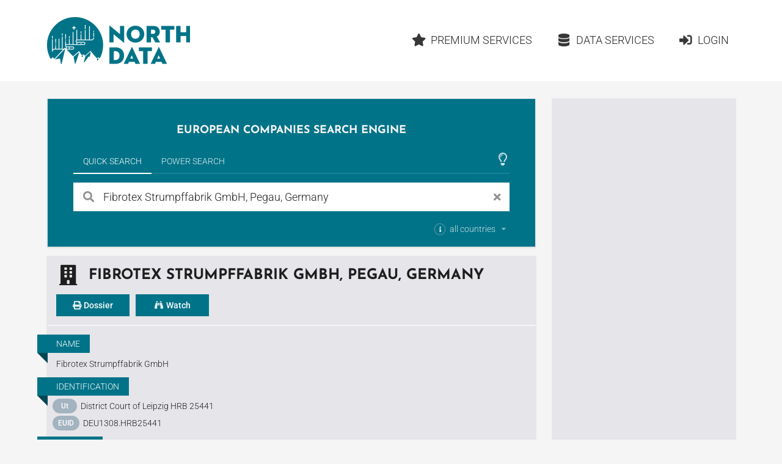

--- FILE ---
content_type: text/html;charset=utf-8
request_url: https://www.northdata.com/Fibrotex+Strumpffabrik+GmbH,+Pegau/Amtsgericht+Leipzig+HRB+25441
body_size: 15853
content:
<!DOCTYPE html><html lang="en">
  

  
  <head>
    
    <meta content="IE=edge" http-equiv="X-UA-Compatible">
    <meta content="width=device-width, initial-scale=1" name="viewport">
    <meta content="website" property="og:type">
    <meta content="www.northdata.com" property="og:site_name">
    <meta content="en" property="og:locale">
    
  


    
    <title>Fibrotex Strumpffabrik GmbH, Pegau, Germany</title>
    <meta content="Fibrotex Strumpffabrik GmbH, Pegau, Germany" property="og:title">

    
      <meta content="Fibrotex Strumpffabrik GmbH, Pegau, Germany, District Court of Leipzig HRB 25441: Network, Financial information" property="og:description">
      <meta content="Fibrotex Strumpffabrik GmbH, Pegau, Germany, District Court of Leipzig HRB 25441: Network, Financial information" name="description">
    

    
    
    
    
      <meta content="/ui/v1-403-12/img/northdata-logo-v-large.png" property="og:image">
      <meta content="/ui/v1-403-12/img/northdata-logo-v-large.png" name="twitter:image:src">
      <link href="/ui/v1-403-12/img/northdata-logo-v-large.png" rel="image_src">
    
    
    
      <link href="/ui/v1-403-12/favicon.png" rel="icon" type="image/png">
    

    
    
      <link href="https://www.northdata.com/Fibrotex%20Strumpffabrik%20GmbH,%20Pegau/Amtsgericht%20Leipzig%20HRB%2025441" rel="canonical">
      <meta content="https://www.northdata.com/Fibrotex%20Strumpffabrik%20GmbH,%20Pegau/Amtsgericht%20Leipzig%20HRB%2025441" property="og:url">
    
    
      <link href="https://www.northdata.de/Fibrotex%20Strumpffabrik%20GmbH,%20Pegau/Amtsgericht%20Leipzig%20HRB%2025441" hreflang="de" rel="alternate">
    
      <link href="https://www.northdata.com/Fibrotex%20Strumpffabrik%20GmbH,%20Pegau/Amtsgericht%20Leipzig%20HRB%2025441" hreflang="en" rel="alternate">
    
      <link href="https://www.northdata.fr/Fibrotex%20Strumpffabrik%20GmbH,%20Pegau/Amtsgericht%20Leipzig%20HRB%2025441" hreflang="fr" rel="alternate">
    
    
      <link href="/feed.rss?companyId=59228387" rel="alternate" type="application/rss+xml">
    

    
    <link as="font" crossorigin="anonymous" href="/ui/v1-403-12/semantic-ui/themes/default/assets/fonts/icons.woff2" rel="preload" type="font/woff2">
    <link as="font" crossorigin="anonymous" href="/ui/v1-403-12/semantic-ui/themes/default/assets/fonts/outline-icons.woff2" rel="preload" type="font/woff2">

    
    
    

    
    <link href="/ui/v1-403-12/semantic-ui/semantic.min.css" rel="stylesheet">
    <link href="/ui/v1-403-12/js/site.min.css" rel="stylesheet">
  </head>


  <body data-ads="true" data-dynamic="true" data-geoapify-api-key="a67aba3c752a4794af5cd747d8aec644" data-rupt="true" data-version="1.403.12">
    
      
  <header class="screen-only">
    <nav class="ui massive menu container">
      
  <a class="header item image logo" href="/" title="North Data Home"><span alt="North Data" class="image" src="/ui/v1-403-12/img/headerlogo.png"></span></a>

      <div class="ui item right dropdown header-menu-container phone">
        <i class="content icon"></i>
        
  <div class="menu header-menu vertical">
    
      
  
  <a class="item  " href="/" rel=" ">
      <i class="home icon"></i>Home</a>


    

    
  
  <a class="item  " href="/_premium" rel=" ">
      <i class="star icon"></i>Premium Services</a>


    
      
  
  <a class="item  " href="/_data" rel=" ">
      <i class="database icon"></i>Data Services</a>


    
    
      
          
  <a class="item  " href="/_login?targetUrl=https%3A%2F%2Fwww.northdata.com%2FFibrotex%2BStrumpffabrik%2BGmbH%2C%2BPegau%2FAmtsgericht%2BLeipzig%2BHRB%2B25441" rel="nofollow ">
      <i class="sign in alternate icon"></i>Login</a>

        
    
  </div>

      </div>
      <div class="item right header-menu-container no-phone">
        
  <div class="menu header-menu ui secondary massive">
    

    
  
  <a class="item  left" href="/_premium" rel=" ">
      <i class="star icon"></i>Premium Services</a>


    
      
  
  <a class="item  left" href="/_data" rel=" ">
      <i class="database icon"></i>Data Services</a>


    
    
      
          
  <a class="item  left" href="/_login?targetUrl=https%3A%2F%2Fwww.northdata.com%2FFibrotex%2BStrumpffabrik%2BGmbH%2C%2BPegau%2FAmtsgericht%2BLeipzig%2BHRB%2B25441" rel="nofollow ">
      <i class="sign in alternate icon"></i>Login</a>

        
    
  </div>

      </div>
    </nav>
  </header>

    
    <main class="ui container" data-top-ad="true">
      <div class="anchor content">
        
  

        
  
  
    <div class="ui primary segment">
      <h2 class="claim ui medium header">
        
  

        
  
     European Companies Search Engine 
  

        
  

      </h2>
      
  <div class="search-select ui top pointing inverted secondary menu" data-nosnippet="true">
    
  

    
  
    
      <button class="active item" data-tab="universal">Quick Search</button>
    
  

    
  

    
  

    
  
    
      <button class="item" data-tab="power">Power Search</button>
    
  

    
  

    <div class="right menu">
      <div class="icon item" style="padding-right: 4px">
        
  

        
  
    
          
  <i class="large  animated outline lightbulb icon tooltip-host" data-immediate="true" data-variation="small wide"></i>
  
  <div class="ui popup">
    
      <div class="header">Tips &amp; Tricks</div>
    

    <div class="content">
      
            Our help pages
            <a class="class bamboo.dyn.Dictionary" href="https://help.northdata.com/en/center/using-the-simple-search" rel="noopener" target="_blank">
              Using the Quick Search
            </a>
            and
            <a class="class bamboo.dyn.Dictionary" href="https://help.northdata.com/en/center/power-search-overview" rel="noopener" target="_blank">Power Search Overview
            </a>
            explain how to use our search engine.
          
    </div>

    
  </div>


        
  

        
  

      </div>
    </div>
  </div>
  <div data-nosnippet="true" id="search">
    <div class="ui active tab" data-tab="universal">
      <form class="ui form universal-search" role="search">
        <div class="ui category simple search">
          <div class="ui left icon labeled input big">
            <i class="search link icon" title="Search"></i>
            <input class="prompt" data-privileged="false" name="query" placeholder="Company or Person" type="search" value="Fibrotex Strumpffabrik GmbH, Pegau, Germany">
            <div class="ui basic label">
              <i class="close link icon" title="Clear search phrase"></i>
            </div>
          </div>
          <div class="results"></div>
        </div>

        <div class="country-selection">
          <div class="ui inline multiple country dropdown">
            <input name="countries" type="hidden">
            <span class="default text">
              <div>
                
  <i class="small circular info icon tooltip-host" data-immediate="true" data-variation="small wide"></i>
  
  <div class="ui popup">
    
      <div class="header">Country filter</div>
    

    <div class="content">
      
                  
  
    
                    Restrict the search to companies and persons in specific
                    countries by selecting the desired countries here.
                  
  

                  
  

                
    </div>

    
  </div>


                all countries
              </div>
            </span>
            <i class="dropdown icon"></i>
            <div class="left menu">
              
                <div class="item" data-value="GB">
                  <div class="country-item">
                    <i class="gb flag"></i>
                    <span>United Kingdom</span>
                  </div>
                </div>
              
                <div class="item" data-value="AT">
                  <div class="country-item">
                    <i class="at flag"></i>
                    <span>Austria</span>
                  </div>
                </div>
              
                <div class="item" data-value="BE">
                  <div class="country-item">
                    <i class="be flag"></i>
                    <span>Belgium</span>
                  </div>
                </div>
              
                <div class="item" data-value="CY">
                  <div class="country-item">
                    <i class="cy flag"></i>
                    <span>Cyprus</span>
                  </div>
                </div>
              
                <div class="item" data-value="CZ">
                  <div class="country-item">
                    <i class="cz flag"></i>
                    <span>Czech Republic</span>
                  </div>
                </div>
              
                <div class="item" data-value="DK">
                  <div class="country-item">
                    <i class="dk flag"></i>
                    <span>Denmark</span>
                  </div>
                </div>
              
                <div class="item" data-value="EE">
                  <div class="country-item">
                    <i class="ee flag"></i>
                    <span>Estonia</span>
                  </div>
                </div>
              
                <div class="item" data-value="FI">
                  <div class="country-item">
                    <i class="fi flag"></i>
                    <span>Finland</span>
                  </div>
                </div>
              
                <div class="item" data-value="FR">
                  <div class="country-item">
                    <i class="fr flag"></i>
                    <span>France</span>
                  </div>
                </div>
              
                <div class="item" data-value="DE">
                  <div class="country-item">
                    <i class="de flag"></i>
                    <span>Germany</span>
                  </div>
                </div>
              
                <div class="item" data-value="GR">
                  <div class="country-item">
                    <i class="gr flag"></i>
                    <span>Greece</span>
                  </div>
                </div>
              
                <div class="item" data-value="IE">
                  <div class="country-item">
                    <i class="ie flag"></i>
                    <span>Ireland</span>
                  </div>
                </div>
              
                <div class="item" data-value="IL">
                  <div class="country-item">
                    <i class="il flag"></i>
                    <span>Israel</span>
                  </div>
                </div>
              
                <div class="item" data-value="LU">
                  <div class="country-item">
                    <i class="lu flag"></i>
                    <span>Luxembourg</span>
                  </div>
                </div>
              
                <div class="item" data-value="MT">
                  <div class="country-item">
                    <i class="mt flag"></i>
                    <span>Malta</span>
                  </div>
                </div>
              
                <div class="item" data-value="NL">
                  <div class="country-item">
                    <i class="nl flag"></i>
                    <span>Netherlands</span>
                  </div>
                </div>
              
                <div class="item" data-value="NO">
                  <div class="country-item">
                    <i class="no flag"></i>
                    <span>Norway</span>
                  </div>
                </div>
              
                <div class="item" data-value="PL">
                  <div class="country-item">
                    <i class="pl flag"></i>
                    <span>Poland</span>
                  </div>
                </div>
              
                <div class="item" data-value="PT">
                  <div class="country-item">
                    <i class="pt flag"></i>
                    <span>Portugal</span>
                  </div>
                </div>
              
                <div class="item" data-value="RO">
                  <div class="country-item">
                    <i class="ro flag"></i>
                    <span>Romania</span>
                  </div>
                </div>
              
                <div class="item" data-value="ES">
                  <div class="country-item">
                    <i class="es flag"></i>
                    <span>Spain</span>
                  </div>
                </div>
              
                <div class="item" data-value="SE">
                  <div class="country-item">
                    <i class="se flag"></i>
                    <span>Sweden</span>
                  </div>
                </div>
              
                <div class="item" data-value="CH">
                  <div class="country-item">
                    <i class="ch flag"></i>
                    <span>Switzerland</span>
                  </div>
                </div>
              
            </div>
          </div>
        </div>
      </form>
    </div>

    <div class="ui tab panel" data-nosnippet="true" data-tab="power">
      <form class="ui form power-search">
        <div class="two fields" id="geo">
          <div class="six wide field">
            <label for="countries">
              Country
              
  

              
  
    
                
  <i class="small circular info icon tooltip-host" data-immediate="true" data-variation="small wide"></i>
  
  <div class="ui popup">
    

    <div class="content">
      
                  The fields <em>Country</em>, <em>Place</em> and
                  <em>Radius</em>
                  are explained in the help center article about
                  <a class="class bamboo.dyn.Dictionary" href="https://help.northdata.com/en/center/power-search-geographic-filters" rel="noopener" target="_blank">
                    Geographic Filters</a>.
                
    </div>

    
  </div>


              
  

              
  

            </label>
            
  <div class="ui long multiple  country selection dropdown">
    <input name="countries" type="hidden">
    <i class="dropdown icon"></i>
    <div class="default text">
      All countries
    </div>
    <div class="menu">
      
        <div class="item" data-value="GB">
          <div class="country-item">
            <i class="gb flag"></i>
            <span>United Kingdom</span>
          </div>
        </div>
      
        <div class="item" data-value="AT">
          <div class="country-item">
            <i class="at flag"></i>
            <span>Austria</span>
          </div>
        </div>
      
        <div class="item" data-value="BE">
          <div class="country-item">
            <i class="be flag"></i>
            <span>Belgium</span>
          </div>
        </div>
      
        <div class="item" data-value="CY">
          <div class="country-item">
            <i class="cy flag"></i>
            <span>Cyprus</span>
          </div>
        </div>
      
        <div class="item" data-value="CZ">
          <div class="country-item">
            <i class="cz flag"></i>
            <span>Czech Republic</span>
          </div>
        </div>
      
        <div class="item" data-value="DK">
          <div class="country-item">
            <i class="dk flag"></i>
            <span>Denmark</span>
          </div>
        </div>
      
        <div class="item" data-value="EE">
          <div class="country-item">
            <i class="ee flag"></i>
            <span>Estonia</span>
          </div>
        </div>
      
        <div class="item" data-value="FI">
          <div class="country-item">
            <i class="fi flag"></i>
            <span>Finland</span>
          </div>
        </div>
      
        <div class="item" data-value="FR">
          <div class="country-item">
            <i class="fr flag"></i>
            <span>France</span>
          </div>
        </div>
      
        <div class="item" data-value="DE">
          <div class="country-item">
            <i class="de flag"></i>
            <span>Germany</span>
          </div>
        </div>
      
        <div class="item" data-value="GR">
          <div class="country-item">
            <i class="gr flag"></i>
            <span>Greece</span>
          </div>
        </div>
      
        <div class="item" data-value="IE">
          <div class="country-item">
            <i class="ie flag"></i>
            <span>Ireland</span>
          </div>
        </div>
      
        <div class="item" data-value="IL">
          <div class="country-item">
            <i class="il flag"></i>
            <span>Israel</span>
          </div>
        </div>
      
        <div class="item" data-value="LU">
          <div class="country-item">
            <i class="lu flag"></i>
            <span>Luxembourg</span>
          </div>
        </div>
      
        <div class="item" data-value="MT">
          <div class="country-item">
            <i class="mt flag"></i>
            <span>Malta</span>
          </div>
        </div>
      
        <div class="item" data-value="NL">
          <div class="country-item">
            <i class="nl flag"></i>
            <span>Netherlands</span>
          </div>
        </div>
      
        <div class="item" data-value="NO">
          <div class="country-item">
            <i class="no flag"></i>
            <span>Norway</span>
          </div>
        </div>
      
        <div class="item" data-value="PL">
          <div class="country-item">
            <i class="pl flag"></i>
            <span>Poland</span>
          </div>
        </div>
      
        <div class="item" data-value="PT">
          <div class="country-item">
            <i class="pt flag"></i>
            <span>Portugal</span>
          </div>
        </div>
      
        <div class="item" data-value="RO">
          <div class="country-item">
            <i class="ro flag"></i>
            <span>Romania</span>
          </div>
        </div>
      
        <div class="item" data-value="ES">
          <div class="country-item">
            <i class="es flag"></i>
            <span>Spain</span>
          </div>
        </div>
      
        <div class="item" data-value="SE">
          <div class="country-item">
            <i class="se flag"></i>
            <span>Sweden</span>
          </div>
        </div>
      
        <div class="item" data-value="CH">
          <div class="country-item">
            <i class="ch flag"></i>
            <span>Switzerland</span>
          </div>
        </div>
      
      
        
          <div class="divider"></div>
        
        
          <div class="item country-group-item" data-group="LU|LI|MT|CY|MC|GG|JE" data-value="HVN">
            <div class="country-item">
              <i class="hvn flag"></i>
              <span>Tax Havens</span>
            </div>
            <span>(Cyprus, Guernsey, Jersey, Liechtenstein, Luxembourg, Malta, Monaco)</span>
          </div>
        
      
    </div>
  </div>

          </div>
          <div class="six wide field">
            <label for="address">
              Place
              
  

            </label>
            <div class="ui fluid address search">
              <input class="prompt" name="address" placeholder="City or address or empty" type="text">
              <input name="coord" type="hidden">
              <input name="bbox" type="hidden">
              <div class="results"></div>
            </div>
          </div>
          <div class="four wide field">
            <label for="maxDistance">
              Radius
            </label>
            <div class="ui right labeled input">
              <input min="0" name="maxDistance" placeholder="Distance" step="0.1" type="number">
              
                  <div class="ui distance-unit label dropdown">
                    <input name="distanceUnit" type="hidden" value="km">
                    <div class="text"></div>
                    <i class="dropdown icon"></i>
                    <div class="menu">
                      
                        <div class="item" data-value="km">
                          km
                        </div>
                      
                        <div class="item" data-value="miles">
                          miles
                        </div>
                      
                    </div>
                  </div>
                
            </div>
          </div>
        </div>

        <div class="three fields">
          <div class="six wide field">
            <label for="legalForm">
              Legal form
              
  

              
  
    
                
  <i class="small circular info icon tooltip-host" data-immediate="true" data-variation="small wide"></i>
  
  <div class="ui popup">
    

    <div class="content">
      
                  Refer to the help center article about the
                  <a class="class bamboo.dyn.Dictionary" href="https://help.northdata.com/en/center/power-search-legal-forms" rel="noopener" target="_blank">
                    legal forms filter
                  </a>
                  to learn how to refine search results based on international
                  legal form families and country-specific legal forms.
                
    </div>

    
  </div>


              
  

              
  

            </label>
            <div class="ui legal-form multiple scrolling search selection dropdown">
              <input name="legalForm" type="hidden">
              <i class="dropdown icon"></i>
              <div class="default text">
                All legal forms
              </div>
              <div class="scrollhint menu">
                
                
                  <div class="item" data-countries="*" data-value="corp">
                    Corporation
                  </div>
                
                  <div class="item" data-countries="*" data-value="llc">
                    Limited Liability Company
                  </div>
                
                  <div class="item" data-countries="*" data-value="gp">
                    General Partnership
                  </div>
                
                  <div class="item" data-countries="*" data-value="lp">
                    Limited Partnership
                  </div>
                
                  <div class="item" data-countries="*" data-value="coop">
                    Cooperative
                  </div>
                
                  <div class="item" data-countries="*" data-value="assoc">
                    Association
                  </div>
                
                  <div class="item" data-countries="*" data-value="foundation">
                    Foundation
                  </div>
                
                  <div class="item" data-countries="*" data-value="sole">
                    Sole proprietorship
                  </div>
                
                <div class="divider"></div>
                
                
                  <div class="item" data-countries="DK" data-value="A/S">
                    A/S
                  </div>
                
                  <div class="item" data-countries="DK" data-value="A.M.B.A.">
                    A.M.B.A.
                  </div>
                
                  <div class="item" data-countries="CZ" data-value="a.s.">
                    a.s.
                  </div>
                
                  <div class="item" data-countries="SE" data-value="AB">
                    AB
                  </div>
                
                  <div class="item" data-countries="BE" data-value="ACP">
                    ACP
                  </div>
                
                  <div class="item" data-countries="RO" data-value="AF">
                    AF
                  </div>
                
                  <div class="item" data-countries="DE CH AT" data-value="AG">
                    AG
                  </div>
                
                  <div class="item" data-countries="ES" data-value="AIE">
                    AIE
                  </div>
                
                  <div class="item" data-countries="NO" data-value="ANS">
                    ANS
                  </div>
                
                  <div class="item" data-countries="DE" data-value="AöR">
                    AöR
                  </div>
                
                  <div class="item" data-countries="BE" data-value="APROJ">
                    APROJ
                  </div>
                
                  <div class="item" data-countries="DK" data-value="ApS">
                    ApS
                  </div>
                
                  <div class="item" data-countries="NO EE" data-value="AS">
                    AS
                  </div>
                
                  <div class="item" data-countries="NO" data-value="ASA">
                    ASA
                  </div>
                
                  <div class="item" data-countries="LU BE" data-value="ASBL">
                    ASBL
                  </div>
                
                  <div class="item" data-countries="PT" data-value="Associação">
                    Associação
                  </div>
                
                  <div class="item" data-countries="GB" data-value="Association">
                    Association
                  </div>
                
                  <div class="item" data-countries="FI" data-value="Ay">
                    Ay
                  </div>
                
                  <div class="item" data-countries="NL" data-value="B.A.">
                    B.A.
                  </div>
                
                  <div class="item" data-countries="BE NL" data-value="B.V.">
                    B.V.
                  </div>
                
                  <div class="item" data-countries="BE" data-value="B. Ver.">
                    B. Ver.
                  </div>
                
                  <div class="item" data-countries="NO" data-value="BA">
                    BA
                  </div>
                
                  <div class="item" data-countries="NO" data-value="BL">
                    BL
                  </div>
                
                  <div class="item" data-countries="HU" data-value="bt.">
                    bt.
                  </div>
                
                  <div class="item" data-countries="BE" data-value="BVBA">
                    BVBA
                  </div>
                
                  <div class="item" data-countries="BE" data-value="BV BVBA">
                    BV BVBA
                  </div>
                
                  <div class="item" data-countries="BE" data-value="BV LV">
                    BV LV
                  </div>
                
                  <div class="item" data-countries="BE" data-value="BV NV">
                    BV NV
                  </div>
                
                  <div class="item" data-countries="RO" data-value="CA">
                    CA
                  </div>
                
                  <div class="item" data-countries="ES" data-value="CB">
                    CB
                  </div>
                
                  <div class="item" data-countries="FR" data-value="CIAS">
                    CIAS
                  </div>
                
                  <div class="item" data-countries="GB" data-value="CIO">
                    CIO
                  </div>
                
                  <div class="item" data-countries="IE" data-value="CLG">
                    CLG
                  </div>
                
                  <div class="item" data-countries="BE" data-value="Comm.V">
                    Comm.V
                  </div>
                
                  <div class="item" data-countries="BE" data-value="Comm.VA">
                    Comm.VA
                  </div>
                
                  <div class="item" data-countries="BE" data-value="CommV">
                    CommV
                  </div>
                
                  <div class="item" data-countries="US" data-value="Corp.">
                    Corp.
                  </div>
                
                  <div class="item" data-countries="PT" data-value="CRL">
                    CRL
                  </div>
                
                  <div class="item" data-countries="FR" data-value="CUMA">
                    CUMA
                  </div>
                
                  <div class="item" data-countries="BE" data-value="CV">
                    CV
                  </div>
                
                  <div class="item" data-countries="BE" data-value="CVBA">
                    CVBA
                  </div>
                
                  <div class="item" data-countries="BE" data-value="CVOA">
                    CVOA
                  </div>
                
                  <div class="item" data-countries="HR" data-value="d.d.">
                    d.d.
                  </div>
                
                  <div class="item" data-countries="BA HR ME MK RS SI" data-value="d.o.o.">
                    d.o.o.
                  </div>
                
                  <div class="item" data-countries="NO" data-value="DA">
                    DA
                  </div>
                
                  <div class="item" data-countries="IE" data-value="DAC">
                    DAC
                  </div>
                
                  <div class="item" data-countries="HU" data-value="e.c.">
                    e.c.
                  </div>
                
                  <div class="item" data-countries="DE" data-value="e. K.">
                    e. K.
                  </div>
                
                  <div class="item" data-countries="CH AT" data-value="e.U.">
                    e.U.
                  </div>
                
                  <div class="item" data-countries="DE" data-value="e. V.">
                    e. V.
                  </div>
                
                  <div class="item" data-countries="HU" data-value="e.v.">
                    e.v.
                  </div>
                
                  <div class="item" data-countries="BE" data-value="EBVBA">
                    EBVBA
                  </div>
                
                  <div class="item" data-countries="BE" data-value="EESV">
                    EESV
                  </div>
                
                  <div class="item" data-countries="DE AT" data-value="eG">
                    eG
                  </div>
                
                  <div class="item" data-countries="DE" data-value="eGbR">
                    eGbR
                  </div>
                
                  <div class="item" data-countries="HR" data-value="EGIU">
                    EGIU
                  </div>
                
                  <div class="item" data-countries="FR" data-value="EI">
                    EI
                  </div>
                
                  <div class="item" data-countries="BE" data-value="ESV">
                    ESV
                  </div>
                
                  <div class="item" data-countries="BE" data-value="EUPP">
                    EUPP
                  </div>
                
                  <div class="item" data-countries="BE" data-value="EUPS">
                    EUPS
                  </div>
                
                  <div class="item" data-countries="DE" data-value="EWIV">
                    EWIV
                  </div>
                
                  <div class="item" data-countries="DK" data-value="F.M.B.A.">
                    F.M.B.A.
                  </div>
                
                  <div class="item" data-countries="EE" data-value="FIE">
                    FIE
                  </div>
                
                  <div class="item" data-countries="NO" data-value="FKF">
                    FKF
                  </div>
                
                  <div class="item" data-countries="AT" data-value="FlexKapG">
                    FlexKapG
                  </div>
                
                  <div class="item" data-countries="JE" data-value="Foundation">
                    Foundation
                  </div>
                
                  <div class="item" data-countries="BE" data-value="FP">
                    FP
                  </div>
                
                  <div class="item" data-countries="BE" data-value="FPEU">
                    FPEU
                  </div>
                
                  <div class="item" data-countries="PL" data-value="Fundacja">
                    Fundacja
                  </div>
                
                  <div class="item" data-countries="DK" data-value="G/S">
                    G/S
                  </div>
                
                  <div class="item" data-countries="FR" data-value="GAEC">
                    GAEC
                  </div>
                
                  <div class="item" data-countries="DE" data-value="gAG">
                    gAG
                  </div>
                
                  <div class="item" data-countries="DE" data-value="GbR">
                    GbR
                  </div>
                
                  <div class="item" data-countries="FR BE RO" data-value="GEIE">
                    GEIE
                  </div>
                
                  <div class="item" data-countries="FR" data-value="GFA">
                    GFA
                  </div>
                
                  <div class="item" data-countries="DE" data-value="gGmbH">
                    gGmbH
                  </div>
                
                  <div class="item" data-countries="FR BE RO" data-value="GIE">
                    GIE
                  </div>
                
                  <div class="item" data-countries="FR" data-value="GIP">
                    GIP
                  </div>
                
                  <div class="item" data-countries="HR" data-value="GIU">
                    GIU
                  </div>
                
                  <div class="item" data-countries="DE CH AT" data-value="GmbH">
                    GmbH
                  </div>
                
                  <div class="item" data-countries="US GB IE" data-value="GP">
                    GP
                  </div>
                
                  <div class="item" data-countries="DE" data-value="gSE">
                    gSE
                  </div>
                
                  <div class="item" data-countries="DE" data-value="gUG">
                    gUG
                  </div>
                
                  <div class="item" data-countries="SE" data-value="HB">
                    HB
                  </div>
                
                  <div class="item" data-countries="NO" data-value="HF">
                    HF
                  </div>
                
                  <div class="item" data-countries="DK" data-value="I/S">
                    I/S
                  </div>
                
                  <div class="item" data-countries="JE" data-value="IC">
                    IC
                  </div>
                
                  <div class="item" data-countries="JE" data-value="ICC">
                    ICC
                  </div>
                
                  <div class="item" data-countries="RO" data-value="IF">
                    IF
                  </div>
                
                  <div class="item" data-countries="RO" data-value="II">
                    II
                  </div>
                
                  <div class="item" data-countries="NO" data-value="IKS">
                    IKS
                  </div>
                
                  <div class="item" data-countries="US" data-value="Inc.">
                    Inc.
                  </div>
                
                  <div class="item" data-countries="RO" data-value="INCD">
                    INCD
                  </div>
                
                  <div class="item" data-countries="DE" data-value="InvAG">
                    InvAG
                  </div>
                
                  <div class="item" data-countries="DK" data-value="IVS">
                    IVS
                  </div>
                
                  <div class="item" data-countries="HR" data-value="j.d.o.o.">
                    j.d.o.o.
                  </div>
                
                  <div class="item" data-countries="HR" data-value="j.t.d.">
                    j.t.d.
                  </div>
                
                  <div class="item" data-countries="DE" data-value="JPahR">
                    JPahR
                  </div>
                
                  <div class="item" data-countries="DK" data-value="K/S">
                    K/S
                  </div>
                
                  <div class="item" data-countries="HR" data-value="k.d.">
                    k.d.
                  </div>
                
                  <div class="item" data-countries="CZ" data-value="k.s.">
                    k.s.
                  </div>
                
                  <div class="item" data-countries="SE" data-value="KB">
                    KB
                  </div>
                
                  <div class="item" data-countries="AT" data-value="KEG">
                    KEG
                  </div>
                
                  <div class="item" data-countries="NO" data-value="KF">
                    KF
                  </div>
                
                  <div class="item" data-countries="HU" data-value="kft.">
                    kft.
                  </div>
                
                  <div class="item" data-countries="DE" data-value="KG">
                    KG
                  </div>
                
                  <div class="item" data-countries="DE" data-value="KGaA">
                    KGaA
                  </div>
                
                  <div class="item" data-countries="HU" data-value="kkt.">
                    kkt.
                  </div>
                
                  <div class="item" data-countries="CH" data-value="KlG">
                    KlG
                  </div>
                
                  <div class="item" data-countries="CH" data-value="KLG">
                    KLG
                  </div>
                
                  <div class="item" data-countries="DE" data-value="KöR">
                    KöR
                  </div>
                
                  <div class="item" data-countries="NO" data-value="KS">
                    KS
                  </div>
                
                  <div class="item" data-countries="PT" data-value="Lda.">
                    Lda.
                  </div>
                
                  <div class="item" data-countries="US" data-value="LLC">
                    LLC
                  </div>
                
                  <div class="item" data-countries="US GB IE" data-value="LLP">
                    LLP
                  </div>
                
                  <div class="item" data-countries="US GB IE" data-value="LP">
                    LP
                  </div>
                
                  <div class="item" data-countries="GB CY IE" data-value="Ltd.">
                    Ltd.
                  </div>
                
                  <div class="item" data-countries="BE" data-value="LV">
                    LV
                  </div>
                
                  <div class="item" data-countries="EE" data-value="MTÜ">
                    MTÜ
                  </div>
                
                  <div class="item" data-countries="BE NL" data-value="N.V.">
                    N.V.
                  </div>
                
                  <div class="item" data-countries="HU" data-value="Nyrt.">
                    Nyrt.
                  </div>
                
                  <div class="item" data-countries="CZ" data-value="o.p.s.">
                    o.p.s.
                  </div>
                
                  <div class="item" data-countries="HR" data-value="Obrt">
                    Obrt
                  </div>
                
                  <div class="item" data-countries="RO" data-value="OC">
                    OC
                  </div>
                
                  <div class="item" data-countries="RO" data-value="OCC">
                    OCC
                  </div>
                
                  <div class="item" data-countries="RO" data-value="OCM">
                    OCM
                  </div>
                
                  <div class="item" data-countries="RO" data-value="OCR">
                    OCR
                  </div>
                
                  <div class="item" data-countries="BE" data-value="OFP">
                    OFP
                  </div>
                
                  <div class="item" data-countries="AT" data-value="OG">
                    OG
                  </div>
                
                  <div class="item" data-countries="DE" data-value="OHG">
                    OHG
                  </div>
                
                  <div class="item" data-countries="HR" data-value="OPG">
                    OPG
                  </div>
                
                  <div class="item" data-countries="FR" data-value="OPHLM">
                    OPHLM
                  </div>
                
                  <div class="item" data-countries="FI" data-value="osk">
                    osk
                  </div>
                
                  <div class="item" data-countries="EE" data-value="OÜ">
                    OÜ
                  </div>
                
                  <div class="item" data-countries="FI" data-value="Oy">
                    Oy
                  </div>
                
                  <div class="item" data-countries="FI" data-value="Oyj">
                    Oyj
                  </div>
                
                  <div class="item" data-countries="DK" data-value="P/S">
                    P/S
                  </div>
                
                  <div class="item" data-countries="DE" data-value="PartG">
                    PartG
                  </div>
                
                  <div class="item" data-countries="DE" data-value="PartG mbB">
                    PartG mbB
                  </div>
                
                  <div class="item" data-countries="JE" data-value="PC">
                    PC
                  </div>
                
                  <div class="item" data-countries="JE" data-value="PCC">
                    PCC
                  </div>
                
                  <div class="item" data-countries="FR" data-value="PETR">
                    PETR
                  </div>
                
                  <div class="item" data-countries="RO" data-value="PF">
                    PF
                  </div>
                
                  <div class="item" data-countries="RO" data-value="PFA">
                    PFA
                  </div>
                
                  <div class="item" data-countries="GB" data-value="plc">
                    plc
                  </div>
                
                  <div class="item" data-countries="HR" data-value="Podružnica">
                    Podružnica
                  </div>
                
                  <div class="item" data-countries="BE" data-value="PPEU">
                    PPEU
                  </div>
                
                  <div class="item" data-countries="HR" data-value="Predstavništvo">
                    Predstavništvo
                  </div>
                
                  <div class="item" data-countries="BE" data-value="PROJ V">
                    PROJ V
                  </div>
                
                  <div class="item" data-countries="BE" data-value="PS">
                    PS
                  </div>
                
                  <div class="item" data-countries="PL" data-value="PSA">
                    PSA
                  </div>
                
                  <div class="item" data-countries="RO" data-value="RA">
                    RA
                  </div>
                
                  <div class="item" data-countries="DE" data-value="REITG">
                    REITG
                  </div>
                
                  <div class="item" data-countries="NO" data-value="RHF">
                    RHF
                  </div>
                
                  <div class="item" data-countries="BE" data-value="S. Agr.">
                    S. Agr.
                  </div>
                
                  <div class="item" data-countries="ES" data-value="S.COM.p.A.">
                    S.COM.p.A.
                  </div>
                
                  <div class="item" data-countries="ES" data-value="S.COM.p.A.P.">
                    S.COM.p.A.P.
                  </div>
                
                  <div class="item" data-countries="ES" data-value="S.COOP.">
                    S.COOP.
                  </div>
                
                  <div class="item" data-countries="ES" data-value="S.CRA.">
                    S.CRA.
                  </div>
                
                  <div class="item" data-countries="PL" data-value="S.K.A.">
                    S.K.A.
                  </div>
                
                  <div class="item" data-countries="DK" data-value="S.M.B.A.">
                    S.M.B.A.
                  </div>
                
                  <div class="item" data-countries="IT" data-value="S.p.A.">
                    S.p.A.
                  </div>
                
                  <div class="item" data-countries="SK CZ" data-value="s.r.o.">
                    s.r.o.
                  </div>
                
                  <div class="item" data-countries="FR BE LU CH PL ES PT RO" data-value="SA">
                    SA
                  </div>
                
                  <div class="item" data-countries="ES" data-value="SAD">
                    SAD
                  </div>
                
                  <div class="item" data-countries="CH" data-value="Sagl">
                    Sagl
                  </div>
                
                  <div class="item" data-countries="ES" data-value="SAL">
                    SAL
                  </div>
                
                  <div class="item" data-countries="FR LU CH" data-value="Sàrl">
                    Sàrl
                  </div>
                
                  <div class="item" data-countries="LU" data-value="Sàrl-S">
                    Sàrl-S
                  </div>
                
                  <div class="item" data-countries="FR" data-value="SAS">
                    SAS
                  </div>
                
                  <div class="item" data-countries="FR LU BE ES RO" data-value="SC">
                    SC
                  </div>
                
                  <div class="item" data-countries="FR BE LU RO" data-value="SCA">
                    SCA
                  </div>
                
                  <div class="item" data-countries="ES" data-value="SCCL">
                    SCCL
                  </div>
                
                  <div class="item" data-value="SCE">
                    SCE
                  </div>
                
                  <div class="item" data-value="SCE mbH">
                    SCE mbH
                  </div>
                
                  <div class="item" data-countries="FR LU" data-value="SCI">
                    SCI
                  </div>
                
                  <div class="item" data-countries="GB" data-value="SCIO">
                    SCIO
                  </div>
                
                  <div class="item" data-countries="BE" data-value="SComm">
                    SComm
                  </div>
                
                  <div class="item" data-countries="FR ES" data-value="SCP">
                    SCP
                  </div>
                
                  <div class="item" data-countries="FR" data-value="SCPI">
                    SCPI
                  </div>
                
                  <div class="item" data-countries="BE" data-value="SCRI">
                    SCRI
                  </div>
                
                  <div class="item" data-countries="BE" data-value="SCRL">
                    SCRL
                  </div>
                
                  <div class="item" data-countries="FR BE LU RO" data-value="SCS">
                    SCS
                  </div>
                
                  <div class="item" data-countries="BE" data-value="SC SA">
                    SC SA
                  </div>
                
                  <div class="item" data-countries="BE" data-value="SC SAGR">
                    SC SAGR
                  </div>
                
                  <div class="item" data-countries="LU" data-value="SCSp">
                    SCSp
                  </div>
                
                  <div class="item" data-countries="BE" data-value="SC SPRL">
                    SC SPRL
                  </div>
                
                  <div class="item" data-countries="FR" data-value="SDIS">
                    SDIS
                  </div>
                
                  <div class="item" data-value="SE">
                    SE
                  </div>
                
                  <div class="item" data-countries="FR" data-value="SELAFA">
                    SELAFA
                  </div>
                
                  <div class="item" data-countries="FR" data-value="SELARL">
                    SELARL
                  </div>
                
                  <div class="item" data-countries="FR" data-value="SELCA">
                    SELCA
                  </div>
                
                  <div class="item" data-countries="LU" data-value="SENC">
                    SENC
                  </div>
                
                  <div class="item" data-countries="NO" data-value="SF">
                    SF
                  </div>
                
                  <div class="item" data-countries="PT" data-value="SGPS SA">
                    SGPS SA
                  </div>
                
                  <div class="item" data-countries="LV" data-value="SIA">
                    SIA
                  </div>
                
                  <div class="item" data-countries="FR" data-value="SISA">
                    SISA
                  </div>
                
                  <div class="item" data-countries="FR" data-value="SIVOM">
                    SIVOM
                  </div>
                
                  <div class="item" data-countries="FR" data-value="SIVU">
                    SIVU
                  </div>
                
                  <div class="item" data-countries="ES" data-value="SL">
                    SL
                  </div>
                
                  <div class="item" data-countries="ES" data-value="SLL">
                    SLL
                  </div>
                
                  <div class="item" data-countries="ES" data-value="SLNE">
                    SLNE
                  </div>
                
                  <div class="item" data-countries="FR" data-value="SLP">
                    SLP
                  </div>
                
                  <div class="item" data-countries="FR BE RO" data-value="SNC">
                    SNC
                  </div>
                
                  <div class="item" data-countries="PL" data-value="sp.j.">
                    sp.j.
                  </div>
                
                  <div class="item" data-countries="PL" data-value="sp.k.">
                    sp.k.
                  </div>
                
                  <div class="item" data-countries="PL" data-value="sp.p.">
                    sp.p.
                  </div>
                
                  <div class="item" data-countries="PL" data-value="sp. z o.o.">
                    sp. z o.o.
                  </div>
                
                  <div class="item" data-countries="FR" data-value="SPFPL">
                    SPFPL
                  </div>
                
                  <div class="item" data-countries="PL" data-value="Spółdzielnia">
                    Spółdzielnia
                  </div>
                
                  <div class="item" data-countries="DE" data-value="SpR">
                    SpR
                  </div>
                
                  <div class="item" data-countries="BE" data-value="SPRL">
                    SPRL
                  </div>
                
                  <div class="item" data-countries="BE" data-value="SPRLU">
                    SPRLU
                  </div>
                
                  <div class="item" data-countries="FI" data-value="sr">
                    sr
                  </div>
                
                  <div class="item" data-countries="IT RO BE" data-value="Srl">
                    Srl
                  </div>
                
                  <div class="item" data-countries="IT" data-value="Srls">
                    Srls
                  </div>
                
                  <div class="item" data-countries="PL" data-value="Stowarzyszenie">
                    Stowarzyszenie
                  </div>
                
                  <div class="item" data-countries="PT" data-value="SUA">
                    SUA
                  </div>
                
                  <div class="item" data-countries="CZ" data-value="SVJ">
                    SVJ
                  </div>
                
                  <div class="item" data-countries="HU" data-value="szöv.">
                    szöv.
                  </div>
                
                  <div class="item" data-countries="FI" data-value="T:mi">
                    T:mi
                  </div>
                
                  <div class="item" data-countries="TK" data-value="Ticaret Ltd. Şti.">
                    Ticaret Ltd. Şti.
                  </div>
                
                  <div class="item" data-countries="GB" data-value="Trust">
                    Trust
                  </div>
                
                  <div class="item" data-countries="EE" data-value="TÜ">
                    TÜ
                  </div>
                
                  <div class="item" data-countries="NL" data-value="U.A.">
                    U.A.
                  </div>
                
                  <div class="item" data-countries="LT" data-value="UAB">
                    UAB
                  </div>
                
                  <div class="item" data-countries="HR" data-value="Udruga">
                    Udruga
                  </div>
                
                  <div class="item" data-countries="DE" data-value="UG">
                    UG
                  </div>
                
                  <div class="item" data-countries="EE" data-value="Ühistu">
                    Ühistu
                  </div>
                
                  <div class="item" data-countries="IE" data-value="ULC">
                    ULC
                  </div>
                
                  <div class="item" data-countries="BE" data-value="UP">
                    UP
                  </div>
                
                  <div class="item" data-countries="ES" data-value="UTE">
                    UTE
                  </div>
                
                  <div class="item" data-countries="EE" data-value="UÜ">
                    UÜ
                  </div>
                
                  <div class="item" data-countries="CZ" data-value="v.o.s.">
                    v.o.s.
                  </div>
                
                  <div class="item" data-countries="BE NL" data-value="VOF">
                    VOF
                  </div>
                
                  <div class="item" data-countries="DE AT LI" data-value="VVaG">
                    VVaG
                  </div>
                
                  <div class="item" data-countries="NL BE" data-value="VvE">
                    VvE
                  </div>
                
                  <div class="item" data-countries="BE" data-value="VZW">
                    VZW
                  </div>
                
                  <div class="item" data-countries="NL" data-value="W.A.">
                    W.A.
                  </div>
                
                  <div class="item" data-countries="DE" data-value="wV">
                    wV
                  </div>
                
                  <div class="item" data-countries="CZ" data-value="z.s.">
                    z.s.
                  </div>
                
                  <div class="item" data-countries="HR" data-value="Zadruga">
                    Zadruga
                  </div>
                
                  <div class="item" data-countries="CZ" data-value="živnost">
                    živnost
                  </div>
                
                  <div class="item" data-countries="HU" data-value="Zrt.">
                    Zrt.
                  </div>
                
                  <div class="item" data-countries="DE" data-value="ZweckV">
                    ZweckV
                  </div>
                
                  <div class="item" data-countries="GR" data-value="ΑΕ">
                    ΑΕ
                  </div>
                
                  <div class="item" data-countries="GR" data-value="ΑΤΟΜΙΚΗ">
                    ΑΤΟΜΙΚΗ
                  </div>
                
                  <div class="item" data-countries="GR" data-value="ΕΕ">
                    ΕΕ
                  </div>
                
                  <div class="item" data-countries="GR" data-value="ΕΠΕ">
                    ΕΠΕ
                  </div>
                
                  <div class="item" data-countries="GR" data-value="ΙΚΕ">
                    ΙΚΕ
                  </div>
                
                  <div class="item" data-countries="GR" data-value="ΜΑΕ">
                    ΜΑΕ
                  </div>
                
                  <div class="item" data-countries="GR" data-value="ΟΕ">
                    ΟΕ
                  </div>
                
                  <div class="item" data-countries="RU" data-value="АО">
                    АО
                  </div>
                
                  <div class="item" data-countries="RU" data-value="ЗАО">
                    ЗАО
                  </div>
                
                  <div class="item" data-countries="RU" data-value="ОАО">
                    ОАО
                  </div>
                
                  <div class="item" data-countries="RU" data-value="ООО">
                    ООО
                  </div>
                
                  <div class="item" data-countries="RU" data-value="ПАО">
                    ПАО
                  </div>
                
                  <div class="item" data-countries="RU" data-value="ТОО">
                    ТОО
                  </div>
                
                  <div class="item" data-countries="IL" data-value="בע&quot;מ">
                    בע"מ
                  </div>
                
              </div>
            </div>
          </div>

          <div class="five wide field">
            <label for="status">
              Legal status
              
  

              
  
    
                
  <i class="small circular info icon tooltip-host" data-immediate="true" data-variation="small wide"></i>
  
  <div class="ui popup">
    

    <div class="content">
      
                  Refer to the help center article about
                  <a class="class bamboo.dyn.Dictionary" href="https://help.northdata.com/en/center/company-legal-status" rel="noopener" target="_blank">
                    company legal status
                  </a>
                  for an explanation of the terms <em>Active</em>,
                  <em>Liquidation</em> and <em>Terminated</em>.
                
    </div>

    
  </div>


              
  

              
  

            </label>
            <div class="ui fluid multiple normal selection dropdown">
              <input name="status" type="hidden">
              <i class="dropdown icon"></i>
              <div class="default text">
                All
              </div>
              <div class="menu">
                <div class="item" data-value="Active">
                  Active
                </div>
                <div class="item" data-value="Liquidation">
                  Liquidation
                </div>
                <div class="item" data-value="Terminated">
                  Terminated ✝︎
                </div>
              </div>
            </div>
          </div>

          <div class="five wide field">
            <label for="keywords">
              Search keywords
              
  

              
  
    
                
  <i class="small circular info icon tooltip-host" data-immediate="true" data-variation="small wide"></i>
  
  <div class="ui popup">
    

    <div class="content">
      
                  <a href="https://help.northdata.com/en/center/keywords">Search keywords</a>
                  restrict the search the companies that contain one or more of
                  the keywords in their company name, their corporate purpose,
                  their industry segment or trademarks.
                
    </div>

    
  </div>


              
  

              
  

            </label>
            <input name="keywords" placeholder="Keywords" type="text">
          </div>
        </div>

        <div class="field">
          <label for="segmentCodes">
            Industry segment
            
  

            
  
    
              
  <i class="small circular info icon tooltip-host" data-immediate="true" data-variation="small wide"></i>
  
  <div class="ui popup">
    

    <div class="content">
      
                Restrict the search to companies from one or more industry
                segments by selecting from the drop down list.
              
    </div>

    
  </div>


            
  

            
  


            <span style="float: right">
              Standard
              
  

              
  
    
                
  <i class="small circular info icon tooltip-host" data-immediate="true" data-variation="small wide"></i>
  
  <div class="ui popup">
    

    <div class="content">
      
                  Select the
                  <a class="class bamboo.dyn.Dictionary" href="https://help.northdata.com/en/center/how-do-different-industry-segment-standards-relate-to-each-other" rel="noopener" target="_blank">industry segment classification</a>
                  standard, that is used to choose the
                  <em>industry segment</em>.
                
    </div>

    
  </div>


              
  

              
  

            </span>
          </label>
          <div class="ui right labeled input">
            <div class="ui long multiple scrolling segment-code search selection dropdown">
              <input name="segmentCodes" type="hidden">
              <i class="dropdown icon"></i>
              <div class="default text">
                All industries
              </div>
            </div>
            <div class="ui segment-code-standard dropdown label">
              <input name="segmentCodeStandard" type="hidden" value="UKSIC">
              <div class="text"></div>
              <i class="dropdown icon"></i>
              <div class="menu">
                
                  <div class="item tooltip-host" data-immediate="true" data-position="right center" data-text="UKSIC" data-touch="false" data-value="UKSIC" data-variation="small wide">
                    UKSIC
                  </div>
                  
  <div class="ui popup">
    

    <div class="content">
      
                    UK standard industrial classification of economic activities (
                    <a class="class bamboo.dyn.Dictionary" href="https://www.ons.gov.uk/methodology/classificationsandstandards/ukstandardindustrialclassificationofeconomicactivities/uksic2007" rel="noopener" target="_blank">→ UKSIC 2007
                    </a>
                    )
                  
    </div>

    
  </div>

                
                  <div class="item tooltip-host" data-immediate="true" data-position="right center" data-text="NACE" data-touch="false" data-value="NACE2025" data-variation="small wide">
                    NACE
                  </div>
                  
  <div class="ui popup">
    

    <div class="content">
      
                    Statistical Classification of Economic Activities in the EU (
                    <a class="class bamboo.dyn.Dictionary" href="https://ec.europa.eu/eurostat/web/nace" rel="noopener" target="_blank">→ NACE Rev. 2.1
                    </a>
                    )
                  
    </div>

    
  </div>

                
                  <div class="item tooltip-host" data-immediate="true" data-position="right center" data-text="ISIC" data-touch="false" data-value="ISIC" data-variation="small wide">
                    ISIC
                  </div>
                  
  <div class="ui popup">
    

    <div class="content">
      
                    International Standard Industrial Classification (United Nations industry classification system) (
                    <a class="class bamboo.dyn.Dictionary" href="https://unstats.un.org/unsd/classifications/" rel="noopener" target="_blank">→ ISIC 4.0
                    </a>
                    )
                  
    </div>

    
  </div>

                
                  <div class="item tooltip-host" data-immediate="true" data-position="right center" data-text="NAICS" data-touch="false" data-value="NAICS" data-variation="small wide">
                    NAICS
                  </div>
                  
  <div class="ui popup">
    

    <div class="content">
      
                    North American Industry Classification System (classification of business establishments used in Canada, the US and Mexico) (
                    <a class="class bamboo.dyn.Dictionary" href="https://www.census.gov/naics/" rel="noopener" target="_blank">→ NAICS 2017
                    </a>
                    )
                  
    </div>

    
  </div>

                
              </div>
            </div>
          </div>
        </div>

        <div id="financial-filters"></div>

        <div id="event-filters"></div>

        <div class="form-actions field">
          <button class="ui circular positive icon button" id="add-financial-filter" title="Add performance indicator" type="button">
            <i class="plus icon"></i>
            Performance indicator
          </button>
          <button class="ui circular positive icon button" id="add-event-filter" title="Add event filter" type="button">
            <i class="plus icon"></i>
            Event filter
          </button>
          <button class="ui disabled primary button" type="submit">
            <i class="icon search"></i>
            Submit search
          </button>
        </div>
      </form>

      
        
  <div class="ui positive icon message">
    <i class="primary star icon"></i>
    <div class="content">
      <div class="header">
          
  

          
  
    
            Power search is only available to our premium service subscribers.
          
  

          
  

        </div>
      <p>
        <a href="/_premium"><i class="icon pointing right"></i>
          
  

          
  
     Learn more about the North Data Premium Service 
  

          
  

        </a>
      </p>
    </div>
  </div>

      
    </div>
  </div>

  
  <div id="financial-filter-prototype" style="display: none">
    <div class="field search-filter">
      <label for="indicatorId">
        Performance indicators
        
  

        
  
    
          
  <i class="small circular info icon tooltip-host" data-immediate="true" data-variation="small wide"></i>
  
  <div class="ui popup">
    

    <div class="content">
      
            Detailed information for these filters is available in our help
            center article about
            <a class="class bamboo.dyn.Dictionary" href="https://help.northdata.com/en/center/power-search-performance-indicator" rel="noopener" target="_blank">
              Performance Indicator filtering</a>.
          
    </div>

    
  </div>


        
  

        
  

      </label>

      <div class="two fields">
        <div class="six wide field">
          <div class="ui scrolling selection dropdown indicator-filter">
            <input name="indicatorId" type="hidden">
            <i class="dropdown icon"></i>
            <div class="default text">
              Performance indicator
            </div>
            <div class="scrollhint menu">
              
                <div class="item" data-countries="AT BE DE DK FI FR GB IE LU NO PL SE" data-units="[[&quot;EUR&quot;,&quot;\u20ac&quot;],[&quot;KEUR&quot;,&quot;K\u202f\u20ac&quot;],[&quot;MEUR&quot;,&quot;M\u202f\u20ac&quot;],[&quot;GBP&quot;,&quot;£&quot;],[&quot;KGBP&quot;,&quot;K\u202f£&quot;],[&quot;MGBP&quot;,&quot;M\u202f£&quot;],[&quot;USD&quot;,&quot;$&quot;],[&quot;KUSD&quot;,&quot;K\u202f$&quot;],[&quot;MUSD&quot;,&quot;M\u202f$&quot;],[&quot;CHF&quot;,&quot;CHF&quot;],[&quot;CZK&quot;,&quot;CZK&quot;],[&quot;DKK&quot;,&quot;DKK&quot;],[&quot;HUF&quot;,&quot;HUF&quot;],[&quot;PLN&quot;,&quot;PLN&quot;],[&quot;SEK&quot;,&quot;SEK&quot;]]" data-value="SalPerEmpl">
                  Average salaries per employee
                </div>
              
                <div class="item" data-countries="AT BE CH CY CZ DE DK EE ES FI FR GB GR IE IL LU MT NL NO PL PT RO SE" data-units="[[&quot;EUR&quot;,&quot;\u20ac&quot;],[&quot;KEUR&quot;,&quot;K\u202f\u20ac&quot;],[&quot;MEUR&quot;,&quot;M\u202f\u20ac&quot;],[&quot;GBP&quot;,&quot;£&quot;],[&quot;KGBP&quot;,&quot;K\u202f£&quot;],[&quot;MGBP&quot;,&quot;M\u202f£&quot;],[&quot;USD&quot;,&quot;$&quot;],[&quot;KUSD&quot;,&quot;K\u202f$&quot;],[&quot;MUSD&quot;,&quot;M\u202f$&quot;],[&quot;CHF&quot;,&quot;CHF&quot;],[&quot;CZK&quot;,&quot;CZK&quot;],[&quot;DKK&quot;,&quot;DKK&quot;],[&quot;HUF&quot;,&quot;HUF&quot;],[&quot;PLN&quot;,&quot;PLN&quot;],[&quot;SEK&quot;,&quot;SEK&quot;]]" data-value="Capital">
                  Base/share capital
                </div>
              
                <div class="item" data-countries="AT BE DE DK FR GB IE LU NL NO PL RO SE" data-units="[[&quot;EUR&quot;,&quot;\u20ac&quot;],[&quot;KEUR&quot;,&quot;K\u202f\u20ac&quot;],[&quot;MEUR&quot;,&quot;M\u202f\u20ac&quot;],[&quot;GBP&quot;,&quot;£&quot;],[&quot;KGBP&quot;,&quot;K\u202f£&quot;],[&quot;MGBP&quot;,&quot;M\u202f£&quot;],[&quot;USD&quot;,&quot;$&quot;],[&quot;KUSD&quot;,&quot;K\u202f$&quot;],[&quot;MUSD&quot;,&quot;M\u202f$&quot;],[&quot;CHF&quot;,&quot;CHF&quot;],[&quot;CZK&quot;,&quot;CZK&quot;],[&quot;DKK&quot;,&quot;DKK&quot;],[&quot;HUF&quot;,&quot;HUF&quot;],[&quot;PLN&quot;,&quot;PLN&quot;],[&quot;SEK&quot;,&quot;SEK&quot;]]" data-value="Cash">
                  Cash on hand
                </div>
              
                <div class="item" data-countries="AT BE DE DK FI FR GB IE LU PL" data-units="[[&quot;EUR&quot;,&quot;\u20ac&quot;],[&quot;KEUR&quot;,&quot;K\u202f\u20ac&quot;],[&quot;MEUR&quot;,&quot;M\u202f\u20ac&quot;],[&quot;GBP&quot;,&quot;£&quot;],[&quot;KGBP&quot;,&quot;K\u202f£&quot;],[&quot;MGBP&quot;,&quot;M\u202f£&quot;],[&quot;USD&quot;,&quot;$&quot;],[&quot;KUSD&quot;,&quot;K\u202f$&quot;],[&quot;MUSD&quot;,&quot;M\u202f$&quot;],[&quot;CHF&quot;,&quot;CHF&quot;],[&quot;CZK&quot;,&quot;CZK&quot;],[&quot;DKK&quot;,&quot;DKK&quot;],[&quot;HUF&quot;,&quot;HUF&quot;],[&quot;PLN&quot;,&quot;PLN&quot;],[&quot;SEK&quot;,&quot;SEK&quot;]]" data-value="Materials">
                  Cost of materials
                </div>
              
                <div class="item" data-countries="AT BE DE DK FI FR GB IE LU NL NO PL RO SE" data-units="[[&quot;EUR&quot;,&quot;\u20ac&quot;],[&quot;KEUR&quot;,&quot;K\u202f\u20ac&quot;],[&quot;MEUR&quot;,&quot;M\u202f\u20ac&quot;],[&quot;GBP&quot;,&quot;£&quot;],[&quot;KGBP&quot;,&quot;K\u202f£&quot;],[&quot;MGBP&quot;,&quot;M\u202f£&quot;],[&quot;USD&quot;,&quot;$&quot;],[&quot;KUSD&quot;,&quot;K\u202f$&quot;],[&quot;MUSD&quot;,&quot;M\u202f$&quot;],[&quot;CHF&quot;,&quot;CHF&quot;],[&quot;CZK&quot;,&quot;CZK&quot;],[&quot;DKK&quot;,&quot;DKK&quot;],[&quot;HUF&quot;,&quot;HUF&quot;],[&quot;PLN&quot;,&quot;PLN&quot;],[&quot;SEK&quot;,&quot;SEK&quot;]]" data-value="Earnings">
                  Earnings
                </div>
              
                <div class="item" data-countries="AT BE DE DK FI FR GB IE LU NL NO PL RO SE" data-units="[[&quot;%&quot;,&quot;%&quot;]]" data-value="EarningsCAGR">
                  Earnings CAGR
                </div>
              
                <div class="item" data-countries="AT DE DK FR GB IE LU NO" data-units="[]" data-value="Employees">
                  Employee number
                </div>
              
                <div class="item" data-countries="AT BE DE DK FI FR GB IE LU NL NO PL RO SE" data-units="[[&quot;EUR&quot;,&quot;\u20ac&quot;],[&quot;KEUR&quot;,&quot;K\u202f\u20ac&quot;],[&quot;MEUR&quot;,&quot;M\u202f\u20ac&quot;],[&quot;GBP&quot;,&quot;£&quot;],[&quot;KGBP&quot;,&quot;K\u202f£&quot;],[&quot;MGBP&quot;,&quot;M\u202f£&quot;],[&quot;USD&quot;,&quot;$&quot;],[&quot;KUSD&quot;,&quot;K\u202f$&quot;],[&quot;MUSD&quot;,&quot;M\u202f$&quot;],[&quot;CHF&quot;,&quot;CHF&quot;],[&quot;CZK&quot;,&quot;CZK&quot;],[&quot;DKK&quot;,&quot;DKK&quot;],[&quot;HUF&quot;,&quot;HUF&quot;],[&quot;PLN&quot;,&quot;PLN&quot;],[&quot;SEK&quot;,&quot;SEK&quot;]]" data-value="Equity">
                  Equity
                </div>
              
                <div class="item" data-countries="AT BE DE DK FI FR GB IE LU NL NO PL RO SE" data-units="[[&quot;%&quot;,&quot;%&quot;]]" data-value="EquityRatio">
                  Equity ratio
                </div>
              
                <div class="item" data-countries="AT BE DE DK FI FR GB IE LU NL NO PL RO SE" data-units="[[&quot;EUR&quot;,&quot;\u20ac&quot;],[&quot;KEUR&quot;,&quot;K\u202f\u20ac&quot;],[&quot;MEUR&quot;,&quot;M\u202f\u20ac&quot;],[&quot;GBP&quot;,&quot;£&quot;],[&quot;KGBP&quot;,&quot;K\u202f£&quot;],[&quot;MGBP&quot;,&quot;M\u202f£&quot;],[&quot;USD&quot;,&quot;$&quot;],[&quot;KUSD&quot;,&quot;K\u202f$&quot;],[&quot;MUSD&quot;,&quot;M\u202f$&quot;],[&quot;CHF&quot;,&quot;CHF&quot;],[&quot;CZK&quot;,&quot;CZK&quot;],[&quot;DKK&quot;,&quot;DKK&quot;],[&quot;HUF&quot;,&quot;HUF&quot;],[&quot;PLN&quot;,&quot;PLN&quot;],[&quot;SEK&quot;,&quot;SEK&quot;]]" data-value="Liabilities">
                  Liabilities
                </div>
              
                <div class="item" data-countries="AT BE CH CY CZ DE DK EE ES FI FR GB GR IE LU MT NL NO PL PT RO SE" data-units="[]" data-value="FundingCount">
                  Number of public fundings per year
                </div>
              
                <div class="item" data-countries="AT BE CH CY CZ DE DK EE ES FI FR GB GR IE LU MT NL NO PL PT RO SE" data-units="[]" data-value="Patents">
                  Patents per year
                </div>
              
                <div class="item" data-countries="AT BE DE DK FI FR GB IE LU PL" data-units="[[&quot;EUR&quot;,&quot;\u20ac&quot;],[&quot;KEUR&quot;,&quot;K\u202f\u20ac&quot;],[&quot;MEUR&quot;,&quot;M\u202f\u20ac&quot;],[&quot;GBP&quot;,&quot;£&quot;],[&quot;KGBP&quot;,&quot;K\u202f£&quot;],[&quot;MGBP&quot;,&quot;M\u202f£&quot;],[&quot;USD&quot;,&quot;$&quot;],[&quot;KUSD&quot;,&quot;K\u202f$&quot;],[&quot;MUSD&quot;,&quot;M\u202f$&quot;],[&quot;CHF&quot;,&quot;CHF&quot;],[&quot;CZK&quot;,&quot;CZK&quot;],[&quot;DKK&quot;,&quot;DKK&quot;],[&quot;HUF&quot;,&quot;HUF&quot;],[&quot;PLN&quot;,&quot;PLN&quot;],[&quot;SEK&quot;,&quot;SEK&quot;]]" data-value="PensionProvisions">
                  Pension provisions
                </div>
              
                <div class="item" data-countries="AT BE DE DK FI FR GB IE LU NO PL SE" data-units="[[&quot;EUR&quot;,&quot;\u20ac&quot;],[&quot;KEUR&quot;,&quot;K\u202f\u20ac&quot;],[&quot;MEUR&quot;,&quot;M\u202f\u20ac&quot;],[&quot;GBP&quot;,&quot;£&quot;],[&quot;KGBP&quot;,&quot;K\u202f£&quot;],[&quot;MGBP&quot;,&quot;M\u202f£&quot;],[&quot;USD&quot;,&quot;$&quot;],[&quot;KUSD&quot;,&quot;K\u202f$&quot;],[&quot;MUSD&quot;,&quot;M\u202f$&quot;],[&quot;CHF&quot;,&quot;CHF&quot;],[&quot;CZK&quot;,&quot;CZK&quot;],[&quot;DKK&quot;,&quot;DKK&quot;],[&quot;HUF&quot;,&quot;HUF&quot;],[&quot;PLN&quot;,&quot;PLN&quot;],[&quot;SEK&quot;,&quot;SEK&quot;]]" data-value="RealEstate">
                  Real estate
                </div>
              
                <div class="item" data-countries="AT BE DE DK FI FR GB IE LU NL NO PL RO SE" data-units="[[&quot;EUR&quot;,&quot;\u20ac&quot;],[&quot;KEUR&quot;,&quot;K\u202f\u20ac&quot;],[&quot;MEUR&quot;,&quot;M\u202f\u20ac&quot;],[&quot;GBP&quot;,&quot;£&quot;],[&quot;KGBP&quot;,&quot;K\u202f£&quot;],[&quot;MGBP&quot;,&quot;M\u202f£&quot;],[&quot;USD&quot;,&quot;$&quot;],[&quot;KUSD&quot;,&quot;K\u202f$&quot;],[&quot;MUSD&quot;,&quot;M\u202f$&quot;],[&quot;CHF&quot;,&quot;CHF&quot;],[&quot;CZK&quot;,&quot;CZK&quot;],[&quot;DKK&quot;,&quot;DKK&quot;],[&quot;HUF&quot;,&quot;HUF&quot;],[&quot;PLN&quot;,&quot;PLN&quot;],[&quot;SEK&quot;,&quot;SEK&quot;]]" data-value="Receivables">
                  Receivables
                </div>
              
                <div class="item" data-countries="AT BE DE DK FI FR GB IE LU NL NO PL RO SE" data-units="[[&quot;%&quot;,&quot;%&quot;]]" data-value="ROE">
                  Return on equity
                </div>
              
                <div class="item" data-countries="AT BE DE DK FI FR GB IE LU NL NO PL RO SE" data-units="[[&quot;%&quot;,&quot;%&quot;]]" data-value="ReturnOnSales">
                  Return on sales
                </div>
              
                <div class="item" data-countries="AT BE DE DK FI FR GB IE LU NL NO PL RO SE" data-units="[[&quot;EUR&quot;,&quot;\u20ac&quot;],[&quot;KEUR&quot;,&quot;K\u202f\u20ac&quot;],[&quot;MEUR&quot;,&quot;M\u202f\u20ac&quot;],[&quot;GBP&quot;,&quot;£&quot;],[&quot;KGBP&quot;,&quot;K\u202f£&quot;],[&quot;MGBP&quot;,&quot;M\u202f£&quot;],[&quot;USD&quot;,&quot;$&quot;],[&quot;KUSD&quot;,&quot;K\u202f$&quot;],[&quot;MUSD&quot;,&quot;M\u202f$&quot;],[&quot;CHF&quot;,&quot;CHF&quot;],[&quot;CZK&quot;,&quot;CZK&quot;],[&quot;DKK&quot;,&quot;DKK&quot;],[&quot;HUF&quot;,&quot;HUF&quot;],[&quot;PLN&quot;,&quot;PLN&quot;],[&quot;SEK&quot;,&quot;SEK&quot;]]" data-value="Revenue">
                  Revenue
                </div>
              
                <div class="item" data-countries="AT BE DE DK FI FR GB IE LU NL NO PL RO SE" data-units="[[&quot;%&quot;,&quot;%&quot;]]" data-value="RevenueCAGR">
                  Revenue CAGR
                </div>
              
                <div class="item" data-countries="AT BE DE DK FI FR GB IE LU NL NO PL RO SE" data-units="[[&quot;EUR&quot;,&quot;\u20ac&quot;],[&quot;KEUR&quot;,&quot;K\u202f\u20ac&quot;],[&quot;MEUR&quot;,&quot;M\u202f\u20ac&quot;],[&quot;GBP&quot;,&quot;£&quot;],[&quot;KGBP&quot;,&quot;K\u202f£&quot;],[&quot;MGBP&quot;,&quot;M\u202f£&quot;],[&quot;USD&quot;,&quot;$&quot;],[&quot;KUSD&quot;,&quot;K\u202f$&quot;],[&quot;MUSD&quot;,&quot;M\u202f$&quot;],[&quot;CHF&quot;,&quot;CHF&quot;],[&quot;CZK&quot;,&quot;CZK&quot;],[&quot;DKK&quot;,&quot;DKK&quot;],[&quot;HUF&quot;,&quot;HUF&quot;],[&quot;PLN&quot;,&quot;PLN&quot;],[&quot;SEK&quot;,&quot;SEK&quot;]]" data-value="RevPerEmpl">
                  Revenue per employee
                </div>
              
                <div class="item" data-countries="AT BE DE DK FI FR GB IE LU NL NO PL SE" data-units="[[&quot;EUR&quot;,&quot;\u20ac&quot;],[&quot;KEUR&quot;,&quot;K\u202f\u20ac&quot;],[&quot;MEUR&quot;,&quot;M\u202f\u20ac&quot;],[&quot;GBP&quot;,&quot;£&quot;],[&quot;KGBP&quot;,&quot;K\u202f£&quot;],[&quot;MGBP&quot;,&quot;M\u202f£&quot;],[&quot;USD&quot;,&quot;$&quot;],[&quot;KUSD&quot;,&quot;K\u202f$&quot;],[&quot;MUSD&quot;,&quot;M\u202f$&quot;],[&quot;CHF&quot;,&quot;CHF&quot;],[&quot;CZK&quot;,&quot;CZK&quot;],[&quot;DKK&quot;,&quot;DKK&quot;],[&quot;HUF&quot;,&quot;HUF&quot;],[&quot;PLN&quot;,&quot;PLN&quot;],[&quot;SEK&quot;,&quot;SEK&quot;]]" data-value="Tax">
                  Taxes
                </div>
              
                <div class="item" data-countries="AT BE DE DK FI FR GB IE LU NL NO PL RO SE" data-units="[[&quot;%&quot;,&quot;%&quot;]]" data-value="TaxRatio">
                  Tax ratio
                </div>
              
                <div class="item" data-countries="AT BE DE DK FI FR GB IE LU NL NO PL RO SE" data-units="[[&quot;EUR&quot;,&quot;\u20ac&quot;],[&quot;KEUR&quot;,&quot;K\u202f\u20ac&quot;],[&quot;MEUR&quot;,&quot;M\u202f\u20ac&quot;],[&quot;GBP&quot;,&quot;£&quot;],[&quot;KGBP&quot;,&quot;K\u202f£&quot;],[&quot;MGBP&quot;,&quot;M\u202f£&quot;],[&quot;USD&quot;,&quot;$&quot;],[&quot;KUSD&quot;,&quot;K\u202f$&quot;],[&quot;MUSD&quot;,&quot;M\u202f$&quot;],[&quot;CHF&quot;,&quot;CHF&quot;],[&quot;CZK&quot;,&quot;CZK&quot;],[&quot;DKK&quot;,&quot;DKK&quot;],[&quot;HUF&quot;,&quot;HUF&quot;],[&quot;PLN&quot;,&quot;PLN&quot;],[&quot;SEK&quot;,&quot;SEK&quot;]]" data-value="BalanceTotal">
                  Total assets
                </div>
              
                <div class="item" data-countries="AT BE CH CY CZ DE DK EE ES FI FR GB GR IE LU MT NL NO PL PT RO SE" data-units="[[&quot;EUR&quot;,&quot;\u20ac&quot;],[&quot;KEUR&quot;,&quot;K\u202f\u20ac&quot;],[&quot;MEUR&quot;,&quot;M\u202f\u20ac&quot;],[&quot;GBP&quot;,&quot;£&quot;],[&quot;KGBP&quot;,&quot;K\u202f£&quot;],[&quot;MGBP&quot;,&quot;M\u202f£&quot;],[&quot;USD&quot;,&quot;$&quot;],[&quot;KUSD&quot;,&quot;K\u202f$&quot;],[&quot;MUSD&quot;,&quot;M\u202f$&quot;],[&quot;CHF&quot;,&quot;CHF&quot;],[&quot;CZK&quot;,&quot;CZK&quot;],[&quot;DKK&quot;,&quot;DKK&quot;],[&quot;HUF&quot;,&quot;HUF&quot;],[&quot;PLN&quot;,&quot;PLN&quot;],[&quot;SEK&quot;,&quot;SEK&quot;]]" data-value="FundingAmount">
                  Total public funding per year
                </div>
              
                <div class="item" data-countries="AT BE CH CY CZ DE DK EE ES FI FR GB GR IE LU MT NL NO PL PT RO SE" data-units="[]" data-value="Trademarks">
                  Trademarks per year
                </div>
              
                <div class="item" data-countries="AT BE DE DK FI FR GB IE LU NO PL SE" data-units="[[&quot;EUR&quot;,&quot;\u20ac&quot;],[&quot;KEUR&quot;,&quot;K\u202f\u20ac&quot;],[&quot;MEUR&quot;,&quot;M\u202f\u20ac&quot;],[&quot;GBP&quot;,&quot;£&quot;],[&quot;KGBP&quot;,&quot;K\u202f£&quot;],[&quot;MGBP&quot;,&quot;M\u202f£&quot;],[&quot;USD&quot;,&quot;$&quot;],[&quot;KUSD&quot;,&quot;K\u202f$&quot;],[&quot;MUSD&quot;,&quot;M\u202f$&quot;],[&quot;CHF&quot;,&quot;CHF&quot;],[&quot;CZK&quot;,&quot;CZK&quot;],[&quot;DKK&quot;,&quot;DKK&quot;],[&quot;HUF&quot;,&quot;HUF&quot;],[&quot;PLN&quot;,&quot;PLN&quot;],[&quot;SEK&quot;,&quot;SEK&quot;]]" data-value="Salaries">
                  Wages and salaries
                </div>
              
            </div>
          </div>
        </div>

        <div class="ten wide field">
          <div class="fields" style="align-items: center">
            
  <div class="one wide field" style="flex: 1; margin-bottom: 0">
    <div class="ui bound input">
      <input name="lowerBound" placeholder="min." type="number">
      <div class="ui label"></div>
      <div class="ui label dropdown">
        <input name="lowerBoundUnit" type="hidden">
        <div class="text"></div>
        <i class="dropdown icon"></i>
        <div class="left menu"></div>
      </div>
    </div>
  </div>

            <span class="min-to-max-dash">-</span>
            
  <div class="one wide field" style="flex: 1; margin-bottom: 0">
    <div class="ui bound input">
      <input name="upperBound" placeholder="max." type="number">
      <div class="ui label"></div>
      <div class="ui label dropdown">
        <input name="upperBoundUnit" type="hidden">
        <div class="text"></div>
        <i class="dropdown icon"></i>
        <div class="left menu"></div>
      </div>
    </div>
  </div>

            
    <i class="red circular inverted alternate outline trash link icon remove-financial-filter" tabindex="0" title="Remove performance indicator"></i>
  
          </div>
        </div>
      </div>
    </div>
  </div>


  
  <div data-nosnippet="true" id="event-filter-prototype" style="display: none">
    <div class="field search-filter">
      <label>
        Events
        
  

        
  
    
          
  <i class="small circular info icon tooltip-host" data-immediate="true" data-variation="small wide"></i>
  
  <div class="ui popup">
    

    <div class="content">
      
            Detailed information for these filters is available in our help
            center article about
            <a class="class bamboo.dyn.Dictionary" href="https://help.northdata.com/en/center/event-filter" rel="noopener" target="_blank">
              Event Filters</a>.
          
    </div>

    
  </div>


        
  

        
  

      </label>

      <div class="two fields" style="align-items: center">
        <div class="six wide field">
          <div class="ui scrolling selection dropdown event-filter">
            <input name="eventType" type="hidden">
            <i class="dropdown icon"></i>
            <div class="default text">
              Event
            </div>
            <div class="scrollhint menu" style="display: none">
              
                <div class="item" data-countries="BE LU DE AT CH PL CZ EE FR ES PT IL NO DK SE FI GB" data-value="AddressChange">
                  Address change
                </div>
              
                <div class="item" data-countries="BE NL LU DE AT PL RO FR NO DK SE FI GB IE" data-value="YearlyReport">
                  Annual report
                </div>
              
                <div class="item" data-countries="BE LU DE AT CH PL CZ EE FR ES PT IL NO DK SE FI GB" data-value="CapitalChange">
                  Capital change
                </div>
              
                <div class="item" data-countries="BE LU DE AT CH PL CZ EE FR ES PT IL NO DK SE FI GB" data-value="ControlChange">
                  Change of control
                </div>
              
                <div class="item" data-countries="BE LU DE AT CH PL CZ EE FR ES PT IL NO DK SE FI GB" data-value="StatutoryChange">
                  Company statute
                </div>
              
                <div class="item" data-countries="BE LU DE AT CH PL CZ EE FR ES PT IL NO DK SE FI GB" data-value="Continuation">
                  Continuation
                </div>
              
                <div class="item" data-countries="DE AT CH PL CZ EE FR ES PT IL GB" data-value="Insolvency">
                  Insolvency filing
                </div>
              
                <div class="item" data-countries="DE AT CH PL CZ EE FR ES PT IL GB" data-value="InsolvencyChange">
                  Insolvency proceedings update
                </div>
              
                <div class="item" data-countries="BE LU DE AT CH PL CZ EE FR ES PT IL NO DK SE FI GB" data-value="LegalFormChange">
                  Legal form change
                </div>
              
                <div class="item" data-countries="EE DE NO BE IL FI PT CH MT DK LU GR FR ES SE AT CY CZ GB PL IE RO NL" data-value="LeiDate">
                  LEI Allocation
                </div>
              
                <div class="item" data-countries="EE DE NO BE IL FI PT CH MT DK LU GR FR ES SE AT CY CZ GB PL IE RO NL" data-value="Liquidation">
                  Liquidation
                </div>
              
                <div class="item" data-countries="BE LU DE AT CH PL CZ EE FR ES PT NO DK GB" data-value="ManagementChange">
                  Management change
                </div>
              
                <div class="item" data-countries="BE LU DE AT CH PL CZ EE FR ES PT IL NO DK SE FI GB" data-value="MergerOrAcquisition">
                  Merger/Acquisition
                </div>
              
                <div class="item" data-countries="BE LU DE AT CH PL CZ EE FR ES PT IL NO DK SE FI GB" data-value="NameChange">
                  Name change
                </div>
              
                <div class="item" data-countries="BE NL LU DE AT CH PL CZ EE RO FR ES MT PT CY GR NO DK SE FI GB IE" data-value="Patent">
                  Patent
                </div>
              
                <div class="item" data-countries="BE NL LU DE AT CH PL CZ EE RO FR ES MT PT CY GR NO DK SE FI GB IE" data-value="Funding">
                  Public funding
                </div>
              
                <div class="item" data-countries="BE LU DE AT CH PL CZ EE FR ES PT IL NO DK SE FI GB" data-value="RegisterChange">
                  Register change
                </div>
              
                <div class="item" data-countries="EE DE NO BE IL FI PT CH MT DK LU GR FR ES SE AT CY CZ GB PL IE RO NL" data-value="NewCompany">
                  Registration
                </div>
              
                <div class="item" data-countries="BE LU DE AT CH PL CZ EE FR ES PT IL NO DK SE FI GB" data-value="Restoration">
                  Restoration
                </div>
              
                <div class="item" data-countries="BE LU DE AT CH PL CZ EE FR ES PT IL NO DK SE FI GB" data-value="ContractChange">
                  Shareholder agreement
                </div>
              
                <div class="item" data-countries="EE DE NO BE IL FI PT CH MT DK LU GR FR ES SE AT CY CZ GB PL IE RO NL" data-value="Termination">
                  Termination
                </div>
              
                <div class="item" data-countries="BE NL LU DE AT CH PL CZ EE RO FR ES MT PT CY GR NO DK SE FI GB IE" data-value="Trademark">
                  Trademark
                </div>
              
            </div>
          </div>
        </div>

        <div class="ten wide field">
          <div class="fields" style="align-items: center">
            <div class="one wide field" style="flex: 1; width: auto; margin-bottom: 0">
              
  
      <div class="ui calendar range-start">
        <div class="ui input left icon">
          <i class="outline calendar icon"></i>
          <input autocomplete="off" name="minDate" placeholder="Start date" type="text">
        </div>
      </div>
    

            </div>

            <span class="min-to-max-dash">-</span>

            <div class="one wide field" style="flex: 1; width: auto; margin-bottom: 0">
              
  
      <div class="ui calendar range-end">
        <div class="ui input left icon">
          <i class="outline calendar icon"></i>
          <input autocomplete="off" name="maxDate" placeholder="End date" type="text">
        </div>
      </div>
    

            </div>

            
            
    <i class="red circular inverted alternate outline trash link icon remove-event-filter" tabindex="0" title="Remove event filter"></i>
  
          </div>
        </div>
      </div>
    </div>
  </div>


    </div>
  


  <section class="ui segments">
    <div class="ui segment">
      
  <div class="extended-heading">
    
  
  

  <h1 class="ui header large qualified ">
    
    
      <i class="icon building"></i>
    
    <span class="content">
      <span class="heading">
        
  
    Fibrotex Strumpffabrik GmbH, Pegau, Germany
      
    
      </span>
      
      
      
    </span>
    
      
        
      
    
    
  </h1>

    <div class="buttons">
      
  <button class="ui primary icon button" id="print" title="Create printable dossier (PDF format)">
    <i class="icon print"></i>
    Dossier
  </button>

      
  <button class="ui primary icon button" id="watch" title="Put company on your watch list">
    <i class="icon find"></i>
    Watch
  </button>

    </div>
  </div>
  
  
  


  
  <div class="ui long modal watch" data-watch-name="Fibrotex Strumpffabrik GmbH, Pegau, Amtsgericht Leipzig HRB 25441" data-watch-uri="/Fibrotex%20Strumpffabrik%20GmbH,%20Pegau/Amtsgericht%20Leipzig%20HRB%2025441">
    
    <div class="header">
      <i class="large icon find"></i>
      
  
    Watch
  

      
  

      
  

    </div>
    <div class="ui small icon message error hidden">
      <i class="icon circle exclamation"></i>
      <div class="content">
        <div class="header">
          
  

          
  
    You have reached the maximum number of watches. This number depends
            on your subscription plan. This
            <a href="https://www.northdata.com/_premium#plans">link</a> will
            take you to the overview.
  

          
  

        </div>
      </div>
    </div>
    <div class="content">
      
  <p>
    
  

    
  
    
      If you put a company on your watch list, we'll notify you on your email
      address
      <strong></strong> when there are new publications regarding
      this company.
    
  

    
  

  </p>

      
        
  
  <div class="ui positive icon message">
    <i class="primary star icon"></i>
    <div class="content">
      <div class="header">
    
  

    
  
    
      This feature is only available to our premium service subscribers.
    
  

    
  

  </div>
      <p>
        <a href="/_premium"><i class="icon pointing right"></i>
          
  

          
  
     Learn more about the North Data Premium Service 
  

          
  

        </a>
      </p>
    </div>
  </div>


      
      
    </div>
    <div class="actions">
      <button class="ui positive disabled button">
        <i class="checkmark icon"></i>
        
  
     Set watch 
  

        
  

        
  

      </button>
      <button class="ui cancel button">
        
  
    Cancel
  

        
  

        
  

      </button>
    </div>
  </div>

  
  <div class="ui longer modal dossier">
    <div class="header"><i class="large icon print"></i> Dossier</div>
    <div class="scrolling content">
      
        
  <p>
    
  

    
  
    
      The dossier is a printable PDF file, summarizing information and
      publications for this company. The creation of dossiers is included in
      your subscription. After the creation of the dossier is completed, it will
      be sent to your email address
      <strong></strong>.
    
  

    
  

  </p>
  <h4 class="ui header" style="display: block">
    
  
    Add to dossier (if available):
  

    
  

    
  

  </h4>
  <form class="ui form stackable two column grid" name="dossier-classic">
    <div class="column">
      
  <div class="ui field">
    <div class="ui checkbox">
      <input checked="checked" name="history" type="checkbox">
      <label>History</label>
    </div>
  </div>

      
  <div class="ui field">
    <div class="ui checkbox">
      <input checked="checked" name="network" type="checkbox">
      <label>Network</label>
    </div>
  </div>

      
  <div class="ui field">
    <div class="ui checkbox">
      <input checked="checked" name="barcharts" type="checkbox">
      <label>Financial development</label>
    </div>
  </div>

      
  <div class="ui field">
    <div class="ui checkbox">
      <input checked="checked" name="financials" type="checkbox">
      <label>Performance indicators</label>
    </div>
  </div>

    </div>
    <div class="column">
      
  <div class="ui field">
    <div class="ui checkbox">
      <input checked="checked" name="sheets" type="checkbox">
      <label>Balance sheet and profit and loss account</label>
    </div>
  </div>

      
  <div class="ui field">
    <div class="ui checkbox">
      <input checked="checked" name="hrb" type="checkbox">
      <label>Commercial register publications in full text</label>
    </div>
  </div>

      
  <div class="ui field">
    <div class="ui checkbox">
      <input checked="checked" name="ins" type="checkbox">
      <label>Insolvency register publications in full text</label>
    </div>
  </div>

      
  <div class="ui field">
    <div class="ui checkbox">
      <input name="eb" type="checkbox">
      <label>Annual financial reports in full text (possibly very extensive)</label>
    </div>
  </div>

    </div>
  </form>

      
      
      
        
  
  <div class="ui positive icon message">
    <i class="primary star icon"></i>
    <div class="content">
      <div class="header">
    
  

    
  
    
      This feature is only available to our premium service subscribers.
    
  

    
  

  </div>
      <p>
        <a href="/_premium"><i class="icon pointing right"></i>
          
  

          
  
     Learn more about the North Data Premium Service 
  

          
  

        </a>
      </p>
    </div>
  </div>


      
    </div>
    <div class="actions">
      <button class="ui positive disabled button">
        <i class="checkmark icon"></i>
        
  
     Create dossier 
  

        
  

        
  

      </button>
      <button class="ui cancel button">
        
  
    Cancel
  

        
  

        
  

      </button>
    </div>
  </div>


    </div>

    

    
      
      
  
    
        <div class="ui segment white board">
          
          
          
          <div class="ui stackable  grid">
            <div class="column">
              
  
  <h3 class="ui large  ribbon blue label ">
    Name
  </h3>


  <div class="general-information ui relaxed list">
    <div class="item">
      <div class="content">Fibrotex Strumpffabrik GmbH</div>
    </div>
    
  </div>

              
  
    
  <h3 class="ui large  ribbon blue label ">
    Identification
  </h3>

    <div class="general-information ui relaxed list">
      
        <div class="item">
          
  
    <div class="ui grey horizontal circular source label" title="German Trade Register Company Profile">
      Ut
    </div>

    District Court of Leipzig HRB 25441
  

        </div>
        
          
        
      
      
        
          <div class="item">
            
  
    <div class="ui grey horizontal circular source label">
      EUID
    </div>

    DEU1308.HRB25441
  

          </div>
        
      
    </div>
  

              
  
    
  <h3 class="ui large  ribbon blue label ">
    Address
  </h3>

    <div class="general-information ui relaxed list">
      
        
          <div class="item">
            
            <div class="content">
              
                  <a href="/Carsdorfer%20H%C3%B6he%202,%20D-04523%20Pegau" title="Search this address">Carsdorfer Höhe 2, 04523 Pegau, Germany</a>
                
            </div>
          </div>
        
      
    </div>
  

              
  

  
    
  <h3 class="ui large  ribbon blue label ">
    Corporate purpose
  </h3>

    

    <p class="ui small">
      
  
  
  

  
      <span>
      
        Production of textiles and hosiery of all kinds from natural and synthetic fibres.
      
      
    </span>
    


    </p>
  

              
  

  

            </div>

            
            
          </div>
        </div>
      
  

      
  


      
      
        
  
    
      <div class="history ui grey segment" data-show="true" data-show-for="history">
        
  <h3 class="ui large  ribbon blue label float-left">
    History
  </h3>

        <figure class="bizq" data-data="{
  &quot;event&quot; : [ {
    &quot;cat&quot; : 1,
    &quot;class&quot; : &quot;c1&quot;,
    &quot;date&quot; : &quot;2009-09-18&quot;,
    &quot;desc&quot; : &quot;18/09/2009 Registration&quot;,
    &quot;href&quot; : &quot;/?id=10110638&quot;,
    &quot;query&quot; : {
      &quot;id&quot; : 10110638,
      &quot;source&quot; : &quot;Hrb&quot;,
      &quot;url&quot; : &quot;http://www.handelsregisterbekanntmachungen.de/skripte/hrb.php?rb_id=76860&amp;land_abk=sn&quot;
    },
    &quot;text&quot; : &quot;Registration&quot;,
    &quot;type&quot; : &quot;t&quot;,
    &quot;url&quot; : &quot;/?id=10110638&quot;
  }, {
    &quot;cat&quot; : 5,
    &quot;class&quot; : &quot;c5&quot;,
    &quot;date&quot; : &quot;2016-10-10&quot;,
    &quot;desc&quot; : &quot;10/10/2016 Address: Carsdorfer Höhe 2&quot;,
    &quot;href&quot; : &quot;/?id=6158684988637184&quot;,
    &quot;query&quot; : {
      &quot;id&quot; : 6158684988637184,
      &quot;source&quot; : &quot;Hrcdd&quot;,
      &quot;url&quot; : &quot;urn:hrcd:1204275025441#2016-10-10&quot;
    },
    &quot;text&quot; : &quot;Address: Carsdorfer Höhe 2&quot;,
    &quot;type&quot; : &quot;t&quot;,
    &quot;url&quot; : &quot;/?id=6158684988637184&quot;
  }, {
    &quot;cat&quot; : 5,
    &quot;class&quot; : &quot;c5&quot;,
    &quot;date&quot; : &quot;2009-09-18&quot;,
    &quot;desc&quot; : &quot;18/09/2009 City: Pegau, Germany&quot;,
    &quot;href&quot; : &quot;/?id=5332002299969536&quot;,
    &quot;query&quot; : {
      &quot;id&quot; : 5332002299969536,
      &quot;source&quot; : &quot;Hrcdd&quot;,
      &quot;url&quot; : &quot;urn:hrcd:1204275025441#2009-09-18&quot;
    },
    &quot;text&quot; : &quot;City: Pegau, Germany&quot;,
    &quot;type&quot; : &quot;t&quot;,
    &quot;url&quot; : &quot;/?id=5332002299969536&quot;
  }, {
    &quot;cat&quot; : 9,
    &quot;class&quot; : &quot;c9&quot;,
    &quot;date&quot; : &quot;2009-09-18&quot;,
    &quot;desc&quot; : &quot;18/09/2009 Managing Director Roumen Staykov Rogatchev&quot;,
    &quot;href&quot; : &quot;/?id=10110638&quot;,
    &quot;query&quot; : {
      &quot;id&quot; : 10110638,
      &quot;source&quot; : &quot;Hrb&quot;,
      &quot;url&quot; : &quot;http://www.handelsregisterbekanntmachungen.de/skripte/hrb.php?rb_id=76860&amp;land_abk=sn&quot;
    },
    &quot;text&quot; : &quot;MD Roumen S. Rogatchev&quot;,
    &quot;type&quot; : &quot;p&quot;,
    &quot;url&quot; : &quot;/?id=10110638&quot;
  }, {
    &quot;cat&quot; : 6,
    &quot;class&quot; : &quot;c6&quot;,
    &quot;date&quot; : &quot;2009-08-06&quot;,
    &quot;desc&quot; : &quot;06/08/2009 Shareholder agreement&quot;,
    &quot;href&quot; : &quot;/?id=10110638&quot;,
    &quot;query&quot; : {
      &quot;id&quot; : 10110638,
      &quot;source&quot; : &quot;Hrb&quot;,
      &quot;url&quot; : &quot;http://www.handelsregisterbekanntmachungen.de/skripte/hrb.php?rb_id=76860&amp;land_abk=sn&quot;
    },
    &quot;text&quot; : &quot;Shareholder agreement&quot;,
    &quot;type&quot; : &quot;t&quot;,
    &quot;url&quot; : &quot;/?id=10110638&quot;
  }, {
    &quot;cat&quot; : 3,
    &quot;class&quot; : &quot;c3&quot;,
    &quot;date&quot; : &quot;2009-09-18&quot;,
    &quot;desc&quot; : &quot;18/09/2009 Capital: €25,000&quot;,
    &quot;href&quot; : &quot;/?id=10110638&quot;,
    &quot;query&quot; : {
      &quot;id&quot; : 10110638,
      &quot;source&quot; : &quot;Hrb&quot;,
      &quot;url&quot; : &quot;?&quot;
    },
    &quot;text&quot; : &quot;Capital: €25,000&quot;,
    &quot;type&quot; : &quot;t&quot;,
    &quot;url&quot; : &quot;/?id=10110638&quot;
  } ],
  &quot;maxDate&quot; : &quot;2026-12-31T23:00:00Z&quot;,
  &quot;minDate&quot; : &quot;2008-12-31T23:00:00Z&quot;,
  &quot;title&quot; : &quot;History&quot;
}" data-id="59228387" data-layout="history" style="min-height: 130px">
          
        </figure>
      </div>
    
  

      

      
      
        
  
  
    <div class="network ui grey segment" style="min-height: 80px; height: 314px">
      
  <h3 class="ui large  ribbon blue label float-left">
    Network
  </h3>

      <div class="ui active inverted dimmer">
        <div class="ui indeterminate text loader">Loading network</div>
      </div>
      <figure class="bizq" data-domain="company" data-id="59228387" data-layout="graph" data-min-height="300" data-premium="false" data-ratio="0.40" data-use-get="true">
        
      </figure>
    </div>
  


      

      
      
      

      
      
  
    <div class="ui grey segment screen-only" data-nosnippet="true" style="padding-bottom: 1.5em !important; padding-top: 1.5em !important">
      
          
  <a href="https://www.northdata.com/_csvexport?utm_source=banner&amp;utm_medium=website&amp;utm_campaign=csv_export_en">
    <div class="ui icon message csvexport-message purple-overlay">
      <i class="table icon">
        <img alt="CSV export" src="/ui/v1-403-12/img/icons/csv.png">
      </i>
      <div class="content">
        <div class="header">
          <h2>
            
  
    Quarterly Exports in CSV
  

            
  

            
  

          </h2>
        </div>
        <p style="margin: 0.5em 0">
          
  

          
  
    
            Now available in CSV format and optimized for applications in AI and
            Analytics:
            <br>
            North Data's quarterly exports have become the industry standard for
            company information.
          
  

          
  

        </p>
      </div>
    </div>
  </a>

        
    </div>
  


      
  


      
      

      
      
  
    
        
        
  

        
      
  

      
  


      
      
  
    
        
  
    <div class="ui segment grey pubTable">
      
  <h3 class="ui large  ribbon blue label ">
    Publications
  </h3>


      

      <div class="ui feed searchable-list">
        
          
  <div class="event" data-date="2019-01-08" data-source="Eb" data-topic-types="AnnualFinancialReport,Balance">
    <div class="label">
      <a href="/?id=5067635838" rel="nofollow">
        
  <i class="circular icon"></i>
</a>
    </div>
    
    <div class="content">
      <div class="date">
        8 Jan 2019
        
        
      </div>
      <div class="summary">
        <a href="/?id=5067635838" rel="nofollow">
          <span>Annual report for the year ending 31/12/2017 · Balance sheet for 31/12/2017</span>
        </a>
      </div>
    </div>
  </div>

        
          
  <div class="event" data-date="2018-01-11" data-source="Eb" data-topic-types="AnnualFinancialReport,Balance">
    <div class="label">
      <a href="/?id=4357775040" rel="nofollow">
        
  <i class="circular icon"></i>
</a>
    </div>
    
    <div class="content">
      <div class="date">
        11 Jan 2018
        
        
      </div>
      <div class="summary">
        <a href="/?id=4357775040" rel="nofollow">
          <span>Annual report for the year ending 31/12/2016 · Balance sheet for 31/12/2016</span>
        </a>
      </div>
    </div>
  </div>

        
          
  <div class="event" data-date="2016-10-10" data-source="Hrb" data-topic-types="Address">
    <div class="label">
      <a href="/?id=2581945022">
        
  <i class="circular icon"></i>
</a>
    </div>
    
    <div class="content">
      <div class="date">
        10 Oct 2016
        
        
      </div>
      <div class="summary">
        <a href="/?id=2581945022">
          <span>Address</span>
        </a>
      </div>
    </div>
  </div>

        
          
  <div class="event" data-date="2015-04-01" data-source="Hrdk" data-topic-types="Role,Capital">
    <div class="label">
      <a href="/?id=6599064600182784" rel="nofollow">
        
  <i class="circular icon"></i>
</a>
    </div>
    
    <div class="content">
      <div class="date">
        1 Apr 2015
        
        
      </div>
      <div class="summary">
        <a href="/?id=6599064600182784" rel="nofollow">
          <span>Original document: “Liste der Gesellschafter“</span>
        </a>
      </div>
    </div>
  </div>

        
          
  <div class="event" data-date="2015-03-25" data-source="Hrb" data-topic-types="Role">
    <div class="label">
      <a href="/?id=924205036">
        
  <i class="circular icon"></i>
</a>
    </div>
    
    <div class="content">
      <div class="date">
        25 Mar 2015
        
        
      </div>
      <div class="summary">
        <a href="/?id=924205036">
          <span>No longer Managing Director (1)</span>
        </a>
      </div>
    </div>
  </div>

        
          
  <div class="event" data-date="2013-01-08" data-source="Eb" data-topic-types="AnnualFinancialReport,Balance">
    <div class="label">
      <a href="/?id=1239556614" rel="nofollow">
        
  <i class="circular icon"></i>
</a>
    </div>
    
    <div class="content">
      <div class="date">
        8 Jan 2013
        
        
      </div>
      <div class="summary">
        <a href="/?id=1239556614" rel="nofollow">
          <span>Annual report for the year ending 31/12/2011 · Balance sheet for 31/12/2011</span>
        </a>
      </div>
    </div>
  </div>

        
          
  <div class="event" data-date="2012-08-07" data-source="Eb" data-topic-types="AnnualFinancialReport,Balance">
    <div class="label">
      <a href="/?id=1430647960" rel="nofollow">
        
  <i class="circular icon"></i>
</a>
    </div>
    
    <div class="content">
      <div class="date">
        7 Aug 2012
        
        
      </div>
      <div class="summary">
        <a href="/?id=1430647960" rel="nofollow">
          <span>Annual report for the year ending 31/12/2010 · Balance sheet for 31/12/2010</span>
        </a>
      </div>
    </div>
  </div>

        
          
  <div class="event" data-date="2011-01-14" data-source="Eb" data-topic-types="AnnualFinancialReport,Balance">
    <div class="label">
      <a href="/?id=3642198" rel="nofollow">
        
  <i class="circular icon"></i>
</a>
    </div>
    
    <div class="content">
      <div class="date">
        14 Jan 2011
        
        
      </div>
      <div class="summary">
        <a href="/?id=3642198" rel="nofollow">
          <span>Annual report for the year ending 31/12/2009 · Balance sheet for 31/12/2009</span>
        </a>
      </div>
    </div>
  </div>

        
          
  <div class="event" data-date="2009-09-24" data-source="Hrb" data-topic-types="Entry,Role,Address,Capital,Contract,Subject">
    <div class="label">
      <a href="/?id=10110638">
        
  <i class="circular icon"></i>
</a>
    </div>
    
    <div class="content">
      <div class="date">
        24 Sept 2009
        
        
      </div>
      <div class="summary">
        <a href="/?id=10110638">
          <span>Reg­is­tra­tion · Managing Director (2) · Address · Capital: €25,000 · Share­holder agreement · Production of textiles and hosiery of all kinds from natural and synthetic fibres</span>
        </a>
      </div>
    </div>
  </div>

        
          
  <div class="event" data-date="2009-08-06" data-source="Hrdk" data-topic-types="Role,Capital">
    <div class="label">
      <a href="/?id=6293034591584256" rel="nofollow">
        
  <i class="circular icon"></i>
</a>
    </div>
    
    <div class="content">
      <div class="date">
        6 Aug 2009
        
        
      </div>
      <div class="summary">
        <a href="/?id=6293034591584256" rel="nofollow">
          <span>Original document: “Liste der Gesellschafter“</span>
        </a>
      </div>
    </div>
  </div>

        
          
  <div class="event" data-date="2009-08-06" data-source="Hrdk">
    <div class="label">
      <a href="/?id=4670196346519552" rel="nofollow">
        
  <i class="circular icon"></i>
</a>
    </div>
    
    <div class="content">
      <div class="date">
        6 Aug 2009
        
        
      </div>
      <div class="summary">
        <a href="/?id=4670196346519552" rel="nofollow">
          <span>Original document: “Gesellschaftsvertrag / Satzung / Statut“</span>
        </a>
      </div>
    </div>
  </div>

        

        <div class="searchable-list-empty">
          <i class="icon info circle"></i>
          
  

          
  
    There are no publications matching your search.
  

          
  

        </div>
      </div>
    </div>
  

        
  

      
  

      
  

      
      <div class="ui segment disclaimer grey">
        
  <p class="ui small">
    
  

    
  
    
      The data on this page is generated by a fully automated algorithm. It may
      have errors, and is provided on an "as is" basis with no guarantees of
      completeness, accuracy, usefulness or timeliness.
    
  

    
  

  </p>

        
  
    
          
  <p class="ui small" style="overflow: auto">
    
  

    
  
    
      <a href="http://creativecommons.org/licenses/by/4.0/" rel="license noopener" style="           float: left;           margin-right: 10px;           margin-top: 3px;           margin-bottom: 0px;         " target="_blank"><img alt="Creative Commons License" height="31" src="https://i.creativecommons.org/l/by/4.0/88x31.png" style="border-width: 0" width="88"></a>
      <span style="display: block">
        <span href="http://purl.org/dc/dcmitype/InteractiveResource" property="dct:title" rel="dct:type">The visualizations for "Fibrotex Strumpffabrik GmbH, Pegau, Germany"</span>
        are provided by
        <a href="https://www.northdata.com" property="cc:attributionName" rel="cc:attributionURL">North Data</a>
        and may be reused under the terms of the
        <a href="http://creativecommons.org/licenses/by/4.0/" rel="license noopener" target="_blank">Creative Commons CC-BY license</a>.
      </span>
    
  

    
  

  </p>

        
  

        
  

      </div>
    
  </section>
  
  


        
          
  <footer class="ui container screen-only" data-nosnippet="true">
    <nav class="ui stackable two column secondary huge menu grid">
      <div class="center aligned column" style="padding-top: 0px !important; padding-bottom: 0px !important">
        
  
  <a class="item  " href="/_coverage" rel=" ">Countries and Sources Coverage</a>



        
  <a class="item  " href="https://help.northdata.com/en/center" rel=" ">Help center</a>


        
  

        
  
    
          
  <a class="item  " href="https://blog.northdata.com" rel=" ">Blog</a>

        
  

        
  

        
  

        
  
    
          
  <a class="item  " href="https://welcome.northdata.com/en/newsletter" rel=" ">Newsletter</a>

        
  

        
  

        
  
  <a class="item  " href="/_career" rel=" ">Jobs</a>


        
  

        
  
    
          
  <a class="item  " href="https://www.northdata.de/Fibrotex%20Strumpffabrik%20GmbH,%20Pegau/Amtsgericht%20Leipzig%20HRB%2025441" rel=" ">German Website</a>

        
  

        
  

      </div>
      <div class="center aligned column" style="padding-top: 0px !important; padding-bottom: 0px !important">
        
  
  <a class="item  " href="/_contact" rel="nofollow ">Contact</a>


        
  
  <a class="item  " href="/_about" rel="nofollow ">About us</a>


        
  
  <a class="item  " href="/_journalism" rel=" ">Investigative Journalism</a>


        
  
  <a class="item  " href="/_terms" rel="nofollow ">Usage Terms</a>


        
  
  <a class="item  " href="/_privacy" rel="nofollow ">Privacy</a>


        
  
  <a class="item  " href="/_agb" rel="nofollow ">General Terms &amp; Conditions</a>


      </div>
    </nav>
  </footer>

        
      </div>
      
        
  
    <div class="ui segment ad-container ad-container-right screen-only" data-banner="adnetwork" id="ad-container-right">
      
          
              
                <div class="ad-right quartermedia-tag" id="div-gpt-ad-364310162361713456-2"></div>
              
            
        
    </div>
  

      
      
        
  
    <div class="ui segment ad-container ad-container-right2 screen-only" data-banner="adnetwork" id="ad-container-right2">
      
          
              
                <div class="ad-right2 quartermedia-tag" id="div-gpt-ad-364310162361713456-6"></div>
              
            
        
    </div>
  

      
    </main>
    
      <div class="print-only" style="font-size: 140%; margin-top: 50px">
        
  

        
  
    Printing is only available to North Data premium service
          subscribers.
  

      </div>
    
    <noscript>
      <img height="1" src="//in.getclicky.com/101246728ns.gif" width="1">
    </noscript>
  </body>
  
  

  
  
    
    <script type="application/ld+json">
      {
  "foundingDate" : "2009-09-18",
  "address" : {
    "addressCountry" : "DE",
    "streetAddress" : "Carsdorfer Höhe 2",
    "@type" : "PostalAddress",
    "postalCode" : "04523",
    "addressLocality" : "Pegau",
    "@context" : "http://schema.org"
  },
  "@type" : "LocalBusiness",
  "name" : "Fibrotex Strumpffabrik GmbH",
  "member" : [ {
    "@type" : "Person",
    "familyName" : "Rogatchev",
    "givenName" : "Roumen Staykov",
    "jobTitle" : "Managing Director",
    "name" : "Rogatchev, Roumen Staykov",
    "alternateName" : [ ],
    "@context" : "http://schema.org",
    "url" : "https://www.northdata.com/Rogatchev,%20Roumen%20Staykov,%20Gera/mvi"
  } ],
  "alternateName" : [ ],
  "makesOffer" : "Production of textiles and hosiery of all kinds from natural and synthetic fibres.",
  "@context" : "http://schema.org"
}
    </script>
  
  
    
    <script type="application/ld+json">
      {
  "itemListElement" : [ {
    "item" : {
      "name" : "Companies",
      "@id" : "https://www.northdata.com/~company"
    },
    "@type" : "ListItem",
    "position" : 1,
    "@context" : "http://schema.org"
  }, {
    "item" : {
      "name" : "Manufacture of other wearing apparel and accessories",
      "@id" : "https://www.northdata.com/~company/Manufacture of other wearing apparel and accessories"
    },
    "@type" : "ListItem",
    "position" : 2,
    "@context" : "http://schema.org"
  }, {
    "item" : {
      "name" : "Fibrotex Strumpffabrik GmbH",
      "@id" : "https://www.northdata.com/Fibrotex%20Strumpffabrik%20GmbH,%20Pegau/Amtsgericht%20Leipzig%20HRB%2025441"
    },
    "@type" : "ListItem",
    "position" : 3,
    "@context" : "http://schema.org"
  } ],
  "@type" : "BreadcrumbList",
  "@context" : "http://schema.org"
}
    </script>
  
  
    
    <script type="application/ld+json">
      {
  "@type" : "WebSite",
  "potentialAction" : {
    "query-input" : "required name=search_term_string",
    "@type" : "SearchAction",
    "@context" : "http://schema.org",
    "target" : "https://www.northdata.com/{search_term_string}"
  },
  "name" : "North Data",
  "alternateName" : "European Companies Search Engine ",
  "@context" : "http://schema.org",
  "url" : "https://www.northdata.com"
}
    </script>
  

  
  
  
  
  
      <script src="/ui/v1-403-12/js/site.min.js"></script>
    


  
    
      
  <script type="text/javascript">
 // <![CDATA[

    //
    const tabletBP = 768;
    const mobile = window.innerWidth < tabletBP;
    const tags = document.getElementsByClassName("quartermedia-tag");
    for (let i = 0; i < tags.length; ++i) {
      const tag = tags[i];
      if (mobile && tag.getAttribute("class").indexOf("right") >= 0) {
        tag.remove();
      }
    }
    //
  
 // ]]>
</script>
  <script async="async" src="//storage.googleapis.com/adtags/northdata/QMAX_northdata.com_async.js" type="text/javascript"></script>

    
  

  
    <script type="text/javascript">
 // <![CDATA[

      if (document.body.getAttribute("data-account-name")) {
        var clicky_custom = clicky_custom || {};
        clicky_custom.visitor = {
          username: document.body.getAttribute("data-account-name"),
          email: document.body.getAttribute("data-account-email"),
        };
      }
      var clicky_site_ids = clicky_site_ids || [];
      clicky_site_ids.push(Number("101246728"));
      (function () {
        var s = document.createElement("script");
        s.type = "text/javascript";
        s.async = true;
        s.src = "//static.getclicky.com/js";
        (
          document.getElementsByTagName("head")[0] ||
          document.getElementsByTagName("body")[0]
        ).appendChild(s);
      })();
    
 // ]]>
</script>
    
    
      <script>
        (function (ss, ex) {
          window.ldfdr =
            window.ldfdr ||
            function () {
              (ldfdr._q = ldfdr._q || []).push([].slice.call(arguments));
            };
          (function (d, s) {
            fs = d.getElementsByTagName(s)[0];
            function ce(src) {
              var cs = d.createElement(s);
              cs.src = src;
              cs.async = 1;
              fs.parentNode.insertBefore(cs, fs);
            }
            ce(
              "https://sc.lfeeder.com/lftracker_v1_" +
                ss +
                (ex ? "_" + ex : "") +
                ".js"
            );
          })(document, "script");
        })("Xbp1oaEmkbXaEdVj");
      </script>
    
  

</html>

--- FILE ---
content_type: text/css
request_url: https://www.northdata.com/ui/v1-403-12/semantic-ui/semantic.min.css
body_size: 53485
content:
/*!
 * # Fomantic-UI 2.9.4 - Reset
 * https://github.com/fomantic/Fomantic-UI/
 *
 *
 * Released under the MIT license
 * https://opensource.org/licenses/MIT
 *
 */*,::after,::before{box-sizing:inherit}html{box-sizing:border-box}input[type=email],input[type=password],input[type=search],input[type=text]{-webkit-appearance:none;-moz-appearance:none}/*! normalize.css v8.0.1 | MIT License | github.com/necolas/normalize.css */html{line-height:1.15;-webkit-text-size-adjust:100%}body{margin:0}main{display:block}h1{font-size:2em;margin:.67em 0}hr{box-sizing:content-box;height:0;overflow:visible}pre{font-family:monospace,monospace;font-size:1em}a{background-color:transparent}abbr[title]{border-bottom:none;text-decoration:underline;-webkit-text-decoration:underline dotted;text-decoration:underline dotted}b,strong{font-weight:bolder}code,kbd,samp{font-family:monospace,monospace;font-size:1em}small{font-size:80%}sub,sup{font-size:75%;line-height:0;position:relative;vertical-align:baseline}sub{bottom:-.25em}sup{top:-.5em}img{border-style:none}button,input,optgroup,select,textarea{font-family:inherit;font-size:100%;line-height:1.15;margin:0}button,input{overflow:visible}button,select{text-transform:none}[type=button],[type=reset],[type=submit],button{-webkit-appearance:button}[type=button]::-moz-focus-inner,[type=reset]::-moz-focus-inner,[type=submit]::-moz-focus-inner,button::-moz-focus-inner{border-style:none;padding:0}[type=button]:-moz-focusring,[type=reset]:-moz-focusring,[type=submit]:-moz-focusring,button:-moz-focusring{outline:1px dotted ButtonText}fieldset{padding:.35em .75em .625em}legend{box-sizing:border-box;color:inherit;display:table;max-width:100%;padding:0;white-space:normal}progress{vertical-align:baseline}textarea{overflow:auto}[type=checkbox],[type=radio]{box-sizing:border-box;padding:0}[type=number]::-webkit-inner-spin-button,[type=number]::-webkit-outer-spin-button{height:auto}[type=search]{-webkit-appearance:textfield;outline-offset:-2px}[type=search]::-webkit-search-decoration{-webkit-appearance:none}::-webkit-file-upload-button{-webkit-appearance:button;font:inherit}details{display:block}summary{display:list-item}template{display:none}[hidden]{display:none}/*!
 * # Fomantic-UI 2.9.4 - Site
 * https://github.com/fomantic/Fomantic-UI/
 *
 *
 * Released under the MIT license
 * https://opensource.org/licenses/MIT
 *
 */body,html{height:100%}html{font-size:14px}body{margin:0;padding:0;overflow-x:hidden;min-width:320px;background:#fff;font-family:Roboto,"Helvetica Neue",Arial,Helvetica,sans-serif;font-size:14px;line-height:1.4285em;color:rgba(0,0,0,.87)}h1,h2,h3,h4,h5{font-family:"Josefin Sans",serif;line-height:1.28571429em;margin:calc(2rem - .1428571428571429em) 0 1rem;font-weight:700;padding:0}h1{min-height:1rem;font-size:2rem}h2{font-size:1.71428571rem}h3{font-size:1.28571429rem}h4{font-size:1.07142857rem}h5{font-size:1rem}h1:first-child,h2:first-child,h3:first-child,h4:first-child,h5:first-child{margin-top:0}h1:last-child,h2:last-child,h3:last-child,h4:last-child,h5:last-child{margin-bottom:0}p{margin:0 0 1em;line-height:1.4285em}p:first-child{margin-top:0}p:last-child{margin-bottom:0}a{color:#007388;text-decoration:none}a:hover{color:#006274;text-decoration:none}body ::-webkit-scrollbar{-webkit-appearance:none;width:10px;height:10px}body ::-webkit-scrollbar-track{background:rgba(0,0,0,.1);border-radius:0}body ::-webkit-scrollbar-thumb{cursor:pointer;border-radius:5px;background:rgba(0,0,0,.25);-webkit-transition:color .2s ease;transition:color .2s ease}body ::-webkit-scrollbar-thumb:window-inactive{background:rgba(0,0,0,.15)}body ::-webkit-scrollbar-thumb:hover{background:rgba(128,135,139,.8)}@supports (-moz-appearance:none){body .ui{scrollbar-color:rgba(0,0,0,0.25) rgba(0,0,0,0.1);scrollbar-width:thin}}body .ui.inverted:not(.dimmer)::-webkit-scrollbar-track{background:rgba(255,255,255,.1)}body .ui.inverted:not(.dimmer)::-webkit-scrollbar-thumb{background:rgba(255,255,255,.25)}body .ui.inverted:not(.dimmer)::-webkit-scrollbar-thumb:window-inactive{background:rgba(255,255,255,.15)}body .ui.inverted:not(.dimmer)::-webkit-scrollbar-thumb:hover{background:rgba(255,255,255,.35)}@supports (-moz-appearance:none){body .ui.inverted:not(.dimmer){scrollbar-color:rgba(255,255,255,0.25) rgba(255,255,255,0.1)}}::selection{background-color:#1efa46;color:rgba(0,0,0,.87)}input::selection,textarea::selection{background-color:rgba(100,100,100,.4);color:rgba(0,0,0,.87)}/*!
 * # Fomantic-UI 2.9.4 - Button
 * https://github.com/fomantic/Fomantic-UI/
 *
 *
 * Released under the MIT license
 * https://opensource.org/licenses/MIT
 *
 */.ui.button{cursor:pointer;display:inline-block;min-height:1em;outline:0;border:none;vertical-align:baseline;background:#e0e1e2 none;color:rgba(0,0,0,.6);font-family:Roboto,"Helvetica Neue",Arial,Helvetica,sans-serif;margin:0 .25em 0 0;padding:.78571429em 1.5em .78571429em;text-transform:none;text-shadow:none;font-weight:700;line-height:1em;font-style:normal;text-align:center;text-decoration:none;border-radius:0;box-shadow:0 0 0 1px transparent inset,0 0 0 0 rgba(34,36,38,.15) inset;-webkit-user-select:none;-ms-user-select:none;user-select:none;transition:opacity .1s ease,background-color .1s ease,color .1s ease,box-shadow .1s ease,background .1s ease;will-change:auto;-webkit-tap-highlight-color:transparent}.ui.button:hover{background-color:#cacbcd;background-image:none;box-shadow:0 0 0 1px transparent inset,0 0 0 0 rgba(34,36,38,.15) inset;color:rgba(0,0,0,.8)}.ui.button:hover .icon{opacity:.85}.ui.button:focus{background-color:#cacbcd;color:rgba(0,0,0,.8);background-image:none;box-shadow:""}.ui.button:focus .icon{opacity:.85}.ui.active.button:active,.ui.button:active{background-color:#babbbc;background-image:"";color:rgba(0,0,0,.9);box-shadow:none}.ui.active.button{background-color:#c0c1c2;background-image:none;box-shadow:0 0 0 1px transparent inset;color:rgba(0,0,0,.95)}.ui.active.button:hover{background-color:#c0c1c2;background-image:none;color:rgba(0,0,0,.95)}.ui.active.button:active{background-color:#c0c1c2;background-image:none}.ui.ui.ui.ui.ui.ui.loading.button{position:relative;cursor:default;text-shadow:none!important;color:transparent;opacity:1;pointer-events:auto;transition:all 0s linear,opacity .1s ease}.ui.loading.button::before{position:absolute;content:"";top:50%;left:50%;margin:-.64285714em 0 0 -.64285714em;width:1.28571429em;height:1.28571429em;border-radius:500rem;border:.2em solid rgba(0,0,0,.15)}.ui.loading.button::after{position:absolute;content:"";top:50%;left:50%;margin:-.64285714em 0 0 -.64285714em;width:1.28571429em;height:1.28571429em;border-radius:500rem;animation:loader .6s infinite linear;border:.2em solid currentColor;color:#fff;box-shadow:0 0 0 1px transparent}.ui.ui.ui.loading.button .label{background-color:transparent;border-color:transparent;color:transparent}.ui.labeled.icon.loading.button .icon{background-color:transparent;box-shadow:none}.ui.button:disabled,.ui.disabled.active.button,.ui.disabled.button,.ui.disabled.button:hover{cursor:default;opacity:.45!important;background-image:none;box-shadow:none;pointer-events:none!important}.ui.labeled.button:not(.icon){display:inline-flex;flex-direction:row;background:0 0;padding:0!important;border:none;box-shadow:none}.ui.labeled.button>.button{margin:0}.ui.labeled.button>.label{display:flex;align-items:center;margin:0 0 0 -1px!important;font-size:1em;padding:"";border-color:rgba(34,36,38,.15)}.ui.labeled.button>.tag.label::before{width:1.85em;height:1.85em}.ui.labeled.button:not([class*="left labeled"])>.button{border-top-right-radius:0;border-bottom-right-radius:0}.ui.labeled.button:not([class*="left labeled"])>.label{border-top-left-radius:0;border-bottom-left-radius:0}.ui[class*="left labeled"].button>.button{border-top-left-radius:0;border-bottom-left-radius:0}.ui[class*="left labeled"].button>.label{border-top-right-radius:0;border-bottom-right-radius:0}.ui.button>.icon:not(.button){height:auto;opacity:.8;transition:opacity .1s ease;color:""}.ui.button:not(.icon)>.icon:not(.button):not(.dropdown){margin:0 .42857143em 0 -.21428571em;vertical-align:baseline}.ui.button:not(.icon)>.right.icon:not(.button):not(.dropdown){margin:0 -.21428571em 0 .42857143em}.ui[class*="left floated"].button{float:left;margin-left:0;margin-right:.25em}.ui[class*="right floated"].button{float:right;margin-right:0;margin-left:.25em}.ui.compact.button{padding:.58928571em 1.125em .58928571em}.ui.compact.icon.button{padding:.58928571em .58928571em .58928571em}.ui.compact.labeled.icon.button{padding:.58928571em 3.69642857em .58928571em}.ui.compact.labeled.icon.button>.icon{padding:.58928571em 0}.ui.button{font-size:1rem}.ui.ui.ui.ui.mini.button{font-size:.78571429rem}.ui.ui.ui.ui.tiny.button{font-size:.85714286rem}.ui.ui.ui.ui.small.button{font-size:.92857143rem}.ui.ui.ui.ui.large.button{font-size:1.14285714rem}.ui.ui.ui.ui.big.button{font-size:1.28571429rem}.ui.ui.ui.ui.huge.button{font-size:1.42857143rem}.ui.ui.ui.ui.massive.button{font-size:1.71428571rem}.ui.icon.button:not(.compact):not(.labeled){padding:.78571429em .78571429em .78571429em}.ui.animated.icon.button>.content>.icon,.ui.icon.button>.icon{opacity:.9;margin:0!important;vertical-align:top}.ui.labeled.icon.button{position:relative;padding-left:4.07142857em!important;padding-right:1.5em!important}.ui.labeled.icon.button>.icon{position:absolute;top:0;left:0;height:100%;line-height:1;border-radius:0;border-top-left-radius:inherit;border-bottom-left-radius:inherit;text-align:center;animation:none;padding:.78571429em 0;margin:0;width:2.57142857em;background-color:rgba(0,0,0,.05);color:"";box-shadow:-1px 0 0 0 transparent inset}.ui[class*="right labeled"].icon.button{padding-right:4.07142857em!important;padding-left:1.5em!important}.ui[class*="right labeled"].icon.button>.icon{left:auto;right:0;border-radius:0;border-top-right-radius:inherit;border-bottom-right-radius:inherit;box-shadow:1px 0 0 0 transparent inset}.ui.labeled.icon.button>.icon::after,.ui.labeled.icon.button>.icon::before{display:block;position:relative;width:100%;top:0;text-align:center}.ui.labeled.icon.button>.loading.icon::before{animation:loader 2s linear infinite}.ui.ui.ui.ui.circular.button{border-radius:10em;min-width:0}.ui.circular.button>.icon{width:1em;vertical-align:baseline}.ui.primary.button{background-color:#007388;color:#fff;text-shadow:none;background-image:none}.ui.primary.button{box-shadow:0 0 0 0 rgba(34,36,38,.15) inset}.ui.primary.button:hover{background-color:#005d6f;color:#fff;text-shadow:none}.ui.primary.button:focus{background-color:#00505f;color:#fff;text-shadow:none}.ui.primary.button:active{background-color:#004855;color:#fff;text-shadow:none}.ui.primary.active.button,.ui.primary.button .active.button:active{background-color:#005d6f;color:#fff;text-shadow:none}.ui.secondary.button{background-color:#294755;color:#fff;text-shadow:none;background-image:none}.ui.secondary.button{box-shadow:0 0 0 0 rgba(34,36,38,.15) inset}.ui.secondary.button:hover{background-color:#2f5669;color:#fff;text-shadow:none}.ui.secondary.button:focus{background-color:#306076;color:#fff;text-shadow:none}.ui.secondary.button:active{background-color:#3a6477;color:#fff;text-shadow:none}.ui.secondary.active.button,.ui.secondary.button .active.button:active{background-color:#2d576a;color:#fff;text-shadow:none}.ui.green.button{background-color:#81b08c;color:#fff;text-shadow:none;background-image:none}.ui.green.button{box-shadow:0 0 0 0 rgba(34,36,38,.15) inset}.ui.green.button:hover{background-color:#6fa97c;color:#fff;text-shadow:none}.ui.green.button:focus{background-color:#62a672;color:#fff;text-shadow:none}.ui.green.button:active{background-color:#629c70;color:#fff;text-shadow:none}.ui.green.active.button,.ui.green.button .active.button:active{background-color:#6daa7c;color:#fff;text-shadow:none}.ui.red.button{background-color:#af4e4a;color:#fff;text-shadow:none;background-image:none}.ui.red.button{box-shadow:0 0 0 0 rgba(34,36,38,.15) inset}.ui.red.button:hover{background-color:#a2423e;color:#fff;text-shadow:none}.ui.red.button:focus{background-color:#9b3935;color:#fff;text-shadow:none}.ui.red.button:active{background-color:#8b3e3b;color:#fff;text-shadow:none}.ui.red.active.button,.ui.red.button .active.button:active{background-color:#a4403c;color:#fff;text-shadow:none}.ui.positive.button{background-color:#81b08c;color:#fff;text-shadow:none;background-image:none}.ui.positive.button{box-shadow:0 0 0 0 rgba(34,36,38,.15) inset}.ui.positive.button:hover{background-color:#6fa97c;color:#fff;text-shadow:none}.ui.positive.button:focus{background-color:#62a672;color:#fff;text-shadow:none}.ui.positive.button:active{background-color:#629c70;color:#fff;text-shadow:none}.ui.positive.active.button,.ui.positive.button .active.button:active{background-color:#6daa7c;color:#fff;text-shadow:none}.ui.negative.button{background-color:#af4e4a;color:#fff;text-shadow:none;background-image:none}.ui.negative.button{box-shadow:0 0 0 0 rgba(34,36,38,.15) inset}.ui.negative.button:hover{background-color:#a2423e;color:#fff;text-shadow:none}.ui.negative.button:focus{background-color:#9b3935;color:#fff;text-shadow:none}.ui.negative.button:active{background-color:#8b3e3b;color:#fff;text-shadow:none}.ui.negative.active.button,.ui.negative.button .active.button:active{background-color:#a4403c;color:#fff;text-shadow:none}/*!
 * # Fomantic-UI 2.9.4 - Container
 * https://github.com/fomantic/Fomantic-UI/
 *
 *
 * Released under the MIT license
 * https://opensource.org/licenses/MIT
 *
 */.ui.container{display:block;max-width:100%}@media only screen and (max-width:767.98px){.ui.ui.ui.container:not(.fluid){width:auto;margin-left:1em;margin-right:1em}.ui.ui.ui.grid.container{width:auto}.ui.ui.ui.relaxed.grid.container{width:auto}}@media only screen and (min-width:768px) and (max-width:991.98px){.ui.ui.ui.container:not(.fluid){width:723px;margin-left:auto;margin-right:auto}.ui.ui.ui.grid.container{width:calc(723px + 2rem)}.ui.ui.ui.relaxed.grid.container{width:calc(723px + 3rem)}}@media only screen and (min-width:992px) and (max-width:1199.98px){.ui.ui.ui.container:not(.fluid){width:933px;margin-left:auto;margin-right:auto}.ui.ui.ui.grid.container{width:calc(933px + 2rem)}.ui.ui.ui.relaxed.grid.container{width:calc(933px + 3rem)}}@media only screen and (min-width:1200px){.ui.ui.ui.container:not(.fluid){width:1127px;margin-left:auto;margin-right:auto}.ui.ui.ui.grid.container{width:calc(1127px + 2rem)}.ui.ui.ui.relaxed.grid.container{width:calc(1127px + 3rem)}}.ui.text.container{font-family:Roboto,"Helvetica Neue",Arial,Helvetica,sans-serif;max-width:700px;line-height:1.5;font-size:1.14285714rem}@media only screen and (min-width:768px) and (max-width:991.98px){.ui.ui.ui.wide.container{width:867.6px}}@media only screen and (min-width:992px) and (max-width:1199.98px){.ui.ui.ui.wide.container{width:1119.6px}}@media only screen and (min-width:1200px){.ui.ui.ui.wide.container{width:1352.4px}}.ui.fluid.container{width:100%}.ui[class*="left aligned"].container{text-align:left}.ui[class*="center aligned"].container{text-align:center}.ui[class*="right aligned"].container{text-align:right}/*!
 * # Fomantic-UI 2.9.4 - Divider
 * https://github.com/fomantic/Fomantic-UI/
 *
 *
 * Released under the MIT license
 * https://opensource.org/licenses/MIT
 *
 */.ui.divider{margin:1rem 0;line-height:1;height:0;font-weight:700;text-transform:uppercase;letter-spacing:.05em;color:rgba(0,0,0,.85);-webkit-user-select:none;-ms-user-select:none;user-select:none;-webkit-tap-highlight-color:transparent}.ui.divider:not(.vertical):not(.horizontal){border-top:1px solid rgba(34,36,38,.15);border-bottom:1px solid rgba(255,255,255,.1)}.ui.grid>.column+.divider:not(.vertical),.ui.grid>.row>.column+.divider:not(.vertical){left:auto}.ui.horizontal.divider{display:table;white-space:nowrap;height:auto;margin:"";line-height:1;text-align:center}.ui.horizontal.divider::after,.ui.horizontal.divider::before{content:"";display:table-cell;position:relative;top:50%;width:50%;background-repeat:no-repeat}.ui.horizontal.divider::before{background-position:right 1em top 50%}.ui.horizontal.divider::after{background-position:left 1em top 50%}.ui.vertical.divider{position:absolute;z-index:2;top:50%;left:50%;margin:0;padding:0;width:auto;height:50%;line-height:0;text-align:center;transform:translateX(-50%)}.ui.vertical.divider::after,.ui.vertical.divider::before{position:absolute;left:50%;content:"";z-index:3;border-left:1px solid rgba(34,36,38,.15);border-right:1px solid rgba(255,255,255,.1);width:0;height:calc(100% - 1rem)}.ui.vertical.divider::before{top:-100%}.ui.vertical.divider::after{top:auto;bottom:0}.ui.grid .stackable.row .ui.vertical.divider,.ui.stackable.grid .ui.vertical.divider{flex:1}@media only screen and (max-width:767.98px){.ui.grid .stackable.row .column+.ui.vertical.divider,.ui.stackable.grid .column+.ui.vertical.divider{margin:1rem}.ui.grid .stackable.row .ui.vertical.divider,.ui.stackable.grid .ui.vertical.divider{display:table;white-space:nowrap;height:auto;margin:"";overflow:hidden;line-height:1;text-align:center;position:static;top:0;left:0;transform:none}.ui.grid .stackable.row .ui.vertical.divider::after,.ui.grid .stackable.row .ui.vertical.divider::before,.ui.stackable.grid .ui.vertical.divider::after,.ui.stackable.grid .ui.vertical.divider::before{left:0;border-left:none;border-right:none;content:"";display:table-cell;position:relative;top:50%;width:50%;background-repeat:no-repeat}.ui.grid .stackable.row .ui.vertical.divider::before,.ui.stackable.grid .ui.vertical.divider::before{background-position:right 1em top 50%}.ui.grid .stackable.row .ui.vertical.divider::after,.ui.stackable.grid .ui.vertical.divider::after{background-position:left 1em top 50%}}.ui.divider>.icon{margin:0;font-size:1rem;height:1em;vertical-align:middle}.ui.horizontal.divider[class*="left aligned"]::before{display:none}.ui.horizontal.divider[class*="left aligned"]::after{width:100%}.ui.horizontal.divider[class*="right aligned"]::before{width:100%}.ui.horizontal.divider[class*="right aligned"]::after{display:none}.ui.hidden.divider{border-color:transparent!important}.ui.hidden.divider::after,.ui.hidden.divider::before{display:none}.ui.fitted.divider{margin:0}.ui.clearing.divider{clear:both}.ui.section.divider{margin-top:2rem;margin-bottom:2rem}.ui.divider{font-size:1rem}.ui.mini.divider{font-size:.78571429rem}.ui.tiny.divider{font-size:.85714286rem}.ui.small.divider{font-size:.92857143rem}.ui.large.divider{font-size:1.14285714rem}.ui.big.divider{font-size:1.28571429rem}.ui.huge.divider{font-size:1.42857143rem}.ui.massive.divider{font-size:1.71428571rem}.ui.horizontal.divider::after,.ui.horizontal.divider::before{background-image:url("[data-uri]")}@media only screen and (max-width:767px){.ui.grid .stackable.row .ui.vertical.divider::after,.ui.grid .stackable.row .ui.vertical.divider::before,.ui.stackable.grid .ui.vertical.divider::after,.ui.stackable.grid .ui.vertical.divider::before{background-image:url("[data-uri]")}}/*!
 * # Fomantic-UI 2.9.4 - Flag
 * https://github.com/fomantic/Fomantic-UI/
 *
 *
 * Released under the MIT license
 * https://opensource.org/licenses/MIT
 *
 */i.flag:not(.icon){speak:none;-webkit-backface-visibility:hidden;backface-visibility:hidden}i.flag:not(.icon)::before{content:"\00A0\00A0\00A0\00A0\00A0\00A0\00A0";display:inline-block;line-height:1em;background-repeat:no-repeat;background-position:center center}i.flag:not(.icon){display:inline-block;width:16px;height:11px;line-height:11px;vertical-align:baseline;margin:0 .5em 0 0;text-decoration:inherit;speak:none;-webkit-font-smoothing:antialiased;-webkit-backface-visibility:hidden;backface-visibility:hidden}i.flag:not(.icon)::before{display:inline-block;content:"";background:url("./themes/famfamfam/assets/images/flags.png") no-repeat -108px -1976px;width:16px;height:11px}i.flag.at::before{background-position:0 -286px}i.flag.be::before{background-position:0 -494px}i.flag.ch::before{background-position:0 -1066px}i.flag.cy::before{background-position:0 -1378px}i.flag.cz::before{background-position:0 -1404px}i.flag.de::before{background-position:0 -1430px}i.flag.dk::before{background-position:0 -1482px}i.flag.ee::before{background-position:0 -1612px}i.flag.es::before{background-position:0 -1742px}i.flag.fi::before{background-position:0 -1846px}i.flag.fr::before{background-position:0 -1976px}i.flag.gb::before{background-position:-36px -26px}i.flag.gi::before{background-position:-36px -156px}i.flag.gr::before{background-position:-36px -312px}i.flag.hr::before{background-position:-36px -546px}i.flag.ie::before{background-position:-36px -650px}i.flag.il::before{background-position:-36px -676px}i.flag.it::before{background-position:-36px -832px}i.flag.li::before{background-position:-36px -1300px}i.flag.lu::before{background-position:-36px -1430px}i.flag.mc::before{background-position:-36px -1534px}i.flag.mt::before{background-position:-36px -1899px}i.flag.nl::before{background-position:-72px -234px}i.flag.no::before{background-position:-72px -260px}i.flag.pl::before{background-position:-72px -572px}i.flag.pt::before{background-position:-72px -702px}i.flag.ro::before{background-position:-72px -832px}i.flag.rs::before{background-position:-72px -858px}i.flag.ru::before{background-position:-72px -884px}i.flag.se::before{background-position:-72px -1066px}i.flag.sk::before{background-position:-72px -1196px}i.flag.us::before{background-position:-72px -1950px}/*!
 * # Fomantic-UI 2.9.4 - Header
 * https://github.com/fomantic/Fomantic-UI/
 *
 *
 * Released under the MIT license
 * https://opensource.org/licenses/MIT
 *
 */.ui.header{border:none;margin:calc(2rem - .1428571428571429em) 0 1rem;padding:0 0;font-family:"Josefin Sans",serif;font-weight:700;line-height:1.28571429em;text-transform:none;color:rgba(0,0,0,.87)}.ui.header:first-child{margin-top:-.14285714em}.ui.header:last-child{margin-bottom:0}.ui.header .sub.header{display:block;font-weight:300;padding:0;margin:0;font-size:1rem;line-height:1.2em;color:rgba(0,0,0,.6)}.ui.header>i.icon{display:table-cell;opacity:1;font-size:1.5em;padding-top:.14285714em;vertical-align:middle}.ui.header:not(.icon)>i.icon:only-child{display:inline-block;padding:0;margin-right:.75rem}.ui.header>.image:not(.icon),.ui.header>img{display:inline-block;margin-top:.14285714em;width:2.5em;height:auto;vertical-align:middle}.ui.header>.image:not(.icon):only-child,.ui.header>img:only-child{margin-right:.75rem}.ui.header .content{display:inline-block;vertical-align:top}.ui.header>.image+.content,.ui.header>img+.content{padding-left:.75rem;vertical-align:middle}.ui.header:not(.icon):not(.centered):not(.aligned)>i.icon+.content{padding-left:.75rem;display:table-cell;vertical-align:middle}.ui.header .ui.label{font-size:"";margin-left:.5rem;vertical-align:middle}.ui.header+p{margin-top:0}h1.ui.header{font-size:2rem}h1.ui.header .sub.header{font-size:1.14285714rem}h2.ui.header{font-size:1.71428571rem}h2.ui.header .sub.header{font-size:1.14285714rem}h3.ui.header{font-size:1.28571429rem}h3.ui.header .sub.header{font-size:1rem}h4.ui.header{font-size:1.07142857rem}h4.ui.header .sub.header{font-size:1rem}h5.ui.header{font-size:1rem}h5.ui.header .sub.header{font-size:.92857143rem}h6.ui.header{font-size:.85714286rem}h6.ui.header .sub.header{font-size:.92857143rem}.ui.mini.header{font-size:.85714286em}.ui.mini.header .sub.header{font-size:.92857143rem}.ui.mini.sub.header{font-size:.78571429em}.ui.tiny.header{font-size:1em}.ui.tiny.header .sub.header{font-size:.92857143rem}.ui.tiny.sub.header{font-size:.78571429em}.ui.small.header{font-size:1.07142857em}.ui.small.header .sub.header{font-size:1rem}.ui.small.sub.header{font-size:.78571429em}.ui.large.header{font-size:1.71428571em}.ui.large.header .sub.header{font-size:1.14285714rem}.ui.large.sub.header{font-size:.92857143em}.ui.big.header{font-size:1.85714286em}.ui.big.header .sub.header{font-size:1.14285714rem}.ui.big.sub.header{font-size:1em}.ui.huge.header{font-size:2em;min-height:1em}.ui.huge.header .sub.header{font-size:1.14285714rem}.ui.huge.sub.header{font-size:1em}.ui.massive.header{font-size:2.28571429em;min-height:1em}.ui.massive.header .sub.header{font-size:1.42857143rem}.ui.massive.sub.header{font-size:1.14285714em}.ui.sub.header{padding:0;margin-bottom:.14285714rem;font-weight:700;font-size:.85714286em;text-transform:uppercase;color:""}.ui.icon.header{display:inline-block;text-align:center;margin:2rem 0 1rem}.ui.icon.header::after{content:"";display:block;height:0;clear:both;visibility:hidden}.ui.icon.header:first-child{margin-top:0}.ui.icon.header>.image.icon,.ui.icon.header>i.icon{float:none;display:block;width:auto;height:auto;line-height:1;padding:0;font-size:3em;margin:0 auto .5rem;opacity:1}.ui.icon.header .corner.icon{font-size:calc(3em * .45)}.ui.icon.header .content{display:block;padding:0}.ui.icon.header>i.circular{font-size:2em}.ui.icon.header>i.square{font-size:2em}.ui.block.icon.header>.image.icon,.ui.block.icon.header>i.icon{margin-bottom:0}.ui.icon.header.aligned{margin-left:auto;margin-right:auto;display:block}.ui.primary.header{color:#007388}a.ui.primary.header:hover{color:#005d6f}.ui.primary.dividing.header{border-bottom:2px solid #007388}.ui.secondary.header{color:#294755}a.ui.secondary.header:hover{color:#2f5669}.ui.secondary.dividing.header{border-bottom:2px solid #294755}.ui.red.header{color:#af4e4a}a.ui.red.header:hover{color:#a2423e}.ui.red.dividing.header{border-bottom:2px solid #af4e4a}.ui.orange.header{color:#f2711c}a.ui.orange.header:hover{color:#f26202}.ui.orange.dividing.header{border-bottom:2px solid #f2711c}.ui.yellow.header{color:#fbbd08}a.ui.yellow.header:hover{color:#eaae00}.ui.yellow.dividing.header{border-bottom:2px solid #fbbd08}.ui.olive.header{color:#a0b06c}a.ui.olive.header:hover{color:#97ab58}.ui.olive.dividing.header{border-bottom:2px solid #a0b06c}.ui.green.header{color:#81b08c}a.ui.green.header:hover{color:#6fa97c}.ui.green.dividing.header{border-bottom:2px solid #81b08c}.ui.teal.header{color:#7fb5c2}a.ui.teal.header:hover{color:#6aadbe}.ui.teal.dividing.header{border-bottom:2px solid #7fb5c2}.ui.blue.header{color:#007388}a.ui.blue.header:hover{color:#005d6f}.ui.blue.dividing.header{border-bottom:2px solid #007388}.ui.violet.header{color:#9461ac}a.ui.violet.header:hover{color:#8950a3}.ui.violet.dividing.header{border-bottom:2px solid #9461ac}.ui.purple.header{color:#af6690}a.ui.purple.header:hover{color:#a95284}.ui.purple.dividing.header{border-bottom:2px solid #af6690}.ui.pink.header{color:#e03997}a.ui.pink.header:hover{color:#e61a8d}.ui.pink.dividing.header{border-bottom:2px solid #e03997}.ui.brown.header{color:#af9666}a.ui.brown.header:hover{color:#a98b52}.ui.brown.dividing.header{border-bottom:2px solid #af9666}.ui.grey.header{color:#a3b3c0}a.ui.grey.header:hover{color:#b2c0ca}.ui.grey.dividing.header{border-bottom:2px solid #a3b3c0}.ui.black.header{color:#1b1c1d}a.ui.black.header:hover{color:#27292a}.ui.black.dividing.header{border-bottom:2px solid #1b1c1d}.ui.left.aligned.header{text-align:left}.ui.right.aligned.header{text-align:right}.ui.center.aligned.header{text-align:center}.ui.floated.header,.ui[class*="left floated"].header{float:left;margin-top:0;margin-right:.5em}.ui[class*="right floated"].header{float:right;margin-top:0;margin-left:.5em}.ui.fitted.header{padding:0}.ui.dividing.header{padding-bottom:.21428571rem;border-bottom:1px solid rgba(34,36,38,.15)}.ui.dividing.header .sub.header{padding-bottom:.21428571rem}.ui.dividing.header i.icon{margin-bottom:0}.ui.block.header{background:#f3f4f5;padding:.78571429rem 1rem;box-shadow:none;border:1px solid #d4d4d5;border-radius:0}.ui.block.header:not(h1):not(h2):not(h3):not(h4):not(h5):not(h6){font-size:1rem}.ui.mini.block.header{font-size:.78571429rem}.ui.tiny.block.header{font-size:.85714286rem}.ui.small.block.header{font-size:.92857143rem}.ui.large.block.header{font-size:1.14285714rem}.ui.big.block.header{font-size:1.28571429rem}.ui.huge.block.header{font-size:1.42857143rem}.ui.massive.block.header{font-size:1.71428571rem}.ui.attached.header{background:#fff;padding:.78571429rem 1rem;margin:0 -1px;box-shadow:none;border:1px solid #d4d4d5;border-radius:0}.ui.attached.block.header{background:#f3f4f5}.ui.attached:not(.top).header{border-top:none}.ui.top.attached.header{border-radius:0 0 0 0}.ui.bottom.attached.header{border-radius:0 0 0 0}.ui.seamless.attached:not(.bottom).header{border-bottom:none}.ui.attached.header:not(h1):not(h2):not(h3):not(h4):not(h5):not(h6){font-size:1em}.ui.mini.attached.header{font-size:.78571429em}.ui.tiny.attached.header{font-size:.85714286em}.ui.small.attached.header{font-size:.92857143em}.ui.large.attached.header{font-size:1.14285714em}.ui.big.attached.header{font-size:1.28571429em}.ui.huge.attached.header{font-size:1.42857143em}.ui.massive.attached.header{font-size:1.71428571em}.ui.header:not(h1):not(h2):not(h3):not(h4):not(h5):not(h6){font-size:1.28571429em}/*!
 * # Fomantic-UI 2.9.4 - Icon
 * https://github.com/fomantic/Fomantic-UI/
 *
 *
 * Released under the MIT license
 * https://opensource.org/licenses/MIT
 *
 */@font-face{font-family:icons;src:url("./themes/default/assets/fonts/icons.woff2") format("woff2");font-style:normal;font-weight:300;font-display:block;font-variant:normal;text-decoration:inherit;text-transform:none}@font-face{font-family:outline-icons;src:url("./themes/default/assets/fonts/outline-icons.woff2") format("woff2");font-style:normal;font-weight:300;font-display:block;font-variant:normal;text-decoration:inherit;text-transform:none}@font-face{font-family:brand-icons;src:url("./themes/default/assets/fonts/brand-icons.woff2") format("woff2");font-style:normal;font-weight:300;font-display:block;font-variant:normal;text-decoration:inherit;text-transform:none}i.icon{display:inline-block;opacity:1;margin:0 .25rem 0 0;width:1.18em;height:1em;font-family:icons;font-style:normal;font-weight:300;text-decoration:inherit;text-align:center;speak:none;-moz-osx-font-smoothing:grayscale;-webkit-font-smoothing:antialiased;-webkit-backface-visibility:hidden;backface-visibility:hidden}i.icon::before{background:0 0}i.emphasized.icon,i.icon:active,i.icon:hover{opacity:1}i.link.icon{cursor:pointer;opacity:.8;transition:opacity .1s ease}i.link.icon:hover{opacity:1}i.circular.icon{border-radius:500em!important;line-height:1!important;padding:.5em .5em!important;box-shadow:0 0 0 .1em rgba(0,0,0,.1) inset;width:2em!important;height:2em!important}i.circular.icon.colored{box-shadow:0 0 0 .1em currentColor inset}i.circular.inverted.icon{border:none;box-shadow:none}i.inverted.bordered.icon,i.inverted.circular.icon{background-color:#1b1c1d;color:#fff}i.inverted.icon{color:#fff}i.primary.icon.icon.icon.icon.icon.icon{color:#007388}i.inverted.primary.icon.icon.icon.icon.icon.icon{color:#54c8ff}i.inverted.bordered.primary.icon.icon.icon.icon.icon.icon,i.inverted.circular.primary.icon.icon.icon.icon.icon.icon{background-color:#007388;color:#fff}i.secondary.icon.icon.icon.icon.icon.icon{color:#294755}i.inverted.secondary.icon.icon.icon.icon.icon.icon{color:#545454}i.inverted.bordered.secondary.icon.icon.icon.icon.icon.icon,i.inverted.circular.secondary.icon.icon.icon.icon.icon.icon{background-color:#294755;color:#fff}i.red.icon.icon.icon.icon.icon.icon{color:#af4e4a}i.inverted.red.icon.icon.icon.icon.icon.icon{color:#ff695e}i.inverted.bordered.red.icon.icon.icon.icon.icon.icon,i.inverted.circular.red.icon.icon.icon.icon.icon.icon{background-color:#af4e4a;color:#fff}i.orange.icon.icon.icon.icon.icon.icon{color:#f2711c}i.inverted.orange.icon.icon.icon.icon.icon.icon{color:#ff851b}i.inverted.bordered.orange.icon.icon.icon.icon.icon.icon,i.inverted.circular.orange.icon.icon.icon.icon.icon.icon{background-color:#f2711c;color:#fff}i.yellow.icon.icon.icon.icon.icon.icon{color:#fbbd08}i.inverted.yellow.icon.icon.icon.icon.icon.icon{color:#ffe21f}i.inverted.bordered.yellow.icon.icon.icon.icon.icon.icon,i.inverted.circular.yellow.icon.icon.icon.icon.icon.icon{background-color:#fbbd08;color:#fff}i.olive.icon.icon.icon.icon.icon.icon{color:#a0b06c}i.inverted.olive.icon.icon.icon.icon.icon.icon{color:#d9e778}i.inverted.bordered.olive.icon.icon.icon.icon.icon.icon,i.inverted.circular.olive.icon.icon.icon.icon.icon.icon{background-color:#a0b06c;color:#fff}i.green.icon.icon.icon.icon.icon.icon{color:#81b08c}i.inverted.green.icon.icon.icon.icon.icon.icon{color:#2ecc40}i.inverted.bordered.green.icon.icon.icon.icon.icon.icon,i.inverted.circular.green.icon.icon.icon.icon.icon.icon{background-color:#81b08c;color:#fff}i.teal.icon.icon.icon.icon.icon.icon{color:#7fb5c2}i.inverted.teal.icon.icon.icon.icon.icon.icon{color:#6dffff}i.inverted.bordered.teal.icon.icon.icon.icon.icon.icon,i.inverted.circular.teal.icon.icon.icon.icon.icon.icon{background-color:#7fb5c2;color:#fff}i.blue.icon.icon.icon.icon.icon.icon{color:#007388}i.inverted.blue.icon.icon.icon.icon.icon.icon{color:#54c8ff}i.inverted.bordered.blue.icon.icon.icon.icon.icon.icon,i.inverted.circular.blue.icon.icon.icon.icon.icon.icon{background-color:#007388;color:#fff}i.violet.icon.icon.icon.icon.icon.icon{color:#9461ac}i.inverted.violet.icon.icon.icon.icon.icon.icon{color:#a291fb}i.inverted.bordered.violet.icon.icon.icon.icon.icon.icon,i.inverted.circular.violet.icon.icon.icon.icon.icon.icon{background-color:#9461ac;color:#fff}i.purple.icon.icon.icon.icon.icon.icon{color:#af6690}i.inverted.purple.icon.icon.icon.icon.icon.icon{color:#dc73ff}i.inverted.bordered.purple.icon.icon.icon.icon.icon.icon,i.inverted.circular.purple.icon.icon.icon.icon.icon.icon{background-color:#af6690;color:#fff}i.pink.icon.icon.icon.icon.icon.icon{color:#e03997}i.inverted.pink.icon.icon.icon.icon.icon.icon{color:#ff8edf}i.inverted.bordered.pink.icon.icon.icon.icon.icon.icon,i.inverted.circular.pink.icon.icon.icon.icon.icon.icon{background-color:#e03997;color:#fff}i.brown.icon.icon.icon.icon.icon.icon{color:#af9666}i.inverted.brown.icon.icon.icon.icon.icon.icon{color:#d67c1c}i.inverted.bordered.brown.icon.icon.icon.icon.icon.icon,i.inverted.circular.brown.icon.icon.icon.icon.icon.icon{background-color:#af9666;color:#fff}i.grey.icon.icon.icon.icon.icon.icon{color:#a3b3c0}i.inverted.grey.icon.icon.icon.icon.icon.icon{color:#dcddde}i.inverted.bordered.grey.icon.icon.icon.icon.icon.icon,i.inverted.circular.grey.icon.icon.icon.icon.icon.icon{background-color:#a3b3c0;color:#fff}i.black.icon.icon.icon.icon.icon.icon{color:#1b1c1d}i.inverted.black.icon.icon.icon.icon.icon.icon{color:#545454}i.inverted.bordered.black.icon.icon.icon.icon.icon.icon,i.inverted.circular.black.icon.icon.icon.icon.icon.icon{background-color:#1b1c1d;color:#fff}i.icon{font-size:1em;line-height:1;font-style:normal}i.mini.mini.mini.icon{font-size:.4em;vertical-align:middle}i.tiny.tiny.tiny.icon{font-size:.5em;vertical-align:middle}i.small.small.small.icon{font-size:.75em;vertical-align:middle}i.large.large.large.icon{font-size:1.5em;vertical-align:middle}i.big.big.big.icon{font-size:2em;vertical-align:middle}i.huge.huge.huge.icon{font-size:4em;vertical-align:middle}i.massive.massive.massive.icon{font-size:8em;vertical-align:middle}i.icon.sign.in::before{content:"\f2f6"}i.icon.in.cart::before{content:"\f218"}i.icon.sign.out::before{content:"\f2f5"}i.icon.sign.in.alternate::before{content:"\f2f6"}i.icon.sign.out.alternate::before{content:"\f2f5"}i.icon.address.book::before{content:"\f2b9"}i.icon.american.sign.language.interpreting::before{content:"\f2a3"}i.icon.assistive.listening.systems::before{content:"\f2a2"}i.icon.ban::before{content:"\f05e"}i.icon.band.aid::before{content:"\f462"}i.icon.book::before{content:"\f02d"}i.icon.book.dead::before{content:"\f6b7"}i.icon.book.medical::before{content:"\f7e6"}i.icon.book.open::before{content:"\f518"}i.icon.book.reader::before{content:"\f5da"}i.icon.bookmark::before{content:"\f02e"}i.icon.building::before{content:"\f1ad"}i.icon.bullseye::before{content:"\f140"}i.icon.calendar::before{content:"\f133"}i.icon.calendar.alternate::before{content:"\f073"}i.icon.calendar.check::before{content:"\f274"}i.icon.calendar.day::before{content:"\f783"}i.icon.calendar.minus::before{content:"\f272"}i.icon.calendar.plus::before{content:"\f271"}i.icon.calendar.times::before{content:"\f273"}i.icon.calendar.week::before{content:"\f784"}i.icon.camera::before{content:"\f030"}i.icon.camera.retro::before{content:"\f083"}i.icon.cart.arrow.down::before{content:"\f218"}i.icon.cart.plus::before{content:"\f217"}i.icon.chart.bar::before{content:"\f080"}i.icon.chart.pie::before{content:"\f200"}i.icon.check::before{content:"\f00c"}i.icon.check.circle::before{content:"\f058"}i.icon.check.double::before{content:"\f560"}i.icon.check.square::before{content:"\f14a"}i.icon.chevron.circle.down::before{content:"\f13a"}i.icon.chevron.circle.left::before{content:"\f137"}i.icon.chevron.circle.right::before{content:"\f138"}i.icon.chevron.circle.up::before{content:"\f139"}i.icon.chevron.down::before{content:"\f078"}i.icon.chevron.left::before{content:"\f053"}i.icon.chevron.right::before{content:"\f054"}i.icon.chevron.up::before{content:"\f077"}i.icon.circle::before{content:"\f111"}i.icon.circle.notch::before{content:"\f1ce"}i.icon.clipboard.check::before{content:"\f46c"}i.icon.clipboard.list::before{content:"\f46d"}i.icon.clock::before{content:"\f017"}i.icon.closed.captioning::before{content:"\f20a"}i.icon.cloud.download.alternate::before{content:"\f381"}i.icon.credit.card::before{content:"\f09d"}i.icon.cubes::before{content:"\f1b3"}i.icon.database::before{content:"\f1c0"}i.icon.dollar.sign::before{content:"\f155"}i.icon.donate::before{content:"\f4b9"}i.icon.door.closed::before{content:"\f52a"}i.icon.door.open::before{content:"\f52b"}i.icon.download::before{content:"\f019"}i.icon.edit::before{content:"\f044"}i.icon.envelope::before{content:"\f0e0"}i.icon.envelope.open::before{content:"\f2b6"}i.icon.envelope.open.text::before{content:"\f658"}i.icon.envelope.square::before{content:"\f199"}i.icon.euro.sign::before{content:"\f153"}i.icon.exchange.alternate::before{content:"\f362"}i.icon.exclamation::before{content:"\f12a"}i.icon.exclamation.circle::before{content:"\f06a"}i.icon.exclamation.triangle::before{content:"\f071"}i.icon.external.alternate::before{content:"\f35d"}i.icon.external.link.square.alternate::before{content:"\f360"}i.icon.eye::before{content:"\f06e"}i.icon.eye.dropper::before{content:"\f1fb"}i.icon.eye.slash::before{content:"\f070"}i.icon.file::before{content:"\f15b"}i.icon.file.alternate::before{content:"\f15c"}i.icon.file.archive::before{content:"\f1c6"}i.icon.file.audio::before{content:"\f1c7"}i.icon.file.code::before{content:"\f1c9"}i.icon.file.contract::before{content:"\f56c"}i.icon.file.csv::before{content:"\f6dd"}i.icon.file.download::before{content:"\f56d"}i.icon.file.excel::before{content:"\f1c3"}i.icon.file.export::before{content:"\f56e"}i.icon.file.image::before{content:"\f1c5"}i.icon.file.import::before{content:"\f56f"}i.icon.file.invoice::before{content:"\f570"}i.icon.file.invoice.dollar::before{content:"\f571"}i.icon.file.medical::before{content:"\f477"}i.icon.file.medical.alternate::before{content:"\f478"}i.icon.file.pdf::before{content:"\f1c1"}i.icon.file.powerpoint::before{content:"\f1c4"}i.icon.file.prescription::before{content:"\f572"}i.icon.file.signature::before{content:"\f573"}i.icon.file.upload::before{content:"\f574"}i.icon.file.video::before{content:"\f1c8"}i.icon.file.word::before{content:"\f1c2"}i.icon.fingerprint::before{content:"\f577"}i.icon.flag::before{content:"\f024"}i.icon.flag.checkered::before{content:"\f11e"}i.icon.flag.usa::before{content:"\f74d"}i.icon.flask::before{content:"\f0c3"}i.icon.folder.minus::before{content:"\f65d"}i.icon.folder.plus::before{content:"\f65e"}i.icon.frown::before{content:"\f119"}i.icon.frown.open::before{content:"\f57a"}i.icon.gift::before{content:"\f06b"}i.icon.gifts::before{content:"\f79c"}i.icon.globe::before{content:"\f0ac"}i.icon.globe.africa::before{content:"\f57c"}i.icon.globe.americas::before{content:"\f57d"}i.icon.globe.asia::before{content:"\f57e"}i.icon.globe.europe::before{content:"\f7a2"}i.icon.grin.stars::before{content:"\f587"}i.icon.heartbeat::before{content:"\f21e"}i.icon.home::before{content:"\f015"}i.icon.hospital.user::before{content:"\f80d"}i.icon.hourglass.start::before{content:"\f251"}i.icon.house.user::before{content:"\e065"}i.icon.industry::before{content:"\f275"}i.icon.info::before{content:"\f129"}i.icon.info.circle::before{content:"\f05a"}i.icon.lightbulb::before{content:"\f0eb"}i.icon.lira.sign::before{content:"\f195"}i.icon.list::before{content:"\f03a"}i.icon.list.alternate::before{content:"\f022"}i.icon.list.ol::before{content:"\f0cb"}i.icon.list.ul::before{content:"\f0ca"}i.icon.lock::before{content:"\f023"}i.icon.lock.open::before{content:"\f3c1"}i.icon.luggage.cart::before{content:"\f59d"}i.icon.map.signs::before{content:"\f277"}i.icon.medal::before{content:"\f5a2"}i.icon.meh.rolling.eyes::before{content:"\f5a5"}i.icon.minus::before{content:"\f068"}i.icon.minus.circle::before{content:"\f056"}i.icon.minus.square::before{content:"\f146"}i.icon.money.bill::before{content:"\f0d6"}i.icon.money.bill.alternate::before{content:"\f3d1"}i.icon.money.bill.wave::before{content:"\f53a"}i.icon.money.bill.wave.alternate::before{content:"\f53b"}i.icon.money.check::before{content:"\f53c"}i.icon.money.check.alternate::before{content:"\f53d"}i.icon.pen::before{content:"\f304"}i.icon.pen.alternate::before{content:"\f305"}i.icon.pen.fancy::before{content:"\f5ac"}i.icon.pen.nib::before{content:"\f5ad"}i.icon.pen.square::before{content:"\f14b"}i.icon.pencil.alternate::before{content:"\f303"}i.icon.pencil.ruler::before{content:"\f5ae"}i.icon.piggy.bank::before{content:"\f4d3"}i.icon.plus::before{content:"\f067"}i.icon.plus.circle::before{content:"\f055"}i.icon.plus.square::before{content:"\f0fe"}i.icon.pound.sign::before{content:"\f154"}i.icon.power.off::before{content:"\f011"}i.icon.print::before{content:"\f02f"}i.icon.ruble.sign::before{content:"\f158"}i.icon.rupee.sign::before{content:"\f156"}i.icon.search::before{content:"\f002"}i.icon.search.dollar::before{content:"\f688"}i.icon.search.location::before{content:"\f689"}i.icon.search.minus::before{content:"\f010"}i.icon.search.plus::before{content:"\f00e"}i.icon.shekel.sign::before{content:"\f20b"}i.icon.shoe.prints::before{content:"\f54b"}i.icon.shopping.cart::before{content:"\f07a"}i.icon.sign::before{content:"\f4d9"}i.icon.sign.language::before{content:"\f2a7"}i.icon.signal::before{content:"\f012"}i.icon.signature::before{content:"\f5b7"}i.icon.smoking.ban::before{content:"\f54d"}i.icon.spell.check::before{content:"\f891"}i.icon.star::before{content:"\f005"}i.icon.star.and.crescent::before{content:"\f699"}i.icon.star.half::before{content:"\f089"}i.icon.star.half.alternate::before{content:"\f5c0"}i.icon.star.of.david::before{content:"\f69a"}i.icon.star.of.life::before{content:"\f621"}i.icon.swatchbook::before{content:"\f5c3"}i.icon.tachometer.alternate::before{content:"\f3fd"}i.icon.th.list::before{content:"\f00b"}i.icon.trash::before{content:"\f1f8"}i.icon.trash.alternate::before{content:"\f2ed"}i.icon.trash.restore::before{content:"\f829"}i.icon.trash.restore.alternate::before{content:"\f82a"}i.icon.trophy::before{content:"\f091"}i.icon.unlock::before{content:"\f09c"}i.icon.unlock.alternate::before{content:"\f13e"}i.icon.user::before{content:"\f007"}i.icon.user.alternate::before{content:"\f406"}i.icon.user.alternate.slash::before{content:"\f4fa"}i.icon.user.astronaut::before{content:"\f4fb"}i.icon.user.check::before{content:"\f4fc"}i.icon.user.circle::before{content:"\f2bd"}i.icon.user.clock::before{content:"\f4fd"}i.icon.user.cog::before{content:"\f4fe"}i.icon.user.edit::before{content:"\f4ff"}i.icon.user.friends::before{content:"\f500"}i.icon.user.graduate::before{content:"\f501"}i.icon.user.injured::before{content:"\f728"}i.icon.user.lock::before{content:"\f502"}i.icon.user.md::before{content:"\f0f0"}i.icon.user.minus::before{content:"\f503"}i.icon.user.ninja::before{content:"\f504"}i.icon.user.nurse::before{content:"\f82f"}i.icon.user.plus::before{content:"\f234"}i.icon.user.secret::before{content:"\f21b"}i.icon.user.shield::before{content:"\f505"}i.icon.user.slash::before{content:"\f506"}i.icon.user.tag::before{content:"\f507"}i.icon.user.tie::before{content:"\f508"}i.icon.user.times::before{content:"\f235"}i.icon.users::before{content:"\f0c0"}i.icon.users.cog::before{content:"\f509"}i.icon.users.slash::before{content:"\e073"}i.icon.warehouse::before{content:"\f494"}i.icon.window.close::before{content:"\f410"}i.icon.won.sign::before{content:"\f159"}i.icon.yen.sign::before{content:"\f157"}i.icon.add.to.calendar::before{content:"\f271"}i.icon.add.to.cart::before{content:"\f217"}i.icon.add.user::before{content:"\f234"}i.icon.announcement::before{content:"\f0a1"}i.icon.arrow.down.cart::before{content:"\f218"}i.icon.assistive.listening.devices::before{content:"\f2a2"}i.icon.block.layout::before{content:"\f009"}i.icon.cart::before{content:"\f07a"}i.icon.checked.calendar::before{content:"\f274"}i.icon.checkmark::before{content:"\f00c"}i.icon.checkmark.box::before{content:"\f14a"}i.icon.circle.notched::before{content:"\f1ce"}i.icon.circle.thin::before{content:"\f111"}i.icon.close::before{content:"\f00d"}i.icon.cloud.download::before{content:"\f381"}i.icon.content::before{content:"\f0c9"}i.icon.credit.card.alternative::before{content:"\f09d"}i.icon.delete::before{content:"\f00d"}i.icon.delete.calendar::before{content:"\f273"}i.icon.dropdown::before{content:"\f0d7"}i.icon.exchange::before{content:"\f362"}i.icon.external::before{content:"\f35d"}i.icon.external.share::before{content:"\f14d"}i.icon.external.square::before{content:"\f360"}i.icon.eyedropper::before{content:"\f1fb"}i.icon.file.text::before{content:"\f15c"}i.icon.find::before{content:"\f1e5"}i.icon.list.layout::before{content:"\f00b"}i.icon.numbered.list::before{content:"\f0cb"}i.icon.ordered.list::before{content:"\f0cb"}i.icon.pencil::before{content:"\f303"}i.icon.pencil.square::before{content:"\f14b"}i.icon.plus.cart::before{content:"\f217"}i.icon.pointing.down::before{content:"\f0a7"}i.icon.pointing.left::before{content:"\f0a5"}i.icon.pointing.right::before{content:"\f0a4"}i.icon.pointing.up::before{content:"\f0a6"}i.icon.power::before{content:"\f011"}i.icon.power.cord::before{content:"\f1e6"}i.icon.remove.bookmark::before{content:"\f02e"}i.icon.remove.from.calendar::before{content:"\f272"}i.icon.remove.user::before{content:"\f235"}i.icon.setting::before{content:"\f013"}i.icon.settings::before{content:"\f085"}i.icon.signing::before{content:"\f2a7"}i.icon.signup::before{content:"\f044"}i.icon.sort.content.ascending::before{content:"\f160"}i.icon.sort.content.descending::before{content:"\f161"}i.icon.star.empty::before{content:"\f005"}i.icon.star.half.empty::before{content:"\f089"}i.icon.star.half.full::before{content:"\f089"}i.icon.unordered.list::before{content:"\f0ca"}i.icon.user.cancel::before{content:"\f235"}i.icon.user.close::before{content:"\f235"}i.icon.user.delete::before{content:"\f235"}i.icon.user.doctor::before{content:"\f0f0"}i.icon.user.x::before{content:"\f235"}i.icon.video.camera::before{content:"\f03d"}i.icon.warning::before{content:"\f12a"}i.icon.warning.circle::before{content:"\f06a"}i.icon.warning.sign::before{content:"\f071"}i.icon.outline{font-family:outline-icons}i.icon.address.book.outline::before{content:"\f2b9"}i.icon.bookmark.outline::before{content:"\f02e"}i.icon.building.outline::before{content:"\f1ad"}i.icon.calendar.alternate.outline::before{content:"\f073"}i.icon.calendar.check.outline::before{content:"\f274"}i.icon.calendar.minus.outline::before{content:"\f272"}i.icon.calendar.outline::before{content:"\f133"}i.icon.calendar.plus.outline::before{content:"\f271"}i.icon.calendar.times.outline::before{content:"\f273"}i.icon.chart.bar.outline::before{content:"\f080"}i.icon.check.circle.outline::before{content:"\f058"}i.icon.check.square.outline::before{content:"\f14a"}i.icon.circle.outline::before{content:"\f111"}i.icon.clock.outline::before{content:"\f017"}i.icon.closed.captioning.outline::before{content:"\f20a"}i.icon.credit.card.outline::before{content:"\f09d"}i.icon.edit.outline::before{content:"\f044"}i.icon.envelope.open.outline::before{content:"\f2b6"}i.icon.envelope.outline::before{content:"\f0e0"}i.icon.eye.outline::before{content:"\f06e"}i.icon.eye.slash.outline::before{content:"\f070"}i.icon.file.alternate.outline::before{content:"\f15c"}i.icon.file.archive.outline::before{content:"\f1c6"}i.icon.file.audio.outline::before{content:"\f1c7"}i.icon.file.code.outline::before{content:"\f1c9"}i.icon.file.excel.outline::before{content:"\f1c3"}i.icon.file.image.outline::before{content:"\f1c5"}i.icon.file.outline::before{content:"\f15b"}i.icon.file.pdf.outline::before{content:"\f1c1"}i.icon.file.powerpoint.outline::before{content:"\f1c4"}i.icon.file.video.outline::before{content:"\f1c8"}i.icon.file.word.outline::before{content:"\f1c2"}i.icon.flag.outline::before{content:"\f024"}i.icon.frown.open.outline::before{content:"\f57a"}i.icon.frown.outline::before{content:"\f119"}i.icon.grin.stars.outline::before{content:"\f587"}i.icon.lightbulb.outline::before{content:"\f0eb"}i.icon.list.alternate.outline::before{content:"\f022"}i.icon.meh.rolling.eyes.outline::before{content:"\f5a5"}i.icon.minus.square.outline::before{content:"\f146"}i.icon.money.bill.alternate.outline::before{content:"\f3d1"}i.icon.plus.square.outline::before{content:"\f0fe"}i.icon.star.half.outline::before{content:"\f089"}i.icon.star.outline::before{content:"\f005"}i.icon.trash.alternate.outline::before{content:"\f2ed"}i.icon.user.circle.outline::before{content:"\f2bd"}i.icon.user.outline::before{content:"\f007"}i.icon.window.close.outline::before{content:"\f410"}i.icon.\35 00px::before{content:"\f26e";font-family:brand-icons}i.icon.angellist::before{content:"\f209";font-family:brand-icons}i.icon.bandcamp::before{content:"\f2d5";font-family:brand-icons}i.icon.creative.commons.sampling.plus::before{content:"\f4f1";font-family:brand-icons}i.icon.expeditedssl::before{content:"\f23e";font-family:brand-icons}i.icon.facebook::before{content:"\f09a";font-family:brand-icons}i.icon.facebook.f::before{content:"\f39e";font-family:brand-icons}i.icon.facebook.messenger::before{content:"\f39f";font-family:brand-icons}i.icon.facebook.square::before{content:"\f082";font-family:brand-icons}i.icon.google.plus::before{content:"\f2b3";font-family:brand-icons}i.icon.google.plus.g::before{content:"\f0d5";font-family:brand-icons}i.icon.google.plus.square::before{content:"\f0d4";font-family:brand-icons}i.icon.kickstarter::before{content:"\f3bb";font-family:brand-icons}i.icon.kickstarter.k::before{content:"\f3bc";font-family:brand-icons}i.icon.opencart::before{content:"\f23d";font-family:brand-icons}i.icon.penny.arcade::before{content:"\f704";font-family:brand-icons}i.icon.researchgate::before{content:"\f4f8";font-family:brand-icons}i.icon.searchengin::before{content:"\f3eb";font-family:brand-icons}i.icon.stack.exchange::before{content:"\f18d";font-family:brand-icons}i.icon.superpowers::before{content:"\f2dd";font-family:brand-icons}i.icon.credit.card.amazon.pay::before{content:"\f42d";font-family:brand-icons}i.icon.credit.card.american.express::before{content:"\f1f3";font-family:brand-icons}i.icon.credit.card.diners.club::before{content:"\f24c";font-family:brand-icons}i.icon.credit.card.discover::before{content:"\f1f2";font-family:brand-icons}i.icon.credit.card.jcb::before{content:"\f24b";font-family:brand-icons}i.icon.credit.card.mastercard::before{content:"\f1f1";font-family:brand-icons}i.icon.credit.card.paypal::before{content:"\f1f4";font-family:brand-icons}i.icon.credit.card.stripe::before{content:"\f1f5";font-family:brand-icons}i.icon.credit.card.visa::before{content:"\f1f0";font-family:brand-icons}i.icon.facebook.official::before{content:"\f082";font-family:brand-icons}i.icon.google.plus.circle::before{content:"\f2b3";font-family:brand-icons}i.icon.google.plus.official::before{content:"\f2b3";font-family:brand-icons}i.icon.japan.credit.bureau::before{content:"\f24b";font-family:brand-icons}i.icon.japan.credit.bureau.card::before{content:"\f24b";font-family:brand-icons}/*!
 * # Fomantic-UI 2.9.4 - Image
 * https://github.com/fomantic/Fomantic-UI/
 *
 *
 * Released under the MIT license
 * https://opensource.org/licenses/MIT
 *
 */.ui.image{position:relative;display:inline-block;vertical-align:middle;max-width:100%;background-color:transparent}img.ui.image{display:block}.ui.image img,.ui.image svg{display:block;max-width:100%;height:auto}.ui.hidden.images,.ui.ui.hidden.image{display:none}.ui.hidden.transition.image,.ui.hidden.transition.images{display:block;visibility:hidden}.ui.images>.hidden.transition{display:inline-block;visibility:hidden}.ui.inline.image,.ui.inline.image img,.ui.inline.image svg{display:inline-block}.ui.top.aligned.image,.ui.top.aligned.image img,.ui.top.aligned.image svg{display:inline-block;vertical-align:top}.ui.middle.aligned.image,.ui.middle.aligned.image img,.ui.middle.aligned.image svg{display:inline-block;vertical-align:middle}.ui.bottom.aligned.image,.ui.bottom.aligned.image img,.ui.bottom.aligned.image svg{display:inline-block;vertical-align:bottom}.ui.images .ui.top.aligned.image,.ui.top.aligned.images .image{align-self:flex-start}.ui.images .ui.middle.aligned.image,.ui.middle.aligned.images .image{align-self:center}.ui.bottom.aligned.images .image,.ui.images .ui.bottom.aligned.image{align-self:flex-end}.ui.rounded.image,.ui.rounded.image>*,.ui.rounded.images .image,.ui.rounded.images .image>*{border-radius:.3125em}.ui.bordered.image img,.ui.bordered.image svg,.ui.bordered.images .image,.ui.bordered.images img,.ui.bordered.images svg,img.ui.bordered.image{border:1px solid rgba(0,0,0,.1)}.ui.circular.image,.ui.circular.images{overflow:hidden}.ui.circular.image,.ui.circular.image>*,.ui.circular.images .image,.ui.circular.images .image>*{border-radius:500rem}.ui.fluid.image,.ui.fluid.image img,.ui.fluid.image svg,.ui.fluid.images,.ui.fluid.images img,.ui.fluid.images svg{display:block;width:100%;height:auto}.ui.avatar.image,.ui.avatar.image img,.ui.avatar.image svg,.ui.avatar.images .image,.ui.avatar.images img,.ui.avatar.images svg{margin-right:.25em;display:inline-block;width:2em;height:2em;border-radius:500rem}.ui.spaced.image{display:inline-block!important;margin-left:.5em;margin-right:.5em}.ui[class*="left spaced"].image{margin-left:.5em;margin-right:0}.ui[class*="right spaced"].image{margin-left:0;margin-right:.5em}.ui.floated.image,.ui.floated.images{float:left;margin-right:1em;margin-bottom:1em}.ui.right.floated.image,.ui.right.floated.images{float:right;margin-right:0;margin-bottom:1em;margin-left:1em}.ui.floated.image:last-child,.ui.floated.images:last-child{margin-bottom:0}.ui.medium.image,.ui.medium.images .image,.ui.medium.images img,.ui.medium.images svg{width:300px;height:auto;font-size:1rem}.ui.mini.image,.ui.mini.images .image,.ui.mini.images img,.ui.mini.images svg{width:35px;height:auto;font-size:.78571429rem}.ui.tiny.image,.ui.tiny.images .image,.ui.tiny.images img,.ui.tiny.images svg{width:80px;height:auto;font-size:.85714286rem}.ui.small.image,.ui.small.images .image,.ui.small.images img,.ui.small.images svg{width:150px;height:auto;font-size:.92857143rem}.ui.large.image,.ui.large.images .image,.ui.large.images img,.ui.large.images svg{width:450px;height:auto;font-size:1.14285714rem}.ui.big.image,.ui.big.images .image,.ui.big.images img,.ui.big.images svg{width:600px;height:auto;font-size:1.28571429rem}.ui.huge.image,.ui.huge.images .image,.ui.huge.images img,.ui.huge.images svg{width:800px;height:auto;font-size:1.42857143rem}.ui.massive.image,.ui.massive.images .image,.ui.massive.images img,.ui.massive.images svg{width:960px;height:auto;font-size:1.71428571rem}.ui.images{font-size:0;margin:0 -.25rem}.ui.images .image,.ui.images>img,.ui.images>svg{display:inline-block;margin:0 .25rem .5rem}/*!
 * # Fomantic-UI 2.9.4 - Input
 * https://github.com/fomantic/Fomantic-UI/
 *
 *
 * Released under the MIT license
 * https://opensource.org/licenses/MIT
 *
 */.ui.input{position:relative;font-weight:300;font-style:normal;display:inline-flex;color:rgba(0,0,0,.87)}.ui.input>input{margin:0;max-width:100%;flex:1 1 auto;outline:0;-webkit-tap-highlight-color:rgba(255,255,255,0);text-align:left;line-height:1.2142em;font-family:Roboto,"Helvetica Neue",Arial,Helvetica,sans-serif;background:#fff;border:1px solid rgba(34,36,38,.15);color:rgba(0,0,0,.87);border-radius:0;transition:box-shadow .1s ease,border-color .1s ease;box-shadow:none}.ui.input>input:not([type=color]){padding:.67861429em 1em}.ui.input>input::-webkit-calendar-picker-indicator{padding:0;opacity:.5;-webkit-transition:opacity .3s ease;transition:opacity .3s ease;cursor:pointer}.ui.input>input::-ms-input-placeholder{color:#a3b3c0}.ui.input>input::placeholder{color:#a3b3c0}.ui.input>input::-moz-placeholder{opacity:1}.ui.input.down input,.ui.input>input:active{border-color:rgba(0,0,0,.3);background:#fafafa;color:rgba(0,0,0,.87);box-shadow:none}.ui.form .field>input:hover:not(:focus),.ui.form .field>textarea:hover:not(:focus),.ui.input>input:hover:not(:focus),.ui.input>textarea:hover:not(:focus){border-color:rgba(34,36,38,.35)}.ui.ui.loading.input>i.icon::before{position:absolute;content:"";top:50%;left:50%;margin:-.64285714em 0 0 -.64285714em;width:1.28571429em;height:1.28571429em;border-radius:500rem;border:.2em solid rgba(0,0,0,.1)}.ui.ui.loading.input>i.icon::after{position:absolute;content:"";top:50%;left:50%;margin:-.64285714em 0 0 -.64285714em;width:1.28571429em;height:1.28571429em;animation:loader .6s infinite linear;border:.2em solid #a3b3c0;border-radius:500rem;box-shadow:0 0 0 1px transparent}.ui.input.focus>input,.ui.input>input:focus{border-color:#85b7d9;background:#fff;color:rgba(0,0,0,.8);box-shadow:none}.ui.input.focus>input::-ms-input-placeholder,.ui.input>input:focus::-ms-input-placeholder{color:#a3b3c0}.ui.input.focus>input::placeholder,.ui.input>input:focus::placeholder{color:#a3b3c0}.ui.input.error>input{background-color:#fff6f6;border-color:#e0b4b4;color:#9f3a38;box-shadow:none}.ui.input.error>input::-ms-input-placeholder{color:#e7bdbc}.ui.input.error>input::placeholder{color:#e7bdbc}.ui.input.error>input:focus::-ms-input-placeholder{color:#da9796}.ui.input.error>input:focus::placeholder{color:#da9796}.ui.input.info>input{background-color:#f8ffff;border-color:#a9d5de;color:#276f86;box-shadow:none}.ui.input.info>input::-ms-input-placeholder{color:#98cfe1}.ui.input.info>input::placeholder{color:#98cfe1}.ui.input.info>input:focus::-ms-input-placeholder{color:#70bdd6}.ui.input.info>input:focus::placeholder{color:#70bdd6}.ui.input.success>input{background-color:#fcfff5;border-color:#a3c293;color:#2c662d;box-shadow:none}.ui.input.success>input::-ms-input-placeholder{color:#8fcf90}.ui.input.success>input::placeholder{color:#8fcf90}.ui.input.success>input:focus::-ms-input-placeholder{color:#6cbf6d}.ui.input.success>input:focus::placeholder{color:#6cbf6d}.ui.input.warning>input{background-color:#fffaf3;border-color:#c9ba9b;color:#573a08;box-shadow:none}.ui.input.warning>input::-ms-input-placeholder{color:#edad3e}.ui.input.warning>input::placeholder{color:#edad3e}.ui.input.warning>input:focus::-ms-input-placeholder{color:#e39715}.ui.input.warning>input:focus::placeholder{color:#e39715}.ui.transparent.input>input,.ui.transparent.input>textarea{border-color:transparent!important;background-color:transparent!important;padding:0;box-shadow:none!important;border-radius:0!important}.field .ui.transparent.input>textarea{padding:.67861429em 1em}:not(.field)>.ui.transparent.icon.input>i.icon{width:1.1em}:not(.field)>.ui.ui.ui.transparent.icon.input>input{padding-left:0;padding-right:2em}:not(.field)>.ui.ui.ui.transparent[class*="left icon"].input>input{padding-left:2em;padding-right:0}.ui.icon.input>i.icon{cursor:default;position:absolute;line-height:1;text-align:center;top:0;right:0;margin:0;height:100%;width:2.67142857em;opacity:.5;border-radius:0 0 0 0;transition:opacity .3s ease}.ui.icon.input>i.icon:not(.link){pointer-events:none}.ui.ui.ui.ui.icon.input:not(.corner)>input,.ui.ui.ui.ui.icon.input:not(.corner)>textarea{padding-right:2.67142857em}.ui.icon.input>i.icon::after,.ui.icon.input>i.icon::before{left:0;position:absolute;text-align:center;top:50%;width:100%;margin-top:-.5em}.ui.icon.input>i.link.icon{cursor:pointer}.ui.icon.input>i.circular.icon{top:.35em;right:.5em}.ui[class*="left icon"].input>i.icon{right:auto;left:1px;border-radius:0 0 0 0}.ui[class*="left icon"].input>i.circular.icon{right:auto;left:.5em}.ui.ui.ui.ui[class*="left icon"]:not([class*="left corner"]).input>input,.ui.ui.ui.ui[class*="left icon"]:not([class*="left corner"]).input>textarea{padding-left:2.67142857em}.ui.ui.ui.ui[class*="left icon"]:not(.corner).input>input,.ui.ui.ui.ui[class*="left icon"]:not(.corner).input>textarea{padding-right:1em}.ui.icon.input>input:focus~i.icon,.ui.icon.input>textarea:focus~i.icon,.ui.input>input:focus::-webkit-calendar-picker-indicator{opacity:1}.ui.labeled.input>.label{flex:0 0 auto;margin:0;font-size:1em}.ui.labeled.input>.label:not(.corner){padding-top:.78571429em;padding-bottom:.78571429em}.ui.labeled.input:not([class*="corner labeled"]) .label:first-child{border-top-right-radius:0;border-bottom-right-radius:0}.ui.labeled.input:not([class*="corner labeled"]) .label:first-child+input{border-top-left-radius:0;border-bottom-left-radius:0;border-left-color:transparent}.ui.labeled.input:not([class*="corner labeled"]) .label:first-child+input:focus{border-left-color:#85b7d9}.ui[class*="right labeled"].input>input{border-top-right-radius:0!important;border-bottom-right-radius:0!important;border-right-color:transparent!important}.ui[class*="right labeled"].input>input+.label{border-top-left-radius:0;border-bottom-left-radius:0}.ui[class*="right labeled"].input>input:focus{border-right-color:#85b7d9!important}.ui.labeled.input .corner.label{top:1px;right:1px;font-size:.64285714em;border-radius:0 0 0 0}.ui[class*="corner labeled"]:not([class*="left corner labeled"]).input>.ui.dropdown,.ui[class*="corner labeled"]:not([class*="left corner labeled"]).input>input,.ui[class*="corner labeled"]:not([class*="left corner labeled"]).input>textarea{padding-right:2.5em}.ui[class*="corner labeled"].icon.input:not([class*="left corner labeled"])>.ui.dropdown,.ui[class*="corner labeled"].icon.input:not([class*="left corner labeled"])>input,.ui[class*="corner labeled"].icon.input:not([class*="left corner labeled"])>textarea{padding-right:3.25em}.ui[class*="corner labeled"].icon.input:not([class*="left corner labeled"])>i.icon{margin-right:1.25em}.ui[class*="left corner labeled"].input>.ui.dropdown,.ui[class*="left corner labeled"].input>input,.ui[class*="left corner labeled"].input>textarea,.ui[class*="left icon"].input>.ui.dropdown:first-child,.ui[class*="left icon"].input>i.icon+.ui.dropdown{padding-left:2.5em}.ui[class*="corner labeled"]:not([class*="left corner labeled"])[class*="left icon"].input>.ui.dropdown,.ui[class*="corner labeled"]:not([class*="left corner labeled"])[class*="left icon"].input>input,.ui[class*="corner labeled"]:not([class*="left corner labeled"])[class*="left icon"].input>textarea{padding-right:3.25em}.ui.ui[class*="left corner labeled"][class*="left icon"].input>.ui.dropdown,.ui.ui[class*="left corner labeled"][class*="left icon"].input>input,.ui.ui[class*="left corner labeled"][class*="left icon"].input>textarea{padding-left:4em}.ui[class*="left corner labeled"].icon.input>i.icon{margin-left:1.25em}.ui[class*="left corner labeled"].icon:not([class*="left icon"]).input>input{padding-right:2.5em}.ui[class*="corner labeled"]:not([class*="left corner labeled"]).icon:not([class*="left icon"]).input>input{padding-right:5em}.ui[class*="left corner labeled"].input>.ui.dropdown>.search,.ui[class*="left icon"].input>.ui.dropdown>.search{padding-left:2.5em}.ui[class*="left corner labeled"].input>.ui.dropdown>.menu,.ui[class*="left icon"].input>.ui.dropdown>.menu{padding-left:1.25em}.ui[class*="left corner labeled"].input>.ui.dropdown>.menu>.item,.ui[class*="left icon"].input>.ui.dropdown>.menu>.item{padding-left:2.5em;margin-left:-1.25em}.ui[class*="left corner labeled"][class*="left icon"].input>.ui.dropdown>.search{padding-left:4em}.ui[class*="left corner labeled"][class*="left icon"].input>.ui.dropdown>.menu>.item{padding-left:4em}.ui.icon.input:not([class*="left icon"])>.ui.dropdown>.search,.ui[class*="corner labeled"]:not([class*="left corner labeled"]).input>.ui.dropdown>.search{padding-right:5.75em}.ui.icon.input:not([class*="left icon"])>.ui.dropdown>.dropdown.icon,.ui.icon.input:not([class*="left icon"])>.ui.dropdown>.remove.icon,.ui[class*="corner labeled"]:not([class*="left corner labeled"]).input>.ui.dropdown>.dropdown.icon,.ui[class*="corner labeled"]:not([class*="left corner labeled"]).input>.ui.dropdown>.remove.icon{padding-right:2.5em}@supports selector(:has(.f)){.ui.icon.input:not([class*="left icon"])>.ui.dropdown>.dropdown.icon{padding-right:initial}.ui.icon.input:not([class*="left icon"]):not(:has(.ui.dropdown ~ input))>.ui.dropdown>.dropdown.icon{padding-right:2.5em}}.ui.ui[class*="corner labeled"]:not([class*="left corner labeled"]).icon:not([class*="left icon"]).input>.ui.dropdown>.search{padding-right:7.25em}.ui.ui[class*="corner labeled"]:not([class*="left corner labeled"]).icon:not([class*="left icon"]).input>.ui.dropdown>.dropdown.icon,.ui.ui[class*="corner labeled"]:not([class*="left corner labeled"]).icon:not([class*="left icon"]).input>.ui.dropdown>.remove.icon{padding-right:4em}.ui.icon.input>.ui.active.dropdown~i.icon,.ui.icon.input>.ui.visible.dropdown~i.icon,.ui[class*="corner labeled"].input>.ui.active.dropdown~.ui.corner.label,.ui[class*="corner labeled"].input>.ui.visible.dropdown~.ui.corner.label{z-index:10}.ui.icon.input>textarea~i.icon{height:3em}:not(.field)>.ui.transparent.icon.input>textarea~i.icon{height:1.3em}.ui.input>.ui.corner.label{top:1px;right:1px}.ui.input>.ui.left.corner.label{right:auto;left:1px}.ui.form .field.error>.ui.labeled.input:not([class*="corner labeled"])>.ui.label,.ui.labeled.input.error:not([class*="corner labeled"])>.ui.label{border-top:1px solid #e0b4b4;border-bottom:1px solid #e0b4b4}.ui.form .field.error>.ui.labeled.input:not(.right):not([class*="corner labeled"])>.ui.label,.ui.form .field.error>.ui[class*="left action"].input>.ui.button,.ui.labeled.input.error:not(.right):not([class*="corner labeled"])>.ui.label,.ui[class*="left action"].input.error>.ui.button{border-left:1px solid #e0b4b4}.ui.form .field.error>.ui.right.labeled.input:not([class*="corner labeled"])>input+.ui.label,.ui.form .field.error>.ui.right.labeled.input:not([class*="corner labeled"])>textarea+.ui.label,.ui.right.labeled.input.error:not([class*="corner labeled"])>input+.ui.label,.ui.right.labeled.input.error:not([class*="corner labeled"])>textarea+.ui.label{border-right:1px solid #e0b4b4}.ui.form .field.error>.ui.right.labeled.input:not([class*="corner labeled"])>.ui.label:first-child,.ui.right.labeled.input.error:not([class*="corner labeled"])>.ui.label:first-child{border-left:1px solid #e0b4b4}.ui.form .field.info>.ui.labeled.input:not([class*="corner labeled"])>.ui.label,.ui.labeled.input.info:not([class*="corner labeled"])>.ui.label{border-top:1px solid #a9d5de;border-bottom:1px solid #a9d5de}.ui.form .field.info>.ui.labeled.input:not(.right):not([class*="corner labeled"])>.ui.label,.ui.form .field.info>.ui[class*="left action"].input>.ui.button,.ui.labeled.input.info:not(.right):not([class*="corner labeled"])>.ui.label,.ui[class*="left action"].input.info>.ui.button{border-left:1px solid #a9d5de}.ui.form .field.info>.ui.right.labeled.input:not([class*="corner labeled"])>input+.ui.label,.ui.form .field.info>.ui.right.labeled.input:not([class*="corner labeled"])>textarea+.ui.label,.ui.right.labeled.input.info:not([class*="corner labeled"])>input+.ui.label,.ui.right.labeled.input.info:not([class*="corner labeled"])>textarea+.ui.label{border-right:1px solid #a9d5de}.ui.form .field.info>.ui.right.labeled.input:not([class*="corner labeled"])>.ui.label:first-child,.ui.right.labeled.input.info:not([class*="corner labeled"])>.ui.label:first-child{border-left:1px solid #a9d5de}.ui.form .field.success>.ui.labeled.input:not([class*="corner labeled"])>.ui.label,.ui.labeled.input.success:not([class*="corner labeled"])>.ui.label{border-top:1px solid #a3c293;border-bottom:1px solid #a3c293}.ui.form .field.success>.ui.labeled.input:not(.right):not([class*="corner labeled"])>.ui.label,.ui.form .field.success>.ui[class*="left action"].input>.ui.button,.ui.labeled.input.success:not(.right):not([class*="corner labeled"])>.ui.label,.ui[class*="left action"].input.success>.ui.button{border-left:1px solid #a3c293}.ui.form .field.success>.ui.right.labeled.input:not([class*="corner labeled"])>input+.ui.label,.ui.form .field.success>.ui.right.labeled.input:not([class*="corner labeled"])>textarea+.ui.label,.ui.right.labeled.input.success:not([class*="corner labeled"])>input+.ui.label,.ui.right.labeled.input.success:not([class*="corner labeled"])>textarea+.ui.label{border-right:1px solid #a3c293}.ui.form .field.success>.ui.right.labeled.input:not([class*="corner labeled"])>.ui.label:first-child,.ui.right.labeled.input.success:not([class*="corner labeled"])>.ui.label:first-child{border-left:1px solid #a3c293}.ui.form .field.warning>.ui.labeled.input:not([class*="corner labeled"])>.ui.label,.ui.labeled.input.warning:not([class*="corner labeled"])>.ui.label{border-top:1px solid #c9ba9b;border-bottom:1px solid #c9ba9b}.ui.form .field.warning>.ui.labeled.input:not(.right):not([class*="corner labeled"])>.ui.label,.ui.form .field.warning>.ui[class*="left action"].input>.ui.button,.ui.labeled.input.warning:not(.right):not([class*="corner labeled"])>.ui.label,.ui[class*="left action"].input.warning>.ui.button{border-left:1px solid #c9ba9b}.ui.form .field.warning>.ui.right.labeled.input:not([class*="corner labeled"])>input+.ui.label,.ui.form .field.warning>.ui.right.labeled.input:not([class*="corner labeled"])>textarea+.ui.label,.ui.right.labeled.input.warning:not([class*="corner labeled"])>input+.ui.label,.ui.right.labeled.input.warning:not([class*="corner labeled"])>textarea+.ui.label{border-right:1px solid #c9ba9b}.ui.form .field.warning>.ui.right.labeled.input:not([class*="corner labeled"])>.ui.label:first-child,.ui.right.labeled.input.warning:not([class*="corner labeled"])>.ui.label:first-child{border-left:1px solid #c9ba9b}.ui.fluid.input{display:flex}.ui.fluid.input>input{width:0!important}.ui.file.input{width:100%}.ui.file.input input[type=file]{width:0}.ui.file.input input[type=file],.ui.form .field>input[type=file]{padding:0}.ui.action.file.input input[type=file]::-webkit-file-upload-button{display:none}.ui.action.file.input input[type=file]::file-selector-button{display:none}.ui.file.input input[type=file]::-webkit-file-upload-button,.ui.form .field input[type=file]::-webkit-file-upload-button{border:none;cursor:pointer;padding:.67861429em 1em;margin-right:1em;background:#e0e1e2;font-weight:500;color:rgba(0,0,0,.6)}.ui.file.input input[type=file]::file-selector-button,.ui.form .field input[type=file]::file-selector-button{border:none;cursor:pointer;padding:.67861429em 1em;margin-right:1em;background:#e0e1e2;font-weight:500;color:rgba(0,0,0,.6)}.ui.file.input input[type=file]::-webkit-file-upload-button:hover,.ui.form .field input[type=file]::-webkit-file-upload-button:hover{background:#cacbcd;color:rgba(0,0,0,.6)}.ui.file.input input[type=file]::file-selector-button:hover,.ui.form .field input[type=file]::file-selector-button:hover{background:#cacbcd;color:rgba(0,0,0,.6)}.ui.invisible.file.input input[type=file],input[type=file].ui.invisible.file.input{left:-99999px;position:absolute}.ui.file.input input[type=file]:focus+label.ui.button,input[type=file].ui.file.input:focus+label.ui.button{background:#cacbcd;color:rgba(0,0,0,.8)}.ui.file.input input[type=file]:focus+label.ui.button.inverted,input[type=file].ui.file.input:focus+label.ui.button.inverted{background:#fff}.ui.file.input input[type=file]:focus+label.ui.primary.button,input[type=file].ui.file.input:focus+label.ui.primary.button{background-color:#005d6f;color:#fff}.ui.file.input input[type=file]:focus+label.ui.secondary.button,input[type=file].ui.file.input:focus+label.ui.secondary.button{background-color:#2f5669;color:#fff}.ui.file.input input[type=file]:focus+label.ui.green.button,input[type=file].ui.file.input:focus+label.ui.green.button{background-color:#6fa97c;color:#fff}.ui.file.input input[type=file]:focus+label.ui.red.button,input[type=file].ui.file.input:focus+label.ui.red.button{background-color:#a2423e;color:#fff}.ui.primary.file.input input[type=file]::-webkit-file-upload-button,input[type=file].ui.primary.file.input::-webkit-file-upload-button{background:#007388;color:#fff}.ui.primary.file.input input[type=file]::file-selector-button,input[type=file].ui.primary.file.input::file-selector-button{background:#007388;color:#fff}.ui.primary.file.input input[type=file]::-webkit-file-upload-button:hover,input[type=file].ui.primary.file.input::-webkit-file-upload-button:hover{background:#005d6f}.ui.primary.file.input input[type=file]::file-selector-button:hover,input[type=file].ui.primary.file.input::file-selector-button:hover{background:#005d6f}.ui.secondary.file.input input[type=file]::-webkit-file-upload-button,input[type=file].ui.secondary.file.input::-webkit-file-upload-button{background:#294755;color:#fff}.ui.secondary.file.input input[type=file]::file-selector-button,input[type=file].ui.secondary.file.input::file-selector-button{background:#294755;color:#fff}.ui.secondary.file.input input[type=file]::-webkit-file-upload-button:hover,input[type=file].ui.secondary.file.input::-webkit-file-upload-button:hover{background:#2f5669}.ui.secondary.file.input input[type=file]::file-selector-button:hover,input[type=file].ui.secondary.file.input::file-selector-button:hover{background:#2f5669}.ui.input{font-size:1em}.ui.mini.input{font-size:.78571429em}.ui.tiny.input{font-size:.85714286em}.ui.small.input{font-size:.92857143em}.ui.large.input{font-size:1.14285714em}.ui.big.input{font-size:1.28571429em}.ui.huge.input{font-size:1.42857143em}.ui.massive.input{font-size:1.71428571em}.ui.input.focus>i.icon:before{color:rgba(0,0,0,.8)!important}/*!
 * # Fomantic-UI 2.9.4 - Label
 * https://github.com/fomantic/Fomantic-UI/
 *
 *
 * Released under the MIT license
 * https://opensource.org/licenses/MIT
 *
 */.ui.label{display:inline-block;line-height:1;vertical-align:baseline;margin:0 .14285714em;background-color:#e8e8e8;background-image:none;padding:.5833em .833em;color:rgba(0,0,0,.6);text-transform:none;font-weight:700;border:0 solid transparent;border-radius:0;transition:background .1s ease}.ui.label:first-child{margin-left:0}.ui.label:last-child{margin-right:0}a.ui.label{cursor:pointer}.ui.label>a{cursor:pointer;color:inherit;opacity:.5;transition:.1s opacity ease}.ui.label>a:hover{opacity:1}.ui.label>img{width:auto!important;vertical-align:middle;height:2.1666em}.ui.label>.icon,.ui.ui[class*="left icon"].label>.icon{width:auto;margin:0 .75em 0 0}.ui.label>.detail{display:inline-block;vertical-align:top;font-weight:700;margin-left:1em;opacity:.8}.ui.label>.detail .icon{margin:0 .25em 0 0}.ui.label>.close.icon,.ui.label>.delete.icon{cursor:pointer;font-size:.92857143em;opacity:.5;transition:background .1s ease}.ui.label>.close.icon:hover,.ui.label>.delete.icon:hover{opacity:1}.ui.label[class*="left icon"]>.close.icon,.ui.label[class*="left icon"]>.delete.icon{margin:0 .5em 0 0}.ui.label[class*="left icon"]>.close.icon.right,.ui.label[class*="left icon"]>.delete.icon.right{margin:0 0 0 .5em}.ui.label:not(.icon)>.close.icon,.ui.label:not(.icon)>.delete.icon{margin:0 0 0 .5em}.ui.icon.label>.icon{margin:0 auto}.ui[class*="right icon"].label>.icon{margin:0 0 0 .75em}.ui.labels>.label{margin:0 .5em .5em 0}.ui.header>.ui.label{margin-top:-.29165em}.ui.attached.segment>.ui.top.left.attached.label,.ui.bottom.attached.segment>.ui.top.left.attached.label{border-top-left-radius:0}.ui.attached.segment>.ui.top.right.attached.label,.ui.bottom.attached.segment>.ui.top.right.attached.label{border-top-right-radius:0}.ui.top.attached.segment>.ui.bottom.left.attached.label{border-bottom-left-radius:0}.ui.top.attached.segment>.ui.bottom.right.attached.label{border-bottom-right-radius:0}.ui.top.attached.label+:not(.attached),.ui.top.attached.label~.ui.bottom.attached.label+:not(.attached){margin-top:2rem!important}.ui.bottom.attached.label~:last-child:not(.attached){margin-top:0;margin-bottom:2rem!important}.ui.segment:not(.basic)>.ui.top.attached.label{margin-top:-1px}.ui.segment:not(.basic)>.ui.bottom.attached.label{margin-bottom:-1px}.ui.segment:not(.basic)>.ui.attached.label:not(.right){margin-left:-1px}.ui.segment:not(.basic)>.ui.right.attached.label{margin-right:-1px}.ui.segment:not(.basic)>.ui.attached.label:not(.left):not(.right){width:calc(100% + 2px)}.ui.image.label,.ui.image.labels .label{width:auto;margin-top:0;margin-bottom:0;max-width:9999px;vertical-align:baseline;text-transform:none;background:#e8e8e8;padding:.5833em .833em .5833em .5em;border-radius:0;box-shadow:none}.ui.image.label.attached:not(.basic),.ui.image.labels .label.attached:not(.basic){padding:.5833em .833em .5833em .5em}.ui.image.labels .label,.ui.labels .image.label{margin-bottom:.5em}.ui.image.label img{display:inline-block;vertical-align:top;height:2.1666em;margin:-.5833em .5em -.5833em -.5em;border-radius:0 0 0 0}.ui.image.label .detail{background:rgba(0,0,0,.1);margin:-.5833em -.833em -.5833em .5em;padding:.5833em .833em;border-radius:0 0 0 0}.ui.bottom.attached.image.label:not(.right)>img,.ui.top.right.attached.image.label>img{border-top-left-radius:0}.ui.bottom.right.attached.image.label>img,.ui.top.attached.image.label:not(.right)>img{border-bottom-left-radius:0}.ui.tag.label,.ui.tag.labels .label{margin-left:1em;position:relative;padding-left:1.5em;padding-right:1.5em;border-radius:0 0 0 0;transition:none}.ui.tag.label::before,.ui.tag.labels .label::before{position:absolute;transform:translateY(-50%) translateX(50%) rotate(-45deg);top:50%;right:100%;content:"";background-color:inherit;background-image:none;width:1.56em;height:1.56em;transition:none}.ui.tag.label::after,.ui.tag.labels .label::after{position:absolute;content:"";top:50%;left:-.25em;margin-top:-.25em;background-color:#fff;width:.5em;height:.5em;box-shadow:0 -1px 1px 0 rgba(0,0,0,.3);border-radius:500rem}.ui.basic.tag.label::before,.ui.basic.tag.labels .label::before{border-color:inherit;border-width:1px 0 0 1px;border-style:inherit;right:calc(100% + 1px)}.ui.basic.tag.label::after,.ui.basic.tag.labels .label::after{box-shadow:0 -1px 3px 0 rgba(0,0,0,.8)}.ui.corner.label{position:absolute;top:0;right:0;margin:0;padding:0;text-align:center;border-color:#e8e8e8;width:4em;height:4em;z-index:1;transition:border-color .1s ease}.ui.corner.label{background-color:transparent!important}.ui.corner.label::after{position:absolute;content:"";right:0;top:0;z-index:-1;width:0;height:0;background-color:transparent;border-top:0 solid transparent;border-right:4em solid transparent;border-bottom:4em solid transparent;border-left:0 solid transparent;border-right-color:inherit;transition:border-color .1s ease}.ui.corner.label .icon{cursor:inherit;position:absolute;top:.64285714em;left:auto;right:.57142857em;font-size:1.14285714em;margin:0}.ui.left.corner.label,.ui.left.corner.label::after{right:auto;left:0}.ui.left.corner.label::after{border-top:4em solid transparent;border-right:4em solid transparent;border-bottom:0 solid transparent;border-left:0 solid transparent;border-top-color:inherit}.ui.left.corner.label .icon{left:.57142857em;right:auto}.ui.segment>.ui.corner.label{top:-1px;right:-1px}.ui.segment>.ui.left.corner.label{right:auto;left:-1px}.ui.ribbon.label{position:relative;margin:0;min-width:max-content;border-radius:0 0 0 0;border-color:rgba(0,0,0,.15)}.ui.ribbon.label::after{position:absolute;content:"";top:100%;left:0;background-color:transparent;border-style:solid;border-width:0 1.2em 1.2em 0;border-color:transparent;border-right-color:inherit;width:0;height:0}.ui.ribbon.label{left:calc(-1rem - 1.2em);margin-right:-1.2em;padding-left:calc(1rem + 1.2em);padding-right:1.2em}.ui[class*="right ribbon"].label{left:calc(100% + 1rem + 1.2em);padding-left:1.2em;padding-right:calc(1rem + 1.2em)}.ui.basic.ribbon.label{padding-top:calc(.5833em - 1px);padding-bottom:calc(.5833em - 1px)}.ui.basic.ribbon.label:not([class*="right ribbon"]){padding-left:calc(1rem + 1.2em - 1px);padding-right:calc(1.2em - 1px)}.ui.basic[class*="right ribbon"].label{padding-left:calc(1.2em - 1px);padding-right:calc(1rem + 1.2em - 1px)}.ui.basic.ribbon.label::after{top:calc(100% + 1px)}.ui.basic.ribbon.label:not([class*="right ribbon"])::after{left:-1px}.ui.basic[class*="right ribbon"].label::after{right:-1px}.ui[class*="right ribbon"].label{text-align:left;transform:translateX(-100%);border-radius:0 0 0 0}.ui[class*="right ribbon"].label::after{left:auto;right:0;border-style:solid;border-width:1.2em 1.2em 0 0;border-color:transparent;border-top-color:inherit}.ui.ui.center.ribbon.label{top:calc(50% - 1em);z-index:1}.ui.bottom.ribbon.label::after{bottom:100%;top:auto;border-width:1.2em 1.2em 0 0}.ui.bottom[class*="right ribbon"].label::after{border-width:1.2em 0 0 1.2em;border-color:transparent;border-left-color:inherit}.ui.card .image>.ribbon.label,.ui.image>.ribbon.label{position:absolute;top:1rem}.ui.card .image>.ui.ribbon.label,.ui.image>.ui.ribbon.label{left:calc(.05rem - 1.2em)}.ui.card .image>.ui[class*="right ribbon"].label,.ui.image>.ui[class*="right ribbon"].label{left:calc(100% + -.05rem + 1.2em);padding-left:.833em}.ui.card .image>.ui.bottom.ribbon.label,.ui.image>.ui.bottom.ribbon.label{bottom:1rem;top:auto}.ui.table td>.ui.ribbon.label{left:calc(-1em - 1.2em)}.ui.table td>.ui[class*="right ribbon"].label{left:calc(100% + 1em + 1.2em);padding-left:.833em}.ui.attached.label,.ui[class*="top attached"].label{width:100%;position:absolute;margin:0;top:0;left:0;padding:.75em 1em;border-radius:.21428571rem .21428571rem 0 0}.ui[class*="bottom attached"].label{top:auto;bottom:0;border-radius:0 0 .21428571rem .21428571rem}.ui[class*="top left attached"].label{width:auto;margin-top:0;border-radius:.21428571rem 0 0 0}.ui[class*="top right attached"].label{width:auto;left:auto;right:0;border-radius:0 .21428571rem 0 0}.ui[class*="bottom left attached"].label{width:auto;top:auto;bottom:0;border-radius:0 0 0 .21428571rem}.ui[class*="bottom right attached"].label{top:auto;bottom:0;left:auto;right:0;width:auto;border-radius:0 0 .21428571rem 0}.ui.labels a.label:hover,a.ui.label:hover{background-color:#e0e0e0;border-color:#e0e0e0;background-image:none;color:rgba(0,0,0,.8)}.ui.labels a.label:hover::before,a.ui.label:hover::before{color:rgba(0,0,0,.8)}.ui.active.label{background-color:#d0d0d0;border-color:#d0d0d0;background-image:none;color:rgba(0,0,0,.95)}.ui.active.label::before{background-color:#d0d0d0;background-image:none;color:rgba(0,0,0,.95)}.ui.labels a.active.label:hover,a.ui.active.label:hover{background-color:#c8c8c8;border-color:#c8c8c8;background-image:none;color:rgba(0,0,0,.95)}.ui.labels a.active.label:hover::before,a.ui.active.label:hover::before{background-color:#c8c8c8;background-image:none;color:rgba(0,0,0,.95)}.ui.label.visible:not(.dropdown),.ui.labels.visible .label{display:inline-block!important}.ui.label.hidden,.ui.labels.hidden .label{display:none!important}.ui.basic.label,.ui.basic.labels .label{background:none #fff;border:1px solid rgba(34,36,38,.15);color:rgba(0,0,0,.87);box-shadow:none;padding-top:calc(.5833em - 1px);padding-bottom:calc(.5833em - 1px);padding-right:calc(.833em - 1px)}.ui.basic.label:not(.tag):not(.image):not(.ribbon),.ui.basic.labels:not(.tag):not(.image):not(.ribbon) .label{padding-left:calc(.833em - 1px)}.ui.basic.image.label{padding-left:calc(.5em - 1px)}.ui.basic.labels a.label:hover,a.ui.basic.label:hover{text-decoration:none;background:none #fff;color:#006274;box-shadow:none}.ui.basic.pointing.label::before{border-color:inherit}.ui.fluid.labels>.label,.ui.label.fluid{width:100%;box-sizing:border-box}.ui.centered.label,.ui.centered.labels .label{text-align:center}.ui.primary.labels .label,.ui.ui.ui.primary.label{background-color:#007388;border-color:#007388;color:rgba(255,255,255,.9)}.ui.primary.labels a.label:hover,a.ui.ui.ui.primary.label:hover{background-color:#005d6f;border-color:#005d6f;color:#fff}.ui.ui.ui.primary.ribbon.label{border-color:#004855}.ui.basic.labels .primary.label,.ui.ui.ui.basic.primary.label{background:none #fff;border-color:#007388;color:#007388}.ui.basic.labels a.primary.label:hover,a.ui.ui.ui.basic.primary.label:hover{background:none #fff;border-color:#005d6f;color:#005d6f}.ui.secondary.labels .label,.ui.ui.ui.secondary.label{background-color:#294755;border-color:#294755;color:rgba(255,255,255,.9)}.ui.secondary.labels a.label:hover,a.ui.ui.ui.secondary.label:hover{background-color:#2f5669;border-color:#2f5669;color:#fff}.ui.ui.ui.secondary.ribbon.label{border-color:#182a33}.ui.basic.labels .secondary.label,.ui.ui.ui.basic.secondary.label{background:none #fff;border-color:#294755;color:#294755}.ui.basic.labels a.secondary.label:hover,a.ui.ui.ui.basic.secondary.label:hover{background:none #fff;border-color:#2f5669;color:#2f5669}.ui.red.labels .label,.ui.ui.ui.red.label{background-color:#af4e4a;border-color:#af4e4a;color:#fff}.ui.red.labels a.label:hover,a.ui.ui.ui.red.label:hover{background-color:#a2423e;border-color:#a2423e;color:#fff}.ui.ui.ui.red.ribbon.label{border-color:#8b3e3b}.ui.basic.labels .red.label,.ui.ui.ui.basic.red.label{background:none #fff;border-color:#af4e4a;color:#af4e4a}.ui.basic.labels a.red.label:hover,a.ui.ui.ui.basic.red.label:hover{background:none #fff;border-color:#a2423e;color:#a2423e}.ui.orange.labels .label,.ui.ui.ui.orange.label{background-color:#f2711c;border-color:#f2711c;color:#fff}.ui.orange.labels a.label:hover,a.ui.ui.ui.orange.label:hover{background-color:#f26202;border-color:#f26202;color:#fff}.ui.ui.ui.orange.ribbon.label{border-color:#cf590c}.ui.basic.labels .orange.label,.ui.ui.ui.basic.orange.label{background:none #fff;border-color:#f2711c;color:#f2711c}.ui.basic.labels a.orange.label:hover,a.ui.ui.ui.basic.orange.label:hover{background:none #fff;border-color:#f26202;color:#f26202}.ui.ui.ui.yellow.label,.ui.yellow.labels .label{background-color:#fbbd08;border-color:#fbbd08;color:#fff}.ui.yellow.labels a.label:hover,a.ui.ui.ui.yellow.label:hover{background-color:#eaae00;border-color:#eaae00;color:#fff}.ui.ui.ui.yellow.ribbon.label{border-color:#cd9903}.ui.basic.labels .yellow.label,.ui.ui.ui.basic.yellow.label{background:none #fff;border-color:#fbbd08;color:#fbbd08}.ui.basic.labels a.yellow.label:hover,a.ui.ui.ui.basic.yellow.label:hover{background:none #fff;border-color:#eaae00;color:#eaae00}.ui.olive.labels .label,.ui.ui.ui.olive.label{background-color:#a0b06c;border-color:#a0b06c;color:#fff}.ui.olive.labels a.label:hover,a.ui.ui.ui.olive.label:hover{background-color:#97ab58;border-color:#97ab58;color:#fff}.ui.ui.ui.olive.ribbon.label{border-color:#879851}.ui.basic.labels .olive.label,.ui.ui.ui.basic.olive.label{background:none #fff;border-color:#a0b06c;color:#a0b06c}.ui.basic.labels a.olive.label:hover,a.ui.ui.ui.basic.olive.label:hover{background:none #fff;border-color:#97ab58;color:#97ab58}.ui.green.labels .label,.ui.ui.ui.green.label{background-color:#81b08c;border-color:#81b08c;color:#fff}.ui.green.labels a.label:hover,a.ui.ui.ui.green.label:hover{background-color:#6fa97c;border-color:#6fa97c;color:#fff}.ui.ui.ui.green.ribbon.label{border-color:#629c70}.ui.basic.labels .green.label,.ui.ui.ui.basic.green.label{background:none #fff;border-color:#81b08c;color:#81b08c}.ui.basic.labels a.green.label:hover,a.ui.ui.ui.basic.green.label:hover{background:none #fff;border-color:#6fa97c;color:#6fa97c}.ui.teal.labels .label,.ui.ui.ui.teal.label{background-color:#7fb5c2;border-color:#7fb5c2;color:#fff}.ui.teal.labels a.label:hover,a.ui.ui.ui.teal.label:hover{background-color:#6aadbe;border-color:#6aadbe;color:#fff}.ui.ui.ui.teal.ribbon.label{border-color:#5ca1b2}.ui.basic.labels .teal.label,.ui.ui.ui.basic.teal.label{background:none #fff;border-color:#7fb5c2;color:#7fb5c2}.ui.basic.labels a.teal.label:hover,a.ui.ui.ui.basic.teal.label:hover{background:none #fff;border-color:#6aadbe;color:#6aadbe}.ui.blue.labels .label,.ui.ui.ui.blue.label{background-color:#007388;border-color:#007388;color:#fff}.ui.blue.labels a.label:hover,a.ui.ui.ui.blue.label:hover{background-color:#005d6f;border-color:#005d6f;color:#fff}.ui.ui.ui.blue.ribbon.label{border-color:#004855}.ui.basic.labels .blue.label,.ui.ui.ui.basic.blue.label{background:none #fff;border-color:#007388;color:#007388}.ui.basic.labels a.blue.label:hover,a.ui.ui.ui.basic.blue.label:hover{background:none #fff;border-color:#005d6f;color:#005d6f}.ui.ui.ui.violet.label,.ui.violet.labels .label{background-color:#9461ac;border-color:#9461ac;color:#fff}.ui.violet.labels a.label:hover,a.ui.ui.ui.violet.label:hover{background-color:#8950a3;border-color:#8950a3;color:#fff}.ui.ui.ui.violet.ribbon.label{border-color:#794b8f}.ui.basic.labels .violet.label,.ui.ui.ui.basic.violet.label{background:none #fff;border-color:#9461ac;color:#9461ac}.ui.basic.labels a.violet.label:hover,a.ui.ui.ui.basic.violet.label:hover{background:none #fff;border-color:#8950a3;color:#8950a3}.ui.purple.labels .label,.ui.ui.ui.purple.label{background-color:#af6690;border-color:#af6690;color:#fff}.ui.purple.labels a.label:hover,a.ui.ui.ui.purple.label:hover{background-color:#a95284;border-color:#a95284;color:#fff}.ui.ui.ui.purple.ribbon.label{border-color:#944e76}.ui.basic.labels .purple.label,.ui.ui.ui.basic.purple.label{background:none #fff;border-color:#af6690;color:#af6690}.ui.basic.labels a.purple.label:hover,a.ui.ui.ui.basic.purple.label:hover{background:none #fff;border-color:#a95284;color:#a95284}.ui.pink.labels .label,.ui.ui.ui.pink.label{background-color:#e03997;border-color:#e03997;color:#fff}.ui.pink.labels a.label:hover,a.ui.ui.ui.pink.label:hover{background-color:#e61a8d;border-color:#e61a8d;color:#fff}.ui.ui.ui.pink.ribbon.label{border-color:#c71f7e}.ui.basic.labels .pink.label,.ui.ui.ui.basic.pink.label{background:none #fff;border-color:#e03997;color:#e03997}.ui.basic.labels a.pink.label:hover,a.ui.ui.ui.basic.pink.label:hover{background:none #fff;border-color:#e61a8d;color:#e61a8d}.ui.brown.labels .label,.ui.ui.ui.brown.label{background-color:#af9666;border-color:#af9666;color:#fff}.ui.brown.labels a.label:hover,a.ui.ui.ui.brown.label:hover{background-color:#a98b52;border-color:#a98b52;color:#fff}.ui.ui.ui.brown.ribbon.label{border-color:#947c4e}.ui.basic.labels .brown.label,.ui.ui.ui.basic.brown.label{background:none #fff;border-color:#af9666;color:#af9666}.ui.basic.labels a.brown.label:hover,a.ui.ui.ui.basic.brown.label:hover{background:none #fff;border-color:#a98b52;color:#a98b52}.ui.grey.labels .label,.ui.ui.ui.grey.label{background-color:#a3b3c0;border-color:#a3b3c0;color:#fff}.ui.grey.labels a.label:hover,a.ui.ui.ui.grey.label:hover{background-color:#b2c0ca;border-color:#b2c0ca;color:#fff}.ui.ui.ui.grey.ribbon.label{border-color:#859aab}.ui.basic.labels .grey.label,.ui.ui.ui.basic.grey.label{background:none #fff;border-color:#a3b3c0;color:#a3b3c0}.ui.basic.labels a.grey.label:hover,a.ui.ui.ui.basic.grey.label:hover{background:none #fff;border-color:#b2c0ca;color:#b2c0ca}.ui.black.labels .label,.ui.ui.ui.black.label{background-color:#1b1c1d;border-color:#1b1c1d;color:#fff}.ui.black.labels a.label:hover,a.ui.ui.ui.black.label:hover{background-color:#27292a;border-color:#27292a;color:#fff}.ui.ui.ui.black.ribbon.label{border-color:#020203}.ui.basic.labels .black.label,.ui.ui.ui.basic.black.label{background:none #fff;border-color:#1b1c1d;color:#1b1c1d}.ui.basic.labels a.black.label:hover,a.ui.ui.ui.basic.black.label:hover{background:none #fff;border-color:#27292a;color:#27292a}.ui.horizontal.label,.ui.horizontal.labels .label{margin:0 .5em 0 0;padding:.4em .833em;min-width:3em;text-align:center}.ui.circular.label,.ui.circular.labels .label{min-width:2em;min-height:2em;padding:.5em!important;line-height:1em;text-align:center;border-radius:500rem}.ui.empty.circular.label,.ui.empty.circular.labels .label{min-width:0;min-height:0;overflow:hidden;width:.5em;height:.5em;vertical-align:baseline}.ui.pointing.label{position:relative}.ui.attached.pointing.label{position:absolute}.ui.pointing.label::before{background-color:inherit;background-image:inherit;border-width:0;border-style:solid;border-color:inherit}.ui.pointing.label::before{position:absolute;content:"";transform:rotate(45deg);background-image:none;z-index:2;width:.6666em;height:.6666em;transition:none}.ui.pointing.label,.ui[class*="pointing above"].label{margin-top:1em}.ui.pointing.label::before,.ui[class*="pointing above"].label::before{border-width:1px 0 0 1px;transform:translateX(-50%) translateY(-50%) rotate(45deg);top:0;left:50%}.ui[class*="bottom pointing"].label,.ui[class*="pointing below"].label{margin-top:0;margin-bottom:1em}.ui[class*="bottom pointing"].label::before,.ui[class*="pointing below"].label::before{border-width:0 1px 1px 0;right:auto;transform:translateX(-50%) translateY(-50%) rotate(45deg);top:100%;left:50%}.ui[class*="left pointing"].label{margin-top:0;margin-left:.6666em}.ui[class*="left pointing"].label::before{border-width:0 0 1px 1px;transform:translateX(-50%) translateY(-50%) rotate(45deg);bottom:auto;right:auto;top:50%;left:0}.ui[class*="right pointing"].label{margin-top:0;margin-right:.6666em}.ui[class*="right pointing"].label::before{border-width:1px 1px 0 0;transform:translateX(50%) translateY(-50%) rotate(45deg);top:50%;right:0;bottom:auto;left:auto}.ui.basic.pointing.label::before,.ui.basic[class*="pointing above"].label::before{margin-top:-1px}.ui.basic[class*="bottom pointing"].label::before,.ui.basic[class*="pointing below"].label::before{bottom:auto;top:100%;margin-top:1px}.ui.basic[class*="left pointing"].label::before{top:50%;left:-1px}.ui.basic[class*="right pointing"].label::before{top:50%;right:-1px}.ui.floating.label{position:absolute;z-index:100;top:-1em;right:0;white-space:nowrap;transform:translateX(50%)}.ui.right.aligned.floating.label{transform:translateX(1.2em)}.ui.left.floating.label{left:0;right:auto;transform:translateX(-50%)}.ui.left.aligned.floating.label{transform:translateX(-1.2em)}.ui.bottom.floating.label{top:auto;bottom:-1em}.ui.label,.ui.labels .label{font-size:.85714286rem}.ui.mini.label,.ui.mini.labels .label{font-size:.64285714rem}.ui.tiny.label,.ui.tiny.labels .label{font-size:.71428571rem}.ui.small.label,.ui.small.labels .label{font-size:.78571429rem}.ui.large.label,.ui.large.labels .label{font-size:1rem}.ui.big.label,.ui.big.labels .label{font-size:1.28571429rem}.ui.huge.label,.ui.huge.labels .label{font-size:1.42857143rem}.ui.massive.label,.ui.massive.labels .label{font-size:1.71428571rem}/*!
 * # Fomantic-UI 2.9.4 - List
 * https://github.com/fomantic/Fomantic-UI/
 *
 *
 * Released under the MIT license
 * https://opensource.org/licenses/MIT
 *
 */.ui.list,ol.ui.list,ul.ui.list{list-style-type:none;margin:1em 0;padding:0 0}.ui.list:first-child,ol.ui.list:first-child,ul.ui.list:first-child{margin-top:0;padding-top:0}.ui.list:last-child,ol.ui.list:last-child,ul.ui.list:last-child{margin-bottom:0;padding-bottom:0}.ui.list .list>.item,.ui.list>.item,ol.ui.list li,ul.ui.list li{display:list-item;table-layout:fixed;list-style-type:none;list-style-position:outside;padding:.21428571em 0;line-height:1.14285714em}.ui.list>.item::after,.ui.list>.list>.item::after,ol.ui.list>li:first-child::after,ul.ui.list>li:first-child::after{content:"";display:block;height:0;clear:both;visibility:hidden}.ui.list .list>.item:first-child,.ui.list>.item:first-child,ol.ui.list li:first-child,ul.ui.list li:first-child{padding-top:0}.ui.list .list>.item:last-child,.ui.list>.item:last-child,ol.ui.list li:last-child,ul.ui.list li:last-child{padding-bottom:0}.ui.list .list:not(.icon),ol.ui.list ol,ul.ui.list ul{clear:both;margin:0;padding:.75em 0 .25em .5em}.ui.list .list>.item,ol.ui.list ol li,ul.ui.list ul li{padding:.14285714em 0;line-height:inherit}.ui.list .list>.item>i.icon,.ui.list>.item>i.icon{display:table-cell;min-width:1.55em;margin:0;padding-top:.07142857em;transition:color .1s ease;padding-right:.28571429em;vertical-align:top}.ui.list .list>.item>i.icon:only-child,.ui.list>.item>i.icon:only-child{display:inline-block;min-width:auto;vertical-align:top}.ui.list .list>.item>.image,.ui.list>.item>.image{display:table-cell;background-color:transparent;margin:0;vertical-align:top}.ui.list .list>.item>.image:not(:only-child):not(img),.ui.list>.item>.image:not(:only-child):not(img){padding-right:.5em}.ui.list .list>.item>.image img,.ui.list>.item>.image img{vertical-align:top}.ui.list .list>.item>.image:only-child,.ui.list .list>.item>img.image,.ui.list>.item>.image:only-child,.ui.list>.item>img.image{display:inline-block}.ui.list .list>.item>.content,.ui.list>.item>.content{line-height:1.14285714em;color:rgba(0,0,0,.87)}.ui.list .list>.item>.image+.content,.ui.list .list>.item>i.icon+.content,.ui.list>.item>.image+.content,.ui.list>.item>i.icon+.content{display:table-cell;width:100%;padding:0 0 0 .5em;vertical-align:top}.ui.list .list>.item>i.loading.icon+.content,.ui.list>.item>i.loading.icon+.content{padding-left:calc(.2857142857142857em + .5em)}.ui.list .list>.item>img.image+.content,.ui.list>.item>img.image+.content{display:inline-block;width:auto}.ui.list .list>.item>.content>.list,.ui.list>.item>.content>.list{margin-left:0;padding-left:0}.ui.list .list>.item .header,.ui.list>.item .header{display:block;margin:0;font-family:"Josefin Sans",serif;font-weight:700;color:rgba(0,0,0,.87)}.ui.list .list>.item .description,.ui.list>.item .description{display:block;color:rgba(0,0,0,.7)}.ui.list .list>.item a,.ui.list>.item a{cursor:pointer}.ui.list .list>a.item,.ui.list>a.item{cursor:pointer;color:#007388}.ui.list .list>a.item:hover,.ui.list>a.item:hover{color:#006274}.ui.list .list>a.item>i.icon,.ui.list>a.item>i.icon{color:rgba(0,0,0,.4)}.ui.list .list>.item a.header,.ui.list>.item a.header{cursor:pointer;color:#007388!important}.ui.list .list>.item>a.header:hover,.ui.list>.item>a.header:hover{color:#006274!important}.ui[class*="left floated"].list{float:left}.ui[class*="right floated"].list{float:right}.ui.list .list>.item [class*="left floated"],.ui.list>.item [class*="left floated"]{float:left;margin:0 1em 0 0}.ui.list .list>.item [class*="right floated"],.ui.list>.item [class*="right floated"]{float:right;margin:0 0 0 1em}.ui.menu .ui.list .list>.item,.ui.menu .ui.list>.item{display:list-item;table-layout:fixed;background-color:transparent;list-style-type:none;list-style-position:outside;padding:.21428571em 0;line-height:1.14285714em}.ui.menu .ui.list .list>.item::before,.ui.menu .ui.list>.item::before{border:none;background:0 0}.ui.menu .ui.list .list>.item:first-child,.ui.menu .ui.list>.item:first-child{padding-top:0}.ui.menu .ui.list .list>.item:last-child,.ui.menu .ui.list>.item:last-child{padding-bottom:0}.ui.horizontal.list{display:inline-block;font-size:0}.ui.horizontal.list>.item{display:inline-block;margin-right:1em;font-size:1rem}.ui.horizontal.list:not(.celled)>.item:last-child{margin-right:0;padding-right:0}.ui.horizontal.list .list:not(.icon){padding-left:0;padding-bottom:0}.ui.horizontal.list .list>.item>.content,.ui.horizontal.list .list>.item>.image,.ui.horizontal.list .list>.item>i.icon,.ui.horizontal.list>.item>.content,.ui.horizontal.list>.item>.image,.ui.horizontal.list>.item>i.icon{vertical-align:middle}.ui.horizontal.list>.item:first-child,.ui.horizontal.list>.item:last-child{padding-top:.21428571em;padding-bottom:.21428571em}.ui.horizontal.list>.item>i.icon{margin:0;padding:0 .25em 0 0}.ui.horizontal.list>.item>.image+.content,.ui.horizontal.list>.item>i.icon,.ui.horizontal.list>.item>i.icon+.content{float:none;display:inline-block;width:auto}.ui.horizontal.list>.item>.image{display:inline-block}.ui.list .list>a.item:hover>i.icon,.ui.list>a.item:hover>i.icon{color:rgba(0,0,0,.87)}.ui.list [class*="top aligned"],.ui.list[class*="top aligned"] .content,.ui.list[class*="top aligned"] .image{vertical-align:top!important}.ui.list [class*="middle aligned"],.ui.list[class*="middle aligned"] .content,.ui.list[class*="middle aligned"] .image{vertical-align:middle!important}.ui.list [class*="bottom aligned"],.ui.list[class*="bottom aligned"] .content,.ui.list[class*="bottom aligned"] .image{vertical-align:bottom!important}.ui.link.list .item,.ui.link.list .item a:not(.ui),.ui.link.list a.item{color:rgba(0,0,0,.4);transition:.1s color ease}.ui.ui.link.list .item a:not(.ui):hover,.ui.ui.link.list a.item:hover{color:rgba(0,0,0,.8)}.ui.ui.link.list .item a:not(.ui):active,.ui.ui.link.list a.item:active{color:rgba(0,0,0,.9)}.ui.ui.link.list .active.item,.ui.ui.link.list .active.item a:not(.ui){color:rgba(0,0,0,.95)}.ui.selection.list .list>.item,.ui.selection.list>.item{cursor:pointer;background:0 0;padding:.5em .5em;margin:0;color:rgba(0,0,0,.4);border-radius:.5em;transition:.1s color ease,.1s padding-left ease,.1s background-color ease}.ui.selection.list .list>.item:last-child,.ui.selection.list>.item:last-child{margin-bottom:0}.ui.selection.list .list>.item:hover,.ui.selection.list>.item:hover{background:rgba(0,0,0,.03);color:rgba(0,0,0,.8)}.ui.selection.list .list>.item:active,.ui.selection.list>.item:active{background:rgba(0,0,0,.05);color:rgba(0,0,0,.9)}.ui.selection.list .list>.item.active,.ui.selection.list>.item.active{background:rgba(0,0,0,.05);color:rgba(0,0,0,.95)}.ui.celled.selection.list .list>.item,.ui.celled.selection.list>.item,.ui.divided.selection.list .list>.item,.ui.divided.selection.list>.item{border-radius:0}.ui.animated.list>.item{transition:.25s color ease .1s,.25s padding-left ease .1s,.25s background-color ease .1s}.ui.animated.list:not(.horizontal)>.item:hover{padding-left:1em}.ui.fitted.list:not(.selection) .list>.item,.ui.fitted.list:not(.selection)>.item{padding-left:0;padding-right:0}.ui.fitted.selection.list .list>.item,.ui.fitted.selection.list>.item{margin-left:-.5em;margin-right:-.5em}.ui.bulleted.list,ul.ui.list{margin-left:1.25rem}.ui.bulleted.list .list>.item,.ui.bulleted.list>.item,ul.ui.list li{position:relative}.ui.bulleted.list .list>.item::before,.ui.bulleted.list>.item::before,ul.ui.list li::before{-webkit-user-select:none;-ms-user-select:none;user-select:none;pointer-events:none;position:absolute;top:auto;left:auto;font-weight:300;margin-left:-1.25rem;content:"\2022";opacity:1;color:inherit;vertical-align:top}.ui.bulleted.list .list>a.item::before,.ui.bulleted.list>a.item::before,ul.ui.list li::before{color:rgba(0,0,0,.87)}.ui.bulleted.list .list:not(.icon),ul.ui.list ul{padding-left:1.25rem}.ui.horizontal.bulleted.list,ul.ui.horizontal.bulleted.list{margin-left:0}.ui.horizontal.bulleted.list>.item,ul.ui.horizontal.bulleted.list li{margin-left:1.75rem}.ui.horizontal.bulleted.list>.item:first-child,ul.ui.horizontal.bulleted.list li:first-child{margin-left:0}.ui.horizontal.bulleted.list>.item::before,ul.ui.horizontal.bulleted.list li::before{color:rgba(0,0,0,.87)}.ui.horizontal.bulleted.list>.item:first-child::before,ul.ui.horizontal.bulleted.list li:first-child::before{display:none}.ui.ordered.list,.ui.ordered.list .list:not(.icon),ol.ui.list,ol.ui.list ol{counter-reset:ordered;margin-left:1.25rem;list-style-type:none}.ui.ordered.list .list>.item,.ui.ordered.list>.item,ol.ui.list li{list-style-type:none;position:relative}.ui.ordered.list .list>.item::before,.ui.ordered.list>.item::before,ol.ui.list li::before{position:absolute;top:auto;left:auto;-webkit-user-select:none;-ms-user-select:none;user-select:none;pointer-events:none;margin-left:-1.25rem;counter-increment:ordered;content:counters(ordered, ".") " ";text-align:right;color:rgba(0,0,0,.87);vertical-align:middle;opacity:.8}.ui.ordered.list .list>.item[data-value]::before,.ui.ordered.list>.item[data-value]::before{content:attr(data-value)}ol.ui.list li[value]::before{content:attr(value)}.ui.ordered.list .list:not(.icon),ol.ui.list ol{margin-left:1em}.ui.ordered.list .list>.item::before,ol.ui.list ol li::before{margin-left:-2em}.ui.ordered.horizontal.list,ol.ui.horizontal.list{margin-left:0}.ui.ordered.horizontal.list .list>.item::before,.ui.ordered.horizontal.list>.item::before,ol.ui.horizontal.list li::before{position:static;margin:0 .5em 0 0}.ui.suffixed.ordered.list .list>.item::before,.ui.suffixed.ordered.list>.item::before,ol.ui.suffixed.list li::before{content:counters(ordered, ".") "."}.ui.divided.list>.item{border-top:1px solid rgba(34,36,38,.15)}.ui.divided.list .list>.item{border-top:none}.ui.divided.list .item .list>.item{border-top:none}.ui.divided.list .list>.item:first-child,.ui.divided.list>.item:first-child{border-top:none}.ui.divided.list:not(.horizontal) .list>.item:first-child{border-top-width:1px}.ui.divided.bulleted.list .list:not(.icon),.ui.divided.bulleted.list:not(.horizontal){margin-left:0;padding-left:0}.ui.divided.bulleted.list>.item:not(.horizontal){padding-left:1.25rem}.ui.divided.ordered.list{margin-left:0}.ui.divided.ordered.list .list>.item,.ui.divided.ordered.list>.item{padding-left:1.25rem}.ui.divided.ordered.list .item .list:not(.icon){margin-left:0;margin-right:0;padding-bottom:.21428571em}.ui.divided.ordered.list .item .list>.item{padding-left:1em}.ui.divided.selection.list .list>.item,.ui.divided.selection.list>.item{margin:0;border-radius:0}.ui.divided.horizontal.list{margin-left:0}.ui.divided.horizontal.list>.item{padding-left:.5em}.ui.divided.horizontal.list>.item:not(:last-child){padding-right:.5em}.ui.divided.horizontal.list>.item{border-top:none;border-right:1px solid rgba(34,36,38,.15);margin:0;line-height:.6}.ui.horizontal.divided.list>.item:last-child{border-right:none}.ui.celled.list>.item,.ui.celled.list>.list{border-top:1px solid rgba(34,36,38,.15);padding-left:.5em;padding-right:.5em}.ui.celled.list>.item:last-child{border-bottom:1px solid rgba(34,36,38,.15)}.ui.celled.list>.item:first-child,.ui.celled.list>.item:last-child{padding-top:.21428571em;padding-bottom:.21428571em}.ui.celled.list .item .list>.item{border-width:0}.ui.celled.list .list>.item:first-child{border-top-width:0}.ui.celled.bulleted.list{margin-left:0}.ui.celled.bulleted.list .list>.item,.ui.celled.bulleted.list>.item{padding-left:1.25rem}.ui.celled.bulleted.list .item .list:not(.icon){margin-left:-1.25rem;margin-right:-1.25rem;padding-bottom:.21428571em}.ui.celled.ordered.list{margin-left:0}.ui.celled.ordered.list .list>.item,.ui.celled.ordered.list>.item{padding-left:1.25rem}.ui.celled.ordered.list .item .list:not(.icon){margin-left:0;margin-right:0;padding-bottom:.21428571em}.ui.celled.ordered.list .list>.item{padding-left:1em}.ui.horizontal.celled.list{margin-left:0}.ui.horizontal.celled.list .list>.item,.ui.horizontal.celled.list>.item{border-top:none;border-left:1px solid rgba(34,36,38,.15);margin:0;padding-left:.5em;padding-right:.5em;line-height:.6}.ui.horizontal.celled.list .list>.item:last-child,.ui.horizontal.celled.list>.item:last-child{border-bottom:none;border-right:1px solid rgba(34,36,38,.15)}.ui.relaxed.list:not(.horizontal)>.item:not(:first-child){padding-top:.42857143em}.ui.relaxed.list:not(.horizontal)>.item:not(:last-child){padding-bottom:.42857143em}.ui.horizontal.relaxed.list .list>.item:not(:first-child),.ui.horizontal.relaxed.list>.item:not(:first-child){padding-left:1rem}.ui.horizontal.relaxed.list .list>.item:not(:last-child),.ui.horizontal.relaxed.list>.item:not(:last-child){padding-right:1rem}.ui.list{font-size:1em}.ui.mini.list{font-size:.78571429em}.ui.mini.horizontal.list .list>.item,.ui.mini.horizontal.list>.item{font-size:.78571429rem}.ui.tiny.list{font-size:.85714286em}.ui.tiny.horizontal.list .list>.item,.ui.tiny.horizontal.list>.item{font-size:.85714286rem}.ui.small.list{font-size:.92857143em}.ui.small.horizontal.list .list>.item,.ui.small.horizontal.list>.item{font-size:.92857143rem}.ui.large.list{font-size:1.14285714em}.ui.large.horizontal.list .list>.item,.ui.large.horizontal.list>.item{font-size:1.14285714rem}.ui.big.list{font-size:1.28571429em}.ui.big.horizontal.list .list>.item,.ui.big.horizontal.list>.item{font-size:1.28571429rem}.ui.huge.list{font-size:1.42857143em}.ui.huge.horizontal.list .list>.item,.ui.huge.horizontal.list>.item{font-size:1.42857143rem}.ui.massive.list{font-size:1.71428571em}.ui.massive.horizontal.list .list>.item,.ui.massive.horizontal.list>.item{font-size:1.71428571rem}/*!
 * # Fomantic-UI 2.9.4 - Loader
 * https://github.com/fomantic/Fomantic-UI/
 *
 *
 * Released under the MIT license
 * https://opensource.org/licenses/MIT
 *
 */.ui.loader{display:none;position:absolute;top:50%;left:50%;margin:0;text-align:center;z-index:1000;transform:translateX(-50%) translateY(-50%)}.ui.loader::before{position:absolute;content:"";top:0;left:50%;width:100%;height:100%;border-radius:500rem;border:.2em solid rgba(0,0,0,.1)}.ui.loader::after{position:absolute;content:"";top:0;left:50%;width:100%;height:100%;animation:loader .6s infinite linear;border:.2em solid #a3b3c0;border-radius:500rem;box-shadow:0 0 0 1px transparent}.ui.fast.loader::after,.ui.ui.fast.loading .input>i.icon::after,.ui.ui.fast.loading::after,.ui.ui.fast.loading>i.icon::after{animation-duration:.3s}.ui.slow.loader::after,.ui.ui.slow.loading .input>i.icon::after,.ui.ui.slow.loading::after,.ui.ui.slow.loading>i.icon::after{animation-duration:.9s}@keyframes loader{100%{transform:rotate(360deg)}}.ui.dimmer>.loader{display:block}.ui.dimmer>.ui.loader{color:rgba(255,255,255,.9)}.ui.dimmer>.ui.loader::before{border-color:rgba(255,255,255,.15)}.ui.inverted.dimmer>.ui.loader{color:rgba(0,0,0,.87)}.ui.inverted.dimmer>.ui.loader::before{border-color:rgba(0,0,0,.1)}.ui.ui.ui.ui.text.loader{width:auto;height:auto;text-align:center;font-style:normal}.ui.indeterminate.loader::after{animation-direction:reverse;animation-duration:1.2s}.ui.loader.active,.ui.loader.visible{display:block}.ui.loader.disabled,.ui.loader.hidden{display:none}.ui.loader{width:2.28571429rem;height:2.28571429rem;font-size:1em}.ui.loader::after,.ui.loader::before{width:2.28571429rem;height:2.28571429rem;margin:0 0 0 -1.14285714rem}.ui.text.loader{min-width:2.28571429rem;padding-top:3.07142857rem}.ui.mini.loader{width:1rem;height:1rem;font-size:.78571429em}.ui.mini.loader::after,.ui.mini.loader::before{width:1rem;height:1rem;margin:0 0 0 -.5rem}.ui.mini.text.loader{min-width:1rem;padding-top:1.78571429rem}.ui.tiny.loader{width:1.14285714rem;height:1.14285714rem;font-size:.85714286em}.ui.tiny.loader::after,.ui.tiny.loader::before{width:1.14285714rem;height:1.14285714rem;margin:0 0 0 -.57142857rem}.ui.tiny.text.loader{min-width:1.14285714rem;padding-top:1.92857143rem}.ui.small.loader{width:1.71428571rem;height:1.71428571rem;font-size:.92857143em}.ui.small.loader::after,.ui.small.loader::before{width:1.71428571rem;height:1.71428571rem;margin:0 0 0 -.85714286rem}.ui.small.text.loader{min-width:1.71428571rem;padding-top:2.5rem}.ui.large.loader{width:3.42857143rem;height:3.42857143rem;font-size:1.14285714em}.ui.large.loader::after,.ui.large.loader::before{width:3.42857143rem;height:3.42857143rem;margin:0 0 0 -1.71428571rem}.ui.large.text.loader{min-width:3.42857143rem;padding-top:4.21428571rem}.ui.big.loader{width:3.71428571rem;height:3.71428571rem;font-size:1.28571429em}.ui.big.loader::after,.ui.big.loader::before{width:3.71428571rem;height:3.71428571rem;margin:0 0 0 -1.85714286rem}.ui.big.text.loader{min-width:3.71428571rem;padding-top:4.5rem}.ui.huge.loader{width:4.14285714rem;height:4.14285714rem;font-size:1.42857143em}.ui.huge.loader::after,.ui.huge.loader::before{width:4.14285714rem;height:4.14285714rem;margin:0 0 0 -2.07142857rem}.ui.huge.text.loader{min-width:4.14285714rem;padding-top:4.92857143rem}.ui.massive.loader{width:4.57142857rem;height:4.57142857rem;font-size:1.71428571em}.ui.massive.loader::after,.ui.massive.loader::before{width:4.57142857rem;height:4.57142857rem;margin:0 0 0 -2.28571429rem}.ui.massive.text.loader{min-width:4.57142857rem;padding-top:5.35714286rem}.ui.ui.ui.primary.loader::after,.ui.ui.ui.ui.primary.loading .input>i.icon::after,.ui.ui.ui.ui.primary.loading:not(.usual):not(.button)::after,.ui.ui.ui.ui.primary.loading>i.icon::after{color:#007388}.ui.ui.ui.inverted.primary.loader::after,.ui.ui.ui.ui.inverted.primary.loading .input>i.icon::after,.ui.ui.ui.ui.inverted.primary.loading:not(.usual)::after,.ui.ui.ui.ui.inverted.primary.loading>i.icon::after{color:#54c8ff}.ui.ui.ui.secondary.loader::after,.ui.ui.ui.ui.secondary.loading .input>i.icon::after,.ui.ui.ui.ui.secondary.loading:not(.usual):not(.button)::after,.ui.ui.ui.ui.secondary.loading>i.icon::after{color:#294755}.ui.ui.ui.inverted.secondary.loader::after,.ui.ui.ui.ui.inverted.secondary.loading .input>i.icon::after,.ui.ui.ui.ui.inverted.secondary.loading:not(.usual)::after,.ui.ui.ui.ui.inverted.secondary.loading>i.icon::after{color:#545454}.ui.ui.ui.blue.loader::after,.ui.ui.ui.ui.blue.loading .input>i.icon::after,.ui.ui.ui.ui.blue.loading:not(.usual):not(.button)::after,.ui.ui.ui.ui.blue.loading>i.icon::after{color:#007388}.ui.ui.ui.inverted.blue.loader::after,.ui.ui.ui.ui.inverted.blue.loading .input>i.icon::after,.ui.ui.ui.ui.inverted.blue.loading:not(.usual)::after,.ui.ui.ui.ui.inverted.blue.loading>i.icon::after{color:#54c8ff}.ui.ui.ui.loader::after,.ui.ui.ui.ui.loading .input>i.icon::after,.ui.ui.ui.ui.loading:not(.usual)::after,.ui.ui.ui.ui.loading>i.icon::after{border-color:currentColor}.ui.elastic.basic.loading.button::after,.ui.elastic.basic.loading.button::before{color:#a3b3c0}.ui.inline.loader{position:relative;vertical-align:middle;margin:0;left:0;top:0;transform:none}.ui.inline.loader.active,.ui.inline.loader.visible{display:inline-block}.ui.ui.ui.ui.ui.loader::after,.ui.ui.ui.ui.ui.ui.loading .input>i.icon::after,.ui.ui.ui.ui.ui.ui.loading::after,.ui.ui.ui.ui.ui.ui.loading>i.icon::after{border-left-color:transparent;border-right-color:transparent}.ui.ui.ui.ui.ui.ui.loader::after,.ui.ui.ui.ui.ui.ui.ui.loading .input>i.icon::after,.ui.ui.ui.ui.ui.ui.ui.loading::after,.ui.ui.ui.ui.ui.ui.ui.loading>i.icon::after{border-bottom-color:transparent}.ui.ui.ui.ui.ui.ui.loading.card::after,.ui.ui.ui.ui.ui.ui.loading.form::after,.ui.ui.ui.ui.ui.ui.loading.segment::after,.ui.ui.ui.ui.ui.ui.loading.segments::after{border-left-color:rgba(0,0,0,.1);border-right-color:rgba(0,0,0,.1)}.ui.ui.ui.ui.ui.ui.loading.card::after,.ui.ui.ui.ui.ui.ui.loading.form::after,.ui.ui.ui.ui.ui.ui.loading.segment::after,.ui.ui.ui.ui.ui.ui.loading.segments::after{border-bottom-color:rgba(0,0,0,.1)}/*!
 * # Fomantic-UI 2.9.4 - Segment
 * https://github.com/fomantic/Fomantic-UI/
 *
 *
 * Released under the MIT license
 * https://opensource.org/licenses/MIT
 *
 */.ui.segment{position:relative;background:#e6e5e9;box-shadow:0 1px 2px 0 rgba(34,36,38,.15);margin:1rem 0;padding:1em 1em;border-radius:0;border:1px solid #e6e5e9}.ui.segment:first-child{margin-top:0}.ui.segment:last-child{margin-bottom:0}.ui.vertical.segment{margin:0;padding-left:0;padding-right:0;background:none transparent;border-radius:0;box-shadow:none;border:none;border-top:1px solid rgba(34,36,38,.15)}.ui.vertical.segment:first-child{border-top:none}.ui[class*="bottom attached"].segment>[class*="top attached"].label{border-top-left-radius:0;border-top-right-radius:0}.ui[class*="top attached"].segment>[class*="bottom attached"].label{border-bottom-left-radius:0;border-bottom-right-radius:0}.ui.attached.segment:not(.top):not(.bottom)>[class*="top attached"].label{border-top-left-radius:0;border-top-right-radius:0}.ui.attached.segment:not(.top):not(.bottom)>[class*="bottom attached"].label{border-bottom-left-radius:0;border-bottom-right-radius:0}.ui.grid>.row>.ui.segment.column,.ui.grid>.ui.segment.column,.ui.page.grid.segment{padding-top:2em;padding-bottom:2em}.ui.grid.segment{margin:1rem 0;border-radius:0}.ui.basic.table.segment{background:#e6e5e9;border:1px solid #e6e5e9;box-shadow:0 1px 2px 0 rgba(34,36,38,.15)}.ui[class*="very basic"].table.segment{padding:1em 1em}.ui.segment.tab:last-child{margin-bottom:1rem}.ui.placeholder.segment{display:flex;flex-direction:column;justify-content:center;align-items:stretch;max-width:initial;animation:none;overflow:visible;padding:1em 1em;min-height:18rem;background:#f9fafb;border-color:rgba(34,36,38,.15);box-shadow:0 2px 25px 0 rgba(34,36,38,.05) inset}.ui.placeholder.segment.tab{display:none}.ui.placeholder.segment.tab.active{display:flex}.ui.placeholder.segment .button,.ui.placeholder.segment textarea{display:block}.ui.placeholder.segment .button,.ui.placeholder.segment .field,.ui.placeholder.segment textarea,.ui.placeholder.segment>.ui.input{max-width:15rem;margin-left:auto;margin-right:auto}.ui.placeholder.segment .column .button,.ui.placeholder.segment .column .field,.ui.placeholder.segment .column textarea,.ui.placeholder.segment .column>.ui.input{max-width:15rem;margin-left:auto;margin-right:auto}.ui.placeholder.segment>.inline{align-self:center}.ui.placeholder.segment>.inline>.button{display:inline-block;width:auto;margin:0 .35714286rem 0 0}.ui.placeholder.segment>.inline>.button:last-child{margin-right:0}.ui.stacked.segment{padding-bottom:1.4em}.ui.stacked.segment::after,.ui.stacked.segment::before,.ui.stacked.segments::after,.ui.stacked.segments::before{content:"";position:absolute;bottom:-3px;left:0;border-top:1px solid rgba(34,36,38,.15);background:rgba(0,0,0,.03);width:100%;height:6px;visibility:visible}.ui.stacked.segment::before,.ui.stacked.segments::before{display:none}.ui.tall.stacked.segment::before,.ui.tall.stacked.segments::before{display:block;bottom:0}.ui.padded.segment{padding:1.5em}.ui.padded.segment.vertical.segment,.ui[class*="very padded"].vertical.segment{padding-left:0;padding-right:0}.ui.compact.segment{display:table}.ui.compact.segments{display:inline-flex}.ui.compact.segments .segment,.ui.segments .compact.segment{display:block;flex:0 1 auto}.ui.circular.segment{display:table-cell;padding:2em;text-align:center;vertical-align:middle;border-radius:500em}.ui.ui.raised.segment,.ui.ui.raised.segments{box-shadow:0 2px 4px 0 rgba(34,36,38,.12),0 2px 10px 0 rgba(34,36,38,.15)}.ui.segments{flex-direction:column;position:relative;margin:1rem 0;border:1px solid #e6e5e9;box-shadow:0 1px 2px 0 rgba(34,36,38,.15);border-radius:0}.ui.segments:first-child{margin-top:0}.ui.segments:last-child{margin-bottom:0}.ui.segments>.segment{top:0;bottom:0;border-radius:0;margin:0;width:auto;box-shadow:none;border:none;border-top:1px solid #e6e5e9}.ui.segments:not(.horizontal)>.segment:first-child{top:0;bottom:0;border-top:none;margin-top:0;margin-bottom:0;border-radius:0 0 0 0}.ui.segments:not(.horizontal)>.segment:last-child{top:0;bottom:0;margin-top:0;margin-bottom:0;box-shadow:0 2px 1px -1px rgba(34,36,38,.15);border-radius:0 0 0 0}.ui.segments:not(.horizontal)>.segment:only-child{border-radius:0}.ui.segments>.ui.segments{border-top:1px solid #e6e5e9;margin:1rem}.ui.segments>.segments:first-child{border-top:none}.ui.segments>.segment+.segments:not(.horizontal){margin-top:0}.ui.horizontal.segments{display:flex;flex-direction:row;background-color:transparent;padding:0;box-shadow:0 1px 2px 0 rgba(34,36,38,.15);margin:1rem 0;border-radius:0;border:1px solid #e6e5e9}.ui.stackable.horizontal.segments,.ui.wrapping.horizontal.segments{flex-wrap:wrap}.ui.segments>.horizontal.segments{margin:0;background-color:transparent;border-radius:0;border:none;box-shadow:none;border-top:1px solid #e6e5e9}.ui.horizontal.segments:not(.compact)>.segment:not(.compact){flex:1 1 auto}.ui.horizontal.segments>.segment{margin:0;min-width:0;border-radius:0;border:none;box-shadow:none;border-left:1px solid rgba(34,36,38,.15)}.ui.segments>.horizontal.segments:first-child{border-top:none}.ui.horizontal.segments:not(.stackable):not(.wrapping)>.segment:first-child{border-left:none}.ui.horizontal.segments>.segment:first-child{border-radius:0 0 0 0}.ui.horizontal.segments>.segment:last-child{border-radius:0 0 0 0}.ui[class*="equal width"].horizontal.segments>.segment{width:100%}.ui.loading.segment,.ui.loading.segments{position:relative;cursor:default;pointer-events:none;-webkit-user-select:none;-ms-user-select:none;user-select:none;transition:all 0s linear;min-height:4.5em}.ui.loading.segment::before,.ui.loading.segments::before{position:absolute;content:"";top:0;left:0;background:rgba(255,255,255,.8);width:100%;height:100%;border-radius:0;z-index:100}.ui.loading.segment::after,.ui.loading.segments::after{position:absolute;content:"";top:50%;left:50%;margin:-1.5em 0 0 -1.5em;width:3em;height:3em;animation:loader .6s infinite linear;border:.2em solid #a3b3c0;border-radius:500rem;box-shadow:0 0 0 1px transparent;visibility:visible;z-index:101}.ui.basic.segment,.ui.basic.segments,.ui.segments .ui.basic.segment{background:none transparent;box-shadow:none;border:none;border-radius:0}.ui.clearing.segment::after{content:"";display:block;clear:both}.ui.ui.ui.ui.ui.blue.segment{border-top:2px solid #007388}.ui.ui.ui.ui.ui.grey.segment{border-top:2px solid #a3b3c0}.ui[class*="left aligned"].segment{text-align:left}.ui[class*="right aligned"].segment{text-align:right}.ui[class*="center aligned"].segment{text-align:center}.ui.floated.segment,.ui[class*="left floated"].segment{float:left;margin-right:1em}.ui[class*="right floated"].segment{float:right;margin-left:1em}.ui.secondary.segment{background:#a3b3c0;color:#fff}.ui.tertiary.segment{background:#f5f5f5;color:rgba(0,0,0,.6)}.ui.attached.segment{top:0;bottom:0;border-radius:0;margin:0 -1px;width:calc(100% + 2px);max-width:calc(100% + 2px);box-shadow:none}.ui.attached.segment:not(.basic){border:1px solid #d4d4d5}.ui.attached:not(.message):not(.text)+.ui.attached.segment:not(.top):not([class*="left attached"]):not([class*="right attached"]){border-top:none}.ui.segment[class*="top attached"]{bottom:0;margin-bottom:0;top:0;margin-top:1rem;border-radius:0 0 0 0}.ui.segment[class*="top attached"]:first-child{margin-top:0}.ui.tab.segment[class*="top attached"]:first-child{margin-top:1rem}.ui.segment[class*="bottom attached"]{bottom:0;margin-top:0;top:0;margin-bottom:1rem;box-shadow:0 2px 1px -1px rgba(34,36,38,.15);border-radius:0 0 0 0}.ui.segment[class*="bottom attached"]:last-child{margin-bottom:0}.ui.tab.segment[class*="bottom attached"]:last-child{margin-bottom:1rem}.ui[class*="left attached"].segment{margin-right:0}.ui[class*="right attached"].segment{margin-left:0}.ui.seamless.attached.segment:not(.top):not(.bottom):not([class*="right attached"]):not([class*="left attached"]){border-top:none;border-bottom:none}.ui.seamless.attached.segment.top{border-bottom:none}.ui.seamless.attached.segment.bottom{border-top:none}.ui.seamless.attached.segment[class*="left attached"]{border-right:none}.ui.seamless.attached.segment[class*="right attached"]{border-left:none}.ui.segment,.ui.segments .segment{font-size:1rem}.ui.mini.segment,.ui.mini.segments .segment{font-size:.78571429rem}.ui.tiny.segment,.ui.tiny.segments .segment{font-size:.85714286rem}.ui.small.segment,.ui.small.segments .segment{font-size:.92857143rem}.ui.large.segment,.ui.large.segments .segment{font-size:1.14285714rem}.ui.big.segment,.ui.big.segments .segment{font-size:1.28571429rem}.ui.huge.segment,.ui.huge.segments .segment{font-size:1.42857143rem}.ui.massive.segment,.ui.massive.segments .segment{font-size:1.71428571rem}.ui.white.segment:not(.inverted){border-top:2px solid #f5f5f5}.ui.inverted.white.segment{background-color:#f5f5f5!important;color:#a3b3c0!important}.ui.grey.segment:not(.inverted){border-top:2px solid #a3b3c0}/*!
 * # Fomantic-UI 2.9.4 - Form
 * https://github.com/fomantic/Fomantic-UI/
 *
 *
 * Released under the MIT license
 * https://opensource.org/licenses/MIT
 *
 */.ui.form{position:relative;max-width:100%}.ui.form>p{margin:1em 0}.ui.form .field{clear:both;margin:0 0 1em}.ui.form .field:last-child,.ui.form .fields .fields,.ui.form .fields:last-child .field{margin-bottom:0}.ui.form .fields .field{clear:both;margin:0}.ui.form .field>label{display:block;margin:0 0 .28571429rem 0;font-size:.92857143em;font-weight:700;text-transform:none}.ui.form .field>label:not(.button){color:rgba(0,0,0,.87)}.ui.form input:not([type]),.ui.form input[type=color],.ui.form input[type=date],.ui.form input[type=datetime-local],.ui.form input[type=email],.ui.form input[type=file],.ui.form input[type=month],.ui.form input[type=number],.ui.form input[type=password],.ui.form input[type=search],.ui.form input[type=tel],.ui.form input[type=text],.ui.form input[type=time],.ui.form input[type=url],.ui.form input[type=week],.ui.form textarea{width:100%;vertical-align:top}.ui.form ::-webkit-datetime-edit,.ui.form ::-webkit-inner-spin-button{height:1.2142em}.ui.form input:not([type]),.ui.form input[type=color],.ui.form input[type=date],.ui.form input[type=datetime-local],.ui.form input[type=email],.ui.form input[type=file],.ui.form input[type=month],.ui.form input[type=number],.ui.form input[type=password],.ui.form input[type=search],.ui.form input[type=tel],.ui.form input[type=text],.ui.form input[type=time],.ui.form input[type=url],.ui.form input[type=week]{font-family:Roboto,"Helvetica Neue",Arial,Helvetica,sans-serif;margin:0;outline:0;-webkit-appearance:none;-webkit-tap-highlight-color:rgba(255,255,255,0);line-height:1.2142em;padding:.67861429em 1em;font-size:1em;background:#fff;border:1px solid rgba(34,36,38,.15);color:rgba(0,0,0,.87);border-radius:0;box-shadow:0 0 0 0 transparent inset;transition:color .1s ease,border-color .1s ease}.ui.form input[type=color]{padding:initial}.ui.form input::-webkit-calendar-picker-indicator{padding:0;opacity:.5;-webkit-transition:opacity .3s ease;transition:opacity .3s ease;cursor:pointer}.ui.form textarea,.ui.input textarea{margin:0;-webkit-appearance:none;-webkit-tap-highlight-color:rgba(255,255,255,0);padding:.78571429em 1em;background:#fff;border:1px solid rgba(34,36,38,.15);outline:0;color:rgba(0,0,0,.87);border-radius:0;box-shadow:0 0 0 0 transparent inset;transition:color .1s ease,border-color .1s ease;font-size:1em;font-family:Roboto,"Helvetica Neue",Arial,Helvetica,sans-serif;line-height:1.2857;resize:vertical;min-height:2.99992857em}.ui.input>textarea{flex:1 1 auto;max-width:100%}.ui.form textarea:not([rows]){height:12em;min-height:8em;max-height:24em}.ui.form input[type=checkbox],.ui.form textarea{vertical-align:top}.ui.form .fields:not(.grouped):not(.inline) .field:not(:only-child) label+.ui.ui.checkbox{margin-top:.7em}.ui.form .fields:not(.grouped):not(.inline) .field:not(:only-child) .ui.checkbox{margin-top:2.4142em}.ui.form .fields:not(.grouped):not(.inline) .field:not(:only-child) .ui.toggle.checkbox{margin-top:2.2142em}.ui.form .fields:not(.grouped):not(.inline) .field:not(:only-child) .ui.slider.checkbox{margin-top:2.6142em}.ui.ui.form .field .fields .field:not(:only-child) .ui.checkbox{margin-top:.6em}.ui.ui.form .field .fields .field:not(:only-child) .ui.toggle.checkbox{margin-top:.5em}.ui.ui.form .field .fields .field:not(:only-child) .ui.slider.checkbox{margin-top:.7em}.ui.form input.attached{width:auto}.ui.form select{display:block;height:auto;width:100%;background:#fff;border:1px solid rgba(34,36,38,.15);border-radius:0;box-shadow:0 0 0 0 transparent inset;padding:.62em 1em;color:rgba(0,0,0,.87);transition:color .1s ease,border-color .1s ease}.ui.form .field>.selection.dropdown{min-width:auto;width:100%}.ui.form .field>.selection.dropdown>.dropdown.icon{float:right}.ui.form .inline.field>.selection.dropdown,.ui.form .inline.fields .field>.selection.dropdown{width:auto}.ui.form .inline.field>.selection.dropdown>.dropdown.icon,.ui.form .inline.fields .field>.selection.dropdown>.dropdown.icon{float:none}.ui.form .field .ui.input,.ui.form .fields .field .ui.input,.ui.form .wide.field .ui.input{width:100%}.ui.form .inline.field:not(.wide) .ui.input,.ui.form .inline.fields .field:not(.wide) .ui.input{width:auto;vertical-align:middle}.ui.form .field .ui.input input,.ui.form .field .ui.input textarea,.ui.form .fields .field .ui.input input,.ui.form .fields .field .ui.input textarea{width:100%}.ui.form .eight.fields .ui.input input,.ui.form .five.fields .ui.input input,.ui.form .four.fields .ui.input input,.ui.form .nine.fields .ui.input input,.ui.form .seven.fields .ui.input input,.ui.form .six.fields .ui.input input,.ui.form .ten.fields .ui.input input,.ui.form .three.fields .ui.input input,.ui.form .two.fields .ui.input input,.ui.form .wide.field .ui.input input{flex:1 0 auto;width:0}.ui.form .error.message,.ui.form .error.message:empty{display:none}.ui.form .info.message,.ui.form .info.message:empty{display:none}.ui.form .success.message,.ui.form .success.message:empty{display:none}.ui.form .warning.message,.ui.form .warning.message:empty{display:none}.ui.form .message:first-child{margin-top:0}.ui.form .field .prompt.label{white-space:normal;background:#fff!important;border:1px solid #e0b4b4!important;color:#9f3a38!important}.ui.form .field .prompt.label li::before{color:#9f3a38}.ui.form .inline.field .prompt,.ui.form .inline.fields .field .prompt{vertical-align:top;margin:-.25em 0 -.5em .5em}.ui.form .inline.field .prompt::before,.ui.form .inline.fields .field .prompt::before{border-width:0 0 1px 1px;bottom:auto;right:auto;top:50%;left:0}.ui.form .field.field input:-webkit-autofill{box-shadow:0 0 0 100px ivory inset!important;border-color:#e5dfa1!important}.ui.form .field.field input:-webkit-autofill:focus{box-shadow:0 0 0 100px ivory inset!important;border-color:#d5c315!important}.ui.form ::-ms-input-placeholder{color:#a3b3c0}.ui.form ::placeholder{color:#a3b3c0}.ui.form :focus::-ms-input-placeholder{color:#a3b3c0}.ui.form :focus::placeholder{color:#a3b3c0}.ui.form input:not([type]):focus,.ui.form input[type=color]:focus,.ui.form input[type=date]:focus,.ui.form input[type=datetime-local]:focus,.ui.form input[type=email]:focus,.ui.form input[type=file]:focus,.ui.form input[type=month]:focus,.ui.form input[type=number]:focus,.ui.form input[type=password]:focus,.ui.form input[type=search]:focus,.ui.form input[type=tel]:focus,.ui.form input[type=text]:focus,.ui.form input[type=time]:focus,.ui.form input[type=url]:focus,.ui.form input[type=week]:focus{color:rgba(0,0,0,.95);border-color:#85b7d9;border-radius:0;background:#fff;box-shadow:0 0 0 0 rgba(34,36,38,.35) inset}.ui.form textarea:focus{color:rgba(0,0,0,.95);border-color:#85b7d9;border-radius:0;background:#fff;box-shadow:0 0 0 0 rgba(34,36,38,.35) inset;-webkit-appearance:none}.ui.form input:focus::-webkit-calendar-picker-indicator{opacity:1}.ui.form.error .error.message:not(:empty){display:block}.ui.form.error .compact.error.message:not(:empty){display:inline-block}.ui.form.error .icon.error.message:not(:empty){display:flex}.ui.form .field.error .error.message:not(:empty),.ui.form .fields.error .error.message:not(:empty){display:block}.ui.form .field.error .compact.error.message:not(:empty),.ui.form .fields.error .compact.error.message:not(:empty){display:inline-block}.ui.form .field.error .icon.error.message:not(:empty),.ui.form .fields.error .icon.error.message:not(:empty){display:flex}.ui.ui.form .field.error .input,.ui.ui.form .field.error .ui.label:not(.corner),.ui.ui.form .field.error label,.ui.ui.form .fields.error .field .input,.ui.ui.form .fields.error .field .ui.label:not(.corner),.ui.ui.form .fields.error .field label{color:#9f3a38}@supports selector(:has(.f)){.ui.form .fields:has(.error)>label{color:#9f3a38}}.ui.form .field.error .ui.label,.ui.form .fields.error .field .ui.label{background-color:#ecd1d1}.ui.form .field.error .corner.label,.ui.form .fields.error .field .corner.label{border-color:#9f3a38;color:#fff}.ui.form .field.error input:not([type]),.ui.form .field.error input[type=color],.ui.form .field.error input[type=date],.ui.form .field.error input[type=datetime-local],.ui.form .field.error input[type=email],.ui.form .field.error input[type=file],.ui.form .field.error input[type=month],.ui.form .field.error input[type=number],.ui.form .field.error input[type=password],.ui.form .field.error input[type=search],.ui.form .field.error input[type=tel],.ui.form .field.error input[type=text],.ui.form .field.error input[type=time],.ui.form .field.error input[type=url],.ui.form .field.error input[type=week],.ui.form .field.error select,.ui.form .field.error textarea,.ui.form .fields.error .field input:not([type]),.ui.form .fields.error .field input[type=color],.ui.form .fields.error .field input[type=date],.ui.form .fields.error .field input[type=datetime-local],.ui.form .fields.error .field input[type=email],.ui.form .fields.error .field input[type=file],.ui.form .fields.error .field input[type=month],.ui.form .fields.error .field input[type=number],.ui.form .fields.error .field input[type=password],.ui.form .fields.error .field input[type=search],.ui.form .fields.error .field input[type=tel],.ui.form .fields.error .field input[type=text],.ui.form .fields.error .field input[type=time],.ui.form .fields.error .field input[type=url],.ui.form .fields.error .field input[type=week],.ui.form .fields.error .field select,.ui.form .fields.error .field textarea{color:#9f3a38;background:#fff6f6;border-color:#e0b4b4;border-radius:"";box-shadow:none}.ui.form .field.error input:not([type]):focus,.ui.form .field.error input[type=color]:focus,.ui.form .field.error input[type=date]:focus,.ui.form .field.error input[type=datetime-local]:focus,.ui.form .field.error input[type=email]:focus,.ui.form .field.error input[type=file]:focus,.ui.form .field.error input[type=month]:focus,.ui.form .field.error input[type=number]:focus,.ui.form .field.error input[type=password]:focus,.ui.form .field.error input[type=search]:focus,.ui.form .field.error input[type=tel]:focus,.ui.form .field.error input[type=text]:focus,.ui.form .field.error input[type=time]:focus,.ui.form .field.error input[type=url]:focus,.ui.form .field.error input[type=week]:focus,.ui.form .field.error select:focus,.ui.form .field.error textarea:focus{background:#fff6f6;border-color:#e0b4b4;color:#9f3a38;box-shadow:none}.ui.form .field.error>input:hover:not(:focus),.ui.form .field.error>textarea:hover:not(:focus){border-color:#e0b4b4}.ui.form .field.error select{-webkit-appearance:menulist-button}.ui.form .error.error input:-webkit-autofill{box-shadow:0 0 0 100px #fffaf0 inset!important;border-color:#e0b4b4!important}.ui.form .error ::-ms-input-placeholder{color:#e7bdbc}.ui.form .error .ui.dropdown>.default.text,.ui.form .error ::placeholder{color:#e7bdbc}.ui.form .error :focus::-ms-input-placeholder{color:#da9796}.ui.form .error .ui.dropdown>input:focus~.default.text,.ui.form .error :focus::placeholder{color:#da9796}.ui.form .field.error .ui.dropdown,.ui.form .field.error .ui.dropdown .item,.ui.form .field.error .ui.dropdown>.text,.ui.form .fields.error .field .ui.dropdown,.ui.form .fields.error .field .ui.dropdown .item{background:#fff6f6;color:#9f3a38}.ui.form .field.error .ui.dropdown,.ui.form .fields.error .field .ui.dropdown{border-color:#e0b4b4!important}.ui.form .field.error .ui.dropdown:hover,.ui.form .fields.error .field .ui.dropdown:hover{border-color:#e0b4b4!important}.ui.form .field.error .ui.dropdown:hover .menu,.ui.form .fields.error .field .ui.dropdown:hover .menu{border-color:#e0b4b4}.ui.form .field.error .ui.multiple.selection.dropdown>.label,.ui.form .fields.error .field .ui.multiple.selection.dropdown>.label{background-color:#eacbcb;color:#9f3a38}.ui.form .field.error .ui.dropdown .menu .item:hover,.ui.form .fields.error .field .ui.dropdown .menu .item:hover{background-color:#fbe7e7}.ui.form .field.error .ui.dropdown .menu .selected.item,.ui.form .fields.error .field .ui.dropdown .menu .selected.item{background-color:#fbe7e7}.ui.form .field.error .ui.dropdown .menu .active.item,.ui.form .fields.error .field .ui.dropdown .menu .active.item{background-color:#fdcfcf!important}.ui.form .field.error .checkbox label,.ui.form .fields.error .field .checkbox label{color:#9f3a38}.ui.form .field.error .checkbox label::before,.ui.form .fields.error .field .checkbox label::before{background:#fff6f6;border-color:#e0b4b4}.ui.form .field.error .checkbox label::after,.ui.form .fields.error .field .checkbox label::after{color:#9f3a38}.ui.form.info .info.message:not(:empty){display:block}.ui.form.info .compact.info.message:not(:empty){display:inline-block}.ui.form.info .icon.info.message:not(:empty){display:flex}.ui.form .field.info .info.message:not(:empty),.ui.form .fields.info .info.message:not(:empty){display:block}.ui.form .field.info .compact.info.message:not(:empty),.ui.form .fields.info .compact.info.message:not(:empty){display:inline-block}.ui.form .field.info .icon.info.message:not(:empty),.ui.form .fields.info .icon.info.message:not(:empty){display:flex}.ui.ui.form .field.info .input,.ui.ui.form .field.info .ui.label:not(.corner),.ui.ui.form .field.info label,.ui.ui.form .fields.info .field .input,.ui.ui.form .fields.info .field .ui.label:not(.corner),.ui.ui.form .fields.info .field label{color:#276f86}@supports selector(:has(.f)){.ui.form .fields:has(.info)>label{color:#276f86}}.ui.form .field.info .ui.label,.ui.form .fields.info .field .ui.label{background-color:#c6e3e9}.ui.form .field.info .corner.label,.ui.form .fields.info .field .corner.label{border-color:#276f86;color:#fff}.ui.form .field.info input:not([type]),.ui.form .field.info input[type=color],.ui.form .field.info input[type=date],.ui.form .field.info input[type=datetime-local],.ui.form .field.info input[type=email],.ui.form .field.info input[type=file],.ui.form .field.info input[type=month],.ui.form .field.info input[type=number],.ui.form .field.info input[type=password],.ui.form .field.info input[type=search],.ui.form .field.info input[type=tel],.ui.form .field.info input[type=text],.ui.form .field.info input[type=time],.ui.form .field.info input[type=url],.ui.form .field.info input[type=week],.ui.form .field.info select,.ui.form .field.info textarea,.ui.form .fields.info .field input:not([type]),.ui.form .fields.info .field input[type=color],.ui.form .fields.info .field input[type=date],.ui.form .fields.info .field input[type=datetime-local],.ui.form .fields.info .field input[type=email],.ui.form .fields.info .field input[type=file],.ui.form .fields.info .field input[type=month],.ui.form .fields.info .field input[type=number],.ui.form .fields.info .field input[type=password],.ui.form .fields.info .field input[type=search],.ui.form .fields.info .field input[type=tel],.ui.form .fields.info .field input[type=text],.ui.form .fields.info .field input[type=time],.ui.form .fields.info .field input[type=url],.ui.form .fields.info .field input[type=week],.ui.form .fields.info .field select,.ui.form .fields.info .field textarea{color:#276f86;background:#f8ffff;border-color:#a9d5de;border-radius:"";box-shadow:none}.ui.form .field.info input:not([type]):focus,.ui.form .field.info input[type=color]:focus,.ui.form .field.info input[type=date]:focus,.ui.form .field.info input[type=datetime-local]:focus,.ui.form .field.info input[type=email]:focus,.ui.form .field.info input[type=file]:focus,.ui.form .field.info input[type=month]:focus,.ui.form .field.info input[type=number]:focus,.ui.form .field.info input[type=password]:focus,.ui.form .field.info input[type=search]:focus,.ui.form .field.info input[type=tel]:focus,.ui.form .field.info input[type=text]:focus,.ui.form .field.info input[type=time]:focus,.ui.form .field.info input[type=url]:focus,.ui.form .field.info input[type=week]:focus,.ui.form .field.info select:focus,.ui.form .field.info textarea:focus{background:#f8ffff;border-color:#a9d5de;color:#276f86;box-shadow:none}.ui.form .field.info>input:hover:not(:focus),.ui.form .field.info>textarea:hover:not(:focus){border-color:#a9d5de}.ui.form .field.info select{-webkit-appearance:menulist-button}.ui.form .info.info input:-webkit-autofill{box-shadow:0 0 0 100px #f0faff inset!important;border-color:#b3e0e0!important}.ui.form .info ::-ms-input-placeholder{color:#98cfe1}.ui.form .info .ui.dropdown>.default.text,.ui.form .info ::placeholder{color:#98cfe1}.ui.form .info :focus::-ms-input-placeholder{color:#70bdd6}.ui.form .info .ui.dropdown>input:focus~.default.text,.ui.form .info :focus::placeholder{color:#70bdd6}.ui.form .field.info .ui.dropdown,.ui.form .field.info .ui.dropdown .item,.ui.form .field.info .ui.dropdown>.text,.ui.form .fields.info .field .ui.dropdown,.ui.form .fields.info .field .ui.dropdown .item{background:#f8ffff;color:#276f86}.ui.form .field.info .ui.dropdown,.ui.form .fields.info .field .ui.dropdown{border-color:#a9d5de!important}.ui.form .field.info .ui.dropdown:hover,.ui.form .fields.info .field .ui.dropdown:hover{border-color:#a9d5de!important}.ui.form .field.info .ui.dropdown:hover .menu,.ui.form .fields.info .field .ui.dropdown:hover .menu{border-color:#a9d5de}.ui.form .field.info .ui.multiple.selection.dropdown>.label,.ui.form .fields.info .field .ui.multiple.selection.dropdown>.label{background-color:#cce3ea;color:#276f86}.ui.form .field.info .ui.dropdown .menu .item:hover,.ui.form .fields.info .field .ui.dropdown .menu .item:hover{background-color:#e9f2fb}.ui.form .field.info .ui.dropdown .menu .selected.item,.ui.form .fields.info .field .ui.dropdown .menu .selected.item{background-color:#e9f2fb}.ui.form .field.info .ui.dropdown .menu .active.item,.ui.form .fields.info .field .ui.dropdown .menu .active.item{background-color:#cef1fd!important}.ui.form .field.info .checkbox label,.ui.form .fields.info .field .checkbox label{color:#276f86}.ui.form .field.info .checkbox label::before,.ui.form .fields.info .field .checkbox label::before{background:#f8ffff;border-color:#a9d5de}.ui.form .field.info .checkbox label::after,.ui.form .fields.info .field .checkbox label::after{color:#276f86}.ui.form.success .success.message:not(:empty){display:block}.ui.form.success .compact.success.message:not(:empty){display:inline-block}.ui.form.success .icon.success.message:not(:empty){display:flex}.ui.form .field.success .success.message:not(:empty),.ui.form .fields.success .success.message:not(:empty){display:block}.ui.form .field.success .compact.success.message:not(:empty),.ui.form .fields.success .compact.success.message:not(:empty){display:inline-block}.ui.form .field.success .icon.success.message:not(:empty),.ui.form .fields.success .icon.success.message:not(:empty){display:flex}.ui.ui.form .field.success .input,.ui.ui.form .field.success .ui.label:not(.corner),.ui.ui.form .field.success label,.ui.ui.form .fields.success .field .input,.ui.ui.form .fields.success .field .ui.label:not(.corner),.ui.ui.form .fields.success .field label{color:#2c662d}@supports selector(:has(.f)){.ui.form .fields:has(.success)>label{color:#2c662d}}.ui.form .field.success .ui.label,.ui.form .fields.success .field .ui.label{background-color:#b9d1ad}.ui.form .field.success .corner.label,.ui.form .fields.success .field .corner.label{border-color:#2c662d;color:#fff}.ui.form .field.success input:not([type]),.ui.form .field.success input[type=color],.ui.form .field.success input[type=date],.ui.form .field.success input[type=datetime-local],.ui.form .field.success input[type=email],.ui.form .field.success input[type=file],.ui.form .field.success input[type=month],.ui.form .field.success input[type=number],.ui.form .field.success input[type=password],.ui.form .field.success input[type=search],.ui.form .field.success input[type=tel],.ui.form .field.success input[type=text],.ui.form .field.success input[type=time],.ui.form .field.success input[type=url],.ui.form .field.success input[type=week],.ui.form .field.success select,.ui.form .field.success textarea,.ui.form .fields.success .field input:not([type]),.ui.form .fields.success .field input[type=color],.ui.form .fields.success .field input[type=date],.ui.form .fields.success .field input[type=datetime-local],.ui.form .fields.success .field input[type=email],.ui.form .fields.success .field input[type=file],.ui.form .fields.success .field input[type=month],.ui.form .fields.success .field input[type=number],.ui.form .fields.success .field input[type=password],.ui.form .fields.success .field input[type=search],.ui.form .fields.success .field input[type=tel],.ui.form .fields.success .field input[type=text],.ui.form .fields.success .field input[type=time],.ui.form .fields.success .field input[type=url],.ui.form .fields.success .field input[type=week],.ui.form .fields.success .field select,.ui.form .fields.success .field textarea{color:#2c662d;background:#fcfff5;border-color:#a3c293;border-radius:"";box-shadow:none}.ui.form .field.success input:not([type]):focus,.ui.form .field.success input[type=color]:focus,.ui.form .field.success input[type=date]:focus,.ui.form .field.success input[type=datetime-local]:focus,.ui.form .field.success input[type=email]:focus,.ui.form .field.success input[type=file]:focus,.ui.form .field.success input[type=month]:focus,.ui.form .field.success input[type=number]:focus,.ui.form .field.success input[type=password]:focus,.ui.form .field.success input[type=search]:focus,.ui.form .field.success input[type=tel]:focus,.ui.form .field.success input[type=text]:focus,.ui.form .field.success input[type=time]:focus,.ui.form .field.success input[type=url]:focus,.ui.form .field.success input[type=week]:focus,.ui.form .field.success select:focus,.ui.form .field.success textarea:focus{background:#fcfff5;border-color:#a3c293;color:#2c662d;box-shadow:none}.ui.form .field.success>input:hover:not(:focus),.ui.form .field.success>textarea:hover:not(:focus){border-color:#a3c293}.ui.form .field.success select{-webkit-appearance:menulist-button}.ui.form .success.success input:-webkit-autofill{box-shadow:0 0 0 100px #f0fff0 inset!important;border-color:#bee0b3!important}.ui.form .success ::-ms-input-placeholder{color:#8fcf90}.ui.form .success .ui.dropdown>.default.text,.ui.form .success ::placeholder{color:#8fcf90}.ui.form .success :focus::-ms-input-placeholder{color:#6cbf6d}.ui.form .success .ui.dropdown>input:focus~.default.text,.ui.form .success :focus::placeholder{color:#6cbf6d}.ui.form .field.success .ui.dropdown,.ui.form .field.success .ui.dropdown .item,.ui.form .field.success .ui.dropdown>.text,.ui.form .fields.success .field .ui.dropdown,.ui.form .fields.success .field .ui.dropdown .item{background:#fcfff5;color:#2c662d}.ui.form .field.success .ui.dropdown,.ui.form .fields.success .field .ui.dropdown{border-color:#a3c293!important}.ui.form .field.success .ui.dropdown:hover,.ui.form .fields.success .field .ui.dropdown:hover{border-color:#a3c293!important}.ui.form .field.success .ui.dropdown:hover .menu,.ui.form .fields.success .field .ui.dropdown:hover .menu{border-color:#a3c293}.ui.form .field.success .ui.multiple.selection.dropdown>.label,.ui.form .fields.success .field .ui.multiple.selection.dropdown>.label{background-color:#cceacc;color:#2c662d}.ui.form .field.success .ui.dropdown .menu .item:hover,.ui.form .fields.success .field .ui.dropdown .menu .item:hover{background-color:#e9fbe9}.ui.form .field.success .ui.dropdown .menu .selected.item,.ui.form .fields.success .field .ui.dropdown .menu .selected.item{background-color:#e9fbe9}.ui.form .field.success .ui.dropdown .menu .active.item,.ui.form .fields.success .field .ui.dropdown .menu .active.item{background-color:#dafdce!important}.ui.form .field.success .checkbox label,.ui.form .fields.success .field .checkbox label{color:#2c662d}.ui.form .field.success .checkbox label::before,.ui.form .fields.success .field .checkbox label::before{background:#fcfff5;border-color:#a3c293}.ui.form .field.success .checkbox label::after,.ui.form .fields.success .field .checkbox label::after{color:#2c662d}.ui.form.warning .warning.message:not(:empty){display:block}.ui.form.warning .compact.warning.message:not(:empty){display:inline-block}.ui.form.warning .icon.warning.message:not(:empty){display:flex}.ui.form .field.warning .warning.message:not(:empty),.ui.form .fields.warning .warning.message:not(:empty){display:block}.ui.form .field.warning .compact.warning.message:not(:empty),.ui.form .fields.warning .compact.warning.message:not(:empty){display:inline-block}.ui.form .field.warning .icon.warning.message:not(:empty),.ui.form .fields.warning .icon.warning.message:not(:empty){display:flex}.ui.ui.form .field.warning .input,.ui.ui.form .field.warning .ui.label:not(.corner),.ui.ui.form .field.warning label,.ui.ui.form .fields.warning .field .input,.ui.ui.form .fields.warning .field .ui.label:not(.corner),.ui.ui.form .fields.warning .field label{color:#573a08}@supports selector(:has(.f)){.ui.form .fields:has(.warning)>label{color:#573a08}}.ui.form .field.warning .ui.label,.ui.form .fields.warning .field .ui.label{background-color:#d7ccb5}.ui.form .field.warning .corner.label,.ui.form .fields.warning .field .corner.label{border-color:#573a08;color:#fff}.ui.form .field.warning input:not([type]),.ui.form .field.warning input[type=color],.ui.form .field.warning input[type=date],.ui.form .field.warning input[type=datetime-local],.ui.form .field.warning input[type=email],.ui.form .field.warning input[type=file],.ui.form .field.warning input[type=month],.ui.form .field.warning input[type=number],.ui.form .field.warning input[type=password],.ui.form .field.warning input[type=search],.ui.form .field.warning input[type=tel],.ui.form .field.warning input[type=text],.ui.form .field.warning input[type=time],.ui.form .field.warning input[type=url],.ui.form .field.warning input[type=week],.ui.form .field.warning select,.ui.form .field.warning textarea,.ui.form .fields.warning .field input:not([type]),.ui.form .fields.warning .field input[type=color],.ui.form .fields.warning .field input[type=date],.ui.form .fields.warning .field input[type=datetime-local],.ui.form .fields.warning .field input[type=email],.ui.form .fields.warning .field input[type=file],.ui.form .fields.warning .field input[type=month],.ui.form .fields.warning .field input[type=number],.ui.form .fields.warning .field input[type=password],.ui.form .fields.warning .field input[type=search],.ui.form .fields.warning .field input[type=tel],.ui.form .fields.warning .field input[type=text],.ui.form .fields.warning .field input[type=time],.ui.form .fields.warning .field input[type=url],.ui.form .fields.warning .field input[type=week],.ui.form .fields.warning .field select,.ui.form .fields.warning .field textarea{color:#573a08;background:#fffaf3;border-color:#c9ba9b;border-radius:"";box-shadow:none}.ui.form .field.warning input:not([type]):focus,.ui.form .field.warning input[type=color]:focus,.ui.form .field.warning input[type=date]:focus,.ui.form .field.warning input[type=datetime-local]:focus,.ui.form .field.warning input[type=email]:focus,.ui.form .field.warning input[type=file]:focus,.ui.form .field.warning input[type=month]:focus,.ui.form .field.warning input[type=number]:focus,.ui.form .field.warning input[type=password]:focus,.ui.form .field.warning input[type=search]:focus,.ui.form .field.warning input[type=tel]:focus,.ui.form .field.warning input[type=text]:focus,.ui.form .field.warning input[type=time]:focus,.ui.form .field.warning input[type=url]:focus,.ui.form .field.warning input[type=week]:focus,.ui.form .field.warning select:focus,.ui.form .field.warning textarea:focus{background:#fffaf3;border-color:#c9ba9b;color:#573a08;box-shadow:none}.ui.form .field.warning>input:hover:not(:focus),.ui.form .field.warning>textarea:hover:not(:focus){border-color:#c9ba9b}.ui.form .field.warning select{-webkit-appearance:menulist-button}.ui.form .warning.warning input:-webkit-autofill{box-shadow:0 0 0 100px #ffffe0 inset!important;border-color:#e0e0b3!important}.ui.form .warning ::-ms-input-placeholder{color:#edad3e}.ui.form .warning .ui.dropdown>.default.text,.ui.form .warning ::placeholder{color:#edad3e}.ui.form .warning :focus::-ms-input-placeholder{color:#e39715}.ui.form .warning .ui.dropdown>input:focus~.default.text,.ui.form .warning :focus::placeholder{color:#e39715}.ui.form .field.warning .ui.dropdown,.ui.form .field.warning .ui.dropdown .item,.ui.form .field.warning .ui.dropdown>.text,.ui.form .fields.warning .field .ui.dropdown,.ui.form .fields.warning .field .ui.dropdown .item{background:#fffaf3;color:#573a08}.ui.form .field.warning .ui.dropdown,.ui.form .fields.warning .field .ui.dropdown{border-color:#c9ba9b!important}.ui.form .field.warning .ui.dropdown:hover,.ui.form .fields.warning .field .ui.dropdown:hover{border-color:#c9ba9b!important}.ui.form .field.warning .ui.dropdown:hover .menu,.ui.form .fields.warning .field .ui.dropdown:hover .menu{border-color:#c9ba9b}.ui.form .field.warning .ui.multiple.selection.dropdown>.label,.ui.form .fields.warning .field .ui.multiple.selection.dropdown>.label{background-color:#eaeacc;color:#573a08}.ui.form .field.warning .ui.dropdown .menu .item:hover,.ui.form .fields.warning .field .ui.dropdown .menu .item:hover{background-color:#fbfbe9}.ui.form .field.warning .ui.dropdown .menu .selected.item,.ui.form .fields.warning .field .ui.dropdown .menu .selected.item{background-color:#fbfbe9}.ui.form .field.warning .ui.dropdown .menu .active.item,.ui.form .fields.warning .field .ui.dropdown .menu .active.item{background-color:#fdfdce!important}.ui.form .field.warning .checkbox label,.ui.form .fields.warning .field .checkbox label{color:#573a08}.ui.form .field.warning .checkbox label::before,.ui.form .fields.warning .field .checkbox label::before{background:#fffaf3;border-color:#c9ba9b}.ui.form .field.warning .checkbox label::after,.ui.form .fields.warning .field .checkbox label::after{color:#573a08}.ui.form .required.field>.checkbox::after,.ui.form .required.field>label::after,.ui.form .required.fields.grouped>label::after,.ui.form .required.fields.inline>label::after,.ui.form .required.fields:not(.grouped):not(.inline)>.field>.checkbox::after,.ui.form .required.fields:not(.grouped):not(.inline)>.field>label::after,.ui.form label.required::after{margin:-.2em 0 0 .2em;content:"*";color:#af4e4a}.ui.form .required.field>label::after,.ui.form .required.fields.grouped>label::after,.ui.form .required.fields.inline>label::after,.ui.form .required.fields:not(.grouped):not(.inline)>.field>label::after,.ui.form label.required::after{display:inline-block;vertical-align:top}.ui.form .required.field>.checkbox::after,.ui.form .required.fields:not(.grouped):not(.inline)>.field>.checkbox::after{position:absolute;top:0;left:100%}.ui.ui.ui.ui.form .fields:not(.grouped):not(.inline)>.field:not(.required)>label:empty::after,.ui.ui.ui.ui.form .fields:not(.required)>label:empty::after{content:" ";display:inline-block}.ui.ui.ui.ui.form .inline.fields .field:not(.required)>label:empty{display:none}.ui.form .grouped.fields{display:block;margin:0 0 1em}.ui.form .grouped.fields:last-child{margin-bottom:0}.ui.form .grouped.fields>label{margin:0 0 .28571429rem 0;color:rgba(0,0,0,.87);font-size:.92857143em;font-weight:700;text-transform:none}.ui.form .grouped.fields .field,.ui.form .grouped.inline.fields .field{display:block;margin:.5em 0;padding:0}.ui.form .grouped.inline.fields .ui.checkbox{margin-bottom:.4em}.ui.form .fields{display:flex;flex-direction:row;margin:0 -.5em 1em}.ui.form .fields>.field{flex:0 1 auto;padding-left:.5em;padding-right:.5em}.ui.form .fields>.field:first-child{border-left:none;box-shadow:none}.ui.form .two.fields>.field,.ui.form .two.fields>.fields{width:50%}.ui.form .three.fields>.field,.ui.form .three.fields>.fields{width:33.33333333%}.ui.form .four.fields>.field,.ui.form .four.fields>.fields{width:25%}.ui.form .five.fields>.field,.ui.form .five.fields>.fields{width:20%}.ui.form .six.fields>.field,.ui.form .six.fields>.fields{width:16.66666667%}.ui.form .seven.fields>.field,.ui.form .seven.fields>.fields{width:14.28571429%}.ui.form .eight.fields>.field,.ui.form .eight.fields>.fields{width:12.5%}.ui.form .nine.fields>.field,.ui.form .nine.fields>.fields{width:11.11111111%}.ui.form .ten.fields>.field,.ui.form .ten.fields>.fields{width:10%}@media only screen and (max-width:767.98px){.ui.form .fields{flex-wrap:wrap;margin-bottom:0}.ui.form:not(.unstackable) .fields:not(.unstackable)>.field,.ui.form:not(.unstackable) .fields:not(.unstackable)>.fields{width:100%;margin:0 0 1em}}.ui.form .fields .wide.field{width:6.25%;padding-left:.5em;padding-right:.5em}.ui.form .one.wide.field{width:6.25%}.ui.form .two.wide.field{width:12.5%}.ui.form .three.wide.field{width:18.75%}.ui.form .four.wide.field{width:25%}.ui.form .five.wide.field{width:31.25%}.ui.form .six.wide.field{width:37.5%}.ui.form .seven.wide.field{width:43.75%}.ui.form .eight.wide.field{width:50%}.ui.form .nine.wide.field{width:56.25%}.ui.form .ten.wide.field{width:62.5%}.ui.form .eleven.wide.field{width:68.75%}.ui.form .twelve.wide.field{width:75%}.ui.form .sixteen.wide.field{width:100%}.ui.form [class*="equal width"].fields>.field,.ui[class*="equal width"].form .fields>.field{width:100%;flex:1 1 auto}.ui.form .inline.fields{margin:0 0 1em;align-items:center}.ui.form .inline.fields .field{margin:0;padding:0 1em 0 0}.ui.form .inline.field>label,.ui.form .inline.field>p,.ui.form .inline.fields .field>label,.ui.form .inline.fields .field>p,.ui.form .inline.fields>label{display:inline-block;width:auto;margin-top:0;margin-bottom:0;vertical-align:baseline;font-size:.92857143em;font-weight:700;color:rgba(0,0,0,.87);text-transform:none}.ui.form .inline.fields>label{margin:.03571em 1em 0 0}.ui.form .inline.field>input,.ui.form .inline.field>select,.ui.form .inline.fields .field>input,.ui.form .inline.fields .field>select{display:inline-block;width:auto;margin-top:0;margin-bottom:0;vertical-align:middle;font-size:1em}.ui.form .inline.field .calendar:not(.popup),.ui.form .inline.fields .field .calendar:not(.popup){display:inline-block}.ui.form .inline.field .calendar:not(.popup)>.input>input,.ui.form .inline.fields .field .calendar:not(.popup)>.input>input{width:13.11em}.ui.form .inline.field>:first-child,.ui.form .inline.fields .field>:first-child{margin:0 .85714286em 0 0}.ui.form .inline.field>:only-child,.ui.form .inline.fields .field>:only-child{margin:0}.ui.form .inline.fields .wide.field{display:flex;align-items:center}.ui.form .inline.fields .wide.field>input,.ui.form .inline.fields .wide.field>select{width:100%}.ui.form,.ui.form .field .dropdown,.ui.form .field .dropdown .menu>.item{font-size:1rem}.ui.mini.form,.ui.mini.form .field .dropdown,.ui.mini.form .field .dropdown .menu>.item{font-size:.78571429rem}.ui.tiny.form,.ui.tiny.form .field .dropdown,.ui.tiny.form .field .dropdown .menu>.item{font-size:.85714286rem}.ui.small.form,.ui.small.form .field .dropdown,.ui.small.form .field .dropdown .menu>.item{font-size:.92857143rem}.ui.large.form,.ui.large.form .field .dropdown,.ui.large.form .field .dropdown .menu>.item{font-size:1.14285714rem}.ui.big.form,.ui.big.form .field .dropdown,.ui.big.form .field .dropdown .menu>.item{font-size:1.28571429rem}.ui.huge.form,.ui.huge.form .field .dropdown,.ui.huge.form .field .dropdown .menu>.item{font-size:1.42857143rem}.ui.massive.form,.ui.massive.form .field .dropdown,.ui.massive.form .field .dropdown .menu>.item{font-size:1.71428571rem}.ui.form input:not([type]),.ui.form input[type=color],.ui.form input[type=date],.ui.form input[type=datetime-local],.ui.form input[type=email],.ui.form input[type=file],.ui.form input[type=month],.ui.form input[type=number],.ui.form input[type=password],.ui.form input[type=search],.ui.form input[type=tel],.ui.form input[type=text],.ui.form input[type=time],.ui.form input[type=url],.ui.form input[type=week],.ui.form select,.ui.form textarea{font-weight:300}/*!
 * # Fomantic-UI 2.9.4 - Grid
 * https://github.com/fomantic/Fomantic-UI/
 *
 *
 * Released under the MIT license
 * https://opensource.org/licenses/MIT
 *
 */.ui.grid{display:flex;flex-flow:row wrap;align-items:stretch;padding:0}.ui.grid{margin:-1rem -1rem}.ui.grid+.grid{margin-top:1rem}.ui.grid>.column:not(.row),.ui.grid>.row>.column{position:relative;display:inline-block;width:6.25%;padding-left:1rem;padding-right:1rem;vertical-align:top}.ui.grid>*{padding-left:1rem;padding-right:1rem}.ui.grid>.row{position:relative;display:flex;flex-flow:row wrap;justify-content:inherit;align-items:stretch;width:100%!important;padding:0;padding-top:1rem;padding-bottom:1rem}.ui.grid>.column:not(.row){padding-top:1rem;padding-bottom:1rem}.ui.grid>.row>.column{margin-top:0;margin-bottom:0}.ui.grid>.row>.column>img,.ui.grid>.row>img{max-width:100%}.ui.grid>.ui.grid:first-child{margin-top:0}.ui.grid>.ui.grid:last-child{margin-bottom:0}.ui.aligned.grid .column>.segment:not(.compact):not(.attached),.ui.grid .aligned.row>.column>.segment:not(.compact):not(.attached){width:100%}.ui.grid .row+.ui.divider{flex-grow:1;margin:1rem 1rem}.ui.grid .column+.ui.vertical.divider{height:calc(50% - 1rem)}.ui.grid>.column:last-child>.horizontal.segment,.ui.grid>.row>.column:last-child>.horizontal.segment{box-shadow:none}.ui.grid>.column:only-child,.ui.grid>.row>.column:only-child{width:100%}.ui[class*="one column"].grid>.column:not(.row),.ui[class*="one column"].grid>.row>.column{width:100%}.ui[class*="two column"].grid>.column:not(.row),.ui[class*="two column"].grid>.row>.column{width:50%}.ui[class*="three column"].grid>.column:not(.row),.ui[class*="three column"].grid>.row>.column{width:33.33333333%}.ui[class*="four column"].grid>.column:not(.row),.ui[class*="four column"].grid>.row>.column{width:25%}.ui[class*="five column"].grid>.column:not(.row),.ui[class*="five column"].grid>.row>.column{width:20%}.ui[class*="six column"].grid>.column:not(.row),.ui[class*="six column"].grid>.row>.column{width:16.66666667%}.ui[class*="seven column"].grid>.column:not(.row),.ui[class*="seven column"].grid>.row>.column{width:14.28571429%}.ui[class*="eight column"].grid>.column:not(.row),.ui[class*="eight column"].grid>.row>.column{width:12.5%}.ui[class*="nine column"].grid>.column:not(.row),.ui[class*="nine column"].grid>.row>.column{width:11.11111111%}.ui[class*="ten column"].grid>.column:not(.row),.ui[class*="ten column"].grid>.row>.column{width:10%}.ui[class*="eleven column"].grid>.column:not(.row),.ui[class*="eleven column"].grid>.row>.column{width:9.09090909%}.ui[class*="twelve column"].grid>.column:not(.row),.ui[class*="twelve column"].grid>.row>.column{width:8.33333333%}.ui.grid>[class*="one column"].row>.column{width:100%!important}.ui.grid>[class*="two column"].row>.column{width:50%!important}.ui.grid>[class*="three column"].row>.column{width:33.33333333%!important}.ui.grid>[class*="four column"].row>.column{width:25%!important}.ui.grid>[class*="five column"].row>.column{width:20%!important}.ui.grid>[class*="six column"].row>.column{width:16.66666667%!important}.ui.grid>[class*="seven column"].row>.column{width:14.28571429%!important}.ui.grid>[class*="eight column"].row>.column{width:12.5%!important}.ui.grid>[class*="nine column"].row>.column{width:11.11111111%!important}.ui.grid>[class*="ten column"].row>.column{width:10%!important}.ui.grid>[class*="eleven column"].row>.column{width:9.09090909%!important}.ui.grid>[class*="twelve column"].row>.column{width:8.33333333%!important}.ui.column.grid>[class*="one wide"].column,.ui.grid>.column.row>[class*="one wide"].column,.ui.grid>.row>[class*="one wide"].column,.ui.grid>[class*="one wide"].column{width:6.25%!important}.ui.column.grid>[class*="two wide"].column,.ui.grid>.column.row>[class*="two wide"].column,.ui.grid>.row>[class*="two wide"].column,.ui.grid>[class*="two wide"].column{width:12.5%!important}.ui.column.grid>[class*="three wide"].column,.ui.grid>.column.row>[class*="three wide"].column,.ui.grid>.row>[class*="three wide"].column,.ui.grid>[class*="three wide"].column{width:18.75%!important}.ui.column.grid>[class*="four wide"].column,.ui.grid>.column.row>[class*="four wide"].column,.ui.grid>.row>[class*="four wide"].column,.ui.grid>[class*="four wide"].column{width:25%!important}.ui.column.grid>[class*="five wide"].column,.ui.grid>.column.row>[class*="five wide"].column,.ui.grid>.row>[class*="five wide"].column,.ui.grid>[class*="five wide"].column{width:31.25%!important}.ui.column.grid>[class*="six wide"].column,.ui.grid>.column.row>[class*="six wide"].column,.ui.grid>.row>[class*="six wide"].column,.ui.grid>[class*="six wide"].column{width:37.5%!important}.ui.column.grid>[class*="seven wide"].column,.ui.grid>.column.row>[class*="seven wide"].column,.ui.grid>.row>[class*="seven wide"].column,.ui.grid>[class*="seven wide"].column{width:43.75%!important}.ui.column.grid>[class*="eight wide"].column,.ui.grid>.column.row>[class*="eight wide"].column,.ui.grid>.row>[class*="eight wide"].column,.ui.grid>[class*="eight wide"].column{width:50%!important}.ui.column.grid>[class*="nine wide"].column,.ui.grid>.column.row>[class*="nine wide"].column,.ui.grid>.row>[class*="nine wide"].column,.ui.grid>[class*="nine wide"].column{width:56.25%!important}.ui.column.grid>[class*="ten wide"].column,.ui.grid>.column.row>[class*="ten wide"].column,.ui.grid>.row>[class*="ten wide"].column,.ui.grid>[class*="ten wide"].column{width:62.5%!important}.ui.column.grid>[class*="eleven wide"].column,.ui.grid>.column.row>[class*="eleven wide"].column,.ui.grid>.row>[class*="eleven wide"].column,.ui.grid>[class*="eleven wide"].column{width:68.75%!important}.ui.column.grid>[class*="twelve wide"].column,.ui.grid>.column.row>[class*="twelve wide"].column,.ui.grid>.row>[class*="twelve wide"].column,.ui.grid>[class*="twelve wide"].column{width:75%!important}.ui.column.grid>[class*="sixteen wide"].column,.ui.grid>.column.row>[class*="sixteen wide"].column,.ui.grid>.row>[class*="sixteen wide"].column,.ui.grid>[class*="sixteen wide"].column{width:100%!important}@media only screen and (min-width:320px) and (max-width:767.98px){.ui.column.grid>[class*="one wide mobile"].column,.ui.grid>.column.row>[class*="one wide mobile"].column,.ui.grid>.row>[class*="one wide mobile"].column,.ui.grid>[class*="one wide mobile"].column{width:6.25%!important}.ui.column.grid>[class*="two wide mobile"].column,.ui.grid>.column.row>[class*="two wide mobile"].column,.ui.grid>.row>[class*="two wide mobile"].column,.ui.grid>[class*="two wide mobile"].column{width:12.5%!important}.ui.column.grid>[class*="three wide mobile"].column,.ui.grid>.column.row>[class*="three wide mobile"].column,.ui.grid>.row>[class*="three wide mobile"].column,.ui.grid>[class*="three wide mobile"].column{width:18.75%!important}.ui.column.grid>[class*="four wide mobile"].column,.ui.grid>.column.row>[class*="four wide mobile"].column,.ui.grid>.row>[class*="four wide mobile"].column,.ui.grid>[class*="four wide mobile"].column{width:25%!important}.ui.column.grid>[class*="five wide mobile"].column,.ui.grid>.column.row>[class*="five wide mobile"].column,.ui.grid>.row>[class*="five wide mobile"].column,.ui.grid>[class*="five wide mobile"].column{width:31.25%!important}.ui.column.grid>[class*="six wide mobile"].column,.ui.grid>.column.row>[class*="six wide mobile"].column,.ui.grid>.row>[class*="six wide mobile"].column,.ui.grid>[class*="six wide mobile"].column{width:37.5%!important}.ui.column.grid>[class*="seven wide mobile"].column,.ui.grid>.column.row>[class*="seven wide mobile"].column,.ui.grid>.row>[class*="seven wide mobile"].column,.ui.grid>[class*="seven wide mobile"].column{width:43.75%!important}.ui.column.grid>[class*="eight wide mobile"].column,.ui.grid>.column.row>[class*="eight wide mobile"].column,.ui.grid>.row>[class*="eight wide mobile"].column,.ui.grid>[class*="eight wide mobile"].column{width:50%!important}.ui.column.grid>[class*="nine wide mobile"].column,.ui.grid>.column.row>[class*="nine wide mobile"].column,.ui.grid>.row>[class*="nine wide mobile"].column,.ui.grid>[class*="nine wide mobile"].column{width:56.25%!important}.ui.column.grid>[class*="ten wide mobile"].column,.ui.grid>.column.row>[class*="ten wide mobile"].column,.ui.grid>.row>[class*="ten wide mobile"].column,.ui.grid>[class*="ten wide mobile"].column{width:62.5%!important}.ui.column.grid>[class*="eleven wide mobile"].column,.ui.grid>.column.row>[class*="eleven wide mobile"].column,.ui.grid>.row>[class*="eleven wide mobile"].column,.ui.grid>[class*="eleven wide mobile"].column{width:68.75%!important}.ui.column.grid>[class*="twelve wide mobile"].column,.ui.grid>.column.row>[class*="twelve wide mobile"].column,.ui.grid>.row>[class*="twelve wide mobile"].column,.ui.grid>[class*="twelve wide mobile"].column{width:75%!important}.ui.column.grid>[class*="sixteen wide mobile"].column,.ui.grid>.column.row>[class*="sixteen wide mobile"].column,.ui.grid>.row>[class*="sixteen wide mobile"].column,.ui.grid>[class*="sixteen wide mobile"].column{width:100%!important}}@media only screen and (min-width:768px) and (max-width:991.98px){.ui.column.grid>[class*="one wide tablet"].column,.ui.grid>.column.row>[class*="one wide tablet"].column,.ui.grid>.row>[class*="one wide tablet"].column,.ui.grid>[class*="one wide tablet"].column{width:6.25%!important}.ui.column.grid>[class*="two wide tablet"].column,.ui.grid>.column.row>[class*="two wide tablet"].column,.ui.grid>.row>[class*="two wide tablet"].column,.ui.grid>[class*="two wide tablet"].column{width:12.5%!important}.ui.column.grid>[class*="three wide tablet"].column,.ui.grid>.column.row>[class*="three wide tablet"].column,.ui.grid>.row>[class*="three wide tablet"].column,.ui.grid>[class*="three wide tablet"].column{width:18.75%!important}.ui.column.grid>[class*="four wide tablet"].column,.ui.grid>.column.row>[class*="four wide tablet"].column,.ui.grid>.row>[class*="four wide tablet"].column,.ui.grid>[class*="four wide tablet"].column{width:25%!important}.ui.column.grid>[class*="five wide tablet"].column,.ui.grid>.column.row>[class*="five wide tablet"].column,.ui.grid>.row>[class*="five wide tablet"].column,.ui.grid>[class*="five wide tablet"].column{width:31.25%!important}.ui.column.grid>[class*="six wide tablet"].column,.ui.grid>.column.row>[class*="six wide tablet"].column,.ui.grid>.row>[class*="six wide tablet"].column,.ui.grid>[class*="six wide tablet"].column{width:37.5%!important}.ui.column.grid>[class*="seven wide tablet"].column,.ui.grid>.column.row>[class*="seven wide tablet"].column,.ui.grid>.row>[class*="seven wide tablet"].column,.ui.grid>[class*="seven wide tablet"].column{width:43.75%!important}.ui.column.grid>[class*="eight wide tablet"].column,.ui.grid>.column.row>[class*="eight wide tablet"].column,.ui.grid>.row>[class*="eight wide tablet"].column,.ui.grid>[class*="eight wide tablet"].column{width:50%!important}.ui.column.grid>[class*="nine wide tablet"].column,.ui.grid>.column.row>[class*="nine wide tablet"].column,.ui.grid>.row>[class*="nine wide tablet"].column,.ui.grid>[class*="nine wide tablet"].column{width:56.25%!important}.ui.column.grid>[class*="ten wide tablet"].column,.ui.grid>.column.row>[class*="ten wide tablet"].column,.ui.grid>.row>[class*="ten wide tablet"].column,.ui.grid>[class*="ten wide tablet"].column{width:62.5%!important}.ui.column.grid>[class*="eleven wide tablet"].column,.ui.grid>.column.row>[class*="eleven wide tablet"].column,.ui.grid>.row>[class*="eleven wide tablet"].column,.ui.grid>[class*="eleven wide tablet"].column{width:68.75%!important}.ui.column.grid>[class*="twelve wide tablet"].column,.ui.grid>.column.row>[class*="twelve wide tablet"].column,.ui.grid>.row>[class*="twelve wide tablet"].column,.ui.grid>[class*="twelve wide tablet"].column{width:75%!important}.ui.column.grid>[class*="sixteen wide tablet"].column,.ui.grid>.column.row>[class*="sixteen wide tablet"].column,.ui.grid>.row>[class*="sixteen wide tablet"].column,.ui.grid>[class*="sixteen wide tablet"].column{width:100%!important}}@media only screen and (min-width:992px){.ui.column.grid>[class*="one wide computer"].column,.ui.grid>.column.row>[class*="one wide computer"].column,.ui.grid>.row>[class*="one wide computer"].column,.ui.grid>[class*="one wide computer"].column{width:6.25%!important}.ui.column.grid>[class*="two wide computer"].column,.ui.grid>.column.row>[class*="two wide computer"].column,.ui.grid>.row>[class*="two wide computer"].column,.ui.grid>[class*="two wide computer"].column{width:12.5%!important}.ui.column.grid>[class*="three wide computer"].column,.ui.grid>.column.row>[class*="three wide computer"].column,.ui.grid>.row>[class*="three wide computer"].column,.ui.grid>[class*="three wide computer"].column{width:18.75%!important}.ui.column.grid>[class*="four wide computer"].column,.ui.grid>.column.row>[class*="four wide computer"].column,.ui.grid>.row>[class*="four wide computer"].column,.ui.grid>[class*="four wide computer"].column{width:25%!important}.ui.column.grid>[class*="five wide computer"].column,.ui.grid>.column.row>[class*="five wide computer"].column,.ui.grid>.row>[class*="five wide computer"].column,.ui.grid>[class*="five wide computer"].column{width:31.25%!important}.ui.column.grid>[class*="six wide computer"].column,.ui.grid>.column.row>[class*="six wide computer"].column,.ui.grid>.row>[class*="six wide computer"].column,.ui.grid>[class*="six wide computer"].column{width:37.5%!important}.ui.column.grid>[class*="seven wide computer"].column,.ui.grid>.column.row>[class*="seven wide computer"].column,.ui.grid>.row>[class*="seven wide computer"].column,.ui.grid>[class*="seven wide computer"].column{width:43.75%!important}.ui.column.grid>[class*="eight wide computer"].column,.ui.grid>.column.row>[class*="eight wide computer"].column,.ui.grid>.row>[class*="eight wide computer"].column,.ui.grid>[class*="eight wide computer"].column{width:50%!important}.ui.column.grid>[class*="nine wide computer"].column,.ui.grid>.column.row>[class*="nine wide computer"].column,.ui.grid>.row>[class*="nine wide computer"].column,.ui.grid>[class*="nine wide computer"].column{width:56.25%!important}.ui.column.grid>[class*="ten wide computer"].column,.ui.grid>.column.row>[class*="ten wide computer"].column,.ui.grid>.row>[class*="ten wide computer"].column,.ui.grid>[class*="ten wide computer"].column{width:62.5%!important}.ui.column.grid>[class*="eleven wide computer"].column,.ui.grid>.column.row>[class*="eleven wide computer"].column,.ui.grid>.row>[class*="eleven wide computer"].column,.ui.grid>[class*="eleven wide computer"].column{width:68.75%!important}.ui.column.grid>[class*="twelve wide computer"].column,.ui.grid>.column.row>[class*="twelve wide computer"].column,.ui.grid>.row>[class*="twelve wide computer"].column,.ui.grid>[class*="twelve wide computer"].column{width:75%!important}.ui.column.grid>[class*="sixteen wide computer"].column,.ui.grid>.column.row>[class*="sixteen wide computer"].column,.ui.grid>.row>[class*="sixteen wide computer"].column,.ui.grid>[class*="sixteen wide computer"].column{width:100%!important}}@media only screen and (min-width:1200px) and (max-width:1919.98px){.ui.column.grid>[class*="one wide large screen"].column,.ui.grid>.column.row>[class*="one wide large screen"].column,.ui.grid>.row>[class*="one wide large screen"].column,.ui.grid>[class*="one wide large screen"].column{width:6.25%!important}.ui.column.grid>[class*="two wide large screen"].column,.ui.grid>.column.row>[class*="two wide large screen"].column,.ui.grid>.row>[class*="two wide large screen"].column,.ui.grid>[class*="two wide large screen"].column{width:12.5%!important}.ui.column.grid>[class*="three wide large screen"].column,.ui.grid>.column.row>[class*="three wide large screen"].column,.ui.grid>.row>[class*="three wide large screen"].column,.ui.grid>[class*="three wide large screen"].column{width:18.75%!important}.ui.column.grid>[class*="four wide large screen"].column,.ui.grid>.column.row>[class*="four wide large screen"].column,.ui.grid>.row>[class*="four wide large screen"].column,.ui.grid>[class*="four wide large screen"].column{width:25%!important}.ui.column.grid>[class*="five wide large screen"].column,.ui.grid>.column.row>[class*="five wide large screen"].column,.ui.grid>.row>[class*="five wide large screen"].column,.ui.grid>[class*="five wide large screen"].column{width:31.25%!important}.ui.column.grid>[class*="six wide large screen"].column,.ui.grid>.column.row>[class*="six wide large screen"].column,.ui.grid>.row>[class*="six wide large screen"].column,.ui.grid>[class*="six wide large screen"].column{width:37.5%!important}.ui.column.grid>[class*="seven wide large screen"].column,.ui.grid>.column.row>[class*="seven wide large screen"].column,.ui.grid>.row>[class*="seven wide large screen"].column,.ui.grid>[class*="seven wide large screen"].column{width:43.75%!important}.ui.column.grid>[class*="eight wide large screen"].column,.ui.grid>.column.row>[class*="eight wide large screen"].column,.ui.grid>.row>[class*="eight wide large screen"].column,.ui.grid>[class*="eight wide large screen"].column{width:50%!important}.ui.column.grid>[class*="nine wide large screen"].column,.ui.grid>.column.row>[class*="nine wide large screen"].column,.ui.grid>.row>[class*="nine wide large screen"].column,.ui.grid>[class*="nine wide large screen"].column{width:56.25%!important}.ui.column.grid>[class*="ten wide large screen"].column,.ui.grid>.column.row>[class*="ten wide large screen"].column,.ui.grid>.row>[class*="ten wide large screen"].column,.ui.grid>[class*="ten wide large screen"].column{width:62.5%!important}.ui.column.grid>[class*="eleven wide large screen"].column,.ui.grid>.column.row>[class*="eleven wide large screen"].column,.ui.grid>.row>[class*="eleven wide large screen"].column,.ui.grid>[class*="eleven wide large screen"].column{width:68.75%!important}.ui.column.grid>[class*="twelve wide large screen"].column,.ui.grid>.column.row>[class*="twelve wide large screen"].column,.ui.grid>.row>[class*="twelve wide large screen"].column,.ui.grid>[class*="twelve wide large screen"].column{width:75%!important}.ui.column.grid>[class*="sixteen wide large screen"].column,.ui.grid>.column.row>[class*="sixteen wide large screen"].column,.ui.grid>.row>[class*="sixteen wide large screen"].column,.ui.grid>[class*="sixteen wide large screen"].column{width:100%!important}}@media only screen and (min-width:1920px){.ui.column.grid>[class*="one wide widescreen"].column,.ui.grid>.column.row>[class*="one wide widescreen"].column,.ui.grid>.row>[class*="one wide widescreen"].column,.ui.grid>[class*="one wide widescreen"].column{width:6.25%!important}.ui.column.grid>[class*="two wide widescreen"].column,.ui.grid>.column.row>[class*="two wide widescreen"].column,.ui.grid>.row>[class*="two wide widescreen"].column,.ui.grid>[class*="two wide widescreen"].column{width:12.5%!important}.ui.column.grid>[class*="three wide widescreen"].column,.ui.grid>.column.row>[class*="three wide widescreen"].column,.ui.grid>.row>[class*="three wide widescreen"].column,.ui.grid>[class*="three wide widescreen"].column{width:18.75%!important}.ui.column.grid>[class*="four wide widescreen"].column,.ui.grid>.column.row>[class*="four wide widescreen"].column,.ui.grid>.row>[class*="four wide widescreen"].column,.ui.grid>[class*="four wide widescreen"].column{width:25%!important}.ui.column.grid>[class*="five wide widescreen"].column,.ui.grid>.column.row>[class*="five wide widescreen"].column,.ui.grid>.row>[class*="five wide widescreen"].column,.ui.grid>[class*="five wide widescreen"].column{width:31.25%!important}.ui.column.grid>[class*="six wide widescreen"].column,.ui.grid>.column.row>[class*="six wide widescreen"].column,.ui.grid>.row>[class*="six wide widescreen"].column,.ui.grid>[class*="six wide widescreen"].column{width:37.5%!important}.ui.column.grid>[class*="seven wide widescreen"].column,.ui.grid>.column.row>[class*="seven wide widescreen"].column,.ui.grid>.row>[class*="seven wide widescreen"].column,.ui.grid>[class*="seven wide widescreen"].column{width:43.75%!important}.ui.column.grid>[class*="eight wide widescreen"].column,.ui.grid>.column.row>[class*="eight wide widescreen"].column,.ui.grid>.row>[class*="eight wide widescreen"].column,.ui.grid>[class*="eight wide widescreen"].column{width:50%!important}.ui.column.grid>[class*="nine wide widescreen"].column,.ui.grid>.column.row>[class*="nine wide widescreen"].column,.ui.grid>.row>[class*="nine wide widescreen"].column,.ui.grid>[class*="nine wide widescreen"].column{width:56.25%!important}.ui.column.grid>[class*="ten wide widescreen"].column,.ui.grid>.column.row>[class*="ten wide widescreen"].column,.ui.grid>.row>[class*="ten wide widescreen"].column,.ui.grid>[class*="ten wide widescreen"].column{width:62.5%!important}.ui.column.grid>[class*="eleven wide widescreen"].column,.ui.grid>.column.row>[class*="eleven wide widescreen"].column,.ui.grid>.row>[class*="eleven wide widescreen"].column,.ui.grid>[class*="eleven wide widescreen"].column{width:68.75%!important}.ui.column.grid>[class*="twelve wide widescreen"].column,.ui.grid>.column.row>[class*="twelve wide widescreen"].column,.ui.grid>.row>[class*="twelve wide widescreen"].column,.ui.grid>[class*="twelve wide widescreen"].column{width:75%!important}.ui.column.grid>[class*="sixteen wide widescreen"].column,.ui.grid>.column.row>[class*="sixteen wide widescreen"].column,.ui.grid>.row>[class*="sixteen wide widescreen"].column,.ui.grid>[class*="sixteen wide widescreen"].column{width:100%!important}}.ui.grid>.row>[class*="top aligned"].column,.ui.grid>[class*="top aligned"].column:not(.row),.ui.grid>[class*="top aligned"].row>.column,.ui[class*="top aligned"].grid>.column:not(.row),.ui[class*="top aligned"].grid>.row>.column{flex-direction:column;vertical-align:top;align-self:flex-start!important}.ui.grid>.row>[class*="middle aligned"].column,.ui.grid>[class*="middle aligned"].column:not(.row),.ui.grid>[class*="middle aligned"].row>.column,.ui[class*="middle aligned"].grid>.column:not(.row),.ui[class*="middle aligned"].grid>.row>.column{flex-direction:column;vertical-align:middle;align-self:center!important}.ui.grid>.row>[class*="bottom aligned"].column,.ui.grid>[class*="bottom aligned"].column:not(.row),.ui.grid>[class*="bottom aligned"].row>.column,.ui[class*="bottom aligned"].grid>.column:not(.row),.ui[class*="bottom aligned"].grid>.row>.column{flex-direction:column;vertical-align:bottom;align-self:flex-end!important}.ui.grid>[class*="left aligned"].row>.column,.ui.ui.grid>.row>[class*="left aligned"].column,.ui.ui.grid>[class*="left aligned"].column,.ui[class*="left aligned"].grid>.column,.ui[class*="left aligned"].grid>.row>.column{text-align:left;align-self:inherit}.ui.grid>[class*="center aligned"].row>.column,.ui.ui.grid>.row>[class*="center aligned"].column,.ui.ui.grid>[class*="center aligned"].column,.ui[class*="center aligned"].grid>.column,.ui[class*="center aligned"].grid>.row>.column{text-align:center;align-self:inherit}.ui[class*="center aligned"].grid{justify-content:center}.ui.grid>[class*="right aligned"].row>.column,.ui.ui.grid>.row>[class*="right aligned"].column,.ui.ui.grid>[class*="right aligned"].column,.ui[class*="right aligned"].grid>.column,.ui[class*="right aligned"].grid>.row>.column{text-align:right;align-self:inherit}.ui.grid>.primary.column,.ui.grid>.primary.row,.ui.grid>.row>.primary.column{background-color:#007388;color:#fff}.ui.grid>.row>.secondary.column,.ui.grid>.secondary.column,.ui.grid>.secondary.row{background-color:#294755;color:#fff}.ui.grid>[class*="equal width"].row>.column,.ui[class*="equal width"].grid>.column:not(.row),.ui[class*="equal width"].grid>.row>.column{display:inline-block;flex-grow:1}.ui.grid>[class*="equal width"].row>.wide.column,.ui[class*="equal width"].grid>.row>.wide.column,.ui[class*="equal width"].grid>.wide.column{flex-grow:0}@media only screen and (max-width:767.98px){.ui:not(.segment):not(.grid) .ui.stackable.grid,body>.ui.stackable.grid{width:auto;margin-left:0;margin-right:0}.ui.grid>.stackable.stackable.stackable.row>.column,.ui.stackable.grid>.column.grid>.column,.ui.stackable.grid>.column.row>.column,.ui.stackable.grid>.column:not(.row),.ui.stackable.grid>.row>.column,.ui.stackable.grid>.row>.wide.column,.ui.stackable.grid>.wide.column{width:100%!important;margin:0!important;box-shadow:none!important;padding:1rem 1rem}.ui.container>.ui.stackable.grid>.column,.ui.container>.ui.stackable.grid>.row>.column{padding-left:0!important;padding-right:0!important}.ui.grid .ui.stackable.grid,.ui.segment:not(.vertical) .ui.stackable.page.grid{margin-left:-1rem;margin-right:-1rem}.ui.stackable.celled.grid>.column:not(.row):first-child,.ui.stackable.celled.grid>.row:first-child>.column:first-child,.ui.stackable.divided.grid>.column:not(.row):first-child,.ui.stackable.divided.grid>.row:first-child>.column:first-child{border-top:none!important}.ui.stackable.celled.grid>.column:not(.row),.ui.stackable.celled.grid>.row>.column{border-top:1px solid rgba(34,36,38,.15);box-shadow:none!important;padding-top:2rem!important;padding-bottom:2rem!important}}.ui.grid .left.attached.column{padding-right:0}.ui.grid .right.attached.column{padding-left:0}/*!
 * # Fomantic-UI 2.9.4 - Menu
 * https://github.com/fomantic/Fomantic-UI/
 *
 *
 * Released under the MIT license
 * https://opensource.org/licenses/MIT
 *
 */.ui.menu{display:flex;margin:1rem 0;font-family:Roboto,"Helvetica Neue",Arial,Helvetica,sans-serif;background:#fff;font-weight:400;border:1px solid rgba(34,36,38,.15);box-shadow:0 1px 2px 0 rgba(34,36,38,.15);border-radius:0;min-height:2.85714286em}.ui.menu::after{content:"";display:block;height:0;clear:both;visibility:hidden}.ui.menu:first-child{margin-top:0}.ui.menu:last-child{margin-bottom:0}.ui.menu .menu{margin:0}.ui.menu:not(.vertical)>.menu{display:flex}.ui.menu:not(.vertical) .item{display:flex;align-items:center}.ui.menu .item{position:relative;vertical-align:middle;line-height:1;text-decoration:none;-webkit-tap-highlight-color:transparent;flex:0 0 auto;-webkit-user-select:none;-ms-user-select:none;user-select:none;background:0 0;padding:.92857143em 1.14285714em;text-transform:uppercase;color:rgba(0,0,0,.87);font-weight:400;transition:background .1s ease,box-shadow .1s ease,color .1s ease}.ui.menu>.item:first-child{border-radius:0 0 0 0}.ui.menu .item::before{position:absolute;content:"";top:0;right:0;height:100%;width:1px;background:rgba(34,36,38,.1)}.ui.menu .item>a:not(.ui),.ui.menu .item>p:only-child,.ui.menu .text.item>*{-webkit-user-select:text;-ms-user-select:text;user-select:text;line-height:1.3}.ui.menu .item>p:first-child{margin-top:0}.ui.menu .item>p:last-child{margin-bottom:0}.ui.menu .item>i.icon{opacity:.9;float:none;margin:0 .35714286em 0 0}.ui.menu:not(.vertical) .item>.button{position:relative;top:0;margin:-.5em 0;padding-bottom:.78571429em;padding-top:.78571429em;font-size:1em}.ui.menu>.container,.ui.menu>.grid{display:flex;align-items:inherit;flex-direction:inherit}.ui.menu .item>.input{width:100%}.ui.menu:not(.vertical) .item>.input{position:relative;top:0;margin:-.5em 0}.ui.menu .item>.input input{font-size:1em;padding-top:.57142857em;padding-bottom:.57142857em}.ui.menu .header.item,.ui.vertical.menu .header.item{margin:0;background:"";text-transform:normal;font-weight:700}.ui.vertical.menu .item>.header:not(.ui){margin:0 0 .5em;font-size:1em;font-weight:700}.ui.menu .item>i.dropdown.icon{padding:0;float:right;margin:0 0 0 1em}.ui.menu .dropdown.item .menu{min-width:calc(100% - 1px);border-radius:0 0 0 0;background:#fff;margin:0 0 0;box-shadow:0 1px 3px 0 rgba(0,0,0,.08)}.ui.menu .dropdown.item:not(.column) .menu{flex-direction:column}.ui.menu .ui.dropdown .menu>.item{margin:0;text-align:left;font-size:90%!important;padding:.78571429em 1.14285714em!important;background:0 0!important;color:rgba(0,0,0,.87)!important;text-transform:none!important;font-weight:300!important;box-shadow:none!important;transition:none!important}.ui.menu .ui.dropdown .menu>.item:hover{background:rgba(0,0,0,.05)!important;color:rgba(0,0,0,.95)!important}.ui.menu .ui.dropdown .menu>.selected.item{background:rgba(0,0,0,.05)!important;color:rgba(0,0,0,.95)!important}.ui.menu .ui.dropdown .menu>.active.item{background:rgba(0,0,0,.03)!important;font-weight:700!important;color:rgba(0,0,0,.95)!important}.ui.menu .ui.dropdown.item .menu .item:not(.filtered){display:block}.ui.menu .ui.dropdown .menu>.item>i.icon:not(.dropdown){display:inline-block;font-size:1em!important;float:none;margin:0 .75em 0 0!important}.ui.secondary.menu .dropdown.item>.menu,.ui.text.menu .dropdown.item>.menu{border-radius:0;margin-top:.35714286em}.ui.menu .pointing.dropdown.item .menu{margin-top:.75em}.ui.inverted.menu .search.dropdown.item>.search,.ui.inverted.menu .search.dropdown.item>.text{color:rgba(255,255,255,.9)}.ui.vertical.menu .dropdown.item>i.icon{float:right;content:"\f0da";margin-left:1em}.ui.vertical.menu .dropdown.item .menu{left:100%;min-width:max-content;margin:0;box-shadow:0 1px 3px 0 rgba(0,0,0,.08);border-radius:0 0 0 0}.ui.vertical.menu .dropdown.item.upward .menu{bottom:0}.ui.vertical.menu .dropdown.item:not(.upward) .menu{top:0}.ui.vertical.menu .active.dropdown.item{border-top-right-radius:0;border-bottom-right-radius:0}.ui.vertical.menu .dropdown.active.item{box-shadow:none}.ui.item.menu .dropdown .menu .item{width:100%}.ui.menu .item>.label:not(.floating){margin-left:1em;padding:.3em .78571429em}.ui.vertical.menu .item>.label{margin-top:-.15em;margin-bottom:-.15em;padding:.3em .78571429em}.ui.menu .item>.floating.label{padding:.3em .78571429em}.ui.menu .item>.label{background:#999;color:#fff}.ui.menu .item>.image.label img{margin:-.2833em .8em -.2833em -.8em;height:1.5666em}.ui.menu .item>img:not(.ui){display:inline-block;vertical-align:middle;margin:-.3em 0;width:2.5em}.ui.vertical.menu .item>img:not(.ui):only-child{display:block;max-width:100%;width:auto}.ui.menu .list .item::before{background:0 0!important}@media only screen and (max-width:767.98px){.ui.menu>.ui.container{width:100%!important;margin-left:0!important;margin-right:0!important}}@media only screen and (min-width:768px){.ui.menu:not(.secondary):not(.tabular)>.container>.item:not(.right):first-child{border-left:1px solid rgba(34,36,38,.1)}.ui.menu:not(.secondary):not(.tabular)>.container>.right.item:last-child,.ui.menu:not(.secondary):not(.tabular)>.container>.right.menu>.item:last-child{border-right:1px solid rgba(34,36,38,.1)}}.ui.link.menu .item:hover,.ui.menu .dropdown.item:hover,.ui.menu .link.item:hover,.ui.menu a.item:hover{cursor:pointer;background:rgba(0,0,0,.03);color:rgba(0,0,0,.95)}.ui.link.menu .item:active,.ui.menu .link.item:active,.ui.menu a.item:active{background:rgba(0,0,0,.03);color:rgba(0,0,0,.95)}.ui.menu .active.item{background:rgba(0,0,0,.05);color:rgba(0,0,0,.95);font-weight:400;box-shadow:none}.ui.menu .active.item>i.icon{opacity:1}.ui.menu .active.item:hover,.ui.vertical.menu .active.item:hover{background-color:rgba(0,0,0,.05);color:rgba(0,0,0,.95)}.ui.ui.menu .item.disabled{cursor:default;background-color:transparent;color:rgba(40,40,40,.3);pointer-events:none}.ui.menu:not(.vertical) .left.item,.ui.menu:not(.vertical) .left.menu{display:flex;margin-right:auto!important}.ui.menu:not(.vertical) .right.item,.ui.menu:not(.vertical) .right.menu{display:flex;margin-left:auto!important}.ui.menu:not(.vertical) :not(.dropdown)>.left.menu,.ui.menu:not(.vertical) :not(.dropdown)>.right.menu{display:inherit}.ui.menu:not(.vertical) .center.item,.ui.menu:not(.vertical) .center.menu{display:flex;margin-left:auto!important;margin-right:auto!important}.ui.menu .right.item::before,.ui.menu .right.menu>.item::before{right:auto;left:0}.ui.menu .center.item:last-child::before,.ui.menu .center.menu>.item:last-child::before{display:none}.ui.vertical.menu{display:block;flex-direction:column;background:#fff;box-shadow:0 1px 2px 0 rgba(34,36,38,.15)}.ui.vertical.menu .item{display:block;background:0 0;border-top:none;border-right:none}.ui.vertical.menu>.item:first-child{border-radius:0 0 0 0}.ui.vertical.menu>.item:last-child{border-radius:0 0 0 0}.ui.vertical.menu .item>.label{float:right;text-align:center}.ui.vertical.menu .item>i.icon{width:1.18em;float:right;margin:0 0 0 .5em}.ui.vertical.menu .item>.label+i.icon{float:none;margin:0 .5em 0 0}.ui.vertical.menu .item::before{position:absolute;content:"";top:0;left:0;width:100%;height:1px;background:rgba(34,36,38,.1)}.ui.vertical.menu .item:first-child::before{display:none!important}.ui.vertical.menu .item>.menu{margin:.5em -1.14285714em 0}.ui.vertical.menu .menu .item{background:0 0;padding:.5em 1.33333333em;font-size:.85714286em;color:rgba(0,0,0,.5)}.ui.vertical.menu .item .menu .link.item:hover,.ui.vertical.menu .item .menu a.item:hover{color:rgba(0,0,0,.85)}.ui.vertical.menu .menu .item::before{display:none}.ui.vertical.menu .active.item{background:rgba(0,0,0,.05);border-radius:0;box-shadow:none}.ui.vertical.menu>.active.item:first-child{border-radius:0 0 0 0}.ui.vertical.menu>.active.item:last-child{border-radius:0 0 0 0}.ui.vertical.menu>.active.item:only-child{border-radius:0}.ui.vertical.menu .active.item .menu .active.item{border-left:none}.ui.vertical.menu .item .menu .active.item{background-color:transparent;font-weight:700;color:rgba(0,0,0,.95)}.ui.tabular.menu{border-radius:0;box-shadow:none!important;border:none;background:none transparent;border-bottom:1px solid #d4d4d5}.ui.tabular.fluid.menu{width:calc(100% + 2px)!important}.ui.tabular.menu .item{background:0 0;border-bottom:none;border-left:1px solid transparent;border-right:1px solid transparent;border-top:2px solid transparent;padding:.92857143em 1.42857143em;color:rgba(0,0,0,.87)}.ui.tabular.menu .item::before{display:none}.ui.tabular.menu .item:hover{background-color:transparent;color:rgba(0,0,0,.8)}.ui.tabular.menu .active.item{background:none #fff;color:rgba(0,0,0,.95);border-top-width:1px;border-color:#d4d4d5;font-weight:700;margin-bottom:-1px;box-shadow:none;border-radius:0 0 0 0!important}.ui.tabular.menu .active.item:hover{cursor:default}.ui.tabular.menu~.attached:not(.top).segment{border-top:none;margin-left:0;margin-top:0;margin-right:0;width:100%}.top.attached.segment+.ui.bottom.tabular.menu{position:relative;width:calc(100% + 2px);left:-1px}.ui.bottom.tabular.menu{background:none transparent;border-radius:0;box-shadow:none!important;border-bottom:none;border-top:1px solid #d4d4d5}.ui.bottom.tabular.menu .item{background:0 0;border-left:1px solid transparent;border-right:1px solid transparent;border-bottom:1px solid transparent;border-top:none}.ui.bottom.tabular.menu .active.item{background:none #fff;color:rgba(0,0,0,.95);border-color:#d4d4d5;margin:-1px 0 0 0;border-radius:0 0 0 0!important}.ui.vertical.tabular.menu{background:none transparent;border-radius:0;box-shadow:none!important;border-bottom:none;border-right:1px solid #d4d4d5}.ui.vertical.tabular.menu .item{background:0 0;border-left:1px solid transparent;border-bottom:1px solid transparent;border-top:1px solid transparent;border-right:none}.ui.vertical.tabular.menu .active.item{background:none #fff;color:rgba(0,0,0,.95);border-color:#d4d4d5;margin:0 -1px 0 0;border-radius:0 0 0 0!important}.ui.vertical.right.tabular.menu{background:none transparent;border-radius:0;box-shadow:none!important;border-bottom:none;border-right:none;border-left:1px solid #d4d4d5}.ui.vertical.right.tabular.menu .item{background:0 0;border-right:1px solid transparent;border-bottom:1px solid transparent;border-top:1px solid transparent;border-left:none}.ui.vertical.right.tabular.menu .active.item{background:none #fff;color:rgba(0,0,0,.95);border-color:#d4d4d5;margin:0 0 0 -1px;border-radius:0 0 0 0!important}.ui.tabular.menu .active.dropdown.item{margin-bottom:0;border-left:1px solid transparent;border-right:1px solid transparent;border-top:2px solid transparent;border-bottom:none}.ui.inverted.tabular.menu .active.item,.ui.inverted.tabular.menu .active.item:hover{background:none #1b1c1d;border-color:#555}.ui.inverted.tabular.menu .item:not(.active):hover{color:#fff;background:0 0;cursor:pointer}.ui.pagination.menu{margin:0;display:inline-flex;vertical-align:middle}.ui.pagination.menu .item:last-child{border-radius:0 0 0 0}.ui.compact.menu .item:last-child{border-radius:0 0 0 0}.ui.pagination.menu .item:last-child::before{display:none}.ui.pagination.menu .item{min-width:3em;text-align:center}.ui.pagination.menu .icon.item i.icon{vertical-align:top}.ui.pagination.menu .active.item{border-top:none;padding-top:.92857143em;background-color:rgba(0,0,0,.05);color:rgba(0,0,0,.95);box-shadow:none}.ui.secondary.menu{background:0 0;margin-left:-.35714286em;margin-right:-.35714286em;border-radius:0;border:none;box-shadow:none}.ui.secondary.menu .item{align-self:center;box-shadow:none;border:none;padding:.78571429em .92857143em;margin:0 .35714286em;background:0 0;transition:color .1s ease;border-radius:0}.ui.secondary.menu .item::before{display:none!important}.ui.secondary.menu .header.item{border-radius:0;border-right:none;background:none transparent}.ui.secondary.menu .item>img:not(.ui){margin:0}.ui.secondary.menu .dropdown.item:hover,.ui.secondary.menu .link.item:hover,.ui.secondary.menu a.item:hover{background:rgba(0,0,0,.05);color:rgba(0,0,0,.95)}.ui.secondary.menu .active.item{box-shadow:none;background:rgba(0,0,0,.05);color:rgba(0,0,0,.95);border-radius:0}.ui.secondary.menu .active.item:hover{box-shadow:none;background:rgba(0,0,0,.05);color:rgba(0,0,0,.95)}.ui.secondary.inverted.menu .link.item:not(.disabled),.ui.secondary.inverted.menu a.item:not(.disabled){color:rgba(255,255,255,.7)}.ui.secondary.inverted.menu .dropdown.item:hover,.ui.secondary.inverted.menu .link.item:hover,.ui.secondary.inverted.menu a.item:hover{background:rgba(255,255,255,.08);color:#fff}.ui.secondary.inverted.menu .active.item{background:rgba(255,255,255,.15);color:#fff}.ui.secondary.item.menu{margin-left:0;margin-right:0}.ui.secondary.item.menu .item:last-child{margin-right:0}.ui.secondary.attached.menu{box-shadow:none}.ui.vertical.secondary.menu .item:not(.dropdown)>.menu{margin:0 -.92857143em}.ui.vertical.secondary.menu .item:not(.dropdown)>.menu>.item{margin:0;padding:.5em 1.33333333em}.ui.secondary.vertical.menu>.item{border:none;margin:0 0 .35714286em;border-radius:0!important}.ui.secondary.vertical.menu>.header.item{border-radius:0}.ui.vertical.secondary.menu .item>.menu .item{background-color:transparent}.ui.secondary.inverted.menu{background-color:transparent}.ui.secondary.pointing.menu{margin-left:0;margin-right:0;border-bottom:2px solid rgba(34,36,38,.15)}.ui.secondary.pointing.menu .item{border-bottom:2px solid transparent;border-radius:0;align-self:flex-end;margin:0 0 -2px;padding:.85714286em 1.14285714em;transition:color .1s ease}.ui.secondary.pointing.menu .ui.dropdown .menu .item{border-bottom-width:0}.ui.secondary.pointing.menu .item>.label:not(.floating){margin-top:-.3em;margin-bottom:-.3em}.ui.secondary.pointing.menu .item>.circular.label{margin-top:-.5em;margin-bottom:-.5em}.ui.secondary.pointing.menu .header.item{color:rgba(0,0,0,.85)!important}.ui.secondary.pointing.menu .text.item{box-shadow:none!important}.ui.secondary.pointing.menu .item::after{display:none}.ui.secondary.pointing.menu .dropdown.item:hover,.ui.secondary.pointing.menu .link.item:hover,.ui.secondary.pointing.menu a.item:hover{background-color:transparent;color:rgba(0,0,0,.87)}.ui.secondary.pointing.menu .dropdown.item:active,.ui.secondary.pointing.menu .link.item:active,.ui.secondary.pointing.menu a.item:active{background-color:transparent;border-color:rgba(34,36,38,.15)}.ui.secondary.pointing.menu .active.item{background-color:transparent;box-shadow:none;border-color:#007388;font-weight:700;color:rgba(0,0,0,.95)}.ui.secondary.pointing.menu .active.item:hover{border-color:#007388;color:rgba(0,0,0,.95)}.ui.secondary.pointing.menu .active.dropdown.item{border-color:transparent}.ui.secondary.vertical.pointing.menu{border-bottom-width:0;border-right:2px solid rgba(34,36,38,.15)}.ui.secondary.vertical.pointing.menu .item{border-bottom:none;border-right:2px solid transparent;border-radius:0!important;margin:0 -2px 0 0}.ui.secondary.vertical.pointing.menu .active.item{border-color:#007388}.ui.secondary.inverted.pointing.menu{border-color:rgba(255,255,255,.1)}.ui.secondary.inverted.pointing.menu .item:not(.disabled){color:rgba(255,255,255,.9)}.ui.secondary.inverted.pointing.menu .header.item{color:#fff!important}.ui.secondary.inverted.pointing.menu .link.item:hover,.ui.secondary.inverted.pointing.menu a.item:hover{color:#fff}.ui.ui.secondary.inverted.pointing.menu .active.item{border-color:#fff;color:#fff;background-color:transparent}.ui.vertical.icon.menu{display:inline-block;width:auto}.ui.icon.menu .item{height:auto;text-align:center;color:#1b1c1d}.ui.icon.menu .item>i.icon:not(.dropdown){margin:0;opacity:1}.ui.icon.menu i.icon::before{opacity:1}.ui.menu .icon.item>i.icon{width:auto;margin:0 auto}.ui.vertical.icon.menu .item>i.icon:not(.dropdown){display:block;opacity:1;margin:0 auto;float:none}.ui.inverted.icon.menu .item{color:#fff}@media only screen and (max-width:767.98px){.ui.stackable.menu{flex-direction:column}.ui.stackable.menu.pointing .active.item::after{display:none}.ui.stackable.menu .item{width:100%!important}.ui.stackable.menu .item::before{position:absolute;content:"";top:auto;bottom:0;left:0;width:100%;height:1px;background:rgba(34,36,38,.1)}.ui.stackable.menu .left.item,.ui.stackable.menu .left.menu{margin-right:0!important}.ui.stackable.menu .right.item,.ui.stackable.menu .right.menu{margin-left:0!important}.ui.stackable.menu .center.item,.ui.stackable.menu .center.menu{margin-left:0!important;margin-right:0!important}.ui.stackable.menu .center.menu,.ui.stackable.menu .left.menu,.ui.stackable.menu .right.menu{flex-direction:column}}.ui.ui.primary.menu .active.item,.ui.ui.primary.menu .active.item:hover,.ui.ui.ui.menu .primary.active.item{border-color:#007388;color:#007388}.ui.inverted.menu{border:0 solid transparent;background:#1b1c1d;box-shadow:none}.ui.inverted.menu .item,.ui.inverted.menu .item>a:not(.ui){background:0 0;color:rgba(255,255,255,.9)}.ui.inverted.menu .item.menu{background:0 0}.ui.inverted.menu .item::before{background:rgba(255,255,255,.08)}.ui.vertical.inverted.menu .item::before{background:rgba(255,255,255,.08)}.ui.vertical.inverted.menu .menu .item,.ui.vertical.inverted.menu .menu .item a:not(.ui){color:rgba(255,255,255,.5)}.ui.inverted.menu .header.item{margin:0;background:0 0;box-shadow:none}.ui.ui.inverted.menu .item.disabled{color:rgba(225,225,225,.3)}.ui.inverted.menu .dropdown.item:hover,.ui.inverted.menu .link.item:hover,.ui.inverted.menu a.item:hover,.ui.link.inverted.menu .item:hover{background:rgba(255,255,255,.08);color:#fff}.ui.vertical.inverted.menu .item .menu .link.item:hover,.ui.vertical.inverted.menu .item .menu a.item:hover{background:0 0;color:#fff}.ui.inverted.menu .link.item:active,.ui.inverted.menu a.item:active{background:rgba(255,255,255,.08);color:#fff}.ui.inverted.menu .active.item{background:#3d3e3f;color:#fff!important}.ui.inverted.vertical.menu .item .menu .active.item{background:0 0;color:#fff}.ui.inverted.pointing.menu .active.item::after{background:#3d3e3f;margin:0!important;box-shadow:none!important;border:none!important}.ui.inverted.menu .active.item:hover{background:#3d3e3f;color:#fff!important}.ui.inverted.pointing.menu .active.item:hover::after{background:#3d3e3f}.ui.floated.menu{float:left;margin:0 .5rem 0 0}.ui.floated.menu .item:last-child::before{display:none}.ui.right.floated.menu{float:right;margin:0 0 0 .5rem}.ui.center.aligned.menu{display:inline-flex;transform:translateX(-50%);margin-left:50%}.ui.center.aligned.menu .item{flex:1 0 auto;justify-content:center}.ui.ui.inverted.primary.menu,.ui.ui.ui.inverted.menu .primary.active.item{background-color:#007388}.ui.inverted.primary.menu .item::before{background-color:rgba(34,36,38,.1)}.ui.ui.inverted.primary.menu .active.item{background-color:rgba(0,0,0,.1)}.ui.inverted.pointing.primary.menu .active.item{background-color:#005d6f}.ui.ui.ui.inverted.pointing.menu .active.item::after{background-color:inherit}.ui[class*="equal width"].menu>.item{flex:1}.ui.item.menu,.ui.item.menu .item,.ui[class*="equal width"].menu>.item{width:100%;padding-left:0!important;padding-right:0!important;margin-left:0!important;margin-right:0!important;text-align:center;justify-content:center}.ui.attached.item.menu:not(.tabular),.ui.attached[class*="equal width"].menu:not(.tabular){margin:0 -1px!important}.ui.item.menu .item:last-child::before,.ui[class*="equal width"].menu>.item:last-child::before{display:none}.ui.menu.two.item .item{width:50%}.ui.menu.three.item .item{width:33.333%}.ui.menu.four.item .item{width:25%}.ui.menu.five.item .item{width:20%}.ui.menu.six.item .item{width:16.666%}.ui.menu.seven.item .item{width:14.285%}.ui.menu.eight.item .item{width:12.5%}.ui.menu.nine.item .item{width:11.11%}.ui.menu.ten.item .item{width:10%}.ui.menu.eleven.item .item{width:9.09%}.ui.menu.twelve.item .item{width:8.333%}.ui.pointing.menu .item::after{visibility:hidden;position:absolute;content:"";top:100%;left:50%;transform:translateX(-50%) translateY(-50%) rotate(45deg);background:0 0;margin:.5px 0 0;width:.57142857em;height:.57142857em;border:none;border-bottom:1px solid #d4d4d5;border-right:1px solid #d4d4d5;z-index:2;transition:background .1s ease}.ui.vertical.pointing.menu .item::after{position:absolute;top:50%;right:0;bottom:auto;left:auto;transform:translateX(50%) translateY(-50%) rotate(45deg);margin:0 -.5px 0 0;border:none;border-top:1px solid #d4d4d5;border-right:1px solid #d4d4d5}.ui.pointing.menu .ui.dropdown .menu .item::after,.ui.vertical.pointing.menu .ui.dropdown .menu .item::after{display:none}.ui.pointing.menu .active.item::after{visibility:visible}.ui.pointing.menu .active.dropdown.item::after{visibility:hidden}.ui.pointing.menu .active.item .menu .active.item::after,.ui.pointing.menu .dropdown.active.item::after{display:none}.ui.pointing.menu .active.item:hover::after{background-color:#f2f2f2}.ui.pointing.menu .active.item::after{background-color:#f2f2f2}.ui.pointing.menu .active.item:hover::after{background-color:#f2f2f2}.ui.vertical.pointing.menu .active.item:hover::after{background-color:#f2f2f2}.ui.vertical.pointing.menu .active.item::after{background-color:#f2f2f2}.ui.vertical.pointing.menu .menu .active.item::after{background-color:#fff}.ui.inverted.pointing.menu .primary.active.item::after{background-color:#007388}.ui.inverted.pointing.menu .secondary.active.item::after{background-color:#294755}.ui.attached.menu{top:0;bottom:0;border-radius:0;margin:0 -1px;width:calc(100% + 2px);max-width:calc(100% + 2px);box-shadow:none}.ui.attached+.ui.attached.menu:not(.top){border-top:none}.ui[class*="top attached"].menu{bottom:0;margin-bottom:0;top:0;margin-top:1rem;border-radius:0 0 0 0}.ui.menu[class*="top attached"]:first-child{margin-top:0}.ui[class*="bottom attached"].menu{bottom:0;margin-top:0;top:0;margin-bottom:1rem;box-shadow:none;border-radius:0 0 0 0}.ui[class*="bottom attached"].menu:last-child{margin-bottom:0}.ui.top.attached.menu>.item:first-child{border-radius:0 0 0 0}.ui.bottom.attached.menu>.item:first-child{border-radius:0 0 0 0}.ui.attached.menu:not(.tabular){border:1px solid #d4d4d5}.ui.attached.inverted.menu{border:none}.ui[class*="top attached"].inverted.tabular.menu{border-bottom:1px solid #555}.ui.attached.tabular.menu{margin-left:0;margin-right:0;width:100%}.ui.menu{font-size:1rem}.ui.vertical.menu{width:15rem}.ui.mini.menu,.ui.mini.menu .dropdown,.ui.mini.menu .dropdown .menu>.item{font-size:.78571429rem}.ui.mini.vertical.menu:not(.icon){width:9rem}.ui.tiny.menu,.ui.tiny.menu .dropdown,.ui.tiny.menu .dropdown .menu>.item{font-size:.85714286rem}.ui.tiny.vertical.menu:not(.icon){width:11rem}.ui.small.menu,.ui.small.menu .dropdown,.ui.small.menu .dropdown .menu>.item{font-size:.92857143rem}.ui.small.vertical.menu:not(.icon){width:13rem}.ui.large.menu,.ui.large.menu .dropdown,.ui.large.menu .dropdown .menu>.item{font-size:1.07142857rem}.ui.large.vertical.menu:not(.icon){width:18rem}.ui.big.menu,.ui.big.menu .dropdown,.ui.big.menu .dropdown .menu>.item{font-size:1.14285714rem}.ui.big.vertical.menu:not(.icon){width:20rem}.ui.huge.menu,.ui.huge.menu .dropdown,.ui.huge.menu .dropdown .menu>.item{font-size:1.21428571rem}.ui.huge.vertical.menu:not(.icon){width:22rem}.ui.massive.menu,.ui.massive.menu .dropdown,.ui.massive.menu .dropdown .menu>.item{font-size:1.28571429rem}.ui.massive.vertical.menu:not(.icon){width:25rem}.ui.menu .ui.inverted.inverted.dropdown.item .menu{background:#1b1c1d;box-shadow:none}.ui.menu .ui.inverted.dropdown .menu>.item{color:rgba(255,255,255,.8)!important}.ui.menu .ui.inverted.dropdown .menu>.active.item{background:0 0!important;color:rgba(255,255,255,.8)!important}.ui.menu .ui.inverted.dropdown .menu>.item:hover{background:rgba(255,255,255,.08)!important;color:rgba(255,255,255,.8)!important}.ui.menu .ui.inverted.dropdown .menu>.selected.item{background:rgba(255,255,255,.15)!important;color:rgba(255,255,255,.8)!important}.ui.vertical.menu .inverted.dropdown.item .menu{box-shadow:none}/*!
 * # Fomantic-UI 2.9.4 - Message
 * https://github.com/fomantic/Fomantic-UI/
 *
 *
 * Released under the MIT license
 * https://opensource.org/licenses/MIT
 *
 */.ui.message{position:relative;min-height:1em;margin:1em 0;background:#f8f8f9;padding:1em 1.5em;line-height:1.4285em;color:rgba(0,0,0,.87);transition:opacity .1s ease,color .1s ease,background .1s ease,box-shadow .1s ease;border-radius:0;box-shadow:0 0 0 1px rgba(34,36,38,.22) inset,0 0 0 0 transparent}.ui.message:first-child{margin-top:0}.ui.message:last-child{margin-bottom:0}.ui.message .header{display:block;font-family:"Josefin Sans",serif;font-weight:700;margin:-.14285714em 0 0 0}.ui.message .header:not(.ui){font-size:1.14285714em}.ui.message p{opacity:.85;margin:.75em 0}.ui.message p:first-child{margin-top:0}.ui.message p:last-child{margin-bottom:0}.ui.message .header+p{margin-top:.25em}.ui.message .list:not(.ui){text-align:left;padding:0;opacity:.85;list-style-position:inside;margin:.5em 0 0}.ui.message .list:not(.ui):first-child{margin-top:0}.ui.message .list:not(.ui):last-child{margin-bottom:0}.ui.message .list:not(.ui) li{position:relative;list-style-type:none;margin:0 0 .3em 1em;padding:0}.ui.message .list:not(.ui) li::before{position:absolute;content:"•";left:-1em;height:100%;vertical-align:baseline}.ui.message .list:not(.ui) li:last-child{margin-bottom:0}.ui.icon.message>i.icon{margin-right:.6em}.ui.icon.message>i.icon:last-child{margin:0 0 0 .6em}.ui.message>.close.icon{cursor:pointer;position:absolute;margin:0;top:.78575em;right:.5em;opacity:.7;transition:opacity .1s ease}.ui.message>.close.icon:hover{opacity:1}.ui.message>:first-child{margin-top:0}.ui.message>:last-child{margin-bottom:0}.ui.dropdown .menu>.message{margin:0 -1px}.ui.visible.visible.visible.visible.message{display:block}.ui.icon.visible.visible.visible.visible.message{display:flex}.ui.hidden.hidden.hidden.hidden.message{display:none}.ui.center.aligned.message{text-align:center;justify-content:center}.ui.center.aligned.message>.content{flex:0 0 auto}.ui.right.aligned.message{text-align:right}.ui.compact.message{display:inline-block;max-width:100%}.ui.compact.icon.message{display:inline-flex;width:auto}.ui.attached.message{margin-bottom:-1px;border-radius:0 0 0 0;box-shadow:0 0 0 1px rgba(34,36,38,.15) inset;margin-left:-1px;margin-right:-1px}.ui.attached+.ui.attached.message:not(.top):not(.bottom){margin-top:-1px;border-radius:0}.ui.bottom.attached.message{margin-top:-1px;border-radius:0 0 0 0;box-shadow:0 0 0 1px rgba(34,36,38,.15) inset,0 1px 2px 0 rgba(34,36,38,.15)}.ui.bottom.attached.message:not(:last-child){margin-bottom:1em}.ui.attached.icon.message{width:auto}.ui.icon.message{display:flex;width:100%;align-items:center}.ui.icon.message>i.icon:not(.close){display:block;flex:0 0 auto;width:auto;line-height:1;vertical-align:middle;font-size:3em;opacity:.8}.ui.icon.message>.content{display:block;flex:1 1 auto;vertical-align:middle}.ui.icon.message>i.icon:not(.close)+.content{padding-left:0}.ui.icon.message>i.circular{width:1em}.ui.floating.message{box-shadow:0 0 0 1px rgba(34,36,38,.22) inset,0 2px 4px 0 rgba(34,36,38,.12),0 2px 10px 0 rgba(34,36,38,.15)}.ui.positive.message{background-color:#fcfff5;color:#2c662d}.ui.attached.positive.message,.ui.positive.message{box-shadow:0 0 0 1px #a3c293 inset,0 0 0 0 transparent}.ui.floating.positive.message{box-shadow:0 0 0 1px #a3c293 inset,0 2px 4px 0 rgba(34,36,38,.12),0 2px 10px 0 rgba(34,36,38,.15)}.ui.positive.message .header{color:#1a531b}.ui.negative.message{background-color:#fff6f6;color:#9f3a38}.ui.attached.negative.message,.ui.negative.message{box-shadow:0 0 0 1px #e0b4b4 inset,0 0 0 0 transparent}.ui.floating.negative.message{box-shadow:0 0 0 1px #e0b4b4 inset,0 2px 4px 0 rgba(34,36,38,.12),0 2px 10px 0 rgba(34,36,38,.15)}.ui.negative.message .header{color:#912d2b}.ui.error.message{background-color:#fff6f6;color:#9f3a38}.ui.attached.error.message,.ui.error.message{box-shadow:0 0 0 1px #e0b4b4 inset,0 0 0 0 transparent}.ui.floating.error.message{box-shadow:0 0 0 1px #e0b4b4 inset,0 2px 4px 0 rgba(34,36,38,.12),0 2px 10px 0 rgba(34,36,38,.15)}.ui.error.message .header{color:#912d2b}.ui.info.message{background-color:#f8ffff;color:#276f86}.ui.attached.info.message,.ui.info.message{box-shadow:0 0 0 1px #a9d5de inset,0 0 0 0 transparent}.ui.floating.info.message{box-shadow:0 0 0 1px #a9d5de inset,0 2px 4px 0 rgba(34,36,38,.12),0 2px 10px 0 rgba(34,36,38,.15)}.ui.info.message .header{color:#0e566c}.ui.success.message{background-color:#fcfff5;color:#2c662d}.ui.attached.success.message,.ui.success.message{box-shadow:0 0 0 1px #a3c293 inset,0 0 0 0 transparent}.ui.floating.success.message{box-shadow:0 0 0 1px #a3c293 inset,0 2px 4px 0 rgba(34,36,38,.12),0 2px 10px 0 rgba(34,36,38,.15)}.ui.success.message .header{color:#1a531b}.ui.warning.message{background-color:#fffaf3;color:#573a08}.ui.attached.warning.message,.ui.warning.message{box-shadow:0 0 0 1px #c9ba9b inset,0 0 0 0 transparent}.ui.floating.warning.message{box-shadow:0 0 0 1px #c9ba9b inset,0 2px 4px 0 rgba(34,36,38,.12),0 2px 10px 0 rgba(34,36,38,.15)}.ui.warning.message .header{color:#794b02}.ui.primary.message{background-color:#dff0ff;color:rgba(255,255,255,.9)}.ui.attached.primary.message,.ui.primary.message{box-shadow:0 0 0 1px #007388 inset,0 0 0 0 transparent}.ui.floating.primary.message{box-shadow:0 0 0 1px #007388 inset,0 2px 4px 0 rgba(34,36,38,.12),0 2px 10px 0 rgba(34,36,38,.15)}.ui.primary.message .header{color:rgba(242,242,242,.9)}.ui.secondary.message{background-color:#f4f4f4;color:rgba(255,255,255,.9)}.ui.attached.secondary.message,.ui.secondary.message{box-shadow:0 0 0 1px #294755 inset,0 0 0 0 transparent}.ui.floating.secondary.message{box-shadow:0 0 0 1px #294755 inset,0 2px 4px 0 rgba(34,36,38,.12),0 2px 10px 0 rgba(34,36,38,.15)}.ui.secondary.message .header{color:rgba(242,242,242,.9)}.ui.black.message{background-color:#1b1c1d;color:rgba(255,255,255,.9)}.ui.black.message .header{color:rgba(255,255,255,.9)}.ui.message{font-size:1em}.ui.mini.message{font-size:.78571429em}.ui.tiny.message{font-size:.85714286em}.ui.small.message{font-size:.92857143em}.ui.large.message{font-size:1.14285714em}.ui.big.message{font-size:1.28571429em}.ui.huge.message{font-size:1.42857143em}.ui.massive.message{font-size:1.71428571em}/*!
 * # Fomantic-UI 2.9.4 - Table
 * https://github.com/fomantic/Fomantic-UI/
 *
 *
 * Released under the MIT license
 * https://opensource.org/licenses/MIT
 *
 */.ui.table{width:100%;background:#fff;margin:1em 0;border:1px solid rgba(34,36,38,.15);box-shadow:none;border-radius:0;text-align:left;vertical-align:middle;color:rgba(0,0,0,.87);border-collapse:separate;border-spacing:0}.ui.table:first-child{margin-top:0}.ui.table:last-child{margin-bottom:0}.ui.table>tbody,.ui.table>thead{text-align:inherit;vertical-align:inherit}.ui.table td,.ui.table th{transition:background .1s ease,color .1s ease}.ui.table td.rowspanned,.ui.table th.rowspanned{display:none}.ui.table>thead{box-shadow:none}.ui.table>thead>tr>th{cursor:auto;background:#f9fafb;text-align:inherit;color:rgba(0,0,0,.87);padding:.92857143em .78571429em;vertical-align:inherit;font-style:none;font-weight:700;text-transform:none;border-bottom:1px solid rgba(34,36,38,.1);border-left:none}.ui.table>thead>tr>th:first-child{border-left:none}.ui.table>thead>tr:first-child>th:first-child{border-radius:0 0 0 0}.ui.table>thead>tr:first-child>th:last-child{border-radius:0 0 0 0}.ui.table>thead>tr:first-child>th:only-child{border-radius:0 0 0 0}.ui.table>tfoot{box-shadow:none}.ui.table>tfoot>tr>td,.ui.table>tfoot>tr>th{cursor:auto;border-top:1px solid rgba(34,36,38,.15);background:#f9fafb;text-align:inherit;color:rgba(0,0,0,.87);padding:.78571429em .78571429em;vertical-align:inherit;font-style:normal;font-weight:400;text-transform:none}.ui.table>tfoot>tr>td:first-child,.ui.table>tfoot>tr>th:first-child{border-left:none}.ui.table>tfoot>tr:last-child>td:first-child,.ui.table>tfoot>tr:last-child>th:first-child{border-radius:0 0 0 0}.ui.table>tfoot>tr:last-child>td:last-child,.ui.table>tfoot>tr:last-child>th:last-child{border-radius:0 0 0 0}.ui.table>tfoot>tr:last-child>td:only-child,.ui.table>tfoot>tr:last-child>th:only-child{border-radius:0 0 0 0}.ui.table>tbody>tr>td,.ui.table>tr>td{border-top:1px solid rgba(34,36,38,.1)}.ui.table>tbody>tr:first-child>td,.ui.table>tr:first-child>td{border-top:none}.ui.table>tbody+tbody tr:first-child>td{border-top:1px solid rgba(34,36,38,.1)}.ui.table>tbody>tr>td,.ui.table>tr>td{padding:.78571429em .78571429em;text-align:inherit}.ui.table>i.icon{vertical-align:baseline}.ui.table>i.icon:only-child{margin:0}.ui.table.segment{padding:0}.ui.table.segment::after{display:none}.ui.table.segment.stacked::after{display:block}@media only screen and (max-width:767.98px){.ui.table:not(.unstackable){width:100%;padding:0}.ui.table:not(.unstackable)>tbody,.ui.table:not(.unstackable)>tbody>tr,.ui.table:not(.unstackable)>tbody>tr>td:not(.rowspanned),.ui.table:not(.unstackable)>tbody>tr>th:not(.rowspanned),.ui.table:not(.unstackable)>tfoot,.ui.table:not(.unstackable)>tfoot>tr,.ui.table:not(.unstackable)>tfoot>tr>td:not(.rowspanned),.ui.table:not(.unstackable)>tfoot>tr>th:not(.rowspanned),.ui.table:not(.unstackable)>thead,.ui.table:not(.unstackable)>thead>tr,.ui.table:not(.unstackable)>thead>tr>th:not(.rowspanned),.ui.table:not(.unstackable)>tr,.ui.table:not(.unstackable)>tr>td:not(.rowspanned),.ui.table:not(.unstackable)>tr>th:not(.rowspanned){display:block!important;width:auto!important}.ui.table:not(.unstackable)>thead{display:block}.ui.table:not(.unstackable)>tfoot{display:block}.ui.ui.ui.ui.table:not(.unstackable)>tbody>tr,.ui.ui.ui.ui.table:not(.unstackable)>tfoot>tr,.ui.ui.ui.ui.table:not(.unstackable)>thead>tr,.ui.ui.ui.ui.table:not(.unstackable)>tr{padding-top:1em;padding-bottom:1em;box-shadow:0 -1px 0 0 rgba(0,0,0,.1) inset}.ui.ui.ui.ui.table:not(.unstackable)>tbody>tr>td,.ui.ui.ui.ui.table:not(.unstackable)>tbody>tr>th,.ui.ui.ui.ui.table:not(.unstackable)>tfoot>tr>td,.ui.ui.ui.ui.table:not(.unstackable)>tfoot>tr>th,.ui.ui.ui.ui.table:not(.unstackable)>thead>tr>th,.ui.ui.ui.ui.table:not(.unstackable)>tr>td,.ui.ui.ui.ui.table:not(.unstackable)>tr>th{background:0 0;border:none;padding:.25em .75em;box-shadow:none}.ui.table:not(.unstackable)>tbody>tr>td:first-child,.ui.table:not(.unstackable)>tbody>tr>th:first-child,.ui.table:not(.unstackable)>tfoot>tr>td:first-child,.ui.table:not(.unstackable)>tfoot>tr>th:first-child,.ui.table:not(.unstackable)>thead>tr>th:first-child,.ui.table:not(.unstackable)>tr>td:first-child,.ui.table:not(.unstackable)>tr>th:first-child{font-weight:500}.ui.definition.table:not(.unstackable)>thead>tr>th:first-child{box-shadow:none!important}.ui.scrolling.table.short>tbody{max-height:6.74983929em}.ui.scrolling.table[class*="very short"]>tbody{max-height:4.49989286em}.ui.scrolling.table>tbody{max-height:8.99978571em}.ui.scrolling.table.long>tbody{max-height:17.99957143em}.ui.scrolling.table[class*="very long"]>tbody{max-height:26.99935714em}.ui.overflowing.table.short{max-height:11.24973214em}.ui.overflowing.table[class*="very short"]{max-height:7.49982143em}.ui.overflowing.table{max-height:14.99964286em}.ui.overflowing.table.long{max-height:29.99928571em}.ui.overflowing.table[class*="very long"]{max-height:44.99892857em}}@media only screen and (min-width:768px){.ui.scrolling.table.short>tbody{max-height:8.99978571em}.ui.scrolling.table[class*="very short"]>tbody{max-height:5.99985714em}.ui.scrolling.table>tbody{max-height:11.99971429em}.ui.scrolling.table.long>tbody{max-height:23.99942857em}.ui.scrolling.table[class*="very long"]>tbody{max-height:35.99914286em}}@media only screen and (min-width:992px){.ui.scrolling.table.short>tbody{max-height:13.49967857em}.ui.scrolling.table[class*="very short"]>tbody{max-height:8.99978571em}.ui.scrolling.table>tbody{max-height:17.99957143em}.ui.scrolling.table.long>tbody{max-height:35.99914286em}.ui.scrolling.table[class*="very long"]>tbody{max-height:53.99871429em}}@media only screen and (min-width:1920px){.ui.scrolling.table.short>tbody{max-height:17.99957143em}.ui.scrolling.table[class*="very short"]>tbody{max-height:11.99971429em}.ui.scrolling.table>tbody{max-height:23.99942857em}.ui.scrolling.table.long>tbody{max-height:47.99885714em}.ui.scrolling.table[class*="very long"]>tbody{max-height:71.99828571em}}.ui.scrolling.table>tbody,.ui.scrolling.table>tfoot,.ui.scrolling.table>thead{display:block;overflow-y:scroll;-ms-scroll-chaining:none;overscroll-behavior:none}.ui.scrolling.table>tbody>tr,.ui.scrolling.table>tfoot>tr,.ui.scrolling.table>thead>tr{display:table;table-layout:fixed;width:100%}@supports (-moz-appearance:none){.ui.scrolling.table>tbody,.ui.scrolling.table>tfoot,.ui.scrolling.table>thead{scrollbar-width:thin}}.ui.scrolling.table>thead{background:#f9fafb;color:#f9fafb;border-radius:0 0 0 0}.ui.scrolling.table>tfoot{background:#f9fafb;color:#f9fafb;border-radius:0 0 0 0}.ui.scrolling.table>tfoot::-webkit-scrollbar-track,.ui.scrolling.table>thead::-webkit-scrollbar-track{background:inherit;border-radius:0}@supports (-moz-appearance:none){.ui.scrolling.table>tfoot,.ui.scrolling.table>thead{scrollbar-color:currentColor currentColor}}.ui.overflowing.table{display:block;overflow:auto;-ms-scroll-chaining:none;overscroll-behavior:none}@media only screen and (min-width:768px){.ui.overflowing.table.short{max-height:13.49967857em}.ui.overflowing.table[class*="very short"]{max-height:8.99978571em}.ui.overflowing.table{max-height:17.99957143em}.ui.overflowing.table.long{max-height:35.99914286em}.ui.overflowing.table[class*="very long"]{max-height:53.99871429em}}@media only screen and (min-width:992px){.ui.overflowing.table.short{max-height:17.99957143em}.ui.overflowing.table[class*="very short"]{max-height:11.99971429em}.ui.overflowing.table{max-height:23.99942857em}.ui.overflowing.table.long{max-height:47.99885714em}.ui.overflowing.table[class*="very long"]{max-height:71.99828571em}}@media only screen and (min-width:1920px){.ui.overflowing.table.short{max-height:22.49946429em}.ui.overflowing.table[class*="very short"]{max-height:14.99964286em}.ui.overflowing.table{max-height:29.99928571em}.ui.overflowing.table.long{max-height:59.99857143em}.ui.overflowing.table[class*="very long"]{max-height:89.99785714em}}.ui.table .collapsing .image,.ui.table .collapsing .image img{max-width:none}.ui.structured.table{border-collapse:collapse}.ui.structured.table>thead>tr>th{border-left:none;border-right:none}.ui.structured.sortable.table>thead>tr>th{border-left:1px solid rgba(34,36,38,.15);border-right:1px solid rgba(34,36,38,.15)}.ui.structured.celled.table>tbody>tr>td,.ui.structured.celled.table>tbody>tr>th,.ui.structured.celled.table>tfoot>tr>td,.ui.structured.celled.table>tfoot>tr>th,.ui.structured.celled.table>thead>tr>th,.ui.structured.celled.table>tr>td,.ui.structured.celled.table>tr>th{border-left:1px solid rgba(34,36,38,.1);border-right:1px solid rgba(34,36,38,.1)}.ui.definition.table>thead:not(.full-width)>tr>th:first-child{pointer-events:none;background:#fff;font-weight:400;color:rgba(0,0,0,.4);box-shadow:-.1em -.2em 0 .1em #fff;-moz-transform:scale(1)}.ui.definition.table>thead:not(.full-width)>tr>th:first-child:not(:empty){pointer-events:auto}.ui.definition.table>tfoot:not(.full-width)>tr>th:first-child{pointer-events:none;background:#fff;font-weight:400;color:rgba(0,0,0,.4);box-shadow:-.1em .2em 0 .1em #fff;-moz-transform:scale(1)}.ui.definition.table tr td.definition,.ui.definition.table>tbody>tr>td:first-child:not(.ignored),.ui.definition.table>tfoot>tr>td:first-child:not(.ignored),.ui.definition.table>tr>td:first-child:not(.ignored){background:rgba(0,0,0,.03);font-weight:700;color:rgba(0,0,0,.95);text-transform:"";box-shadow:"";text-align:"";font-size:1em;padding-left:"";padding-right:""}.ui.definition.table>thead:not(.full-width)>tr>th:nth-child(2){border-left:1px solid rgba(34,36,38,.15)}.ui.definition.table>tfoot:not(.full-width)>tr>td:nth-child(2),.ui.definition.table>tfoot:not(.full-width)>tr>th:nth-child(2){border-left:1px solid rgba(34,36,38,.15)}.ui.definition.table>tbody>tr>td:nth-child(2),.ui.definition.table>tr>td:nth-child(2){border-left:1px solid rgba(34,36,38,.15)}.ui.ui.table td.positive,.ui.ui.ui.ui.table tr.positive{box-shadow:0 0 0 #a3c293 inset;background:#fcfff5;color:#2c662d}.ui.ui.table td.negative,.ui.ui.ui.ui.table tr.negative{box-shadow:0 0 0 #e0b4b4 inset;background:#fff6f6;color:#9f3a38}.ui.ui.table td.error,.ui.ui.ui.ui.table tr.error{box-shadow:0 0 0 #e0b4b4 inset;background:#fff6f6;color:#9f3a38}.ui.ui.table td.warning,.ui.ui.ui.ui.table tr.warning{box-shadow:0 0 0 #c9ba9b inset;background:#fffaf3;color:#573a08}.ui.ui.table td.active,.ui.ui.ui.ui.table tr.active{box-shadow:0 0 0 rgba(0,0,0,.87) inset;background:#e0e0e0;color:rgba(0,0,0,.87)}.ui.table [class*="left aligned"],.ui.table[class*="left aligned"]{text-align:left}.ui.table [class*="center aligned"],.ui.table[class*="center aligned"]{text-align:center}.ui.table [class*="right aligned"],.ui.table[class*="right aligned"]{text-align:right}.ui.table [class*="top aligned"],.ui.table[class*="top aligned"]{vertical-align:top}.ui.table [class*="middle aligned"],.ui.table[class*="middle aligned"]{vertical-align:middle}.ui.table [class*="bottom aligned"],.ui.table[class*="bottom aligned"]{vertical-align:bottom}.ui.table td.collapsing,.ui.table th.collapsing{width:1px;white-space:nowrap}.ui.fixed.table{table-layout:fixed}.ui.fixed.table td,.ui.fixed.table th{overflow:hidden;text-overflow:ellipsis}.ui.table tbody tr td.selectable:hover,.ui.ui.selectable.table>tbody>tr:hover{background:rgba(0,0,0,.05);color:rgba(0,0,0,.95)}.ui.table tbody tr td.selectable{padding:0}.ui.table tbody tr td.selectable>a:not(.ui){display:block;color:inherit}.ui.table:not(.compact) tbody tr td.selectable>a:not(.ui){padding:.78571429em .78571429em}.ui.selectable.table>tbody>tr,.ui.selectable.table>tr,.ui.table>tbody>tr>td.selectable,.ui.table>tr>td.selectable{cursor:pointer}.ui.selectable.table tr:hover td.error,.ui.table tr td.selectable.error:hover,.ui.ui.selectable.table tr.error:hover{background:#ffe7e7;color:#943634}.ui.selectable.table tr:hover td.warning,.ui.table tr td.selectable.warning:hover,.ui.ui.selectable.table tr.warning:hover{background:#fff4e4;color:#493107}.ui.selectable.table tr:hover td.active,.ui.table tr td.selectable.active:hover,.ui.ui.selectable.table tr.active:hover{background:#e0e0e0;color:rgba(0,0,0,.87)}.ui.selectable.table tr:hover td.positive,.ui.table tr td.selectable.positive:hover,.ui.ui.selectable.table tr.positive:hover{background:#f7ffe6;color:#275b28}.ui.selectable.table tr:hover td.negative,.ui.table tr td.selectable.negative:hover,.ui.ui.selectable.table tr.negative:hover{background:#ffe7e7;color:#943634}.ui.attached.table{top:0;bottom:0;border-radius:0;margin:0 -1px;width:calc(100% + 2px);max-width:calc(100% + 2px);box-shadow:none;border:1px solid #d4d4d5}.ui.attached+.ui.attached.table:not(.top){border-top:none}.ui[class*="top attached"].table{bottom:0;margin-bottom:0;top:0;margin-top:1em;border-radius:0 0 0 0}.ui.table[class*="top attached"]:first-child{margin-top:0}.ui[class*="bottom attached"].table{bottom:0;margin-top:0;top:0;margin-bottom:1em;box-shadow:none;border-radius:0 0 0 0}.ui[class*="bottom attached"].table:last-child{margin-bottom:0}.ui.striped.table>tbody>tr:nth-child(2n),.ui.striped.table>tr:nth-child(2n){background-color:rgba(0,0,50,.02)}.ui.striped.selectable.selectable.selectable.table tbody tr.active:hover{background:#efefef;color:rgba(0,0,0,.95)}.ui.table [class*="single line"],.ui.table[class*="single line"]{white-space:nowrap}.ui.primary.table{border-top:.2em solid #007388}.ui.scrolling.table>tfoot.primary,.ui.scrolling.table>thead.primary{background:#ddf4ff;color:#ddf4ff}.ui.scrolling.table>tfoot.primary>tr>td,.ui.scrolling.table>tfoot.primary>tr>th,.ui.scrolling.table>thead.primary>tr>td,.ui.scrolling.table>thead.primary>tr>th{background:inherit;color:rgba(255,255,255,.9)}.ui.ui.table td.primary,.ui.ui.table td[class*="primary colored"],.ui.ui.table th.primary,.ui.ui.table th[class*="primary colored"],.ui.ui.ui.ui.table tr.primary,.ui.ui.ui.ui.table tr[class*="primary colored"]{background:#ddf4ff;color:rgba(255,255,255,.9)}.ui.table>tfoot>tr.primary>td,.ui.table>tfoot>tr.primary>th,.ui.table>tfoot>tr[class*="primary colored"]>td,.ui.table>tfoot>tr[class*="primary colored"]>th,.ui.table>thead>tr.primary>th,.ui.table>thead>tr[class*="primary colored"]>th{background:inherit;color:rgba(255,255,255,.9)}.ui.selectable.table tr:hover td.primary,.ui.selectable.table tr:hover td[class*="primary colored"],.ui.table tr td.selectable.primary:hover,.ui.table tr td.selectable[class*="primary colored"]:hover,.ui.ui.selectable.table tr.primary:hover,.ui.ui.selectable.table tr[class*="primary colored"]:hover{background:#d3f1ff;color:rgba(255,255,255,.9)}.ui.secondary.table{border-top:.2em solid #294755}.ui.scrolling.table>tfoot.secondary,.ui.scrolling.table>thead.secondary{background:#ddd;color:#ddd}.ui.scrolling.table>tfoot.secondary>tr>td,.ui.scrolling.table>tfoot.secondary>tr>th,.ui.scrolling.table>thead.secondary>tr>td,.ui.scrolling.table>thead.secondary>tr>th{background:inherit;color:rgba(255,255,255,.9)}.ui.ui.table td.secondary,.ui.ui.table td[class*="secondary colored"],.ui.ui.table th.secondary,.ui.ui.table th[class*="secondary colored"],.ui.ui.ui.ui.table tr.secondary,.ui.ui.ui.ui.table tr[class*="secondary colored"]{background:#ddd;color:rgba(255,255,255,.9)}.ui.table>tfoot>tr.secondary>td,.ui.table>tfoot>tr.secondary>th,.ui.table>tfoot>tr[class*="secondary colored"]>td,.ui.table>tfoot>tr[class*="secondary colored"]>th,.ui.table>thead>tr.secondary>th,.ui.table>thead>tr[class*="secondary colored"]>th{background:inherit;color:rgba(255,255,255,.9)}.ui.selectable.table tr:hover td.secondary,.ui.selectable.table tr:hover td[class*="secondary colored"],.ui.table tr td.selectable.secondary:hover,.ui.table tr td.selectable[class*="secondary colored"]:hover,.ui.ui.selectable.table tr.secondary:hover,.ui.ui.selectable.table tr[class*="secondary colored"]:hover{background:#e2e2e2;color:rgba(255,255,255,.9)}.ui.violet.table{border-top:.2em solid #9461ac}.ui.scrolling.table>tfoot.violet,.ui.scrolling.table>thead.violet{background:#ece9fe;color:#ece9fe}.ui.scrolling.table>tfoot.violet>tr>td,.ui.scrolling.table>tfoot.violet>tr>th,.ui.scrolling.table>thead.violet>tr>td,.ui.scrolling.table>thead.violet>tr>th{background:inherit;color:#9461ac}.ui.ui.table td.violet,.ui.ui.table td[class*="violet colored"],.ui.ui.table th.violet,.ui.ui.table th[class*="violet colored"],.ui.ui.ui.ui.table tr.violet,.ui.ui.ui.ui.table tr[class*="violet colored"]{background:#ece9fe;color:#9461ac}.ui.table>tfoot>tr.violet>td,.ui.table>tfoot>tr.violet>th,.ui.table>tfoot>tr[class*="violet colored"]>td,.ui.table>tfoot>tr[class*="violet colored"]>th,.ui.table>thead>tr.violet>th,.ui.table>thead>tr[class*="violet colored"]>th{background:inherit;color:#9461ac}.ui.selectable.table tr:hover td.violet,.ui.selectable.table tr:hover td[class*="violet colored"],.ui.table tr td.selectable.violet:hover,.ui.table tr td.selectable[class*="violet colored"]:hover,.ui.ui.selectable.table tr.violet:hover,.ui.ui.selectable.table tr[class*="violet colored"]:hover{background:#e3deff;color:#9461ac}.ui.green.table{border-top:.2em solid #81b08c}.ui.scrolling.table>tfoot.green,.ui.scrolling.table>thead.green{background:#d5f5d9;color:#d5f5d9}.ui.scrolling.table>tfoot.green>tr>td,.ui.scrolling.table>tfoot.green>tr>th,.ui.scrolling.table>thead.green>tr>td,.ui.scrolling.table>thead.green>tr>th{background:inherit;color:#1ebc30}.ui.ui.table td.green,.ui.ui.table td[class*="green colored"],.ui.ui.table th.green,.ui.ui.table th[class*="green colored"],.ui.ui.ui.ui.table tr.green,.ui.ui.ui.ui.table tr[class*="green colored"]{background:#d5f5d9;color:#1ebc30}.ui.table>tfoot>tr.green>td,.ui.table>tfoot>tr.green>th,.ui.table>tfoot>tr[class*="green colored"]>td,.ui.table>tfoot>tr[class*="green colored"]>th,.ui.table>thead>tr.green>th,.ui.table>thead>tr[class*="green colored"]>th{background:inherit;color:#1ebc30}.ui.selectable.table tr:hover td.green,.ui.selectable.table tr:hover td[class*="green colored"],.ui.table tr td.selectable.green:hover,.ui.table tr td.selectable[class*="green colored"]:hover,.ui.ui.selectable.table tr.green:hover,.ui.ui.selectable.table tr[class*="green colored"]:hover{background:#d2eed5;color:#1ebc30}.ui.one.column.table td{width:100%}.ui.two.column.table td{width:50%}.ui.three.column.table td{width:33.33333333%}.ui.four.column.table td{width:25%}.ui.five.column.table td{width:20%}.ui.six.column.table td{width:16.66666667%}.ui.seven.column.table td{width:14.28571429%}.ui.eight.column.table td{width:12.5%}.ui.nine.column.table td{width:11.11111111%}.ui.ten.column.table td{width:10%}.ui.eleven.column.table td{width:9.09090909%}.ui.twelve.column.table td{width:8.33333333%}.ui.sixteen.column.table td{width:6.25%}.ui.table td.one.wide,.ui.table th.one.wide{width:6.25%}.ui.table td.two.wide,.ui.table th.two.wide{width:12.5%}.ui.table td.three.wide,.ui.table th.three.wide{width:18.75%}.ui.table td.four.wide,.ui.table th.four.wide{width:25%}.ui.table td.five.wide,.ui.table th.five.wide{width:31.25%}.ui.table td.six.wide,.ui.table th.six.wide{width:37.5%}.ui.table td.seven.wide,.ui.table th.seven.wide{width:43.75%}.ui.table td.eight.wide,.ui.table th.eight.wide{width:50%}.ui.table td.nine.wide,.ui.table th.nine.wide{width:56.25%}.ui.table td.ten.wide,.ui.table th.ten.wide{width:62.5%}.ui.table td.eleven.wide,.ui.table th.eleven.wide{width:68.75%}.ui.table td.twelve.wide,.ui.table th.twelve.wide{width:75%}.ui.table td.sixteen.wide,.ui.table th.sixteen.wide{width:100%}.ui.sortable.table>thead>tr>th{cursor:pointer;white-space:nowrap;color:rgba(0,0,0,.87)}.ui.celled.sortable.table>thead>tr>th:not(:first-child){border-left:1px solid rgba(34,36,38,.15)}.ui.sortable.table thead th.sorted,.ui.sortable.table thead th.sorted:hover{-webkit-user-select:none;-ms-user-select:none;user-select:none}.ui.sortable.table>thead>tr>th::after{display:none;font-style:normal;font-weight:300;text-decoration:inherit;content:"";height:1em;width:auto;opacity:.8;margin:0 0 0 .5em;font-family:Icons}.ui.sortable.table thead th.ascending::after{content:"\f0d8"}.ui.sortable.table thead th.descending::after{content:"\f0d7"}.ui.sortable.table>thead>tr>th:hover{color:rgba(0,0,0,.8)}.ui.sortable.table>thead>tr>th:hover{background:rgba(0,0,0,.05)}.ui.sortable.table thead th.sorted{color:rgba(0,0,0,.95)}.ui.sortable.table thead th.sorted{background:rgba(0,0,0,.05)}.ui.sortable.table thead th.sorted::after{display:inline-block}.ui.sortable.table thead th.sorted:hover{color:rgba(0,0,0,.95)}.ui.sortable.table thead th.sorted:hover{background:rgba(0,0,0,.05)}.ui.collapsing.table{width:auto}.ui.celled.table>tbody>tr>td,.ui.celled.table>tbody>tr>th,.ui.celled.table>tfoot>tr>td,.ui.celled.table>tfoot>tr>th,.ui.celled.table>thead>tr>th,.ui.celled.table>tr>td,.ui.celled.table>tr>th{border-left:1px solid rgba(34,36,38,.1)}.ui.celled.table>tbody>tr>td:first-child,.ui.celled.table>tbody>tr>th:first-child,.ui.celled.table>tfoot>tr>td:first-child,.ui.celled.table>tfoot>tr>th:first-child,.ui.celled.table>thead>tr>th:first-child,.ui.celled.table>tr>td:first-child,.ui.celled.table>tr>th:first-child{border-left:none}.ui.compact.table>tbody>tr>th,.ui.compact.table>tfoot>tr>th,.ui.compact.table>thead>tr>th,.ui.compact.table>tr>th{padding-left:.7em;padding-right:.7em}.ui.compact.table>tbody>tr>td,.ui.compact.table>tfoot>tr>td,.ui.compact.table>tr>td{padding:.5em .7em}.ui[class*="very compact"].table>tbody>tr>th,.ui[class*="very compact"].table>tfoot>tr>th,.ui[class*="very compact"].table>thead>tr>th,.ui[class*="very compact"].table>tr>th{padding-left:.6em;padding-right:.6em}.ui[class*="very compact"].table>tbody>tr>td,.ui[class*="very compact"].table>tfoot>tr>td,.ui[class*="very compact"].table>tr>td{padding:.4em .6em}.ui.stuck.table{background:#fff}.ui.stuck.table>thead>tr{background:#f9fafb}.ui.stuck.table>tbody>tr{background:#fff}.ui.stuck.table>tfoot>tr{background:#f9fafb}.ui.foot.stuck.table>tfoot,.ui.head.stuck.table>thead{position:sticky;z-index:800}.ui.head.stuck.table{border-top:0}.ui.head.stuck.table>thead{top:0;bottom:auto}.ui.head.stuck.table>thead>tr:first-child>th{border-top:1px solid rgba(34,36,38,.1)}.ui.foot.stuck.table{border-bottom:0}.ui.foot.stuck.table>tfoot{top:auto;bottom:0}.ui.foot.stuck.table>tfoot>tr:last-child>td,.ui.foot.stuck.table>tfoot>tr:last-child>th{border-bottom:1px solid rgba(34,36,38,.1)}.ui.first.stuck.table{border-left:0}.ui.first.stuck.table td:first-child,.ui.first.stuck.table th:first-child{position:sticky;left:0;border-left:1px solid rgba(34,36,38,.1);background:inherit}.ui.last.stuck.table{border-right:0}.ui.last.stuck.table td:last-child,.ui.last.stuck.table th:last-child{position:sticky;right:0;border-right:1px solid rgba(34,36,38,.1);background:inherit}.ui.celled.first.stuck.table td:first-child,.ui.celled.first.stuck.table th:first-child{border-right:1px solid rgba(34,36,38,.1)}.ui.celled.last.stuck.table td:last-child,.ui.celled.last.stuck.table th:last-child{border-left:1px solid rgba(34,36,38,.1)}.ui.table{font-size:1em}.ui.mini.table{font-size:.78571429rem}.ui.tiny.table{font-size:.85714286rem}.ui.small.table{font-size:.9em}.ui.large.table{font-size:1.1em}.ui.big.table{font-size:1.28571429rem}.ui.huge.table{font-size:1.42857143rem}.ui.massive.table{font-size:1.71428571rem}.ui.ui.ui.ui.primary.table{border-top-left-radius:.28571429em;border-top-right-radius:.28571429em}.ui.ui.ui.ui.primary.table:not(.unstackable)>thead>tr.colored-header>th{background:linear-gradient(to bottom,rgba(0,115,136,.12),#f9fafb 80%)}@media only screen and (max-width:767.98px){.ui.ui.ui.ui.primary.table:not(.unstackable)>thead>tr.colored-header>th{background:0 0}}@media only screen and (max-width:767.98px){.ui.ui.ui.ui.primary.table:not(.unstackable)>thead>tr.colored-header{background:linear-gradient(to bottom,rgba(0,115,136,.12),transparent 80%)}}.ui.ui.ui.ui.secondary.table{border-top-left-radius:.28571429em;border-top-right-radius:.28571429em}.ui.ui.ui.ui.secondary.table:not(.unstackable)>thead>tr.colored-header>th{background:linear-gradient(to bottom,rgba(41,71,85,.12),#f9fafb 80%)}@media only screen and (max-width:767.98px){.ui.ui.ui.ui.secondary.table:not(.unstackable)>thead>tr.colored-header>th{background:0 0}}@media only screen and (max-width:767.98px){.ui.ui.ui.ui.secondary.table:not(.unstackable)>thead>tr.colored-header{background:linear-gradient(to bottom,rgba(41,71,85,.12),transparent 80%)}}.ui.ui.ui.ui.violet.table{border-top-left-radius:.28571429em;border-top-right-radius:.28571429em}.ui.ui.ui.ui.violet.table:not(.unstackable)>thead>tr.colored-header>th{background:linear-gradient(to bottom,rgba(148,97,172,.12),#f9fafb 80%)}@media only screen and (max-width:767.98px){.ui.ui.ui.ui.violet.table:not(.unstackable)>thead>tr.colored-header>th{background:0 0}}@media only screen and (max-width:767.98px){.ui.ui.ui.ui.violet.table:not(.unstackable)>thead>tr.colored-header{background:linear-gradient(to bottom,rgba(148,97,172,.12),transparent 80%)}}.ui.ui.ui.ui.green.table{border-top-left-radius:.28571429em;border-top-right-radius:.28571429em}.ui.ui.ui.ui.green.table:not(.unstackable)>thead>tr.colored-header>th{background:linear-gradient(to bottom,rgba(129,176,140,.12),#f9fafb 80%)}@media only screen and (max-width:767.98px){.ui.ui.ui.ui.green.table:not(.unstackable)>thead>tr.colored-header>th{background:0 0}}@media only screen and (max-width:767.98px){.ui.ui.ui.ui.green.table:not(.unstackable)>thead>tr.colored-header{background:linear-gradient(to bottom,rgba(129,176,140,.12),transparent 80%)}}/*!
 * # Fomantic-UI 2.9.4 - Card
 * https://github.com/fomantic/Fomantic-UI/
 *
 *
 * Released under the MIT license
 * https://opensource.org/licenses/MIT
 *
 */.ui.card,.ui.cards>.card{max-width:100%;position:relative;display:flex;flex-direction:column;width:290px;min-height:0;background:#fff;padding:0;border:none;border-radius:0;box-shadow:0 1px 3px 0 #d4d4d5,0 0 0 1px #d4d4d5;transition:box-shadow .1s ease,transform .1s ease;z-index:"";word-wrap:break-word}.ui.card{margin:1em 0}.ui.card a,.ui.cards>.card a{cursor:pointer}.ui.card:first-child{margin-top:0}.ui.card:last-child{margin-bottom:0}.ui.cards{display:flex;margin:-.875em -.5em;flex-wrap:wrap}.ui.cards>.card{display:flex;margin:.875em .5em;float:none}.ui.card::after,.ui.cards::after{display:block;content:" ";height:0;clear:both;overflow:hidden;visibility:hidden}.ui.cards~.ui.cards{margin-top:.875em}.ui.card>:first-child,.ui.cards>.card>:first-child{border-radius:0 0 0 0!important;border-top:none!important}.ui.card>:last-child,.ui.cards>.card>:last-child{border-radius:0 0 0 0!important}.ui.card>:only-child,.ui.cards>.card>:only-child{border-radius:0!important}.ui.card>.image,.ui.cards>.card>.image{position:relative;display:block;flex:0 0 auto;padding:0;background:rgba(0,0,0,.05)}.ui.card>.image>img,.ui.cards>.card>.image>img{display:block;width:100%;height:auto;border-radius:inherit}.ui.card>.image:not(.ui)>img,.ui.cards>.card>.image:not(.ui)>img{border:none}.ui.card>.content,.ui.cards>.card>.content{flex-grow:1;border:none;border-top:1px solid rgba(34,36,38,.1);background:0 0;margin:0;padding:1em;box-shadow:none;font-size:1em;border-radius:0}.ui.card>.content::after,.ui.cards>.card>.content::after{display:block;content:" ";height:0;clear:both;overflow:hidden;visibility:hidden}.ui.card>.content>.header,.ui.cards>.card>.content>.header{display:block;margin:"";font-family:"Josefin Sans",serif;color:rgba(0,0,0,.85)}.ui.card>.content>.header:not(.ui),.ui.cards>.card>.content>.header:not(.ui){font-weight:700;font-size:1.28571429em;margin-top:-.21425em;line-height:1.28571429em}.ui.card>.content>.header+.description,.ui.card>.content>.meta+.description,.ui.cards>.card>.content>.header+.description,.ui.cards>.card>.content>.meta+.description{margin-top:.5em}.ui.card [class*="left floated"],.ui.cards>.card [class*="left floated"]{float:left}.ui.card [class*="right floated"],.ui.cards>.card [class*="right floated"]{float:right}.ui.card [class*="left aligned"],.ui.cards>.card [class*="left aligned"]{text-align:left}.ui.card [class*="center aligned"],.ui.cards>.card [class*="center aligned"]{text-align:center}.ui.card [class*="right aligned"],.ui.cards>.card [class*="right aligned"]{text-align:right}.ui.card .content img,.ui.cards>.card .content img{display:inline-block;vertical-align:middle;width:""}.ui.card .avatar img,.ui.card img.avatar,.ui.cards>.card .avatar img,.ui.cards>.card img.avatar{width:2em;height:2em;border-radius:500rem}.ui.card>.content>.description,.ui.cards>.card>.content>.description{clear:both;color:rgba(0,0,0,.68)}.ui.card>.content p,.ui.cards>.card>.content p{margin:0 0 .5em}.ui.card>.content p:last-child,.ui.cards>.card>.content p:last-child{margin-bottom:0}.ui.card .meta,.ui.cards>.card .meta{font-size:1em;color:rgba(0,0,0,.4)}.ui.card .meta *,.ui.cards>.card .meta *{margin-right:.3em}.ui.card .meta :last-child,.ui.cards>.card .meta :last-child{margin-right:0}.ui.card .meta [class*="right floated"],.ui.cards>.card .meta [class*="right floated"]{margin-right:0;margin-left:.3em}.ui.card>.content a:not(.ui),.ui.cards>.card>.content a:not(.ui){color:"";transition:color .1s ease}.ui.card>.content a:not(.ui):hover,.ui.cards>.card>.content a:not(.ui):hover{color:""}.ui.card>.content>a.header,.ui.cards>.card>.content>a.header{color:rgba(0,0,0,.85)}.ui.card>.content>a.header:hover,.ui.cards>.card>.content>a.header:hover{color:#006274}.ui.card .meta>a:not(.ui),.ui.cards>.card .meta>a:not(.ui){color:rgba(0,0,0,.4)}.ui.card .meta>a:not(.ui):hover,.ui.cards>.card .meta>a:not(.ui):hover{color:rgba(0,0,0,.87)}.ui.card>.button,.ui.cards>.card>.button{margin:0 -1px;width:calc(100% + 2px)}.ui.card>.button:last-child,.ui.cards>.card>.button:last-child{margin-bottom:-1px}.ui.card .dimmer,.ui.cards>.card .dimmer{background:"";z-index:10}.ui.card>.content .star.icon,.ui.cards>.card>.content .star.icon{cursor:pointer;opacity:.75;transition:color .1s ease}.ui.card>.content .star.icon:hover,.ui.cards>.card>.content .star.icon:hover{opacity:1;color:#ffb70a}.ui.card>.content .active.star.icon,.ui.cards>.card>.content .active.star.icon{color:#ffe623}.ui.card>.content .like.icon,.ui.cards>.card>.content .like.icon{cursor:pointer;opacity:.75;transition:color .1s ease}.ui.card>.content .like.icon:hover,.ui.cards>.card>.content .like.icon:hover{opacity:1;color:#ff2733}.ui.card>.content .active.like.icon,.ui.cards>.card>.content .active.like.icon{color:#ff2733}.ui.card>.extra,.ui.cards>.card>.extra{max-width:100%;min-height:0!important;flex-grow:0;border-top:1px solid rgba(0,0,0,.05)!important;position:static;background:0 0;width:auto;margin:0;padding:.75em 1em;top:0;left:0;color:rgba(0,0,0,.4);box-shadow:none;transition:color .1s ease}.ui.card>.extra a:not(.ui),.ui.cards>.card>.extra a:not(.ui){color:rgba(0,0,0,.4)}.ui.card>.extra a:not(.ui):hover,.ui.cards>.card>.extra a:not(.ui):hover{color:#006274}.ui.disabled.card{opacity:.45;color:rgba(40,40,40,.3);pointer-events:none}.ui.card.horizontal,.ui.horizontal.cards>.card{flex-flow:row wrap;min-width:270px;width:400px;max-width:100%}.ui.card.horizontal>.image,.ui.horizontal.cards>.card>.image{border-radius:0 0 0 0;width:150px}.ui.card.horizontal>.image>img,.ui.horizontal.cards>.card>.image>img{background-size:cover;background-repeat:no-repeat;background-position:center;justify-content:center;align-items:center;display:flex;width:100%;border-radius:0 0 0 0}.ui.card.horizontal>.image:last-child>img,.ui.horizontal.cards>.card>.image:last-child>img{border-radius:0 0 0 0}.ui.horizontal.card>.content,.ui.horizontal.cards>.card>.content{border-top:none;flex-basis:1px}.ui.horizontal.card>.extra,.ui.horizontal.cards>.card>.extra{flex-basis:100%}.ui.cards>.raised.card,.ui.raised.card,.ui.raised.cards>.card{box-shadow:0 0 0 1px #d4d4d5,0 2px 4px 0 rgba(34,36,38,.12),0 2px 10px 0 rgba(34,36,38,.15)}.ui.link.cards .raised.card:hover,.ui.link.raised.card:hover,.ui.raised.cards a.card:hover,a.ui.raised.card:hover{box-shadow:0 0 0 1px #d4d4d5,0 2px 4px 0 rgba(34,36,38,.15),0 2px 10px 0 rgba(34,36,38,.25)}.ui.fluid.card{width:100%;max-width:9999px}.ui.cards a.card,.ui.link.card,.ui.link.cards .card,a.ui.card{transform:none}.ui.cards a.card:hover,.ui.link.card:hover,.ui.link.cards .card:not(.icon):hover,a.ui.card:hover{cursor:pointer;z-index:5;background:#fff;border:none;box-shadow:0 1px 3px 0 #bcbdbd,0 0 0 1px #d4d4d5;transform:translateY(-3px)}.ui.cards>.primary.card,.ui.primary.card,.ui.primary.cards>.card{box-shadow:0 0 0 1px #d4d4d5,0 2px 0 0 #007388,0 1px 3px 0 #d4d4d5}.ui.cards a.primary.card:hover,.ui.link.cards .primary.card:not(.icon):hover,.ui.link.primary.card:hover,.ui.link.primary.cards .card:not(.icon):hover,.ui.primary.cards a.card:hover,a.ui.primary.card:hover{box-shadow:0 0 0 1px #d4d4d5,0 2px 0 0 #005d6f,0 1px 3px 0 #bcbdbd}.ui.cards>.secondary.card,.ui.secondary.card,.ui.secondary.cards>.card{box-shadow:0 0 0 1px #d4d4d5,0 2px 0 0 #294755,0 1px 3px 0 #d4d4d5}.ui.cards a.secondary.card:hover,.ui.link.cards .secondary.card:not(.icon):hover,.ui.link.secondary.card:hover,.ui.link.secondary.cards .card:not(.icon):hover,.ui.secondary.cards a.card:hover,a.ui.secondary.card:hover{box-shadow:0 0 0 1px #d4d4d5,0 2px 0 0 #2f5669,0 1px 3px 0 #bcbdbd}.ui.one.cards{margin-left:0;margin-right:0}.ui.one.cards>.card{width:100%}.ui.two.cards{margin-left:-1em;margin-right:-1em}.ui.two.cards>.card{width:calc(50% - 2em);margin-left:1em;margin-right:1em}.ui.three.cards{margin-left:-1em;margin-right:-1em}.ui.three.cards>.card{width:calc(33.33333333333333% - 2em);margin-left:1em;margin-right:1em}.ui.four.cards{margin-left:-.75em;margin-right:-.75em}.ui.four.cards>.card{width:calc(25% - 1.5em);margin-left:.75em;margin-right:.75em}.ui.five.cards{margin-left:-.75em;margin-right:-.75em}.ui.five.cards>.card{width:calc(20% - 1.5em);margin-left:.75em;margin-right:.75em}.ui.six.cards{margin-left:-.75em;margin-right:-.75em}.ui.six.cards>.card{width:calc(16.666666666666664% - 1.5em);margin-left:.75em;margin-right:.75em}.ui.seven.cards{margin-left:-.5em;margin-right:-.5em}.ui.seven.cards>.card{width:calc(14.285714285714285% - 1em);margin-left:.5em;margin-right:.5em}.ui.eight.cards{margin-left:-.5em;margin-right:-.5em}.ui.eight.cards>.card{width:calc(12.5% - 1em);margin-left:.5em;margin-right:.5em;font-size:11px}.ui.nine.cards{margin-left:-.5em;margin-right:-.5em}.ui.nine.cards>.card{width:calc(11.11111111111111% - 1em);margin-left:.5em;margin-right:.5em;font-size:10px}.ui.ten.cards{margin-left:-.5em;margin-right:-.5em}.ui.ten.cards>.card{width:calc(10% - 1em);margin-left:.5em;margin-right:.5em}@media only screen and (max-width:767.98px){.ui.stackable.cards{display:block!important}.ui.stackable.cards .card:first-child{margin-top:0!important}.ui.stackable.cards>.card{display:block!important;height:auto!important;margin:1em 1em;padding:0!important;width:calc(100% - 2em)!important}}.ui.cards>.card{font-size:1em}.ui.mini.card,.ui.mini.cards .card{font-size:.78571429rem}.ui.tiny.card,.ui.tiny.cards .card{font-size:.85714286rem}.ui.small.card,.ui.small.cards .card{font-size:.92857143rem}.ui.large.card,.ui.large.cards .card{font-size:1.14285714rem}.ui.big.card,.ui.big.cards .card{font-size:1.28571429rem}.ui.huge.card,.ui.huge.cards .card{font-size:1.42857143rem}.ui.massive.card,.ui.massive.cards .card{font-size:1.71428571rem}/*!
 * # Fomantic-UI 2.9.4 - Feed
 * https://github.com/fomantic/Fomantic-UI/
 *
 *
 * Released under the MIT license
 * https://opensource.org/licenses/MIT
 *
 */.ui.feed{margin:1em 0}.ui.feed:first-child{margin-top:0}.ui.feed:last-child{margin-bottom:0}.ui.feed>.event{display:flex;flex-direction:row;width:100%;padding:.21428571rem 0;margin:0;background:0 0}.ui.feed>.event:not(:first-child){border-top:none}.ui.feed:not(.connected)>.event:first-child{padding-top:0}.ui.feed>.event:last-child{padding-bottom:0}.ui.feed>.event>.label{display:block;flex:0 0 auto;width:2.5em;height:auto;align-self:stretch;text-align:left}.ui.feed>.event>.label .icon{opacity:1;font-size:1.5em;width:100%;padding:.25em;background:0 0;border:none;border-radius:0;color:rgba(0,0,0,.6)}.ui.feed>.event>.label img{width:100%;height:auto;border-radius:500rem}.ui.feed>.event>.label>.text{display:block;text-align:center;margin-top:.5em}.ui.feed>.event>.label>.text.ui{margin-top:.65em}.ui.feed>.event>.label>.text.multiline{margin-top:0}.ui.feed>.event>.label>.text.multiline.ui{margin-top:.3em}.ui.feed>.event>.label>.ui.label{margin-top:.4em;position:relative;z-index:1}.ui.feed>.event>.label+.content{margin:.5em 0 .35714286em 1.14285714em}.ui.feed>.event>.content{display:block;flex:1 1 auto;align-self:stretch;text-align:left;word-wrap:break-word}.ui.feed>.event:last-child>.content{padding-bottom:0}.ui.feed>.event>.content a{cursor:pointer}.ui.feed>.event>.content .date{margin:-.5rem 0 0;padding:0;color:rgba(0,0,0,.4);font-weight:400;font-size:1em;font-style:normal}.ui.feed>.event>.content .summary{margin:0;font-size:1em;font-weight:700;color:rgba(0,0,0,.87)}.ui.feed>.event>.content .summary img{display:inline-block;width:auto;height:10em;margin:-.25em .25em 0 0;border-radius:.25em;vertical-align:middle}.ui.feed>.event>.content .summary>.date{display:inline-block;font-weight:400;font-size:.85714286em;font-style:normal;margin:0 0 0 .5em;padding:0;color:rgba(0,0,0,.4)}.ui.feed>.event>.content .summary>.date:not(.floated){float:none}.ui.feed>.event>.content .user{display:inline-block;font-weight:700;margin-right:0;vertical-align:baseline}.ui.feed>.event>.content .user img{margin:-.25em .25em 0 0;width:auto;height:10em;vertical-align:middle}.ui.feed>.event>.content .extra{margin:.5em 0 0;background:0 0;padding:0;color:rgba(0,0,0,.87)}.ui.feed>.event>.content .extra.images img{display:inline-block;margin:0 .25em 0 0;width:6em}.ui.feed>.event>.content .extra.text{padding:0;border-left:none;font-size:1em;max-width:500px;line-height:1.4285em}.ui.feed>.event>.content .meta{display:inline-block;font-size:.85714286em;margin:.5em 0 0;background:0 0;border:none;border-radius:0;box-shadow:none;padding:0;color:rgba(0,0,0,.6)}.ui.feed>.event>.content .meta>*{position:relative;margin-left:.75em}.ui.feed>.event>.content .meta>::after{content:"";color:rgba(0,0,0,.2);top:0;left:-1em;opacity:1;position:absolute;vertical-align:top}.ui.feed>.event>.content .meta .like{color:"";transition:.2s color ease}.ui.feed>.event>.content .meta .like:hover i.icon{color:#ff2733}.ui.feed>.event>.content .meta .active.like i.icon{color:#ef404a}.ui.feed>.event>.content .meta>:first-child{margin-left:0}.ui.feed>.event>.content .meta>:first-child::after{display:none}.ui.feed>.event>.content .meta a,.ui.feed>.event>.content .meta>i.icon{cursor:pointer;opacity:1;color:rgba(0,0,0,.5);transition:color .1s ease}.ui.feed>.event>.content .meta a:hover,.ui.feed>.event>.content .meta a:hover i.icon,.ui.feed>.event>.content .meta>i.icon:hover{color:rgba(0,0,0,.95)}.ui.connected.feed>.event{position:relative}.ui.connected.feed>.event:not(:last-child)::before{border-left:2px solid rgba(34,36,38,.15);content:"";left:1.2em;position:absolute;top:2.1em;height:calc(100% - 1.5em)}.ui.connected.feed>.event>.label{position:relative}.ui.divided.feed>.event:not(:first-child){border-top:1px solid rgba(34,36,38,.15)}.ui.ui.feed>.event>.label[data-text]::before{content:attr(data-text)}.ui.feed>.event>.label[data-text]::before,.ui.ordered.feed>.event>.label::before{text-align:center;line-height:1;height:2.5em;background:#bbb;color:#fff;border-radius:50%;padding-top:.6em;position:relative;display:block;margin-bottom:.3em;border:2px solid transparent}.ui.ordered.feed{counter-reset:ordered}.ui.ordered.feed>.event>.label::before{counter-increment:ordered;content:counter(ordered)}.ui.ordered.connected.feed>.event::before{top:2.7em;height:calc(100% - 2.5em)}.ui.connected.feed>.labeled.event::before,.ui.connected.labeled.feed>.event::before{top:4.85em;height:calc(100% - 4.6499999999999995em)}@supports selector(:has(.f)){.ui.connected.feed>.event:has(> .label[data-text] > *)::before,.ui.ordered.connected.feed>.event:has(> .label > *)::before{top:4.85em;height:calc(100% - 4.6499999999999995em)}}.ui.feed{font-size:1rem}/*!
 * # Fomantic-UI 2.9.4 - Item
 * https://github.com/fomantic/Fomantic-UI/
 *
 *
 * Released under the MIT license
 * https://opensource.org/licenses/MIT
 *
 */.ui.items>.item{display:flex;margin:1em 0;width:100%;min-height:0;background:0 0;padding:0;border:none;border-radius:0;box-shadow:none;transition:box-shadow .1s ease;z-index:""}.ui.items>.item a{cursor:pointer}.ui.items{margin:1.5em 0}.ui.items:first-child{margin-top:0!important}.ui.items:last-child{margin-bottom:0!important}.ui.items>.item::after{display:block;content:" ";height:0;clear:both;overflow:hidden;visibility:hidden}.ui.items>.item:first-child{margin-top:0}.ui.items>.item:last-child{margin-bottom:0}.ui.items>.item>.image{position:relative;flex:0 0 auto;display:block;float:none;margin:0;padding:0;max-height:"";align-self:start}.ui.items>.item>.image>img{display:block;width:100%;height:auto;border-radius:.125rem;border:none}.ui.items>.item>.image:only-child>img{border-radius:0}.ui.items>.item>.content{display:block;flex:1 1 auto;background:0 0;color:rgba(0,0,0,.87);margin:0;padding:0;box-shadow:none;font-size:1em;border:none;border-radius:0}.ui.items>.item>.content::after{display:block;content:" ";height:0;clear:both;overflow:hidden;visibility:hidden}.ui.items>.item>.image+.content{min-width:0;width:auto;display:block;margin-left:0;align-self:start;padding-left:1.5em}.ui.items>.item>.content>.header{display:inline-block;margin:-.21425em 0 0;font-family:"Josefin Sans",serif;font-weight:700;color:rgba(0,0,0,.85)}.ui.items>.item>.content>.header:not(.ui){font-size:1.28571429em}.ui.items>.item [class*="left floated"]{float:left}.ui.items>.item [class*="right floated"]{float:right}.ui.items>.item .content img{align-self:center;width:""}.ui.items>.item .avatar img,.ui.items>.item img.avatar{width:"";height:"";border-radius:500rem}.ui.items>.item>.content>.description{margin-top:.6em;max-width:none;font-size:1em;line-height:1.4285em;color:rgba(0,0,0,.87)}.ui.items>.item>.content p{margin:0 0 .5em}.ui.items>.item>.content p:last-child{margin-bottom:0}.ui.items>.item .meta{margin:.5em 0 .5em;font-size:1em;line-height:1em;color:rgba(0,0,0,.6)}.ui.items>.item .meta *{margin-right:.3em}.ui.items>.item .meta :last-child{margin-right:0}.ui.items>.item .meta [class*="right floated"]{margin-right:0;margin-left:.3em}.ui.items>.item>.content a:not(.ui){color:"";transition:color .1s ease}.ui.items>.item>.content a:not(.ui):hover{color:""}.ui.items>.item>.content>a.header{color:rgba(0,0,0,.85)}.ui.items>.item>.content>a.header:hover{color:#006274}.ui.items>.item .meta>a:not(.ui){color:rgba(0,0,0,.4)}.ui.items>.item .meta>a:not(.ui):hover{color:rgba(0,0,0,.87)}.ui.items>.item>.content .favorite.icon{cursor:pointer;opacity:.75;transition:color .1s ease}.ui.items>.item>.content .favorite.icon:hover{opacity:1;color:#ffb70a}.ui.items>.item>.content .active.favorite.icon{color:#ffe623}.ui.items>.item>.content .like.icon{cursor:pointer;opacity:.75;transition:color .1s ease}.ui.items>.item>.content .like.icon:hover{opacity:1;color:#ff2733}.ui.items>.item>.content .active.like.icon{color:#ff2733}.ui.items>.item .extra{display:block;position:relative;background:0 0;margin:.5rem 0 0;width:100%;padding:0;top:0;left:0;color:rgba(0,0,0,.4);box-shadow:none;transition:color .1s ease;border-top:none}.ui.items>.item .extra>*{margin:.25rem .5rem .25rem 0}.ui.items>.item .extra>[class*="right floated"]{margin:.25rem 0 .25rem .5rem}.ui.items>.item .extra::after{display:block;content:" ";height:0;clear:both;overflow:hidden;visibility:hidden}.ui.items>.item>.image:not(.ui){width:175px}@media only screen and (min-width:768px) and (max-width:991.98px){.ui.items>.item{margin:1em 0}.ui.items>.item>.image:not(.ui){width:150px}.ui.items>.item>.image+.content{display:block;padding:0 0 0 1em}}@media only screen and (max-width:767.98px){.ui.items:not(.unstackable)>.item{flex-direction:column;margin:2em 0}.ui.items:not(.unstackable)>.item>.image{display:block;margin-left:auto;margin-right:auto}.ui.items:not(.unstackable)>.item>.image,.ui.items:not(.unstackable)>.item>.image>img{max-width:100%!important;width:auto!important;max-height:250px!important}.ui.items:not(.unstackable)>.item>.image+.content{display:block;padding:1.5em 0 0}}.ui.items>.item>.image+[class*="top aligned"].content{align-self:flex-start}.ui.items>.item>.image+[class*="middle aligned"].content{align-self:center}.ui.items>.item>.image+[class*="bottom aligned"].content{align-self:flex-end}.ui.relaxed.items>.item{margin:1.5em 0}.ui.divided.items>.item{border-top:1px solid rgba(34,36,38,.15);margin:0;padding:1em 0}.ui.divided.items>.item:first-child{border-top:none;margin-top:0!important;padding-top:0!important}.ui.divided.items>.item:last-child{margin-bottom:0!important;padding-bottom:0!important}.ui.relaxed.divided.items>.item{margin:0;padding:1.5em 0}.ui.items a.item:hover,.ui.link.items>.item:hover{cursor:pointer}.ui.items a.item:hover .content .header,.ui.link.items>.item:hover .content .header{color:#006274}.ui.items>.item{font-size:1em}.ui.mini.items>.item{font-size:.78571429em}.ui.tiny.items>.item{font-size:.85714286em}.ui.small.items>.item{font-size:.92857143em}.ui.large.items>.item{font-size:1.14285714em}.ui.big.items>.item{font-size:1.28571429em}.ui.huge.items>.item{font-size:1.42857143em}.ui.massive.items>.item{font-size:1.71428571em}@media only screen and (max-width:767.98px){.ui.unstackable.items>.item>.image,.ui.unstackable.items>.item>.image>img{width:125px!important}}.ui.disabled.items,.ui.items>.disabled.item{opacity:.45;pointer-events:none}/*!
 * # Fomantic-UI 2.9.4 - Statistic
 * https://github.com/fomantic/Fomantic-UI/
 *
 *
 * Released under the MIT license
 * https://opensource.org/licenses/MIT
 *
 */.ui.statistic{display:inline-flex;flex-direction:column;margin:1em 0;max-width:none}.ui.statistic+.ui.statistic{margin:0 0 0 1.5em}.ui.statistic:first-child{margin-top:0}.ui.statistic:last-child{margin-bottom:0}.ui.statistics{display:flex;align-items:flex-start;flex-wrap:wrap}.ui.statistics>.statistic{display:inline-flex;flex:0 1 auto;flex-direction:column;margin:0 1.5em 1em;max-width:none}.ui.statistics{display:flex;margin:1em -1.5em -1em}.ui.statistics::after{display:block;content:" ";height:0;clear:both;overflow:hidden;visibility:hidden}.ui.statistics:first-child{margin-top:0}.ui.statistic>.value,.ui.statistics .statistic>.value{font-family:Roboto,"Helvetica Neue",Arial,Helvetica,sans-serif;font-size:4rem;font-weight:400;line-height:1em;color:#1b1c1d;text-transform:uppercase;text-align:center}.ui.statistic>.label,.ui.statistics .statistic>.label{font-family:"Josefin Sans",serif;font-size:1em;font-weight:700;color:rgba(0,0,0,.87);text-transform:uppercase;text-align:center}.ui.statistic>.label~.value,.ui.statistics .statistic>.label~.value{margin-top:.5rem}.ui.statistic>.value~.label,.ui.statistics .statistic>.value~.label{margin-top:.5rem}.ui.statistic>.value>i.icon,.ui.statistics .statistic>.value>i.icon{opacity:1;width:auto;margin:0}.ui.statistic>.text.value,.ui.statistics .statistic>.text.value{line-height:1em;min-height:2em;font-weight:700;text-align:center}.ui.statistic>.text.value+.label,.ui.statistics .statistic>.text.value+.label{text-align:center}.ui.statistic>.value img,.ui.statistics .statistic>.value img{max-height:3rem;vertical-align:baseline}.ui.primary.statistic>.value,.ui.primary.statistics .statistic>.value,.ui.statistics .primary.statistic>.value{color:#007388}.ui.secondary.statistic>.value,.ui.secondary.statistics .statistic>.value,.ui.statistics .secondary.statistic>.value{color:#294755}@media only screen and (max-width:767.98px){.ui.stackable.statistics{width:auto;margin-left:0!important;margin-right:0!important}.ui.stackable.statistics>.statistic{width:100%!important;margin:0!important;padding:1rem 1rem!important}}.ui.statistic>.value,.ui.statistics .statistic>.value{font-size:4rem}.ui.horizontal.statistic>.value,.ui.horizontal.statistics .statistic>.value{font-size:3rem}.ui.statistic>.text.value,.ui.statistics .statistic>.text.value{font-size:2rem}.ui.mini.statistic>.value,.ui.mini.statistics .statistic>.value{font-size:1.5rem}.ui.mini.horizontal.statistic>.value,.ui.mini.horizontal.statistics .statistic>.value{font-size:1.5rem}.ui.mini.statistic>.text.value,.ui.mini.statistics .statistic>.text.value{font-size:1rem}.ui.tiny.statistic>.value,.ui.tiny.statistics .statistic>.value{font-size:2rem}.ui.tiny.horizontal.statistic>.value,.ui.tiny.horizontal.statistics .statistic>.value{font-size:2rem}.ui.tiny.statistic>.text.value,.ui.tiny.statistics .statistic>.text.value{font-size:1rem}.ui.small.statistic>.value,.ui.small.statistics .statistic>.value{font-size:3rem}.ui.small.horizontal.statistic>.value,.ui.small.horizontal.statistics .statistic>.value{font-size:2rem}.ui.small.statistic>.text.value,.ui.small.statistics .statistic>.text.value{font-size:1rem}.ui.large.statistic>.value,.ui.large.statistics .statistic>.value{font-size:5rem}.ui.large.horizontal.statistic>.value,.ui.large.horizontal.statistics .statistic>.value{font-size:4rem}.ui.large.statistic>.text.value,.ui.large.statistics .statistic>.text.value{font-size:2.5rem}.ui.big.statistic>.value,.ui.big.statistics .statistic>.value{font-size:5.5rem}.ui.big.horizontal.statistic>.value,.ui.big.horizontal.statistics .statistic>.value{font-size:4.5rem}.ui.big.statistic>.text.value,.ui.big.statistics .statistic>.text.value{font-size:2.5rem}.ui.huge.statistic>.value,.ui.huge.statistics .statistic>.value{font-size:6rem}.ui.huge.horizontal.statistic>.value,.ui.huge.horizontal.statistics .statistic>.value{font-size:5rem}.ui.huge.statistic>.text.value,.ui.huge.statistics .statistic>.text.value{font-size:2.5rem}.ui.massive.statistic>.value,.ui.massive.statistics .statistic>.value{font-size:7rem}.ui.massive.horizontal.statistic>.value,.ui.massive.horizontal.statistics .statistic>.value{font-size:6rem}.ui.massive.statistic>.text.value,.ui.massive.statistics .statistic>.text.value{font-size:3rem}/*!
 * # Fomantic-UI 2.9.4 - Accordion
 * https://github.com/fomantic/Fomantic-UI/
 *
 *
 * Released under the MIT license
 * https://opensource.org/licenses/MIT
 *
 */@font-face{font-family:Accordion;src:url("[data-uri]") format("woff");font-weight:400;font-style:normal}/*!
 * # Fomantic-UI 2.9.4 - Calendar
 * https://github.com/fomantic/Fomantic-UI/
 *
 *
 * Released under the MIT license
 * https://opensource.org/licenses/MIT
 *
 */.ui.calendar.popup{max-width:none;padding:0;border:none;-webkit-user-select:none;-ms-user-select:none;user-select:none}.ui.calendar .calendar:focus,.ui.calendar.popup:focus{outline:0}.ui.calendar.popup .ui.grid{display:block;white-space:nowrap}.ui.calendar.popup .ui.grid>.column{width:auto}.ui.calendar .ui.table.minute,.ui.calendar .ui.table.month,.ui.calendar .ui.table.year{min-width:15em}.ui.calendar .ui.table.day{min-width:18em}.ui.calendar .ui.table.day.andweek{min-width:22em}.ui.calendar .ui.table.hour{min-width:20em}.ui.calendar .ui.table tr td,.ui.calendar .ui.table tr th{padding:.5em;white-space:nowrap}.ui.calendar .ui.table tr th{border-left:none}.ui.calendar .ui.table tr th i.icon{margin:0}.ui.calendar .ui.table tr:first-child th{position:relative;padding-left:0;padding-right:0}.ui.calendar .ui.table.day tr:first-child th{border:none}.ui.calendar .ui.table.day tr:nth-child(2) th{padding-top:.2em;padding-bottom:.3em}.ui.calendar .ui.table tr td{padding-left:.1em;padding-right:.1em}.ui.calendar .ui.table tr .link{cursor:pointer}.ui.calendar .ui.table tr .prev.link{width:14.28571429%;position:absolute;left:0}.ui.calendar .ui.table tr .next.link{width:14.28571429%;position:absolute;right:0}.ui.ui.calendar .ui.table tr .disabled{pointer-events:auto;cursor:default;color:rgba(40,40,40,.3)}.ui.calendar .ui.table tr .adjacent:not(.disabled):not(.active){color:rgba(0,0,0,.6);background:rgba(0,0,0,.03)}.ui.calendar .ui.table tr td.today{font-weight:500}.ui.calendar .ui.table tr td.range{background:rgba(0,0,0,.05);color:rgba(0,0,0,.95);box-shadow:none}.ui.calendar.popup.active .ui.table tbody tr td.focus,.ui.calendar:focus .ui.table tbody tr td.focus{box-shadow:inset 0 0 0 1px #85b7d9}.ui.mini.calendar,.ui.mini.calendar .ui.table tr td,.ui.mini.calendar .ui.table tr th{font-size:.78571429rem}.ui.mini.calendar .ui.table.minute,.ui.mini.calendar .ui.table.month,.ui.mini.calendar .ui.table.year{min-width:11.78571429em}.ui.mini.calendar .ui.table.day{min-width:14.14285714em}.ui.mini.calendar .ui.table.day.andweek{min-width:17.28571429em}.ui.mini.calendar .ui.table.hour{min-width:15.71428571em}.ui.tiny.calendar,.ui.tiny.calendar .ui.table tr td,.ui.tiny.calendar .ui.table tr th{font-size:.85714286rem}.ui.tiny.calendar .ui.table.minute,.ui.tiny.calendar .ui.table.month,.ui.tiny.calendar .ui.table.year{min-width:12.85714286em}.ui.tiny.calendar .ui.table.day{min-width:15.42857143em}.ui.tiny.calendar .ui.table.day.andweek{min-width:18.85714286em}.ui.tiny.calendar .ui.table.hour{min-width:17.14285714em}.ui.small.calendar,.ui.small.calendar .ui.table tr td,.ui.small.calendar .ui.table tr th{font-size:.92857143rem}.ui.small.calendar .ui.table.minute,.ui.small.calendar .ui.table.month,.ui.small.calendar .ui.table.year{min-width:13.92857143em}.ui.small.calendar .ui.table.day{min-width:16.71428571em}.ui.small.calendar .ui.table.day.andweek{min-width:20.42857143em}.ui.small.calendar .ui.table.hour{min-width:18.57142857em}.ui.large.calendar,.ui.large.calendar .ui.table tr td,.ui.large.calendar .ui.table tr th{font-size:1.14285714rem}.ui.large.calendar .ui.table.minute,.ui.large.calendar .ui.table.month,.ui.large.calendar .ui.table.year{min-width:17.14285714em}.ui.large.calendar .ui.table.day{min-width:20.57142857em}.ui.large.calendar .ui.table.day.andweek{min-width:25.14285714em}.ui.large.calendar .ui.table.hour{min-width:22.85714286em}.ui.big.calendar,.ui.big.calendar .ui.table tr td,.ui.big.calendar .ui.table tr th{font-size:1.28571429rem}.ui.big.calendar .ui.table.minute,.ui.big.calendar .ui.table.month,.ui.big.calendar .ui.table.year{min-width:19.28571429em}.ui.big.calendar .ui.table.day{min-width:23.14285714em}.ui.big.calendar .ui.table.day.andweek{min-width:28.28571429em}.ui.big.calendar .ui.table.hour{min-width:25.71428571em}.ui.huge.calendar,.ui.huge.calendar .ui.table tr td,.ui.huge.calendar .ui.table tr th{font-size:1.42857143rem}.ui.huge.calendar .ui.table.minute,.ui.huge.calendar .ui.table.month,.ui.huge.calendar .ui.table.year{min-width:21.42857143em}.ui.huge.calendar .ui.table.day{min-width:25.71428571em}.ui.huge.calendar .ui.table.day.andweek{min-width:31.42857143em}.ui.huge.calendar .ui.table.hour{min-width:28.57142857em}.ui.massive.calendar,.ui.massive.calendar .ui.table tr td,.ui.massive.calendar .ui.table tr th{font-size:1.71428571rem}.ui.massive.calendar .ui.table.minute,.ui.massive.calendar .ui.table.month,.ui.massive.calendar .ui.table.year{min-width:25.71428571em}.ui.massive.calendar .ui.table.day{min-width:30.85714286em}.ui.massive.calendar .ui.table.day.andweek{min-width:37.71428571em}.ui.massive.calendar .ui.table.hour{min-width:34.28571429em}.ui.calendar .ui.popup{font-weight:300}/*!
 * # Fomantic-UI 2.9.4 - Checkbox
 * https://github.com/fomantic/Fomantic-UI/
 *
 *
 * Released under the MIT license
 * https://opensource.org/licenses/MIT
 *
 */.ui.checkbox{position:relative;display:inline-block;-webkit-backface-visibility:hidden;backface-visibility:hidden;outline:0;vertical-align:baseline;font-style:normal;min-height:17px;font-size:1em;line-height:17px;min-width:17px}.ui.checkbox input[type=checkbox],.ui.checkbox input[type=radio]{cursor:pointer;position:absolute;top:0;left:0;opacity:0!important;outline:0;z-index:3;width:17px;height:17px}.ui.checkbox label{cursor:auto;position:relative;display:block;outline:0;font-size:1em}.ui.checkbox:not(.invisible) label{padding-left:1.85714em}.ui.checkbox label::before{position:absolute;top:0;left:0;width:17px;height:17px;content:"";background:#fff;border-radius:.21428571rem;transition:border .1s ease,opacity .1s ease,transform .1s ease,box-shadow .1s ease;border:1px solid #d4d4d5}.ui.checkbox label::after{position:absolute;font-size:14px;top:0;left:0;width:17px;height:17px;text-align:center;opacity:0;color:rgba(0,0,0,.87);transition:border .1s ease,opacity .1s ease,transform .1s ease,box-shadow .1s ease}.ui.right.aligned.checkbox label{padding-left:0;padding-right:1.85714em}.ui.right.aligned.checkbox label::after,.ui.right.aligned.checkbox label::before{right:0;left:auto}.ui.checkbox label,.ui.checkbox+label{color:rgba(0,0,0,.87);transition:color .1s ease}.ui.checkbox+label{vertical-align:middle}.ui.checkbox label:hover::before{background:#fff;border-color:rgba(34,36,38,.35)}.ui.checkbox:not(.invisible) label:hover,.ui.checkbox:not(.invisible)+label:hover{color:rgba(0,0,0,.8)}.ui.checkbox label:active::before{background:#f9fafb;border-color:rgba(34,36,38,.35)}.ui.checkbox label:active::after{color:rgba(0,0,0,.95)}.ui.checkbox:not(.invisible) input:active~label{color:rgba(0,0,0,.95)}.ui.checkbox input:focus~label::before{background:#fff;border-color:#96c8da}.ui.checkbox input:focus~label::after{color:rgba(0,0,0,.95)}.ui.checkbox:not(.invisible) input:focus~label{color:rgba(0,0,0,.95)}.ui.checkbox input:checked~label::before{background:#fff;border-color:rgba(34,36,38,.35)}.ui.checkbox input:checked~label::after{opacity:1;color:rgba(0,0,0,.95)}.ui.checkbox input:not([type=radio]):indeterminate~label::before{background:#fff;border-color:rgba(34,36,38,.35)}.ui.checkbox input:not([type=radio]):indeterminate~label::after{opacity:1;color:rgba(0,0,0,.95)}.ui.indeterminate.toggle.checkbox input:not([type=radio]):indeterminate~label::before{background:rgba(0,0,0,.15)}.ui.indeterminate.toggle.checkbox input:not([type=radio])~label::after{left:1.075rem}.ui.right.aligned.indeterminate.toggle.checkbox input:not([type=radio])~label::after{left:auto;right:1.075rem}.ui.checkbox input:checked:focus~label::before,.ui.checkbox input:not([type=radio]):indeterminate:focus~label::before{background:#fff;border-color:#96c8da}.ui.checkbox input:checked:focus~label::after,.ui.checkbox input:not([type=radio]):indeterminate:focus~label::after{color:rgba(0,0,0,.95)}.ui.read-only.checkbox,.ui.read-only.checkbox label{cursor:default;pointer-events:none}.ui.checkbox input[disabled]~label,.ui.disabled.checkbox label{cursor:default;opacity:.5;color:#000;pointer-events:none}.ui.checkbox input.hidden{z-index:-1}.ui.checkbox input+label[for],.ui.checkbox input.hidden+label{cursor:pointer;-webkit-user-select:none;-ms-user-select:none;user-select:none}.ui.radio.checkbox{min-height:15px}.ui.radio.checkbox label{padding-left:1.85714em}.ui.radio.checkbox label::before{content:"";transform:none;width:15px;height:15px;border-radius:500rem;top:1px;left:0}.ui.radio.checkbox label::after{border:none;content:""!important;line-height:15px;top:1px;left:0;width:15px;height:15px;border-radius:500rem;transform:scale(.46666667);background-color:rgba(0,0,0,.87)}.ui.radio.checkbox input:focus~label::before{background-color:#fff}.ui.radio.checkbox input:focus~label::after{background-color:rgba(0,0,0,.95)}.ui.radio.checkbox input:indeterminate~label::after{opacity:0}.ui.radio.checkbox input:checked~label::before{background-color:#fff}.ui.radio.checkbox input:checked~label::after{background-color:rgba(0,0,0,.95)}.ui.radio.checkbox input:focus:checked~label::before{background-color:#fff}.ui.radio.checkbox input:focus:checked~label::after{background-color:rgba(0,0,0,.95)}.ui.ui.fitted.checkbox label{padding-left:0}.ui.fitted.toggle.checkbox{width:3.5rem}.ui.fitted.slider.checkbox{width:3.5rem}.ui.invisible.checkbox:not(.compact){display:block}.ui.invisible.checkbox input{left:-99999px;position:absolute}.ui.invisible.checkbox label::after,.ui.invisible.checkbox label::before{display:none}.ui.invisible.checkbox label{transition:all .1s ease}.ui.ui.ui.ui.ui.invisible.checkbox input:not(:checked)+label{background:0 0;border-color:transparent;box-shadow:0 0 0 1px rgba(34,36,38,.15) inset;color:inherit}.ui.ui.ui.ui.ui.invisible.checkbox input:not(:checked):not(:hover):focus+label:not(.image){box-shadow:0 0 0 1px rgba(34,36,38,.35) inset}.basic.ui.ui.ui.ui.ui.invisible.checkbox input:not(:checked)+label,.ui.ui.ui.ui.ui.invisible.checkbox input:not(:checked)+label.image{box-shadow:none}.ui.invisible.checkbox input:not(:checked)+label.image{opacity:.5;filter:grayscale(1)}.ui.invisible.checkbox input:not(:checked):not(:hover):focus+label.image{opacity:.75}.disabled.ui.invisible.checkbox input:not(:checked)+label.image,.ui.invisible.checkbox input:not(:checked)[disabled]+label.image{opacity:.25}.ui.mini.checkbox{font-size:.78571429em}.ui.tiny.checkbox{font-size:.85714286em}.ui.small.checkbox{font-size:.92857143em}.ui.large.checkbox{font-size:1.14285714em}.ui.large.checkbox:not(.radio) label::after,.ui.large.checkbox:not(.radio) label::before,.ui.large.form .checkbox:not(.radio) label::after,.ui.large.form .checkbox:not(.radio) label::before{transform:scale(1.14285714);transform-origin:left}.ui.large.checkbox.radio label::before,.ui.large.form .checkbox.radio label::before{transform:scale(1.14285714);transform-origin:left}.ui.large.checkbox.radio label::after,.ui.large.form .checkbox.radio label::after{transform:scale(.57142857);transform-origin:left;left:.33571429em}.ui.big.checkbox{font-size:1.28571429em}.ui.big.checkbox:not(.radio) label::after,.ui.big.checkbox:not(.radio) label::before,.ui.big.form .checkbox:not(.radio) label::after,.ui.big.form .checkbox:not(.radio) label::before{transform:scale(1.28571429);transform-origin:left}.ui.big.checkbox.radio label::before,.ui.big.form .checkbox.radio label::before{transform:scale(1.28571429);transform-origin:left}.ui.big.checkbox.radio label::after,.ui.big.form .checkbox.radio label::after{transform:scale(.64285714);transform-origin:left;left:.37142857em}.ui.huge.checkbox{font-size:1.42857143em}.ui.huge.checkbox:not(.radio) label::after,.ui.huge.checkbox:not(.radio) label::before,.ui.huge.form .checkbox:not(.radio) label::after,.ui.huge.form .checkbox:not(.radio) label::before{transform:scale(1.42857143);transform-origin:left}.ui.huge.checkbox.radio label::before,.ui.huge.form .checkbox.radio label::before{transform:scale(1.42857143);transform-origin:left}.ui.huge.checkbox.radio label::after,.ui.huge.form .checkbox.radio label::after{transform:scale(.71428571);transform-origin:left;left:.40714286em}.ui.massive.checkbox{font-size:1.71428571em}.ui.massive.checkbox:not(.radio) label::after,.ui.massive.checkbox:not(.radio) label::before,.ui.massive.form .checkbox:not(.radio) label::after,.ui.massive.form .checkbox:not(.radio) label::before{transform:scale(1.71428571);transform-origin:left}.ui.massive.checkbox.radio label::before,.ui.massive.form .checkbox.radio label::before{transform:scale(1.71428571);transform-origin:left}.ui.massive.checkbox.radio label::after,.ui.massive.form .checkbox.radio label::after{transform:scale(.85714286);transform-origin:left;left:.47857143em}@font-face{font-family:Checkbox;src:url("[data-uri]") format("woff")}.ui.checkbox label::after{font-family:Checkbox}.ui.checkbox input:checked~label::after{content:"\e800"}.ui.checkbox input:indeterminate~label::after{font-size:12px;content:"\e801"}/*!
 * # Fomantic-UI 2.9.4 - Dimmer
 * https://github.com/fomantic/Fomantic-UI/
 *
 *
 * Released under the MIT license
 * https://opensource.org/licenses/MIT
 *
 */.dimmable:not(body){position:relative}.ui.dimmer{display:none;position:absolute;top:0;left:0;width:100%;height:100%;text-align:center;vertical-align:middle;padding:1em;background:rgba(0,0,0,.85);opacity:0;line-height:1;animation-fill-mode:both;animation-duration:.5s;transition:all .5s linear;flex-direction:column;align-items:center;justify-content:center;-webkit-user-select:none;-ms-user-select:none;user-select:none;will-change:opacity;z-index:1000}.ui.dimmer>.content{-webkit-user-select:text;-ms-user-select:text;user-select:text;color:#fff}.ui.segment>.ui.dimmer:not(.page){border-radius:inherit}.ui.dimmer:not(.inverted)::-webkit-scrollbar-track{background:rgba(255,255,255,.1)}.ui.dimmer:not(.inverted)::-webkit-scrollbar-thumb{background:rgba(255,255,255,.25)}.ui.dimmer:not(.inverted)::-webkit-scrollbar-thumb:window-inactive{background:rgba(255,255,255,.15)}.ui.dimmer:not(.inverted)::-webkit-scrollbar-thumb:hover{background:rgba(255,255,255,.35)}@supports (-moz-appearance:none){.ui.dimmer:not(.inverted){scrollbar-color:rgba(255,255,255,0.25) rgba(255,255,255,0.1)}}.animating.dimmable:not(body),.dimmed.dimmable:not(body){overflow:hidden}.dimmed.dimmable>.ui.animating.dimmer,.dimmed.dimmable>.ui.visible.dimmer,.ui.active.dimmer{display:flex;opacity:1}.dimmed.dimmable>.ui.animating.legacy.dimmer,.dimmed.dimmable>.ui.visible.legacy.dimmer,.ui.active.legacy.dimmer{display:block}.ui[class*="top aligned"].dimmer{justify-content:flex-start}.ui[class*="bottom aligned"].dimmer{justify-content:flex-end}.ui.page.dimmer{position:fixed;transform-style:"";perspective:2000px;transform-origin:center center}.ui.page.dimmer.modals{-moz-perspective:none}body.animating.in.dimmable,body.dimmed.dimmable{overflow:hidden}body.dimmable>.dimmer{position:fixed}@supports (not (-webkit-backdrop-filter:none)) and (not ((-webkit-backdrop-filter:none) or (backdrop-filter:none))){.blurring.dimmable>:not(.dimmer){filter:initial;transition:.8s filter ease}.blurring.dimmed.dimmable>:not(.dimmer):not(.popup){filter:blur(5px) grayscale(.7)}}.blurring.dimmable>.dimmer{background:rgba(0,0,0,.6);-webkit-backdrop-filter:blur(5px) grayscale(0.7);backdrop-filter:blur(5px) grayscale(0.7)}.blurring.dimmable>.inverted.dimmer{background:rgba(255,255,255,.6)}.ui.dimmer>.top.aligned.content>*{vertical-align:top}.ui.dimmer>.bottom.aligned.content>*{vertical-align:bottom}.medium.medium.medium.medium.medium.dimmer{background:rgba(0,0,0,.65)}.light.light.light.light.light.dimmer{background:rgba(0,0,0,.45)}.very.very.very.very.light.dimmer{background:rgba(0,0,0,.25)}.ui.inverted.dimmer{background:rgba(255,255,255,.85)}.ui.inverted.dimmer>.content,.ui.inverted.dimmer>.content>*{color:#000}.medium.medium.medium.medium.medium.inverted.dimmer{background:rgba(255,255,255,.65)}.light.light.light.light.light.inverted.dimmer{background:rgba(255,255,255,.45)}.very.very.very.very.light.inverted.dimmer{background:rgba(255,255,255,.25)}.ui.simple.dimmer{display:block;overflow:hidden;opacity:0;width:0;height:0;z-index:-100;background:rgba(0,0,0,0)}.dimmed.dimmable>.ui.simple.dimmer{overflow:visible;opacity:1;width:100%;height:100%;background:rgba(0,0,0,.85);z-index:1}.ui.simple.inverted.dimmer{background:rgba(255,255,255,0)}.dimmed.dimmable>.ui.simple.inverted.dimmer{background:rgba(255,255,255,.85)}.ui[class*="bottom dimmer"],.ui[class*="center dimmer"],.ui[class*="top dimmer"]{height:auto}.ui[class*="bottom dimmer"]{top:auto;bottom:0}.ui[class*="center dimmer"]{top:50%;transform:translateY(-50%)}.ui.segment>.ui.ui[class*="top dimmer"]{border-bottom-left-radius:0;border-bottom-right-radius:0}.ui.segment>.ui.ui[class*="center dimmer"]{border-radius:0}.ui.segment>.ui.ui[class*="bottom dimmer"]{border-top-left-radius:0;border-top-right-radius:0}.ui[class*="center dimmer"].transition[class*="fade up"].in{animation-name:fadeInUpCenter}.ui[class*="center dimmer"].transition[class*="fade down"].in{animation-name:fadeInDownCenter}.ui[class*="center dimmer"].transition[class*="fade up"].out{animation-name:fadeOutUpCenter}.ui[class*="center dimmer"].transition[class*="fade down"].out{animation-name:fadeOutDownCenter}.ui[class*="center dimmer"].bounce.transition{animation-name:bounceCenter}@keyframes fadeInUpCenter{0%{opacity:0;transform:translateY(-40%)}100%{opacity:1;transform:translateY(-50%)}}@keyframes fadeInDownCenter{0%{opacity:0;transform:translateY(-60%)}100%{opacity:1;transform:translateY(-50%)}}@keyframes fadeOutUpCenter{0%{opacity:1;transform:translateY(-50%)}100%{opacity:0;transform:translateY(-45%)}}@keyframes fadeOutDownCenter{0%{opacity:1;transform:translateY(-50%)}100%{opacity:0;transform:translateY(-55%)}}@keyframes bounceCenter{0%,100%,20%,50%,80%{transform:translateY(-50%)}40%{transform:translateY(calc(-50% - 30px))}60%{transform:translateY(calc(-50% - 15px))}}/*!
 * # Fomantic-UI 2.9.4 - Dropdown
 * https://github.com/fomantic/Fomantic-UI/
 *
 *
 * Released under the MIT license
 * https://opensource.org/licenses/MIT
 *
 */.ui.dropdown{cursor:pointer;position:relative;display:inline-block;outline:0;text-align:left;transition:box-shadow .1s ease,width .1s ease;-webkit-user-select:none;-ms-user-select:none;user-select:none;-webkit-tap-highlight-color:transparent}.ui.dropdown .menu{cursor:auto;position:absolute;display:none;outline:0;top:100%;min-width:max-content;margin:0;padding:0;background:#fff;font-size:1em;text-shadow:none;text-align:left;box-shadow:0 2px 3px 0 rgba(34,36,38,.15);border:1px solid rgba(34,36,38,.15);border-radius:0;transition:opacity .1s ease;z-index:11;will-change:transform,opacity}.ui.dropdown .menu>*{white-space:nowrap}.ui.dropdown>input:not(.search):first-child,.ui.dropdown>select{display:none!important}.ui.dropdown>.dropdown.icon{position:relative;width:auto;min-width:1em;font-size:.85714286em;margin:0 0 0 1em}.ui.dropdown .menu>.item .dropdown.icon{width:auto;float:right;margin:0 0 0 1em}.ui.dropdown .menu>.item .dropdown.icon+.text{margin-right:1em}.ui.dropdown>.text{display:inline-block;transition:none}.ui.dropdown .menu>.item{position:relative;cursor:pointer;display:block;border:none;height:auto;min-height:2.57142857rem;text-align:left;border-top:none;line-height:1em;font-size:90%;color:rgba(0,0,0,.87);padding:.78571429rem 1.14285714rem;text-transform:none;font-weight:300;box-shadow:none;-webkit-touch-callout:none}.ui.dropdown .menu>.item:first-child{border-top-width:0}.ui.dropdown .menu>.item.vertical{display:flex;flex-direction:column-reverse}.ui.dropdown .menu .item>[class*="right floated"],.ui.dropdown>.text>[class*="right floated"]{float:right!important;margin-right:0!important;margin-left:1em!important}.ui.dropdown .menu .item>[class*="left floated"],.ui.dropdown>.text>[class*="left floated"]{float:left!important;margin-left:0!important;margin-right:1em!important}.ui.dropdown .menu .item>.flag.floated,.ui.dropdown .menu .item>.image.floated,.ui.dropdown .menu .item>i.icon.floated,.ui.dropdown .menu .item>img.floated{margin-top:0}.ui.dropdown .menu>.header{margin:1rem 0 .75rem;padding:0 1.14285714rem;font-weight:300;text-transform:none}.ui.dropdown .menu>.header:not(.ui){color:rgba(0,0,0,.85);font-size:90%}.ui.dropdown .menu>.divider{border-top:1px solid rgba(34,36,38,.1);height:0;margin:.5em 0}.ui.dropdown .menu>.horizontal.divider{border-top:none}.ui.ui.ui.dropdown .menu>.input{width:auto;display:flex;margin:1.14285714rem .78571429rem;min-width:10rem}.ui.dropdown .menu>.header+.input{margin-top:0}.ui.dropdown .menu>.input:not(.transparent) input{padding:.5em 1em}.ui.dropdown .menu>.input:not(.transparent) .button,.ui.dropdown .menu>.input:not(.transparent) .label,.ui.dropdown .menu>.input:not(.transparent) i.icon{padding-top:.5em;padding-bottom:.5em}.ui.dropdown .menu>.item>.description,.ui.dropdown>.text>.description{float:right;margin:0 0 0 1em;color:rgba(0,0,0,.4)}.ui.dropdown .menu>.item.vertical>.description{margin:0}.ui.dropdown .menu>.item.vertical>.text{margin-bottom:.25em}.ui.dropdown .menu>.message{padding:.78571429rem 1.14285714rem;font-weight:400}.ui.dropdown .menu>.message:not(.ui){color:rgba(0,0,0,.4)}.ui.dropdown .menu .menu{top:0;left:100%;right:auto;margin:0 -.5em!important;border-radius:0!important;z-index:21!important}.ui.dropdown .menu .menu::after{display:none}.ui.dropdown>.text>.flag,.ui.dropdown>.text>.image,.ui.dropdown>.text>.label,.ui.dropdown>.text>i.icon,.ui.dropdown>.text>img{margin-top:0}.ui.dropdown .menu>.item>.flag,.ui.dropdown .menu>.item>.image,.ui.dropdown .menu>.item>.label,.ui.dropdown .menu>.item>i.icon,.ui.dropdown .menu>.item>img{margin-top:0}.ui.dropdown .menu>.item>.flag,.ui.dropdown .menu>.item>.image,.ui.dropdown .menu>.item>.label,.ui.dropdown .menu>.item>i.icon,.ui.dropdown .menu>.item>img,.ui.dropdown>.text>.flag,.ui.dropdown>.text>.image,.ui.dropdown>.text>.label,.ui.dropdown>.text>i.icon,.ui.dropdown>.text>img{margin-left:0;float:none;margin-right:.78571429rem}.ui.dropdown .menu>.item>.image:not(.icon),.ui.dropdown .menu>.item>img,.ui.dropdown>.text>.image:not(.icon),.ui.dropdown>.text>img{display:inline-block;vertical-align:top;width:auto;margin-top:-.5em;margin-bottom:-.5em;max-height:2em}.ui.dropdown .ui.menu>.item::before,.ui.menu .ui.dropdown .menu>.item::before{display:none}.ui.menu .ui.dropdown .menu .active.item{border-left:none}.ui.menu .right.dropdown.item>.menu:not(.left),.ui.menu .right.menu .dropdown:last-child>.menu:not(.left){left:auto;right:0}select.ui.dropdown{height:38px;padding:.5em;border:1px solid rgba(34,36,38,.15);visibility:visible}.ui.selection.dropdown{cursor:pointer;word-wrap:break-word;line-height:1em;white-space:normal;outline:0;transform:rotateZ(0);min-width:14em;min-height:2.7142em;background:#fff;display:inline-block;padding:.78571429em 3.2em .78571429em 1em;color:rgba(0,0,0,.87);box-shadow:none;border:1px solid rgba(34,36,38,.15);border-radius:0;transition:box-shadow .1s ease,width .1s ease}.ui.selection.dropdown.active,.ui.selection.dropdown.visible{z-index:10}.ui.selection.dropdown>.delete.icon,.ui.selection.dropdown>.dropdown.icon,.ui.selection.dropdown>.search.icon{cursor:pointer;position:absolute;width:auto;height:auto;line-height:1.2142em;top:.78571429em;right:1em;z-index:3;margin:-.78571429em;padding:.78571429em;opacity:.5;transition:opacity .1s ease}.ui.selection.dropdown:not(.unlimited) .menu{overflow-x:hidden;overflow-y:auto;-ms-scroll-chaining:none;overscroll-behavior:none;-webkit-backface-visibility:hidden;backface-visibility:hidden}.ui.selection.dropdown .menu{outline:0;margin:0 -1px;min-width:calc(100% + 2px);width:calc(100% + 2px);box-shadow:0 2px 3px 0 rgba(34,36,38,.15);transition:opacity .1s ease}.ui.selection.dropdown:not(.pointing):not(.floating)>.menu{border-top-width:0;border-radius:0 0 0 0}.ui.selection.dropdown .menu::after,.ui.selection.dropdown .menu::before{display:none}.ui.selection.dropdown .menu>.message{padding:.78571429rem 1.14285714rem}@media only screen and (max-width:767.98px){.ui.selection.dropdown:not(.unlimited) .menu{max-height:8.01428571rem}.ui.ui.selection.dropdown.long .menu{max-height:16.02857143rem}.ui.ui.selection.dropdown[class*="very long"] .menu{max-height:24.04285714rem}}@media only screen and (min-width:768px){.ui.selection.dropdown:not(.unlimited) .menu{max-height:10.68571429rem}.ui.ui.selection.dropdown.long .menu{max-height:21.37142857rem}.ui.ui.selection.dropdown[class*="very long"] .menu{max-height:32.05714286rem}}@media only screen and (min-width:992px){.ui.selection.dropdown:not(.unlimited) .menu{max-height:16.02857143rem}.ui.ui.selection.dropdown.long .menu{max-height:32.05714286rem}.ui.ui.selection.dropdown[class*="very long"] .menu{max-height:48.08571429rem}}@media only screen and (min-width:1920px){.ui.selection.dropdown:not(.unlimited) .menu{max-height:21.37142857rem}.ui.ui.selection.dropdown.long .menu{max-height:42.74285714rem}.ui.ui.selection.dropdown[class*="very long"] .menu{max-height:64.11428571rem}}.ui.selection.dropdown .menu>.item{border-top:1px solid #fafafa;padding:.78571429rem 1.14285714rem;white-space:normal;word-wrap:normal}.ui.selection.floating.dropdown .menu>.item:first-child,.ui.selection.pointing.dropdown .menu>.item:first-child{border-top:none}.ui.selection.dropdown .menu>.hidden.addition.item{display:none}.ui.dropdown>.menu>.stuck.addition.item:first-child{position:sticky;top:0;box-shadow:0 2px 3px 0 rgba(34,36,38,.15);background:#fff;z-index:14}.ui.selection.dropdown:hover{border-color:rgba(34,36,38,.35);box-shadow:none}.ui.selection.active.dropdown,.ui.selection.simple.dropdown:hover{border-color:#96c8da;box-shadow:0 2px 3px 0 rgba(34,36,38,.15)}.ui.selection.active.dropdown .menu,.ui.selection.simple.dropdown:hover .menu{border-color:#96c8da;box-shadow:0 2px 3px 0 rgba(34,36,38,.15)}.ui.selection.dropdown:focus{border-color:#96c8da;box-shadow:none}.ui.selection.dropdown:focus .menu{border-color:#96c8da;box-shadow:0 2px 3px 0 rgba(34,36,38,.15)}@supports selector(:has(.f)){.ui.ui.selection.dropdown:has(> input:focus){border-color:#96c8da;box-shadow:none}.ui.ui.selection.dropdown:has(> input:focus)>i.icon{opacity:1}}.ui.ui.selection.dropdown:focus>i.icon{opacity:1}.ui.selection.visible.dropdown>.text:not(.default){font-weight:300;color:rgba(0,0,0,.8)}.ui.selection.active.dropdown:hover{border-color:#96c8da;box-shadow:0 2px 3px 0 rgba(34,36,38,.15)}.ui.selection.active.dropdown:hover .menu{border-color:#96c8da;box-shadow:0 2px 3px 0 rgba(34,36,38,.15)}.ui.active.selection.dropdown>.dropdown.icon,.ui.visible.selection.dropdown>.dropdown.icon{opacity:"";z-index:3}.ui.active.selection.dropdown:not(.pointing):not(.floating){border-bottom-left-radius:0!important;border-bottom-right-radius:0!important}.ui.active.empty.selection.dropdown{border-radius:0!important;box-shadow:none!important}.ui.active.empty.selection.dropdown .menu{border:none!important;box-shadow:none!important}@supports (-webkit-touch-callout:none) or (-moz-appearance:none){@media (-moz-touch-enabled),(pointer:coarse){.ui.dropdown .scrollhint.menu:not(.hidden)::before{animation:scrollhint 2s ease 2;content:"";z-index:15;display:block;position:absolute;opacity:0;right:.25em;top:0;height:100%;border-right:.25em solid;border-left:0;border-image:linear-gradient(to bottom,rgba(0,0,0,0.75),rgba(0,0,0,0)) 1 100%}.ui.inverted.dropdown .scrollhint.menu:not(.hidden)::before{border-image:linear-gradient(to bottom,rgba(255,255,255,0.75),rgba(255,255,255,0)) 1 100%}@keyframes scrollhint{0%{opacity:1;top:100%}100%{opacity:0;top:0}}}}.ui.search.dropdown{min-width:""}.ui.search.dropdown>input.search{background:none transparent!important;border:none!important;box-shadow:none!important;cursor:text;top:0;left:1px;width:100%;outline:0;-webkit-tap-highlight-color:rgba(255,255,255,0);padding:inherit}.ui.search.dropdown>input.search{position:absolute;z-index:2}.ui.search.dropdown>.text{cursor:text;position:relative;left:1px;z-index:auto}.ui.search.selection.dropdown>input.search{line-height:1.2142em;padding:.67861429em 3.2em .67861429em 1em}.ui.search.selection.dropdown>span.sizer{line-height:1.2142em;padding:.67861429em 3.2em .67861429em 1em;display:none;white-space:pre}.ui.search.dropdown.active>input.search,.ui.search.dropdown.visible>input.search{cursor:auto}.ui.search.dropdown.active>.text,.ui.search.dropdown.visible>.text{pointer-events:none}.ui.active.search.dropdown input.search:focus+.text .flag,.ui.active.search.dropdown input.search:focus+.text i.icon{opacity:.45}.ui.active.search.dropdown input.search:focus+.text{color:#a3b3c0}.ui.search.dropdown.button>span.sizer{display:none}.ui.search.dropdown:not(.unlimited) .menu{overflow-x:hidden;overflow-y:auto;-ms-scroll-chaining:none;overscroll-behavior:none;-webkit-backface-visibility:hidden;backface-visibility:hidden}@media only screen and (max-width:767.98px){.ui.search.dropdown:not(.unlimited) .menu{max-height:8.01428571rem}}@media only screen and (min-width:768px){.ui.search.dropdown:not(.unlimited) .menu{max-height:10.68571429rem}}@media only screen and (min-width:992px){.ui.search.dropdown:not(.unlimited) .menu{max-height:16.02857143rem}}@media only screen and (min-width:1920px){.ui.search.dropdown:not(.unlimited) .menu{max-height:21.37142857rem}}.ui.ui.multiple.dropdown{padding:.22620476em 3.2em .22620476em .35714286em}.ui.multiple.dropdown .menu{cursor:auto}.ui.multiple.dropdown>.label{display:inline-block;white-space:normal;font-size:1em;padding:.35714286em .78571429em;margin:.14285714rem .28571429rem .14285714rem 0;box-shadow:0 0 0 1px rgba(34,36,38,.15) inset}.ui.multiple.dropdown .dropdown.icon{margin:"";padding:""}.ui.multiple.dropdown>.text{position:static;padding:0;max-width:100%;margin:.45240952em 0 .45240952em .64285714em;line-height:1.21428571em}.ui.multiple.dropdown>.text.default{white-space:nowrap;overflow:hidden;text-overflow:ellipsis}.ui.multiple.dropdown>.label~input.search{margin-left:.14285714em!important}.ui.multiple.dropdown>.label~.text{display:none}.ui.multiple.dropdown>.label:not(.image)>img{margin-right:.78571429rem}.ui.multiple.dropdown>.label:not(.image)>img.ui:not(.avatar){margin-bottom:.39285714rem}.ui.multiple.dropdown>.image.label img{margin:-.35714286em .78571429em -.35714286em -.78571429em;height:1.71428571em}.ui.multiple.dropdown:not(.selection)>.dropdown.icon{right:0}.ui.multiple.dropdown:not(.selection)>.remove.icon{margin-right:0}.ui.multiple.dropdown:not(.selection):not(.search)>.remove.icon~.text.default,.ui.multiple.dropdown:not(.selection)>.text.default:first-child{overflow:inherit}.ui.multiple.search.dropdown,.ui.multiple.search.dropdown>input.search{cursor:text}.ui.multiple.search.dropdown>.text{display:inline-block;position:absolute;top:0;left:0;padding:inherit;margin:.45240952em 0 .45240952em .64285714em;line-height:1.21428571em}.ui.multiple.search.dropdown>.text.default{z-index:-1}.ui.multiple.search.dropdown>.label~.text{display:none}.ui.multiple.search.dropdown>input.search{position:static;padding:0;max-width:100%;margin:.45240952em 0 .45240952em .64285714em;width:2.2em;line-height:1.21428571em}.ui.multiple.search.dropdown.button{min-width:14em}.ui.multiple.search.dropdown>span.sizer{display:none}.ui.multiple.search.dropdown:not(.selection)>.remove.icon+input.search,.ui.multiple.search.dropdown:not(.selection)>input.search:first-child{min-width:5.05em}.ui.inline.dropdown{cursor:pointer;display:inline-block;color:inherit}.ui.inline.dropdown .dropdown.icon{margin:0 .21428571em;vertical-align:baseline}.ui.inline.dropdown>.text{font-weight:700}.ui.inline.dropdown .menu{cursor:auto;margin-top:.21428571em;border-radius:0}.ui.dropdown .menu .active.item{background:0 0;font-weight:500;color:rgba(0,0,0,.95);box-shadow:none;z-index:12}.ui.dropdown .menu>.item:hover{background:#f2f2f2;color:rgba(0,0,0,.95);z-index:13}.ui.default.dropdown>.text,.ui.dropdown>.default.text{color:#a3b3c0}.ui.default.dropdown>input:focus~.text,.ui.dropdown>input:focus~.default.text{color:#a3b3c0}.ui.loading.dropdown>i.icon{height:1em!important}.ui.loading.selection.dropdown>i.icon{padding:1.5em 1.28571429em!important}.ui.loading.dropdown>i.icon::before{position:absolute;content:"";top:50%;left:50%;margin:-.64285714em 0 0 -.64285714em;width:1.28571429em;height:1.28571429em;border-radius:500rem;border:.2em solid rgba(0,0,0,.1)}.ui.loading.dropdown>i.icon::after{position:absolute;content:"";top:50%;left:50%;box-shadow:0 0 0 1px transparent;margin:-.64285714em 0 0 -.64285714em;width:1.28571429em;height:1.28571429em;animation:loader .6s infinite linear;border:.2em solid #a3b3c0;border-radius:500rem}.ui.loading.dropdown.button>i.icon::after,.ui.loading.dropdown.button>i.icon::before{display:none}.ui.loading.dropdown>.text{transition:none}.ui.dropdown .loading.menu{display:block;visibility:hidden;z-index:-1}.ui.dropdown>.loading.menu{left:0!important;right:auto!important}.ui.dropdown>.menu .loading.menu{left:100%!important;right:auto!important}.ui.dropdown .menu .selected.item,.ui.dropdown.selected{background:#f7f7f7;color:rgba(0,0,0,.95)}.ui.dropdown>.filtered.text{visibility:hidden}.ui.dropdown .filtered.item{display:none!important}.ui.dropdown.error,.ui.dropdown.error>.default.text,.ui.dropdown.error>.text{color:#9f3a38}.ui.selection.dropdown.error{background:#fff6f6;border-color:#e0b4b4}.ui.selection.dropdown.error:hover{border-color:#e0b4b4}.ui.multiple.selection.error.dropdown>.label{border-color:#e0b4b4}.ui.dropdown.error>.menu,.ui.dropdown.error>.menu .menu{border-color:#e0b4b4}.ui.dropdown.error>.menu>.item{color:#9f3a38}.ui.dropdown.error>.menu>.item:hover{background-color:#fbe7e7}.ui.dropdown.error>.menu .active.item{background-color:#fdcfcf}.ui.dropdown.info,.ui.dropdown.info>.default.text,.ui.dropdown.info>.text{color:#276f86}.ui.selection.dropdown.info{background:#f8ffff;border-color:#a9d5de}.ui.selection.dropdown.info:hover{border-color:#a9d5de}.ui.multiple.selection.info.dropdown>.label{border-color:#a9d5de}.ui.dropdown.info>.menu,.ui.dropdown.info>.menu .menu{border-color:#a9d5de}.ui.dropdown.info>.menu>.item{color:#276f86}.ui.dropdown.info>.menu>.item:hover{background-color:#e9f2fb}.ui.dropdown.info>.menu .active.item{background-color:#cef1fd}.ui.dropdown.success,.ui.dropdown.success>.default.text,.ui.dropdown.success>.text{color:#2c662d}.ui.selection.dropdown.success{background:#fcfff5;border-color:#a3c293}.ui.selection.dropdown.success:hover{border-color:#a3c293}.ui.multiple.selection.success.dropdown>.label{border-color:#a3c293}.ui.dropdown.success>.menu,.ui.dropdown.success>.menu .menu{border-color:#a3c293}.ui.dropdown.success>.menu>.item{color:#2c662d}.ui.dropdown.success>.menu>.item:hover{background-color:#e9fbe9}.ui.dropdown.success>.menu .active.item{background-color:#dafdce}.ui.dropdown.warning,.ui.dropdown.warning>.default.text,.ui.dropdown.warning>.text{color:#573a08}.ui.selection.dropdown.warning{background:#fffaf3;border-color:#c9ba9b}.ui.selection.dropdown.warning:hover{border-color:#c9ba9b}.ui.multiple.selection.warning.dropdown>.label{border-color:#c9ba9b}.ui.dropdown.warning>.menu,.ui.dropdown.warning>.menu .menu{border-color:#c9ba9b}.ui.dropdown.warning>.menu>.item{color:#573a08}.ui.dropdown.warning>.menu>.item:hover{background-color:#fbfbe9}.ui.dropdown.warning>.menu .active.item{background-color:#fdfdce}.ui.disabled.dropdown,.ui.dropdown .menu>.disabled.item{cursor:default;pointer-events:none;opacity:.45}.ui.read-only.dropdown{cursor:default;pointer-events:none}.ui.disabled.dropdown>.label>.delete.icon,.ui.disabled.dropdown>.remove.icon,.ui.read-only.dropdown>.label>.delete.icon,.ui.read-only.dropdown>.remove.icon{display:none}.ui.dropdown .menu{left:0}.ui.dropdown .menu .right.menu,.ui.dropdown .right.menu>.menu{left:100%!important;right:auto!important;border-radius:0!important}.ui.dropdown>.left.menu{left:auto!important;right:0!important}.ui.dropdown .menu .left.menu,.ui.dropdown>.left.menu .menu{left:auto;right:100%;margin:0 -.5em 0 0!important;border-radius:0!important}.ui.dropdown .item .left.dropdown.icon,.ui.dropdown .left.menu .item .dropdown.icon{width:auto;float:left;margin:0 .78571429rem 0 0}.ui.dropdown .item .left.dropdown.icon,.ui.dropdown .left.menu .item .dropdown.icon{width:auto;float:left;margin:0 .78571429rem 0 0}.ui.dropdown .item .left.dropdown.icon+.text,.ui.dropdown .left.menu .item .dropdown.icon+.text{margin-left:1em;margin-right:0}.ui.upward.dropdown>.menu{top:auto;bottom:100%;box-shadow:0 0 3px 0 rgba(0,0,0,.08)}.ui.dropdown .upward.menu{top:auto!important;bottom:0!important}.ui.ui.upward.selection.dropdown:not(.pointing):not(.floating)>.menu{border-top-width:1px;border-bottom-width:0;box-shadow:0 -2px 3px 0 rgba(0,0,0,.08);border-radius:0 0 0 0}.ui.upward.selection.dropdown:hover{box-shadow:0 0 2px 0 rgba(0,0,0,.05)}.ui.active.upward.selection.dropdown:not(.pointing):not(.floating){border-radius:0 0 0 0!important}.ui.upward.selection.dropdown.visible{box-shadow:0 0 3px 0 rgba(0,0,0,.08)}.ui.upward.selection.dropdown.visible:not(.pointing):not(.floating){border-radius:0 0 0 0!important}.ui.upward.active.selection.dropdown:hover{box-shadow:0 0 3px 0 rgba(0,0,0,.05)}.ui.upward.active.selection.dropdown:hover:not(.pointing):not(.floating) .menu{box-shadow:0 -2px 3px 0 rgba(0,0,0,.08)}.ui.dropdown .scrolling.menu,.ui.scrolling.dropdown .menu{overflow-x:hidden;overflow-y:auto;-ms-scroll-chaining:none;overscroll-behavior:none;-webkit-backface-visibility:hidden;backface-visibility:hidden;min-width:100%!important;width:auto!important}.ui.dropdown .scrolling.menu{position:static;border:none;box-shadow:none!important;border-radius:0 0 0 0!important;margin:0!important;border-top:1px solid rgba(34,36,38,.15)}.ui.ui.ui.dropdown .scrolling.menu>.item,.ui.ui.ui.scrolling.dropdown .menu .item{border-top:none}.ui.dropdown .scrolling.menu .item:first-child,.ui.scrolling.dropdown .menu .item:first-child{border-top:none}.ui.dropdown>.animating.menu .scrolling.menu,.ui.dropdown>.visible.menu .scrolling.menu{display:block}@media only screen and (max-width:767.98px){.ui.dropdown .scrolling.menu,.ui.scrolling.dropdown .menu{max-height:10.28571429rem}.ui.dropdown .scrolling.resizable.menu,.ui.scrolling.resizable.dropdown .menu{height:10.28571429rem}}@media only screen and (min-width:768px){.ui.dropdown .scrolling.menu,.ui.scrolling.dropdown .menu{max-height:15.42857143rem}.ui.dropdown .scrolling.resizable.menu,.ui.scrolling.resizable.dropdown .menu{height:15.42857143rem}}@media only screen and (min-width:992px){.ui.dropdown .scrolling.menu,.ui.scrolling.dropdown .menu{max-height:20.57142857rem}.ui.dropdown .scrolling.resizable.menu,.ui.scrolling.resizable.dropdown .menu{height:20.57142857rem}}@media only screen and (min-width:1920px){.ui.dropdown .scrolling.menu,.ui.scrolling.dropdown .menu{max-height:20.57142857rem}.ui.dropdown .scrolling.resizable.menu,.ui.scrolling.resizable.dropdown .menu{height:20.57142857rem}}.ui.dropdown .scrolling.resizable.menu,.ui.scrolling.resizable.dropdown .menu{resize:vertical;max-height:none}.ui.labeled.input:not([class*="corner labeled"]) .label:first-child+.dropdown{border-top-left-radius:0;border-bottom-left-radius:0;border-left-color:transparent}.ui[class*="right labeled"].input>.dropdown:not(:last-child){border-top-right-radius:0!important;border-bottom-right-radius:0!important;border-right-color:transparent!important}.ui[class*="right labeled"].input>.dropdown+.label{border-top-left-radius:0;border-bottom-left-radius:0}.ui.column.dropdown>.menu{flex-wrap:wrap}.ui.dropdown[class*="two column"]>.menu>.item{width:50%}.ui.dropdown[class*="three column"]>.menu>.item{width:33%}.ui.dropdown[class*="four column"]>.menu>.item{width:25%}.ui.dropdown[class*="five column"]>.menu>.item{width:20%}.ui.fluid.dropdown{display:block;width:100%!important;min-width:0}.ui.fluid.dropdown>.dropdown.icon{float:right}.ui.floating.dropdown>.menu{left:0;right:auto;box-shadow:0 2px 4px 0 rgba(34,36,38,.12),0 2px 10px 0 rgba(34,36,38,.15)!important;border-radius:0!important}.ui:not(.upward).floating.dropdown>.menu{margin-top:.5em}.ui.upward.floating.dropdown>.menu{margin-bottom:.5em}.ui.pointing.dropdown>.menu{top:100%;margin-top:.78571429rem;border-radius:0}.ui.pointing.dropdown>.menu:not(.hidden)::after{display:block;position:absolute;pointer-events:none;content:"";visibility:visible;transform:rotate(45deg);width:.5em;height:.5em;box-shadow:-1px -1px 0 1px rgba(34,36,38,.15);background:#fff;z-index:2}@supports selector(:has(.f)){.ui.pointing.dropdown:not(.upward) .menu:has(:first-child:hover)::after,.ui.upward.pointing.dropdown .menu:has(:last-child:hover)::after{background:#f2f2f2}.ui.pointing.dropdown:not(.upward) .menu:has(.selected.item:first-child)::after,.ui.upward.pointing.dropdown .menu:has(.selected.item:last-child)::after{background:#f7f7f7}}.ui.selection.pointing.dropdown>.menu::after{box-shadow:-1px -1px 0 0 #96c8da}.ui.pointing.dropdown>.menu:not(.hidden)::after{top:-.25em;left:50%;margin:0 0 0 -.25em}.ui.top.left.pointing.dropdown>.menu{top:100%;bottom:auto;left:0;right:auto;margin:1em 0 0}.ui.top.left.pointing.dropdown>.menu{top:100%;bottom:auto;left:0;right:auto;margin:1em 0 0}.ui.top.left.pointing.dropdown>.menu::after{top:-.25em;left:1em;right:auto;margin:0;transform:rotate(45deg)}.ui.top.right.pointing.dropdown>.menu{top:100%;bottom:auto;right:0;left:auto;margin:1em 0 0}.ui.top.pointing.dropdown>.left.menu::after,.ui.top.right.pointing.dropdown>.menu::after{top:-.25em;left:auto!important;right:1em!important;margin:0;transform:rotate(45deg)}.ui.left.pointing.dropdown>.menu{top:0;left:100%;right:auto;margin:0 0 0 1em}.ui.left.pointing.dropdown>.menu::after{top:1em;left:-.25em;margin:0;transform:rotate(-45deg)}.ui.left:not(.top):not(.bottom).pointing.dropdown>.left.menu{left:auto!important;right:100%!important;margin:0 1em 0 0}.ui.left:not(.top):not(.bottom).pointing.dropdown>.left.menu::after{top:1em;left:auto;right:-.25em;margin:0;transform:rotate(135deg)}.ui.right.pointing.dropdown>.menu{top:0;left:auto;right:100%;margin:0 1em 0 0}.ui.right.pointing.dropdown>.menu::after{top:1em;left:auto;right:-.25em;margin:0;transform:rotate(135deg)}.ui.bottom.pointing.dropdown>.menu{top:auto;bottom:100%;left:0;right:auto;margin:0 0 1em}.ui.bottom.pointing.dropdown>.menu::after{top:auto;bottom:-.25em;right:auto;margin:0;transform:rotate(-135deg)}.ui.bottom.pointing.dropdown>.menu .menu{top:auto!important;bottom:0!important}.ui.bottom.left.pointing.dropdown>.menu{left:0;right:auto}.ui.bottom.left.pointing.dropdown>.menu::after{left:1em;right:auto}.ui.bottom.right.pointing.dropdown>.menu{right:0;left:auto}.ui.bottom.right.pointing.dropdown>.menu::after{left:auto;right:1em}.ui.pointing.upward.dropdown .menu,.ui.top.pointing.upward.dropdown .menu{top:auto!important;bottom:100%!important;margin:0 0 .78571429rem;border-radius:0}.ui.pointing.upward.dropdown .menu::after,.ui.top.pointing.upward.dropdown .menu::after{top:100%!important;bottom:auto!important;box-shadow:1px 1px 0 1px rgba(34,36,38,.15);margin:-.25em 0 0}.ui.selection.pointing.upward.dropdown .menu::after{box-shadow:1px 1px 0 0 #96c8da}.ui.right.pointing.upward.dropdown:not(.top):not(.bottom) .menu{top:auto!important;bottom:0!important;margin:0 1em 0 0}.ui.right.pointing.upward.dropdown:not(.top):not(.bottom) .menu::after{top:auto!important;bottom:0!important;margin:0 0 1em 0;box-shadow:-1px -1px 0 1px rgba(34,36,38,.15)}.ui.left.pointing.upward.dropdown:not(.top):not(.bottom) .menu{top:auto!important;bottom:0!important;margin:0 0 0 1em}.ui.left.pointing.upward.dropdown:not(.top):not(.bottom) .menu::after{top:auto!important;bottom:0!important;margin:0 0 1em 0;box-shadow:-1px -1px 0 1px rgba(34,36,38,.15)}.ui.floating.dropdown .menu .item:first-child,.ui.pointing.dropdown .menu .item:first-child{border-top-left-radius:0;border-top-right-radius:0}.ui.floating.dropdown .menu .item:last-child,.ui.pointing.dropdown .menu .item:last-child{border-bottom-left-radius:0;border-bottom-right-radius:0}.ui.dropdown,.ui.dropdown .menu>.item{font-size:1rem}.ui.ui.mini.dropdown,.ui.ui.mini.dropdown .menu>.item{font-size:.78571429rem}.ui.ui.tiny.dropdown,.ui.ui.tiny.dropdown .menu>.item{font-size:.85714286rem}.ui.ui.small.dropdown,.ui.ui.small.dropdown .menu>.item{font-size:.92857143rem}.ui.ui.large.dropdown,.ui.ui.large.dropdown .menu>.item{font-size:1.14285714rem}.ui.ui.big.dropdown,.ui.ui.big.dropdown .menu>.item{font-size:1.28571429rem}.ui.ui.huge.dropdown,.ui.ui.huge.dropdown .menu>.item{font-size:1.42857143rem}.ui.ui.massive.dropdown,.ui.ui.massive.dropdown .menu>.item{font-size:1.71428571rem}@font-face{font-family:Dropdown;src:url("[data-uri]") format("woff");font-weight:400;font-style:normal}.ui.dropdown>.dropdown.icon{font-family:Dropdown;line-height:1;height:1em;width:1.23em;-webkit-backface-visibility:hidden;backface-visibility:hidden;font-weight:400;font-style:normal;text-align:center}.ui.dropdown>.dropdown.icon{width:auto}.ui.dropdown>.dropdown.icon::before{content:"\f0d7"}.ui.dropdown .menu .item .dropdown.icon::before{content:"\f0da"}.ui.dropdown .item .left.dropdown.icon::before,.ui.dropdown .left.menu .item .dropdown.icon::before{content:"\f0d9"}.ui.vertical.menu .dropdown.item>.dropdown.icon::before{content:"\f0da"}/*!
 * # Fomantic-UI 2.9.4 - Modal
 * https://github.com/fomantic/Fomantic-UI/
 *
 *
 * Released under the MIT license
 * https://opensource.org/licenses/MIT
 *
 */.ui.modal{position:absolute;display:none;z-index:1001;text-align:left;background:#fff;border:none;box-shadow:1px 3px 3px 0 rgba(0,0,0,.2),1px 3px 15px 2px rgba(0,0,0,.2);transform-origin:50% 25%;flex:0 0 auto;border-radius:0;-webkit-user-select:text;-ms-user-select:text;user-select:text;will-change:top,left,margin,transform,opacity;outline:0}.ui.modal>.dimmer:first-child+:not(.close),.ui.modal>.dimmer:first-child+i.icon+*,.ui.modal>:first-child:not(.close):not(.dimmer),.ui.modal>i.icon:first-child+*{border-top-left-radius:0;border-top-right-radius:0}.ui.modal>:last-child{border-bottom-left-radius:0;border-bottom-right-radius:0}.ui.modal>.ui.dimmer{border-radius:inherit}.ui.modal>.close{cursor:pointer;position:absolute;top:-2.5rem;right:-2.5rem;z-index:1;opacity:.8;font-size:1.25em;color:#fff;width:2.25rem;height:2.25rem;padding:.625rem 0 0 0}.ui.modal>.close:focus,.ui.modal>.close:hover{opacity:1;outline:0}.ui.modal>.header{display:block;font-family:"Josefin Sans",serif;background:#fff;margin:0;padding:1.25rem 1.5rem;box-shadow:none;color:rgba(0,0,0,.85);border-bottom:1px solid rgba(34,36,38,.15)}.ui.modal>.header:not(.ui){font-size:1.42857143rem;line-height:1.28571429em;font-weight:700}.ui.modal>.content{display:block;width:100%;font-size:1em;line-height:1.4;padding:1.5rem;background:#fff}.ui.modal>.image.content{display:flex;flex-direction:row}.ui.modal>.content>.image{display:block;flex:0 1 auto;width:"";align-self:start;max-width:100%}.ui.modal>[class*="top aligned"]{align-self:start}.ui.modal>[class*="middle aligned"]{align-self:center}.ui.modal>[class*=stretched]{align-self:stretch}.ui.modal>.content>.description{display:block;flex:1 0 auto;min-width:0;align-self:start}.ui.modal>.content>.image+.description,.ui.modal>.content>i.icon+.description{flex:0 1 auto;min-width:"";width:auto;padding-left:2em}.ui.modal>.content>.image>i.icon{margin:0;opacity:1;width:auto;line-height:1;font-size:8rem}.ui.modal>.actions{background:#f9fafb;padding:1rem;border-top:1px solid rgba(34,36,38,.15);text-align:right}.ui.modal .actions>.button{margin-left:.75em}.ui.basic.modal>.actions,.ui.ui.modal>.basic.actions{border-top:none}.ui.modal>.left.actions{text-align:left}.ui.modal>.left.actions>.button{margin-left:.5em;margin-right:.5em}.ui.modal>.center.aligned,.ui.modal>.centered{text-align:center}.ui.modal>.center.aligned.actions>.button{margin-left:.5em;margin-right:.5em}@media only screen and (max-width:767.98px){.ui.modal:not(.fullscreen){width:95%;margin:0 0 0 -47.5%}}@media only screen and (min-width:768px){.ui.modal:not(.fullscreen){width:88%;margin:0 0 0 -44%}}@media only screen and (min-width:992px){.ui.modal:not(.fullscreen){width:850px;margin:0 0 0 -425px}.ui.modal:not(.fullscreen)>.active.dimmer+.close:not(.inside){pointer-events:none;opacity:.1}.ui.dimmer>.ui.modal:not(.fullscreen)>.close:not(.inside){text-shadow:-1px -1px 2px rgba(0,0,0,.3),1px -1px 2px rgba(0,0,0,.3),-1px 2px 2px rgba(0,0,0,.3),1px 2px 2px rgba(0,0,0,.3)}.ui.inverted.dimmer>.ui.modal:not(.fullscreen)>.close:not(.inside){text-shadow:-1px -1px 2px rgba(255,255,255,.3),1px -1px 2px rgba(255,255,255,.3),-1px 2px 2px rgba(255,255,255,.3),1px 2px 2px rgba(255,255,255,.3)}}@media only screen and (min-width:1200px){.ui.modal:not(.fullscreen){width:900px;margin:0 0 0 -450px}}@media only screen and (min-width:1920px){.ui.modal:not(.fullscreen){width:950px;margin:0 0 0 -475px}}@media only screen and (max-width:991.98px){.ui.modal>.close+.header{padding-right:2.25rem}.ui.modal>.close{top:1.0535rem;right:1rem;color:rgba(0,0,0,.87)}}@media only screen and (max-width:767.98px){.ui.modal>.header{padding:.75rem 1rem}.ui.modal>.close+.header{padding-right:2.25rem}.ui.overlay.fullscreen.modal>.content.content.content{min-height:calc(100vh - 8.1rem)}.ui.overlay.fullscreen.modal>.scrolling.content.content.content{max-height:calc(100vh - 8.1rem)}.ui.modal>.content{display:block;padding:1rem!important}.ui.modal>.close{top:.5rem!important;right:.5rem!important}.ui.modal .image.content{flex-direction:column}.ui.modal>.content>.image{display:block;max-width:100%;margin:0 auto!important;text-align:center;padding:0 0 1rem!important}.ui.modal>.content>.image>i.icon{font-size:5rem;text-align:center}.ui.modal>.content>.description{display:block;width:100%!important;margin:0!important;padding:1rem 0!important;box-shadow:none}.ui.modal>.actions{padding:1rem 1rem 0!important}.ui.modal .actions>.button{margin-bottom:1rem}}.ui.inverted.dimmer>.ui.modal{box-shadow:1px 3px 10px 2px rgba(0,0,0,.2)}.ui.basic.modal{background-color:transparent;border:none;border-radius:0;box-shadow:none!important;color:#fff}.ui.basic.modal>.actions,.ui.basic.modal>.content,.ui.basic.modal>.header,.ui.ui.modal>.basic.actions,.ui.ui.modal>.basic.header{background-color:transparent}.ui.modal>.basic.header{border-bottom:none}.ui.basic.modal>.header{color:#fff;border-bottom:none}.ui.basic.modal>.close{top:1rem;right:1.5rem;color:#fff}.ui.inverted.dimmer>.basic.modal{color:rgba(0,0,0,.87)}.ui.inverted.dimmer>.ui.basic.modal>.header{color:rgba(0,0,0,.85)}.ui.legacy.legacy.modal,.ui.legacy.legacy.page.dimmer>.ui.modal{left:50%!important}.ui.legacy.legacy.modal:not(.aligned),.ui.legacy.legacy.page.dimmer>.ui.modal:not(.aligned){top:50%}.ui.legacy.legacy.page.dimmer>.ui.scrolling.modal:not(.aligned),.ui.page.dimmer>.ui.scrolling.legacy.legacy.modal:not(.aligned),.ui.top.aligned.dimmer>.ui.legacy.legacy.modal:not(.aligned),.ui.top.aligned.legacy.legacy.page.dimmer>.ui.modal:not(.aligned){top:auto}.ui.legacy.overlay.fullscreen.modal{margin-top:-3.5rem!important}.ui.loading.modal{display:block;visibility:hidden;z-index:-1}.ui.active.modal{display:block}.modals.dimmer .ui.top.aligned.modal{top:5vh}.modals.dimmer .ui.bottom.aligned.modal{bottom:5vh}@media only screen and (max-width:767.98px){.modals.dimmer .ui.top.aligned.modal{top:1rem}.modals.dimmer .ui.bottom.aligned.modal{bottom:1rem}}.scrolling.dimmable.dimmed{overflow:hidden}.scrolling.dimmable>.dimmer{justify-content:center;position:fixed}.scrolling.dimmable:not(body)>.dimmer{position:absolute}.scrolling.dimmable.dimmed>.dimmer{overflow:auto;-ms-scroll-chaining:none;overscroll-behavior:none}.modals.dimmer .ui.scrolling.modal.fullscreen{top:0}.modals.dimmer .ui.scrolling.modal:not(.fullscreen){margin:3.5rem auto;top:1em}.modals.dimmer .ui.scrolling.modal:not([class*="overlay fullscreen"])::after{content:"\00A0";position:absolute;height:3.5rem}.scrolling.undetached.dimmable.dimmed{overflow:auto;-ms-scroll-chaining:none;overscroll-behavior:none}.scrolling.undetached.dimmable.dimmed>.dimmer{overflow:hidden}.scrolling.undetached.dimmable .ui.scrolling.modal:not(.fullscreen){position:absolute;left:50%}.ui.modal>.scrolling.content{max-height:calc(80vh - 10rem);overflow:auto;-ms-scroll-chaining:none;overscroll-behavior:none}.ui.overlay.fullscreen.modal>.content{min-height:calc(100vh - 9.1rem)}.ui.overlay.fullscreen.modal>.scrolling.content{max-height:calc(100vh - 9.1rem)}.ui.fullscreen.modal{width:95%;left:5%/2;margin:1em auto}.ui.overlay.fullscreen.modal{width:100%;left:0;margin:0 auto;top:0;border-radius:0}.ui.fullscreen.modal>.close+.header:not(.centered):not(.center):not(.icon),.ui.modal>.close.inside+.header:not(.centered):not(.center):not(.icon){padding-right:2.25rem}.ui.fullscreen.modal>.close,.ui.modal>.close.inside{top:1.0535rem;right:1rem;color:rgba(0,0,0,.87)}.ui.basic.fullscreen.modal>.close{color:#fff}.ui.modal{font-size:1rem}.ui.mini.modal>.header:not(.ui){font-size:1.3em}@media only screen and (max-width:767.98px){.ui.mini.modal{width:95%;margin:0}}@media only screen and (min-width:768px){.ui.mini.modal{width:35.2%;margin:0}}@media only screen and (min-width:992px){.ui.mini.modal{width:340px;margin:0}}@media only screen and (min-width:1200px){.ui.mini.modal{width:360px;margin:0}}@media only screen and (min-width:1920px){.ui.mini.modal{width:380px;margin:0}}.ui.tiny.modal>.header:not(.ui){font-size:1.3em}@media only screen and (max-width:767.98px){.ui.tiny.modal{width:95%;margin:0}}@media only screen and (min-width:768px){.ui.tiny.modal{width:52.8%;margin:0}}@media only screen and (min-width:992px){.ui.tiny.modal{width:510px;margin:0}}@media only screen and (min-width:1200px){.ui.tiny.modal{width:540px;margin:0}}@media only screen and (min-width:1920px){.ui.tiny.modal{width:570px;margin:0}}.ui.small.modal>.header:not(.ui){font-size:1.3em}@media only screen and (max-width:767.98px){.ui.small.modal{width:95%;margin:0 0 0 -47.5%}}@media only screen and (min-width:768px){.ui.small.modal{width:70.4%;margin:0 0 0 -35.2%}}@media only screen and (min-width:992px){.ui.small.modal{width:680px;margin:0 0 0 -340px}}@media only screen and (min-width:1200px){.ui.small.modal{width:720px;margin:0 0 0 -360px}}@media only screen and (min-width:1920px){.ui.small.modal{width:760px;margin:0 0 0 -380px}}.ui.large.modal>.header:not(.ui){font-size:1.6em}@media only screen and (max-width:767.98px){.ui.large.modal{width:95%;margin:0 0 0 -47.5%}}@media only screen and (min-width:768px){.ui.large.modal{width:88%;margin:0 0 0 -44%}}@media only screen and (min-width:992px){.ui.large.modal{width:1020px;margin:0 0 0 -510px}}@media only screen and (min-width:1200px){.ui.large.modal{width:1080px;margin:0 0 0 -540px}}@media only screen and (min-width:1920px){.ui.large.modal{width:1140px;margin:0 0 0 -570px}}.ui.big.modal>.header:not(.ui){font-size:1.6em}@media only screen and (max-width:767.98px){.ui.big.modal{width:95%;margin:0}}@media only screen and (min-width:768px){.ui.big.modal{width:88%;margin:0}}@media only screen and (min-width:992px){.ui.big.modal{width:1190px;margin:0}}@media only screen and (min-width:1200px){.ui.big.modal{width:1260px;margin:0}}@media only screen and (min-width:1920px){.ui.big.modal{width:1330px;margin:0}}.ui.huge.modal>.header:not(.ui){font-size:1.6em}@media only screen and (max-width:767.98px){.ui.huge.modal{width:95%;margin:0}}@media only screen and (min-width:768px){.ui.huge.modal{width:88%;margin:0}}@media only screen and (min-width:992px){.ui.huge.modal{width:1360px;margin:0}}@media only screen and (min-width:1200px){.ui.huge.modal{width:1440px;margin:0}}@media only screen and (min-width:1920px){.ui.huge.modal{width:1520px;margin:0}}.ui.massive.modal>.header:not(.ui){font-size:1.8em}@media only screen and (max-width:767.98px){.ui.massive.modal{width:95%;margin:0}}@media only screen and (min-width:768px){.ui.massive.modal{width:88%;margin:0}}@media only screen and (min-width:992px){.ui.massive.modal{width:1530px;margin:0}}@media only screen and (min-width:1200px){.ui.massive.modal{width:1620px;margin:0}}@media only screen and (min-width:1920px){.ui.massive.modal{width:1710px;margin:0}}/*!
 * # Fomantic-UI 2.9.4 - Popup
 * https://github.com/fomantic/Fomantic-UI/
 *
 *
 * Released under the MIT license
 * https://opensource.org/licenses/MIT
 *
 */.ui.popup{display:none;position:absolute;top:0;right:0;min-width:min-content;z-index:1900;border:1px solid #d4d4d5;line-height:1.4285em;max-width:250px;background:#fff;padding:.833em 1em;font-weight:400;font-style:normal;color:rgba(0,0,0,.87);border-radius:0;box-shadow:0 2px 4px 0 rgba(34,36,38,.12),0 2px 10px 0 rgba(34,36,38,.15)}.ui.popup>.header{padding:0;font-family:"Josefin Sans",serif;font-size:1.14285714em;line-height:1.2;font-weight:500}.ui.popup>.header+.content{padding-top:.5em}.ui.popup::before{position:absolute;content:"";width:.71428571em;height:.71428571em;background:#fff;transform:rotate(45deg);z-index:1901;box-shadow:1px 1px 0 0 #bababc}[data-tooltip]{position:relative}[data-tooltip]::before{pointer-events:none;position:absolute;content:"";font-size:1rem;width:.71428571em;height:.71428571em;background:#fff;z-index:1901;box-shadow:1px 1px 0 0 #bababc}[data-tooltip]::after{pointer-events:none;content:attr(data-tooltip);position:absolute;text-transform:none;text-align:left;text-shadow:none;white-space:nowrap;font-size:1rem;border:1px solid #d4d4d5;line-height:1.4285em;max-width:none;background:#fff;padding:.833em 1em;font-weight:400;font-style:normal;color:rgba(0,0,0,.87);border-radius:0;box-shadow:0 2px 4px 0 rgba(34,36,38,.12),0 2px 10px 0 rgba(34,36,38,.15);z-index:1900}[data-tooltip]::after,[data-tooltip]::before{pointer-events:none;opacity:0;transition:transform .2s ease,opacity .2s ease}[data-tooltip]::after,[data-tooltip]:hover::before{transition-delay:40ms}[data-tooltip]::before,[data-tooltip]:hover::after{transition-delay:0s}[data-tooltip]::before{transform:rotate(45deg) scale(.8);transform-origin:center top}[data-tooltip]::after{transform-origin:center bottom}[data-tooltip]:hover::after,[data-tooltip]:hover::before,[data-tooltip][data-variation~=visible]::after,[data-tooltip][data-variation~=visible]::before{pointer-events:auto;opacity:1}[data-tooltip]:hover::before{transform:rotate(45deg) scale(1)}[data-tooltip]:not([data-position])::after,[data-tooltip][data-position="bottom center"]::after,[data-tooltip][data-position="top center"]::after{transform:translateX(-50%) scale(.8)}[data-tooltip]:not([data-position]):hover::after,[data-tooltip][data-position="bottom center"]:hover::after,[data-tooltip][data-position="top center"]:hover::after{transform:translateX(-50%) scale(1)}[data-tooltip][data-position="left center"]::after,[data-tooltip][data-position="right center"]::after{transform:translateY(-50%) scale(.8)}[data-tooltip][data-position="left center"]:hover::after,[data-tooltip][data-position="right center"]:hover::after{transform:translateY(-50%) scale(1);-moz-transform:translateY(-50%) scale(1.0001)!important}[data-tooltip][data-position="bottom left"]::after,[data-tooltip][data-position="bottom right"]::after,[data-tooltip][data-position="top left"]::after,[data-tooltip][data-position="top right"]::after{transform:scale(.8)}[data-tooltip][data-position="bottom left"]:hover::after,[data-tooltip][data-position="bottom right"]:hover::after,[data-tooltip][data-position="top left"]:hover::after,[data-tooltip][data-position="top right"]:hover::after{transform:scale(1)}[data-tooltip][data-variation~=fixed]::after{white-space:normal;width:250px}[data-tooltip][data-variation*="wide fixed"]::after{width:350px}[data-tooltip][data-variation*="very wide fixed"]::after{width:550px}@media only screen and (max-width:767.98px){[data-tooltip][data-variation~=fixed]::after{width:250px}}[data-position~=top][data-tooltip]::before{background:#fff}[data-position="top center"][data-tooltip]::after,[data-tooltip]:not([data-position])::after{top:auto;right:auto;left:50%;bottom:100%;margin-bottom:.5em}[data-position="top center"][data-tooltip]::before,[data-tooltip]:not([data-position])::before{top:auto;right:auto;bottom:100%;left:50%;background:#fff;margin-left:-.07142857rem;margin-bottom:.14285714rem}[data-position="top left"][data-tooltip]::after{top:auto;right:auto;left:0;bottom:100%;margin-bottom:.5em}[data-position="top left"][data-tooltip]::before{top:auto;right:auto;bottom:100%;left:1em;margin-left:-.07142857rem;margin-bottom:.14285714rem}[data-position="top right"][data-tooltip]::after{top:auto;left:auto;right:0;bottom:100%;margin-bottom:.5em}[data-position="top right"][data-tooltip]::before{top:auto;left:auto;bottom:100%;right:1em;margin-left:-.07142857rem;margin-bottom:.14285714rem}[data-position~=bottom][data-tooltip]::before{background:#fff;box-shadow:-1px -1px 0 0 #bababc}[data-position="bottom center"][data-tooltip]::after{bottom:auto;right:auto;left:50%;top:100%;margin-top:.5em}[data-position="bottom center"][data-tooltip]::before{bottom:auto;right:auto;top:100%;left:50%;margin-left:-.07142857rem;margin-top:.30714286em}[data-position="bottom left"][data-tooltip]::after{left:0;top:100%;margin-top:.5em}[data-position="bottom left"][data-tooltip]::before{bottom:auto;right:auto;top:100%;left:1em;margin-left:-.07142857rem;margin-top:.14285714rem}[data-position="bottom right"][data-tooltip]::after{right:0;top:100%;margin-top:.5em}[data-position="bottom right"][data-tooltip]::before{bottom:auto;left:auto;top:100%;right:1em;margin-left:-.14285714rem;margin-top:.07142857rem}[data-position="left center"][data-tooltip]::after{right:100%;top:50%;margin-right:.5em}[data-position="left center"][data-tooltip]::before{right:100%;top:50%;margin-top:-.14285714rem;margin-right:-.07142857rem;background:#fff;box-shadow:1px -1px 0 0 #bababc}[data-position="right center"][data-tooltip]::after{left:100%;top:50%;margin-left:.5em}[data-position="right center"][data-tooltip]::before{left:100%;top:50%;margin-top:-.07142857rem;margin-left:.14285714rem;background:#fff;box-shadow:-1px 1px 0 0 #bababc}[data-position~=bottom][data-tooltip]::before{transform-origin:center bottom}[data-position~=bottom][data-tooltip]::after{transform-origin:center top}[data-position="bottom center"][data-tooltip]::before{transform-origin:center top}[data-position="left center"][data-tooltip]::before{transform-origin:top center}[data-position="left center"][data-tooltip]::after{transform-origin:right center}[data-position="right center"][data-tooltip]::before{transform-origin:right center}[data-position="right center"][data-tooltip]::after{transform-origin:left center}[data-position="top left"][data-tooltip]::after{transform-origin:bottom left}[data-position="top right"][data-tooltip]::after{transform-origin:bottom right}[data-position="bottom left"][data-tooltip]::after{transform-origin:top left}[data-position="bottom right"][data-tooltip]::after{transform-origin:top right}[data-tooltip][data-variation~=basic]::before{display:none}[data-tooltip][data-variation~=multiline]::after{white-space:pre-line}.ui.popup{margin:0}.ui.top.popup{margin:0 0 .71428571em}.ui.top.left.popup{transform-origin:left bottom}.ui.top.center.popup{transform-origin:center bottom}.ui.top.right.popup{transform-origin:right bottom}.ui.left.center.popup{margin:0 .71428571em 0 0;transform-origin:right 50%}.ui.right.center.popup{margin:0 0 0 .71428571em;transform-origin:left 50%}.ui.bottom.popup{margin:.71428571em 0 0}.ui.bottom.left.popup{transform-origin:left top}.ui.bottom.center.popup{transform-origin:center top}.ui.bottom.right.popup{transform-origin:right top}.ui.bottom.center.popup::before{margin-left:-.30714286em;top:-.30714286em;left:50%;right:auto;bottom:auto;box-shadow:-1px -1px 0 0 #bababc}.ui.bottom.left.popup{margin-left:0}.ui.bottom.left.popup::before{top:-.30714286em;left:1em;right:auto;bottom:auto;margin-left:0;box-shadow:-1px -1px 0 0 #bababc}.ui.bottom.right.popup{margin-right:0}.ui.bottom.right.popup::before{top:-.30714286em;right:1em;bottom:auto;left:auto;margin-left:0;box-shadow:-1px -1px 0 0 #bababc}.ui.top.center.popup::before{top:auto;right:auto;bottom:-.30714286em;left:50%;margin-left:-.30714286em}.ui.top.left.popup{margin-left:0}.ui.top.left.popup::before{bottom:-.30714286em;left:1em;top:auto;right:auto;margin-left:0}.ui.top.right.popup{margin-right:0}.ui.top.right.popup::before{bottom:-.30714286em;right:1em;top:auto;left:auto;margin-left:0}.ui.left.center.popup::before{top:50%;right:-.30714286em;bottom:auto;left:auto;margin-top:-.30714286em;box-shadow:1px -1px 0 0 #bababc}.ui.right.center.popup::before{top:50%;left:-.30714286em;bottom:auto;right:auto;margin-top:-.30714286em;box-shadow:-1px 1px 0 0 #bababc}.ui.left.center.popup::before,.ui.right.center.popup::before{background:#fff}.ui.bottom.popup::before{background:#fff}.ui.top.popup::before{background:#fff}.ui.ui.ui.popup>.ui.grid{width:calc(100% + 1.75rem);margin:-.7rem -.875rem}.ui.loading.popup{cursor:default;pointer-events:none;-webkit-user-select:none;-ms-user-select:none;user-select:none}.ui.loading.popup *{opacity:.3}.ui.loading.popup::after{position:absolute;content:"";top:50%;left:50%;margin:-1em 0 0 -1em;width:2em;height:2em;animation:loader .6s infinite linear;border:.2em solid #a3b3c0;border-radius:500rem;box-shadow:0 0 0 1px transparent;visibility:visible;z-index:101}.ui.invisible.popup{display:block;visibility:hidden!important;z-index:-1}.ui.animating.popup,.ui.visible.popup{display:block}.ui.visible.popup{transform:translateZ(0);-webkit-backface-visibility:hidden;backface-visibility:hidden}.ui.basic.popup::before{display:none}.ui.fixed.popup{width:250px}.ui.wide.popup{max-width:350px}.ui.wide.popup.fixed{width:350px}.ui[class*="very wide"].popup{max-width:550px}.ui[class*="very wide"].popup.fixed{width:550px}@media only screen and (max-width:767.98px){.ui.wide.popup,.ui[class*="very wide"].popup{max-width:250px}.ui.wide.popup.fixed,.ui[class*="very wide"].popup.fixed{width:250px}}.ui.fluid.popup{width:100%;max-width:none}.ui.primary.popup,.ui.ui.ui.primary.popup::before,[data-tooltip][data-variation~=primary]::after,[data-tooltip][data-variation~=primary]::before{background:#007388;color:#fff;border:none}.ui.primary.loading.popup,.ui.ui.ui.primary.loading.popup::before{background:#2df}.ui.ui.ui.primary.popup::before,[data-tooltip][data-variation~=primary]::before{box-shadow:none}.ui.secondary.popup,.ui.ui.ui.secondary.popup::before,[data-tooltip][data-variation~=secondary]::after,[data-tooltip][data-variation~=secondary]::before{background:#294755;color:#fff;border:none}.ui.secondary.loading.popup,.ui.ui.ui.secondary.loading.popup::before{background:#639ab4}.ui.ui.ui.secondary.popup::before,[data-tooltip][data-variation~=secondary]::before{box-shadow:none}.ui.flowing.popup{max-width:none}.ui.popup{font-size:1rem}.ui.mini.popup{font-size:.78571429rem}[data-tooltip][data-variation~=mini]::after,[data-tooltip][data-variation~=mini]::before{font-size:.78571429rem}.ui.tiny.popup{font-size:.85714286rem}[data-tooltip][data-variation~=tiny]::after,[data-tooltip][data-variation~=tiny]::before{font-size:.85714286rem}.ui.small.popup{font-size:.92857143rem}[data-tooltip][data-variation~=small]::after,[data-tooltip][data-variation~=small]::before{font-size:.92857143rem}.ui.large.popup{font-size:1.14285714rem}[data-tooltip][data-variation~=large]::after,[data-tooltip][data-variation~=large]::before{font-size:1.14285714rem}.ui.big.popup{font-size:1.28571429rem}[data-tooltip][data-variation~=big]::after,[data-tooltip][data-variation~=big]::before{font-size:1.28571429rem}.ui.huge.popup{font-size:1.42857143rem}[data-tooltip][data-variation~=huge]::after,[data-tooltip][data-variation~=huge]::before{font-size:1.42857143rem}.ui.massive.popup{font-size:1.71428571rem}[data-tooltip][data-variation~=massive]::after,[data-tooltip][data-variation~=massive]::before{font-size:1.71428571rem}/*!
 * # Fomantic-UI 2.9.4 - Search
 * https://github.com/fomantic/Fomantic-UI/
 *
 *
 * Released under the MIT license
 * https://opensource.org/licenses/MIT
 *
 */.ui.search{position:relative}.ui.search>.prompt{margin:0;outline:0;-webkit-appearance:none;-webkit-tap-highlight-color:rgba(255,255,255,0);text-shadow:none;font-style:normal;font-weight:300;line-height:1.2142em;padding:.67861429em 1em;font-size:1em;background:#fff;border:1px solid rgba(34,36,38,.15);color:rgba(0,0,0,.87);box-shadow:0 0 0 0 transparent inset;transition:background-color .1s ease,color .1s ease,box-shadow .1s ease,border-color .1s ease}.ui.search .prompt{border-radius:500rem}.ui.search .prompt~.search.icon{cursor:pointer}.ui.search>.results{display:none;position:absolute;top:100%;left:0;transform-origin:center top;white-space:normal;text-align:left;text-transform:none;background:#fff;margin-top:.5em;width:18em;border-radius:0;box-shadow:0 2px 4px 0 rgba(34,36,38,.12),0 2px 10px 0 rgba(34,36,38,.15);border:1px solid #d4d4d5;z-index:998}.ui.search>.results>:first-child{border-radius:0 0 0 0}.ui.search>.results>:last-child{border-radius:0 0 0 0}.ui.search>.results .result{cursor:pointer;display:block;overflow:hidden;font-size:1em;padding:.85714286em 1.14285714em;color:rgba(0,0,0,.87);line-height:1.33;border-bottom:1px solid rgba(34,36,38,.1)}.ui.search>.results .result:last-child{border-bottom:none!important}.ui.search>.results .result .image{float:right;overflow:hidden;background:0 0;width:5em;height:3em;border-radius:.25em}.ui.search>.results .result .image img{display:block;width:auto;height:100%}.ui.search>.results .result .image+.content{margin:0 6em 0 0}.ui.search>.results .result .title{margin:-.14285714em 0 0;font-family:"Josefin Sans",serif;font-weight:700;font-size:1em;color:rgba(0,0,0,.85)}.ui.search>.results .result .description{margin-top:0;font-size:.92857143em;color:rgba(0,0,0,.4)}.ui.search>.results .result .price{float:right;color:#81b08c}.ui.search>.results>.message{padding:1em 1em}.ui.search>.results>.message .header{font-family:"Josefin Sans",serif;font-size:1rem;font-weight:700;color:rgba(0,0,0,.87)}.ui.search>.results>.message .description{margin-top:.25rem;font-size:1em;color:rgba(0,0,0,.87)}.ui.search>.results>.action{display:block;border-top:none;background:#f3f4f5;padding:.92857143em 1em;color:rgba(0,0,0,.87);font-weight:700;text-align:center}.ui.search>.prompt:focus{border-color:rgba(34,36,38,.35);background:#fff;color:rgba(0,0,0,.95)}.ui.loading.search .input>i.icon::before{position:absolute;content:"";top:50%;left:50%;margin:-.64285714em 0 0 -.64285714em;width:1.28571429em;height:1.28571429em;border-radius:500rem;border:.2em solid rgba(0,0,0,.1)}.ui.loading.search .input>i.icon::after{position:absolute;content:"";top:50%;left:50%;margin:-.64285714em 0 0 -.64285714em;width:1.28571429em;height:1.28571429em;animation:loader .6s infinite linear;border:.2em solid #a3b3c0;border-radius:500rem;box-shadow:0 0 0 1px transparent}.ui.category.search>.results .category .result:hover,.ui.search>.results .result:hover{background:#f9fafb}.ui.search .action:hover:not(div){background:#e0e0e0}.ui.category.search>.results .category.active{background:#f3f4f5}.ui.category.search>.results .category.active>.name{color:rgba(0,0,0,.87)}.ui.category.search>.results .category .result.active,.ui.search>.results .result.active{position:relative;border-left-color:rgba(34,36,38,.1);background:#f3f4f5;box-shadow:none}.ui.search>.results .result.active .title{color:rgba(0,0,0,.85)}.ui.search>.results .result.active .description{color:rgba(0,0,0,.85)}.ui.search>.icon.input>.remove.icon{pointer-events:all;transition:opacity .1s ease;cursor:pointer;opacity:.6}.ui.search>.icon.input>.remove.icon:hover{opacity:1}.ui.search>.icon.input:not([class*="left icon"])>.icon~.remove.icon{right:1.85714em}.ui.search input[type=search]::-webkit-search-cancel-button{-webkit-appearance:none;cursor:pointer;-webkit-transition:opacity .1s ease;transition:opacity .1s ease;opacity:.6;background:url("data:image/svg+xml,%3Csvg xmlns='http://www.w3.org/2000/svg' viewBox='0 0 352 512'%3E%3Cpath d='M242.7 256l100.1-100.1c12.3-12.3 12.3-32.2 0-44.5l-22.2-22.2c-12.3-12.3-32.2-12.3-44.5 0L176 189.3 75.9 89.2c-12.3-12.3-32.2-12.3-44.5 0L9.2 111.5c-12.3 12.3-12.3 32.2 0 44.5L109.3 256 9.2 356.1c-12.3 12.3-12.3 32.2 0 44.5l22.2 22.2c12.3 12.3 32.2 12.3 44.5 0L176 322.7l100.1 100.1c12.3 12.3 32.2 12.3 44.5 0l22.2-22.2c12.3-12.3 12.3-32.2 0-44.5L242.7 256z'/%3E%3C/svg%3E") no-repeat;height:1em;width:1em}.ui.search input[type=search]::-webkit-search-cancel-button:hover{opacity:1}.ui.loading.search input[type=search]::-webkit-search-cancel-button{display:none}.ui.search.loading>.icon.input>.remove.icon,.ui.search>.icon.input>input:placeholder-shown~.remove.icon{display:none}.ui.category.search .results{width:28em}.ui.category.search .results.animating,.ui.category.search .results.visible{display:table}.ui.category.search>.results .category{display:table-row;background:#f3f4f5;box-shadow:none;transition:background .1s ease,border-color .1s ease}.ui.category.search>.results .category:last-child{border-bottom:none}.ui.category.search>.results .category:first-child .name+.result{border-radius:0 0 0 0}.ui.category.search>.results .category:last-child .result:last-child{border-radius:0 0 0 0}.ui.category.search>.results .category>.name{display:table-cell;text-overflow:ellipsis;width:100px;white-space:nowrap;background:0 0;font-family:Roboto,"Helvetica Neue",Arial,Helvetica,sans-serif;font-size:1em;padding:.4em 1em;font-weight:700;color:rgba(0,0,0,.4);border-bottom:1px solid rgba(34,36,38,.1)}.ui.category.search>.results .category .results{display:table-cell;background:#fff;border-left:1px solid rgba(34,36,38,.15);border-bottom:1px solid rgba(34,36,38,.1)}.ui.category.search>.results .category .result{border-bottom:1px solid rgba(34,36,38,.1);transition:background .1s ease,border-color .1s ease;padding:.85714286em 1.14285714em}.ui.horizontal.category.search>.results .category,.ui.horizontal.category.search>.results .category>.name,.ui.horizontal.category.search>.results .category>.results{display:block}.ui.horizontal.category.search>.results .category>.results{width:100%;border-left:0}.ui.scrolling.search>.results,.ui.search.long>.results,.ui.search.short>.results{overflow-x:hidden;overflow-y:auto;-ms-scroll-chaining:none;overscroll-behavior:none;-webkit-backface-visibility:hidden;backface-visibility:hidden}@media only screen and (max-width:767.98px){.ui.scrolling.search>.results{max-height:12.17714286em}}@media only screen and (min-width:768px){.ui.scrolling.search>.results{max-height:18.26571429em}}@media only screen and (min-width:992px){.ui.scrolling.search>.results{max-height:24.35428571em}}@media only screen and (min-width:1920px){.ui.scrolling.search>.results{max-height:36.53142857em}}@media only screen and (max-width:767.98px){.ui.search.short>.results{max-height:12.17714286em}.ui.search.long>.results{max-height:24.35428571em}}@media only screen and (min-width:768px){.ui.search.short>.results{max-height:18.26571429em}.ui.search.long>.results{max-height:36.53142857em}}@media only screen and (min-width:992px){.ui.search.short>.results{max-height:24.35428571em}.ui.search.long>.results{max-height:48.70857143em}}@media only screen and (min-width:1920px){.ui.search.short>.results{max-height:36.53142857em}.ui.search.long>.results{max-height:73.06285714em}}.ui[class*="left aligned"].search>.results{right:auto;left:0}.ui[class*="right aligned"].search>.results{right:0;left:auto}.ui.fluid.search .results{width:100%}.ui.search{font-size:1em}.ui.mini.search{font-size:.78571429em}.ui.tiny.search{font-size:.85714286em}.ui.small.search{font-size:.92857143em}.ui.large.search{font-size:1.14285714em}.ui.big.search{font-size:1.28571429em}.ui.huge.search{font-size:1.42857143em}.ui.massive.search{font-size:1.71428571em}@media only screen and (max-width:767.98px){.ui.search .results{max-width:calc(100vw - 2rem)}}/*!
 * # Fomantic-UI 2.9.4 - Tab
 * https://github.com/fomantic/Fomantic-UI/
 *
 *
 * Released under the MIT license
 * https://opensource.org/licenses/MIT
 *
 */.ui.tab{display:none}.ui.tab.active,.ui.tab.open{display:block}.ui.tab.loading{position:relative;overflow:hidden;display:block;min-height:250px}.ui.tab.loading *{position:relative!important;left:-10000px!important}.ui.tab.loading.segment::before,.ui.tab.loading::before{position:absolute;content:"";top:50%;left:50%;margin:-1.25em 0 0 -1.25em;width:2.5em;height:2.5em;border-radius:500rem;border:.2em solid rgba(0,0,0,.1)}.ui.tab.loading.segment::after,.ui.tab.loading::after{position:absolute;content:"";top:50%;left:50%;margin:-1.25em 0 0 -1.25em;width:2.5em;height:2.5em;animation:loader .6s infinite linear;border:.2em solid #a3b3c0;border-radius:500rem;box-shadow:0 0 0 1px transparent}/*!
 * # Fomantic-UI 2.9.4 - Transition
 * https://github.com/fomantic/Fomantic-UI/
 *
 *
 * Released under the MIT license
 * https://opensource.org/licenses/MIT
 *
 */.transition{animation-iteration-count:1;animation-duration:.3s;animation-timing-function:ease;animation-fill-mode:both}.animating.transition{-webkit-backface-visibility:hidden;backface-visibility:hidden;visibility:visible!important}.loading.transition{position:absolute;top:-99999px;left:-99999px}.hidden.transition{display:none;visibility:hidden}.visible.transition{display:block!important;visibility:visible!important}.transition.browse{animation-duration:.5s}.transition.browse.in{animation-name:browseIn}.transition.browse.left.out,.transition.browse.out{animation-name:browseOutLeft}.transition.browse.right.out{animation-name:browseOutRight}@keyframes browseIn{0%{transform:scale(.8) translateZ(0);z-index:-1}10%{transform:scale(.8) translateZ(0);z-index:-1;opacity:.7}80%{transform:scale(1.05) translateZ(0);opacity:1;z-index:999}100%{transform:scale(1) translateZ(0);z-index:999}}@keyframes browseOutLeft{0%{z-index:999;transform:translateX(0) rotateY(0) rotateX(0)}50%{z-index:-1;transform:translateX(-105%) rotateY(35deg) rotateX(10deg) translateZ(-10px)}80%{opacity:1}100%{z-index:-1;transform:translateX(0) rotateY(0) rotateX(0) translateZ(-10px);opacity:0}}@keyframes browseOutRight{0%{z-index:999;transform:translateX(0) rotateY(0) rotateX(0)}50%{z-index:1;transform:translateX(105%) rotateY(35deg) rotateX(10deg) translateZ(-10px)}80%{opacity:1}100%{z-index:1;transform:translateX(0) rotateY(0) rotateX(0) translateZ(-10px);opacity:0}}.drop.transition{transform-origin:top center;animation-duration:.4s;animation-timing-function:cubic-bezier(0.34,1.61,0.7,1)}.drop.transition.in{animation-name:dropIn}.drop.transition.out{animation-name:dropOut}@keyframes dropIn{0%{opacity:0;transform:scale(0)}100%{opacity:1;transform:scale(1)}}@keyframes dropOut{0%{opacity:1;transform:scale(1)}100%{opacity:0;transform:scale(0)}}.transition.fade.in{animation-name:fadeIn}.transition[class*="fade up"].in{animation-name:fadeInUp}.transition[class*="fade down"].in{animation-name:fadeInDown}.transition[class*="fade left"].in{animation-name:fadeInLeft}.transition[class*="fade right"].in{animation-name:fadeInRight}.transition.fade.out{animation-name:fadeOut}.transition[class*="fade up"].out{animation-name:fadeOutUp}.transition[class*="fade down"].out{animation-name:fadeOutDown}.transition[class*="fade left"].out{animation-name:fadeOutLeft}.transition[class*="fade right"].out{animation-name:fadeOutRight}@keyframes fadeIn{0%{opacity:0}100%{opacity:1}}@keyframes fadeInUp{0%{opacity:0;transform:translateY(10%)}100%{opacity:1;transform:translateY(0)}}@keyframes fadeInDown{0%{opacity:0;transform:translateY(-10%)}100%{opacity:1;transform:translateY(0)}}@keyframes fadeInLeft{0%{opacity:0;transform:translateX(10%)}100%{opacity:1;transform:translateX(0)}}@keyframes fadeInRight{0%{opacity:0;transform:translateX(-10%)}100%{opacity:1;transform:translateX(0)}}@keyframes fadeOut{0%{opacity:1}100%{opacity:0}}@keyframes fadeOutUp{0%{opacity:1;transform:translateY(0)}100%{opacity:0;transform:translateY(5%)}}@keyframes fadeOutDown{0%{opacity:1;transform:translateY(0)}100%{opacity:0;transform:translateY(-5%)}}@keyframes fadeOutLeft{0%{opacity:1;transform:translateX(0)}100%{opacity:0;transform:translateX(5%)}}@keyframes fadeOutRight{0%{opacity:1;transform:translateX(0)}100%{opacity:0;transform:translateX(-5%)}}.flip.transition.in,.flip.transition.out{animation-duration:.6s}.horizontal.flip.transition.in{animation-name:horizontalFlipIn}.horizontal.flip.transition.out{animation-name:horizontalFlipOut}.vertical.flip.transition.in{animation-name:verticalFlipIn}.vertical.flip.transition.out{animation-name:verticalFlipOut}@keyframes horizontalFlipIn{0%{transform:perspective(2000px) rotateY(-90deg);opacity:0}100%{transform:perspective(2000px) rotateY(0);opacity:1}}@keyframes verticalFlipIn{0%{transform:perspective(2000px) rotateX(-90deg);opacity:0}100%{transform:perspective(2000px) rotateX(0);opacity:1}}@keyframes horizontalFlipOut{0%{transform:perspective(2000px) rotateY(0);opacity:1}100%{transform:perspective(2000px) rotateY(90deg);opacity:0}}@keyframes verticalFlipOut{0%{transform:perspective(2000px) rotateX(0);opacity:1}100%{transform:perspective(2000px) rotateX(-90deg);opacity:0}}.scale.transition.in{animation-name:scaleIn}.scale.transition.out{animation-name:scaleOut}@keyframes scaleIn{0%{opacity:0;transform:scale(.8)}100%{opacity:1;transform:scale(1)}}@keyframes scaleOut{0%{opacity:1;transform:scale(1)}100%{opacity:0;transform:scale(.9)}}.transition.fly{animation-duration:.6s;transition-timing-function:cubic-bezier(0.215,0.61,0.355,1)}.transition.fly.in{animation-name:flyIn}.transition[class*="fly up"].in{animation-name:flyInUp}.transition[class*="fly down"].in{animation-name:flyInDown}.transition[class*="fly left"].in{animation-name:flyInLeft}.transition[class*="fly right"].in{animation-name:flyInRight}.transition.fly.out{animation-name:flyOut}.transition[class*="fly up"].out{animation-name:flyOutUp}.transition[class*="fly down"].out{animation-name:flyOutDown}.transition[class*="fly left"].out{animation-name:flyOutLeft}.transition[class*="fly right"].out{animation-name:flyOutRight}@keyframes flyIn{0%{opacity:0;transform:scale3d(.3,.3,.3)}20%{transform:scale3d(1.1,1.1,1.1)}40%{transform:scale3d(.9,.9,.9)}60%{opacity:1;transform:scale3d(1.03,1.03,1.03)}80%{transform:scale3d(.97,.97,.97)}100%{opacity:1;transform:scale3d(1,1,1)}}@keyframes flyInUp{0%{opacity:0;transform:translate3d(0,1500px,0)}60%{opacity:1;transform:translate3d(0,-20px,0)}75%{transform:translate3d(0,10px,0)}90%{transform:translate3d(0,-5px,0)}100%{transform:translate3d(0,0,0)}}@keyframes flyInDown{0%{opacity:0;transform:translate3d(0,-1500px,0)}60%{opacity:1;transform:translate3d(0,25px,0)}75%{transform:translate3d(0,-10px,0)}90%{transform:translate3d(0,5px,0)}100%{transform:none}}@keyframes flyInLeft{0%{opacity:0;transform:translate3d(1500px,0,0)}60%{opacity:1;transform:translate3d(-25px,0,0)}75%{transform:translate3d(10px,0,0)}90%{transform:translate3d(-5px,0,0)}100%{transform:none}}@keyframes flyInRight{0%{opacity:0;transform:translate3d(-1500px,0,0)}60%{opacity:1;transform:translate3d(25px,0,0)}75%{transform:translate3d(-10px,0,0)}90%{transform:translate3d(5px,0,0)}100%{transform:none}}@keyframes flyOut{20%{transform:scale3d(.9,.9,.9)}50%,55%{opacity:1;transform:scale3d(1.1,1.1,1.1)}100%{opacity:0;transform:scale3d(.3,.3,.3)}}@keyframes flyOutUp{20%{transform:translate3d(0,10px,0)}40%,45%{opacity:1;transform:translate3d(0,-20px,0)}100%{opacity:0;transform:translate3d(0,2000px,0)}}@keyframes flyOutDown{20%{transform:translate3d(0,-10px,0)}40%,45%{opacity:1;transform:translate3d(0,20px,0)}100%{opacity:0;transform:translate3d(0,-2000px,0)}}@keyframes flyOutRight{20%{opacity:1;transform:translate3d(20px,0,0)}100%{opacity:0;transform:translate3d(-2000px,0,0)}}@keyframes flyOutLeft{20%{opacity:1;transform:translate3d(-20px,0,0)}100%{opacity:0;transform:translate3d(2000px,0,0)}}.transition.slide.in,.transition[class*="slide down"].in{animation-name:slideInY;transform-origin:top center}.transition[class*="slide up"].in{animation-name:slideInY;transform-origin:bottom center}.transition[class*="slide left"].in{animation-name:slideInX;transform-origin:right center}.transition[class*="slide right"].in{animation-name:slideInX;transform-origin:left center}.transition.slide.out,.transition[class*="slide down"].out{animation-name:slideOutY;transform-origin:top center}.transition[class*="slide up"].out{animation-name:slideOutY;transform-origin:bottom center}.transition[class*="slide left"].out{animation-name:slideOutX;transform-origin:right center}.transition[class*="slide right"].out{animation-name:slideOutX;transform-origin:left center}@keyframes slideInY{0%{opacity:0;transform:scaleY(0)}100%{opacity:1;transform:scaleY(1)}}@keyframes slideInX{0%{opacity:0;transform:scaleX(0)}100%{opacity:1;transform:scaleX(1)}}@keyframes slideOutY{0%{opacity:1;transform:scaleY(1)}100%{opacity:0;transform:scaleY(0)}}@keyframes slideOutX{0%{opacity:1;transform:scaleX(1)}100%{opacity:0;transform:scaleX(0)}}.transition.swing{animation-duration:.8s}.transition[class*="swing down"].in{animation-name:swingInX;transform-origin:top center}.transition[class*="swing up"].in{animation-name:swingInX;transform-origin:bottom center}.transition[class*="swing left"].in{animation-name:swingInY;transform-origin:right center}.transition[class*="swing right"].in{animation-name:swingInY;transform-origin:left center}.transition.swing.out,.transition[class*="swing down"].out{animation-name:swingOutX;transform-origin:top center}.transition[class*="swing up"].out{animation-name:swingOutX;transform-origin:bottom center}.transition[class*="swing left"].out{animation-name:swingOutY;transform-origin:right center}.transition[class*="swing right"].out{animation-name:swingOutY;transform-origin:left center}@keyframes swingInX{0%{transform:perspective(1000px) rotateX(90deg);opacity:0}40%{transform:perspective(1000px) rotateX(-30deg);opacity:1}60%{transform:perspective(1000px) rotateX(15deg)}80%{transform:perspective(1000px) rotateX(-7.5deg)}100%{transform:perspective(1000px) rotateX(0)}}@keyframes swingInY{0%{transform:perspective(1000px) rotateY(-90deg);opacity:0}40%{transform:perspective(1000px) rotateY(30deg);opacity:1}60%{transform:perspective(1000px) rotateY(-17.5deg)}80%{transform:perspective(1000px) rotateY(7.5deg)}100%{transform:perspective(1000px) rotateY(0)}}@keyframes swingOutX{0%{transform:perspective(1000px) rotateX(0)}40%{transform:perspective(1000px) rotateX(-7.5deg)}60%{transform:perspective(1000px) rotateX(17.5deg)}80%{transform:perspective(1000px) rotateX(-30deg);opacity:1}100%{transform:perspective(1000px) rotateX(90deg);opacity:0}}@keyframes swingOutY{0%{transform:perspective(1000px) rotateY(0)}40%{transform:perspective(1000px) rotateY(7.5deg)}60%{transform:perspective(1000px) rotateY(-10deg)}80%{transform:perspective(1000px) rotateY(30deg);opacity:1}100%{transform:perspective(1000px) rotateY(-90deg);opacity:0}}.transition.zoom.in{animation-name:zoomIn}.transition.zoom.out{animation-name:zoomOut}@keyframes zoomIn{0%{opacity:1;transform:scale(0)}100%{opacity:1;transform:scale(1)}}@keyframes zoomOut{0%{opacity:1;transform:scale(1)}100%{opacity:1;transform:scale(0)}}.flash.transition{animation-duration:750ms;animation-name:flash}.shake.transition{animation-duration:750ms;animation-name:shake}.bounce.transition{animation-duration:750ms;animation-name:bounce}.tada.transition{animation-duration:750ms;animation-name:tada}.pulse.transition{animation-duration:.5s;animation-name:pulse}.jiggle.transition{animation-duration:750ms;animation-name:jiggle}.transition.glow{animation-duration:2s;animation-timing-function:cubic-bezier(0.19,1,0.22,1)}.transition.glow{animation-name:glow}@keyframes flash{0%,100%,50%{opacity:1}25%,75%{opacity:0}}@keyframes shake{0%,100%{transform:translateX(0)}10%,30%,50%,70%,90%{transform:translateX(-10px)}20%,40%,60%,80%{transform:translateX(10px)}}@keyframes bounce{0%,100%,20%,50%,80%{transform:translateY(0)}40%{transform:translateY(-30px)}60%{transform:translateY(-15px)}}@keyframes tada{0%{transform:scale(1)}10%,20%{transform:scale(.9) rotate(-3deg)}30%,50%,70%,90%{transform:scale(1.1) rotate(3deg)}40%,60%,80%{transform:scale(1.1) rotate(-3deg)}100%{transform:scale(1) rotate(0)}}@keyframes pulse{0%{transform:scale(1);opacity:1}50%{transform:scale(.9);opacity:.7}100%{transform:scale(1);opacity:1}}@keyframes jiggle{0%{transform:scale3d(1,1,1)}30%{transform:scale3d(1.25,.75,1)}40%{transform:scale3d(.75,1.25,1)}50%{transform:scale3d(1.15,.85,1)}65%{transform:scale3d(.95,1.05,1)}75%{transform:scale3d(1.05,.95,1)}100%{transform:scale3d(1,1,1)}}@keyframes glow{0%{background-color:#fcfcfd}30%{background-color:#fff6cd}100%{background-color:#fcfcfd}}

--- FILE ---
content_type: text/css
request_url: https://www.northdata.com/ui/v1-403-12/js/site.min.css
body_size: 22056
content:
@charset "UTF-8";
/*! northdata-frontend V1.403.12 */@font-face{font-display:swap;font-family:Josefin Sans;font-style:normal;font-weight:500;src:url(files/josefin-sans-vietnamese-500-normal.woff2) format("woff2"),url(files/josefin-sans-vietnamese-500-normal.woff) format("woff");unicode-range:u+0102-0103,u+0110-0111,u+0128-0129,u+0168-0169,u+01a0-01a1,u+01af-01b0,u+0300-0301,u+0303-0304,u+0308-0309,u+0323,u+0329,u+1ea0-1ef9,u+20ab}@font-face{font-display:swap;font-family:Josefin Sans;font-style:normal;font-weight:500;src:url(files/josefin-sans-latin-ext-500-normal.woff2) format("woff2"),url(files/josefin-sans-latin-ext-500-normal.woff) format("woff");unicode-range:u+0100-02ba,u+02bd-02c5,u+02c7-02cc,u+02ce-02d7,u+02dd-02ff,u+0304,u+0308,u+0329,u+1d00-1dbf,u+1e00-1e9f,u+1ef2-1eff,u+2020,u+20a0-20ab,u+20ad-20c0,u+2113,u+2c60-2c7f,u+a720-a7ff}@font-face{font-display:swap;font-family:Josefin Sans;font-style:normal;font-weight:500;src:url(files/josefin-sans-latin-500-normal.woff2) format("woff2"),url(files/josefin-sans-latin-500-normal.woff) format("woff");unicode-range:u+00??,u+0131,u+0152-0153,u+02bb-02bc,u+02c6,u+02da,u+02dc,u+0304,u+0308,u+0329,u+2000-206f,u+20ac,u+2122,u+2191,u+2193,u+2212,u+2215,u+feff,u+fffd}@font-face{font-display:swap;font-family:Josefin Sans;font-style:normal;font-weight:700;src:url(files/josefin-sans-vietnamese-700-normal.woff2) format("woff2"),url(files/josefin-sans-vietnamese-700-normal.woff) format("woff");unicode-range:u+0102-0103,u+0110-0111,u+0128-0129,u+0168-0169,u+01a0-01a1,u+01af-01b0,u+0300-0301,u+0303-0304,u+0308-0309,u+0323,u+0329,u+1ea0-1ef9,u+20ab}@font-face{font-display:swap;font-family:Josefin Sans;font-style:normal;font-weight:700;src:url(files/josefin-sans-latin-ext-700-normal.woff2) format("woff2"),url(files/josefin-sans-latin-ext-700-normal.woff) format("woff");unicode-range:u+0100-02ba,u+02bd-02c5,u+02c7-02cc,u+02ce-02d7,u+02dd-02ff,u+0304,u+0308,u+0329,u+1d00-1dbf,u+1e00-1e9f,u+1ef2-1eff,u+2020,u+20a0-20ab,u+20ad-20c0,u+2113,u+2c60-2c7f,u+a720-a7ff}@font-face{font-display:swap;font-family:Josefin Sans;font-style:normal;font-weight:700;src:url(files/josefin-sans-latin-700-normal.woff2) format("woff2"),url(files/josefin-sans-latin-700-normal.woff) format("woff");unicode-range:u+00??,u+0131,u+0152-0153,u+02bb-02bc,u+02c6,u+02da,u+02dc,u+0304,u+0308,u+0329,u+2000-206f,u+20ac,u+2122,u+2191,u+2193,u+2212,u+2215,u+feff,u+fffd}@font-face{font-display:swap;font-family:Roboto;font-style:normal;font-weight:300;src:url(files/roboto-cyrillic-ext-300-normal.woff2) format("woff2"),url(files/roboto-cyrillic-ext-300-normal.woff) format("woff");unicode-range:u+0460-052f,u+1c80-1c8a,u+20b4,u+2de0-2dff,u+a640-a69f,u+fe2e-fe2f}@font-face{font-display:swap;font-family:Roboto;font-style:normal;font-weight:300;src:url(files/roboto-cyrillic-300-normal.woff2) format("woff2"),url(files/roboto-cyrillic-300-normal.woff) format("woff");unicode-range:u+0301,u+0400-045f,u+0490-0491,u+04b0-04b1,u+2116}@font-face{font-display:swap;font-family:Roboto;font-style:normal;font-weight:300;src:url(files/roboto-greek-ext-300-normal.woff2) format("woff2"),url(files/roboto-greek-ext-300-normal.woff) format("woff");unicode-range:u+1f??}@font-face{font-display:swap;font-family:Roboto;font-style:normal;font-weight:300;src:url(files/roboto-greek-300-normal.woff2) format("woff2"),url(files/roboto-greek-300-normal.woff) format("woff");unicode-range:u+0370-0377,u+037a-037f,u+0384-038a,u+038c,u+038e-03a1,u+03a3-03ff}@font-face{font-display:swap;font-family:Roboto;font-style:normal;font-weight:300;src:url(files/roboto-math-300-normal.woff2) format("woff2"),url(files/roboto-math-300-normal.woff) format("woff");unicode-range:u+0302-0303,u+0305,u+0307-0308,u+0310,u+0312,u+0315,u+031a,u+0326-0327,u+032c,u+032f-0330,u+0332-0333,u+0338,u+033a,u+0346,u+034d,u+0391-03a1,u+03a3-03a9,u+03b1-03c9,u+03d1,u+03d5-03d6,u+03f0-03f1,u+03f4-03f5,u+2016-2017,u+2034-2038,u+203c,u+2040,u+2043,u+2047,u+2050,u+2057,u+205f,u+2070-2071,u+2074-208e,u+2090-209c,u+20d0-20dc,u+20e1,u+20e5-20ef,u+2100-2112,u+2114-2115,u+2117-2121,u+2123-214f,u+2190,u+2192,u+2194-21ae,u+21b0-21e5,u+21f1-21f2,u+21f4-2211,u+2213-2214,u+2216-22ff,u+2308-230b,u+2310,u+2319,u+231c-2321,u+2336-237a,u+237c,u+2395,u+239b-23b7,u+23d0,u+23dc-23e1,u+2474-2475,u+25af,u+25b3,u+25b7,u+25bd,u+25c1,u+25ca,u+25cc,u+25fb,u+266d-266f,u+27c0-27ff,u+2900-2aff,u+2b0e-2b11,u+2b30-2b4c,u+2bfe,u+3030,u+ff5b,u+ff5d,u+1d400-1d7ff,u+1ee??}@font-face{font-display:swap;font-family:Roboto;font-style:normal;font-weight:300;src:url(files/roboto-symbols-300-normal.woff2) format("woff2"),url(files/roboto-symbols-300-normal.woff) format("woff");unicode-range:u+0001-000c,u+000e-001f,u+007f-009f,u+20dd-20e0,u+20e2-20e4,u+2150-218f,u+2190,u+2192,u+2194-2199,u+21af,u+21e6-21f0,u+21f3,u+2218-2219,u+2299,u+22c4-22c6,u+2300-243f,u+2440-244a,u+2460-24ff,u+25a0-27bf,u+28??,u+2921-2922,u+2981,u+29bf,u+29eb,u+2b??,u+4dc0-4dff,u+fff9-fffb,u+10140-1018e,u+10190-1019c,u+101a0,u+101d0-101fd,u+102e0-102fb,u+10e60-10e7e,u+1d2c0-1d2d3,u+1d2e0-1d37f,u+1f0??,u+1f100-1f1ad,u+1f1e6-1f1ff,u+1f30d-1f30f,u+1f315,u+1f31c,u+1f31e,u+1f320-1f32c,u+1f336,u+1f378,u+1f37d,u+1f382,u+1f393-1f39f,u+1f3a7-1f3a8,u+1f3ac-1f3af,u+1f3c2,u+1f3c4-1f3c6,u+1f3ca-1f3ce,u+1f3d4-1f3e0,u+1f3ed,u+1f3f1-1f3f3,u+1f3f5-1f3f7,u+1f408,u+1f415,u+1f41f,u+1f426,u+1f43f,u+1f441-1f442,u+1f444,u+1f446-1f449,u+1f44c-1f44e,u+1f453,u+1f46a,u+1f47d,u+1f4a3,u+1f4b0,u+1f4b3,u+1f4b9,u+1f4bb,u+1f4bf,u+1f4c8-1f4cb,u+1f4d6,u+1f4da,u+1f4df,u+1f4e3-1f4e6,u+1f4ea-1f4ed,u+1f4f7,u+1f4f9-1f4fb,u+1f4fd-1f4fe,u+1f503,u+1f507-1f50b,u+1f50d,u+1f512-1f513,u+1f53e-1f54a,u+1f54f-1f5fa,u+1f610,u+1f650-1f67f,u+1f687,u+1f68d,u+1f691,u+1f694,u+1f698,u+1f6ad,u+1f6b2,u+1f6b9-1f6ba,u+1f6bc,u+1f6c6-1f6cf,u+1f6d3-1f6d7,u+1f6e0-1f6ea,u+1f6f0-1f6f3,u+1f6f7-1f6fc,u+1f7??,u+1f800-1f80b,u+1f810-1f847,u+1f850-1f859,u+1f860-1f887,u+1f890-1f8ad,u+1f8b0-1f8bb,u+1f8c0-1f8c1,u+1f900-1f90b,u+1f93b,u+1f946,u+1f984,u+1f996,u+1f9e9,u+1fa00-1fa6f,u+1fa70-1fa7c,u+1fa80-1fa89,u+1fa8f-1fac6,u+1face-1fadc,u+1fadf-1fae9,u+1faf0-1faf8,u+1fb??}@font-face{font-display:swap;font-family:Roboto;font-style:normal;font-weight:300;src:url(files/roboto-vietnamese-300-normal.woff2) format("woff2"),url(files/roboto-vietnamese-300-normal.woff) format("woff");unicode-range:u+0102-0103,u+0110-0111,u+0128-0129,u+0168-0169,u+01a0-01a1,u+01af-01b0,u+0300-0301,u+0303-0304,u+0308-0309,u+0323,u+0329,u+1ea0-1ef9,u+20ab}@font-face{font-display:swap;font-family:Roboto;font-style:normal;font-weight:300;src:url(files/roboto-latin-ext-300-normal.woff2) format("woff2"),url(files/roboto-latin-ext-300-normal.woff) format("woff");unicode-range:u+0100-02ba,u+02bd-02c5,u+02c7-02cc,u+02ce-02d7,u+02dd-02ff,u+0304,u+0308,u+0329,u+1d00-1dbf,u+1e00-1e9f,u+1ef2-1eff,u+2020,u+20a0-20ab,u+20ad-20c0,u+2113,u+2c60-2c7f,u+a720-a7ff}@font-face{font-display:swap;font-family:Roboto;font-style:normal;font-weight:300;src:url(files/roboto-latin-300-normal.woff2) format("woff2"),url(files/roboto-latin-300-normal.woff) format("woff");unicode-range:u+00??,u+0131,u+0152-0153,u+02bb-02bc,u+02c6,u+02da,u+02dc,u+0304,u+0308,u+0329,u+2000-206f,u+20ac,u+2122,u+2191,u+2193,u+2212,u+2215,u+feff,u+fffd}@font-face{font-display:swap;font-family:Roboto;font-style:normal;font-weight:500;src:url(files/roboto-cyrillic-ext-500-normal.woff2) format("woff2"),url(files/roboto-cyrillic-ext-500-normal.woff) format("woff");unicode-range:u+0460-052f,u+1c80-1c8a,u+20b4,u+2de0-2dff,u+a640-a69f,u+fe2e-fe2f}@font-face{font-display:swap;font-family:Roboto;font-style:normal;font-weight:500;src:url(files/roboto-cyrillic-500-normal.woff2) format("woff2"),url(files/roboto-cyrillic-500-normal.woff) format("woff");unicode-range:u+0301,u+0400-045f,u+0490-0491,u+04b0-04b1,u+2116}@font-face{font-display:swap;font-family:Roboto;font-style:normal;font-weight:500;src:url(files/roboto-greek-ext-500-normal.woff2) format("woff2"),url(files/roboto-greek-ext-500-normal.woff) format("woff");unicode-range:u+1f??}@font-face{font-display:swap;font-family:Roboto;font-style:normal;font-weight:500;src:url(files/roboto-greek-500-normal.woff2) format("woff2"),url(files/roboto-greek-500-normal.woff) format("woff");unicode-range:u+0370-0377,u+037a-037f,u+0384-038a,u+038c,u+038e-03a1,u+03a3-03ff}@font-face{font-display:swap;font-family:Roboto;font-style:normal;font-weight:500;src:url(files/roboto-math-500-normal.woff2) format("woff2"),url(files/roboto-math-500-normal.woff) format("woff");unicode-range:u+0302-0303,u+0305,u+0307-0308,u+0310,u+0312,u+0315,u+031a,u+0326-0327,u+032c,u+032f-0330,u+0332-0333,u+0338,u+033a,u+0346,u+034d,u+0391-03a1,u+03a3-03a9,u+03b1-03c9,u+03d1,u+03d5-03d6,u+03f0-03f1,u+03f4-03f5,u+2016-2017,u+2034-2038,u+203c,u+2040,u+2043,u+2047,u+2050,u+2057,u+205f,u+2070-2071,u+2074-208e,u+2090-209c,u+20d0-20dc,u+20e1,u+20e5-20ef,u+2100-2112,u+2114-2115,u+2117-2121,u+2123-214f,u+2190,u+2192,u+2194-21ae,u+21b0-21e5,u+21f1-21f2,u+21f4-2211,u+2213-2214,u+2216-22ff,u+2308-230b,u+2310,u+2319,u+231c-2321,u+2336-237a,u+237c,u+2395,u+239b-23b7,u+23d0,u+23dc-23e1,u+2474-2475,u+25af,u+25b3,u+25b7,u+25bd,u+25c1,u+25ca,u+25cc,u+25fb,u+266d-266f,u+27c0-27ff,u+2900-2aff,u+2b0e-2b11,u+2b30-2b4c,u+2bfe,u+3030,u+ff5b,u+ff5d,u+1d400-1d7ff,u+1ee??}@font-face{font-display:swap;font-family:Roboto;font-style:normal;font-weight:500;src:url(files/roboto-symbols-500-normal.woff2) format("woff2"),url(files/roboto-symbols-500-normal.woff) format("woff");unicode-range:u+0001-000c,u+000e-001f,u+007f-009f,u+20dd-20e0,u+20e2-20e4,u+2150-218f,u+2190,u+2192,u+2194-2199,u+21af,u+21e6-21f0,u+21f3,u+2218-2219,u+2299,u+22c4-22c6,u+2300-243f,u+2440-244a,u+2460-24ff,u+25a0-27bf,u+28??,u+2921-2922,u+2981,u+29bf,u+29eb,u+2b??,u+4dc0-4dff,u+fff9-fffb,u+10140-1018e,u+10190-1019c,u+101a0,u+101d0-101fd,u+102e0-102fb,u+10e60-10e7e,u+1d2c0-1d2d3,u+1d2e0-1d37f,u+1f0??,u+1f100-1f1ad,u+1f1e6-1f1ff,u+1f30d-1f30f,u+1f315,u+1f31c,u+1f31e,u+1f320-1f32c,u+1f336,u+1f378,u+1f37d,u+1f382,u+1f393-1f39f,u+1f3a7-1f3a8,u+1f3ac-1f3af,u+1f3c2,u+1f3c4-1f3c6,u+1f3ca-1f3ce,u+1f3d4-1f3e0,u+1f3ed,u+1f3f1-1f3f3,u+1f3f5-1f3f7,u+1f408,u+1f415,u+1f41f,u+1f426,u+1f43f,u+1f441-1f442,u+1f444,u+1f446-1f449,u+1f44c-1f44e,u+1f453,u+1f46a,u+1f47d,u+1f4a3,u+1f4b0,u+1f4b3,u+1f4b9,u+1f4bb,u+1f4bf,u+1f4c8-1f4cb,u+1f4d6,u+1f4da,u+1f4df,u+1f4e3-1f4e6,u+1f4ea-1f4ed,u+1f4f7,u+1f4f9-1f4fb,u+1f4fd-1f4fe,u+1f503,u+1f507-1f50b,u+1f50d,u+1f512-1f513,u+1f53e-1f54a,u+1f54f-1f5fa,u+1f610,u+1f650-1f67f,u+1f687,u+1f68d,u+1f691,u+1f694,u+1f698,u+1f6ad,u+1f6b2,u+1f6b9-1f6ba,u+1f6bc,u+1f6c6-1f6cf,u+1f6d3-1f6d7,u+1f6e0-1f6ea,u+1f6f0-1f6f3,u+1f6f7-1f6fc,u+1f7??,u+1f800-1f80b,u+1f810-1f847,u+1f850-1f859,u+1f860-1f887,u+1f890-1f8ad,u+1f8b0-1f8bb,u+1f8c0-1f8c1,u+1f900-1f90b,u+1f93b,u+1f946,u+1f984,u+1f996,u+1f9e9,u+1fa00-1fa6f,u+1fa70-1fa7c,u+1fa80-1fa89,u+1fa8f-1fac6,u+1face-1fadc,u+1fadf-1fae9,u+1faf0-1faf8,u+1fb??}@font-face{font-display:swap;font-family:Roboto;font-style:normal;font-weight:500;src:url(files/roboto-vietnamese-500-normal.woff2) format("woff2"),url(files/roboto-vietnamese-500-normal.woff) format("woff");unicode-range:u+0102-0103,u+0110-0111,u+0128-0129,u+0168-0169,u+01a0-01a1,u+01af-01b0,u+0300-0301,u+0303-0304,u+0308-0309,u+0323,u+0329,u+1ea0-1ef9,u+20ab}@font-face{font-display:swap;font-family:Roboto;font-style:normal;font-weight:500;src:url(files/roboto-latin-ext-500-normal.woff2) format("woff2"),url(files/roboto-latin-ext-500-normal.woff) format("woff");unicode-range:u+0100-02ba,u+02bd-02c5,u+02c7-02cc,u+02ce-02d7,u+02dd-02ff,u+0304,u+0308,u+0329,u+1d00-1dbf,u+1e00-1e9f,u+1ef2-1eff,u+2020,u+20a0-20ab,u+20ad-20c0,u+2113,u+2c60-2c7f,u+a720-a7ff}@font-face{font-display:swap;font-family:Roboto;font-style:normal;font-weight:500;src:url(files/roboto-latin-500-normal.woff2) format("woff2"),url(files/roboto-latin-500-normal.woff) format("woff");unicode-range:u+00??,u+0131,u+0152-0153,u+02bb-02bc,u+02c6,u+02da,u+02dc,u+0304,u+0308,u+0329,u+2000-206f,u+20ac,u+2122,u+2191,u+2193,u+2212,u+2215,u+feff,u+fffd}@font-face{font-display:swap;font-family:Roboto Mono;font-style:normal;font-weight:400;src:url(files/roboto-mono-cyrillic-ext-400-normal.woff2) format("woff2"),url(files/roboto-mono-cyrillic-ext-400-normal.woff) format("woff");unicode-range:u+0460-052f,u+1c80-1c8a,u+20b4,u+2de0-2dff,u+a640-a69f,u+fe2e-fe2f}@font-face{font-display:swap;font-family:Roboto Mono;font-style:normal;font-weight:400;src:url(files/roboto-mono-cyrillic-400-normal.woff2) format("woff2"),url(files/roboto-mono-cyrillic-400-normal.woff) format("woff");unicode-range:u+0301,u+0400-045f,u+0490-0491,u+04b0-04b1,u+2116}@font-face{font-display:swap;font-family:Roboto Mono;font-style:normal;font-weight:400;src:url(files/roboto-mono-greek-400-normal.woff2) format("woff2"),url(files/roboto-mono-greek-400-normal.woff) format("woff");unicode-range:u+0370-0377,u+037a-037f,u+0384-038a,u+038c,u+038e-03a1,u+03a3-03ff}@font-face{font-display:swap;font-family:Roboto Mono;font-style:normal;font-weight:400;src:url(files/roboto-mono-vietnamese-400-normal.woff2) format("woff2"),url(files/roboto-mono-vietnamese-400-normal.woff) format("woff");unicode-range:u+0102-0103,u+0110-0111,u+0128-0129,u+0168-0169,u+01a0-01a1,u+01af-01b0,u+0300-0301,u+0303-0304,u+0308-0309,u+0323,u+0329,u+1ea0-1ef9,u+20ab}@font-face{font-display:swap;font-family:Roboto Mono;font-style:normal;font-weight:400;src:url(files/roboto-mono-latin-ext-400-normal.woff2) format("woff2"),url(files/roboto-mono-latin-ext-400-normal.woff) format("woff");unicode-range:u+0100-02ba,u+02bd-02c5,u+02c7-02cc,u+02ce-02d7,u+02dd-02ff,u+0304,u+0308,u+0329,u+1d00-1dbf,u+1e00-1e9f,u+1ef2-1eff,u+2020,u+20a0-20ab,u+20ad-20c0,u+2113,u+2c60-2c7f,u+a720-a7ff}@font-face{font-display:swap;font-family:Roboto Mono;font-style:normal;font-weight:400;src:url(files/roboto-mono-latin-400-normal.woff2) format("woff2"),url(files/roboto-mono-latin-400-normal.woff) format("woff");unicode-range:u+00??,u+0131,u+0152-0153,u+02bb-02bc,u+02c6,u+02da,u+02dc,u+0304,u+0308,u+0329,u+2000-206f,u+20ac,u+2122,u+2191,u+2193,u+2212,u+2215,u+feff,u+fffd}@font-face{font-display:swap;font-family:Roboto Mono;font-style:normal;font-weight:700;src:url(files/roboto-mono-cyrillic-ext-700-normal.woff2) format("woff2"),url(files/roboto-mono-cyrillic-ext-700-normal.woff) format("woff");unicode-range:u+0460-052f,u+1c80-1c8a,u+20b4,u+2de0-2dff,u+a640-a69f,u+fe2e-fe2f}@font-face{font-display:swap;font-family:Roboto Mono;font-style:normal;font-weight:700;src:url(files/roboto-mono-cyrillic-700-normal.woff2) format("woff2"),url(files/roboto-mono-cyrillic-700-normal.woff) format("woff");unicode-range:u+0301,u+0400-045f,u+0490-0491,u+04b0-04b1,u+2116}@font-face{font-display:swap;font-family:Roboto Mono;font-style:normal;font-weight:700;src:url(files/roboto-mono-greek-700-normal.woff2) format("woff2"),url(files/roboto-mono-greek-700-normal.woff) format("woff");unicode-range:u+0370-0377,u+037a-037f,u+0384-038a,u+038c,u+038e-03a1,u+03a3-03ff}@font-face{font-display:swap;font-family:Roboto Mono;font-style:normal;font-weight:700;src:url(files/roboto-mono-vietnamese-700-normal.woff2) format("woff2"),url(files/roboto-mono-vietnamese-700-normal.woff) format("woff");unicode-range:u+0102-0103,u+0110-0111,u+0128-0129,u+0168-0169,u+01a0-01a1,u+01af-01b0,u+0300-0301,u+0303-0304,u+0308-0309,u+0323,u+0329,u+1ea0-1ef9,u+20ab}@font-face{font-display:swap;font-family:Roboto Mono;font-style:normal;font-weight:700;src:url(files/roboto-mono-latin-ext-700-normal.woff2) format("woff2"),url(files/roboto-mono-latin-ext-700-normal.woff) format("woff");unicode-range:u+0100-02ba,u+02bd-02c5,u+02c7-02cc,u+02ce-02d7,u+02dd-02ff,u+0304,u+0308,u+0329,u+1d00-1dbf,u+1e00-1e9f,u+1ef2-1eff,u+2020,u+20a0-20ab,u+20ad-20c0,u+2113,u+2c60-2c7f,u+a720-a7ff}@font-face{font-display:swap;font-family:Roboto Mono;font-style:normal;font-weight:700;src:url(files/roboto-mono-latin-700-normal.woff2) format("woff2"),url(files/roboto-mono-latin-700-normal.woff) format("woff");unicode-range:u+00??,u+0131,u+0152-0153,u+02bb-02bc,u+02c6,u+02da,u+02dc,u+0304,u+0308,u+0329,u+2000-206f,u+20ac,u+2122,u+2191,u+2193,u+2212,u+2215,u+feff,u+fffd}@font-face{font-display:swap;font-family:Ubuntu;font-style:normal;font-weight:400;src:url(files/ubuntu-cyrillic-ext-400-normal.woff2) format("woff2"),url(files/ubuntu-cyrillic-ext-400-normal.woff) format("woff");unicode-range:u+0460-052f,u+1c80-1c8a,u+20b4,u+2de0-2dff,u+a640-a69f,u+fe2e-fe2f}@font-face{font-display:swap;font-family:Ubuntu;font-style:normal;font-weight:400;src:url(files/ubuntu-cyrillic-400-normal.woff2) format("woff2"),url(files/ubuntu-cyrillic-400-normal.woff) format("woff");unicode-range:u+0301,u+0400-045f,u+0490-0491,u+04b0-04b1,u+2116}@font-face{font-display:swap;font-family:Ubuntu;font-style:normal;font-weight:400;src:url(files/ubuntu-greek-ext-400-normal.woff2) format("woff2"),url(files/ubuntu-greek-ext-400-normal.woff) format("woff");unicode-range:u+1f??}@font-face{font-display:swap;font-family:Ubuntu;font-style:normal;font-weight:400;src:url(files/ubuntu-greek-400-normal.woff2) format("woff2"),url(files/ubuntu-greek-400-normal.woff) format("woff");unicode-range:u+0370-0377,u+037a-037f,u+0384-038a,u+038c,u+038e-03a1,u+03a3-03ff}@font-face{font-display:swap;font-family:Ubuntu;font-style:normal;font-weight:400;src:url(files/ubuntu-latin-ext-400-normal.woff2) format("woff2"),url(files/ubuntu-latin-ext-400-normal.woff) format("woff");unicode-range:u+0100-02ba,u+02bd-02c5,u+02c7-02cc,u+02ce-02d7,u+02dd-02ff,u+0304,u+0308,u+0329,u+1d00-1dbf,u+1e00-1e9f,u+1ef2-1eff,u+2020,u+20a0-20ab,u+20ad-20c0,u+2113,u+2c60-2c7f,u+a720-a7ff}@font-face{font-display:swap;font-family:Ubuntu;font-style:normal;font-weight:400;src:url(files/ubuntu-latin-400-normal.woff2) format("woff2"),url(files/ubuntu-latin-400-normal.woff) format("woff");unicode-range:u+00??,u+0131,u+0152-0153,u+02bb-02bc,u+02c6,u+02da,u+02dc,u+0304,u+0308,u+0329,u+2000-206f,u+20ac,u+2122,u+2191,u+2193,u+2212,u+2215,u+feff,u+fffd}@font-face{font-display:swap;font-family:Ubuntu;font-style:normal;font-weight:700;src:url(files/ubuntu-cyrillic-ext-700-normal.woff2) format("woff2"),url(files/ubuntu-cyrillic-ext-700-normal.woff) format("woff");unicode-range:u+0460-052f,u+1c80-1c8a,u+20b4,u+2de0-2dff,u+a640-a69f,u+fe2e-fe2f}@font-face{font-display:swap;font-family:Ubuntu;font-style:normal;font-weight:700;src:url(files/ubuntu-cyrillic-700-normal.woff2) format("woff2"),url(files/ubuntu-cyrillic-700-normal.woff) format("woff");unicode-range:u+0301,u+0400-045f,u+0490-0491,u+04b0-04b1,u+2116}@font-face{font-display:swap;font-family:Ubuntu;font-style:normal;font-weight:700;src:url(files/ubuntu-greek-ext-700-normal.woff2) format("woff2"),url(files/ubuntu-greek-ext-700-normal.woff) format("woff");unicode-range:u+1f??}@font-face{font-display:swap;font-family:Ubuntu;font-style:normal;font-weight:700;src:url(files/ubuntu-greek-700-normal.woff2) format("woff2"),url(files/ubuntu-greek-700-normal.woff) format("woff");unicode-range:u+0370-0377,u+037a-037f,u+0384-038a,u+038c,u+038e-03a1,u+03a3-03ff}@font-face{font-display:swap;font-family:Ubuntu;font-style:normal;font-weight:700;src:url(files/ubuntu-latin-ext-700-normal.woff2) format("woff2"),url(files/ubuntu-latin-ext-700-normal.woff) format("woff");unicode-range:u+0100-02ba,u+02bd-02c5,u+02c7-02cc,u+02ce-02d7,u+02dd-02ff,u+0304,u+0308,u+0329,u+1d00-1dbf,u+1e00-1e9f,u+1ef2-1eff,u+2020,u+20a0-20ab,u+20ad-20c0,u+2113,u+2c60-2c7f,u+a720-a7ff}@font-face{font-display:swap;font-family:Ubuntu;font-style:normal;font-weight:700;src:url(files/ubuntu-latin-700-normal.woff2) format("woff2"),url(files/ubuntu-latin-700-normal.woff) format("woff");unicode-range:u+00??,u+0131,u+0152-0153,u+02bb-02bc,u+02c6,u+02da,u+02dc,u+0304,u+0308,u+0329,u+2000-206f,u+20ac,u+2122,u+2191,u+2193,u+2212,u+2215,u+feff,u+fffd}:root{--dt-row-selected:224,224,224;--dt-row-selected-text:0,0,0;--dt-row-selected-link:9,10,11;--dt-row-stripe:0,0,0;--dt-row-hover:0,0,0;--dt-column-ordering:0,0,0;--dt-html-background:#fff}:root.dark{--dt-html-background:#212529}table.dataTable td.dt-control{cursor:pointer;text-align:center}table.dataTable td.dt-control:before{color:rgba(0,0,0,.5);content:"▶";display:inline-block}table.dataTable tr.dt-hasChild td.dt-control:before{content:"▼"}:root[data-bs-theme=dark] table.dataTable td.dt-control:before,:root[data-bs-theme=dark] table.dataTable tr.dt-hasChild td.dt-control:before,html.dark table.dataTable td.dt-control:before,html.dark table.dataTable tr.dt-hasChild td.dt-control:before{color:hsla(0,0%,100%,.5)}table.dataTable thead>tr>td.sorting,table.dataTable thead>tr>td.sorting_asc,table.dataTable thead>tr>td.sorting_asc_disabled,table.dataTable thead>tr>td.sorting_desc,table.dataTable thead>tr>td.sorting_desc_disabled,table.dataTable thead>tr>th.sorting,table.dataTable thead>tr>th.sorting_asc,table.dataTable thead>tr>th.sorting_asc_disabled,table.dataTable thead>tr>th.sorting_desc,table.dataTable thead>tr>th.sorting_desc_disabled{cursor:pointer;padding-right:26px;position:relative}table.dataTable thead>tr>td.sorting:after,table.dataTable thead>tr>td.sorting:before,table.dataTable thead>tr>td.sorting_asc:after,table.dataTable thead>tr>td.sorting_asc:before,table.dataTable thead>tr>td.sorting_asc_disabled:after,table.dataTable thead>tr>td.sorting_asc_disabled:before,table.dataTable thead>tr>td.sorting_desc:after,table.dataTable thead>tr>td.sorting_desc:before,table.dataTable thead>tr>td.sorting_desc_disabled:after,table.dataTable thead>tr>td.sorting_desc_disabled:before,table.dataTable thead>tr>th.sorting:after,table.dataTable thead>tr>th.sorting:before,table.dataTable thead>tr>th.sorting_asc:after,table.dataTable thead>tr>th.sorting_asc:before,table.dataTable thead>tr>th.sorting_asc_disabled:after,table.dataTable thead>tr>th.sorting_asc_disabled:before,table.dataTable thead>tr>th.sorting_desc:after,table.dataTable thead>tr>th.sorting_desc:before,table.dataTable thead>tr>th.sorting_desc_disabled:after,table.dataTable thead>tr>th.sorting_desc_disabled:before{display:block;font-size:.8em;line-height:9px;opacity:.125;position:absolute;right:10px}table.dataTable thead>tr>td.sorting:before,table.dataTable thead>tr>td.sorting_asc:before,table.dataTable thead>tr>td.sorting_asc_disabled:before,table.dataTable thead>tr>td.sorting_desc:before,table.dataTable thead>tr>td.sorting_desc_disabled:before,table.dataTable thead>tr>th.sorting:before,table.dataTable thead>tr>th.sorting_asc:before,table.dataTable thead>tr>th.sorting_asc_disabled:before,table.dataTable thead>tr>th.sorting_desc:before,table.dataTable thead>tr>th.sorting_desc_disabled:before{bottom:50%;content:"▲";content:"▲"/""}table.dataTable thead>tr>td.sorting:after,table.dataTable thead>tr>td.sorting_asc:after,table.dataTable thead>tr>td.sorting_asc_disabled:after,table.dataTable thead>tr>td.sorting_desc:after,table.dataTable thead>tr>td.sorting_desc_disabled:after,table.dataTable thead>tr>th.sorting:after,table.dataTable thead>tr>th.sorting_asc:after,table.dataTable thead>tr>th.sorting_asc_disabled:after,table.dataTable thead>tr>th.sorting_desc:after,table.dataTable thead>tr>th.sorting_desc_disabled:after{content:"▼";content:"▼"/"";top:50%}table.dataTable thead>tr>td.sorting_asc:before,table.dataTable thead>tr>td.sorting_desc:after,table.dataTable thead>tr>th.sorting_asc:before,table.dataTable thead>tr>th.sorting_desc:after{opacity:.6}table.dataTable thead>tr>td.sorting_asc_disabled:before,table.dataTable thead>tr>td.sorting_desc_disabled:after,table.dataTable thead>tr>th.sorting_asc_disabled:before,table.dataTable thead>tr>th.sorting_desc_disabled:after{display:none}table.dataTable thead>tr>td:active,table.dataTable thead>tr>th:active{outline:none}div.dataTables_scrollBody>table.dataTable>thead>tr>td:after,div.dataTables_scrollBody>table.dataTable>thead>tr>td:before,div.dataTables_scrollBody>table.dataTable>thead>tr>th:after,div.dataTables_scrollBody>table.dataTable>thead>tr>th:before{display:none}div.dataTables_processing{left:50%;margin-left:-100px;margin-top:-26px;padding:2px;position:absolute;text-align:center;top:50%;width:200px;z-index:10}div.dataTables_processing>div:last-child{height:15px;margin:1em auto;position:relative;width:80px}div.dataTables_processing>div:last-child>div{animation-timing-function:cubic-bezier(0,1,1,0);background:#e0e0e0;background:rgb(var(--dt-row-selected));border-radius:50%;height:13px;position:absolute;top:0;width:13px}div.dataTables_processing>div:last-child>div:first-child{animation:datatables-loader-1 .6s infinite;left:8px}div.dataTables_processing>div:last-child>div:nth-child(2){animation:datatables-loader-2 .6s infinite;left:8px}div.dataTables_processing>div:last-child>div:nth-child(3){animation:datatables-loader-2 .6s infinite;left:32px}div.dataTables_processing>div:last-child>div:nth-child(4){animation:datatables-loader-3 .6s infinite;left:56px}@keyframes datatables-loader-1{0%{transform:scale(0)}to{transform:scale(1)}}@keyframes datatables-loader-3{0%{transform:scale(1)}to{transform:scale(0)}}@keyframes datatables-loader-2{0%{transform:translate(0)}to{transform:translate(24px)}}table.dataTable.nowrap td,table.dataTable.nowrap th{white-space:nowrap}table.dataTable td.dt-left,table.dataTable th.dt-left{text-align:left}table.dataTable td.dataTables_empty,table.dataTable td.dt-center,table.dataTable th.dt-center{text-align:center}table.dataTable td.dt-right,table.dataTable th.dt-right{text-align:right}table.dataTable td.dt-justify,table.dataTable th.dt-justify{text-align:justify}table.dataTable td.dt-nowrap,table.dataTable th.dt-nowrap{white-space:nowrap}table.dataTable tfoot td,table.dataTable tfoot td.dt-head-left,table.dataTable tfoot th,table.dataTable tfoot th.dt-head-left,table.dataTable thead td,table.dataTable thead td.dt-head-left,table.dataTable thead th,table.dataTable thead th.dt-head-left{text-align:left}table.dataTable tfoot td.dt-head-center,table.dataTable tfoot th.dt-head-center,table.dataTable thead td.dt-head-center,table.dataTable thead th.dt-head-center{text-align:center}table.dataTable tfoot td.dt-head-right,table.dataTable tfoot th.dt-head-right,table.dataTable thead td.dt-head-right,table.dataTable thead th.dt-head-right{text-align:right}table.dataTable tfoot td.dt-head-justify,table.dataTable tfoot th.dt-head-justify,table.dataTable thead td.dt-head-justify,table.dataTable thead th.dt-head-justify{text-align:justify}table.dataTable tfoot td.dt-head-nowrap,table.dataTable tfoot th.dt-head-nowrap,table.dataTable thead td.dt-head-nowrap,table.dataTable thead th.dt-head-nowrap{white-space:nowrap}table.dataTable tbody td.dt-body-left,table.dataTable tbody th.dt-body-left{text-align:left}table.dataTable tbody td.dt-body-center,table.dataTable tbody th.dt-body-center{text-align:center}table.dataTable tbody td.dt-body-right,table.dataTable tbody th.dt-body-right{text-align:right}table.dataTable tbody td.dt-body-justify,table.dataTable tbody th.dt-body-justify{text-align:justify}table.dataTable tbody td.dt-body-nowrap,table.dataTable tbody th.dt-body-nowrap{white-space:nowrap}table.dataTable.table{margin:0}table.dataTable.table td,table.dataTable.table th{-webkit-box-sizing:content-box;box-sizing:content-box}table.dataTable.table td.dataTables_empty,table.dataTable.table th.dataTables_empty{text-align:center}table.dataTable.table.nowrap td,table.dataTable.table.nowrap th{white-space:nowrap}table.dataTable.table.ui.striped>tbody>tr:nth-child(2n),table.dataTable.table>tbody>tr{background-color:transparent}table.dataTable.table>tbody>tr.selected>*{box-shadow:inset 0 0 0 9999px #e0e0e0;box-shadow:inset 0 0 0 9999px rgb(var(--dt-row-selected));color:#000;color:rgb(var(--dt-row-selected-text))}table.dataTable.table>tbody>tr.selected a{color:#090a0b;color:rgb(var(--dt-row-selected-link))}table.dataTable.table.striped>tbody>tr.odd>*{box-shadow:inset 0 0 0 9999px rgba(var(--dt-row-stripe),.02)}table.dataTable.table.striped>tbody>tr.odd.selected>*{box-shadow:inset 0 0 0 9999px hsla(0,0%,88%,.92);box-shadow:inset 0 0 0 9999px rgba(var(--dt-row-selected),.92)}table.dataTable.table.hover>tbody>tr:hover>*{box-shadow:inset 0 0 0 9999px rgba(var(--dt-row-hover),.075)}table.dataTable.table.hover>tbody>tr.selected:hover>*{box-shadow:inset 0 0 0 9999px hsla(0,0%,88%,.975);box-shadow:inset 0 0 0 9999px rgba(var(--dt-row-selected),.975)}div.dataTables_wrapper div.dataTables_length select{min-height:2.7142em;vertical-align:middle}div.dataTables_wrapper div.dataTables_length .ui.selection.dropdown{min-width:0}div.dataTables_wrapper div.dataTables_filter span.input{margin-left:.5em}div.dataTables_wrapper div.dataTables_info{padding-top:13px;white-space:nowrap}div.dataTables_wrapper div.dataTables_processing{left:50%;margin-left:-100px;position:absolute;text-align:center;top:50%;width:200px}div.dataTables_wrapper div.row.dt-table{padding:0}div.dataTables_wrapper div.dataTables_scrollHead table.dataTable{border-bottom:none;border-bottom-left-radius:0;border-bottom-right-radius:0}div.dataTables_wrapper div.dataTables_scrollBody thead .sorting:after,div.dataTables_wrapper div.dataTables_scrollBody thead .sorting_asc:after,div.dataTables_wrapper div.dataTables_scrollBody thead .sorting_desc:after{display:none}div.dataTables_wrapper div.dataTables_scrollBody table.dataTable{border-bottom-width:0;border-radius:0;border-top:none}div.dataTables_wrapper div.dataTables_scrollBody table.dataTable.no-footer{border-bottom-width:1px}div.dataTables_wrapper div.dataTables_scrollFoot table.dataTable{border-top:none;border-top-left-radius:0;border-top-right-radius:0}@font-face{font-display:swap;font-family:Lato;font-style:normal;font-weight:400;src:url(files/lato-latin-ext-400-normal.woff2) format("woff2"),url(files/lato-latin-ext-400-normal.woff) format("woff");unicode-range:u+0100-02ba,u+02bd-02c5,u+02c7-02cc,u+02ce-02d7,u+02dd-02ff,u+0304,u+0308,u+0329,u+1d00-1dbf,u+1e00-1e9f,u+1ef2-1eff,u+2020,u+20a0-20ab,u+20ad-20c0,u+2113,u+2c60-2c7f,u+a720-a7ff}@font-face{font-display:swap;font-family:Lato;font-style:normal;font-weight:400;src:url(files/lato-latin-400-normal.woff2) format("woff2"),url(files/lato-latin-400-normal.woff) format("woff");unicode-range:u+00??,u+0131,u+0152-0153,u+02bb-02bc,u+02c6,u+02da,u+02dc,u+0304,u+0308,u+0329,u+2000-206f,u+20ac,u+2122,u+2191,u+2193,u+2212,u+2215,u+feff,u+fffd}.user-select-none{-webkit-touch-callout:none;cursor:default;-webkit-user-select:none;-khtml-user-select:none;-moz-user-select:moz-none;-ms-user-select:none;user-select:none}.axis-text-style{font-family:inherit;font-size:.9em;fill:rgba(0,0,0,.6)}[data-layout=barChart] .domain{stroke-width:2;stroke:rgba(0,0,0,.6);stroke-opacity:.75;fill:transparent}[data-layout=barChart] .tick text{font-family:inherit!important;font-size:.9em!important;fill:rgba(0,0,0,.6)!important}[data-layout=barChart] .tick line{shape-rendering:crispEdges}[data-layout=barChart] rect{transition-duration:.25s;transition-property:fill;transition-timing-function:ease-in-out;fill-opacity:.9}[data-layout=barChart] rect:hover{fill-opacity:1}body>.tooltip{background-color:#fff;border:1px solid #1b1c1d;padding:.5em;white-space:normal;width:25em}body>.tooltip.ui.label{color:#000;font-size:100%/1.07;line-height:130%}body>.tooltip small{display:block;line-height:110%;margin-bottom:0;margin-top:.1em}body>.tooltip span{display:inline-block;margin:2px 0}body>.tooltip .name{margin-right:1ex}body>.tooltip .name:after{content:":"}body>.tooltip .note,body>.tooltip .source{display:block}body>.tooltip .note:before{content:"("}body>.tooltip .note:after{content:")"}.bizq-divider{display:table;height:auto;line-height:1;margin:0 0 1em;text-align:center;-webkit-user-select:none;-moz-user-select:none;-ms-user-select:none;user-select:none;white-space:nowrap;-webkit-tap-highlight-color:transparent;font-size:130%}.bizq-divider:after,.bizq-divider:before{background-image:url("[data-uri]");background-repeat:no-repeat;content:"";display:table-cell;position:relative;top:50%;width:50%}.bizq-divider:before{background-position:right 1em top 50%}.bizq-divider:after{background-position:left 1em top 50%}[data-layout=vita] a{fill-opacity:.9;cursor:pointer}[data-layout=vita] a:hover{fill-opacity:1}[data-layout=vita] polygon,[data-layout=vita] rect{fill:#a35956}[data-layout=vita] polygon.c10,[data-layout=vita] rect.c10{fill:#007388}[data-layout=vita] [data-old=true] polygon,[data-layout=vita] [data-old=true] rect{fill:#888}[data-layout=vita] [data-warn=true] polygon,[data-layout=vita] [data-warn=true] rect{fill:#f38b0c}[data-layout=vita] .label-text{fill:#fff;text-anchor:middle}[data-layout=vita] .extra.left{text-anchor:end;transform:translateX(-.3em)}[data-layout=vita] .extra.right{text-anchor:start;transform:translateX(.3em)}[data-layout=vita] line.today{stroke:#888;stroke-width:2;stroke-dasharray:2 2}[data-layout=history],[data-layout=vita]{font-size:.81em}[data-layout=history] .tick text,[data-layout=vita] .tick text{font-family:inherit;font-size:.9em;fill:rgba(0,0,0,.6)}[data-layout=history] .domain,[data-layout=history] .tick line,[data-layout=vita] .domain,[data-layout=vita] .tick line{stroke-width:2;stroke:rgba(0,0,0,.6);stroke-opacity:.75;fill:transparent}[data-layout=history] .label-g a[*|href],[data-layout=history] .label-g a[*|href] text,[data-layout=history] .label-g[data-clickable=true] a,[data-layout=history] .label-g[data-clickable=true] a text,[data-layout=vita] .label-g a[*|href],[data-layout=vita] .label-g a[*|href] text,[data-layout=vita] .label-g[data-clickable=true] a,[data-layout=vita] .label-g[data-clickable=true] a text{cursor:pointer}[data-layout=history] .label-g text,[data-layout=vita] .label-g text{-webkit-touch-callout:none;cursor:default;-webkit-user-select:none;-khtml-user-select:none;-moz-user-select:moz-none;-ms-user-select:none;user-select:none}[data-layout=history] .label-g a,[data-layout=vita] .label-g a{cursor:default}[data-layout=history] .label-g a rect,[data-layout=vita] .label-g a rect{transition-duration:.25s;transition-property:fill;transition-timing-function:ease-in-out}[data-layout=history] .grid path,[data-layout=vita] .grid path{display:none!important}[data-layout=drillDown] .root{height:100%;position:relative}[data-layout=drillDown] *{box-sizing:border-box}[data-layout=drillDown] .legends{bottom:0;font-size:90%;left:0;padding:5px 2px 0;position:absolute;right:0}[data-layout=drillDown] .legends .legend1{font-weight:700}[data-layout=drillDown] .legends .legend3{float:right}[data-layout=drillDown] .box-parent{bottom:2em;left:0;position:absolute;right:0;top:0}[data-layout=drillDown] .box-parent .box{color:#fff;font-size:.7rem;line-height:1.2;overflow:hidden;padding:.3rem;position:absolute;text-indent:2px;transition-duration:.25s;transition-property:all;transition-timing-function:ease-in-out}[data-layout=drillDown] .box-parent .box .value{font-size:.8rem;font-weight:700}[data-layout=drillDown] .box-parent .box[data-neg=true] .desc,[data-layout=drillDown] .box-parent .box[data-neg=true] .value{color:pink}[data-layout=drillDown] .box-parent .box[data-small=true] .desc,[data-layout=drillDown] .box-parent .box[data-small=true] .value{display:none}[data-layout=drillDown] .box-parent.highlighting .box.highlighted{opacity:1}[data-layout=drillDown] .box-parent.highlighting .box:hover{border:1px solid #fff;transform:scale(1.05);z-index:100}[data-layout=dendrogram] svg:hover,[data-layout=graph] svg:hover{overflow-x:visible!important}[data-layout=dendrogram] svg .legend line,[data-layout=graph] svg .legend line{stroke:#a35956;stroke-width:2}[data-layout=dendrogram] svg .legend line[data-old=true],[data-layout=graph] svg .legend line[data-old=true]{stroke:#888}[data-layout=dendrogram] svg .legend line[data-warn=true],[data-layout=graph] svg .legend line[data-warn=true]{stroke:#f38b0c}[data-layout=dendrogram] svg .legend text,[data-layout=graph] svg .legend text{font-size:.8rem;font-weight:400;text-anchor:start;fill:#a35956}[data-layout=dendrogram] svg .legend text[data-old=true],[data-layout=graph] svg .legend text[data-old=true]{fill:#888}[data-layout=dendrogram] svg .legend text[data-warn=true],[data-layout=graph] svg .legend text[data-warn=true]{fill:#f38b0c}[data-layout=dendrogram] svg .link .head,[data-layout=dendrogram] svg .link .line,[data-layout=dendrogram] svg .link .tail,[data-layout=graph] svg .link .head,[data-layout=graph] svg .link .line,[data-layout=graph] svg .link .tail{stroke:#a35956;transition-duration:.25s;transition-property:stroke;transition-timing-function:ease-in-out}[data-layout=dendrogram] svg .link .head,[data-layout=dendrogram] svg .link .tail,[data-layout=graph] svg .link .head,[data-layout=graph] svg .link .tail{fill:#a35956;transition-duration:.25s;transition-property:all;transition-timing-function:ease-in-out}[data-layout=dendrogram] svg .link .desc,[data-layout=graph] svg .link .desc{fill:#a35956}[data-layout=dendrogram] svg .link[data-highlight=link] .desc,[data-layout=graph] svg .link[data-highlight=link] .desc{font-weight:700;opacity:1;fill:#fff}[data-layout=dendrogram] svg .link[data-highlight=link] .desc-bg,[data-layout=graph] svg .link[data-highlight=link] .desc-bg{fill:#af4e4a;opacity:1}[data-layout=dendrogram] svg .link .line,[data-layout=graph] svg .link .line{stroke-width:3;fill:transparent}[data-layout=dendrogram] svg .link .desc,[data-layout=graph] svg .link .desc{opacity:0;-webkit-touch-callout:none;cursor:default;font-size:.7rem;-webkit-user-select:none;-khtml-user-select:none;-moz-user-select:moz-none;-ms-user-select:none;user-select:none}[data-layout=dendrogram] svg .link .desc-bg,[data-layout=graph] svg .link .desc-bg{fill:#fff;opacity:0}[data-layout=dendrogram] svg .link .head,[data-layout=dendrogram] svg .link .tail,[data-layout=graph] svg .link .head,[data-layout=graph] svg .link .tail{display:none}[data-layout=dendrogram] svg .link[data-head] .head,[data-layout=dendrogram] svg .link[data-tail] .tail,[data-layout=graph] svg .link[data-head] .head,[data-layout=graph] svg .link[data-tail] .tail{display:inherit}[data-layout=dendrogram] svg .link[data-old=true] .head,[data-layout=dendrogram] svg .link[data-old=true] .line,[data-layout=dendrogram] svg .link[data-old=true] .tail,[data-layout=graph] svg .link[data-old=true] .head,[data-layout=graph] svg .link[data-old=true] .line,[data-layout=graph] svg .link[data-old=true] .tail{stroke:#888;transition-duration:.25s;transition-property:stroke;transition-timing-function:ease-in-out}[data-layout=dendrogram] svg .link[data-old=true] .head,[data-layout=dendrogram] svg .link[data-old=true] .tail,[data-layout=graph] svg .link[data-old=true] .head,[data-layout=graph] svg .link[data-old=true] .tail{fill:#888;transition-duration:.25s;transition-property:all;transition-timing-function:ease-in-out}[data-layout=dendrogram] svg .link[data-old=true] .desc,[data-layout=graph] svg .link[data-old=true] .desc{fill:#888}[data-layout=dendrogram] svg .link[data-old=true][data-highlight=link] .desc,[data-layout=graph] svg .link[data-old=true][data-highlight=link] .desc{font-weight:700;opacity:1;fill:#fff}[data-layout=dendrogram] svg .link[data-old=true][data-highlight=link] .desc-bg,[data-layout=graph] svg .link[data-old=true][data-highlight=link] .desc-bg{fill:#7a7a7a;opacity:1}[data-layout=dendrogram] svg .link[data-warn=true] .head,[data-layout=dendrogram] svg .link[data-warn=true] .line,[data-layout=dendrogram] svg .link[data-warn=true] .tail,[data-layout=graph] svg .link[data-warn=true] .head,[data-layout=graph] svg .link[data-warn=true] .line,[data-layout=graph] svg .link[data-warn=true] .tail{stroke:#f38b0c;transition-duration:.25s;transition-property:stroke;transition-timing-function:ease-in-out}[data-layout=dendrogram] svg .link[data-warn=true] .head,[data-layout=dendrogram] svg .link[data-warn=true] .tail,[data-layout=graph] svg .link[data-warn=true] .head,[data-layout=graph] svg .link[data-warn=true] .tail{fill:#f38b0c;transition-duration:.25s;transition-property:all;transition-timing-function:ease-in-out}[data-layout=dendrogram] svg .link[data-warn=true] .desc,[data-layout=graph] svg .link[data-warn=true] .desc{fill:#f38b0c}[data-layout=dendrogram] svg .link[data-warn=true][data-highlight=link] .desc,[data-layout=graph] svg .link[data-warn=true][data-highlight=link] .desc{font-weight:700;opacity:1;fill:#fff}[data-layout=dendrogram] svg .link[data-warn=true][data-highlight=link] .desc-bg,[data-layout=graph] svg .link[data-warn=true][data-highlight=link] .desc-bg{fill:#de800d;opacity:1}[data-layout=dendrogram] svg .link[data-highlight=node] .line,[data-layout=dendrogram] svg .link[data-highlight=root] .line,[data-layout=graph] svg .link[data-highlight=node] .line,[data-layout=graph] svg .link[data-highlight=root] .line{stroke-width:4}[data-layout=dendrogram] svg .link[data-highlight=node] .desc,[data-layout=dendrogram] svg .link[data-highlight=root] .desc,[data-layout=graph] svg .link[data-highlight=node] .desc,[data-layout=graph] svg .link[data-highlight=root] .desc{font-weight:700;opacity:1}[data-layout=dendrogram] svg .link[data-highlight=node][data-old=true] .head,[data-layout=dendrogram] svg .link[data-highlight=node][data-old=true] .line,[data-layout=dendrogram] svg .link[data-highlight=node][data-old=true] .tail,[data-layout=dendrogram] svg .link[data-highlight=root][data-old=true] .head,[data-layout=dendrogram] svg .link[data-highlight=root][data-old=true] .line,[data-layout=dendrogram] svg .link[data-highlight=root][data-old=true] .tail,[data-layout=graph] svg .link[data-highlight=node][data-old=true] .head,[data-layout=graph] svg .link[data-highlight=node][data-old=true] .line,[data-layout=graph] svg .link[data-highlight=node][data-old=true] .tail,[data-layout=graph] svg .link[data-highlight=root][data-old=true] .head,[data-layout=graph] svg .link[data-highlight=root][data-old=true] .line,[data-layout=graph] svg .link[data-highlight=root][data-old=true] .tail{stroke:#7a7a7a;transition-duration:.25s;transition-property:stroke;transition-timing-function:ease-in-out}[data-layout=dendrogram] svg .link[data-highlight=node][data-old=true] .head,[data-layout=dendrogram] svg .link[data-highlight=node][data-old=true] .tail,[data-layout=dendrogram] svg .link[data-highlight=root][data-old=true] .head,[data-layout=dendrogram] svg .link[data-highlight=root][data-old=true] .tail,[data-layout=graph] svg .link[data-highlight=node][data-old=true] .head,[data-layout=graph] svg .link[data-highlight=node][data-old=true] .tail,[data-layout=graph] svg .link[data-highlight=root][data-old=true] .head,[data-layout=graph] svg .link[data-highlight=root][data-old=true] .tail{fill:#7a7a7a;transition-duration:.25s;transition-property:all;transition-timing-function:ease-in-out}[data-layout=dendrogram] svg .link[data-highlight=node][data-old=true] .desc,[data-layout=dendrogram] svg .link[data-highlight=root][data-old=true] .desc,[data-layout=graph] svg .link[data-highlight=node][data-old=true] .desc,[data-layout=graph] svg .link[data-highlight=root][data-old=true] .desc{fill:#7a7a7a}[data-layout=dendrogram] svg .link[data-highlight=node][data-old=true][data-highlight=link] .desc,[data-layout=dendrogram] svg .link[data-highlight=root][data-old=true][data-highlight=link] .desc,[data-layout=graph] svg .link[data-highlight=node][data-old=true][data-highlight=link] .desc,[data-layout=graph] svg .link[data-highlight=root][data-old=true][data-highlight=link] .desc{font-weight:700;opacity:1;fill:#fff}[data-layout=dendrogram] svg .link[data-highlight=node][data-old=true][data-highlight=link] .desc-bg,[data-layout=dendrogram] svg .link[data-highlight=root][data-old=true][data-highlight=link] .desc-bg,[data-layout=graph] svg .link[data-highlight=node][data-old=true][data-highlight=link] .desc-bg,[data-layout=graph] svg .link[data-highlight=root][data-old=true][data-highlight=link] .desc-bg{fill:#7a7a7a;opacity:1}[data-layout=dendrogram] svg .link[data-highlight=node][data-warn=true] .head,[data-layout=dendrogram] svg .link[data-highlight=node][data-warn=true] .line,[data-layout=dendrogram] svg .link[data-highlight=node][data-warn=true] .tail,[data-layout=dendrogram] svg .link[data-highlight=root][data-warn=true] .head,[data-layout=dendrogram] svg .link[data-highlight=root][data-warn=true] .line,[data-layout=dendrogram] svg .link[data-highlight=root][data-warn=true] .tail,[data-layout=graph] svg .link[data-highlight=node][data-warn=true] .head,[data-layout=graph] svg .link[data-highlight=node][data-warn=true] .line,[data-layout=graph] svg .link[data-highlight=node][data-warn=true] .tail,[data-layout=graph] svg .link[data-highlight=root][data-warn=true] .head,[data-layout=graph] svg .link[data-highlight=root][data-warn=true] .line,[data-layout=graph] svg .link[data-highlight=root][data-warn=true] .tail{stroke:#de800d;transition-duration:.25s;transition-property:stroke;transition-timing-function:ease-in-out}[data-layout=dendrogram] svg .link[data-highlight=node][data-warn=true] .head,[data-layout=dendrogram] svg .link[data-highlight=node][data-warn=true] .tail,[data-layout=dendrogram] svg .link[data-highlight=root][data-warn=true] .head,[data-layout=dendrogram] svg .link[data-highlight=root][data-warn=true] .tail,[data-layout=graph] svg .link[data-highlight=node][data-warn=true] .head,[data-layout=graph] svg .link[data-highlight=node][data-warn=true] .tail,[data-layout=graph] svg .link[data-highlight=root][data-warn=true] .head,[data-layout=graph] svg .link[data-highlight=root][data-warn=true] .tail{fill:#de800d;transition-duration:.25s;transition-property:all;transition-timing-function:ease-in-out}[data-layout=dendrogram] svg .link[data-highlight=node][data-warn=true] .desc,[data-layout=dendrogram] svg .link[data-highlight=root][data-warn=true] .desc,[data-layout=graph] svg .link[data-highlight=node][data-warn=true] .desc,[data-layout=graph] svg .link[data-highlight=root][data-warn=true] .desc{fill:#de800d}[data-layout=dendrogram] svg .link[data-highlight=node][data-warn=true][data-highlight=link] .desc,[data-layout=dendrogram] svg .link[data-highlight=root][data-warn=true][data-highlight=link] .desc,[data-layout=graph] svg .link[data-highlight=node][data-warn=true][data-highlight=link] .desc,[data-layout=graph] svg .link[data-highlight=root][data-warn=true][data-highlight=link] .desc{font-weight:700;opacity:1;fill:#fff}[data-layout=dendrogram] svg .link[data-highlight=node][data-warn=true][data-highlight=link] .desc-bg,[data-layout=dendrogram] svg .link[data-highlight=root][data-warn=true][data-highlight=link] .desc-bg,[data-layout=graph] svg .link[data-highlight=node][data-warn=true][data-highlight=link] .desc-bg,[data-layout=graph] svg .link[data-highlight=root][data-warn=true][data-highlight=link] .desc-bg{fill:#de800d;opacity:1}[data-layout=dendrogram] svg .link[data-highlight=node] .desc-bg,[data-layout=dendrogram] svg .link[data-highlight=root] .desc-bg,[data-layout=graph] svg .link[data-highlight=node] .desc-bg,[data-layout=graph] svg .link[data-highlight=root] .desc-bg{opacity:.9}[data-layout=dendrogram] svg .link:hover .line,[data-layout=graph] svg .link:hover .line{stroke-width:4}[data-layout=dendrogram] svg .link[data-highlight=root] .head,[data-layout=dendrogram] svg .link[data-highlight=root] .line,[data-layout=dendrogram] svg .link[data-highlight=root] .tail,[data-layout=graph] svg .link[data-highlight=root] .head,[data-layout=graph] svg .link[data-highlight=root] .line,[data-layout=graph] svg .link[data-highlight=root] .tail{stroke:#007388;transition-duration:.25s;transition-property:stroke;transition-timing-function:ease-in-out}[data-layout=dendrogram] svg .link[data-highlight=root] .head,[data-layout=dendrogram] svg .link[data-highlight=root] .tail,[data-layout=graph] svg .link[data-highlight=root] .head,[data-layout=graph] svg .link[data-highlight=root] .tail{fill:#007388;transition-duration:.25s;transition-property:all;transition-timing-function:ease-in-out}[data-layout=dendrogram] svg .link[data-highlight=root] .desc,[data-layout=graph] svg .link[data-highlight=root] .desc{fill:#007388}[data-layout=dendrogram] svg .link[data-highlight=root][data-highlight=link] .desc,[data-layout=graph] svg .link[data-highlight=root][data-highlight=link] .desc{font-weight:700;opacity:1;fill:#fff}[data-layout=dendrogram] svg .link[data-highlight=root][data-highlight=link] .desc-bg,[data-layout=graph] svg .link[data-highlight=root][data-highlight=link] .desc-bg{fill:#007388;opacity:1}[data-layout=dendrogram] svg .link[data-highlight=node] .head,[data-layout=dendrogram] svg .link[data-highlight=node] .line,[data-layout=dendrogram] svg .link[data-highlight=node] .tail,[data-layout=graph] svg .link[data-highlight=node] .head,[data-layout=graph] svg .link[data-highlight=node] .line,[data-layout=graph] svg .link[data-highlight=node] .tail{stroke:#af4e4a;transition-duration:.25s;transition-property:stroke;transition-timing-function:ease-in-out}[data-layout=dendrogram] svg .link[data-highlight=node] .head,[data-layout=dendrogram] svg .link[data-highlight=node] .tail,[data-layout=graph] svg .link[data-highlight=node] .head,[data-layout=graph] svg .link[data-highlight=node] .tail{fill:#af4e4a;transition-duration:.25s;transition-property:all;transition-timing-function:ease-in-out}[data-layout=dendrogram] svg .link[data-highlight=node] .desc,[data-layout=graph] svg .link[data-highlight=node] .desc{fill:#af4e4a}[data-layout=dendrogram] svg .link[data-highlight=node][data-highlight=link] .desc,[data-layout=graph] svg .link[data-highlight=node][data-highlight=link] .desc{font-weight:700;opacity:1;fill:#fff}[data-layout=dendrogram] svg .link[data-highlight=node][data-highlight=link] .desc-bg,[data-layout=graph] svg .link[data-highlight=node][data-highlight=link] .desc-bg{fill:#af4e4a;opacity:1}[data-layout=dendrogram] svg .link[data-helper],[data-layout=graph] svg .link[data-helper]{display:none}[data-layout=dendrogram] svg a.node,[data-layout=graph] svg a.node{cursor:default}[data-layout=dendrogram] svg a.node[*|href],[data-layout=dendrogram] svg a.node[*|href] text,[data-layout=dendrogram] svg a[data-clickable=true],[data-layout=dendrogram] svg a[data-clickable=true] text,[data-layout=graph] svg a.node[*|href],[data-layout=graph] svg a.node[*|href] text,[data-layout=graph] svg a[data-clickable=true],[data-layout=graph] svg a[data-clickable=true] text{cursor:pointer}[data-layout=dendrogram] svg .node .text,[data-layout=dendrogram] svg .node .text-bg,[data-layout=graph] svg .node .text,[data-layout=graph] svg .node .text-bg{font-size:.8rem;transform:translateY(36px);text-anchor:middle}[data-layout=dendrogram] svg .node .icon,[data-layout=graph] svg .node .icon{font-family:icons;font-size:1.4rem;transform:translateY(7px);text-anchor:middle;fill:#fff}[data-layout=dendrogram] svg .node circle,[data-layout=graph] svg .node circle{fill:#a35956}[data-layout=dendrogram] svg .node .text,[data-layout=graph] svg .node .text{fill:#a35956;paint-order:stroke;stroke:#eee;stroke-width:3px;stroke-linejoin:round}[data-layout=dendrogram] svg .node .text-bg,[data-layout=graph] svg .node .text-bg{fill:#a35956;opacity:0}[data-layout=dendrogram] svg .node .text,[data-layout=dendrogram] svg .node .text-bg,[data-layout=dendrogram] svg .node circle,[data-layout=graph] svg .node .text,[data-layout=graph] svg .node .text-bg,[data-layout=graph] svg .node circle{transition-duration:0s;transition-property:fill,opacity;transition-timing-function:ease-out}[data-layout=dendrogram] svg .node.hovered circle,[data-layout=dendrogram] svg .node:hover circle,[data-layout=graph] svg .node.hovered circle,[data-layout=graph] svg .node:hover circle{fill:#af4e4a}[data-layout=dendrogram] svg .node.hovered .text,[data-layout=dendrogram] svg .node:hover .text,[data-layout=graph] svg .node.hovered .text,[data-layout=graph] svg .node:hover .text{fill:#fff;stroke-width:0}[data-layout=dendrogram] svg .node.hovered .text-bg,[data-layout=dendrogram] svg .node:hover .text-bg,[data-layout=graph] svg .node.hovered .text-bg,[data-layout=graph] svg .node:hover .text-bg{fill:#af4e4a;opacity:1}[data-layout=dendrogram] svg .node[data-old=true] circle,[data-layout=graph] svg .node[data-old=true] circle{fill:#888}[data-layout=dendrogram] svg .node[data-old=true] .text,[data-layout=graph] svg .node[data-old=true] .text{fill:#888;paint-order:stroke;stroke:#eee;stroke-width:3px;stroke-linejoin:round}[data-layout=dendrogram] svg .node[data-old=true] .text-bg,[data-layout=graph] svg .node[data-old=true] .text-bg{fill:#888;opacity:0}[data-layout=dendrogram] svg .node[data-old=true] .text,[data-layout=dendrogram] svg .node[data-old=true] .text-bg,[data-layout=dendrogram] svg .node[data-old=true] circle,[data-layout=graph] svg .node[data-old=true] .text,[data-layout=graph] svg .node[data-old=true] .text-bg,[data-layout=graph] svg .node[data-old=true] circle{transition-duration:0s;transition-property:fill,opacity;transition-timing-function:ease-out}[data-layout=dendrogram] svg .node[data-old=true].hovered circle,[data-layout=dendrogram] svg .node[data-old=true]:hover circle,[data-layout=graph] svg .node[data-old=true].hovered circle,[data-layout=graph] svg .node[data-old=true]:hover circle{fill:#7a7a7a}[data-layout=dendrogram] svg .node[data-old=true].hovered .text,[data-layout=dendrogram] svg .node[data-old=true]:hover .text,[data-layout=graph] svg .node[data-old=true].hovered .text,[data-layout=graph] svg .node[data-old=true]:hover .text{fill:#fff;stroke-width:0}[data-layout=dendrogram] svg .node[data-old=true].hovered .text-bg,[data-layout=dendrogram] svg .node[data-old=true]:hover .text-bg,[data-layout=graph] svg .node[data-old=true].hovered .text-bg,[data-layout=graph] svg .node[data-old=true]:hover .text-bg{fill:#7a7a7a;opacity:1}[data-layout=dendrogram] svg .node circle[data-warn],[data-layout=dendrogram] svg .node circle[data-warn]:hover,[data-layout=graph] svg .node circle[data-warn],[data-layout=graph] svg .node circle[data-warn]:hover{fill:#fff!important}[data-layout=dendrogram] svg .node text[data-warn],[data-layout=graph] svg .node text[data-warn]{transform:translate(20px,-15px);fill:#f38b0c;stroke:#d3d3d3;stroke-width:1}[data-layout=dendrogram] svg .node text[data-warn]:hover,[data-layout=graph] svg .node text[data-warn]:hover{fill:#de800d}[data-layout=dendrogram] svg .node[data-root=true] .text,[data-layout=graph] svg .node[data-root=true] .text{font-weight:700}[data-layout=dendrogram] svg .node[data-root=true] circle,[data-layout=graph] svg .node[data-root=true] circle{fill:#007388}[data-layout=dendrogram] svg .node[data-root=true] .text,[data-layout=graph] svg .node[data-root=true] .text{fill:#007388;paint-order:stroke;stroke:#eee;stroke-width:3px;stroke-linejoin:round}[data-layout=dendrogram] svg .node[data-root=true] .text-bg,[data-layout=graph] svg .node[data-root=true] .text-bg{fill:#007388;opacity:0}[data-layout=dendrogram] svg .node[data-root=true] .text,[data-layout=dendrogram] svg .node[data-root=true] .text-bg,[data-layout=dendrogram] svg .node[data-root=true] circle,[data-layout=graph] svg .node[data-root=true] .text,[data-layout=graph] svg .node[data-root=true] .text-bg,[data-layout=graph] svg .node[data-root=true] circle{transition-duration:0s;transition-property:fill,opacity;transition-timing-function:ease-out}[data-layout=dendrogram] svg .node[data-root=true].hovered circle,[data-layout=dendrogram] svg .node[data-root=true]:hover circle,[data-layout=graph] svg .node[data-root=true].hovered circle,[data-layout=graph] svg .node[data-root=true]:hover circle{fill:#007388}[data-layout=dendrogram] svg .node[data-root=true].hovered .text,[data-layout=dendrogram] svg .node[data-root=true]:hover .text,[data-layout=graph] svg .node[data-root=true].hovered .text,[data-layout=graph] svg .node[data-root=true]:hover .text{fill:#fff;stroke-width:0}[data-layout=dendrogram] svg .node[data-root=true].hovered .text-bg,[data-layout=dendrogram] svg .node[data-root=true]:hover .text-bg,[data-layout=graph] svg .node[data-root=true].hovered .text-bg,[data-layout=graph] svg .node[data-root=true]:hover .text-bg{fill:#007388;opacity:1}[data-layout=dendrogram] svg[data-dense=true] .link,[data-layout=graph] svg[data-dense=true] .link{stroke-width:1}[data-layout=dendrogram] svg[data-dense=true] .node[data-leaf=true] circle,[data-layout=graph] svg[data-dense=true] .node[data-leaf=true] circle{display:none}[data-layout=dendrogram] svg[data-dense=true] .node[data-leaf=true] .text,[data-layout=dendrogram] svg[data-dense=true] .node[data-leaf=true] .text-bg,[data-layout=graph] svg[data-dense=true] .node[data-leaf=true] .text,[data-layout=graph] svg[data-dense=true] .node[data-leaf=true] .text-bg{transform:translateY(3px) translateX(25px);text-anchor:start}[data-layout=dendrogram] svg[data-dense=true] .node[data-leaf=true] .icon,[data-layout=graph] svg[data-dense=true] .node[data-leaf=true] .icon{font-size:1rem;transform:translateY(4px) translateX(6px);text-anchor:start;fill:#a35956}[data-layout=dendrogram] svg[data-dense=true] .node[data-leaf=true][data-old=true] .icon,[data-layout=graph] svg[data-dense=true] .node[data-leaf=true][data-old=true] .icon{fill:#888}[data-layout=dendrogram] svg[data-dense=true] .node[data-leaf=true][data-warn=true] .icon,[data-layout=graph] svg[data-dense=true] .node[data-leaf=true][data-warn=true] .icon{fill:#f38b0c}[data-layout=pubTable],[data-layout=searchResults]{padding:1em}[data-layout=pubTable] h2,[data-layout=searchResults] h2{font-size:115%;margin-bottom:0;margin-top:0}[data-layout=pubTable] h2 a,[data-layout=searchResults] h2 a{text-decoration:none}[data-layout=pubTable] ul.search-results,[data-layout=searchResults] ul.search-results{list-style-type:none;margin:0 0 .5em;padding-left:0}[data-layout=pubTable] ul.search-results li.search-result,[data-layout=searchResults] ul.search-results li.search-result{padding-left:0}[data-layout=pubTable] ul.search-results li.search-result .icon,[data-layout=searchResults] ul.search-results li.search-result .icon{display:block;float:left;font-size:150%;margin-right:1ex;margin-top:.1em}[data-layout=pubTable] .more,[data-layout=searchResults] .more{margin-top:1em}[data-layout=pubTable] .more a:not(:empty):after,[data-layout=searchResults] .more a:not(:empty):after{content:"►";margin-left:.15em}[data-layout=pubTable] .icon,[data-layout=searchResults] .icon{font-family:icons;font-weight:400}[data-layout=pubTable] .pub,[data-layout=pubTable] .search-result,[data-layout=searchResults] .pub,[data-layout=searchResults] .search-result{padding:.5em;transition-duration:.25s;transition-property:all;transition-timing-function:ease-in-out}[data-layout=pubTable] .pub .icon,[data-layout=searchResults] .pub .icon{display:inline-block;position:relative;text-align:center;width:1.2em}[data-layout=pubTable] .pub .date,[data-layout=searchResults] .pub .date{margin-left:.5em;margin-right:.5em}[data-layout=pubTable] .pub .text,[data-layout=searchResults] .pub .text{margin-top:.5em}[data-layout=pubTable] .pub .text .lead,[data-layout=searchResults] .pub .text .lead{font-weight:700;text-decoration:underline}[data-layout=pubTable] .pub .text .company,[data-layout=pubTable] .pub .text .person,[data-layout=searchResults] .pub .text .company,[data-layout=searchResults] .pub .text .person{font-weight:700}[data-layout=pubTable] .pub .text address,[data-layout=searchResults] .pub .text address{display:inline}[data-layout=pubTable] .pub h2 a:after,[data-layout=searchResults] .pub h2 a:after{content:"►";font-size:75%;margin-left:.15em}[data-layout=pubTable] .pub .text,[data-layout=searchResults] .pub .text{display:none}[data-layout=pubTable] .pub.expanded h2 a:after,[data-layout=searchResults] .pub.expanded h2 a:after{content:"▼"}[data-layout=pubTable] .pub.expanded .text,[data-layout=searchResults] .pub.expanded .text{display:inherit}.snippets .snippet h4{margin:0}.snippets .snippet table td,.snippets .snippet table th{padding:0 .5em 0 0}.snippets .snippet table td p,.snippets .snippet table th p{margin:0;padding:0}[data-layout=sheet] .ui.bizq.table tbody tr td:not(:first-child){text-align:right}[data-layout=sheet] .ui.bizq.table tbody tr td:first-child{min-width:20em}@media (max-width:767.98px){[data-layout=sheet] .ui.bizq.table tbody tr td:first-child{min-width:12em}}[data-layout=financials] .ui.bizq.table tbody tr td:first-child{min-width:12em}[data-layout=financials] thead th:first-child{text-transform:uppercase}[data-layout=financials] a[download],[data-layout=sheet] a[download]{float:right}[data-layout=financials] a[download] .icon.download,[data-layout=sheet] a[download] .icon.download{font-family:icons;font-size:1.3em}[data-layout=financials] a[download] .icon.download:before,[data-layout=sheet] a[download] .icon.download:before{content:"\f019";font-style:normal;font-weight:400}[data-layout=financials] .note,[data-layout=sheet] .note{display:block;white-space:normal!important}[data-layout=financials] .note:before,[data-layout=sheet] .note:before{content:"("}[data-layout=financials] .note:after,[data-layout=sheet] .note:after{content:")"}[data-layout=financials] .ui.bizq.table .hidden,[data-layout=sheet] .ui.bizq.table .hidden{display:none}[data-layout=financials] .ui.bizq.table tfoot,[data-layout=financials] .ui.bizq.table thead,[data-layout=sheet] .ui.bizq.table tfoot,[data-layout=sheet] .ui.bizq.table thead{text-align:center}[data-layout=financials] .ui.bizq.table tfoot th:first-child,[data-layout=financials] .ui.bizq.table thead th:first-child,[data-layout=sheet] .ui.bizq.table tfoot th:first-child,[data-layout=sheet] .ui.bizq.table thead th:first-child{text-align:left}[data-layout=financials] .ui.bizq.table tfoot th:not(:first-child),[data-layout=sheet] .ui.bizq.table tfoot th:not(:first-child){font-size:95%}[data-layout=financials] .ui.bizq.table tbody .closed,[data-layout=financials] .ui.bizq.table tbody .expanded,[data-layout=sheet] .ui.bizq.table tbody .closed,[data-layout=sheet] .ui.bizq.table tbody .expanded{cursor:default}[data-layout=financials] .ui.bizq.table tbody .closed[data-child-count],[data-layout=financials] .ui.bizq.table tbody .expanded[data-child-count],[data-layout=sheet] .ui.bizq.table tbody .closed[data-child-count],[data-layout=sheet] .ui.bizq.table tbody .expanded[data-child-count]{cursor:pointer}[data-layout=financials] .ui.bizq.table tbody .closed td:first-child:after,[data-layout=financials] .ui.bizq.table tbody .expanded td:first-child:after,[data-layout=sheet] .ui.bizq.table tbody .closed td:first-child:after,[data-layout=sheet] .ui.bizq.table tbody .expanded td:first-child:after{font-size:75%;margin-left:.25em}[data-layout=financials] .ui.bizq.table tbody .closed[data-child-count] td:first-child:after,[data-layout=sheet] .ui.bizq.table tbody .closed[data-child-count] td:first-child:after{content:"►"}[data-layout=financials] .ui.bizq.table tbody .expanded[data-child-count] td:first-child:after,[data-layout=sheet] .ui.bizq.table tbody .expanded[data-child-count] td:first-child:after{content:"▼"}[data-layout=financials] .ui.bizq.table tbody tr,[data-layout=sheet] .ui.bizq.table tbody tr{cursor:default}[data-layout=financials] .ui.bizq.table tbody tr td,[data-layout=sheet] .ui.bizq.table tbody tr td{white-space:nowrap}[data-layout=financials] .ui.bizq.table tbody tr td .auditor,[data-layout=sheet] .ui.bizq.table tbody tr td .auditor{white-space:normal}[data-layout=financials] .ui.bizq.table tbody tr td:first-child,[data-layout=sheet] .ui.bizq.table tbody tr td:first-child{text-align:left;white-space:normal}[data-layout=financials] .ui.bizq.table tbody tr[data-level="0"] td:first-child,[data-layout=sheet] .ui.bizq.table tbody tr[data-level="0"] td:first-child{font-weight:700}[data-layout=financials] .ui.bizq.table tbody tr[data-level="2"] td:first-child,[data-layout=sheet] .ui.bizq.table tbody tr[data-level="2"] td:first-child{padding-left:1.5em}[data-layout=financials] .ui.bizq.table tbody tr[data-level="3"] td:first-child,[data-layout=sheet] .ui.bizq.table tbody tr[data-level="3"] td:first-child{padding-left:3em}[data-layout=financials] .ui.bizq.table tbody tr[data-level="4"] td:first-child,[data-layout=sheet] .ui.bizq.table tbody tr[data-level="4"] td:first-child{padding-left:4.5em}[data-layout=financials] .ui.bizq.table tbody tr[data-level="5"] td:first-child,[data-layout=sheet] .ui.bizq.table tbody tr[data-level="5"] td:first-child{padding-left:6em}[data-layout=financials] .ui.bizq.table tbody tr[data-summary=true] td,[data-layout=sheet] .ui.bizq.table tbody tr[data-summary=true] td{border-top-width:3px}[data-layout=financials] .ui.bizq.table tbody tr[data-summary=true] td:first-child,[data-layout=sheet] .ui.bizq.table tbody tr[data-summary=true] td:first-child{font-weight:700}.unbranded .ad-container,.unbranded .admin,.unbranded .brand-only,.unbranded .primary.segment h2,.unbranded header{display:none!important}@page{size:A4;margin-bottom:20mm;margin-left:25mm;margin-right:15mm;margin-top:20mm;@bottom-left{border-top:.25pt solid #666;color:#333;content:"date" string(date);font-size:9pt;margin:10pt 0 30pt 0}@bottom-right{content:counter(page) " / " counter(pages)}}.small{font-size:90%}html{scroll-behavior:smooth}body{background-color:#f5f5f5;font-weight:300}body.waiting,body.waiting *{cursor:wait!important}body [data-clickable=true],body [data-clickable=true] *,body a,body a *,body a:active,body a:active *,body a:hover,body a:hover *,body button,body button *,body button:active,body button:active *,body button:hover,body button:hover *{font-weight:500!important}body [data-clickable=true] sup,body a sup,body a:active sup,body a:hover sup,body button sup,body button:active sup,body button:hover sup{font-weight:600!important}body a:not(.button) .icon{font-size:115%}body .tooltip{font-family:Roboto,Helvetica Neue,Arial,Helvetica,sans-serif;font-size:100%/1.07}body .tooltip .source{display:block}body i.icon{cursor:default;font-weight:400!important}body option{font-family:inherit;font-weight:inherit}body a i.icon,body button i.icon{cursor:pointer}body [data-show-for]:not([data-show=true]){display:none}body .ui.input,body .ui.input a,body .ui.input a *,body .ui.input a:active,body .ui.input a:active *,body .ui.input a:hover,body .ui.input a:hover *,body .ui.menu,body .ui.menu a,body .ui.menu a *,body .ui.menu a:active,body .ui.menu a:active *,body .ui.menu a:hover,body .ui.menu a:hover *,body .ui.pointing.label,body .ui.pointing.label a,body .ui.pointing.label a *,body .ui.pointing.label a:active,body .ui.pointing.label a:active *,body .ui.pointing.label a:hover,body .ui.pointing.label a:hover *{font-weight:300!important}body .ui.menu button.item{cursor:pointer;font-weight:300!important}body .ui.tab.panel{background:#fff;color:rgba(0,0,0,.87);padding:20px}body .ui.icon.message{align-items:flex-start}body .ui.secondary.bottom.pointing.menu .item{border-bottom-style:none;border-top:2px solid transparent}body .ui.top.attached.pointing.secondary.menu{border-top:none!important}body .ui.definition.table tr td:first-child,body .ui.form .field>label,body .ui.horizontal.divider,body th{font-weight:500!important}body .divider.large{margin:25px 0}body .ui.horizontal.divider:after,body .ui.horizontal.divider:before{top:0!important}body>header{background:#fff}body>header nav .header-menu-container:after,body>header nav .header-menu-container:before,body>header nav .logo:after,body>header nav .logo:before{display:none}body>header nav .header-menu-container:hover,body>header nav .logo:hover{background:transparent!important}body>header nav .logo{padding:2rem 0!important}body>header nav .logo .image{background-image:url(/ui/v1-403-12/img/headerlogo.png);display:block;height:77px;margin:0!important;width:234px!important}@media only screen and (-o-min-device-pixel-ratio:2/1),only screen and (-webkit-min-device-pixel-ratio:2),only screen and (min--moz-device-pixel-ratio:2),only screen and (min-device-pixel-ratio:2),only screen and (min-resolution:192dpi),only screen and (min-resolution:2dppx){body>header nav .logo .image{background-image:url(/ui/v1-403-12/img/headerlogo@2x.png);background-size:470px 154px;background-size:contain}}body>header nav .dropdown .menu>.item,body>header nav .header-menu>.item,body>header nav.ui.menu .ui.dropdown .menu>.active.item{color:inherit!important;font-weight:300!important}body>header nav .header-menu>.ui.dropdown>.left.menu{display:block}body>header nav .header-menu-container.right{padding-left:0!important;padding-right:0!important}body>header nav .header-menu-container .ui.dropdown .menu>.header,body>header nav .header-menu-container .ui.dropdown .menu>.item{font-size:90%!important;font-weight:300!important;text-transform:none!important}body>header nav .phone.dropdown .content.icon{color:rgba(0,0,0,.5);cursor:pointer;font-size:3.5rem;height:auto;margin:0 auto!important;padding:1rem 1.5rem!important;width:auto}body>header nav,body>header nav .no-phone .menu{border:none!important;box-shadow:none!important}body footer{margin-bottom:80px}body footer>nav,body footer>nav .item{justify-content:center}@media (max-width:767.98px){body footer{margin-bottom:160px}}@media (max-width:1199.98px){body .header-menu>.item{padding-left:.5em!important;padding-right:.5em!important}}@media (max-width:767.98px){body .ui.container{margin-left:0!important;margin-right:0!important}body .ui.container .content>.ui.primary.segment{margin:0!important}body .ui.container .content>.ui.segments,body main.ui.container{margin-top:0!important}body .header.logo{padding-left:1.5rem!important}body .board{padding-left:0!important;padding-right:0!important}body .content>.ui.message{margin-left:1rem;margin-right:1rem;width:auto}}body .no-phone{display:none!important}@media (min-width:992px){body .phone{display:none!important}body .no-phone{display:inherit!important}}body .display-none.display-none.display-none.display-none.display-none{display:none!important}body .ui.primary.segment{background-color:#007388;color:#fff;padding:2rem!important}@media (min-width:768px){body .ui.primary.segment{padding:3rem!important}}body h1.ui.header{margin-top:-3px!important;overflow-x:hidden;padding-top:3px}body h2.ui.header.claim{color:#f5f5f5;font-family:Josefin Sans,serif;font-size:1.28em;font-style:normal;text-align:center;text-transform:uppercase}body .ui.dropdown .menu>.divider+.country-group-item{border-top:unset}body .ui.dropdown .item>span,body .ui.dropdown a>span{vertical-align:top}body .ui.dropdown .country-item{align-items:center;display:inline-flex}body .ui.dropdown .menu>.message{font-weight:300}body #search{box-sizing:border-box!important;width:100%}body #search .search.icon{top:-1px}body #search .line{align-items:center;display:flex;justify-content:space-between;margin-bottom:15px}body #search .line.last{margin-bottom:0}body #search .line>*{margin:0 15px 0 0!important}body #search .line>:last-child{margin-right:0!important}body #search .input{width:100%}body #search .input input{border-radius:0!important;font-weight:300!important}body #search .input i.icon{cursor:pointer}body #search i.info.icon{color:rgba(0,0,0,.4)}body #search .power-search .field label{height:20.4px}body #search .power-search .tips-and-tricks{align-self:center;font-size:90%;line-height:1em;margin-bottom:14px!important;opacity:.6}body #search .power-search .tips-and-tricks i.icon{font-size:110%;opacity:.8}body #search .power-search .tips-and-tricks:hover{opacity:.7}body #search .universal-search .tips-and-tricks{align-self:center;color:#fff;font-size:90%;font-weight:300!important;margin-left:0;margin-right:auto;opacity:.8}body #search .universal-search .tips-and-tricks i.icon{font-size:110%;opacity:.5}body #search .universal-search .tips-and-tricks:hover{opacity:.9}body #search .universal-search .tips-and-tricks:hover i.icon{opacity:.55}body #search .universal-search .ui.search .label{border-color:transparent!important;bottom:0;color:inherit!important;position:absolute;right:0;top:0}body #search .universal-search .ui.search .label .link{color:inherit!important;opacity:.5;transition:opacity .3s ease,background .3s ease!important}body #search .universal-search .ui.search .label .link:not(.visible){cursor:default;opacity:0!important}body #search .universal-search .ui.search .label .link:hover{color:inherit!important;opacity:1}body #search .universal-search .country-selection{display:flex;justify-content:flex-end;margin-bottom:-14px;margin-top:14px}@media (min-width:768px){body #search .universal-search .country-selection{margin-bottom:-28px}}body #search .universal-search .country-selection .ui.dropdown{align-items:center;display:inline-flex;flex-direction:row-reverse;flex-wrap:wrap;min-height:30px;padding:0}body #search .universal-search .country-selection .ui.dropdown i.icon.dropdown{opacity:.5;order:-1}body #search .universal-search .country-selection .ui.dropdown .country-item span{font-weight:300!important}body #search .universal-search .country-selection .ui.dropdown:hover .default.text{opacity:.9}body #search .universal-search .country-selection .ui.dropdown:hover i.icon.dropdown{opacity:.8}body #search .universal-search .country-selection .ui.label{background-color:rgba(163,179,192,.4);border-radius:0;box-shadow:none;color:#fff;cursor:default}body #search .universal-search .country-selection .default.text{color:#fff;font-weight:300;line-height:1;margin:0 5px 0 0;opacity:.8}body #search .universal-search .country-selection .default.text>div{align-items:center;display:flex}body #search .universal-search .country-selection .default.text .info.icon{box-shadow:inset 0 0 0 .08em #a3b3c0;color:#fff;font-size:.65em;margin-right:.5rem}body #search .universal-search .country-selection i.delete.icon,body #search .universal-search .country-selection i.dropdown.icon{cursor:pointer}body #search .power-search .ui.dropdown .item>span{display:inline-block;line-height:1.2em;margin-left:16px;padding-left:.5em}body #search .power-search .ui.dropdown .icon.disabled-icon{pointer-events:auto}body #search .power-search .ui.dropdown div:not(.disabled)>.icon.disabled-icon{display:none}body #search .power-search .ui.dropdown>.text .icon.disabled-icon{opacity:.6}body #search .power-search .ui.multiple.dropdown:not(.search) .default.text{margin-bottom:5px;margin-top:5px}body #search .ui.scrolling.dropdown .menu{min-width:calc(100% + 2px)!important}body #search .universal-search .ui.search .results{max-width:700px;width:100%}body #search .ui.search>.results>.message{display:none}body #search .ui.category.search input{border-color:#fafafa!important}body #search .ui.search>.results:empty{visibility:hidden!important}body #search .ui.search .category>.name{font-family:Josefin Sans,serif!important;font-weight:700;text-transform:uppercase!important}body #search .ui.search .result .title{font-family:Roboto,Helvetica Neue,Arial,Helvetica,sans-serif!important}body #search i.flag{opacity:.75}body #search .ui.label{font-weight:500}body #search .ui.label.dropdown>i.dropdown.icon{margin:0 0 0 .25em}body #search .min-to-max-dash{font-size:20px}body #search .segment-code.dropdown{flex:1;min-width:0}body #search .segment-code.dropdown .label{font-weight:500!important}body #search .segment-code.dropdown>.menu>.item{display:table-row}body #search .segment-code.dropdown>.menu>.item>*{display:table-cell;padding:10px 16px}body #search .segment-code.dropdown>.menu>.item>*+*{line-height:18px;overflow-wrap:break-word;padding-left:0;width:100%;word-wrap:break-word;-ms-hyphens:auto;-moz-hyphens:auto;-webkit-hyphens:auto;hyphens:auto;-ms-word-break:break-all;word-break:break-all;word-break:break-word}body #search .segment-code.dropdown>.menu>.item>.code{margin-right:.5em;vertical-align:middle}body #search .segment-code.dropdown>.menu>.item>.code .label{border-radius:500rem;margin:-.5em -.75em;padding-left:.75em!important;padding-right:.75em!important}body #search .search-filter .left.menu .item{text-align:right}body #search .search-filter i.link.icon{margin-right:.5em}body #search .search-filter i.link.icon:focus{opacity:1;outline:none}body #search .search-filter+.search-filter>label{display:none}body #search .form-actions{align-items:flex-start;display:flex;flex-wrap:wrap;margin-bottom:-1em;margin-top:20px}body #search .form-actions>*{margin-bottom:1em!important;margin-right:.5em!important}body #search .form-actions button[type=submit]{margin-left:auto;margin-right:0!important}i.flag.ch{margin-left:2.5px;margin-right:calc(2.5px + .5em);width:11px}i.flag.hvn:before{background-position:0 0!important;background:url(/ui/v1-403-12/img/icons/dollar.png) no-repeat!important;height:12px!important}i.flag.ru{display:none!important}i.flag.gg:before{background:url(/ui/v1-403-12/img/icons/gg.png) no-repeat!important}i.flag.je:before{background:url(/ui/v1-403-12/img/icons/je.png) no-repeat!important}body p.strong,body p.strong a,body span.strong,body span.strong a,body strong,body strong a{font-family:Roboto,Helvetica Neue,Arial,Helvetica,sans-serif;font-weight:500}body h1.ui.header.qualified,body h2.ui.header.qualified,body h3.ui.header.qualified,body h4.ui.header.qualified{align-items:center;display:flex}body h1.ui.header.with-buttons,body h2.ui.header.with-buttons,body h3.ui.header.with-buttons,body h4.ui.header.with-buttons{flex-wrap:wrap}body h1.ui.header.with-buttons>.content,body h2.ui.header.with-buttons>.content,body h3.ui.header.with-buttons>.content,body h4.ui.header.with-buttons>.content{flex-shrink:0}body h1.ui.header.with-buttons>.buttons,body h2.ui.header.with-buttons>.buttons,body h3.ui.header.with-buttons>.buttons,body h4.ui.header.with-buttons>.buttons{display:flex;flex-wrap:wrap;gap:1rem;justify-content:flex-end;margin-left:auto}body h1.ui.header.with-buttons>.buttons .button,body h2.ui.header.with-buttons>.buttons .button,body h3.ui.header.with-buttons>.buttons .button,body h4.ui.header.with-buttons>.buttons .button{margin:0}body h1.ui.header:first-child,body h2.ui.header:first-child,body h3.ui.header:first-child,body h4.ui.header:first-child{margin-top:0!important}body h1.ui.header>.content,body h2.ui.header>.content,body h3.ui.header>.content,body h4.ui.header>.content{flex-grow:100}body h1.ui.header>.icon,body h2.ui.header>.icon,body h3.ui.header>.icon,body h4.ui.header>.icon{font-size:1.4em!important;padding-top:0;vertical-align:top}body h1.ui.header>.icon>i.icon,body h2.ui.header>.icon>i.icon,body h3.ui.header>.icon>i.icon,body h4.ui.header>.icon>i.icon{margin-right:0}body h1.ui.header .sub.header,body h2.ui.header .sub.header,body h3.ui.header .sub.header,body h4.ui.header .sub.header{color:rgba(0,0,0,.6);font-family:Roboto,Helvetica Neue,Arial,Helvetica,sans-serif;font-size:1.1rem;font-weight:300;line-height:1.15em;margin-bottom:.28em;padding:0;text-transform:none!important}body h1.ui.header,body h2.ui.header{line-height:1.15em;text-transform:uppercase}body h1.ui.header .content .heading,body h2.ui.header .content .heading{display:block}body h3.ui.header{font-weight:300!important;text-transform:uppercase}body h3.ui.header,body h4{font-family:Roboto,Helvetica Neue,Arial,Helvetica,sans-serif!important;line-height:1.15em}body h4{font-weight:500!important}body .ui.message .header{font-family:Roboto,Helvetica Neue,Arial,Helvetica,sans-serif!important;font-weight:300!important}body .ui.segments:not(.horizontal)>.segment:last-child{padding-bottom:2rem}@media (max-width:767.98px){body .ui.segment .ui.ribbon.label{min-width:0}}@media (min-width:992px){body[data-ads=false] .ui.ribbon.large.label{font-size:1.1rem;margin-bottom:1rem!important;margin-top:.5rem}body[data-ads=false] .ui.ribbon.large.label:after{border-width:0 1em 1em 0}body[data-ads=false] .ui.segment{padding:1rem 3rem}body[data-ads=false] .ui.segment .ui.ribbon.label{left:calc(-3rem - 1.2em);margin-right:-1.2em;padding-left:calc(3rem + 1.2em);padding-right:1.2em}body[data-ads=false] .ui.info.segment{padding:2rem 3rem}body[data-ads=false] .ui.info.segment .ui.ribbon.large.label{margin-top:1rem}}body .ui.single.segment{min-height:420px}body .ui.segment li{margin-bottom:1em}body .ui.segment{clear:both}body .large-font .ui.segment{font-size:1.1rem}body .intro h1.ui.header{color:#a3b3c0!important;display:block;font-size:3rem!important;line-height:1!important;margin-bottom:1rem!important;margin-top:1rem!important;text-transform:uppercase!important}@media (min-width:768px){body .intro h1.ui.header{font-size:4rem!important}body .ui.ribbon.label.float-left{float:left}}body .samples h3.ui.header{margin-top:1.2em!important;text-transform:uppercase}body .samples p{display:flex;flex-wrap:wrap;justify-content:center;line-height:1.5;margin-bottom:.5em}body .samples p .label{margin:.25rem}body .extended-heading{align-items:flex-start;display:flex;flex-wrap:wrap;justify-content:space-between;margin:-.5rem -1rem}body .extended-heading>*{margin:.5rem 1rem!important}body .extended-heading h1.ui.header{overflow-x:hidden;padding-top:.5rem!important}@media (max-width:767.98px){body .extended-heading h1.ui.header .content .heading{font-size:1.28rem;line-height:1.15em}}body .extended-heading .buttons{display:flex;flex-grow:0}body .extended-heading .button:not(:first-child){margin-left:.5rem}body .extended-heading .button{max-width:180px;min-width:120px}body .ui.label>a{opacity:.9}body .disclaimer .small{font-size:.9rem}body figure{height:auto;margin:0;width:auto}body figure img{width:100%}body .ribbon.label{align-items:center;display:inline-flex;margin-bottom:.67rem!important}body .ribbon.label,body .ribbon.label a{font-family:Roboto,Helvetica Neue,Arial,Helvetica,sans-serif!important;font-weight:300!important;text-transform:uppercase}body .feed .ribbon.label{margin-top:.67rem!important}body .search-results .feed{margin-top:5px}body .search-results .event.active,body .search-results .event:hover{background-color:#a3b3c0}body .search-results .event .label{margin-bottom:3px;margin-left:.35em;margin-top:.25em}body .search-results .extra.text{margin-top:0!important}body .search-results .ui.feed>.event:last-child{padding-bottom:3px}body .search-results .ui.stackable.grid{margin-left:-1rem!important;margin-right:-1rem!important}body .search-results .ui.stackable.grid .map.column{display:flex;flex-direction:column;z-index:5}@media only screen and (min-width:768px){body .search-results .ui.stackable.grid .map.column{order:1}}body .search-results .ui.stackable.grid .map.column .export-button{align-self:flex-end;margin-top:auto}body .search-results .ui.stackable.grid .map.column .export-button .ui.button{margin-right:0;margin-top:1rem;width:120px}body .more-anchor{margin-top:.9rem}body .lined{background:url(/ui/v1-403-12/img/patterns/linedpaper.png)!important}body .publication-text{font-family:Roboto Mono,monospace;font-size:1rem;line-height:1.6;margin-bottom:.5em;overflow:auto}body .publication-text img{display:none}body .publication-text a,body .publication-text a *,body .publication-text a:active,body .publication-text a:active *,body .publication-text a:hover,body .publication-text a:hover *{font-weight:700!important;transition:border-color .4s ease-in-out}body .publication-text a:active:not(.download-link),body .publication-text a:active:not(.download-link) *,body .publication-text a:hover:not(.download-link),body .publication-text a:hover:not(.download-link) *{border-bottom:2px solid #007388}body .publication-text address,body .publication-text cite,body .publication-text h1,body .publication-text h2,body .publication-text h3,body .publication-text h4,body .publication-text kbd{font-family:Roboto Mono,monospace;font-size:1rem;font-style:normal;font-weight:400;line-height:1.6;margin:0}body .publication-text h1,body .publication-text h2{font-weight:700}body .publication-text h1,body .publication-text h2,body .publication-text h3{padding-bottom:.5rem;padding-top:.5rem}body .publication-text h1,body .publication-text h2,body .publication-text h3,body .publication-text h4{text-decoration:underline}body .publication-text address,body .publication-text cite,body .publication-text kbd{display:inline}body .publication-text .lead,body .publication-text h3{font-weight:700;text-decoration:underline}body .publication-text p{margin:0;padding:0}body .publication-text kbd{font-size:1rem}body .publication-text .line{min-height:1.6}body .publication-text td,body .publication-text th{vertical-align:top}body .publication-text td+td,body .publication-text th+th{padding-left:15px}body .publication-text ol:has(>li>table:only-child){counter-reset:publication-counter;list-style:none;padding-inline-start:0}body .publication-text ol:has(>li>table:only-child)>li{align-items:start;counter-increment:publication-counter;display:flex;position:relative}body .publication-text ol:has(>li>table:only-child)>li:before{content:counter(publication-counter) ".";line-height:1.5em;min-width:3em;padding:3.5px 8px 0 2px;text-align:right}body .general-information.ui.list{margin:0 0 1em}body .general-information.ui.list+.general-information.ui.list{margin-top:2em}body .general-information.ui.list .item{align-items:center;display:flex}body .general-information.ui.list .item .icon{color:#a3b3c0;font-size:90%}body .general-information.ui.list .item .ui.circular.label{border-radius:500rem;cursor:default;flex:0 0 auto;font-weight:500;margin:-.5em .5em -.5em -.5em;padding-left:.75em!important;padding-right:.75em!important}body .general-information.ui.list .item .icon+.content{padding-left:.25em}body .general-information.ui.list .former.item:first-child .content{font-size:1em}body .general-information.ui.list .former.item .content{color:rgba(0,0,0,.77);font-size:90%}body .general-information.ui.list .former.item .content>a{color:rgba(0,0,0,.4)}body .general-information.ui.list .former.item .content>a:hover{color:rgba(0,0,0,.6)}body .general-information.ui.list .former.item .content.strong{color:rgba(0,0,0,.6);font-weight:500}input::-ms-reveal{display:none}main{margin-bottom:2rem;margin-top:2rem;position:relative}main address{display:inline;font-style:normal}.ad-container{align-items:center;display:flex;justify-content:center}.ad-container ins{width:100%}.ad-container-bottom{border:none!important;min-height:100px;padding:0;width:100%}.ad-container-bottom>ins{display:block}.ad-container-top{border:none!important;min-height:100px;padding:0;width:100%}.ad-container-top>ins{display:block}@media (max-width:767.98px){.ad-container-bottom,.ad-container-top{min-height:250px}}.ad-container-right,.ad-container-right2,.ui.ribbon.label:after{display:none}@media (min-width:768px){.ui.ribbon.label:after{display:block}[data-ads=true] main{padding-right:120px}[data-ads=true] main>.content{margin-right:27px;min-height:600px}[data-ads=true] main .ad-container-right{border:none!important;display:flex;margin-top:0;padding:0;position:absolute;right:0;top:0}[data-ads=true] main .ad-container-right,[data-ads=true] main .ad-container-right>ins{height:600px;width:120px}[data-ads=true] main .ad-container-right>ins{display:block}[data-ads=false] main{padding-right:0}[data-ads=false] main>.content{margin-right:0;min-height:600px}[data-ads=true] main .ad-container-right2{background:#e6e5ea;border:none;border:none!important;box-shadow:0 1px 2px 0 rgba(34,36,38,.15);display:flex!important;height:600px;overflow:hidden;padding:0;position:absolute!important;right:0;top:615px;width:300px}[data-ads=true] main .ad-container-right2,[data-ads=true] main .ad-container-right2>ins{height:600px;width:120px}[data-ads=true] main .ad-container-right2>ins{display:block}[data-ads=true] main>.content{min-height:1220px!important}}@media (min-width:992px){[data-ads=true] main{padding-right:160px}[data-ads=true] main>.content{margin-right:27px;min-height:600px}[data-ads=true] main .ad-container-right{border:none!important;display:flex;margin-top:0;padding:0;position:absolute;right:0;top:0}[data-ads=true] main .ad-container-right,[data-ads=true] main .ad-container-right>ins{height:600px;width:160px}[data-ads=true] main .ad-container-right>ins{display:block}[data-ads=false] main{padding-right:0}[data-ads=false] main>.content{margin-right:0;min-height:600px}[data-ads=true] main .ad-container-right2{background:#e6e5ea;border:none;border:none!important;box-shadow:0 1px 2px 0 rgba(34,36,38,.15);display:flex!important;height:600px;overflow:hidden;padding:0;position:absolute!important;right:0;top:615px;width:300px}[data-ads=true] main .ad-container-right2,[data-ads=true] main .ad-container-right2>ins{height:600px;width:160px}[data-ads=true] main .ad-container-right2>ins{display:block}}@media (min-width:1200px){[data-ads=true] main{padding-right:300px}[data-ads=true] main>.content{margin-right:27px;min-height:600px}[data-ads=true] main .ad-container-right{border:none!important;display:flex;margin-top:0;padding:0;position:absolute;right:0;top:0}[data-ads=true] main .ad-container-right,[data-ads=true] main .ad-container-right>ins{height:600px;width:300px}[data-ads=true] main .ad-container-right>ins{display:block}[data-ads=false] main{padding-right:0}[data-ads=false] main>.content{margin-right:0;min-height:600px}[data-ads=true] main .ad-container-right2{background:#e6e5ea;border:none;border:none!important;box-shadow:0 1px 2px 0 rgba(34,36,38,.15);display:flex!important;height:600px;overflow:hidden;padding:0;position:absolute!important;right:0;top:615px;width:300px}[data-ads=true] main .ad-container-right2,[data-ads=true] main .ad-container-right2>ins{height:600px;width:300px}[data-ads=true] main .ad-container-right2>ins{display:block}}@media (min-width:768px){.mobile-only{display:none}}@media (max-width:991.98px){.mobile-hide{display:none}.person-pub-list{overflow:hidden}}.drill-downs .secondary.menu{margin-top:0;position:relative}.drill-downs .tab-content .tab{margin-top:0!important}@media screen{.drill-downs .tab-content{height:100px;padding-bottom:56.25%;position:relative}.drill-downs .tab-content .ui.tab{display:inherit;height:100%;position:absolute;top:0;visibility:hidden;width:100%}.drill-downs .tab-content .ui.tab.active{visibility:visible}}@media (min-width:1200px){[data-ads=false] .drill-downs .tab-content{padding-bottom:31.25%}}@media screen{.bar-charts .tab-content .ui.tab{display:inherit;height:270px;left:0;position:absolute;visibility:hidden}.bar-charts .tab-content .ui.tab.active{visibility:visible}.bar-charts .tab-content .note{padding-left:11px}.bar-charts .tab-content.has-bar-charts{min-height:270px}.bar-charts .tab-content .ui.tab+.note{padding-top:265px}}@media (min-width:768px){.bar-charts .menu{border-top:none!important}}@media (min-width:768px) and (max-width:1200px){.bar-charts .menu .item{padding-left:.5em!important;padding-right:.5em!important}}.bar-charts .tab-content .tab{width:100%}.bar-charts .menu{border-left-color:transparent!important;border-right-color:transparent!important;flex-wrap:wrap;height:37px;min-height:0;overflow:hidden}@media screen{.print-only{display:none!important}}@media print{font-size:16px;.print-only{display:inherit!important}body{background-color:transparent!important;background-image:none!important;color:#000!important;height:auto!important;overflow-x:auto!important}a,a *,a:active,a:active *,a:hover,a:hover *,button,button *,button:active,button:active *,button:hover,button:hover *{color:#000!important;font-weight:300!important}.ad-container,.ad-container-bottom-deco,.ad-container-top-deco,.cc_banner-wrapper,.claim,.screen-only,.tooltip-host,.ui.button,.ui.primary.segment,[data-layout=sheet] .icon.download,button.print,button.shake,header nav{display:none!important}main{border:none!important}h1 .icon{display:none!important}h1 .content{padding-left:0!important}h2.break-before{page-break-before:always}.segments{border:none!important}.segment,.segments{box-shadow:none!important}.segment{background-color:transparent!important;border-top:none!important;margin-top:2rem!important;padding:0!important}h2+.segment{margin-top:0!important}.ui.segment.secondary{background-color:transparent!important;border:none!important}.disclaimer{border:none!important;padding-top:0!important}.ui.ribbon.label{background-color:transparent!important;color:#000!important;float:none!important;font-size:115%;left:0!important;margin-bottom:1.5rem!important;margin-left:0!important;margin-top:1rem!important;padding:0!important;text-transform:uppercase}.ui.ribbon.label:after{display:none}h4{color:#000!important;font-size:110%!important}.board .column{width:100%!important}.event .ui.header,.pubTable.feed .event,.segment.financials,.segment.history,.segment.network,.segment.sheets{page-break-inside:avoid}[data-layout=barChart]{display:table;page-break-inside:auto;width:100%}[data-layout=barChart] .chart{display:inline-block;height:270px;page-break-inside:avoid;width:50%}[data-layout=barChart] .chart:nth-child(odd){padding-right:4px}[data-layout=barChart] .chart:nth-child(2n){padding-left:4px}[data-layout=barChart] .chart svg{overflow:visible}h2,h3,h4{page-break-after:avoid}[data-layout=pubTable]{page-break-inside:auto}[data-layout=drillDown] .box{border:1px solid #000!important;box-shadow:none!important;page-break-inside:avoid;width:50%}[data-layout=drillDown] .box .desc,[data-layout=drillDown] .box .value{text-shadow:none!important}.ui.tab{display:inherit}.ui.table{margin-bottom:1.5rem!important}.printable{display:inherit!important}.publication-markup{margin-bottom:1.5rem;text-align:justify;text-justify:newspaper}.publication-markup img{display:none}.publication-markup span{font-weight:500}.publication-markup .lead{text-decoration:underline}.publication-text{overflow:visible!important}[data-layout=graph] svg .link .desc{opacity:1!important}[data-layout=financials]{overflow:visible!important}[data-layout=financials] .auditor,[data-layout=financials] .note,[data-layout=financials] .source,[data-layout=sheet] .auditor,[data-layout=sheet] .note,[data-layout=sheet] .source{overflow-wrap:break-word;word-wrap:break-word;-ms-hyphens:auto;-moz-hyphens:auto;-webkit-hyphens:auto;hyphens:auto;-ms-word-break:break-all;word-break:break-all;word-break:break-word}[data-layout=sheet] .ui.bizq.table tbody .closed td:first-child:after,[data-layout=sheet] .ui.bizq.table tbody .expanded td:first-child:after{content:none}table.styled *{box-sizing:border-box}table.styled,table.styled tbody,table.styled tfoot,table.styled thead{display:block}table.styled tr{display:flex}table.styled td,table.styled th{width:15%}table.styled td:first-child,table.styled th:first-child{min-width:auto!important;width:25%}.ui.grey.segment,.ui.grey.segment:not(.inverted){border-top:none!important}.label.inno-tag{font-weight:500!important;-webkit-print-color-adjust:exact;print-color-adjust:exact}.label.inno-tag,.label.inno-tag>*{color:#000!important}.ui.circular.label{-webkit-print-color-adjust:exact;print-color-adjust:exact}.general-information.ui.list .item .ui.circular.label{margin-left:0}[data-ads=true] main{display:none!important}}.print{font-size:16px}.print .print-only{display:inherit!important}.print body{background-color:transparent!important;background-image:none!important;color:#000!important;height:auto!important;overflow-x:auto!important}.print a,.print a *,.print a:active,.print a:active *,.print a:hover,.print a:hover *,.print button,.print button *,.print button:active,.print button:active *,.print button:hover,.print button:hover *{color:#000!important;font-weight:300!important}.print .ad-container,.print .ad-container-bottom-deco,.print .ad-container-top-deco,.print .cc_banner-wrapper,.print .claim,.print .screen-only,.print .tooltip-host,.print .ui.button,.print .ui.primary.segment,.print [data-layout=sheet] .icon.download,.print button.print,.print button.shake,.print header nav{display:none!important}.print main{border:none!important}.print h1 .icon{display:none!important}.print h1 .content{padding-left:0!important}.print h2.break-before{page-break-before:always}.print .segments{border:none!important;box-shadow:none!important}.print .segment{background-color:transparent!important;border-top:none!important;box-shadow:none!important;margin-top:2rem!important;padding:0!important}.print h2+.segment{margin-top:0!important}.print .ui.segment.secondary{background-color:transparent!important;border:none!important}.print .disclaimer{border:none!important;padding-top:0!important}.print .ui.ribbon.label{background-color:transparent!important;color:#000!important;float:none!important;font-size:115%;left:0!important;margin-bottom:1.5rem!important;margin-left:0!important;margin-top:1rem!important;padding:0!important;text-transform:uppercase}.print .ui.ribbon.label:after{display:none}.print h4{color:#000!important;font-size:110%!important}.print .board .column{width:100%!important}.print .event .ui.header,.print .pubTable.feed .event,.print .segment.financials,.print .segment.history,.print .segment.network,.print .segment.sheets{page-break-inside:avoid}.print [data-layout=barChart]{display:table;page-break-inside:auto;width:100%}.print [data-layout=barChart] .chart{display:inline-block;height:270px;page-break-inside:avoid;width:50%}.print [data-layout=barChart] .chart:nth-child(odd){padding-right:4px}.print [data-layout=barChart] .chart:nth-child(2n){padding-left:4px}.print [data-layout=barChart] .chart svg{overflow:visible}.print h2,.print h3,.print h4{page-break-after:avoid}.print [data-layout=pubTable]{page-break-inside:auto}.print [data-layout=drillDown] .box{border:1px solid #000!important;box-shadow:none!important;page-break-inside:avoid;width:50%}.print [data-layout=drillDown] .box .desc,.print [data-layout=drillDown] .box .value{text-shadow:none!important}.print .ui.tab{display:inherit}.print .ui.table{margin-bottom:1.5rem!important}.print .printable{display:inherit!important}.print .publication-markup{margin-bottom:1.5rem;text-align:justify;text-justify:newspaper}.print .publication-markup img{display:none}.print .publication-markup span{font-weight:500}.print .publication-markup .lead{text-decoration:underline}.print .publication-text{overflow:visible!important}.print [data-layout=graph] svg .link .desc{opacity:1!important}.print [data-layout=financials]{overflow:visible!important}.print [data-layout=financials] .auditor,.print [data-layout=financials] .note,.print [data-layout=financials] .source,.print [data-layout=sheet] .auditor,.print [data-layout=sheet] .note,.print [data-layout=sheet] .source{overflow-wrap:break-word;word-wrap:break-word;-ms-hyphens:auto;-moz-hyphens:auto;-webkit-hyphens:auto;hyphens:auto;-ms-word-break:break-all;word-break:break-all;word-break:break-word}.print [data-layout=sheet] .ui.bizq.table tbody .closed td:first-child:after,.print [data-layout=sheet] .ui.bizq.table tbody .expanded td:first-child:after{content:none}.print table.styled *{box-sizing:border-box}.print table.styled,.print table.styled tbody,.print table.styled tfoot,.print table.styled thead{display:block}.print table.styled tr{display:flex}.print table.styled td,.print table.styled th{width:15%}.print table.styled td:first-child,.print table.styled th:first-child{min-width:auto!important;width:25%}.print .ui.grey.segment,.print .ui.grey.segment:not(.inverted){border-top:none!important}.print .label.inno-tag{font-weight:500!important;-webkit-print-color-adjust:exact;print-color-adjust:exact}.print .label.inno-tag,.print .label.inno-tag>*{color:#000!important}.print .ui.circular.label{-webkit-print-color-adjust:exact;print-color-adjust:exact}.print .general-information.ui.list .item .ui.circular.label{margin-left:0}.admin-bar{background:#fff;border:1px solid grey;bottom:15px;padding:15px;position:fixed;right:15px;z-index:1000}.admin-bar strong{display:block;margin:0 0 5px}.admin-bar .navigation{list-style:none;margin:5px 0 0;padding:0}.admin-bar .navigation li{border-left:1px solid;display:inline-block;padding:0 5px;text-transform:capitalize}.admin-bar .navigation li:first-child{border-left:none;padding-left:0}strike{display:inline-block;line-height:1.4285em;position:relative;text-decoration:none}strike:after{background:repeating-linear-gradient(180deg,transparent,transparent .075em,#999 0,#999 1em,transparent 0,transparent 1.4285em);bottom:0;content:" ";left:0;position:absolute;right:0;top:0}[data-layout=barChart] .tick line{stroke-width:1;stroke-opacity:1;stroke:rgba(0,0,0,.1)}[data-layout=barChart] .y-axis .zero line{stroke:#000!important;stroke-width:1px;stroke-opacity:1}[data-layout=barChart] .y-axis .domain{stroke:#000;stroke-width:1px;stroke-opacity:1}[data-layout=barChart] .tick text{fill:#000!important;font-weight:300}[data-layout=barChart] .x-axis .tick text{font-size:.8rem!important;transform:translateY(.3em)}[data-layout=barChart] p{font-size:90%}[data-layout=barChart] p [data-clickable=true]{color:#007388;cursor:pointer}[data-layout=history],[data-layout=vita]{min-height:24px}[data-layout=history] .tick text,[data-layout=vita] .tick text{fill:#000!important;font-weight:300;transform:translateY(.3em)}[data-layout=history] .domain,[data-layout=history] .tick line,[data-layout=vita] .domain,[data-layout=vita] .tick line{stroke:#000!important;stroke-width:1px;stroke-opacity:1}[data-layout=history] .grid .tick line,[data-layout=history] line.grid,[data-layout=vita] .grid .tick line,[data-layout=vita] line.grid{stroke-width:1!important;stroke-opacity:1!important;stroke:rgba(0,0,0,.1)!important}[data-layout=history] .link-layer path[data-highlighted=true],[data-layout=vita] .link-layer path[data-highlighted=true]{stroke-width:3}[data-layout=drillDown] .legends .legend1,[data-layout=history] .label-g a text,[data-layout=vita] .label-g a text{font-weight:300!important}[data-layout=drillDown] .box-parent .box .value{font-weight:300}[data-layout=sheet]{font-size:90%;line-height:1em;overflow-x:auto}[data-layout=sheet] td:first-child,[data-layout=sheet] th:first-child{background:#f9fafb!important;font-weight:500!important}[data-layout=sheet] tbody [data-level="0"] td:first-child,[data-layout=sheet] tbody [data-summary=true] td:first-child,[data-layout=sheet] tfoot td:first-child,[data-layout=sheet] thead th{font-weight:500!important}.ui.ribbon.label .info.icon{box-shadow:inset 0 0 0 .08em #a3b3c0;color:#fff;font-size:.65em;margin-left:1em;margin-right:0}body .financials h2.ui.ribbon.label{margin-bottom:1em!important}[data-layout=financials]{line-height:1em;overflow-x:auto}[data-layout=financials] td:first-child,[data-layout=financials] th:first-child{background:#f9fafb!important;font-weight:500!important}[data-layout=financials] tfoot td:first-child{font-weight:500!important}[data-layout=financials] .source{display:block}.ui.dimmer.modals{background-color:rgba(0,0,0,.65)}.questionnaire .icon{font-size:2.5em!important}.questionnaire>.content{font-size:1.1rem!important}.questionnaire>.content .ui.list .item{margin-bottom:8px}.questionnaire>.content .ui.list i{vertical-align:middle;width:60px}.questionnaire>.content .ui.list .content{vertical-align:middle}.questionnaire .ui.form .ui.checkbox{display:block;font-size:1.1rem;margin-bottom:.5em}.questionnaire .ui.form .field:last-child{margin-bottom:0}.questionnaire .sub.header{font-family:Roboto,Helvetica Neue,Arial,Helvetica,sans-serif;font-size:1.2rem!important;font-weight:300!important;margin-top:3px!important}.modal:not(.legacy){margin:0!important}.modal .header{border-bottom-width:1.5px!important}.modal .content .snippets{font-size:80%!important}.modal .content .snippets th{padding-right:.5em!important}.modal .content .snippets b{font-weight:500!important}.modal .content .snippets .snippet img{display:none}.modal .content .snippets .snippet+.snippet{margin-top:1em}.ui.modal .content.unpadded{padding:0}@media only screen and (max-width:767.98px){.ui.modal .content.unpadded{padding:0!important}}.pubTable .ui.feed>.event>.content .date{color:#000;font-size:.9rem;font-weight:300}.ui.feed>.event>.label .circular.icon{background-color:#f5f5f5}.ui.inverted.dimmer{background-color:transparent}.contact{height:80px}.contact .grid{display:none}.contact [data-field-container]{display:none;margin-bottom:.7em;margin-top:.2em}.contact2 .people-container{display:none;max-height:240px;overflow-y:auto}.network{height:80px;position:relative;transition:height .5s;width:auto}.network .shake{display:none}.network [data-layout=dendrogram],.network [data-layout=graph]{bottom:0;left:0;opacity:0;position:absolute;right:0;top:1em;transition:opacity 1s ease-in-out}.network [data-layout=graph] .shake{bottom:1rem;display:inherit;position:absolute;right:1rem}.network .link:not(:hover)[data-highlight=node] .desc-bg,.network .link:not(:hover)[data-highlight=root] .desc-bg{fill:#e6e5e9!important}.network .link:hover .desc,.network .link:not(:hover)[data-highlight=node] .desc,.network .link:not(:hover)[data-highlight=root] .desc,.network .link[data-highlight=link] .desc{font-weight:500!important}.extended-legend-button{margin:2px!important;pointer-events:auto}.extended-legend-button i.icon{cursor:pointer}.modal.extended-legend .table{border:none;margin:0}.modal.extended-legend .table td:first-child{font-weight:500}.modal.extended-legend .actions{padding:.5rem}@media (max-width:991.98px){.modal.extended-legend .actions{display:none}}.tariff-box{background-color:#fff;font-size:15px;padding:15px}@media (min-width:768px){.tariff-box{margin-left:30px}}.tariff-box .item{margin:5px 0}.tariff-box .item .icon{color:#81b08c;font-size:18px;padding:0 25px 0 5px}.tariff-box>.header{color:#007388}.tariff-box .sub.header{font-size:16px!important}.tariff-box .content{font-weight:500}.tariff-box .content a{color:#000}.tariff-box .order,.tariff-box .price,.tariff-box p.small{text-align:center}.tariff-box .price{margin-bottom:10px}.tariff-box .price>*{display:inline-block;margin:5px}.tariff-box .price .value{font-family:Josefin Sans,serif;font-size:40px;font-weight:700}.collapse-container.collapse-clamped .collapse-text-short{display:-webkit-box;-webkit-box-orient:vertical;-webkit-line-clamp:2;line-clamp:2;overflow:hidden;text-overflow:ellipsis}.collapse-container.collapse-clamped .collapse-text-full{display:block}.collapse-container.collapse-clamped .collapse-show{display:none}.collapse-container p{display:inline}.carousel-container{background-color:#fff;container:carousel-container/inline-size;position:relative}.carousel-container .carousel-content{overflow:hidden;position:relative}.carousel-container .carousel-nav{bottom:1rem;display:flex;justify-content:center;position:absolute;width:100%;z-index:2}.carousel-container .carousel-page{background-color:#fff;bottom:0;display:flex;flex-direction:column;justify-content:center;position:absolute;top:0;width:100%}.carousel-container .carousel-page.active{z-index:1}.carousel-container .carousel-image.carousel-image{height:auto;width:100%}.journalism-container{margin-bottom:1rem}@media (min-width:992px){.journalism-container{display:flex;justify-content:space-between}.journalism-container .carousel-container{margin-right:1rem;width:68.75%}}.journalism-container .carousel-content{height:100%;min-height:550px;min-height:78cqi}.journalism-container .journalism-statistics{align-items:center;background-color:#007388;color:#fff;display:flex;flex-direction:column;font-family:Josefin Sans,serif;font-size:1.5rem;font-weight:700;justify-content:center;line-height:1.35em;padding:1.5rem;text-align:center;text-transform:uppercase}@media (min-width:992px){.journalism-container .journalism-statistics{min-height:350px;width:31.25%}}.journalism-container .journalism-counter{align-items:center;border-radius:50%;color:#294755;display:flex;font-family:Roboto,Helvetica Neue,Arial,Helvetica,sans-serif;font-size:2.2rem;font-weight:500;height:120px;justify-content:center;margin:2rem auto;width:120px}.journalism-grid{display:grid;gap:1rem;grid-auto-rows:auto;grid-template-columns:1fr 1fr;margin-bottom:1em}@media (max-width:991.98px){.journalism-grid{grid-template-columns:1fr}}.journalism-grid .ui.card{margin:0}@media (max-width:400px){.journalism-grid .ui.card{flex-flow:column}.journalism-grid .ui.card>.image{align-self:center}.journalism-grid .ui.card>.content>.header{text-align:center}}.journalism-grid .ui.card>.image{align-content:center;background:transparent}.journalism-grid .ui.card .logo-nr{padding:.5rem .25rem}.journalism-grid .ui.card .logo-disclose{padding:.25rem 0 0 .25rem}body .header-box.segments{margin-bottom:1rem;margin-top:1rem}body .header-box.segments .ui.segment{margin-bottom:0;margin-top:0}body .ui.header-box.segment.small{padding:1rem!important}body .ui.header-box.segment .ui.header{color:#fff}.signup-welcome .ui.info.segment{margin-bottom:0}.signup-welcome .signup-footer{background-image:url(https://blog.northdata.de/hubfs/KFMz6LPw.jpeg);background-position-x:5%;display:block;height:191px;margin-bottom:1rem;width:100%}.ui.grid.compact-columns>.column{display:flex;flex-direction:column;width:50%!important}@media (max-width:991.98px){.ui.grid.compact-columns>.column{padding-left:.5rem!important;padding-right:.5rem!important;width:100%!important}}.ui.grid.compact-columns>.column:first-of-type{padding-right:.1rem}.ui.grid.compact-columns>.column:last-of-type{padding-left:.1rem}.ui.grid.compact-columns>.column .page{display:none;height:100%}.ui.grid.compact-columns>.column .active.page{display:flex;flex-direction:column}.ui.grid.compact-columns>.column .ui.content.segment{background-color:#f5f5f5;flex-grow:1;height:100%;padding:1rem 1.5rem}.ui.grid.compact-columns>.column .ui.content.segment .info-hint{margin-top:.5rem;text-align:center}.ui.grid.compact-columns>.column h2{clear:both;font-size:1.4rem;margin-top:0;text-transform:none}.ui.grid.compact-columns>.column .info-box:not(:first-child){margin-top:2rem}.selfcare-portal .ui.grid>.column{min-height:650px}.selfcare-portal .loading-content{height:650px;margin:-1rem;padding:3rem}.selfcare-portal .ui.inline.loader.active{display:block;margin-left:auto;margin-right:auto}.selfcare-portal .detail-item{align-items:center;display:flex;font-weight:500;margin-bottom:.4rem;white-space:nowrap}.selfcare-portal .detail-item>.ui.label{border-right:2px solid #007388;flex:0 0 auto;font-size:.9rem;font-weight:500;margin-right:.75em;overflow:hidden;padding-left:.4rem;text-align:right;text-overflow:ellipsis;white-space:normal;width:30%}.selfcare-portal .detail-item>div{display:inline-block;overflow:hidden;text-overflow:ellipsis}.selfcare-portal .ui.content.segment{display:flex;flex-direction:column}.selfcare-portal .current-subscription{margin-bottom:auto}.selfcare-portal .right-buttons{display:flex;justify-content:flex-end}.selfcare-portal .wide-button{width:180px}.ui.modal.selfcare-portal-modal>.header{align-items:center;display:flex;justify-content:space-between}#customer-modal .ui.form,#payment-modal .ui.form,#users-modal .ui.form{min-height:500px}#payment-modal .payment-form .field i.circular.icon{font-size:.65em!important}#payment-modal .payment-form .credit-card-form .inline.fields{justify-content:flex-end;margin:0 -.5em}#payment-modal .payment-form .credit-card-form .inline.fields>.field{padding:0 .5em}#payment-modal .payment-form .credit-card-form .inline.fields>.field>.ui.dropdown{width:100%}#users-modal .users-form{display:flex;flex-direction:column;justify-content:center}#users-modal .users-form .fields{align-items:center}#users-modal .users-form .field{flex-grow:1}#users-modal .users-form .add-user{margin:0 auto 1rem}#users-modal .users-form i.link.icon{font-size:1rem;margin-right:.5em}#upgrade-modal .ui.icon.message>.icon{align-self:center;width:4rem}#upgrade-modal .buttons{align-items:end;display:flex;flex-direction:column}#upgrade-modal .buttons button{margin-right:0}#upgrade-modal .price{align-items:center;display:flex;margin-bottom:1rem;margin-top:.5rem;min-height:3rem}#upgrade-modal .price label{display:inline-block;margin-left:8px}#upgrade-modal .price .value{font-family:Josefin Sans,serif;font-size:3rem;font-weight:700}@media (max-width:700px){#upgrade-modal .ui.icon.message{align-items:center;flex-direction:column}#upgrade-modal .buttons{align-items:center}#upgrade-modal .content,#upgrade-modal .price{margin-top:1rem}}#upgrade-summary-modal .line{font-size:.9rem;text-align:right}.signup .ui.grid>.column{min-height:700px}.signup .invoice-data{font-family:Josefin Sans,serif;max-width:50ch;white-space:nowrap}.signup .invoice-data *{overflow:hidden;text-overflow:ellipsis}.signup .coupon-code{margin-bottom:2rem;margin-top:1rem}.signup .coupon-code .ui.input>input{text-transform:uppercase}.signup .coupon-code .ui.input>.ui.label{font-weight:500}.signup .coupon-code .ui.input>i.icon{font-size:1.5em;width:1.75em}.signup .coupon-code .ui.input>i.icon.check{color:#007388}.signup .coupon-code .ui.input>i.icon.delete{color:#af4e4a}.signup .error-message{align-items:center;display:flex;flex-direction:column;font-size:1.14em;left:50%;margin:0!important;position:absolute;text-align:center;top:25%;transform:translateX(-50%) translateY(-50%);width:85%!important}.signup #order-summary{display:flex;flex-direction:column;height:100%;justify-content:space-between}.signup #order-summary table .description{font-size:.65rem;line-height:.65rem}.signup #order-summary .scroll-table{overflow:auto hidden;padding-bottom:.6rem}.signup #order-summary>.summary .line{font-size:.9rem;text-align:right}.signup .buttons{display:none;margin:.5rem auto;padding:0 4rem}.signup .buttons.active{display:block}.signup .buttons .ui.button{margin-top:.5rem;width:100%}.smallshake.transition{animation-duration:.4s;animation-name:smallshake}@keyframes smallshake{0%,to{transform:translateX(0)}25%,75%{transform:translateX(-5px)}50%{transform:translateX(5px)}}[data-ads=true] .grid.product-news>.column{width:50%!important}@media (max-width:991.98px){[data-ads=true] .grid.product-news>.column{width:100%!important}}[data-ads=false] .grid.product-news>.column{width:50%!important}@media (max-width:767.98px){[data-ads=false] .grid.product-news>.column{width:100%!important}}.product-statistics{align-items:center;display:flex;flex-direction:column;font-family:Josefin Sans,serif;height:100%;justify-content:center}.product-statistics>.statistics{display:flex;margin-top:6px}.product-statistics>.ui.label{border-radius:30px;height:60px;width:312px}.product-statistics>.statistics>.ui.label{border-radius:50%;height:100px;margin:0 2px;width:100px}.product-statistics .ui.label{align-items:center;display:flex;flex-direction:column;flex-grow:0;flex-shrink:0;justify-content:center;text-align:center}.product-statistics .ui.label .label{font-size:1rem}.product-statistics .ui.label .value{font-size:1.9rem}@media (min-width:992px){[data-ads=false] .product-statistics>.ui.label{width:400px}[data-ads=false] .product-statistics>.statistics>.ui.label{height:120px;margin:0 10px;width:120px}}@media (min-width:1200px){[data-ads=false] .product-statistics>.ui.label{width:440px}[data-ads=false] .product-statistics>.statistics>.ui.label{margin:0 20px}}.animate-badge{animation:badge-grow 2.25s ease-in-out}@keyframes badge-grow{0%{transform:scale(.85)}to{transform:scale(1)}}.legal section{counter-increment:section;margin-bottom:15px}.legal h3:before{content:counter(section) ". "}.legal section p{counter-increment:paragraph}.legal section p:before{content:counter(section) "." counter(paragraph) " "}table.watches button{margin:5px 10px}table.ui.ui.ui.ui.table tr.compact-headers>td,table.ui.ui.ui.ui.table tr.compact-headers>th{padding:.5em .6em!important}table.ui.ui.ui.ui.table .table-header{align-items:center;display:flex;flex-wrap:wrap;gap:1rem .5rem;min-height:38px}table.ui.ui.ui.ui.table .table-header>.close.icon{font-size:120%;margin-left:auto}table.ui.ui.ui.ui.table .table-header>.ui.label{text-transform:uppercase}table.ui.ui.ui.ui.table .table-header>.ui.input{margin-left:auto}@media (max-width:767.98px){table.ui.ui.ui.ui.table tr td.cell-hidden{display:none!important}}table.ui.ui.ui.ui.table tr td.cell-hidden>span{visibility:hidden}.ad-bottom.quartermedia-tag{margin-left:-15px;margin-right:-15px}main .ui.secondary.menu{overflow-x:hidden}.ui.top.attached.pointing.secondary.menu .item{margin-bottom:0;padding:10px!important}.search-select{overflow-x:visible!important}.ui.segment.coverage .ui.grid{margin-top:0}.ui.segment.coverage .coverage-container{margin-top:4rem}.ui.segment.coverage .ui.menu .item{padding-left:2rem!important;padding-right:2rem!important}.ui.segment.coverage .filters{display:flex;gap:.5rem 1rem;justify-content:flex-end}@media (max-width:767.98px){.ui.segment.coverage .filters{flex-wrap:wrap}}.ui.segment.coverage .filters>div{width:350px}@media (max-width:767.98px){.ui.segment.coverage .filters>div{width:100%}}.ui.segment.coverage .ui.coverage.table{margin:.5rem 0 2rem}.ui.segment.coverage .indicators.table .country-list{display:flex;flex-direction:column;gap:.7rem}@media (min-width:768px){.ui.table>tbody>tr>td.centered-cell,.ui.table>tr>td.centered-cell{text-align:center}}.ui.header .ui.source.label{margin-left:0}.ui.source.label{box-sizing:border-box;cursor:default;font-weight:500;min-width:40px;white-space:nowrap}.ui.source.label.ref{display:inline-block;margin:1px 2px}.ui.source.label>i.icon{margin-right:.25em}.ui.indicator.label{display:inline;font-weight:500}.ui.label.inno-tag:after{content:none}div.bkarta table,div.bod table,div.ccni table,div.ccniar table,div.ccrcom table,div.ccrrol table,div.chp table,div.cvrcom table,div.cvrpc table,div.cvrreg table,div.dkcom table,div.dkper table,div.dm table,div.dp table,div.epo table,div.euipotm table,div.eutr table,div.fk table,div.hsk table,div.inpi table,div.inpibil table,div.lei table,div.nocom table,div.noper table,div.pees table,div.psc table,div.radon table,div.rne table,div.rnebs table,div.roc table,div.rocar table,div.rocev table,div.scr table,div.scrar table,div.secom table,div.seper table,div.sir table,div.ukri table,div.ukrlp table,div.zefix table{width:100%}div.bkarta td.key,div.bod td.key,div.ccni td.key,div.ccniar td.key,div.ccrcom td.key,div.ccrrol td.key,div.chp td.key,div.cvrcom td.key,div.cvrpc td.key,div.cvrreg td.key,div.dkcom td.key,div.dkper td.key,div.dm td.key,div.dp td.key,div.epo td.key,div.euipotm td.key,div.eutr td.key,div.fk td.key,div.hsk td.key,div.inpi td.key,div.inpibil td.key,div.lei td.key,div.nocom td.key,div.noper td.key,div.pees td.key,div.psc td.key,div.radon td.key,div.rne td.key,div.rnebs td.key,div.roc td.key,div.rocar td.key,div.rocev td.key,div.scr td.key,div.scrar td.key,div.secom td.key,div.seper td.key,div.sir td.key,div.ukri td.key,div.ukrlp td.key,div.zefix td.key{font-weight:700;width:25%}div.bkarta td p,div.bod td p,div.ccni td p,div.ccniar td p,div.ccrcom td p,div.ccrrol td p,div.chp td p,div.cvrcom td p,div.cvrpc td p,div.cvrreg td p,div.dkcom td p,div.dkper td p,div.dm td p,div.dp td p,div.epo td p,div.euipotm td p,div.eutr td p,div.fk td p,div.hsk td p,div.inpi td p,div.inpibil td p,div.lei td p,div.nocom td p,div.noper td p,div.pees td p,div.psc td p,div.radon td p,div.rne td p,div.rnebs td p,div.roc td p,div.rocar td p,div.rocev td p,div.scr td p,div.scrar td p,div.secom td p,div.seper td p,div.sir td p,div.ukri td p,div.ukrlp td p,div.zefix td p{margin-bottom:0;margin-top:0}div.bkarta img,div.bod img,div.ccni img,div.ccniar img,div.ccrcom img,div.ccrrol img,div.chp img,div.cvrcom img,div.cvrpc img,div.cvrreg img,div.dkcom img,div.dkper img,div.dm img,div.dp img,div.epo img,div.euipotm img,div.eutr img,div.fk img,div.hsk img,div.inpi img,div.inpibil img,div.lei img,div.nocom img,div.noper img,div.pees img,div.psc img,div.radon img,div.rne img,div.rnebs img,div.roc img,div.rocar img,div.rocev img,div.scr img,div.scrar img,div.secom img,div.seper img,div.sir img,div.ukri img,div.ukrlp img,div.zefix img{display:block!important}div.rne p.warning{font-weight:700;margin-top:10px}div.wd table{border-collapse:collapse;width:100%}div.wd td{border-style:dotted;border-width:thin;padding-left:15px;padding-right:5px}div.wd td:not(.key){word-break:break-word}div.wd td.key{font-weight:700;width:25%}div.wd td p{margin-bottom:0;margin-top:0}div.wd img{display:block!important}div.wd th{font-weight:700!important;text-align:center}div.wd th.key{text-align:left}div.wd td.cell{text-align:right}div.inpibil th,div.rnebs th{font-weight:700!important;text-align:center}div.inpibil th.key,div.rnebs th.key{text-align:left}div.inpibil td.cell,div.rnebs td.cell{text-align:right}div.dm img,div.euipotm img{max-width:80%}table.hrcd{border-collapse:collapse;hyphens:auto}@media (max-width:768px){table.hrcd{width:1050px!important}}.hrcd th{font-weight:700!important}.hrcd td,.hrcd th{border:1px solid #000;padding:.5em!important;text-align:left;vertical-align:top}div.euipods table{width:100%}div.euipods td.key{font-weight:700;width:25%}div.euipods .image-display{display:block}div.euipods .image-wrapper{align-items:center;background-color:#fff;border:1px solid rgba(34,36,38,.15);display:inline-flex;height:400px;justify-content:center;margin:7px;outline:none;padding:7px;width:calc(100% - 14px)}div.euipods .image-wrapper img{border:none;display:block!important;max-height:100%;max-width:100%}div.euipods .image-panel{display:flex;flex-wrap:wrap}div.euipods .image-panel .image-wrapper{cursor:pointer;height:150px;transition:none;width:150px}div.euipods .image-panel .image-wrapper:focus,div.euipods .image-panel .image-wrapper:hover{border:1px solid rgba(34,36,38,.35)}div.euipods .image-panel .image-wrapper.active,div.euipods .image-panel .image-wrapper.active:hover{border:1px solid #96c8da}div.ktreg pre.kk-pre{margin-top:0;white-space:pre-line}table.bdl td:first-child{min-width:em}.message.jobs-message{background-image:url(https://welcome.northdata.com/hubfs/Jobs%20Banner%20Quentin%20og.png)!important;background-position:50%!important;background-repeat:no-repeat!important;background-size:cover!important;font-size:100%!important;position:relative}.message.jobs-message ul{margin-block-end:0!important;margin-block-start:0!important;margin-top:0!important}.message.jobs-message li{margin-bottom:.3em!important}.message.jobs-message p.close-message{display:inline}.message.jobs-message p.close-message:hover{opacity:1}.green-overlay:before{background:rgba(102,175,139,.6);background:linear-gradient(90deg,rgba(102,175,139,.8),rgba(102,175,139,.1));bottom:0;content:"";left:0;position:absolute;right:0;top:0;transition:background .4s ease-in-out;z-index:0}.green-overlay:focus:before,.green-overlay:hover:before{background:rgba(102,175,139,.75);background:linear-gradient(90deg,rgba(102,175,139,.9),rgba(102,175,139,.25))}.green-overlay>*{color:#fff;position:relative;z-index:1}.purple-overlay:before{background:rgba(172,102,175,.6);background:linear-gradient(90deg,rgba(172,102,175,.8),rgba(172,102,175,.1));bottom:0;content:"";left:0;position:absolute;right:0;top:0;transition:background .4s ease-in-out;z-index:0}.purple-overlay:focus:before,.purple-overlay:hover:before{background:rgba(172,102,175,.75);background:linear-gradient(90deg,rgba(172,102,175,.9),rgba(172,102,175,.25))}.purple-overlay>*{color:#fff;position:relative;z-index:1}.message.dataservices-message{background-image:url(https://welcome.northdata.com/hubfs/Data%20Services%20Banner%20Background%20Images/Data%20Services%20Banner%20Background%201.png)!important}.horizontalBannerDefaults,.message.dataservices-message{background-position:50%!important;background-repeat:no-repeat!important;background-size:cover!important;font-size:100%!important;position:relative}.horizontalBannerDefaults p.close-message{display:inline}.horizontalBannerDefaults p.close-message:hover{opacity:1}.message.newsletter-message{background-image:url(https://welcome.northdata.com/hubfs/roman-kraft-_Zua2hyvTBk-unsplash.jpg)!important;background-position:50%!important;background-repeat:no-repeat!important;background-size:cover!important;font-size:100%!important;position:relative}.message.newsletter-message p.close-message{display:inline}.message.newsletter-message p.close-message:hover{opacity:1}.message.faq-message{align-items:center!important;background-image:url(https://6118348.fs1.hubspotusercontent-na1.net/hubfs/6118348/banners/faq-banner.jpg)!important;background-position:50%!important;background-repeat:no-repeat!important;background-size:cover!important;font-size:100%!important;position:relative}.message.faq-message p.close-message{display:inline}.message.faq-message p.close-message:hover{opacity:1}.message.faq-message i{font-family:Josefin Sans,serif!important;font-size:3.5em!important;line-height:1.2!important}.message.faq-message>*{color:#fff}.message.faq-message p{margin:.5em 0!important}@media (min-width:992px){.message.faq-message p{margin:.5em 8em .5em 0!important}}.message.data-leader-message{background-image:url(https://6118348.fs1.hubspotusercontent-na1.net/hubfs/6118348/banners/data-and-ai-leaders-banner-bg.png)!important;background-position:50%!important;background-position:100%!important;background-repeat:no-repeat!important;background-size:cover!important;display:table!important;font-size:100%!important;position:relative}.message.data-leader-message p.close-message{display:inline}.message.data-leader-message p.close-message:hover{opacity:1}.message.data-leader-message i{display:table-cell!important}.message.data-leader-message .table.icon img{height:1.5em;margin-right:.5em}.message.data-leader-message:before{background:rgba(0,156,221,.9)!important}.message.data-leader-message:focus:before,.message.data-leader-message:hover:before{background:rgba(0,156,221,.75)!important}.message.data-leader-message p{margin:.5em 0!important}@media (min-width:992px){.message.data-leader-message p{margin:.5em 8em .5em 0!important}}@media (max-width:768px){.message.data-leader-message i{display:inline-block!important;height:auto;margin-bottom:.3em}}.message.csvexport-message{background-image:url(https://6118348.fs1.hubspotusercontent-na1.net/hubfs/6118348/CSV-Export-banner-Background-img.jpg)!important;background-position:50%!important;background-repeat:no-repeat!important;background-size:cover!important;font-size:100%!important;position:relative}.message.csvexport-message p.close-message{display:inline}.message.csvexport-message p.close-message:hover{opacity:1}.message.csvexport-message .table.icon img{width:65px}.message.journalism-message{background-color:#000;background-image:url(https://6118348.fs1.hubspotusercontent-na1.net/hubfs/6118348/investigative-journalism-banner.png)!important;background-position:50%!important;background-position:100%!important;background-repeat:no-repeat!important;background-size:cover!important;color:#fff;font-size:100%!important;position:relative}.message.journalism-message p.close-message{display:inline}.message.journalism-message p.close-message:hover{opacity:1}.message.journalism-message .table.icon img{width:65px}@media (any-pointer:fine){.message.journalism-message:hover{background-image:url(https://6118348.fs1.hubspotusercontent-na1.net/hubfs/6118348/investigative-journalism-banner-hover.png)!important}}.message.journalism-message:after{content:url(https://6118348.fs1.hubspotusercontent-na1.net/hubfs/6118348/investigative-journalism-banner-hover.png)!important;height:0;overflow:hidden;position:absolute;width:0;z-index:-1}.blue-overlay:before{background:rgba(0,115,136,.6);bottom:0;content:"";left:0;position:absolute;right:0;top:0;transition:background .4s ease-in-out;z-index:0}.blue-overlay:focus:before,.blue-overlay:hover:before{background:rgba(0,115,136,.75)}.blue-overlay>*{color:#fff;position:relative;z-index:1}sup .exposed{color:#f2711c;font-size:1rem;margin-left:.3ex}.w-100-pc{width:100%!important}.mw-600-px{max-width:600px!important}.mw-800-px{max-width:800px!important}.mw-832-px{max-width:832px!important}.overflow-auto{overflow:auto!important}.mt-1-em{margin-top:1em!important}.mb-1-em{margin-bottom:1em!important}.mb-1-65-em{margin-bottom:1.65em!important}.mb-0{margin-bottom:0!important}.m-10-px-a{margin:10px auto!important}.mtb-revert-child h3:first-child{margin-top:revert!important}.mtb-revert-child h4.ui.header:first-child,.mtb-revert-child h4:first-child{margin-top:calc(2rem - .14286em)!important}.mtb-revert-child p:first-child,.mtb-revert-child p:last-child{margin-bottom:revert!important}.display-block{display:block!important}.fs-1-rm{font-size:1rem}.feature-watches-table{display:block!important}.feature-watches-table tbody{display:table;width:100%}.feature-watches-table tbody td:last-child{text-align:right!important}.video-playlist-dots{display:flex;height:17px;justify-content:center;margin:.5rem 0 0}.video-playlist-dots>.icon{cursor:pointer;font-size:17px}.video-caption{margin-top:.4rem;padding:0 2.5rem;text-align:center;text-wrap:balance}.video-container-large{display:block;margin-left:auto!important;margin-right:auto!important;max-width:640px;width:100%}.video-container-large img{height:100%}.vidyard-video .consent-disclaimer{align-items:center;background-color:hsla(0,0%,96%,.8);border:1px solid #f5f5f5;display:flex;inset:1rem;justify-content:center;position:absolute}.searchable-list-controls{float:right;margin-bottom:1rem}@media (min-width:992px){.searchable-list-controls{margin-top:.5rem}}.searchable-list{clear:both}.searchable-list-empty{color:rgba(0,0,0,.6);display:none;font-style:italic}.searchable-list-empty.show{display:block}@media (max-width:767.98px){.ui.ui.ui.ui.ui.table:not(.unstackable)>tbody>th,.ui.ui.ui.ui.ui.table:not(.unstackable)>tbody>tr,.ui.ui.ui.ui.ui.table:not(.unstackable)>tfoot>th,.ui.ui.ui.ui.ui.table:not(.unstackable)>tfoot>tr,.ui.ui.ui.ui.ui.table:not(.unstackable)>th,.ui.ui.ui.ui.ui.table:not(.unstackable)>thead>th,.ui.ui.ui.ui.ui.table:not(.unstackable)>thead>tr,.ui.ui.ui.ui.ui.table:not(.unstackable)>tr{padding-bottom:.4em;padding-top:.4em}}.ui.popup>a{margin-top:0!important}.ui.segment.cintel{position:relative;z-index:100}.ui.segment.cintel .backdrop{height:100%;inset:0;opacity:.6;overflow:hidden;position:absolute;width:100%;z-index:-1}.ui.segment.cintel .backdrop .layerLines{animation:layerFadeIn 1.5s linear;background:url(/ui/v1-403-12/img/cintel/lines.png) no-repeat;background-position:left -125px top -70px;background-size:1315px auto;inset:0;position:absolute;z-index:-1}.ui.segment.cintel .backdrop .layerStar{animation:layerBlink 1.5s linear;background:url(/ui/v1-403-12/img/cintel/star.png) no-repeat;background-position:left -125px top -70px;background-size:1315px auto;inset:0;opacity:0;position:absolute;z-index:-1}.ui.segment.cintel .backdrop .layerMountains{animation:layerSlideIn 1.5s linear;background:url(/ui/v1-403-12/img/cintel/mountains.png) no-repeat;background-position:left bottom -60px;inset:0;position:absolute;transform:translateY(5%);z-index:-1}@media only screen and (max-width:767.98px){.ui.segment.cintel .backdrop .layerLines,.ui.segment.cintel .backdrop .layerStar{background-position:left -465px top -50px}}@media only screen and (min-width:768px) and (max-width:1199.98px){.ui.segment.cintel .backdrop .layerLines,.ui.segment.cintel .backdrop .layerStar{background-position:left -400px top -65px}}@keyframes layerBlink{85%,to{opacity:0}95%{opacity:1}}@keyframes layerFadeIn{0%,10%{clip-path:polygon(0 100%,100% 100%,100% 100%,0 100%)}30%,to{clip-path:polygon(0 0,100% 0,100% 100%,0 100%)}}@keyframes layerSlideIn{0%,50%{transform:translateY(100%)}60%{transform:translateY(0)}65%,to{transform:translateY(5%)}}table.dataTable.table thead th.sorting:after,table.dataTable.table thead th.sorting_asc:after,table.dataTable.table thead th.sorting_desc:after{color:#6e6e6e;top:50%;transform:translateY(-50%)}table.dataTable.table+table.dataTable.table{margin-top:1rem}table.ui.table.dataTable.dt-spacing{margin-bottom:calc(1rem + 2.85714em + 2px);margin-top:calc(2rem + 2.57143em + 2px)}.ui.menu .paginate_button.next,.ui.menu .paginate_button.previous{min-width:0;padding-left:.9em;padding-right:.9em}.ui.menu .paginate_button>i.icon{margin:0}table.static td.static-hidden,table.static th.static-hidden{display:none}@media only screen and (max-width:767.98px){.dataTables_wrapper>.ui.stackable.grid>.row>.column{padding:0!important}}table.dataTable.table tr.selected{background-color:rgba(0,115,136,.1)}table.dataTable.table td>.ui.checkbox label:empty,table.dataTable.table th>.ui.checkbox label:empty{padding:0}div.dataTables_wrapper div.row.unpadded:first-child{padding-bottom:0!important}div.dataTables_wrapper div.row.unpadded:last-child{padding-top:0!important}div.dataTables_wrapper div.row:not(.dt-table):first-child{padding-bottom:.5rem}div.dataTables_wrapper div.row:not(.dt-table):last-child{padding-top:.5rem}div.dataTables_wrapper .ui.grid .dt-header{align-items:center;background:#f9fafb;border:1px solid rgba(34,36,38,.1);border-bottom:0;display:flex;flex-wrap:wrap;gap:.5rem;justify-content:flex-end;padding:.5em .7em}div.dataTables_wrapper .ui.grid .dt-header .dataTables_length{margin-right:auto}div.dataTables_wrapper .ui.grid .dt-header .ui.button,div.dataTables_wrapper .ui.grid .dt-header .ui.input{margin:0}div.dataTables_wrapper .ui.grid .dt-pagination{align-items:center;display:flex;gap:.5rem}div.dataTables_wrapper .ui.grid .dt-pagination .dataTables_info{padding:0 2px}div.dataTables_wrapper .ui.grid .dt-pagination .dataTables_paginate{margin-left:auto}@media (max-width:767.98px){div.dataTables_wrapper .ui.grid .dt-pagination{flex-direction:column-reverse}div.dataTables_wrapper .ui.grid .dt-pagination .dataTables_info{margin-left:auto}}div.dataTables_wrapper .ui.grid .dt-header .button-container{align-items:center;display:flex;flex-wrap:wrap;gap:inherit;justify-content:flex-end}.enterprise-sign-up .logo-box{align-items:start;display:flex;height:100%;justify-content:center;padding:0 .25rem}@media (min-width:992px){.enterprise-sign-up .logo-box{padding-top:1rem}}.enterprise-sign-up .logo-box img{height:auto;max-width:415px;width:100%}.enterprise-sign-up .ui.message>p.hidden:not(.show){display:none}.enterprise-sign-up .ui.message>p:has(+p.hidden:not(.show)){margin-bottom:0}.enterprise-sign-up .ui.header.recommended-video .sub.header{font-size:1rem}.ranking-cell{column-gap:.4em;display:grid;grid-template-columns:auto 1fr}.ranking-cell i{margin:0}#innovation-ranking-menu{border-left-color:transparent;border-right-color:transparent;margin-bottom:14px}.premium-services{background:#e6e5e9;display:flex;justify-content:center;position:relative;z-index:1}@media (max-width:549.98px){.premium-services{align-items:center;flex-direction:column-reverse}}@media (min-width:992px){.premium-services{margin:0 -2rem}}@media (max-width:991.98px){.premium-services{padding:0 1rem}}.premium-services__card.ui.card{flex-grow:1;margin:0 2px;max-width:300px;text-wrap:balance}.premium-services__card.ui.card.inverted{background-color:#007388}.premium-services__card.ui.card.inverted,.premium-services__card.ui.card.inverted .content,.premium-services__card.ui.card.inverted .header,.premium-services__card.ui.card.inverted .icon{color:#f5f5f5}.premium-services__card.ui.card.inverted .content>.description,.premium-services__card.ui.card.inverted .meta{color:#e6e5e9}.premium-services__card.ui.card.inverted .extra{border-top-color:hsla(0,0%,100%,.05)!important}@media (max-width:991.98px){.premium-services__card.ui.card:not(.active){display:none}}.premium-services__card.ui.card>.content{flex-grow:0}.premium-services__card.ui.card>.content>.header{margin-top:.5rem}.premium-services__card.ui.card>.content.extra{text-align:center}.premium-services__card.ui.card>.content.title{border-top:0!important;padding-bottom:0;padding-left:0;padding-right:0}.premium-services__card.ui.card>.content.fill{flex-grow:1}.premium-services__card.ui.card>.title+.extra.attribute{border-top:none!important;margin-top:4rem}.premium-services__card.ui.card>.title+.description{border-top:none!important;font-weight:500;text-align:left}.premium-services__card.ui.card>.title+.description p{margin-left:.5rem;text-wrap:wrap}.premium-services__card.ui.card>.spacing-de{margin-bottom:17px;margin-top:3rem}@media (max-width:991.98px){.premium-services__card.ui.card>.spacing-de{margin-bottom:0;margin-top:calc(2rem + 11px)}}@media (min-width:1200px){.premium-services__card.ui.card>.spacing-de{margin-bottom:0;margin-top:calc(1rem + 5px)}}.premium-services__card.ui.card>.spacing-fr{margin-bottom:43px;margin-top:4rem}@media (max-width:991.98px){.premium-services__card.ui.card>.spacing-fr{margin-bottom:0;margin-top:calc(2rem + 11px)}}.premium-services__card.ui.card>.spacing-en{margin-bottom:17px;margin-top:3rem}@media (max-width:991.98px){.premium-services__card.ui.card>.spacing-en{margin-bottom:0;margin-top:calc(2rem + 11px)}}.premium-services__card.ui.card>.floating.label{margin:0;right:50%;top:-1.25em}.premium-services__card .features{align-items:center;display:flex;gap:.75rem;justify-content:center;margin:.75rem 0}.premium-services__card .features .icon{margin:0}.premium-services__card .features>.all-features{align-items:center;display:flex;flex-direction:column;gap:.5rem}.premium-services__card .features>.all-features>div{display:flex;gap:inherit}.premium-services__card .button{width:100%}.premium-services__card .attribute{align-items:center;display:flex}.premium-services__card .attribute>.icon{flex-shrink:0;margin:0 1.25rem 0 .5rem}.premium-services__card .attribute>.content{color:rgba(0,0,0,.87);font-weight:500}.premium-services__card .icon{color:rgba(0,0,0,.6);font-size:2rem;width:2rem}.premium-services__card svg{fill:rgba(0,0,0,.6)}.premium-services__price{font-family:Josefin Sans,serif;font-size:2.6rem;font-weight:700;margin:1rem .5rem .5rem}@media (min-width:992px){.premium-services__hidden:not(.content),.premium-services__hidden>*{visibility:hidden}}@media (max-width:991.98px){.premium-services__hidden{display:none!important}}.premium-services__control.ui.card{align-self:start;margin:0 0 0 2px;max-width:200px}@media (min-width:992px){.premium-services__control.ui.card{display:none!important}}@media (max-width:549.98px){.premium-services__control.ui.card{align-self:center;margin-bottom:.5rem;max-width:unset}}.premium-services__control.ui.card>.content>.header{margin-top:.5rem;text-align:center}@media (max-width:549.98px){.premium-services__control-buttons{display:grid;grid-template-columns:1fr 1fr;grid-column-gap:.5rem}}.premium-services__control-buttons .ui.button{margin-bottom:.5rem;width:100%}@media (max-width:549.98px){.premium-services__control-buttons .ui.button{overflow:hidden;padding-left:.3rem;padding-right:.3rem;white-space:nowrap}}.premium-services__control-buttons .ui.button.wide{grid-column:1/-1}@media only screen and (max-width:991.98px){.tablet.or.less.hidden{display:none}}@media only screen and (max-width:767.98px){.mobile.hidden{display:none}}.ranking-winners.ui.card .content:first-child{flex-grow:0}.ranking-winners.ui.card .content:first-child .header{margin-top:1px}.ranking-winners.ui.card .content i{margin-right:14px}.ranking-winners.ui.card .content .large.header{text-transform:uppercase}.ui.popup>.content{font-weight:300}.ui.popup>.ui.divider,.ui.popup>a{margin-top:.5em}.ui.popup>a{display:inline-block}.ui.popup>a+a{margin-left:.5rem}.ui.popup>a i.icon{margin:0 0 0 .25rem}@keyframes blink{0%{color:#fff;font-family:outline-icons}to{color:#ffecb3;font-family:icons}}@keyframes blink-dark{50%{color:#c90}}.animated.lightbulb.icon{animation-delay:.2s;animation-duration:.6s;animation-iteration-count:2;animation-play-state:paused}.animated.lightbulb.icon.outline{animation-name:blink;animation-timing-function:linear}.animated.lightbulb.icon:not(.outline){animation-name:blink-dark;animation-timing-function:step-end}.animated.lightbulb.icon.outline.visible,.animated.lightbulb.icon.outline:hover{color:#ffecb3;font-family:icons}.animated.lightbulb.icon:not(.outline):hover{color:#c90!important}.leaflet-popup .leaflet-popup-tip{height:14px;width:14px}.leaflet-popup .leaflet-popup-content-wrapper{border-radius:0}.leaflet-popup .leaflet-popup-content-wrapper .leaflet-popup-content{color:rgba(0,0,0,.87);font-family:Roboto,Helvetica Neue,Arial,Helvetica,sans-serif;font-size:13px;font-weight:300;line-height:1.4;margin:.833em 1em}.leaflet-popup .leaflet-popup-content-wrapper .leaflet-popup-content a{color:#007388}.leaflet-popup .leaflet-popup-content-wrapper .leaflet-popup-content a:hover{color:#006274}.leaflet-popup .leaflet-popup-content-wrapper .leaflet-popup-content .title{font-weight:500;margin-right:6px}.leaflet-marker-icon.marker-cluster{background-color:#fff;border:3px solid #a3b3c0;border-radius:100px;color:rgba(0,0,0,.87);font-family:Roboto,Helvetica Neue,Arial,Helvetica,sans-serif;font-size:13px;line-height:27px;text-align:center}.leaflet-marker-icon.marker-cluster:hover{border-color:#b2c0ca}.leaflet-marker-icon.marker-cluster.active{border-color:#007388}#search-map{height:300px;margin-bottom:0}.horizontal-map{height:350px;z-index:5}@media only screen and (min-width:768px){#search-map{height:450px}}@media only screen and (min-width:992px){#search-map{height:600px}.horizontal-map{height:420px}}@media only screen and (min-width:1200px){.horizontal-map{height:500px}}.nd-banner-link{text-decoration:none!important}.nd-banner{background-size:cover;color:#fff;display:flex;font-family:Lato,sans-serif;font-size:1.1rem!important}.nd-banner:hover .button{background-color:#fff!important}.nd-banner:hover .box-center div img,.nd-banner:hover .box-top .box-3 img{transform:scale(1.05)}.nd-banner .flexJustifyContent{display:flex;justify-content:center}.nd-banner.horizontal{background-image:url(/ui/v1-403-12/img/banner/dealfront/dealfront-banner-bg-horizontal.png);flex-direction:row;height:120px;justify-content:space-evenly;min-height:120px;min-width:150px}.nd-banner.horizontal .box-left{flex-direction:column;gap:5%;padding:0 2%}.nd-banner.horizontal .box-left,.nd-banner.horizontal .box-left div:first-child{display:flex;justify-content:center}.nd-banner.horizontal .box-left div:first-child img{max-height:30px;width:100%}.nd-banner.horizontal .box-left div:nth-child(2){display:flex;justify-content:center;text-align:center}.nd-banner.horizontal .box-center{align-items:center;display:flex;padding:0 2%}.nd-banner.horizontal .box-center div img{max-height:70px;transition:transform .2s;width:100%}.nd-banner.horizontal .box-right{display:flex;flex-direction:column;gap:5%;justify-content:center;padding:0 2%}.nd-banner.horizontal .box-right div:first-child{display:flex;justify-content:center;text-align:center}.nd-banner.horizontal .box-right div:nth-child(2){display:flex;justify-content:center}.nd-banner.horizontal .box-right div:nth-child(2) .button{background-color:#ffc940;border-radius:.6rem;color:#024ec1;padding:.5rem 1.2rem;white-space:nowrap}.nd-banner.horizontal .box-right div:nth-child(2) .button div{font-size:1em}@media screen and (max-width:500px){.nd-banner.horizontal{flex-direction:column;height:auto;padding:5% 0}.nd-banner.horizontal .box-left{gap:0}.nd-banner.horizontal .box-left div{margin:2% 0}.nd-banner.horizontal .box-left div img{max-height:unset!important;width:55%!important}.nd-banner.horizontal .box-center div{display:flex;justify-content:center;margin:2% 0}.nd-banner.horizontal .box-center div img{max-height:unset!important;width:70%!important}.nd-banner.horizontal .box-right{gap:0}.nd-banner.horizontal .box-right div{margin:2% 0}}.nd-banner.vertical{background-image:url(/ui/v1-403-12/img/banner/dealfront/dealfront-banner-bg-vertical.png);flex-direction:column;height:600px;justify-content:space-between;min-height:600px;min-width:100%;padding:20% 5%}.nd-banner.vertical .box-top{flex-direction:column;gap:20%;text-align:center}.nd-banner.vertical .box-top,.nd-banner.vertical .box-top .box-1{display:flex;justify-content:center}.nd-banner.vertical .box-top .box-1 img{width:70%}.nd-banner.vertical .box-top .box-2{font-size:1.1em;margin:10%}@media only screen and (max-width:990px){.nd-banner.vertical .box-top .box-2{font-size:.8em}}.nd-banner.vertical .box-top .box-3{display:flex;justify-content:center}.nd-banner.vertical .box-top .box-3 img{transition:transform .2s;width:90%}.nd-banner.vertical .box-bottom{display:flex;flex-direction:column;flex-grow:1;justify-content:space-evenly;text-align:center}.nd-banner.vertical .box-bottom .box-1{font-size:1.7em;line-height:1.3em}@media only screen and (max-width:1200px){.nd-banner.vertical .box-bottom .box-1{font-size:1.1em}}@media only screen and (max-width:990px){.nd-banner.vertical .box-bottom .box-1{font-size:.8em}}.nd-banner.vertical .box-bottom .box-2{justify-content:center}.nd-banner.vertical .box-bottom .box-2 .button{background-color:#ffc940;border-radius:.6rem;color:#024ec1;padding:1.2rem;white-space:nowrap}.nd-banner.vertical .box-bottom .box-2 .button div{font-size:1.7em}@media only screen and (max-width:1200px){.nd-banner.vertical .box-bottom .box-2 .button{margin:0!important;padding:.5rem}.nd-banner.vertical .box-bottom .box-2 .button div{font-size:1.1rem!important;padding:0!important}}@media only screen and (max-width:990px){.nd-banner.vertical .box-bottom .box-2 .button{margin:0!important}.nd-banner.vertical .box-bottom .box-2 .button div{font-size:.8rem!important;padding:0!important}}.nd-banner.horizontal.creditsafe{background-image:url(/ui/v1-403-12/img/banner/creditsafe/creditsafe-banner-bg-horizontal.jpg);background-position:50%;background-size:cover}.nd-banner.vertical.creditsafe{background-image:url(/ui/v1-403-12/img/banner/creditsafe/creditsafe-banner-bg-vertical.jpg);background-position:50%;background-size:cover}.nd-banner.horizontal.creditsafe .box-right div:nth-child(2) .button,.nd-banner.vertical.creditsafe .box-bottom div:nth-child(2) .button{background-color:#ee2e24;color:#fff}.nd-banner.creditsafe:hover .button{background-color:#2c3e50!important}.nd-banner.horizontal.creditsafe .box-left div:nth-child(2){text-align:left!important}blockquote{font-size:15px}.quote-image{display:block;height:248px;margin:10px auto;width:180px}@media (min-width:400px){.quote-image{float:right;margin:0 0 0 25px}}[data-layout=netCompanyCount]{display:flex;flex-direction:column}[data-layout=netCompanyCount] .legend{align-self:center;display:flex;margin-bottom:16px;margin-top:16px}[data-layout=netCompanyCount] .legend>svg{margin-right:8px}[data-layout=netCompanyCount] .legend>.definition{margin-right:16px}[data-layout=netCompanyCount] .legend>.definition:last-child{margin-right:0}[data-layout=netCompanyCount] .ui.label{display:grid;gap:4px 8px;grid-template-columns:auto auto auto;opacity:.9;padding:4px 8px;pointer-events:none}[data-layout=netCompanyCount] .ui.label h4{font-size:12px;grid-column:2/span 2;margin:4px 0}[data-layout=netCompanyCount] .ui.label svg{align-self:center}[data-layout=netCompanyCount] .ui.label .definition{grid-column:2}[data-layout=netCompanyCount] .ui.label .definition:nth-of-type(2n){margin-bottom:4px}[data-layout=netCompanyCount] .ui.label .value{justify-self:end}.ui.insolvencies.feed{display:flex;flex-wrap:wrap}.ui.insolvencies.feed>.event{flex:0 0 100%}@media (min-width:768px){.ui.insolvencies.feed>.event{flex-basis:50%}}@media (min-width:1200px){.ui.insolvencies.feed>.event{flex-basis:33.3%}}.ui.insolvencies.feed>.event.active,.ui.insolvencies.feed>.event:hover{background-color:#a3b3c0}.ui.insolvencies.feed>.event>.label{margin:.25em 0 .25em .25em}.ui.insolvencies.feed>.event>.content .extra.text{margin-top:0}[data-layout=insolvenciesStaticMap]{border:1px solid rgba(0,0,0,.1);float:left;margin-right:16px;width:50%}
/*# sourceMappingURL=site.min.css.map*/

--- FILE ---
content_type: text/javascript
request_url: https://www.northdata.com/ui/v1-403-12/js/site.min.js
body_size: 178788
content:
/*! northdata-frontend V1.403.12 */(function(){var __webpack_modules__={155:function(e){"use strict";e.exports=JSON.parse('{"decimal":",","thousands":" ","grouping":[3],"currency":[""," €"],"percent":" %"}')},165:function(e,t,n){"use strict";function r(){let e=0;for(const t of this)++e;return e}n.d(t,{A:function(){return r}})},181:function(e,t,n){var r=/^\s+|\s+$/g,i=/^[-+]0x[0-9a-f]+$/i,a=/^0b[01]+$/i,o=/^0o[0-7]+$/i,s=parseInt,c="object"==typeof n.g&&n.g&&n.g.Object===Object&&n.g,l="object"==typeof self&&self&&self.Object===Object&&self,u=c||l||Function("return this")(),d=Object.prototype.toString,f=Math.max,p=Math.min,h=function(){return u.Date.now()};function g(e){var t=typeof e;return!!e&&("object"==t||"function"==t)}function v(e){if("number"==typeof e)return e;if(function(e){return"symbol"==typeof e||function(e){return!!e&&"object"==typeof e}(e)&&"[object Symbol]"==d.call(e)}(e))return NaN;if(g(e)){var t="function"==typeof e.valueOf?e.valueOf():e;e=g(t)?t+"":t}if("string"!=typeof e)return 0===e?e:+e;e=e.replace(r,"");var n=a.test(e);return n||o.test(e)?s(e.slice(2),n?2:8):i.test(e)?NaN:+e}e.exports=function(e,t,n){var r,i,a,o,s,c,l=0,u=!1,d=!1,m=!0;if("function"!=typeof e)throw new TypeError("Expected a function");function b(t){var n=r,a=i;return r=i=void 0,l=t,o=e.apply(a,n)}function y(e){var n=e-c;return void 0===c||n>=t||n<0||d&&e-l>=a}function w(){var e=h();if(y(e))return x(e);s=setTimeout(w,function(e){var n=t-(e-c);return d?p(n,a-(e-l)):n}(e))}function x(e){return s=void 0,m&&r?b(e):(r=i=void 0,o)}function $(){var e=h(),n=y(e);if(r=arguments,i=this,c=e,n){if(void 0===s)return function(e){return l=e,s=setTimeout(w,t),u?b(e):o}(c);if(d)return s=setTimeout(w,t),b(c)}return void 0===s&&(s=setTimeout(w,t)),o}return t=v(t)||0,g(n)&&(u=!!n.leading,a=(d="maxWait"in n)?f(v(n.maxWait)||0,t):a,m="trailing"in n?!!n.trailing:m),$.cancel=function(){void 0!==s&&clearTimeout(s),l=0,r=c=i=s=void 0},$.flush=function(){return void 0===s?o:x(h())},$}},183:function(e,t,n){"use strict";n.d(t,{A:function(){return i}});var r=n(1882);function i(e){return"string"==typeof e?new r.LN([[document.querySelector(e)]],[document.documentElement]):new r.LN([[e]],r.zr)}},202:function(e,t,n){"use strict";n.d(t,{A:function(){return s}});var r=n(6747);function i(e,t,n){var i=(0,r.A)(e),a=i.CustomEvent;"function"==typeof a?a=new a(t,n):(a=i.document.createEvent("Event"),n?(a.initEvent(t,n.bubbles,n.cancelable),a.detail=n.detail):a.initEvent(t,!1,!1)),e.dispatchEvent(a)}function a(e,t){return function(){return i(this,e,t)}}function o(e,t){return function(){return i(this,e,t.apply(this,arguments))}}function s(e,t){return this.each(("function"==typeof t?o:a)(e,t))}},409:function(e){"use strict";e.exports=JSON.parse('{"dateTime":"%A %e %B %Y à %X","date":"%d/%m/%Y","time":"%H:%M:%S","periods":["AM","PM"],"days":["dimanche","lundi","mardi","mercredi","jeudi","vendredi","samedi"],"shortDays":["dim.","lun.","mar.","mer.","jeu.","ven.","sam."],"months":["janvier","février","mars","avril","mai","juin","juillet","août","septembre","octobre","novembre","décembre"],"shortMonths":["janv.","févr.","mars","avr.","mai","juin","juil.","août","sept.","oct.","nov.","déc."]}')},461:function(e,t,n){"use strict";function r(e){return function(){delete this[e]}}function i(e,t){return function(){this[e]=t}}function a(e,t){return function(){var n=t.apply(this,arguments);null==n?delete this[e]:this[e]=n}}function o(e,t){return arguments.length>1?this.each((null==t?r:"function"==typeof t?a:i)(e,t)):this.node()[e]}n.d(t,{A:function(){return o}})},496:function(e,t,n){!function(e,t,n){"use strict";function r(e){return"function"==typeof e&&"number"!=typeof e.nodeType}t=void 0!==t&&t.Math===Math?t:globalThis,e.fn.modal=function(i){var a,o=e(this),s=e(t),c=e(n),l=e("body"),u=Date.now(),d=[],f=arguments[0],p="string"==typeof f,h=[].slice.call(arguments,1),g=function(r,i){var a;return[t,n].indexOf(r)>=0?a=l:0===(a=e(i.document).find(r)).length&&(a=i.frameElement?g(r,i.parent):l),a};return o.each(function(){var o,v,m,b,y,w,x,$,_,C,k,S,A=e.isPlainObject(i)?e.extend(!0,{},e.fn.modal.settings,i):e.extend({},e.fn.modal.settings),T=A.selector,D=A.className,M=A.namespace,E=A.fields,O=A.error,P="."+M,R="module-"+M,N=e(this),q=g(A.context,t),j=q[0]===l[0],L=N.find(T.closeIcon),F=N.hasClass("modal"),I=this,H=F?N.data(R):void 0,U=!1,B="",z="",V=!1,W=!1,Y=!1,G=!1;S={initialize:function(){if(S.create.id(),F||(S.create.modal(),r(A.onHidden)||(A.onHidden=function(){S.destroy(),N.remove()})),N.addClass(A.class),""!==A.title&&N.find(T.title).html(S.helpers.escape(A.title,A.preserveHTML)).addClass(A.classTitle),""!==A.content&&N.find(T.content).html(S.helpers.escape(A.content,A.preserveHTML)).addClass(A.classContent),S.has.configActions()){var t=N.find(T.actions).addClass(A.classActions);0===t.length?t=e("<div/>",{class:D.actions+" "+(A.classActions||"")}).appendTo(N):t.empty(),A.actions.forEach(function(n){var i=n[E.icon]?"<i "+(n[E.text]?'aria-hidden="true"':"")+' class="'+S.helpers.deQuote(n[E.icon])+' icon"></i>':"",a=S.helpers.escape(n[E.text]||"",A.preserveHTML),o=S.helpers.deQuote(n[E.class]||""),s=n[E.click]&&r(n[E.click])?n[E.click]:function(){};t.append(e("<button/>",{html:i+a,"aria-label":(n[E.text]||n[E.icon]||"").replace(/<[^>]+(>|$)/g,""),class:D.button+" "+o,on:{click:function(){var t=e(this);t.is(T.approve)||t.is(T.deny)||!1===s.call(I,N)||S.hide()}}}))})}S.cache={},S.verbose("Initializing dimmer",q),S.create.dimmer(),A.allowMultiple&&S.create.innerDimmer(),A.centered||N.addClass("top aligned"),S.refreshModals(),S.bind.events(),S.observeChanges(),S.instantiate(),A.autoShow&&S.show()},instantiate:function(){S.verbose("Storing instance of modal"),H=S,N.data(R,H)},create:{modal:function(){if(N=e("<div/>",{class:D.modal,role:"dialog","aria-modal":!0}),A.closeIcon&&(L=e("<i/>",{class:D.close,role:"button",tabindex:0,"aria-label":A.text.close}),N.append(L)),""!==A.title){var t="_"+S.get.id()+"title";N.attr("aria-labelledby",t),e("<div/>",{class:D.title,id:t}).appendTo(N)}if(""!==A.content){var n="_"+S.get.id()+"desc";N.attr("aria-describedby",n),e("<div/>",{class:D.content,id:n}).appendTo(N)}S.has.configActions()&&e("<div/>",{class:D.actions}).appendTo(N),q.append(N),I=N[0]},dimmer:function(){var t={debug:A.debug,dimmerName:"modals"},n=e.extend(!0,t,A.dimmerSettings);void 0!==e.fn.dimmer?(S.debug("Creating dimmer"),y=q.dimmer(n),V=S.is.scrolling(),A.detachable?(S.verbose("Modal is detachable, moving content into dimmer"),y.dimmer("add content",N)):S.set.undetached(),w=y.dimmer("get dimmer")):S.error(O.dimmer)},id:function(){C=(Math.random().toString(16)+"000000000").slice(2,10),_="."+C,S.verbose("Creating unique id for element",C)},innerDimmer:function(){0===N.find(T.dimmer).length&&e("<div/>",{class:D.innerDimmer}).prependTo(N)}},destroy:function(){k&&k.disconnect(),S.verbose("Destroying previous modal"),N.removeData(R).off(P),s.off(_),q.off(_),w.off(_),L.off(_),o&&o.off(_),q.dimmer("destroy")},observeChanges:function(){"MutationObserver"in t&&((k=new MutationObserver(function(t){var n=function(e){for(var t=[],r=0,i=e.length;r<i;r++)Array.prototype.push.apply(t,n(e[r].childNodes)),t.push(e[r]);return t},r=!1,i=!1,a=!0;t.every(function(t){if("attributes"===t.type)G&&("disabled"===t.attributeName||e(t.target).find(":input").addBack(":input").filter(":visible").length>0)&&(i=!0);else{r=!0;var o=e(n(t.addedNodes)).filter("a[href], [tabindex], :input:enabled").filter(":visible"),s=e(n(t.removedNodes)).filter("a[href], [tabindex], :input");(o.length>0||s.length>0)&&(i=!0,(o.filter(":input").length>0||s.filter(":input").length>0)&&(a=!1))}return!i}),r&&A.observeChanges&&(S.debug("DOM tree modified, refreshing"),S.refresh()),i&&S.refreshInputs(a)})).observe(I,{attributeFilter:["class","disabled"],attributes:!0,childList:!0,subtree:!0}),S.debug("Setting up mutation observer",k))},refresh:function(){S.remove.scrolling(),S.cacheSizes(),S.can.useFlex()||S.set.modalOffset(),S.set.screenHeight(),S.set.type()},refreshModals:function(){m=N.siblings(T.modal),v=m.add(N)},refreshInputs:function(t){o&&o.off("keydown"+_),0===(o=N.find("a[href], [tabindex], :input:enabled").filter(":visible").filter(function(){return 0===e(this).closest(".disabled").length})).filter(":input").length?(o=N.add(o),N.attr("tabindex",-1)):N.removeAttr("tabindex"),o.first().on("keydown"+_,S.event.inputKeyDown.first),o.last().on("keydown"+_,S.event.inputKeyDown.last),!t&&A.autofocus&&0===o.filter(":focus").length&&S.set.autofocus()},attachEvents:function(t,n){var i=e(t);n=r(S[n])?S[n]:S.toggle,i.length>0?(S.debug("Attaching modal events to element",t,n),i.off(P).on("click"+P,n)):S.error(O.notFound,t)},bind:{events:function(){S.verbose("Attaching events"),N.on("click"+P,T.close,S.event.close).on("click"+P,T.approve,S.event.approve).on("click"+P,T.deny,S.event.deny),L.on("keyup"+_,S.event.closeKeyUp),s.on("resize"+_,S.event.resize).on("focus"+_,S.event.focus),q.on("click"+_,S.event.click)},scrollLock:function(){y[0].addEventListener("touchmove",S.event.preventScroll,{passive:!1})}},unbind:{scrollLock:function(){y[0].removeEventListener("touchmove",S.event.preventScroll,{passive:!1})}},get:{id:function(){return C},element:function(){return N},settings:function(){return A}},event:{approve:function(){U||!1===A.onApprove.call(I,e(this))?S.verbose("Approve callback returned false cancelling hide"):(U=!0,S.hide(function(){U=!1}))},preventScroll:function(e){-1!==e.target.className.indexOf("dimmer")&&e.preventDefault()},deny:function(){U||!1===A.onDeny.call(I,e(this))?S.verbose("Deny callback returned false cancelling hide"):(U=!0,S.hide(function(){U=!1}))},close:function(){S.hide()},closeKeyUp:function(e){var t=e.which;t!==A.keys.enter&&t!==A.keys.space||!N.hasClass(D.front)||S.hide()},inputKeyDown:{first:function(e){e.which===A.keys.tab&&e.shiftKey&&(o.last().trigger("focus"),e.preventDefault())},last:function(e){e.which!==A.keys.tab||e.shiftKey||(o.first().trigger("focus"),e.preventDefault())}},mousedown:function(t){var n=e(t.target),r=S.is.rtl();(x=n.closest(T.modal).length>0)&&S.verbose("Mouse down event registered inside the modal"),($=S.is.scrolling()&&(!r&&s.outerWidth()-A.scrollbarWidth<=t.clientX||r&&A.scrollbarWidth>=t.clientX))&&S.verbose("Mouse down event registered inside the scrollbar")},mouseup:function(t){if(A.closable)if(x)S.debug("Dimmer clicked but mouse down was initially registered inside the modal");else if($)S.debug("Dimmer clicked but mouse down was initially registered inside the scrollbar");else{var r=e(t.target).closest(T.modal).length>0,i=e.contains(n.documentElement,t.target);if(!r&&i&&S.is.active()&&N.hasClass(D.front)){if(S.debug("Dimmer clicked, hiding all modals"),A.allowMultiple){if(!S.hideAll())return}else if(!S.hide())return;S.remove.clickaway()}}else S.verbose("Dimmer clicked but closable setting is disabled")},debounce:function(e,t){clearTimeout(S.timer),S.timer=setTimeout(function(){e()},t)},keyboard:function(e){e.which===A.keys.escape&&(A.closable?(S.debug("Escape key pressed hiding modal"),N.hasClass(D.front)&&S.hide()):S.debug("Escape key pressed, but closable is set to false"),e.preventDefault())},resize:function(){y.dimmer("is active")&&(S.is.animating()||S.is.active())&&requestAnimationFrame(S.refresh)},focus:function(){Y=!0},click:function(t){Y&&n.activeElement!==t.target&&y.dimmer("is active")&&S.is.active()&&A.autofocus&&0===e(n.activeElement).closest(T.modal).length&&requestAnimationFrame(S.set.autofocus),Y=!1}},toggle:function(){S.is.active()||S.is.animating()?S.hide():S.show()},show:function(e){e=r(e)?e:function(){},S.refreshModals(),S.set.dimmerSettings(),S.set.dimmerStyles(),S.showModal(e)},hide:function(e){return e=r(e)?e:function(){},S.refreshModals(),S.hideModal(e)},showModal:function(t){if(t=r(t)?t:function(){},S.is.animating()||!S.is.active()){if(!1===A.onShow.call(I))return void S.verbose("Show callback returned false cancelling show");W=S.has.scrollbar(),S.showDimmer(),S.cacheSizes(),W&&S.set.bodyMargin(),S.can.useFlex()?S.remove.legacy():(S.set.legacy(),S.set.modalOffset(),S.debug("Using non-flex legacy modal positioning.")),S.set.screenHeight(),S.set.type(),S.set.clickaway(),!A.allowMultiple&&S.others.active()?S.hideOthers(S.showModal):(U=!1,A.allowMultiple&&(S.others.active()&&m.filter("."+D.active).find(T.dimmer).removeClass("out").addClass("transition fade in active"),A.detachable&&N.detach().appendTo(w)),A.transition&&void 0!==e.fn.transition?(S.debug("Showing modal with css animations"),S.set.observeAttributes(!1),N.transition({debug:A.debug,verbose:A.verbose,silent:A.silent,animation:(A.transition.showMethod||A.transition)+" in",queue:A.queue,duration:A.transition.showDuration||A.duration,useFailSafe:!0,onComplete:function(){A.onVisible.apply(I),A.keyboardShortcuts&&S.add.keyboardShortcuts(),S.save.focus(),S.set.active(),S.refreshInputs(),requestAnimationFrame(S.set.observeAttributes),t()}})):S.error(O.noTransition))}else S.debug("Modal is already visible")},hideModal:function(t,n,i){var a=m.filter("."+D.active).last();if(t=r(t)?t:function(){},!1===A.onHide.call(I,e(this)))return S.verbose("Hide callback returned false cancelling hide"),U=!1,!1;(S.is.animating()||S.is.active())&&(S.debug("Hiding modal"),A.transition&&void 0!==e.fn.transition?(S.remove.active(),S.set.observeAttributes(!1),N.transition({debug:A.debug,verbose:A.verbose,silent:A.silent,animation:(A.transition.hideMethod||A.transition)+" out",queue:A.queue,duration:A.transition.hideDuration||A.duration,useFailSafe:!0,onStart:function(){S.others.active()||S.others.animating()||n?A.allowMultiple&&(i?v:a).find(T.dimmer).removeClass("in").addClass("out"):S.hideDimmer(),A.keyboardShortcuts&&!S.others.active()&&S.remove.keyboardShortcuts()},onComplete:function(){S.unbind.scrollLock(),S.remove.active(),A.allowMultiple&&(a.addClass(D.front),N.removeClass(D.front),(i?v:a).find(T.dimmer).removeClass("active")),r(A.onHidden)&&A.onHidden.call(I),S.remove.dimmerStyles(),S.restore.focus(),t()}})):S.error(O.noTransition))},showDimmer:function(){y.dimmer("is animating")||!y.dimmer("is active")?(W&&(j||w.css("top",y.scrollTop()),S.save.bodyMargin()),S.debug("Showing dimmer"),y.dimmer("show")):S.debug("Dimmer already visible")},hideDimmer:function(){y.dimmer("is animating")||y.dimmer("is active")?(S.unbind.scrollLock(),y.dimmer("hide",function(){W&&S.restore.bodyMargin(),S.remove.clickaway(),S.remove.screenHeight()})):S.debug("Dimmer is not visible cannot hide")},hideAll:function(t){var n=v.filter("."+D.active+", ."+D.animating);if(t=r(t)?t:function(){},n.length>0){S.debug("Hiding all visible modals");var i=!0;return e(n.get().reverse()).each(function(n,r){i&&(i=e(r).modal("hide modal",t,!1,!0))}),i&&S.hideDimmer(),i}},hideOthers:function(e){var t=m.filter("."+D.active+", ."+D.animating);e=r(e)?e:function(){},t.length>0&&(S.debug("Hiding other modals",m),t.modal("hide modal",e,!0))},others:{active:function(){return m.filter("."+D.active).length>0},animating:function(){return m.filter("."+D.animating).length>0}},add:{keyboardShortcuts:function(){S.verbose("Adding keyboard shortcuts"),c.on("keydown"+P,S.event.keyboard)}},save:{focus:function(){e(n.activeElement).closest(N).length>0||(b=e(n.activeElement).trigger("blur"))},bodyMargin:function(){B=q.css((j?"margin-":"padding-")+(S.can.leftBodyScrollbar()?"left":"right"));var e=parseInt(B.replace(/[^\d.]/g,""),10),r=j?t.innerWidth-n.documentElement.clientWidth:q[0].offsetWidth-q[0].clientWidth;z=e+r}},restore:{focus:function(){b&&b.length>0&&A.restoreFocus&&b.trigger("focus")},bodyMargin:function(){var t=S.can.leftBodyScrollbar()?"left":"right";q.css((j?"margin-":"padding-")+t,B),q.find(T.bodyFixed.replace("right",t)).each(function(){var n=e(this),r="fixed"===n.css("position")?"padding-"+t:t;n.css(r,"")})}},remove:{active:function(){N.removeClass(D.active)},legacy:function(){N.removeClass(D.legacy)},clickaway:function(){A.detachable||N.off("mousedown"+_),w.off("mousedown"+_),w.off("mouseup"+_)},dimmerStyles:function(){w.removeClass(D.inverted),y.removeClass(D.blurring)},bodyStyle:function(){""===q.attr("style")&&(S.verbose("Removing style attribute"),q.removeAttr("style"))},screenHeight:function(){S.debug("Removing page height"),q.css("height",""),S.remove.bodyStyle()},keyboardShortcuts:function(){S.verbose("Removing keyboard shortcuts"),c.off("keydown"+P)},scrolling:function(){V||y.removeClass(D.scrolling),N.removeClass(D.scrolling)}},cacheSizes:function(){N.addClass(D.loading);var t=N.prop("scrollHeight"),n=N.outerWidth(),r=N.outerHeight();void 0!==S.cache.pageHeight&&0===r||(e.extend(S.cache,{pageHeight:c.outerHeight(),width:n,height:r+A.offset,scrollHeight:t+A.offset,contextHeight:j?s.height():y.height()}),S.cache.topOffset=-S.cache.height/2),N.removeClass(D.loading),S.debug("Caching modal and container sizes",S.cache)},helpers:{deQuote:function(e){return String(e).replace(/"/g,"")},escape:function(e,t){if(t)return e;var n={"<":"&lt;",">":"&gt;",'"':"&quot;","'":"&#x27;","`":"&#x60;"};return/["&'<>`]/.test(e)?(e=e.replace(/&(?![\d#a-z]{1,12};)/gi,"&amp;")).replace(/["'<>`]/g,function(e){return n[e]}):e}},can:{leftBodyScrollbar:function(){return void 0===S.cache.leftBodyScrollbar&&(S.cache.leftBodyScrollbar=S.is.rtl()&&(S.is.iframe&&!S.is.firefox()||S.is.safari()||S.is.edge()||S.is.ie())),S.cache.leftBodyScrollbar},useFlex:function(){return"auto"===A.useFlex?A.detachable&&!S.is.ie():(A.useFlex&&S.is.ie()?S.debug("useFlex true is not supported in IE"):A.useFlex&&!A.detachable&&S.debug("useFlex true in combination with detachable false is not supported"),A.useFlex)},fit:function(){var e=S.cache.contextHeight,t=S.cache.contextHeight/2,n=S.cache.topOffset,r=S.cache.scrollHeight,i=S.cache.height,a=A.padding;return r>i?t+n+r+a<e:i+2*a<e}},has:{configActions:function(){return Array.isArray(A.actions)&&A.actions.length>0},scrollbar:function(){return j||"hidden"!==q.css("overflow-y")}},is:{active:function(){return N.hasClass(D.active)},ie:function(){if(void 0===S.cache.isIE){var e=!t.ActiveXObject&&"ActiveXObject"in t,n="ActiveXObject"in t;S.cache.isIE=e||n}return S.cache.isIE},animating:function(){return N.transition("is animating")},scrolling:function(){return y.hasClass(D.scrolling)},modernBrowser:function(){return!(t.ActiveXObject||"ActiveXObject"in t)},rtl:function(){return void 0===S.cache.isRTL&&(S.cache.isRTL="rtl"===N.attr("dir")||"rtl"===N.css("direction")||"rtl"===l.attr("dir")||"rtl"===l.css("direction")||"rtl"===q.attr("dir")||"rtl"===q.css("direction")),S.cache.isRTL},safari:function(){return void 0===S.cache.isSafari&&(S.cache.isSafari=/constructor/i.test(t.HTMLElement)||!!t.ApplePaySession),S.cache.isSafari},edge:function(){return void 0===S.cache.isEdge&&(S.cache.isEdge=!!t.setImmediate&&!S.is.ie()),S.cache.isEdge},firefox:function(){return void 0===S.cache.isFirefox&&(S.cache.isFirefox=!!t.InstallTrigger),S.cache.isFirefox},iframe:function(){return!(self===top)}},set:{observeAttributes:function(e){G=!1!==e},autofocus:function(){var e=o.filter("[autofocus]"),t=o.filter(":input");(e.length>0?e:t.length>0?t:N).first().trigger("focus")},bodyMargin:function(){var t=S.can.leftBodyScrollbar()?"left":"right";(A.detachable||S.can.fit())&&q.css((j?"margin-":"padding-")+t,z+"px"),q.find(T.bodyFixed.replace("right",t)).each(function(){var n=e(this),r="fixed"===n.css("position")?"padding-"+t:t;n.css(r,"calc("+n.css(r)+" + "+z+"px)")})},clickaway:function(){A.detachable||N.on("mousedown"+_,S.event.mousedown),w.on("mousedown"+_,S.event.mousedown),w.on("mouseup"+_,S.event.mouseup)},dimmerSettings:function(){if(void 0!==e.fn.dimmer){var t={debug:A.debug,dimmerName:"modals",closable:"auto",useFlex:S.can.useFlex(),duration:{show:A.transition.showDuration||A.duration,hide:A.transition.hideDuration||A.duration}},n=e.extend(!0,t,A.dimmerSettings);A.inverted&&(n.variation=void 0!==n.variation?n.variation+" inverted":"inverted"),q.dimmer("setting",n)}else S.error(O.dimmer)},dimmerStyles:function(){A.inverted?w.addClass(D.inverted):w.removeClass(D.inverted),A.blurring?y.addClass(D.blurring):y.removeClass(D.blurring)},modalOffset:function(){if(A.detachable)N.css({marginTop:!N.hasClass("aligned")&&S.can.fit()?-S.cache.height/2:A.padding/2,marginLeft:-S.cache.width/2});else{var e=S.can.fit();N.css({top:!N.hasClass("aligned")&&e?c.scrollTop()+(S.cache.contextHeight-S.cache.height)/2:!e||N.hasClass("top")?c.scrollTop()+A.padding:c.scrollTop()+(S.cache.contextHeight-S.cache.height-A.padding),marginLeft:-S.cache.width/2})}S.verbose("Setting modal offset for legacy mode")},screenHeight:function(){S.can.fit()?q.css("height",""):N.hasClass("bottom")||(S.debug("Modal is taller than page content, resizing page height"),q.css("height",S.cache.height+2*A.padding+"px"))},active:function(){N.addClass(D.active+" "+D.front),m.filter("."+D.active).removeClass(D.front)},scrolling:function(){y.addClass(D.scrolling),N.addClass(D.scrolling),S.unbind.scrollLock()},legacy:function(){N.addClass(D.legacy)},type:function(){S.can.fit()?(S.verbose("Modal fits on screen"),S.others.active()||S.others.animating()||(S.remove.scrolling(),S.bind.scrollLock())):N.hasClass("bottom")?S.verbose("Bottom aligned modal not fitting on screen is unsupported for scrolling"):(S.verbose("Modal cannot fit on screen setting to scrolling"),S.set.scrolling())},undetached:function(){y.addClass(D.undetached)}},setting:function(t,n){if(S.debug("Changing setting",t,n),e.isPlainObject(t))e.extend(!0,A,t);else{if(void 0===n)return A[t];e.isPlainObject(A[t])?e.extend(!0,A[t],n):A[t]=n}},internal:function(t,n){if(e.isPlainObject(t))e.extend(!0,S,t);else{if(void 0===n)return S[t];S[t]=n}},debug:function(){!A.silent&&A.debug&&(A.performance?S.performance.log(arguments):(S.debug=Function.prototype.bind.call(console.info,console,A.name+":"),S.debug.apply(console,arguments)))},verbose:function(){!A.silent&&A.verbose&&A.debug&&(A.performance?S.performance.log(arguments):(S.verbose=Function.prototype.bind.call(console.info,console,A.name+":"),S.verbose.apply(console,arguments)))},error:function(){A.silent||(S.error=Function.prototype.bind.call(console.error,console,A.name+":"),S.error.apply(console,arguments))},performance:{log:function(e){var t,n;A.performance&&(n=(t=Date.now())-(u||t),u=t,d.push({Name:e[0],Arguments:[].slice.call(e,1)||"",Element:I,"Execution Time":n})),clearTimeout(S.performance.timer),S.performance.timer=setTimeout(function(){S.performance.display()},500)},display:function(){var t=A.name+":",n=0;u=!1,clearTimeout(S.performance.timer),e.each(d,function(e,t){n+=t["Execution Time"]}),t+=" "+n+"ms",d.length>0&&(console.groupCollapsed(t),console.table?console.table(d):e.each(d,function(e,t){console.log(t.Name+": "+t["Execution Time"]+"ms")}),console.groupEnd()),d=[]}},invoke:function(t,n,i){var o,s,c,l=H;return n=n||h,i=i||I,"string"==typeof t&&void 0!==l&&(t=t.split(/[ .]/),o=t.length-1,e.each(t,function(n,r){var i=n!==o?r+t[n+1].charAt(0).toUpperCase()+t[n+1].slice(1):t;if(e.isPlainObject(l[i])&&n!==o)l=l[i];else{if(void 0!==l[i])return s=l[i],!1;if(!e.isPlainObject(l[r])||n===o)return void 0!==l[r]?(s=l[r],!1):(S.error(O.method,t),!1);l=l[r]}})),r(s)?c=s.apply(i,n):void 0!==s&&(c=s),Array.isArray(a)?a.push(c):void 0!==a?a=[a,c]:void 0!==c&&(a=c),s}},p?(void 0===H&&(r(A.templates[f])&&(A.autoShow=!0,A.className.modal=A.className.template,A=e.extend(!0,{},A,A.templates[f].apply(S,h)),D=A.className,M=A.namespace,E=A.fields,O=A.error),S.initialize()),r(A.templates[f])||S.invoke(f)):(void 0!==H&&H.invoke("destroy"),S.initialize(),a=N)}),void 0!==a?a:this},e.modal=e.fn.modal,e.fn.modal.settings={name:"Modal",namespace:"modal",useFlex:"auto",offset:0,silent:!1,debug:!1,verbose:!1,performance:!0,observeChanges:!1,allowMultiple:!1,detachable:!0,closable:!0,autofocus:!0,restoreFocus:!0,autoShow:!1,inverted:!1,blurring:!1,centered:!0,dimmerSettings:{closable:!1,useCSS:!0},keyboardShortcuts:!0,context:"body",queue:!1,duration:500,transition:"scale",padding:50,scrollbarWidth:10,title:"",content:"",class:"",classTitle:"",classContent:"",classActions:"",closeIcon:!1,actions:!1,preserveHTML:!0,fields:{class:"class",text:"text",icon:"icon",click:"click"},onShow:function(){},onVisible:function(){},onHide:function(){return!0},onHidden:!1,onApprove:function(){return!0},onDeny:function(){return!0},keys:{space:32,enter:13,escape:27,tab:9},selector:{title:"> .header",content:"> .content",actions:"> .actions",close:"> .close",closeIcon:"> .close",approve:".actions .positive, .actions .approve, .actions .ok",deny:".actions .negative, .actions .deny, .actions .cancel",modal:".ui.modal",dimmer:"> .ui.dimmer",bodyFixed:"> .ui.fixed.menu, > .ui.right.toast-container, > .ui.right.sidebar, > .ui.fixed.nag, > .ui.fixed.nag > .close",prompt:".ui.input > input"},error:{dimmer:"UI Dimmer, a required component is not included in this page",method:"The method you called is not defined.",notFound:"The element you specified could not be found"},className:{active:"active",animating:"animating",blurring:"blurring",inverted:"inverted",legacy:"legacy",loading:"loading",scrolling:"scrolling",undetached:"undetached",front:"front",close:"close icon",button:"ui button",modal:"ui modal",title:"header",content:"content",actions:"actions",template:"ui tiny modal",ok:"positive",cancel:"negative",prompt:"ui fluid input",innerDimmer:"ui inverted dimmer"},text:{ok:"Ok",cancel:"Cancel",close:"Close"}},e.fn.modal.settings.templates={getArguments:function(t){var n=[].slice.call(t);return e.isPlainObject(n[0])?e.extend({handler:function(){},content:"",title:""},n[0]):(r(n[n.length-1])||n.push(function(){}),{handler:n.pop(),content:n.pop()||"",title:n.pop()||""})},alert:function(){var e=this.get.settings(),t=e.templates.getArguments(arguments),n=t.handler;return{title:t.title,content:t.content,onApprove:n,actions:[{text:e.text.ok,class:e.className.ok,click:n}]}},confirm:function(){var e=this.get.settings(),t=e.templates.getArguments(arguments),n=function(){t.handler(!0)},r=function(){t.handler(!1)};return{title:t.title,content:t.content,onApprove:n,onDeny:r,actions:[{text:e.text.ok,class:e.className.ok,click:n},{text:e.text.cancel,class:e.className.cancel,click:r}]}},prompt:function(){var t=this,n=this.get.settings(),r=n.templates.getArguments(arguments),i=function(){var n=t.get.settings(),i=t.get.element().find(n.selector.prompt)[0];r.handler(e(i).val())},a=function(){r.handler(null)};return 0===e(e.parseHTML(r.content)).filter(".ui.input").length&&(r.content+='<p><div class="'+this.helpers.deQuote(n.className.prompt)+'"><input placeholder="'+this.helpers.deQuote(r.placeholder||"")+'" type="text" value="'+this.helpers.deQuote(r.defaultValue||"")+'"></div></p>'),{title:r.title,content:r.content,onApprove:i,onDeny:a,actions:[{text:n.text.ok,class:n.className.ok,click:i},{text:n.text.cancel,class:n.className.cancel,click:a}]}}}}(n(4692),window,document)},574:function(e,t,n){"use strict";function r(){}function i(e){return null==e?r:function(){return this.querySelector(e)}}n.d(t,{A:function(){return i}})},635:function(e,t,n){!function(e,t,n){"use strict";function r(e){return"function"==typeof e&&"number"!=typeof e.nodeType}t=void 0!==t&&t.Math===Math?t:globalThis,e.fn.popup=function(i){var a,o=e(this),s=e(n),c=e(t),l=e("body"),u="ontouchstart"in n.documentElement?"touchstart":"click",d=Date.now(),f=[],p=arguments[0],h="string"==typeof p,g=[].slice.call(arguments,1),v=function(r,i){var a;return[t,n].indexOf(r)>=0?a=e(r):0===(a=e(i.document).find(r)).length&&(a=i.frameElement?v(r,i.parent):l),a};return o.each(function(){var o,m,b,y,w,x,$=e.isPlainObject(i)?e.extend(!0,{},e.fn.popup.settings,i):e.extend({},e.fn.popup.settings),_=$.selector,C=$.className,k=$.error,S=$.metadata,A=$.namespace,T="."+$.namespace,D="module-"+A,M=e(this),E=v($.context,t),O=v($.scrollContext,t),P=v($.boundary,t),R=$.target?v($.target,t):M,N=0,q=!1,j=!1,L=this,F=M.data(D);x={initialize:function(){x.debug("Initializing",M),x.createID(),x.bind.events(),!x.exists()&&$.preserve&&x.create(),$.observeChanges&&x.observeChanges(),x.instantiate()},instantiate:function(){x.verbose("Storing instance",x),F=x,M.data(D,F)},observeChanges:function(){"MutationObserver"in t&&((b=new MutationObserver(x.event.documentChanged)).observe(n,{childList:!0,subtree:!0}),x.debug("Setting up mutation observer",b))},refresh:function(){$.popup?o=s.find($.popup).eq(0):$.inline&&(o=R.nextAll(_.popup).eq(0),$.popup=o),$.popup?(x.set.invisible(),m=x.get.offsetParent(),x.remove.invisible(),$.movePopup&&x.has.popup()&&x.get.offsetParent(o)[0]!==m[0]&&(x.debug("Moving popup to the same offset parent as target"),o.detach().appendTo(m))):m=$.inline?x.get.offsetParent(R):x.has.popup()?x.get.offsetParent(o):l,m.is("html")&&m[0]!==l[0]&&(x.debug("Setting page as offset parent"),m=l),x.get.variation()&&x.set.variation()},reposition:function(){x.refresh(),x.set.position()},destroy:function(){x.debug("Destroying previous module"),b&&b.disconnect(),o&&!$.preserve&&x.removePopup(),clearTimeout(x.hideTimer),clearTimeout(x.showTimer),x.unbind.close(),x.unbind.events(),M.removeData(D)},event:{start:function(t){var n=e.isPlainObject($.delay)?$.delay.show:$.delay;clearTimeout(x.hideTimer),(!j||j&&$.addTouchEvents)&&(x.showTimer=setTimeout(function(){x.show()},n))},end:function(){var t=e.isPlainObject($.delay)?$.delay.hide:$.delay;clearTimeout(x.showTimer),x.hideTimer=setTimeout(function(){x.hide()},t)},touchstart:function(e){j=!0,$.addTouchEvents&&x.show()},resize:function(){x.is.visible()&&x.set.position()},documentChanged:function(t){[].forEach.call(t,function(t){t.removedNodes&&[].forEach.call(t.removedNodes,function(t){(t===L||e(t).find(L).length>0)&&(x.debug("Element removed from DOM, tearing down events"),x.destroy())})})},hideGracefully:function(t){var r=e(t.target),i=e.contains(n.documentElement,t.target),a=r.closest(_.popup).length>0;t&&!a&&i?(x.debug("Click occurred outside popup hiding popup"),x.hide()):x.debug("Click was inside popup, keeping popup open")}},create:function(){var t=R.next(_.popup),n=!$.popup&&0===t.length&&M.attr("title"),r=x.get.html(),i=x.get.title(),a=x.get.content(n);r||a||i?(x.debug("Creating pop-up html"),r||(r=$.templates.popup({title:i,content:a})),o=e("<div/>").addClass(C.popup).data(S.activator,M).html(r),$.inline?(x.verbose("Inserting popup element inline",o),o.insertAfter(M)):(x.verbose("Appending popup element to body",o),o.appendTo(E)),x.refresh(),x.set.variation(),$.hoverable&&x.bind.popup(),$.onCreate.call(o,L)):$.popup?(s.find($.popup).data(S.activator,M),x.verbose("Used popup specified in settings"),x.refresh(),$.hoverable&&x.bind.popup()):t.length>0?(x.verbose("Pre-existing popup found"),$.inline=!0,$.popup=t.data(S.activator,M),x.refresh(),$.hoverable&&x.bind.popup()):x.debug("No content specified skipping display",L)},createID:function(){w=(Math.random().toString(16)+"000000000").slice(2,10),y="."+w,x.verbose("Creating unique id for element",w)},toggle:function(){x.debug("Toggling pop-up"),x.is.hidden()?(x.debug("Popup is hidden, showing pop-up"),x.unbind.close(),x.show()):(x.debug("Popup is visible, hiding pop-up"),x.hide())},show:function(e){if(e=e||function(){},x.debug("Showing pop-up",$.transition),x.is.hidden()&&(!x.is.active()||!x.is.dropdown())){if(x.exists()||x.create(),!1===$.onShow.call(o,L))return void x.debug("onShow callback returned false, cancelling popup animation");$.preserve||$.popup||x.refresh(),o&&x.set.position()&&(x.save.conditions(),$.exclusive&&x.hideAll(),x.animate.show(e))}},hide:function(e){if(e=e||function(){},x.is.visible()||x.is.animating()){if(!1===$.onHide.call(o,L))return void x.debug("onHide callback returned false, cancelling popup animation");x.remove.visible(),x.unbind.close(),x.restore.conditions(),x.animate.hide(e)}},hideAll:function(){s.find(_.popup).filter("."+C.popupVisible).each(function(){e(this).data(S.activator).popup("hide")})},exists:function(){return!!o&&($.inline||$.popup?x.has.popup():o.closest(E).length>0)},removePopup:function(){x.has.popup()&&!$.popup&&(x.debug("Removing popup",o),o.remove(),o=void 0,$.onRemove.call(o,L))},save:{conditions:function(){x.cache={title:M.attr("title")},x.cache.title&&M.removeAttr("title"),x.verbose("Saving original attributes",x.cache.title)}},restore:{conditions:function(){return x.cache&&x.cache.title&&(M.attr("title",x.cache.title),x.verbose("Restoring original attributes",x.cache.title)),!0}},supports:{svg:function(){return"undefined"!=typeof SVGGraphicsElement}},animate:{show:function(e){e=r(e)?e:function(){},$.transition&&x.can.useElement("transition")&&(x.set.visible(),o.transition({animation:($.transition.showMethod||$.transition)+" in",queue:!1,debug:$.debug,verbose:$.verbose,silent:$.silent,duration:$.transition.showDuration||$.duration,onComplete:function(){x.bind.close(),e.call(o,L),$.onVisible.call(o,L)}}))},hide:function(t){t=r(t)?t:function(){},x.debug("Hiding pop-up"),$.transition&&void 0!==e.fn.transition?o.transition({animation:($.transition.hideMethod||$.transition)+" out",queue:!1,duration:$.transition.hideDuration||$.duration,debug:$.debug,verbose:$.verbose,silent:$.silent,onComplete:function(){x.reset(),t.call(o,L),$.onHidden.call(o,L)}}):x.error(k.noTransition)}},change:{content:function(e){o.html(e)}},get:{html:function(){return M.removeData(S.html),M.data(S.html)||$.html},title:function(){return M.removeData(S.title),M.data(S.title)||$.title},content:function(e){return M.removeData(S.content),M.data(S.content)||$.content||e},variation:function(){return M.removeData(S.variation),M.data(S.variation)||$.variation},popup:function(){return o},popupOffset:function(){return o.offset()},calculations:function(){var e,n=x.get.offsetParent(o),r=R[0],i=P[0]===t,a=R.offset(),s=$.inline||$.popup&&$.movePopup?R.offsetParent().offset():{top:0,left:0},l=i?{top:0,left:0}:P.offset(),u={},d=i?{top:c.scrollTop(),left:c.scrollLeft()}:{top:0,left:0};if(u={target:{element:R[0],width:R.outerWidth(),height:R.outerHeight(),top:a.top-s.top,left:a.left-s.left,margin:{}},popup:{width:o.outerWidth(),height:o.outerHeight()},parent:{width:m.outerWidth(),height:m.outerHeight()},screen:{top:l.top,left:l.left,scroll:{top:d.top,left:d.left},width:P.width(),height:P.height()}},n[0]!==m[0]){var f=n.offset();u.target.top-=f.top,u.target.left-=f.left,u.parent.width=n.outerWidth(),u.parent.height=n.outerHeight()}return $.setFluidWidth&&x.is.fluid()&&(u.container={width:o.parent().outerWidth()},u.popup.width=u.container.width),u.target.margin.top=$.inline?parseInt(t.getComputedStyle(r).getPropertyValue("margin-top"),10):0,u.target.margin.left=$.inline?x.is.rtl()?parseInt(t.getComputedStyle(r).getPropertyValue("margin-right"),10):parseInt(t.getComputedStyle(r).getPropertyValue("margin-left"),10):0,e=u.screen,u.boundary={top:e.top+e.scroll.top,bottom:e.top+e.scroll.top+e.height,left:e.left+e.scroll.left,right:e.left+e.scroll.left+e.width},u},id:function(){return w},startEvent:function(){return"hover"===$.on?"mouseenter":"focus"===$.on&&"focus"},scrollEvent:function(){return"scroll"},endEvent:function(){return"hover"===$.on?"mouseleave":"focus"===$.on&&"blur"},distanceFromBoundary:function(e,t){var n,r,i={};return n=(t=t||x.get.calculations()).popup,r=t.boundary,e&&(i={top:e.top-r.top,left:e.left-r.left,right:r.right-(e.left+n.width),bottom:r.bottom-(e.top+n.height)},x.verbose("Distance from boundaries determined",e,i)),i},offsetParent:function(t){var n=(void 0!==t?t[0]:R[0]).parentNode,r=e(n);if(n)for(var i="none"===r.css("transform"),a="static"===r.css("position"),o=r.is("body");n&&!o&&a&&i;)n=n.parentNode,i="none"===(r=e(n)).css("transform"),a="static"===r.css("position"),o=r.is("body");return r&&r.length>0?r:e()},positions:function(){return{"top left":!1,"top center":!1,"top right":!1,"bottom left":!1,"bottom center":!1,"bottom right":!1,"left center":!1,"right center":!1}},nextPosition:function(e){var t=e.split(" "),n=t[0],r=t[1],i="top"===n||"bottom"===n,a=!1,o=!1,s=!1;return q||(x.verbose("All available positions available"),q=x.get.positions()),x.debug("Recording last position tried",e),q[e]=!0,"opposite"===$.prefer&&(s=(s=[{top:"bottom",bottom:"top",left:"right",right:"left"}[n],r]).join(" "),a=!0===q[s],x.debug("Trying opposite strategy",s)),"adjacent"===$.prefer&&i&&(s=(s=[n,{left:"center",center:"right",right:"left"}[r]]).join(" "),o=!0===q[s],x.debug("Trying adjacent strategy",s)),(o||a)&&(x.debug("Using backup position",s),s={"top left":"top center","top center":"top right","top right":"right center","right center":"bottom right","bottom right":"bottom center","bottom center":"bottom left","bottom left":"left center","left center":"top left"}[e]),s}},set:{position:function(e,t){if(0!==R.length&&0!==o.length){var n,r,i,a,s,c,l,u;if(t=t||x.get.calculations(),e=e||M.data(S.position)||$.position,n=M.data(S.offset)||$.offset,r=$.distanceAway,i=t.target,a=t.popup,s=t.parent,x.should.centerArrow(t)&&(x.verbose("Adjusting offset to center arrow on small target element"),"top left"!==e&&"bottom left"!==e||(n+=i.width/2,n-=$.arrowPixelsFromEdge),"top right"!==e&&"bottom right"!==e||(n-=i.width/2,n+=$.arrowPixelsFromEdge)),0===i.width&&0===i.height&&!x.is.svg(i.element))return x.debug("Popup target is hidden, no action taken"),!1;switch($.inline&&(x.debug("Adding margin to calculation",i.margin),"left center"===e||"right center"===e?(n+=i.margin.top,r+=-i.margin.left):"top left"===e||"top center"===e||"top right"===e?(n+=i.margin.left,r-=i.margin.top):(n+=i.margin.left,r+=i.margin.top)),x.debug("Determining popup position from calculations",e,t),x.is.rtl()&&(e=e.replace(/left|right/g,function(e){return"left"===e?"right":"left"}),x.debug("RTL: Popup position updated",e)),N===$.maxSearchDepth&&"string"==typeof $.lastResort&&(e=$.lastResort),e){case"top left":c={top:"auto",bottom:s.height-i.top+r,left:i.left+n,right:"auto"};break;case"top center":c={bottom:s.height-i.top+r,left:i.left+i.width/2-a.width/2+n,top:"auto",right:"auto"};break;case"top right":c={bottom:s.height-i.top+r,right:s.width-i.left-i.width-n,top:"auto",left:"auto"};break;case"left center":c={top:i.top+i.height/2-a.height/2+n,right:s.width-i.left+r,left:"auto",bottom:"auto"};break;case"right center":c={top:i.top+i.height/2-a.height/2+n,left:i.left+i.width+r,bottom:"auto",right:"auto"};break;case"bottom left":c={top:i.top+i.height+r,left:i.left+n,bottom:"auto",right:"auto"};break;case"bottom center":c={top:i.top+i.height+r,left:i.left+i.width/2-a.width/2+n,bottom:"auto",right:"auto"};break;case"bottom right":c={top:i.top+i.height+r,right:s.width-i.left-i.width-n,left:"auto",bottom:"auto"}}if(void 0===c&&x.error(k.invalidPosition,e),x.debug("Calculated popup positioning values",c),o.css(c).removeClass(C.position).addClass(e),x.set.invisible(),l=x.get.popupOffset(),u=x.get.distanceFromBoundary(l,t),!$.forcePosition&&x.is.offstage(u,e)){if(x.debug("Position is outside viewport",e),N<$.maxSearchDepth)return N++,e=x.get.nextPosition(e),x.debug("Trying new position",e),!!o&&x.set.position(e,t);if(!$.lastResort)return x.debug("Popup could not find a position to display",o),x.error(k.cannotPlace,L),x.remove.attempts(),x.remove.invisible(),x.reset(),$.onUnplaceable.call(o,L),!1;x.debug("No position found, showing with last position")}return x.debug("Position is on stage",e),x.remove.attempts(),x.remove.invisible(),$.setFluidWidth&&x.is.fluid()&&x.set.fluidWidth(t),!0}x.error(k.notFound)},fluidWidth:function(e){e=e||x.get.calculations(),x.debug("Automatically setting element width to parent width",e.parent.width),o.css("width",e.container.width)},loading:function(){o.addClass(C.loading)},invisible:function(){o.addClass(C.invisible)},variation:function(e){(e=e||x.get.variation())&&x.has.popup()&&(x.verbose("Adding variation to popup",e),o.addClass(e))},visible:function(){M.addClass(C.visible)}},remove:{loading:function(){o.removeClass(C.loading)},invisible:function(){o.removeClass(C.invisible)},variation:function(e){(e=e||x.get.variation())&&(x.verbose("Removing variation",e),o.removeClass(e))},visible:function(){M.removeClass(C.visible)},attempts:function(){x.verbose("Resetting all searched positions"),N=0,q=!1}},bind:{events:function(){x.debug("Binding popup events to module"),"click"===$.on&&M.on(u+T,x.toggle),"hover"===$.on&&M.on("touchstart"+T,x.event.touchstart),x.get.startEvent()&&M.on(x.get.startEvent()+T,x.event.start).on(x.get.endEvent()+T,x.event.end),$.target&&x.debug("Target set to element",R),c.on("resize"+y,x.event.resize)},popup:function(){x.verbose("Allowing hover events on popup to prevent closing"),o&&x.has.popup()&&o.on("mouseenter"+T,x.event.start).on("mouseleave"+T,x.event.end)},close:function(){(!0===$.hideOnScroll||"auto"===$.hideOnScroll&&"click"!==$.on)&&x.bind.closeOnScroll(),x.is.closable()?x.bind.clickaway():"hover"===$.on&&j&&x.bind.touchClose()},closeOnScroll:function(){x.verbose("Binding scroll close event to document"),O.one(x.get.scrollEvent()+y,x.event.hideGracefully)},touchClose:function(){x.verbose("Binding popup touchclose event to document"),s.on("touchstart"+y,function(e){x.verbose("Touched away from popup"),x.event.hideGracefully.call(L,e)})},clickaway:function(){x.verbose("Binding popup close event to document"),s.on(u+y,function(e){x.verbose("Clicked away from popup"),x.event.hideGracefully.call(L,e)})}},unbind:{events:function(){c.off(y),M.off(T)},close:function(){s.off(y),O.off(y)}},can:{useElement:function(t){return void 0!==e.fn[t]||(x.error(k.noElement.replace("{element}",t)),!1)}},has:{popup:function(){return o&&o.length>0}},should:{centerArrow:function(e){return!x.is.basic()&&e.target.width<=2*$.arrowPixelsFromEdge}},is:{closable:function(){return"auto"===$.closable?"hover"!==$.on:$.closable},offstage:function(t,n){var r=[];return e.each(t,function(e,t){t<-$.jitter&&(x.debug("Position exceeds allowable distance from edge",e,t,n),r.push(e))}),r.length>0},svg:function(e){return x.supports.svg()&&e instanceof SVGGraphicsElement},basic:function(){return M.hasClass(C.basic)},active:function(){return M.hasClass(C.active)},animating:function(){return void 0!==o&&o.hasClass(C.animating)},fluid:function(){return void 0!==o&&o.hasClass(C.fluid)},visible:function(){return void 0!==o&&o.hasClass(C.popupVisible)},dropdown:function(){return M.hasClass(C.dropdown)},hidden:function(){return!x.is.visible()},rtl:function(){return"rtl"===M.attr("dir")||"rtl"===M.css("direction")||"rtl"===l.attr("dir")||"rtl"===l.css("direction")||"rtl"===E.attr("dir")||"rtl"===E.css("direction")}},reset:function(){x.remove.visible(),$.preserve?void 0!==e.fn.transition&&o.transition("remove transition"):x.removePopup()},setting:function(t,n){if(e.isPlainObject(t))e.extend(!0,$,t);else{if(void 0===n)return $[t];$[t]=n}},internal:function(t,n){if(e.isPlainObject(t))e.extend(!0,x,t);else{if(void 0===n)return x[t];x[t]=n}},debug:function(){!$.silent&&$.debug&&($.performance?x.performance.log(arguments):(x.debug=Function.prototype.bind.call(console.info,console,$.name+":"),x.debug.apply(console,arguments)))},verbose:function(){!$.silent&&$.verbose&&$.debug&&($.performance?x.performance.log(arguments):(x.verbose=Function.prototype.bind.call(console.info,console,$.name+":"),x.verbose.apply(console,arguments)))},error:function(){$.silent||(x.error=Function.prototype.bind.call(console.error,console,$.name+":"),x.error.apply(console,arguments))},performance:{log:function(e){var t,n;$.performance&&(n=(t=Date.now())-(d||t),d=t,f.push({Name:e[0],Arguments:[].slice.call(e,1)||"",Element:L,"Execution Time":n})),clearTimeout(x.performance.timer),x.performance.timer=setTimeout(function(){x.performance.display()},500)},display:function(){var t=$.name+":",n=0;d=!1,clearTimeout(x.performance.timer),e.each(f,function(e,t){n+=t["Execution Time"]}),t+=" "+n+"ms",f.length>0&&(console.groupCollapsed(t),console.table?console.table(f):e.each(f,function(e,t){console.log(t.Name+": "+t["Execution Time"]+"ms")}),console.groupEnd()),f=[]}},invoke:function(t,n,i){var o,s,c,l=F;return n=n||g,i=i||L,"string"==typeof t&&void 0!==l&&(t=t.split(/[ .]/),o=t.length-1,e.each(t,function(n,r){var i=n!==o?r+t[n+1].charAt(0).toUpperCase()+t[n+1].slice(1):t;if(e.isPlainObject(l[i])&&n!==o)l=l[i];else{if(void 0!==l[i])return s=l[i],!1;if(!e.isPlainObject(l[r])||n===o)return void 0!==l[r]?(s=l[r],!1):(x.error(k.method,t),!1);l=l[r]}})),r(s)?c=s.apply(i,n):void 0!==s&&(c=s),Array.isArray(a)?a.push(c):void 0!==a?a=[a,c]:void 0!==c&&(a=c),s}},h?(void 0===F&&x.initialize(),x.invoke(p)):(void 0!==F&&F.invoke("destroy"),x.initialize())}),void 0!==a?a:this},e.fn.popup.settings={name:"Popup",silent:!1,debug:!1,verbose:!1,performance:!0,namespace:"popup",observeChanges:!0,onCreate:function(){},onRemove:function(){},onShow:function(){},onVisible:function(){},onHide:function(){},onUnplaceable:function(){},onHidden:function(){},on:"hover",boundary:t,addTouchEvents:!0,position:"top left",forcePosition:!1,variation:"",movePopup:!0,target:!1,popup:!1,inline:!1,preserve:!1,hoverable:!1,content:!1,html:!1,title:!1,closable:!0,hideOnScroll:"auto",exclusive:!1,context:"body",scrollContext:t,prefer:"opposite",lastResort:!1,arrowPixelsFromEdge:20,delay:{show:50,hide:70},setFluidWidth:!0,duration:200,transition:"scale",distanceAway:0,jitter:2,offset:0,maxSearchDepth:15,error:{invalidPosition:"The position you specified is not a valid position",cannotPlace:"Popup does not fit within the boundaries of the viewport",method:"The method you called is not defined.",noElement:"This module requires ui {element}",notFound:"The target or popup you specified does not exist on the page"},metadata:{activator:"activator",content:"content",html:"html",offset:"offset",position:"position",title:"title",variation:"variation"},className:{active:"active",basic:"basic",animating:"animating",dropdown:"dropdown",invisible:"invisible",fluid:"fluid",loading:"loading",popup:"ui popup",position:"top left center bottom right",visible:"visible",popupVisible:"visible"},selector:{popup:".ui.popup"},templates:{escape:function(e){var t={"<":"&lt;",">":"&gt;",'"':"&quot;","'":"&#x27;","`":"&#x60;"};return/["&'<>`]/.test(e)?(e=e.replace(/&(?![\d#a-z]{1,12};)/gi,"&amp;")).replace(/["'<>`]/g,function(e){return t[e]}):e},popup:function(t){var n="",r=e.fn.popup.settings.templates.escape;return void 0!==t&&(t.title&&(t.title=r(t.title),n+='<div class="header">'+t.title+"</div>"),t.content&&(t.content=r(t.content),n+='<div class="content">'+t.content+"</div>")),n}}}}(n(4692),window,document)},697:function(e,t,n){"use strict";function r(){this.innerHTML=""}function i(e){return function(){this.innerHTML=e}}function a(e){return function(){var t=e.apply(this,arguments);this.innerHTML=null==t?"":t}}function o(e){return arguments.length?this.each(null==e?r:("function"==typeof e?a:i)(e)):this.node().innerHTML}n.d(t,{A:function(){return o}})},747:function(e,t,n){"use strict";function r(){return[]}function i(e){return null==e?r:function(){return this.querySelectorAll(e)}}n.d(t,{A:function(){return i}})},807:function(e,t,n){"use strict";function r(){return!this.node()}n.d(t,{A:function(){return r}})},931:function(e,t,n){"use strict";n.d(t,{Z:function(){return i}});var r="en"===document.documentElement.lang?"en":"fr"===document.documentElement.lang?"fr":"de";function i(){return r}},1134:function(e,t,n){"use strict";n.d(t,{Fq:function(){return s},JJ:function(){return a},MP:function(){return l},Nm:function(){return o},Pv:function(){return c},Tt:function(){return r},rR:function(){return i}});const r=1e3,i=60*r,a=60*i,o=24*a,s=7*o,c=30*o,l=365*o},1173:function(e,t,n){"use strict";n.d(t,{A:function(){return i}});var r=n(5204);function i(e,t){var n=(0,r.f)(e,t);if(!n)return e+"";var i=n[0],a=n[1];return a<0?"0."+new Array(-a).join("0")+i:i.length>a+1?i.slice(0,a+1)+"."+i.slice(a+1):i+new Array(a-i.length+2).join("0")}},1322:function(e,t,n){"use strict";function*r(){for(var e=this._groups,t=0,n=e.length;t<n;++t)for(var r,i=e[t],a=0,o=i.length;a<o;++a)(r=i[a])&&(yield r)}n.d(t,{A:function(){return r}})},1429:function(e,t,n){"use strict";n.d(t,{A:function(){return o}});var r=n(3663),i=n(574);function a(){return null}function o(e,t){var n="function"==typeof e?e:(0,r.A)(e),o=null==t?a:"function"==typeof t?t:(0,i.A)(t);return this.select(function(){return this.insertBefore(n.apply(this,arguments),o.apply(this,arguments)||null)})}},1631:function(e,t,n){"use strict";n.d(t,{A:function(){return i}});var r=/^(?:(.)?([<>=^]))?([+\-( ])?([$#])?(0)?(\d+)?(,)?(\.\d+)?(~)?([a-z%])?$/i;function i(e){if(!(t=r.exec(e)))throw new Error("invalid format: "+e);var t;return new a({fill:t[1],align:t[2],sign:t[3],symbol:t[4],zero:t[5],width:t[6],comma:t[7],precision:t[8]&&t[8].slice(1),trim:t[9],type:t[10]})}function a(e){this.fill=void 0===e.fill?" ":e.fill+"",this.align=void 0===e.align?">":e.align+"",this.sign=void 0===e.sign?"-":e.sign+"",this.symbol=void 0===e.symbol?"":e.symbol+"",this.zero=!!e.zero,this.width=void 0===e.width?void 0:+e.width,this.comma=!!e.comma,this.precision=void 0===e.precision?void 0:+e.precision,this.trim=!!e.trim,this.type=void 0===e.type?"":e.type+""}i.prototype=a.prototype,a.prototype.toString=function(){return this.fill+this.align+this.sign+this.symbol+(this.zero?"0":"")+(void 0===this.width?"":Math.max(1,0|this.width))+(this.comma?",":"")+(void 0===this.precision?"":"."+Math.max(0,0|this.precision))+(this.trim?"~":"")+this.type}},1692:function(e,t,n){"use strict";n.d(t,{U:function(){return i}});var r,i,a=n(4692);!function(e){e.set=function(e,t,n){void 0===n&&(n=365),t=t||"";var r="";if(n){var i=new Date;i.setTime(i.getTime()+24*n*60*60*1e3),r="; expires="+i.toUTCString()}document.cookie=e+"="+t+r+"; path=/"},e.get=function(e){for(var t=e+"=",n=document.cookie.split(";"),r=0;r<n.length;r++){for(var i=n[r];" "==i.charAt(0);)i=i.substring(1,i.length);if(0==i.indexOf(t))return i.substring(t.length,i.length)}}}(r||(r={})),function(e){function t(){var e=r.get("state")||"{}";if('"'==(e=decodeURIComponent(e)).charAt(0)){var t=(e=e.substring(1)).length;'"'==e.charAt(t-1)&&(e=e.substring(0,t-1))}try{return a.parseJSON(e)||{}}catch(e){return window.console&&console.error("cannot parse state cookie",e),{}}}function n(e){r.set("state",'"'+encodeURIComponent(JSON.stringify(e))+'"')}e.get=t,e.set=n,e.getValue=function(e){return t()[e]},e.setValue=function(e,r){var i=t();i[e]=r,n(i)},e.deleteValue=function(e){var r=t();delete r[e],n(r)}}(i||(i={}))},1728:function(e,t,n){"use strict";function r(e){return function(t){return t.replace(/[0-9]/g,function(t){return e[+t]})}}n.d(t,{A:function(){return r}})},1866:function(e,t,n){"use strict";var r=n(5204),i=n(3520),a=n(1173);t.A={"%":(e,t)=>(100*e).toFixed(t),b:e=>Math.round(e).toString(2),c:e=>e+"",d:r.A,e:(e,t)=>e.toExponential(t),f:(e,t)=>e.toFixed(t),g:(e,t)=>e.toPrecision(t),o:e=>Math.round(e).toString(8),p:(e,t)=>(0,a.A)(100*e,t),r:a.A,s:i.A,X:e=>Math.round(e).toString(16).toUpperCase(),x:e=>Math.round(e).toString(16)}},1882:function(e,t,n){"use strict";n.d(t,{LN:function(){return L},zr:function(){return j}});var r=n(7952),i=n(9713),a=n(7408),o=n(7867),s=n(9734),c=n(8664),l=n(4916),u=n(2672),d=n(5232),f=n(7610),p=n(4510),h=n(2920),g=n(5152),v=n(3455),m=n(4784),b=n(165),y=n(807),w=n(2901),x=n(7339),$=n(3683),_=n(461),C=n(8235),k=n(7499),S=n(697),A=n(2582),T=n(9215),D=n(8072),M=n(1429),E=n(3900),O=n(9063),P=n(9433),R=n(5233),N=n(202),q=n(1322),j=[null];function L(e,t){this._groups=e,this._parents=t}function F(){return new L([[document.documentElement]],j)}L.prototype=F.prototype={constructor:L,select:r.A,selectAll:i.A,selectChild:a.A,selectChildren:o.A,filter:s.A,data:c.A,enter:l.A,exit:u.A,join:d.A,merge:f.A,selection:function(){return this},order:p.A,sort:h.A,call:g.A,nodes:v.A,node:m.A,size:b.A,empty:y.A,each:w.A,attr:x.A,style:$.A,property:_.A,classed:C.A,text:k.A,html:S.A,raise:A.A,lower:T.A,append:D.A,insert:M.A,remove:E.A,clone:O.A,datum:P.A,on:R.A,dispatch:N.A,[Symbol.iterator]:q.A},t.Ay=F},2132:function(__unused_webpack___webpack_module__,__webpack_exports__,__webpack_require__){"use strict";let $6c24b671b27a6d87$var$redirects,$6c24b671b27a6d87$var$customDomain;__webpack_require__.d(__webpack_exports__,{Ay:function(){return $6c24b671b27a6d87$export$2e2bcd8739ae039}});var $parcel$global="undefined"!=typeof globalThis?globalThis:"undefined"!=typeof self?self:"undefined"!=typeof window?window:void 0!==__webpack_require__.g?__webpack_require__.g:{},$parcel$modules={},$parcel$inits={},parcelRequire=$parcel$global.parcelRequirea528;null==parcelRequire&&((parcelRequire=function(e){if(e in $parcel$modules)return $parcel$modules[e].exports;if(e in $parcel$inits){var t=$parcel$inits[e];delete $parcel$inits[e];var n={id:e,exports:{}};return $parcel$modules[e]=n,t.call(n.exports,n,n.exports),n.exports}var r=Error("Cannot find module '"+e+"'");throw r.code="MODULE_NOT_FOUND",r}).register=function(e,t){$parcel$inits[e]=t},$parcel$global.parcelRequirea528=parcelRequire),parcelRequire.register("c59xZ",function(module,exports){function $parcel$export(e,t,n,r){Object.defineProperty(e,t,{get:n,set:r,enumerable:!0,configurable:!0})}$parcel$export(module.exports,"muteSignals",()=>$47dbf54ec8cf060a$export$412b2b12714f4987),$parcel$export(module.exports,"getSignals",()=>$47dbf54ec8cf060a$export$c50078d4faa171f0),$parcel$export(module.exports,"default",()=>$47dbf54ec8cf060a$export$2e2bcd8739ae039);var $parcel$global="undefined"!=typeof globalThis?globalThis:"undefined"!=typeof self?self:"undefined"!=typeof window?window:void 0!==$parcel$global?$parcel$global:{},$parcel$modules={},$parcel$inits={},parcelRequire=$parcel$global.parcelRequire94c2;null==parcelRequire&&((parcelRequire=function(e){if(e in $parcel$modules)return $parcel$modules[e].exports;if(e in $parcel$inits){var t=$parcel$inits[e];delete $parcel$inits[e];var n={id:e,exports:{}};return $parcel$modules[e]=n,t.call(n.exports,n,n.exports),n.exports}var r=Error("Cannot find module '"+e+"'");throw r.code="MODULE_NOT_FOUND",r}).register=function(e,t){$parcel$inits[e]=t},$parcel$global.parcelRequire94c2=parcelRequire);var parcelRegister=parcelRequire.register;function $c9f0dbb279267334$export$fd3ade66563c4615(e,t){let n,r,i,a,o,s,c,l;for(n=3&e.length,r=e.length-n,i=t,o=3432918353,s=461845907,l=0;l<r;)c=255&e.charCodeAt(l)|(255&e.charCodeAt(++l))<<8|(255&e.charCodeAt(++l))<<16|(255&e.charCodeAt(++l))<<24,++l,i^=c=(65535&(c=(c=(65535&c)*o+(((c>>>16)*o&65535)<<16)&4294967295)<<15|c>>>17))*s+(((c>>>16)*s&65535)<<16)&4294967295,i=27492+(65535&(a=5*(65535&(i=i<<13|i>>>19))+((5*(i>>>16)&65535)<<16)&4294967295))+(((a>>>16)+58964&65535)<<16);switch(c=0,n){case 3:c^=(255&e.charCodeAt(l+2))<<16;case 2:c^=(255&e.charCodeAt(l+1))<<8;case 1:c^=255&e.charCodeAt(l),i^=c=(65535&(c=(c=(65535&c)*o+(((c>>>16)*o&65535)<<16)&4294967295)<<15|c>>>17))*s+(((c>>>16)*s&65535)<<16)&4294967295}return i^=e.length,i^=i>>>16,i=2246822507*(65535&i)+((2246822507*(i>>>16)&65535)<<16)&4294967295,i^=i>>>13,i=3266489909*(65535&i)+((3266489909*(i>>>16)&65535)<<16)&4294967295,(i^=i>>>16)>>>0}function $0562934461cd9b0f$export$2e2bcd8739ae039(e){let t=[];for(let n of Object.keys(e).sort((e,t)=>e.localeCompare(t))){let r=e[n];null===r||"object"!=typeof r||r.hasOwnProperty("hash_shallow")?t.push(String(JSON.stringify(r,(e,t)=>void 0===t?"undefined":null===t?"null":t))):t.push(...$0562934461cd9b0f$export$2e2bcd8739ae039(r))}return t}parcelRegister("iFFB3",function(module,exports){$parcel$export(module.exports,"default",()=>$db8b4b793e8fe708$export$2e2bcd8739ae039);var $db8b4b793e8fe708$export$2e2bcd8739ae039=()=>{if("undefined"==typeof window)return{javascriptSupported:!1};let result={javascriptSupported:!0};window.chrome?result.engine="V8 (Chrome)":"undefined"!=typeof window&&"mozInnerScreenX"in window?result.engine="SpiderMonkey (Firefox)":Object.prototype.toString.call(window.HTMLElement).indexOf("Constructor")>0?result.engine="JavaScriptCore (Safari)":document.documentMode?result.engine="Chakra (Internet Explorer)":result.engine="Unknown";let ecmaFeatures=[{name:"ES6",feature:()=>{try{return eval("() => {}"),!0}catch(e){return!1}}},{name:"ES7",feature:()=>{try{return eval("2 ** 3"),!0}catch(e){return!1}}},{name:"ES8",feature:()=>{try{return eval("async () => {}"),!0}catch(e){return!1}}},{name:"ES9",feature:()=>{try{return eval("({...{}})"),!0}catch(e){return!1}}},{name:"ES10",feature:()=>{try{return eval("Array.prototype.flat"),!0}catch(e){return!1}}},{name:"ES11",feature:()=>{try{return eval("globalThis"),!0}catch(e){return!1}}}];result.ecmaVersion=ecmaFeatures.reduce((e,t)=>t.feature()?t.name:e,"ES5");let apis=["Proxy","Symbol","Map","Set","WeakMap","WeakSet","BigInt","Promise"];return result.availableAPIs=apis.filter(e=>void 0!==window[e]),result}});let $0e0aac7509c77b2d$var$SEED=2882343476;function $0e0aac7509c77b2d$var$hash128(e){let t=e.length;return[e.slice(0,t/4),e.slice(t/4,t/2),e.slice(t/2,3*t/4),e.slice(3*t/4,t)].map(e=>$c9f0dbb279267334$export$fd3ade66563c4615(e,$0e0aac7509c77b2d$var$SEED))}function $0e0aac7509c77b2d$export$2e2bcd8739ae039(e){let t=Array(128).fill(0),n=$0562934461cd9b0f$export$2e2bcd8739ae039(e);for(let e=0;e<n.length;e++){let r=$0e0aac7509c77b2d$var$hash128(n[e]).map(e=>e.toString(2).padStart(32,"0")).join("");for(let e=0;e<128;e++)t[e]+="1"===r[e]?1:-1}return t}function $a2b6a24903939351$export$2e2bcd8739ae039(){let e=new Float32Array(1),t=new Uint8Array(e.buffer);return e[0]=1/0,e[0]=e[0]-e[0],t[3]}var $0fb54ccab4a909ae$export$2e2bcd8739ae039=async()=>{if("undefined"==typeof window||!window.AudioContext&&!window.OfflineAudioContext)return{audioSupported:!1};let e={audioSupported:!0};try{let t=new(window.AudioContext||window.webkitAudioContext),n=new(window.OfflineAudioContext||window.webkitOfflineAudioContext)(1,44100,44100);if(e.sampleRate=`${t.sampleRate}`,e.channelCount=`${t.destination.maxChannelCount}`,e.dynamicsCompressorSupported="function"==typeof t.createDynamicsCompressor,e.analyserSupported="function"==typeof t.createAnalyser,e.offlineAudioContextSupported=!!window.OfflineAudioContext,e.dynamicsCompressorSupported&&e.analyserSupported&&e.offlineAudioContextSupported){let t=n.createOscillator(),r=n.createAnalyser(),i=n.createGain(),a=n.createDynamicsCompressor();t.type="triangle",t.frequency.setValueAtTime(1e4,n.currentTime),t.connect(a),a.connect(r),r.connect(i),i.connect(n.destination),t.start(0);try{let t=await n.startRendering(),r=[],i=t.getChannelData(0);for(let e=0;e<i.length;e+=100)r.push(i[e]);e.audioFingerprint=r.join(",")}catch(t){console.log(t),e.offlineAudioError=t.message}t.stop()}}catch(t){console.log(t),e.error=t.message}return e},$314231888e585b0f$export$2e2bcd8739ae039=()=>{if("undefined"==typeof window||!window.HTMLCanvasElement)return{canvasSupported:!1};let e={canvasSupported:!0},t=document.createElement("canvas"),n=t.getContext("2d");if(n){if(e.textSupported="function"==typeof n.fillText,e.imageDataSupported="function"==typeof n.getImageData,e.toDataURLSupported="function"==typeof t.toDataURL,e.emojiSupported=!1,n&&e.textSupported){let t="😀";n.font="20px Arial",n.fillText(t,50,50);let r=n.getImageData(50,50,20,20);e.emojiSupported=Array.from(r.data).some(e=>0!==e&&255!==e)}e.textSupported&&e.toDataURLSupported&&(n.textBaseline="top",n.font="14px Arial",n.textBaseline="alphabetic",n.fillStyle="#f60",n.fillRect(125,1,62,20),n.fillStyle="#069",n.fillText("abcdefghijklmnopqrstuvwxyz",2,15),e.canvasFingerprint=t.toDataURL())}else e.contextSupported=!1;return e};function $4631065904ffa781$export$2e2bcd8739ae039(){return["rec2020","p3","srgb"].filter(e=>matchMedia(`(color-gamut: ${e})`).matches)}function $721a6e68880d1f73$export$2e2bcd8739ae039(){try{document.cookie="cookies_enabled=1";let e=-1!==document.cookie.indexOf("cookies_enabled=1");return document.cookie="cookies_enabled=1; expires=Thu, 01 Jan 1970 00:00:00 UTC",e}catch{return!1}}function $0caf7f80482bdeca$var$isDesktop(e){return!/Mobi|Android|iPhone|iPad|Tablet|Mobile/i.test(e)}function $0caf7f80482bdeca$var$isIpad(e){return/iPad|Macintosh/i.test(e)&&"ontouchend"in document}function $0caf7f80482bdeca$var$isIphone(e){return/iPhone/i.test(e)}function $0caf7f80482bdeca$var$isOperaBrowser(e){return/OPR\//i.test(e)}function $0caf7f80482bdeca$var$isGeckoBrowser(e){return/Gecko/i.test(e)&&!/WebKit/i.test(e)}function $0caf7f80482bdeca$var$isEdgeBrowser(e){return/Edg\//i.test(e)}function $0caf7f80482bdeca$var$isFirefoxBrowser(e){return/Firefox/i.test(e)}function $0caf7f80482bdeca$var$isChromiumBrowser(e){return/Chrome|Chromium|CriOS/i.test(e)&&!$0caf7f80482bdeca$var$isOperaBrowser(e)&&!$0caf7f80482bdeca$var$isEdgeBrowser(e)}function $0caf7f80482bdeca$var$isSafariBrowser(e){return/Safari/i.test(e)&&/AppleWebKit/i.test(e)&&!$0caf7f80482bdeca$var$isChromiumBrowser(e)&&!$0caf7f80482bdeca$var$isEdgeBrowser(e)}var $0caf7f80482bdeca$export$2e2bcd8739ae039=()=>{let e=window.navigator.userAgent||navigator.vendor||window.opera;return{isIpad:$0caf7f80482bdeca$var$isIpad(e),isIPhone:$0caf7f80482bdeca$var$isIphone(e),isDesktop:$0caf7f80482bdeca$var$isDesktop(e),isEdgeBrowser:$0caf7f80482bdeca$var$isEdgeBrowser(e),isOperaBrowser:$0caf7f80482bdeca$var$isOperaBrowser(e),isGeckoBrowser:$0caf7f80482bdeca$var$isGeckoBrowser(e),isSafariBrowser:$0caf7f80482bdeca$var$isSafariBrowser(e),isFirefoxBrowser:$0caf7f80482bdeca$var$isFirefoxBrowser(e),isChromiumBrowser:$0caf7f80482bdeca$var$isChromiumBrowser(e)}},$d3e9f4a4be6cc7d5$export$2e2bcd8739ae039=()=>{if("undefined"==typeof window||!window.DOMRect)return{domRectSupported:!1};let e={domRectSupported:!0},t=new DOMRect(10,20,30,40);e.basicProperties={x:t.x,y:t.y,width:t.width,height:t.height,top:t.top,right:t.right,bottom:t.bottom,left:t.left};let n=new DOMRect(1/3,Math.PI,Math.E,Math.sqrt(2));e.precisionTest={x:n.x,y:n.y,width:n.width,height:n.height};let r=new DOMRect(-10,-20,-30,-40);if(e.negativeTest={x:r.x,y:r.y,width:r.width,height:r.height,top:r.top,right:r.right,bottom:r.bottom,left:r.left},window.DOMRectReadOnly){let t=DOMRectReadOnly.fromRect({x:5,y:10,width:15,height:20});e.readOnlyTest={x:t.x,y:t.y,width:t.width,height:t.height}}else e.readOnlyTest="DOMRectReadOnly not supported";return e},$4fe5f49e0c6981b1$export$2e2bcd8739ae039=async()=>{if("undefined"==typeof window||!window.navigator)return{externalDevicesSupported:!1};let e={externalDevicesSupported:!0,devices:[]};if(navigator.mediaDevices&&navigator.mediaDevices.enumerateDevices)try{(await navigator.mediaDevices.enumerateDevices()).forEach(t=>{e.devices.push({kind:t.kind,label:t.label,deviceId:t.deviceId,groupId:t.groupId})})}catch(t){e.error=t.message}else e.externalDevicesSupported=!1;return e},$0bea477879d7d08d$export$2e2bcd8739ae039=()=>{if("undefined"==typeof window||!window.document)return{fontsSupported:!1};let e={fontsSupported:!0,fonts:[]},t=["Arial","Helvetica","Times New Roman","Courier","Verdana","Georgia","Palatino","Garamond","Bookman","Comic Sans MS","Trebuchet MS","Arial Black","Impact"],n=document.createElement("canvas").getContext("2d");if(n){let r="abcdefghijklmnopqrstuvwxyz0123456789";n.font="12px Arial";let i=n.measureText(r).width;t.forEach(t=>{n.font=`12px ${t}, Arial`,n.measureText(r).width!==i&&e.fonts.push(t)})}else e.fontsSupported=!1;return e},$00800b177b8bf81d$export$2e2bcd8739ae039=()=>{if("undefined"==typeof window||!window.Intl)return{i18nSupported:!1};let e={i18nSupported:!0};e.intlAPIs={DateTimeFormat:"function"==typeof Intl.DateTimeFormat,NumberFormat:"function"==typeof Intl.NumberFormat,Collator:"function"==typeof Intl.Collator,PluralRules:"function"==typeof Intl.PluralRules,RelativeTimeFormat:"function"==typeof Intl.RelativeTimeFormat},e.supportedLocales={DateTimeFormat:Intl.DateTimeFormat.supportedLocalesOf(["en-US","es-ES","zh-CN","ar-EG","hi-IN"]),NumberFormat:Intl.NumberFormat.supportedLocalesOf(["en-US","es-ES","zh-CN","ar-EG","hi-IN"])};let t=new Date(2023,4,15,9,30,0);e.dateFormatSamples={"en-US":new Intl.DateTimeFormat("en-US").format(t),"es-ES":new Intl.DateTimeFormat("es-ES").format(t),"zh-CN":new Intl.DateTimeFormat("zh-CN").format(t)};let n=1234567.89;if(e.numberFormatSamples={"en-US":new Intl.NumberFormat("en-US").format(n),"de-DE":new Intl.NumberFormat("de-DE").format(n),"ja-JP":new Intl.NumberFormat("ja-JP").format(n)},e.intlAPIs.Collator){let t=new Intl.Collator("de");e.collationSample=t.compare("ä","z")}return e};function $1d66113f579216bc$export$2e2bcd8739ae039(){return!!matchMedia("(inverted-colors: inverted)").matches||!matchMedia("(inverted-colors: none)").matches&&void 0}var $iFFB3=parcelRequire("iFFB3"),$5a90aacf055836b5$export$2e2bcd8739ae039=()=>"undefined"!=typeof window&&window.navigator?{languageSupported:!0,language:navigator.language||"unknown",languages:navigator.languages||[]}:{languageSupported:!1},$1f0e455088da1771$export$2e2bcd8739ae039=()=>{let e={basicOperations:{addition:.1+.2,subtraction:.3-.1,multiplication:.1*.2,division:.3/.1}};return e.trigonometry={sin:Math.sin(Math.PI/2),cos:-1,tan:Math.tan(Math.PI/4)},e.expLog={exp:Math.exp(1),log:Math.log(10),log2:Math.log2(8),log10:Math.log10(100)},e.rounding={round:Math.round(4.5),ceil:Math.ceil(4.1),floor:Math.floor(4.9)},e.powerRoot={pow:8,sqrt:Math.sqrt(16),cbrt:Math.cbrt(27)},e.constants={PI:Math.PI,E:Math.E,LN2:Math.LN2,LN10:Math.LN10,LOG2E:Math.LOG2E,LOG10E:Math.LOG10E,SQRT1_2:Math.SQRT1_2,SQRT2:Math.SQRT2},e.hyperbolic={sinh:Math.sinh(1),cosh:Math.cosh(1),tanh:Math.tanh(1)},e.signAbs={sign:Math.sign(-5),abs:Math.abs(-5)},e.minMax={min:1,max:5},e};function $f299b1aa892a9944$export$2e2bcd8739ae039(){return navigator.oscpu}function $83ece79fdb378230$export$2e2bcd8739ae039(){return window.navigator.pdfViewerEnabled}var $256551ecdc2a62f2$export$2e2bcd8739ae039=()=>{if("undefined"==typeof window||!window.navigator)return{pluginsSupported:!1};let e={pluginsSupported:!0,plugins:[]};if(navigator.plugins)for(let t=0;t<navigator.plugins.length;t++){let n=navigator.plugins[t];e.plugins.push({name:n.name,description:n.description,filename:n.filename})}else e.pluginsSupported=!1;return e};function $5b6644f02d3d578e$export$6517ebe753396b60(e){return e.reduce((e,t)=>e+(t?1:0),0)}function $5b6644f02d3d578e$export$d94660d4b808c5a8(e){return parseFloat(e)}function $5b6644f02d3d578e$export$fd30ef4c49df8d99(e,t){return"number"==typeof e&&isNaN(e)?t:e}var $8fe41df83c105206$export$2e2bcd8739ae039=()=>({width:$5b6644f02d3d578e$export$fd30ef4c49df8d99($5b6644f02d3d578e$export$d94660d4b808c5a8(window.screen.width),null),height:$5b6644f02d3d578e$export$fd30ef4c49df8d99($5b6644f02d3d578e$export$d94660d4b808c5a8(window.screen.height),null),colorDepth:window.screen.colorDepth,pixelDepth:window.screen.pixelDepth});function $3d14db4b50fadf4b$export$dd401a4677e99039(){return $5b6644f02d3d578e$export$6517ebe753396b60(["webkitPersistentStorage"in navigator,"webkitTemporaryStorage"in navigator,0===navigator.vendor.indexOf("Google"),"webkitResolveLocalFileSystemURL"in window,"BatteryManager"in window,"webkitMediaStream"in window,"webkitSpeechGrammar"in window])>=5}function $3d14db4b50fadf4b$export$78551043582a6a98(){return $5b6644f02d3d578e$export$6517ebe753396b60(["ApplePayError"in window,"CSSPrimitiveValue"in window,"Counter"in window,0===navigator.vendor.indexOf("Apple"),"RGBColor"in window,"WebKitMediaKeys"in window])>=4}function $3d14db4b50fadf4b$var$isFunctionNative(e){return/^function\s.*?\{\s*\[native code]\s*}$/.test(String(e))}function $3d14db4b50fadf4b$export$62f69cac70817a2(){return $3d14db4b50fadf4b$var$isFunctionNative(window.print)&&"[object WebPageNamespace]"===String(window.browser)}function $3d14db4b50fadf4b$export$4949e6bd5097eae9(){let e=window,{HTMLElement:t,Document:n}=e;return $5b6644f02d3d578e$export$6517ebe753396b60(["safari"in e,!("ongestureend"in e),!("TouchEvent"in e),!("orientation"in e),t&&!("autocapitalize"in t.prototype),n&&"pointerLockElement"in n.prototype])>=4}function $3d14db4b50fadf4b$export$c55de09be5ac60eb(){if("iPad"===navigator.platform)return!0;let e=screen.width/screen.height;return $5b6644f02d3d578e$export$6517ebe753396b60(["ontouchend"in document,"MediaSource"in window,!!Element.prototype.webkitRequestFullscreen,e>.65&&e<1.53])>=3}var $d9cb7834e15681ae$export$2e2bcd8739ae039=()=>{if("undefined"==typeof window||!window.navigator)return{specificationsSupported:!1};let e={specificationsSupported:!0};if(navigator.hardwareConcurrency&&(e.cpuCores=navigator.hardwareConcurrency),navigator.deviceMemory&&(e.deviceMemory=`${navigator.deviceMemory} GB`),navigator.platform&&(e.platform=navigator.platform,"MacIntel"===e.platform&&$3d14db4b50fadf4b$export$78551043582a6a98()&&!$3d14db4b50fadf4b$export$4949e6bd5097eae9()&&(e.platform=$3d14db4b50fadf4b$export$c55de09be5ac60eb()?"iPad":"iPhone")),navigator.connection){let t=navigator.connection;e.connectionType=t.effectiveType,e.connectionDownlink=t.downlink,e.connectionRtt=t.rtt}return e},$bc5531c8d7661dae$export$2e2bcd8739ae039=()=>{if("undefined"==typeof window||!window.navigator)return{storageSupported:!1};let e={storageSupported:!0,localStorage:!1,sessionStorage:!1,indexedDB:!1};try{window.localStorage&&(e.localStorage=!0)}catch(e){}try{window.sessionStorage&&(e.sessionStorage=!0)}catch(e){}return window.indexedDB&&(e.indexedDB=!0),e},$3c121fc7852a4a0e$export$2e2bcd8739ae039=()=>{if("undefined"==typeof window||!window.document)return{svgSupported:!1};let e={svgSupported:!0},t="http://www.w3.org/2000/svg",n=document.createElementNS(t,"svg");n.setAttribute("width","200"),n.setAttribute("height","200");let r=document.createElementNS(t,"rect");r.setAttribute("width","100"),r.setAttribute("height","100"),r.setAttribute("fill","#3498db");let i=document.createElementNS(t,"circle");i.setAttribute("cx","150"),i.setAttribute("cy","50"),i.setAttribute("r","40"),i.setAttribute("fill","#e74c3c");let a=document.createElementNS(t,"text");return a.setAttribute("x","10"),a.setAttribute("y","180"),a.setAttribute("font-family","Arial"),a.setAttribute("font-size","16"),a.setAttribute("fill","#2c3e50"),a.textContent="SVG Fingerprint",n.appendChild(r),n.appendChild(i),n.appendChild(a),document.body.appendChild(n),e.svgRendering=n.outerHTML,e.svgFeatures={inlinesvg:document.implementation.hasFeature("http://www.w3.org/TR/SVG11/feature#InlineSVG","1.1"),svgClipPaths:document.implementation.hasFeature("http://www.w3.org/TR/SVG11/feature#ClipPaths","1.1"),svgFilters:document.implementation.hasFeature("http://www.w3.org/TR/SVG11/feature#Filter","1.1"),svgForeignObject:document.implementation.hasFeature("http://www.w3.org/TR/SVG11/feature#ForeignObject","1.1")},document.body.removeChild(n),e},$b012f9a104afaf50$export$2e2bcd8739ae039=()=>{if("undefined"==typeof window||!window.Intl)return{timezoneSupported:!1};let e={timezoneSupported:!0};try{let t=Intl.DateTimeFormat().resolvedOptions().timeZone;e.timezone=t||"unknown"}catch(t){e.timezone="error",e.timezoneError=t.message}return e},$e8b0a5546f42995d$export$2e2bcd8739ae039=()=>{if("undefined"==typeof window||!window.navigator)return{touchSupported:!1};let e={touchSupported:"ontouchstart"in window||navigator.maxTouchPoints>0||navigator.msMaxTouchPoints>0,maxTouchPoints:navigator.maxTouchPoints||0};"ontouchstart"in window&&(e.touchStart=!0);try{document.createEvent("TouchEvent"),e.touchEvent=!0}catch{e.touchEvent=!1}return navigator.maxTouchPoints&&(e.maxTouchPoints=navigator.maxTouchPoints),navigator.msMaxTouchPoints&&(e.msTouchPoints=navigator.msMaxTouchPoints),e},$dc9ebc279367fde0$export$2e2bcd8739ae039=()=>navigator.userAgent;function $adf844bd969ad00a$export$2e2bcd8739ae039(){return window.navigator.vendor}async function $53f4f0ba2e44a923$var$safelyGetVoices(){let e=window.speechSynthesis.getVoices();return e.length>0||(window.speechSynthesis.onvoiceschanged=()=>{if((e=window.speechSynthesis.getVoices()).length>0)return e},await new Promise(t=>{let n=setInterval(()=>{(e=window.speechSynthesis.getVoices()).length>0&&(clearInterval(n),t(e))},50);setTimeout(()=>{clearInterval(n),t(e)},500)})),e}var $53f4f0ba2e44a923$export$2e2bcd8739ae039=async()=>{if("undefined"==typeof window||!window.speechSynthesis)return{voiceSynthesisSupported:!1};let e={voiceSynthesisSupported:!0},t=await $53f4f0ba2e44a923$var$safelyGetVoices();e.availableVoices=t.map(e=>({name:e.name,lang:e.lang,localService:e.localService,default:e.default}));let n=new SpeechSynthesisUtterance("Hello, world!");return e.utteranceProperties={pitchSupported:"pitch"in n,rateSupported:"rate"in n,volumeSupported:"volume"in n},e.eventSupport={onstart:"onstart"in n,onend:"onend"in n,onerror:"onerror"in n,onpause:"onpause"in n,onresume:"onresume"in n,onboundary:"onboundary"in n},e.cancellationSupported="function"==typeof window.speechSynthesis.cancel,e.speakingStatusSupported="boolean"==typeof window.speechSynthesis.speaking,e},$5bb05dea9b36dcc5$export$2e2bcd8739ae039=()=>{let e,t;if("undefined"==typeof window||!window.WebGLRenderingContext)return{webglSupported:!1};let n=document.createElement("canvas");try{e=n.getContext("webgl")||n.getContext("experimental-webgl")}catch(e){return{webglSupported:!1,error:e.message}}if(!e)return{webglSupported:!1};try{t=e.getExtension("WEBGL_debug_renderer_info")}catch(e){t=null}let r={webglSupported:!0,vendor:e.getParameter(e.VENDOR),renderer:e.getParameter(e.RENDERER)};return t&&(r.unmaskedVendor=e.getParameter(t.UNMASKED_VENDOR_WEBGL),r.unmaskedRenderer=e.getParameter(t.UNMASKED_RENDERER_WEBGL)),r},$20626de2c14f2339$export$2e2bcd8739ae039=()=>{if("undefined"==typeof window||!window.navigator)return{workersSupported:!1};let e={workersSupported:!0};return e.webWorkerSupported="undefined"!=typeof Worker,e.serviceWorkerSupported="serviceWorker"in navigator,e.sharedWorkerSupported="undefined"!=typeof SharedWorker,e.hardwareConcurrency=navigator.hardwareConcurrency||"unknown",e.workletSupported="paintWorklet"in CSS,e};let $47dbf54ec8cf060a$var$LIB_VERSION="2.0.2",$47dbf54ec8cf060a$var$muteSignalsRecurse=(e,t)=>{if(0===t.length)return;let[n,...r]=t;0===r.length?delete e[n]:"*"===n?Object.keys(e).forEach(t=>{Object.prototype.hasOwnProperty.call(e,t)&&$47dbf54ec8cf060a$var$muteSignalsRecurse(e[t],r)}):e[n]&&$47dbf54ec8cf060a$var$muteSignalsRecurse(e[n],r)},$47dbf54ec8cf060a$export$412b2b12714f4987=e=>{let t={chrome:["specifications.connectionDownlink","language.languages"],safari:["audio.audioFingerprint","canvas.canvasFingerprint","screen.width","screen.height"],firefox:["canvas.canvasFingerprint","workers.serviceWorkerSupported","externalDevices.devices.*.deviceId","externalDevices.devices.*.groupId"]},n=[];for(let r of($3d14db4b50fadf4b$export$dd401a4677e99039()?n=t.chrome:$3d14db4b50fadf4b$export$78551043582a6a98()&&$3d14db4b50fadf4b$export$62f69cac70817a2()?n=t.safari:e.device.isFirefoxBrowser&&(n=t.firefox),0===n.length&&(n=[...t.chrome,...t.safari,...t.firefox]),n))$47dbf54ec8cf060a$var$muteSignalsRecurse(e,r.split("."));return e},$47dbf54ec8cf060a$export$c50078d4faa171f0=async()=>({audio:await $0fb54ccab4a909ae$export$2e2bcd8739ae039(),canvas:$314231888e585b0f$export$2e2bcd8739ae039(),device:$0caf7f80482bdeca$export$2e2bcd8739ae039(),domRect:$d3e9f4a4be6cc7d5$export$2e2bcd8739ae039(),externalDevices:await $4fe5f49e0c6981b1$export$2e2bcd8739ae039(),fonts:$0bea477879d7d08d$export$2e2bcd8739ae039(),i18n:$00800b177b8bf81d$export$2e2bcd8739ae039(),javascript:(0,$iFFB3.default)(),language:$5a90aacf055836b5$export$2e2bcd8739ae039(),math:$1f0e455088da1771$export$2e2bcd8739ae039(),plugins:$256551ecdc2a62f2$export$2e2bcd8739ae039(),screen:$8fe41df83c105206$export$2e2bcd8739ae039(),specifications:$d9cb7834e15681ae$export$2e2bcd8739ae039(),storage:$bc5531c8d7661dae$export$2e2bcd8739ae039(),svg:$3c121fc7852a4a0e$export$2e2bcd8739ae039(),timezone:$b012f9a104afaf50$export$2e2bcd8739ae039(),touch:$e8b0a5546f42995d$export$2e2bcd8739ae039(),userAgent:$dc9ebc279367fde0$export$2e2bcd8739ae039(),voice:await $53f4f0ba2e44a923$export$2e2bcd8739ae039(),webgl:$5bb05dea9b36dcc5$export$2e2bcd8739ae039(),workers:$20626de2c14f2339$export$2e2bcd8739ae039(),osCpu:await $f299b1aa892a9944$export$2e2bcd8739ae039(),vendor:$adf844bd969ad00a$export$2e2bcd8739ae039(),cookiesEnabled:$721a6e68880d1f73$export$2e2bcd8739ae039(),invertedColors:$1d66113f579216bc$export$2e2bcd8739ae039(),colorGamut:$4631065904ffa781$export$2e2bcd8739ae039(),pdfViewerEnabled:$83ece79fdb378230$export$2e2bcd8739ae039(),architecture:$a2b6a24903939351$export$2e2bcd8739ae039()}),$47dbf54ec8cf060a$var$getHash=e=>$0e0aac7509c77b2d$export$2e2bcd8739ae039(e),$47dbf54ec8cf060a$var$get=async()=>{try{let e=await $47dbf54ec8cf060a$var$getHash($47dbf54ec8cf060a$export$412b2b12714f4987(await $47dbf54ec8cf060a$export$c50078d4faa171f0()));return{version:$47dbf54ec8cf060a$var$LIB_VERSION,hash:e}}catch(e){return{version:$47dbf54ec8cf060a$var$LIB_VERSION,hash:null,error:e}}},$47dbf54ec8cf060a$var$RuptFingerprint={get:$47dbf54ec8cf060a$var$get,getSignals:$47dbf54ec8cf060a$export$c50078d4faa171f0,getHash:$47dbf54ec8cf060a$var$getHash,muteSignals:$47dbf54ec8cf060a$export$412b2b12714f4987};var $47dbf54ec8cf060a$export$2e2bcd8739ae039=$47dbf54ec8cf060a$var$RuptFingerprint});let $5d00e57321ef4703$var$keyStrUriSafe="ABCDEFGHIJKLMNOPQRSTUVWXYZabcdefghijklmnopqrstuvwxyz0123456789+-$",$5d00e57321ef4703$export$249033b1ea90b5e1=e=>null==e?"":$5d00e57321ef4703$var$_compress(e,6,function(e){return $5d00e57321ef4703$var$keyStrUriSafe.charAt(e)}),$5d00e57321ef4703$var$_compress=(e,t,n)=>{if(null==e)return"";var r,i,a,o={},s={},c="",l="",u="",d=2,f=3,p=2,h=[],g=0,v=0;for(a=0;a<e.length;a+=1)if(c=e.charAt(a),Object.prototype.hasOwnProperty.call(o,c)||(o[c]=f++,s[c]=!0),l=u+c,Object.prototype.hasOwnProperty.call(o,l))u=l;else{if(Object.prototype.hasOwnProperty.call(s,u)){if(256>u.charCodeAt(0)){for(r=0;r<p;r++)g<<=1,v==t-1?(v=0,h.push(n(g)),g=0):v++;for(r=0,i=u.charCodeAt(0);r<8;r++)g=g<<1|1&i,v==t-1?(v=0,h.push(n(g)),g=0):v++,i>>=1}else{for(r=0,i=1;r<p;r++)g=g<<1|i,v==t-1?(v=0,h.push(n(g)),g=0):v++,i=0;for(r=0,i=u.charCodeAt(0);r<16;r++)g=g<<1|1&i,v==t-1?(v=0,h.push(n(g)),g=0):v++,i>>=1}0==--d&&(d=Math.pow(2,p),p++),delete s[u]}else for(r=0,i=o[u];r<p;r++)g=g<<1|1&i,v==t-1?(v=0,h.push(n(g)),g=0):v++,i>>=1;0==--d&&(d=Math.pow(2,p),p++),o[l]=f++,u=String(c)}if(""!==u){if(Object.prototype.hasOwnProperty.call(s,u)){if(256>u.charCodeAt(0)){for(r=0;r<p;r++)g<<=1,v==t-1?(v=0,h.push(n(g)),g=0):v++;for(r=0,i=u.charCodeAt(0);r<8;r++)g=g<<1|1&i,v==t-1?(v=0,h.push(n(g)),g=0):v++,i>>=1}else{for(r=0,i=1;r<p;r++)g=g<<1|i,v==t-1?(v=0,h.push(n(g)),g=0):v++,i=0;for(r=0,i=u.charCodeAt(0);r<16;r++)g=g<<1|1&i,v==t-1?(v=0,h.push(n(g)),g=0):v++,i>>=1}0==--d&&(d=Math.pow(2,p),p++),delete s[u]}else for(r=0,i=o[u];r<p;r++)g=g<<1|1&i,v==t-1?(v=0,h.push(n(g)),g=0):v++,i>>=1;0==--d&&(d=Math.pow(2,p),p++)}for(r=0,i=2;r<p;r++)g=g<<1|1&i,v==t-1?(v=0,h.push(n(g)),g=0):v++,i>>=1;for(;;){if(g<<=1,v==t-1){h.push(n(g));break}v++}return h.join("")};function $7ccaf9497097ff11$export$4be65e66cfa2648a(e){try{let t=`; ${document.cookie}`.split(`; ${e}=`);if(2===t.length)return t.pop().split(";").shift()}catch(e){return null}}function $7ccaf9497097ff11$export$110700823644f4a6(e,t){try{document.cookie=`${e}=${t}; path=/; max-age=31536000;`}catch(e){}}function $4b50839864012319$export$5c069c93d2b7493f(e,t){return new Promise(n=>setTimeout(n,e,t))}function $4b50839864012319$export$6dd01e5bea976d18(){return $4b50839864012319$export$5c069c93d2b7493f(0)}function $9fe6218b8de5f9b1$export$e7a1baa2fae31f0f(e){return parseInt(e)}function $9fe6218b8de5f9b1$export$d94660d4b808c5a8(e){return parseFloat(e)}function $9fe6218b8de5f9b1$export$fd30ef4c49df8d99(e,t){return"number"==typeof e&&isNaN(e)?t:e}function $9fe6218b8de5f9b1$export$6517ebe753396b60(e){return e.reduce((e,t)=>e+(t?1:0),0)}async function $82971de692eb6acc$export$8b65e2577b8ab46d(e,t,n=50){let r=document;for(;!r.body;)await $4b50839864012319$export$5c069c93d2b7493f(n);let i=r.createElement("iframe");try{for((await new Promise((e,n)=>{let a=!1,o=()=>{a=!0,e()};i.onload=o,i.onerror=e=>{a=!0,n(e)};let{style:s}=i;s.setProperty("display","block","important"),s.position="absolute",s.top="0",s.left="0",s.visibility="hidden",t&&"srcdoc"in i?i.srcdoc=t:i.src="about:blank",r.body.appendChild(i);let c=()=>{a||("complete"===i.contentWindow?.document?.readyState?o():setTimeout(c,10))};c()}));!i.contentWindow?.document?.body;)await $4b50839864012319$export$5c069c93d2b7493f(n);return await e(i,i.contentWindow)}finally{i.parentNode?.removeChild(i)}}let $b9acc1fd39ba0f03$var$testString="mmMwWLliI0O&1",$b9acc1fd39ba0f03$var$textSize="48px",$b9acc1fd39ba0f03$var$baseFonts=["monospace","sans-serif","serif"],$b9acc1fd39ba0f03$var$fontList=["sans-serif-thin","ARNO PRO","Agency FB","Arabic Typesetting","Arial Unicode MS","AvantGarde Bk BT","BankGothic Md BT","Batang","Bitstream Vera Sans Mono","Calibri","Century","Century Gothic","Clarendon","EUROSTILE","Franklin Gothic","Futura Bk BT","Futura Md BT","GOTHAM","Gill Sans","HELV","Haettenschweiler","Helvetica Neue","Humanst521 BT","Leelawadee","Letter Gothic","Levenim MT","Lucida Bright","Lucida Sans","Menlo","MS Mincho","MS Outlook","MS Reference Specialty","MS UI Gothic","MT Extra","MYRIAD PRO","Marlett","Meiryo UI","Microsoft Uighur","Minion Pro","Monotype Corsiva","PMingLiU","Pristina","SCRIPTINA","Segoe UI Light","Serifa","SimHei","Small Fonts","Staccato222 BT","TRAJAN PRO","Univers CE 55 Medium","Vrinda","ZWAdobeF"];function $b9acc1fd39ba0f03$export$2e2bcd8739ae039(){return $82971de692eb6acc$export$8b65e2577b8ab46d(async(e,{document:t})=>{let n=t.body;n.style.fontSize=$b9acc1fd39ba0f03$var$textSize;let r=t.createElement("div");r.style.setProperty("visibility","hidden","important");let i={},a={},o=e=>{let n=t.createElement("span"),{style:i}=n;return i.position="absolute",i.top="0",i.left="0",i.fontFamily=e,n.textContent=$b9acc1fd39ba0f03$var$testString,r.appendChild(n),n},s=(e,t)=>o(`'${e}',${t}`),c=$b9acc1fd39ba0f03$var$baseFonts.map(o),l=(()=>{let e={};for(let t of $b9acc1fd39ba0f03$var$fontList)e[t]=$b9acc1fd39ba0f03$var$baseFonts.map(e=>s(t,e));return e})();n.appendChild(r),await $4b50839864012319$export$6dd01e5bea976d18();for(let e=0;e<$b9acc1fd39ba0f03$var$baseFonts.length;e++)i[$b9acc1fd39ba0f03$var$baseFonts[e]]=c[e].offsetWidth,a[$b9acc1fd39ba0f03$var$baseFonts[e]]=c[e].offsetHeight;return $b9acc1fd39ba0f03$var$fontList.filter(e=>(e=>$b9acc1fd39ba0f03$var$baseFonts.some((t,n)=>e[n].offsetWidth!==i[t]||e[n].offsetHeight!==a[t]))(l[e]))})}async function $20d3da521dbf1330$export$2e2bcd8739ae039(){let{userAgentData:e}=navigator;if(e)try{let{architecture:t,bitness:n,brands:r,fullVersionList:i,mobile:a,model:o,platform:s,platformVersion:c,uaFullVersion:l,formFactor:u,wow64:d}=await e.getHighEntropyValues(["architecture","bitness","model","platformVersion","uaFullVersion","fullVersionList","formFactor","wow64"]);return{architecture:t,bitness:n,brands:r,fullVersionList:i,mobile:a,model:o,platform:s,platformVersion:c,uaFullVersion:l,formFactor:u,wow64:d}}catch(e){}return{}}function $7f7dfc958d418fa9$export$7e38e9744a6354a0(e){return/^function\s.*?\{\s*\[native code]\s*}$/.test(String(e))}function $3405118e4795360d$export$dd401a4677e99039(){let e=window,t=navigator;return $9fe6218b8de5f9b1$export$6517ebe753396b60(["webkitPersistentStorage"in t,"webkitTemporaryStorage"in t,0===t.vendor.indexOf("Google"),"webkitResolveLocalFileSystemURL"in e,"BatteryManager"in e,"webkitMediaStream"in e,"webkitSpeechGrammar"in e])>=5}function $3405118e4795360d$export$78551043582a6a98(){let e=window,t=navigator;return $9fe6218b8de5f9b1$export$6517ebe753396b60(["ApplePayError"in e,"CSSPrimitiveValue"in e,"Counter"in e,0===t.vendor.indexOf("Apple"),"getStorageUpdates"in t,"WebKitMediaKeys"in e])>=4}function $3405118e4795360d$export$4949e6bd5097eae9(){let e=window,{HTMLElement:t,Document:n}=e;return $9fe6218b8de5f9b1$export$6517ebe753396b60(["safari"in e,!("ongestureend"in e),!("TouchEvent"in e),!("orientation"in e),t&&!("autocapitalize"in t.prototype),n&&"pointerLockElement"in n.prototype])>=4}function $3405118e4795360d$export$62f69cac70817a2(){let e=window;return!!$7f7dfc958d418fa9$export$7e38e9744a6354a0(e.print)&&$9fe6218b8de5f9b1$export$6517ebe753396b60(["[object WebPageNamespace]"===String(e.browser),"MicrodataExtractor"in e])>=1}function $3405118e4795360d$export$210a66073993ca60(){let e=window;return $9fe6218b8de5f9b1$export$6517ebe753396b60([!("MediaSettingsRange"in e),"RTCEncodedAudioFrame"in e,""+e.Intl=="[object Intl]",""+e.Reflect=="[object Reflect]"])>=3}function $3405118e4795360d$export$2351b24358f43b1d(){let e=window,t=navigator,{CSS:n,HTMLButtonElement:r}=e;return $9fe6218b8de5f9b1$export$6517ebe753396b60([!("getStorageUpdates"in t),r&&"popover"in r.prototype,"CSSCounterStyleRule"in e,n.supports("font-size-adjust: ex-height 0.5"),n.supports("text-transform: full-width")])>=4}function $3405118e4795360d$export$7bef049ce92e4224(){if("iPad"===navigator.platform)return!0;let e=screen,t=e.width/e.height;return $9fe6218b8de5f9b1$export$6517ebe753396b60(["MediaSource"in window,!!Element.prototype.webkitRequestFullscreen,t>.65&&t<1.53])>=2}function $34bc7354a3eb87d6$export$2e2bcd8739ae039(){let e=navigator,t=[],n=e.language||e.userLanguage||e.browserLanguage||e.systemLanguage;if(void 0!==n&&t.push([n]),Array.isArray(e.languages))$3405118e4795360d$export$dd401a4677e99039()&&$3405118e4795360d$export$210a66073993ca60()||t.push(e.languages);else if("string"==typeof e.languages){let n=e.languages;n&&t.push(n.split(","))}return t}function $32614329aab72405$export$2e2bcd8739ae039(e){try{return e?window.localStorage.getItem(e):!!window.localStorage}catch(e){return!0}}let $a4e914a1b798d8a0$var$M=Math,$a4e914a1b798d8a0$var$fallbackFn=()=>0;function $a4e914a1b798d8a0$export$2e2bcd8739ae039(){let e=$a4e914a1b798d8a0$var$M.acos||$a4e914a1b798d8a0$var$fallbackFn,t=$a4e914a1b798d8a0$var$M.acosh||$a4e914a1b798d8a0$var$fallbackFn,n=$a4e914a1b798d8a0$var$M.asin||$a4e914a1b798d8a0$var$fallbackFn,r=$a4e914a1b798d8a0$var$M.asinh||$a4e914a1b798d8a0$var$fallbackFn,i=$a4e914a1b798d8a0$var$M.atanh||$a4e914a1b798d8a0$var$fallbackFn,a=$a4e914a1b798d8a0$var$M.atan||$a4e914a1b798d8a0$var$fallbackFn,o=$a4e914a1b798d8a0$var$M.sin||$a4e914a1b798d8a0$var$fallbackFn,s=$a4e914a1b798d8a0$var$M.sinh||$a4e914a1b798d8a0$var$fallbackFn,c=$a4e914a1b798d8a0$var$M.cos||$a4e914a1b798d8a0$var$fallbackFn,l=$a4e914a1b798d8a0$var$M.cosh||$a4e914a1b798d8a0$var$fallbackFn,u=$a4e914a1b798d8a0$var$M.tan||$a4e914a1b798d8a0$var$fallbackFn,d=$a4e914a1b798d8a0$var$M.tanh||$a4e914a1b798d8a0$var$fallbackFn,f=$a4e914a1b798d8a0$var$M.exp||$a4e914a1b798d8a0$var$fallbackFn,p=$a4e914a1b798d8a0$var$M.expm1||$a4e914a1b798d8a0$var$fallbackFn,h=$a4e914a1b798d8a0$var$M.log1p||$a4e914a1b798d8a0$var$fallbackFn;return{acos:e(.12312423423423424),acosh:t(1e308),acoshPf:(e=>$a4e914a1b798d8a0$var$M.log(e+$a4e914a1b798d8a0$var$M.sqrt(e*e-1)))(1e154),asin:n(.12312423423423424),asinh:r(1),asinhPf:(e=>$a4e914a1b798d8a0$var$M.log(e+$a4e914a1b798d8a0$var$M.sqrt(e*e+1)))(1),atanh:i(.5),atanhPf:(e=>$a4e914a1b798d8a0$var$M.log((1+e)/(1-e))/2)(.5),atan:a(.5),sin:o(-1e300),sinh:s(1),sinhPf:(e=>$a4e914a1b798d8a0$var$M.exp(e)-1/$a4e914a1b798d8a0$var$M.exp(e)/2)(1),cos:c(10.000000000123),cosh:l(1),coshPf:(e=>($a4e914a1b798d8a0$var$M.exp(e)+1/$a4e914a1b798d8a0$var$M.exp(e))/2)(1),tan:u(-1e300),tanh:d(1),tanhPf:(e=>($a4e914a1b798d8a0$var$M.exp(2*e)-1)/($a4e914a1b798d8a0$var$M.exp(2*e)+1))(1),exp:f(1),expm1:p(1),expm1Pf:(e=>$a4e914a1b798d8a0$var$M.exp(e)-1)(1),log1p:h(10),log1pPf:(e=>$a4e914a1b798d8a0$var$M.log(1+e))(10),powPI:(e=>$a4e914a1b798d8a0$var$M.pow($a4e914a1b798d8a0$var$M.PI,e))(-100)}}function $df375df9d5418533$export$2e2bcd8739ae039(){let{platform:e}=navigator;return"MacIntel"===e&&$3405118e4795360d$export$78551043582a6a98()&&!$3405118e4795360d$export$4949e6bd5097eae9()?$3405118e4795360d$export$7bef049ce92e4224()?"iPad":"iPhone":e}function $642ee0bcee20fbf8$export$2e2bcd8739ae039(){if(!($3405118e4795360d$export$78551043582a6a98()&&$3405118e4795360d$export$2351b24358f43b1d()&&$3405118e4795360d$export$62f69cac70817a2()))return $642ee0bcee20fbf8$export$f3fa51f8ac20bc2f()}function $642ee0bcee20fbf8$export$f3fa51f8ac20bc2f(){let e=screen,t=e=>$9fe6218b8de5f9b1$export$fd30ef4c49df8d99($9fe6218b8de5f9b1$export$e7a1baa2fae31f0f(e),null),n=[t(e.width),t(e.height)];return n.sort().reverse(),n}function $62178e4bcfd66082$export$2e2bcd8739ae039(){let e=window.Intl?.DateTimeFormat;if(e){let t=(new e).resolvedOptions().timeZone;if(t)return t}let t=-$62178e4bcfd66082$var$getTimezoneOffset();return`UTC${t>=0?"+":""}${Math.abs(t)}`}function $62178e4bcfd66082$var$getTimezoneOffset(){let e=(new Date).getFullYear();return Math.max($9fe6218b8de5f9b1$export$d94660d4b808c5a8(new Date(e,0,1).getTimezoneOffset()),$9fe6218b8de5f9b1$export$d94660d4b808c5a8(new Date(e,6,1).getTimezoneOffset()))}function $778f9e506fd49227$export$2e2bcd8739ae039(){let e,t=navigator,n=0;void 0!==t.maxTouchPoints?n=$9fe6218b8de5f9b1$export$e7a1baa2fae31f0f(t.maxTouchPoints):void 0!==t.msMaxTouchPoints&&(n=t.msMaxTouchPoints);try{document.createEvent("TouchEvent"),e=!0}catch{e=!1}return{maxTouchPoints:n,touchEvent:e,touchStart:"ontouchstart"in window}}var $c59xZ=parcelRequire("c59xZ");let $6c24b671b27a6d87$export$ca6dda5263526f75="https://api.rupt.dev",$6c24b671b27a6d87$var$LIB_VERSION="2.31.2";var $6c24b671b27a6d87$var$eventSource=null;let $6c24b671b27a6d87$var$callbacks={},$6c24b671b27a6d87$var$fingerprintEnabled=!0,$6c24b671b27a6d87$var$cookieEnabled=!0,$6c24b671b27a6d87$var$debug=!1;async function $6c24b671b27a6d87$export$5ddf9e484e541d6f({client_id:e,secret:t,account:n,user:r,email:i,phone:a,metadata:o,debug:s=!1,include_page:c=!0,domain:l,limit_config:u,redirect_urls:d,tolerance:f,event:p,groups:h,on_challenge:g,on_limit_exceeded:v,on_current_device_logout:m,fingerprint:b=!0,cookie:y=!0}){try{if($6c24b671b27a6d87$var$callbacks.on_challenge=g,$6c24b671b27a6d87$var$callbacks.on_limit_exceeded=v,$6c24b671b27a6d87$var$callbacks.on_current_device_logout=m,$6c24b671b27a6d87$var$redirects=d,$6c24b671b27a6d87$var$customDomain=l,$6c24b671b27a6d87$var$fingerprintEnabled=b,$6c24b671b27a6d87$var$cookieEnabled=y,"undefined"!=typeof window){if("logout"===new URL(window.location.href).searchParams.get("rupt_action"))return $6c24b671b27a6d87$var$redirects?.logout_url?window.location.href=`${$6c24b671b27a6d87$var$redirects?.logout_url}`:$6c24b671b27a6d87$var$callbacks.on_current_device_logout&&$6c24b671b27a6d87$var$callbacks.on_current_device_logout({}),null}let w=null,x=null,$=null,_=null,C=null,k=null;$6c24b671b27a6d87$var$fingerprintEnabled&&([w,x]=await $6c24b671b27a6d87$export$f06f3179aebb2038(),$=JSON.stringify(w),_=JSON.stringify(x),C=$5d00e57321ef4703$export$249033b1ea90b5e1($),k=$5d00e57321ef4703$export$249033b1ea90b5e1(_));let S=await $6c24b671b27a6d87$export$c50078d4faa171f0(),A=$6c24b671b27a6d87$var$customDomain?`https://${$6c24b671b27a6d87$var$customDomain}`:$6c24b671b27a6d87$export$ca6dda5263526f75,T=await fetch(`${A}/v2/device/attach`,{method:"POST",mode:"cors",cache:"no-cache",credentials:"omit",headers:{"Content-Type":"application/json",Authorization:`Basic ${e}:${t??""}`},body:JSON.stringify({user:n??r,signals:S,metadata:o,limit_config:u,fingerprint:C,last_fingerprint:k,callbacks:{on_challenge:"function"==typeof g,limit_exceeded:"function"==typeof v},redirects:{new_account:null!=$6c24b671b27a6d87$var$redirects?.new_account_url,logout:null!=$6c24b671b27a6d87$var$redirects?.logout_url},last_blocking_access:$7ccaf9497097ff11$export$4be65e66cfa2648a("rpt_last_blocking_access"),last_challenge:$7ccaf9497097ff11$export$4be65e66cfa2648a("rpt_last_challenge"),client:"javascript",version:$6c24b671b27a6d87$var$LIB_VERSION,page:c?window.location.pathname:void 0,email:i,phone:a,tolerance:f,event:p,groups:h})}),D=await T.json();return!0===s&&console.log("[Rupt]","Successfully attached device to account."),D.attached_devices>(u?.overall_device_limit??u?.overall_limit??D.default_device_limit)&&(!0===s&&console.log("[Rupt] Device limit exceeded."),$6c24b671b27a6d87$var$cookieEnabled&&$7ccaf9497097ff11$export$110700823644f4a6("rpt_last_blocking_access",D.access),v?.()),$6c24b671b27a6d87$var$fingerprintEnabled&&($6c24b671b27a6d87$var$cookieEnabled&&$7ccaf9497097ff11$export$110700823644f4a6("rpt_last_fp",$),$6c24b671b27a6d87$var$setLocalStorage("rpt_last_fp",$),$6c24b671b27a6d87$var$setSessionStorage("rpt_last_fp",$)),!0===D.suspended?(window.location.href=$6c24b671b27a6d87$var$redirects?.suspended_url??`https://suspend.rupt.dev/access/${D.access}?referrer=${window.location.host}`,null):($6c24b671b27a6d87$var$listenToDeviceEvents(e,D.device_id,t,D.access),D)}catch(e){return!0===s&&console.error("[Rupt]",e),null}}function $6c24b671b27a6d87$var$listenToDeviceEvents(e,t,n,r){null!=$6c24b671b27a6d87$var$eventSource&&$6c24b671b27a6d87$var$resetEventSource(),($6c24b671b27a6d87$var$eventSource=new EventSource(($6c24b671b27a6d87$var$customDomain?`https://${$6c24b671b27a6d87$var$customDomain}`:$6c24b671b27a6d87$export$ca6dda5263526f75)+`/v2/access/device/${t}/listen`+`?access=${r??""}&version=${$6c24b671b27a6d87$var$LIB_VERSION}&auth=Basic ${e}:${n||""}`)).onmessage=async e=>{let t=$6c24b671b27a6d87$var$redirects?.logout_url??$6c24b671b27a6d87$var$currentHrefWithLogout(),n=JSON.parse(e.data);if(n&&"logout"===n.action){try{if($6c24b671b27a6d87$var$callbacks.on_current_device_logout&&!1===await $6c24b671b27a6d87$var$callbacks.on_current_device_logout({challenge:n.challenge?._id}))return}catch(e){console.error("[Rupt] error on on_current_device_logout callback",e)}if($6c24b671b27a6d87$var$redirects?.logout_url){let e=new URL($6c24b671b27a6d87$var$redirects.logout_url);n.challenge&&e.searchParams.append("challenge",n.challenge._id),window.location.href=e.toString()}}if(n&&"challenge"===n.action){$6c24b671b27a6d87$var$cookieEnabled&&$7ccaf9497097ff11$export$110700823644f4a6("rpt_last_challenge",n.challenge?._id);try{if(!1===await($6c24b671b27a6d87$var$callbacks.on_challenge?.({challenge:n.challenge?._id})))return}catch(e){console.error("[Rupt] error on on_challenge callback",e)}window.location.href=`${n.url??"https://challenge.rupt.dev"}?challenge=${n.challenge?._id}&logout=${encodeURIComponent(t)}&new_account=${encodeURIComponent($6c24b671b27a6d87$var$redirects?.new_account_url??t)}&success=${encodeURIComponent($6c24b671b27a6d87$var$redirects?.success_url??window.location.href)}&upgrade=${encodeURIComponent($6c24b671b27a6d87$var$redirects?.upgrade_url??window.location.href)}`}}}function $6c24b671b27a6d87$var$currentHrefWithLogout(){let e=new URL(window.location.href);return e.searchParams.append("rupt_action","logout"),e.toString()}function $6c24b671b27a6d87$var$resetEventSource(){$6c24b671b27a6d87$var$eventSource.close(),$6c24b671b27a6d87$var$eventSource=null}async function $6c24b671b27a6d87$export$c50078d4faa171f0(){return{fonts:{value:await $b9acc1fd39ba0f03$export$2e2bcd8739ae039()},languages:{value:$34bc7354a3eb87d6$export$2e2bcd8739ae039()},screenResolution:{value:$642ee0bcee20fbf8$export$2e2bcd8739ae039()},timezone:{value:$62178e4bcfd66082$export$2e2bcd8739ae039()},platform:{value:$df375df9d5418533$export$2e2bcd8739ae039()},touchSupport:{value:$778f9e506fd49227$export$2e2bcd8739ae039()},math:{value:$a4e914a1b798d8a0$export$2e2bcd8739ae039()},localStorage:{value:$32614329aab72405$export$2e2bcd8739ae039()},highEntropyValues:{value:await $20d3da521dbf1330$export$2e2bcd8739ae039()}}}async function $6c24b671b27a6d87$export$3bd4bb95b958805({user:e,client_id:t,secret:n}){let r=$6c24b671b27a6d87$var$customDomain?`https://${$6c24b671b27a6d87$var$customDomain}`:$6c24b671b27a6d87$export$ca6dda5263526f75,i=await fetch(`${r}/v2/access/user/${e}/attached_devices`,{method:"GET",mode:"cors",cache:"no-cache",credentials:"omit",headers:{"Content-Type":"application/json",Authorization:`Basic ${t}:${n||""}`}});return await i.json()}async function $6c24b671b27a6d87$export$3f780019ff766da6({device:e,account:t,user:n,client_id:r,secret:i,domain:a}){$6c24b671b27a6d87$var$customDomain=a;let o=$6c24b671b27a6d87$var$customDomain?`https://${$6c24b671b27a6d87$var$customDomain}`:$6c24b671b27a6d87$export$ca6dda5263526f75,s=await fetch(`${o}/v2/device/${e}/detach`,{method:"post",mode:"cors",cache:"no-cache",credentials:"omit",headers:{"Content-Type":"application/json",Authorization:`Basic ${r}:${i||""}`},body:JSON.stringify({user:t??n})});return await s.json()}async function $6c24b671b27a6d87$export$65e5b62a4c490288({client_id:e,domain:t,tolerance:n="default"}){let r=await $6c24b671b27a6d87$export$c50078d4faa171f0(),i=t?`https://${t}`:$6c24b671b27a6d87$export$ca6dda5263526f75,a=await fetch(`${i}/v2/identity/initiate`,{method:"post",mode:"cors",cache:"no-cache",credentials:"omit",headers:{"Content-Type":"application/json",Authorization:`Basic ${e}`},body:JSON.stringify({signals:r,client:"javascript",version:$6c24b671b27a6d87$var$LIB_VERSION,tolerance:n})});return await a.json()}async function $6c24b671b27a6d87$export$916afe101e186768({client_id:e,cookie:t=!0,debug:n=!1}){try{$6c24b671b27a6d87$var$cookieEnabled=t;let[n,r]=await $6c24b671b27a6d87$export$f06f3179aebb2038(),i=JSON.stringify(n),a=JSON.stringify(r),o=$5d00e57321ef4703$export$249033b1ea90b5e1(i),s=$5d00e57321ef4703$export$249033b1ea90b5e1(a),c=$6c24b671b27a6d87$var$customDomain?`https://${$6c24b671b27a6d87$var$customDomain}`:$6c24b671b27a6d87$export$ca6dda5263526f75,l=await fetch(`${c}/v2/device/fingerprint`,{method:"POST",mode:"cors",cache:"no-cache",credentials:"omit",headers:{"Content-Type":"application/json",Authorization:`Basic ${e}:`},body:JSON.stringify({fingerprint:o,last_fingerprint:s,version:$6c24b671b27a6d87$var$LIB_VERSION})}),u=await l.json();return $6c24b671b27a6d87$var$cookieEnabled&&$7ccaf9497097ff11$export$110700823644f4a6("rpt_last_fp",i),$6c24b671b27a6d87$var$setLocalStorage("rpt_last_fp",i),$6c24b671b27a6d87$var$setSessionStorage("rpt_last_fp",i),u}catch(e){return console.error("[Rupt]",e),null}}function $6c24b671b27a6d87$var$setLocalStorage(e,t){try{$32614329aab72405$export$2e2bcd8739ae039()&&localStorage.setItem(e,t)}catch(e){}}function $6c24b671b27a6d87$var$getFromLocalStorage(e){try{if($32614329aab72405$export$2e2bcd8739ae039())return localStorage.getItem(e)}catch(e){}}function $6c24b671b27a6d87$var$setSessionStorage(e,t){try{sessionStorage.setItem(e,t)}catch(e){}}function $6c24b671b27a6d87$var$getFromSessionStorage(e){try{return sessionStorage.getItem(e)}catch(e){}}async function $6c24b671b27a6d87$export$adaba664e531641c(){let[e,t]=await $6c24b671b27a6d87$export$f06f3179aebb2038();return[$5d00e57321ef4703$export$249033b1ea90b5e1(JSON.stringify(e[0])),t?$5d00e57321ef4703$export$249033b1ea90b5e1(JSON.stringify(e[1])):null]}async function $6c24b671b27a6d87$export$f06f3179aebb2038(){let e=await $c59xZ.default.get(),t=$7ccaf9497097ff11$export$4be65e66cfa2648a("rpt_last_fp")??$6c24b671b27a6d87$var$getFromLocalStorage("rpt_last_fp")??$6c24b671b27a6d87$var$getFromSessionStorage("rpt_last_fp");if(t&&"string"==typeof t){try{t=JSON.parse(t)}catch(e){$6c24b671b27a6d87$var$debug&&console.error("[Rupt] Error parsing stored hash",e)}if(Array.isArray(t))return[e.hash,t]}return[e.hash,null]}async function $6c24b671b27a6d87$export$fef61f332f2c0afc({client_id:e,action:t="signup",cookie:n=!0,user:r,email:i,phone:a,metadata:o,success_url:s,debug:c=!1}){try{let[l,u]=await $6c24b671b27a6d87$export$f06f3179aebb2038(),d=JSON.stringify(l),f=JSON.stringify(u),p=$5d00e57321ef4703$export$249033b1ea90b5e1(d),h=$5d00e57321ef4703$export$249033b1ea90b5e1(f),g=$6c24b671b27a6d87$var$customDomain?`https://${$6c24b671b27a6d87$var$customDomain}`:$6c24b671b27a6d87$export$ca6dda5263526f75,v=await fetch(`${g}/v2/device/evaluate`,{method:"POST",mode:"cors",cache:"no-cache",credentials:"omit",headers:{"Content-Type":"application/json",Authorization:`Basic ${e}:`},body:JSON.stringify({action:t,fingerprint:p,last_fingerprint:h,version:$6c24b671b27a6d87$var$LIB_VERSION,user:r,email:i,phone:a,metadata:o})}),m=await v.json();return n&&$7ccaf9497097ff11$export$110700823644f4a6("rpt_last_fp",d),$6c24b671b27a6d87$var$setLocalStorage("rpt_last_fp",d),$6c24b671b27a6d87$var$setSessionStorage("rpt_last_fp",d),m.redirect?($6c24b671b27a6d87$export$1cb6aab4c63c6c51({challenge_id:m.challenge_id,redirect_urls:{success_url:s},debug:c}),null):m}catch(e){return console.error("[Rupt]",e),null}}async function $6c24b671b27a6d87$export$1cb6aab4c63c6c51({challenge_id:e,redirect_urls:t,channel:n,domain:r,debug:i=!1}){try{if(!e)return null;let i={};i.challenge=e,i.success=t?.success_url||window.location.href,n&&(i.channel=n),window.location.href=`${r||"https://challenge.rupt.dev"}${n?"/challenge":""}?${new URLSearchParams(i).toString()}`}catch(e){!0===i&&console.error("[Rupt]",e)}}let $6c24b671b27a6d87$var$Rupt={attach:$6c24b671b27a6d87$export$5ddf9e484e541d6f,detach:$6c24b671b27a6d87$export$3f780019ff766da6,getAttachedDevices:$6c24b671b27a6d87$export$3bd4bb95b958805,identify:$6c24b671b27a6d87$export$65e5b62a4c490288,getFingerprint:$6c24b671b27a6d87$export$916afe101e186768,getHash:$6c24b671b27a6d87$export$adaba664e531641c,getRawHash:$6c24b671b27a6d87$export$f06f3179aebb2038,evaluate:$6c24b671b27a6d87$export$fef61f332f2c0afc,challenge:$6c24b671b27a6d87$export$1cb6aab4c63c6c51};"undefined"!=typeof window&&(window.Rupt=$6c24b671b27a6d87$var$Rupt);var $6c24b671b27a6d87$export$2e2bcd8739ae039=$6c24b671b27a6d87$var$Rupt},2262:function(e,t,n){"use strict";var r,i;n.d(t,{Gy:function(){return a},MJ:function(){return o},n9:function(){return s}});var a=document.body.dataset.geoapifyApiKey,o=null!==(r=document.body.dataset.billwerkApiKey)&&void 0!==r?r:"",s=null!==(i=document.body.dataset.billwerkSelfServiceToken)&&void 0!==i?i:""},2287:function(e,t,n){!function(e,t,n){"use strict";function r(e){return"function"==typeof e&&"number"!=typeof e.nodeType}t=void 0!==t&&t.Math===Math?t:globalThis,e.fn.dimmer=function(t){var i,a=e(this),o=Date.now(),s=[],c=arguments[0],l="string"==typeof c,u=[].slice.call(arguments,1);return a.each(function(){var d,f,p,h=e.isPlainObject(t)?e.extend(!0,{},e.fn.dimmer.settings,t):e.extend({},e.fn.dimmer.settings),g=h.selector,v=h.namespace,m=h.className,b=h.error,y="."+v,w="module-"+v,x="ontouchstart"in n.documentElement?"touchstart":"click",$=e(this),_=this,C=$.data(w);p={preinitialize:function(){p.is.dimmer()?(f=$.parent(),d=$):(f=$,d=p.has.dimmer()?h.dimmerName?f.find(g.dimmer).filter("."+h.dimmerName):f.find(g.dimmer):p.create())},initialize:function(){p.debug("Initializing dimmer",h),p.bind.events(),p.set.dimmable(),p.instantiate()},instantiate:function(){p.verbose("Storing instance of module",p),C=p,$.data(w,C)},destroy:function(){p.verbose("Destroying previous module",d),p.unbind.events(),p.remove.variation(),f.off(y)},bind:{events:function(){"hover"===h.on?f.on("mouseenter"+y,p.show).on("mouseleave"+y,p.hide):"click"===h.on&&f.on(x+y,p.toggle),p.is.page()&&(p.debug("Setting as a page dimmer",f),p.set.pageDimmer()),p.is.closable()&&(p.verbose("Adding dimmer close event",d),f.on(x+y,g.dimmer,p.event.click))}},unbind:{events:function(){$.removeData(w),f.off(y)}},event:{click:function(t){p.verbose("Determining if event occurred on dimmer",t),(0===d.find(t.target).length||e(t.target).is(g.content))&&(p.hide(),t.stopImmediatePropagation())}},addContent:function(t){var n=e(t);p.debug("Add content to dimmer",n),n.parent()[0]!==d[0]&&n.detach().appendTo(d)},create:function(){var t=e(h.template.dimmer(h));return h.dimmerName&&(p.debug("Creating named dimmer",h.dimmerName),t.addClass(h.dimmerName)),t.appendTo(f),t},show:function(e){if(e=r(e)?e:function(){},p.is.dimmed()&&!p.is.animating()||!p.is.enabled())p.debug("Dimmer is already shown or disabled");else{if(!1===h.onShow.call(_))return void p.verbose("Show callback returned false cancelling dimmer show");p.debug("Showing dimmer",d,h),p.set.variation(),p.animate.show(e),h.onChange.call(_)}},hide:function(e){if(e=r(e)?e:function(){},p.is.dimmed()||p.is.animating()){if(!1===h.onHide.call(_))return void p.verbose("Hide callback returned false cancelling dimmer hide");p.debug("Hiding dimmer",d),p.animate.hide(e),h.onChange.call(_)}else p.debug("Dimmer is not visible")},toggle:function(){p.verbose("Toggling dimmer visibility",d),p.is.dimmed()?p.is.closable()&&p.hide():p.show()},animate:{show:function(t){t=r(t)?t:function(){},h.useCSS&&void 0!==e.fn.transition?(h.useFlex?(p.debug("Using flex dimmer"),p.remove.legacy()):(p.debug("Using legacy non-flex dimmer"),p.set.legacy()),"auto"!==h.opacity&&p.set.opacity(),d.transition({debug:h.debug,verbose:h.verbose,silent:h.silent,displayType:h.useFlex?"flex":"block",animation:(h.transition.showMethod||h.transition)+" in",queue:!1,duration:p.get.duration(),useFailSafe:!0,onStart:function(){p.set.dimmed()},onComplete:function(){p.set.active(),h.onVisible.call(d),t()}})):(p.verbose("Showing dimmer animation with javascript"),p.set.dimmed(),"auto"===h.opacity&&(h.opacity=.8),d.stop().css({opacity:0,width:"100%",height:"100%"}).fadeTo(p.get.duration(),h.opacity,function(){d.removeAttr("style"),p.set.active(),h.onVisible.call(d),t()}))},hide:function(t){t=r(t)?t:function(){},h.useCSS&&void 0!==e.fn.transition?(p.verbose("Hiding dimmer with css"),d.transition({debug:h.debug,verbose:h.verbose,silent:h.silent,displayType:h.useFlex?"flex":"block",animation:(h.transition.hideMethod||h.transition)+" out",queue:!1,duration:p.get.duration(),useFailSafe:!0,onComplete:function(){p.remove.dimmed(),p.remove.variation(),p.remove.active(),h.onHidden.call(d),t()}})):(p.verbose("Hiding dimmer with javascript"),d.stop().fadeOut(p.get.duration(),function(){p.remove.dimmed(),p.remove.active(),d.removeAttr("style"),h.onHidden.call(d),t()}))}},get:{dimmer:function(){return d},duration:function(){return p.is.active()?h.transition.hideDuration||h.duration.hide||h.duration:h.transition.showDuration||h.duration.show||h.duration}},has:{dimmer:function(){return h.dimmerName?$.find(g.dimmer).filter("."+h.dimmerName).length>0:$.find(g.dimmer).length>0}},is:{active:function(){return d.hasClass(m.active)},animating:function(){return d.is(":animated")||d.hasClass(m.animating)},closable:function(){return"auto"===h.closable?"hover"!==h.on:h.closable},dimmer:function(){return $.hasClass(m.dimmer)},dimmable:function(){return $.hasClass(m.dimmable)},dimmed:function(){return f.hasClass(m.dimmed)},disabled:function(){return f.hasClass(m.disabled)},enabled:function(){return!p.is.disabled()},page:function(){return f.is("body")},pageDimmer:function(){return d.hasClass(m.pageDimmer)}},can:{show:function(){return!d.hasClass(m.disabled)}},set:{opacity:function(e){var t=d.css("background-color"),n=t.split(","),r=n&&n.length>=3;e=0===h.opacity?0:h.opacity||e,r?(n[2]=n[2].replace(")",""),n[3]=e+")",t=n.join(",")):t="rgba(0, 0, 0, "+e+")",p.debug("Setting opacity to",e),d.css("background-color",t)},legacy:function(){d.addClass(m.legacy)},active:function(){d.addClass(m.active)},dimmable:function(){f.addClass(m.dimmable)},dimmed:function(){f.addClass(m.dimmed)},pageDimmer:function(){d.addClass(m.pageDimmer)},disabled:function(){d.addClass(m.disabled)},variation:function(e){(e=e||h.variation)&&d.addClass(e)}},remove:{active:function(){d.removeClass(m.active)},legacy:function(){d.removeClass(m.legacy)},dimmed:function(){f.removeClass(m.dimmed)},disabled:function(){d.removeClass(m.disabled)},variation:function(e){(e=e||h.variation)&&d.removeClass(e)}},setting:function(t,n){if(p.debug("Changing setting",t,n),e.isPlainObject(t))e.extend(!0,h,t);else{if(void 0===n)return h[t];e.isPlainObject(h[t])?e.extend(!0,h[t],n):h[t]=n}},internal:function(t,n){if(e.isPlainObject(t))e.extend(!0,p,t);else{if(void 0===n)return p[t];p[t]=n}},debug:function(){!h.silent&&h.debug&&(h.performance?p.performance.log(arguments):(p.debug=Function.prototype.bind.call(console.info,console,h.name+":"),p.debug.apply(console,arguments)))},verbose:function(){!h.silent&&h.verbose&&h.debug&&(h.performance?p.performance.log(arguments):(p.verbose=Function.prototype.bind.call(console.info,console,h.name+":"),p.verbose.apply(console,arguments)))},error:function(){h.silent||(p.error=Function.prototype.bind.call(console.error,console,h.name+":"),p.error.apply(console,arguments))},performance:{log:function(e){var t,n;h.performance&&(n=(t=Date.now())-(o||t),o=t,s.push({Name:e[0],Arguments:[].slice.call(e,1)||"",Element:_,"Execution Time":n})),clearTimeout(p.performance.timer),p.performance.timer=setTimeout(function(){p.performance.display()},500)},display:function(){var t=h.name+":",n=0;o=!1,clearTimeout(p.performance.timer),e.each(s,function(e,t){n+=t["Execution Time"]}),t+=" "+n+"ms",a.length>1&&(t+=" ("+a.length+")"),s.length>0&&(console.groupCollapsed(t),console.table?console.table(s):e.each(s,function(e,t){console.log(t.Name+": "+t["Execution Time"]+"ms")}),console.groupEnd()),s=[]}},invoke:function(t,n,a){var o,s,c,l=C;return n=n||u,a=a||_,"string"==typeof t&&void 0!==l&&(t=t.split(/[ .]/),o=t.length-1,e.each(t,function(n,r){var i=n!==o?r+t[n+1].charAt(0).toUpperCase()+t[n+1].slice(1):t;if(e.isPlainObject(l[i])&&n!==o)l=l[i];else{if(void 0!==l[i])return s=l[i],!1;if(!e.isPlainObject(l[r])||n===o)return void 0!==l[r]?(s=l[r],!1):(p.error(b.method,t),!1);l=l[r]}})),r(s)?c=s.apply(a,n):void 0!==s&&(c=s),Array.isArray(i)?i.push(c):void 0!==i?i=[i,c]:void 0!==c&&(i=c),s}},p.preinitialize(),l?(void 0===C&&p.initialize(),p.invoke(c)):(void 0!==C&&C.invoke("destroy"),p.initialize())}),void 0!==i?i:this},e.fn.dimmer.settings={name:"Dimmer",namespace:"dimmer",silent:!1,debug:!1,verbose:!1,performance:!0,useFlex:!0,dimmerName:!1,variation:!1,closable:"auto",useCSS:!0,transition:"fade",on:!1,opacity:"auto",duration:{show:500,hide:500},displayLoader:!1,loaderText:!1,loaderVariation:"",onChange:function(){},onShow:function(){},onHide:function(){},onVisible:function(){},onHidden:function(){},error:{method:"The method you called is not defined."},className:{active:"active",animating:"animating",dimmable:"dimmable",dimmed:"dimmed",dimmer:"dimmer",disabled:"disabled",hide:"hide",legacy:"legacy",pageDimmer:"page",show:"show",loader:"ui loader"},selector:{dimmer:"> .ui.dimmer",content:".ui.dimmer > .content, .ui.dimmer > .content > .center"},template:{dimmer:function(t){var n,r=e("<div/>").addClass("ui dimmer");return t.displayLoader&&(n=e("<div/>").addClass(t.className.loader).addClass(t.loaderVariation),t.loaderText&&(n.text(t.loaderText),n.addClass("text")),r.append(n)),r}}}}(n(4692),window,document)},2355:function(e,t,n){!function(e,t,n){"use strict";t=void 0!==t&&t.Math===Math?t:globalThis,e.fn.calendar=function(r){var i,a=e(this),o=e(n),s=Date.now(),c=[],l=arguments[0],u="string"==typeof l,d=[].slice.call(arguments,1),f={5:{row:4,column:3},10:{row:3,column:2},15:{row:2,column:2},20:{row:3,column:1},30:{row:2,column:1}},p=["","one","two","three","four","five","six","seven","eight"];return a.each(function(){var a,h,g,v=e.isPlainObject(r)?e.extend(!0,{},e.fn.calendar.settings,r):e.extend({},e.fn.calendar.settings),m=v.className,b=v.namespace,y=v.selector,w=v.formatter,x=v.parser,$=v.metadata,_=f[v.minTimeGap],C=v.error,k="."+b,S="module-"+b,A=e(this),T=A.find(y.input),D=A.find(y.activator),M=this,E=A.data(S),O=E&&E.popupId?o.find("#"+E.popupId):A.find(y.popup),P=!1,R=A.hasClass(m.inverted),N=!1,q=!1;g={initialize:function(){g.debug("Initializing calendar for",M,A),a=g.get.isTouch(),g.setup.config(),g.setup.popup(),g.setup.inline(),g.setup.input(),g.setup.date(),g.create.calendar(),g.bind.events(),g.observeChanges(),g.instantiate()},instantiate:function(){g.verbose("Storing instance of calendar"),E=g,A.data(S,E)},destroy:function(){g.verbose("Destroying previous calendar for",M),A.removeData([$.date,$.focusDate,$.startDate,$.endDate,$.minDate,$.maxDate,$.mode,$.monthOffset,S]),g.unbind.events(),g.disconnect.classObserver()},setup:{config:function(){null!==g.get.minDate()&&g.set.minDate(A.data($.minDate)),null!==g.get.maxDate()&&g.set.maxDate(A.data($.maxDate)),g.setting("type",g.get.type()),g.setting("on",v.on||"click")},popup:function(){if(!v.inline&&(0!==D.length||0!==(D=A.children().first()).length))if(void 0!==e.fn.popup){if(0===O.length)if(v.context)g.popupId=b+"_popup_"+(Math.random().toString(16)+"000000000").slice(2,10),O=e("<div/>",{id:g.popupId}).addClass(m.popup).appendTo(o.find(v.context));else{var t=D.parent(),n=t.closest(y.append).length>0?"appendTo":"prependTo";O=e("<div/>").addClass(m.popup)[n](t)}O.addClass(m.calendar),R&&O.addClass(m.inverted);var r=function(){return g.refreshTooltips(),v.onVisible.apply(O,arguments)};0===T.length&&(O.attr("tabindex","0"),r=function(){return g.refreshTooltips(),g.focus(),v.onVisible.apply(O,arguments)});var i=g.setting("on"),a=e.extend({},v.popupOptions,{popup:O,movePopup:!v.context,on:i,hoverable:"hover"===i,closable:"click"===i,onShow:function(){return g.set.focusDate(g.get.date()),g.set.mode(g.get.validatedMode(v.startMode)),v.onShow.apply(O,arguments)},onVisible:r,onHide:v.onHide,onHidden:function(){return g.blur(),v.onHidden.apply(O,arguments)}});g.popup(a)}else g.error(C.popup)},inline:function(){D.length>0&&!v.inline||(v.inline=!0,O=e("<div/>").addClass(m.calendar).appendTo(A),0===T.length&&O.attr("tabindex","0"))},input:function(){v.touchReadonly&&T.length>0&&a&&T.prop("readonly",!0),g.check.disabled()},date:function(){var e;v.initialDate?e=x.date(v.initialDate,v):void 0!==A.data($.date)?e=x.date(A.data($.date),v):T.length>0&&(e=x.date(T.val(),v)),g.set.date(e,v.formatInput,!1),g.set.mode(g.get.mode(),!1)}},trigger:{change:function(){var e=T[0];if(e){var t=n.createEvent("HTMLEvents");g.verbose("Triggering native change event"),t.initEvent("change",!0,!1),e.dispatchEvent(t)}}},create:{calendar:function(){var t,n,r,i,a,o,s,c=g.get.mode(),l=new Date,u=g.get.date(),d=g.get.focusDate(),f=g.helper.dateInRange(d||u||x.date(v.initialDate,v)||l);d||(d=f,g.set.focusDate(d,!1,!1));var h="year"===c,b="month"===c,y="day"===c,C="hour"===c,k="minute"===c,S="time"===v.type,A=Math.max(v.multiMonth,1),T=y?g.get.monthOffset():0,D=f.getMinutes(),M=f.getHours(),E=f.getDate(),P=f.getMonth()+T,N=f.getFullYear(),q=y?v.showWeekNumbers?8:7:C?4:_.column,j=y||C?6:_.row,L=y?A:1,F=O,I=F.hasClass("left")?"right center":"left center";for(F.empty(),L>1&&(s=e("<div/>").addClass(m.grid).appendTo(F)),i=0;i<L;i++){if(L>1)F=e("<div/>").addClass(m.column).appendTo(s);var H=P+i,U=(new Date(N,H,1).getDay()-v.firstDayOfWeek%7+7)%7;if(!v.constantHeight&&y){var B=new Date(N,H+1,0).getDate()+U;j=Math.ceil(B/7)}var z=h?10:b?1:0,V=y?1:0,W=C||k?1:0,Y=C||k?E:1,G=new Date(N-z,H-V,Y-W,M),J=new Date(N+z,H+V,Y+W,M),X=h?new Date(10*Math.ceil(N/10)-9,0,0):b?new Date(N,0,0):y?new Date(N,H,0):new Date(N,H,E,-1),K=h?new Date(10*Math.ceil(N/10)+1,0,1):b?new Date(N+1,0,1):y?new Date(N,H+1,1):new Date(N,H,E+1),Z=c;y&&v.showWeekNumbers&&(Z+=" andweek");var Q=e("<table/>").addClass(m.table).addClass(Z).addClass(p[q]+" column").appendTo(F);R&&Q.addClass(m.inverted);var ee=q;if(!S){var te=e("<thead/>").appendTo(Q);a=e("<tr/>").appendTo(te),o=e("<th/>").attr("colspan",""+q).appendTo(a);var ne=h||b?new Date(N,0,1):y?new Date(N,H,1):new Date(N,H,E,M,D),re=e("<span/>").addClass(m.link).appendTo(o);re.text(g.helper.dateFormat(w[c+"Header"],ne));var ie=b?v.disableYear?"day":"year":y?v.disableMonth?"year":"month":"day";if(re.data($.mode,ie),0===i){var ae=e("<span/>").addClass(m.prev).appendTo(o);ae.data($.focusDate,G),ae.toggleClass(m.disabledCell,!g.helper.isDateInRange(X,c)),e("<i/>").addClass(m.prevIcon).appendTo(ae)}if(i===L-1){var oe=e("<span/>").addClass(m.next).appendTo(o);oe.data($.focusDate,J),oe.toggleClass(m.disabledCell,!g.helper.isDateInRange(K,c)),e("<i/>").addClass(m.nextIcon).appendTo(oe)}if(y)for(a=e("<tr/>").appendTo(te),v.showWeekNumbers&&((o=e("<th/>").appendTo(a)).text(v.text.weekNo),o.addClass(m.weekCell),ee--),t=0;t<ee;t++)(o=e("<th/>").appendTo(a)).text(w.dayColumnHeader((t+v.firstDayOfWeek)%7,v))}var se=e("<tbody/>").appendTo(Q);for(t=h?10*Math.ceil(N/10)-9:y?1-U:0,n=0;n<j;n++)for(a=e("<tr/>").appendTo(se),y&&v.showWeekNumbers&&((o=e("<th/>").appendTo(a)).text(g.get.weekOfYear(N,H,t+1-v.firstDayOfWeek)),o.addClass(m.weekCell)),r=0;r<ee;r++,t++){var ce=h?new Date(t,H,1,M,D):b?new Date(N,t,1,M,D):y?new Date(N,H,t,M,D):C?new Date(N,H,E,t):new Date(N,H,E,M,t*v.minTimeGap),le=h?t:b?v.text.monthsShort[t]:y?ce.getDate():g.helper.dateFormat(w.cellTime,ce);(o=e("<td/>").addClass(m.cell).appendTo(a)).text(le),o.data($.date,ce);var ue,de=y&&ce.getMonth()!==(H+12)%12,fe=!v.selectAdjacentDays&&de||!g.helper.isDateInRange(ce,c)||v.isDisabled(ce,c)||g.helper.isDisabled(ce,c)||!g.helper.isEnabled(ce,c);if(fe){var pe=g.helper.findDayAsObject(ce,c,v.disabledDates);if(null!==pe&&pe[$.message]&&(o.attr("data-tooltip",pe[$.message]),o.attr("data-position",pe[$.position]||I),(pe[$.inverted]||R&&void 0===pe[$.inverted])&&o.attr("data-inverted",""),pe[$.variation]&&o.attr("data-variation",pe[$.variation])),"hour"===c){var he=g.helper.findHourAsObject(ce,c,v.disabledHours);null!==he&&he[$.message]&&(o.attr("data-tooltip",he[$.message]),o.attr("data-position",he[$.position]||I),(he[$.inverted]||R&&void 0===he[$.inverted])&&o.attr("data-inverted",""),he[$.variation]&&o.attr("data-variation",he[$.variation]))}}else null!==(ue=g.helper.findDayAsObject(ce,c,v.eventDates))&&(o.addClass(ue[$.class]||v.eventClass),ue[$.message]&&(o.attr("data-tooltip",ue[$.message]),o.attr("data-position",ue[$.position]||I),(ue[$.inverted]||R&&void 0===ue[$.inverted])&&o.attr("data-inverted",""),ue[$.variation]&&o.attr("data-variation",ue[$.variation])));var ge=g.helper.dateEqual(ce,u,c),ve=g.helper.dateEqual(ce,l,c);o.toggleClass(m.adjacentCell,de&&!ue),o.toggleClass(m.disabledCell,fe),o.toggleClass(m.activeCell,ge&&!(de&&fe)),C||k||o.toggleClass(m.todayCell,!de&&ve);var me={mode:c,adjacent:de,disabled:fe,active:ge,today:ve};w.cell(o,ce,me),g.helper.dateEqual(ce,d,c)&&g.set.focusDate(ce,!1,!1)}if(v.today){var be=e("<tr/>").appendTo(se),ye=e("<td/>").attr("colspan",""+q).addClass(m.today).appendTo(be);ye.text(w.today(v)),ye.data($.date,l)}g.update.focus(!1,Q),v.inline&&g.refreshTooltips()}}},update:{focus:function(t,n){n=n||O;var r=g.get.mode(),i=g.get.date(),o=g.get.focusDate(),s=g.get.startDate(),c=g.get.endDate(),l=(t?o:null)||i||(a?null:o);n.find("td").each(function(){var t=e(this),n=t.data($.date);if(n){var i=t.hasClass(m.disabledCell),u=t.hasClass(m.activeCell),d=t.hasClass(m.adjacentCell),f=g.helper.dateEqual(n,o,r),p=!!l&&(!!s&&g.helper.isDateInRange(n,r,s,l)||!!c&&g.helper.isDateInRange(n,r,l,c));t.toggleClass(m.focusCell,f&&(!a||P)&&(!d||v.selectAdjacentDays&&d)&&!i),g.helper.isTodayButton(t)||t.toggleClass(m.rangeCell,p&&!u&&!i)}})}},refresh:function(){g.create.calendar()},refreshTooltips:function(){var n=e(t).width();O.find("td[data-position]").each(function(){var r=e(this),i=t.getComputedStyle(r[0],"::after").width.replace(/[^\d.]/g,""),a=r.attr("data-position"),o=n-r.width()-(parseInt(i,10)||250)>r.offset().left?"right":"left";-1===a.indexOf(o)&&r.attr("data-position",a.replace(/(left|right)/,o))})},bind:{events:function(){g.debug("Binding events"),O.on("mousedown"+k,g.event.mousedown),O.on("touchstart"+k,g.event.mousedown),O.on("mouseup"+k,g.event.mouseup),O.on("touchend"+k,g.event.mouseup),O.on("mouseover"+k,g.event.mouseover),T.length>0?(T.on("input"+k,g.event.inputChange),T.on("focus"+k,g.event.inputFocus),T.on("blur"+k,g.event.inputBlur),T.on("keydown"+k,g.event.keydown)):O.on("keydown"+k,g.event.keydown)}},unbind:{events:function(){g.debug("Unbinding events"),O.off(k),T.length>0&&T.off(k)}},event:{mouseover:function(t){var n=e(t.target).data($.date),r=1===t.buttons;n&&g.set.focusDate(n,!1,!0,r)},mousedown:function(t){T.length>0&&t.preventDefault(),P=t.type.indexOf("touch")>=0;var n=e(t.target).data($.date);n&&g.set.focusDate(n,!1,!0,!0)},mouseup:function(t){g.focus(),t.preventDefault(),t.stopPropagation(),P=!1;var n=e(t.target);if(!n.hasClass("disabled")){var r=n.parent();(r.data($.date)||r.data($.focusDate)||r.data($.mode))&&(n=r);var i=n.data($.date),a=n.data($.focusDate),o=n.data($.mode);if(i&&!1!==v.onSelect.call(M,i,g.get.mode())){var s=n.hasClass(m.today);g.selectDate(i,s)}else a?g.set.focusDate(a):o&&g.set.mode(o)}},keydown:function(e){var t=e.which;if(9===t&&g.popup("hide"),g.popup("is visible")){var n=g.get.mode();switch(t){case 37:case 38:case 39:case 40:var r="day"===n?7:"hour"===n?4:"minute"===n?_.column:3,i=37===t?-1:38===t?-r:39===t?1:r;i*="minute"===n?v.minTimeGap:1;var a=g.get.focusDate()||g.get.date()||new Date,o=a.getFullYear()+("year"===n?i:0),s=a.getMonth()+("month"===n?i:0),c=a.getDate()+("day"===n?i:0),l=a.getHours()+("hour"===n?i:0),u=a.getMinutes()+("minute"===n?i:0),d=new Date(o,s,c,l,u);"time"===v.type&&(d=g.helper.mergeDateTime(a,d)),g.helper.isDateInRange(d,n)&&g.set.focusDate(d);break;case 13:var f=g.get.focusDate();f&&!v.isDisabled(f,n)&&!g.helper.isDisabled(f,n)&&g.helper.isEnabled(f,n)&&!1!==v.onSelect.call(M,f,g.get.mode())&&g.selectDate(f),e.preventDefault(),e.stopPropagation();break;case 27:g.popup("hide"),e.stopPropagation()}}38!==t&&40!==t||(e.preventDefault(),g.popup("show"))},inputChange:function(){var e=T.val(),t=x.date(e,v);g.set.date(t,!1)},inputFocus:function(){O.addClass(m.active)},inputBlur:function(){if(O.removeClass(m.active),v.formatInput){var e=g.get.date(),t=g.helper.dateFormat(w[v.type],e);T.val(t)}q&&(g.trigger.change(),q=!1)},class:{mutation:function(e){e.forEach(function(e){"class"===e.attributeName&&g.check.disabled()})}}},observeChanges:function(){"MutationObserver"in t&&(h=new MutationObserver(g.event.class.mutation),g.debug("Setting up mutation observer",h),g.observe.class())},disconnect:{classObserver:function(){T.length>0&&h&&h.disconnect()}},observe:{class:function(){T.length>0&&h&&h.observe(A[0],{attributes:!0})}},is:{disabled:function(){return A.hasClass(m.disabled)}},check:{disabled:function(){T.attr("tabindex",g.is.disabled()?-1:0)}},get:{weekOfYear:function(e,t,n){var r=864e5,i=7*r,a=Date.UTC(e,t,n+3)/r,o=Math.floor(a/7),s=new Date(o*i).getUTCFullYear();return o-Math.floor(Date.UTC(s,0,7)/i)+1},formattedDate:function(e,t){return g.helper.dateFormat(e||w[v.type],t||g.get.date())},date:function(e){return g.helper.dateObjectOrFormatted(e,A.data($.date))},inputDate:function(){return T.val()},focusDate:function(e){return g.helper.dateObjectOrFormatted(e,A.data($.focusDate))},startDate:function(e){var t=g.get.calendarModule(v.startCalendar);return t?t.get.date(e):g.helper.dateObjectOrFormatted(e,A.data($.startDate))},endDate:function(e){var t=g.get.calendarModule(v.endCalendar);return t?t.get.date(e):g.helper.dateObjectOrFormatted(e,A.data($.endDate))},minDate:function(){return A.data($.minDate)||null},maxDate:function(){return A.data($.maxDate)||null},monthOffset:function(){return A.data($.monthOffset)||v.monthOffset||0},mode:function(){var e=A.data($.mode)||v.startMode;return g.get.validatedMode(e)},validatedMode:function(t){var n=g.get.validModes();return e.inArray(t,n)>=0?t:"time"===v.type?"hour":"month"===v.type?"month":"year"===v.type?"year":"day"},type:function(){return A.data($.type)||v.type},validModes:function(){var e=[];return"time"!==v.type&&(v.disableYear&&"year"!==v.type||e.push("year"),(!v.disableMonth&&"year"!==v.type||"month"===v.type)&&e.push("month"),v.type.indexOf("date")>=0&&e.push("day")),v.type.indexOf("time")>=0&&(e.push("hour"),v.disableMinute||e.push("minute")),e},isTouch:function(){try{return n.createEvent("TouchEvent"),!0}catch(e){return!1}},calendarModule:function(t){return t?(t instanceof e||(t=o.find(t).first()),t.data(S)):null}},set:{date:function(e,t,n){t=!1!==t,n=!1!==n,e=g.helper.sanitiseDate(e),e=g.helper.dateInRange(e);var r=g.get.mode(),i=g.helper.dateFormat(w[v.type],e);if(n&&!1===v.onBeforeChange.call(M,e,i,r))return!1;if(g.set.focusDate(e),v.isDisabled(e,r))return!1;var a=g.get.endDate();a&&e&&e>a&&g.set.endDate(),g.set.dataKeyValue($.date,e),t&&T.length>0&&T.val(i),n&&v.onChange.call(M,e,i,r)},startDate:function(e,t){e=g.helper.sanitiseDate(e);var n=g.get.calendarModule(v.startCalendar);n&&n.set.date(e),g.set.dataKeyValue($.startDate,e,t)},endDate:function(e,t){e=g.helper.sanitiseDate(e);var n=g.get.calendarModule(v.endCalendar);n&&n.set.date(e),g.set.dataKeyValue($.endDate,e,t)},focusDate:function(e,t,n,r){e=g.helper.sanitiseDate(e),e=g.helper.dateInRange(e);var i="day"===g.get.mode(),a=g.get.focusDate();if(i&&e&&a){var o=12*(e.getFullYear()-a.getFullYear())+e.getMonth()-a.getMonth();if(o){var s=g.get.monthOffset()-o;g.set.monthOffset(s,!1)}}var c=g.set.dataKeyValue($.focusDate,e,!!e&&t);n=!1!==n&&c&&!1===t||N!=r,N=r,n&&g.update.focus(r)},minDate:function(e){e=g.helper.sanitiseDate(e),null!==v.maxDate&&v.maxDate<=e?g.verbose("Unable to set minDate variable bigger that maxDate variable",e,v.maxDate):(g.setting("minDate",e),g.set.dataKeyValue($.minDate,e))},maxDate:function(e){e=g.helper.sanitiseDate(e),null!==v.minDate&&v.minDate>=e?g.verbose("Unable to set maxDate variable lower that minDate variable",e,v.minDate):(g.setting("maxDate",e),g.set.dataKeyValue($.maxDate,e))},monthOffset:function(e,t){var n=Math.max(v.multiMonth,1);e=Math.max(1-n,Math.min(0,e)),g.set.dataKeyValue($.monthOffset,e,t)},mode:function(e,t){g.set.dataKeyValue($.mode,e,t)},dataKeyValue:function(e,t,n){var r=A.data(e),i=r===t||r<=t&&r>=t;return t?A.data(e,t):A.removeData(e),(n=!1!==n&&!i)&&g.refresh(),!i}},selectDate:function(e,t){g.verbose("New date selection",e);var n=g.get.mode();if(t||"minute"===n||v.disableMinute&&"hour"===n||"date"===v.type&&"day"===n||"month"===v.type&&"month"===n||"year"===v.type&&"year"===n){if(!(!1===g.set.date(e))&&(q=!0,v.closable)){g.popup("hide");var r=g.get.calendarModule(v.endCalendar);r&&(r.refresh(),"focus"!==r.setting("on")&&r.popup("show"),r.focus())}}else{var i="year"===n?v.disableMonth?"day":"month":"month"===n?"day":"day"===n?"hour":"minute";g.set.mode(i),"hour"===n||"day"===n&&g.get.date()?g.set.date(e,!0,!1):g.set.focusDate(e)}},changeDate:function(e){g.set.date(e)},clear:function(){g.set.date()},popup:function(){return D.popup.apply(D,arguments)},focus:function(){T.length>0?T.trigger("focus"):O.trigger("focus")},blur:function(){T.length>0?T.trigger("blur"):O.trigger("blur")},helper:{dateFormat:function(e,t){if(!(t instanceof Date))return"";if("function"==typeof e)return e.call(g,t,v);var n=t.getDate(),r=t.getMonth(),i=t.getFullYear(),a=t.getDay(),o=t.getHours(),s=t.getMinutes(),c=t.getSeconds(),l=g.get.weekOfYear(i,r,n+1-v.firstDayOfWeek),u=o%12||12,d=o<12?v.text.am.toLowerCase():v.text.pm.toLowerCase(),f={D:n,DD:("0"+n).slice(-2),M:r+1,MM:("0"+(r+1)).slice(-2),MMM:v.text.monthsShort[r],MMMM:v.text.months[r],Y:i,YY:String(i).slice(2),YYYY:i,d:a,dd:v.text.dayNamesShort[a].slice(0,2),ddd:v.text.dayNamesShort[a],dddd:v.text.dayNames[a],h:u,hh:("0"+u).slice(-2),H:o,HH:("0"+o).slice(-2),m:s,mm:("0"+s).slice(-2),s:c,ss:("0"+c).slice(-2),a:d,A:d.toUpperCase(),S:["th","st","nd","rd"][n%10>3||n%100-n%10==10?0:n%10],w:l,ww:("0"+l).slice(-2)};return e.replace(v.regExp.token,function(e){return e in f?f[e]:e.slice(1,-1)})},dateObjectOrFormatted:function(e,t){return e=e||"",(t=g.helper.sanitiseDate(t)||null)?""===e?t:g.helper.dateFormat(e,t):null},isDisabled:function(e,t){return("day"===t||"month"===t||"year"===t||"hour"===t)&&("day"===t&&-1!==v.disabledDaysOfWeek.indexOf(e.getDay())||v.disabledDates.some(function(n){var r=!1;if("string"==typeof n&&(n=g.helper.sanitiseDate(n)),n instanceof Date)r=g.helper.dateEqual(e,n,t);else if(null!==n&&"object"==typeof n)if(n[$.year])"number"==typeof n[$.year]?r=e.getFullYear()===n[$.year]:Array.isArray(n[$.year])&&(r=n[$.year].indexOf(e.getFullYear())>-1);else if(n[$.month]){if("number"==typeof n[$.month])r=e.getMonth()===n[$.month];else if(Array.isArray(n[$.month]))r=n[$.month].indexOf(e.getMonth())>-1;else if(n[$.month]instanceof Date){var i=g.helper.sanitiseDate(n[$.month]);r=e.getMonth()===i.getMonth()&&e.getFullYear()===i.getFullYear()}}else n[$.date]&&"day"===t&&(n[$.date]instanceof Date?r=g.helper.dateEqual(e,g.helper.sanitiseDate(n[$.date]),t):Array.isArray(n[$.date])&&(r=n[$.date].some(function(n){return g.helper.dateEqual(e,n,t)})));return r})||"hour"===t&&v.disabledHours.some(function(n){var r=!1;return"string"==typeof n&&(n=g.helper.sanitiseDate(n)),n instanceof Date?r=g.helper.dateEqual(e,n,t):"number"==typeof n?r=e.getHours()===n:null!==n&&"object"==typeof n&&(n[$.date]&&(n[$.date]instanceof Date?r=g.helper.dateEqual(e,g.helper.sanitiseDate(n[$.date])):Array.isArray(n[$.date])&&(r=n[$.date].some(function(n){return g.helper.dateEqual(e,n,t)}))),n[$.days]&&("number"==typeof n[$.days]?r=e.getDay()===n[$.days]:Array.isArray(n[$.days])&&(r=n[$.days].indexOf(e.getDay())>-1)),n[$.hours]&&("number"==typeof n[$.hours]?r=r&&e.getHours()===n[$.hours]:Array.isArray(n[$.hours])&&(r=r&&n[$.hours].indexOf(e.getHours())>-1))),r}))},isEnabled:function(e,t){return"day"!==t||(0===v.enabledDates.length||v.enabledDates.some(function(n){var r=!1;return"string"==typeof n&&(n=g.helper.sanitiseDate(n)),n instanceof Date?r=g.helper.dateEqual(e,n,t):null!==n&&"object"==typeof n&&n[$.date]&&(r=g.helper.dateEqual(e,g.helper.sanitiseDate(n[$.date]),t)),r}))},findDayAsObject:function(e,t,n){if("day"===t||"month"===t||"year"===t)for(var r,i=0;i<n.length;i++){if("string"==typeof(r=n[i])&&(r=g.helper.sanitiseDate(r)),r instanceof Date&&g.helper.dateEqual(e,r,t)){var a={};return a[$.date]=r,a}if(null!==r&&"object"==typeof r)if(r[$.year]){if("number"==typeof r[$.year]&&e.getFullYear()===r[$.year])return r;if(Array.isArray(r[$.year])&&r[$.year].indexOf(e.getFullYear())>-1)return r}else if(r[$.month]){if("number"==typeof r[$.month]&&e.getMonth()===r[$.month])return r;if(Array.isArray(r[$.month])){if(r[$.month].indexOf(e.getMonth())>-1)return r}else if(r[$.month]instanceof Date){var o=g.helper.sanitiseDate(r[$.month]);if(e.getMonth()===o.getMonth()&&e.getFullYear()===o.getFullYear())return r}}else if(r[$.date]&&"day"===t){if(r[$.date]instanceof Date&&g.helper.dateEqual(e,g.helper.sanitiseDate(r[$.date]),t))return r;if(Array.isArray(r[$.date])&&r[$.date].some(function(n){return g.helper.dateEqual(e,n,t)}))return r}}return null},findHourAsObject:function(e,t,n){if("hour"===t)for(var r,i=function(e,t){if(t[$.hours]){if("number"==typeof t[$.hours]&&e.getHours()===t[$.hours])return t;if(Array.isArray(t[$.hours])&&t[$.hours].indexOf(e.getHours())>-1)return t}},a=0;a<n.length;a++){if("number"==typeof(r=n[a])&&e.getHours()===r)return null;if(null!==r&&"object"==typeof r)if(r[$.days]&&i(e,r)){if("number"==typeof r[$.days]&&e.getDay()===r[$.days])return r;if(Array.isArray(r[$.days])&&r[$.days].indexOf(e.getDay())>-1)return r}else if(r[$.date]&&i(e,r)){if(r[$.date]instanceof Date&&g.helper.dateEqual(e,g.helper.sanitiseDate(r[$.date])))return r;if(Array.isArray(r[$.date])&&r[$.date].some(function(n){return g.helper.dateEqual(e,n,t)}))return r}else if(i(e,r))return r}return null},sanitiseDate:function(e){return e instanceof Date||(e=x.date(""+e,v)),!e||isNaN(e.getTime())?null:e},dateDiff:function(e,t,n){n||(n="day");var r="time"===v.type,i="year"===n,a=i||"month"===n,o="minute"===n,s=o||"hour"===n;return e=new Date(r?2e3:e.getFullYear(),r||i?0:e.getMonth(),r||a?1:e.getDate(),s?e.getHours():0,o?v.minTimeGap*Math.floor(e.getMinutes()/v.minTimeGap):0),(t=new Date(r?2e3:t.getFullYear(),r||i?0:t.getMonth(),r||a?1:t.getDate(),s?t.getHours():0,o?v.minTimeGap*Math.floor(t.getMinutes()/v.minTimeGap):0)).getTime()-e.getTime()},dateEqual:function(e,t,n){return!!e&&!!t&&0===g.helper.dateDiff(e,t,n)},isDateInRange:function(e,t,n,r){if(!n&&!r){var i=g.get.startDate();n=i&&v.minDate?new Date(Math.max(i,v.minDate)):i||v.minDate,r=v.maxDate}return n=n&&new Date(n.getFullYear(),n.getMonth(),n.getDate(),n.getHours(),v.minTimeGap*Math.ceil(n.getMinutes()/v.minTimeGap)),!(!e||n&&g.helper.dateDiff(e,n,t)>0||r&&g.helper.dateDiff(r,e,t)>0)},dateInRange:function(e,t,n){if(!t&&!n){var r=g.get.startDate();t=r&&v.minDate?new Date(Math.max(r,v.minDate)):r||v.minDate,n=v.maxDate}t=t&&new Date(t.getFullYear(),t.getMonth(),t.getDate(),t.getHours(),v.minTimeGap*Math.ceil(t.getMinutes()/v.minTimeGap));var i="time"===v.type;return e?t&&g.helper.dateDiff(e,t,"minute")>0?i?g.helper.mergeDateTime(e,t):t:n&&g.helper.dateDiff(n,e,"minute")>0?i?g.helper.mergeDateTime(e,n):n:e:e},mergeDateTime:function(e,t){return e&&t?new Date(e.getFullYear(),e.getMonth(),e.getDate(),t.getHours(),t.getMinutes()):t},isTodayButton:function(e){return e.text()===v.text.today}},setting:function(t,n){if(g.debug("Changing setting",t,n),e.isPlainObject(t))e.extend(!0,v,t);else{if(void 0===n)return v[t];e.isPlainObject(v[t])?e.extend(!0,v[t],n):v[t]=n}},internal:function(t,n){if(e.isPlainObject(t))e.extend(!0,g,t);else{if(void 0===n)return g[t];g[t]=n}},debug:function(){!v.silent&&v.debug&&(v.performance?g.performance.log(arguments):(g.debug=Function.prototype.bind.call(console.info,console,v.name+":"),g.debug.apply(console,arguments)))},verbose:function(){!v.silent&&v.verbose&&v.debug&&(v.performance?g.performance.log(arguments):(g.verbose=Function.prototype.bind.call(console.info,console,v.name+":"),g.verbose.apply(console,arguments)))},error:function(){v.silent||(g.error=Function.prototype.bind.call(console.error,console,v.name+":"),g.error.apply(console,arguments))},performance:{log:function(e){var t,n;v.performance&&(n=(t=Date.now())-(s||t),s=t,c.push({Name:e[0],Arguments:[].slice.call(e,1)||"",Element:M,"Execution Time":n})),clearTimeout(g.performance.timer),g.performance.timer=setTimeout(function(){g.performance.display()},500)},display:function(){var t=v.name+":",n=0;s=!1,clearTimeout(g.performance.timer),e.each(c,function(e,t){n+=t["Execution Time"]}),t+=" "+n+"ms",c.length>0&&(console.groupCollapsed(t),console.table?console.table(c):e.each(c,function(e,t){console.log(t.Name+": "+t["Execution Time"]+"ms")}),console.groupEnd()),c=[]}},invoke:function(t,n,r){var a,o,s,c,l=E;return n=n||d,r=r||M,"string"==typeof t&&void 0!==l&&(t=t.split(/[ .]/),a=t.length-1,e.each(t,function(n,r){var i=n!==a?r+t[n+1].charAt(0).toUpperCase()+t[n+1].slice(1):t;if(e.isPlainObject(l[i])&&n!==a)l=l[i];else{if(void 0!==l[i])return o=l[i],!1;if(!e.isPlainObject(l[r])||n===a)return void 0!==l[r]?(o=l[r],!1):(g.error(C.method,t),!1);l=l[r]}})),"function"==typeof(c=o)&&"number"!=typeof c.nodeType?s=o.apply(r,n):void 0!==o&&(s=o),Array.isArray(i)?i.push(s):void 0!==i?i=[i,s]:void 0!==s&&(i=s),o}},u?(void 0===E&&g.initialize(),g.invoke(l)):(void 0!==E&&E.invoke("destroy"),g.initialize())}),void 0!==i?i:this},e.fn.calendar.settings={name:"Calendar",namespace:"calendar",silent:!1,debug:!1,verbose:!1,performance:!0,context:!1,type:"datetime",firstDayOfWeek:0,constantHeight:!0,today:!1,closable:!0,monthFirst:!0,touchReadonly:!0,inline:!1,on:null,initialDate:null,startMode:!1,minDate:null,maxDate:null,disableYear:!1,disableMonth:!1,disableMinute:!1,formatInput:!0,startCalendar:null,endCalendar:null,multiMonth:1,monthOffset:0,minTimeGap:5,showWeekNumbers:!1,disabledHours:[],disabledDates:[],disabledDaysOfWeek:[],enabledDates:[],eventDates:[],centuryBreak:60,currentCentury:2e3,selectAdjacentDays:!1,popupOptions:{position:"bottom left",lastResort:"bottom left",prefer:"opposite",observeChanges:!1,hideOnScroll:!1},text:{days:["S","M","T","W","T","F","S"],dayNamesShort:["Sun","Mon","Tue","Wed","Thu","Fri","Sat"],dayNames:["Sunday","Monday","Tuesday","Wednesday","Thursday","Friday","Saturday"],months:["January","February","March","April","May","June","July","August","September","October","November","December"],monthsShort:["Jan","Feb","Mar","Apr","May","Jun","Jul","Aug","Sep","Oct","Nov","Dec"],today:"Today",now:"Now",am:"AM",pm:"PM",weekNo:"Week"},formatter:{yearHeader:function(e,t){var n=10*Math.ceil(e.getFullYear()/10);return n-9+" - "+(n+2)},monthHeader:"YYYY",dayHeader:"MMMM YYYY",hourHeader:"MMMM D, YYYY",minuteHeader:"MMMM D, YYYY",dayColumnHeader:function(e,t){return t.text.days[e]},datetime:"MMMM D, YYYY h:mm A",date:"MMMM D, YYYY",time:"h:mm A",cellTime:"h:mm A",month:"MMMM YYYY",year:"YYYY",today:function(e){return"date"===e.type?e.text.today:e.text.now},cell:function(e,t,n){}},parser:{date:function(t,n){if(t instanceof Date)return t;if(!t)return null;if(0===(t=String(t).trim().replace(/([./:-])\s+/g,"$1").replace(/\s+([./:-])/g,"$1").replace(/\s+/g," ")).length)return null;/^\d{4}(?:[./-]\d{1,2}){2}$/.test(t)&&(t=t.replace(/[./-]/g,"/")+" 00:00:00"),t=n.monthFirst||!/^\d{1,2}[./-]/.test(t)?t:t.replace(/[./-]/g,"/").replace(/(\d+)\/(\d+)/,"$2/$1");var r,i,a,o=new Date(t),s=null!==t.match(/^\d+$/);if(!(null!==t.match(/^(?:\d{1,2}[./-]){2}\d{1,2}$/))&&!s&&!isNaN(o.getDate()))return o;t=t.toLowerCase();var c,l,u,d,f=-1,p=-1,h=-1,g=-1,v=-1,m="time"===n.type,b=n.type.indexOf("time")<0,y=t.split(n.regExp.dateWords),w=t.split(n.regExp.dateNumbers);if(!b)for(c=e.inArray(n.text.am.toLowerCase(),y)>=0||!(e.inArray(n.text.pm.toLowerCase(),y)>=0)&&void 0,r=0;r<w.length;r++)if((u=w[r]).indexOf(":")>=0){if(p<0||f<0)for(d=u.split(":"),a=0;a<Math.min(2,d.length);a++)i=parseInt(d[a],10),isNaN(i)&&(i=0),0===a?p=i%24:f=i%60;w.splice(r,1)}if(!m){for(r=0;r<y.length;r++)if(!((l=y[r]).length<=0)){for(i=0;i<n.text.months.length;i++)if(n.text.months[i].slice(0,l.length).toLowerCase()===l){g=i+1;break}if(g>=0)break}for(r=0;r<w.length;r++)if(i=parseInt(w[r],10),!isNaN(i)&&i>=n.centuryBreak&&r===w.length-1){i<=99&&(i+=n.currentCentury-100),v=i,w.splice(r,1);break}if(g<0)for(r=0;r<w.length;r++)if(a=r>1||n.monthFirst?r:1===r?0:1,i=parseInt(w[a],10),!isNaN(i)&&i>=1&&i<=12){g=i,w.splice(a,1);break}for(r=0;r<w.length;r++)if(i=parseInt(w[r],10),!isNaN(i)&&i>=1&&i<=31){h=i,w.splice(r,1);break}if(v<0)for(r=w.length-1;r>=0;r--)if(i=parseInt(w[r],10),!isNaN(i)){i<=99&&(i+=n.currentCentury),v=i,w.splice(r,1);break}}if(!b){if(p<0)for(r=0;r<w.length;r++)if(i=parseInt(w[r],10),!isNaN(i)&&i>=0&&i<=23){p=i,w.splice(r,1);break}if(f<0)for(r=0;r<w.length;r++)if(i=parseInt(w[r],10),!isNaN(i)&&i>=0&&i<=59){f=i,w.splice(r,1);break}}if(f<0&&p<0&&h<0&&g<0&&v<0)return null;f<0&&(f=0),p<0&&(p=0),h<0&&(h=1),g<0&&(g=1),v<0&&(v=(new Date).getFullYear()),void 0!==c&&(c?12===p&&(p=0):p<12&&(p+=12));var x=new Date(v,g-1,h,p,f);return x.getMonth()===g-1&&x.getFullYear()===v||(x=new Date(v,g,0,p,f)),isNaN(x.getTime())?null:x}},onBeforeChange:function(e,t,n){return!0},onChange:function(e,t,n){},onShow:function(){},onVisible:function(){},onHide:function(){},onHidden:function(){},onSelect:function(e,t){},isDisabled:function(e,t){return!1},selector:{popup:".ui.popup",input:"input",activator:"input",append:".inline.field,.inline.fields"},regExp:{dateWords:/[^A-Za-z\u00C0-\u024F]+/g,dateNumbers:/[^\d:]+/g,token:/d{1,4}|D{1,2}|M{1,4}|YY(?:YY)?|([Hhmsw])\1?|[ASYa]|"[^"]*"|'[^']*'/g},error:{popup:"UI Popup, a required component is not included in this page",method:"The method you called is not defined."},className:{calendar:"calendar",active:"active",popup:"ui popup",grid:"ui equal width grid",column:"column",table:"ui celled center aligned unstackable table",inverted:"inverted",prev:"prev link",next:"next link",prevIcon:"chevron left icon",nextIcon:"chevron right icon",link:"link",cell:"link",disabledCell:"disabled",weekCell:"disabled",adjacentCell:"adjacent",activeCell:"active",rangeCell:"range",focusCell:"focus",todayCell:"today",today:"today link",disabled:"disabled"},metadata:{date:"date",focusDate:"focusDate",startDate:"startDate",endDate:"endDate",minDate:"minDate",maxDate:"maxDate",mode:"mode",type:"type",monthOffset:"monthOffset",message:"message",class:"class",inverted:"inverted",variation:"variation",position:"position",month:"month",year:"year",hours:"hours",days:"days"},eventClass:"blue"}}(n(4692),window,document)},2582:function(e,t,n){"use strict";function r(){this.nextSibling&&this.parentNode.appendChild(this)}function i(){return this.each(r)}n.d(t,{A:function(){return i}})},2672:function(e,t,n){"use strict";n.d(t,{A:function(){return a}});var r=n(6732),i=n(1882);function a(){return new i.LN(this._exit||this._groups.map(r.A),this._parents)}},2711:function(e){"use strict";e.exports=JSON.parse('{"dateTime":"%A, der %e. %B %Y, %X","date":"%d.%m.%Y","time":"%H:%M:%S","periods":["AM","PM"],"days":["Sonntag","Montag","Dienstag","Mittwoch","Donnerstag","Freitag","Samstag"],"shortDays":["So","Mo","Di","Mi","Do","Fr","Sa"],"months":["Januar","Februar","März","April","Mai","Juni","Juli","August","September","Oktober","November","Dezember"],"shortMonths":["Jan","Feb","Mrz","Apr","Mai","Jun","Jul","Aug","Sep","Okt","Nov","Dez"]}')},2772:function(e){"use strict";e.exports=JSON.parse('{"dateTime":"%x, %X","date":"%-m/%-d/%Y","time":"%-I:%M:%S %p","periods":["AM","PM"],"days":["Sunday","Monday","Tuesday","Wednesday","Thursday","Friday","Saturday"],"shortDays":["Sun","Mon","Tue","Wed","Thu","Fri","Sat"],"months":["January","February","March","April","May","June","July","August","September","October","November","December"],"shortMonths":["Jan","Feb","Mar","Apr","May","Jun","Jul","Aug","Sep","Oct","Nov","Dec"]}')},2901:function(e,t,n){"use strict";function r(e){for(var t=this._groups,n=0,r=t.length;n<r;++n)for(var i,a=t[n],o=0,s=a.length;o<s;++o)(i=a[o])&&e.call(i,i.__data__,o,a);return this}n.d(t,{A:function(){return r}})},2920:function(e,t,n){"use strict";n.d(t,{A:function(){return i}});var r=n(1882);function i(e){function t(t,n){return t&&n?e(t.__data__,n.__data__):!t-!n}e||(e=a);for(var n=this._groups,i=n.length,o=new Array(i),s=0;s<i;++s){for(var c,l=n[s],u=l.length,d=o[s]=new Array(u),f=0;f<u;++f)(c=l[f])&&(d[f]=c);d.sort(t)}return new r.LN(o,this._parents).order()}function a(e,t){return e<t?-1:e>t?1:e>=t?0:NaN}},3298:function(e,t,n){"use strict";n.d(t,{vD:function(){return o},wX:function(){return a}});var r=n(7591),i=n(1134);const a=(0,r.f)(e=>{e.setTime(e-e.getMilliseconds()-e.getSeconds()*i.Tt)},(e,t)=>{e.setTime(+e+t*i.rR)},(e,t)=>(t-e)/i.rR,e=>e.getMinutes()),o=(a.range,(0,r.f)(e=>{e.setUTCSeconds(0,0)},(e,t)=>{e.setTime(+e+t*i.rR)},(e,t)=>(t-e)/i.rR,e=>e.getUTCMinutes()));o.range},3455:function(e,t,n){"use strict";function r(){return Array.from(this)}n.d(t,{A:function(){return r}})},3520:function(e,t,n){"use strict";n.d(t,{A:function(){return a},u:function(){return r}});var r,i=n(5204);function a(e,t){var n=(0,i.f)(e,t);if(!n)return e+"";var a=n[0],o=n[1],s=o-(r=3*Math.max(-8,Math.min(8,Math.floor(o/3))))+1,c=a.length;return s===c?a:s>c?a+new Array(s-c+1).join("0"):s>0?a.slice(0,s)+"."+a.slice(s):"0."+new Array(1-s).join("0")+(0,i.f)(e,Math.max(0,t+s-1))[0]}},3554:function(e,t,n){!function(e,t,n){"use strict";function r(e){return"function"==typeof e&&"number"!=typeof e.nodeType}t=void 0!==t&&t.Math===Math?t:globalThis,e.fn.tab=function(i){var a,o=r(this)?e(t):e(this),s=e(n),c=Date.now(),l=[],u=arguments[0],d="string"==typeof u,f=[].slice.call(arguments,1),p=function(r,i){var a;return[t,n].indexOf(r)>=0?a=e(r):0===(a=e(i.document).find(r)).length&&(a=i.frameElement?p(r,i.parent):t),a},h=!1;return o.each(function(){var n,g,v,m,b,y,w=e.isPlainObject(i)?e.extend(!0,{},e.fn.tab.settings,i):e.extend({},e.fn.tab.settings),x=w.className,$=w.metadata,_=w.selector,C=w.error,k=w.regExp,S="."+w.namespace,A="module-"+w.namespace,T=e(this),D={},M=!0,E=0,O=this,P=T.data(A);b={initialize:function(){b.debug("Initializing tab menu item",T),b.determineTabs(),b.debug("Determining tabs",w.context,g),w.auto&&b.set.auto(),b.bind.events(),w.history&&!h&&(w.history=b.initializeHistory(),h=!0);var t=b.determine.activeTab();if(w.autoTabActivation&&void 0===P&&null===t&&(t=!0===w.autoTabActivation?b.get.initialPath():w.autoTabActivation,b.debug("No active tab detected, setting tab active",t),b.changeTab(t)),null!==t&&w.history&&"state"===w.historyType){var n=e.address.autoUpdate();e.address.autoUpdate(!1),e.address.value(t),e.address.autoUpdate(n)}b.instantiate()},instantiate:function(){b.verbose("Storing instance of module",b),P=b,T.data(A,b)},destroy:function(){b.debug("Destroying tabs",T),T.removeData(A).off(S)},bind:{events:function(){var e;(null===(e=O)||e!==e.window)&&(b.debug("Attaching tab activation events to element",T),T.on("click"+S,b.event.click))}},determineTabs:function(){var r;"parent"===w.context?(T.closest(_.ui).length>0?(r=T.closest(_.ui),b.verbose("Using closest UI element as parent",r)):r=T,n=r.parent(),b.verbose("Determined parent element for creating context",n)):w.context?(n=p(w.context,t),b.verbose("Using selector for tab context",w.context,n)):n=e("body"),w.childrenOnly?(g=n.children(_.tabs),b.debug("Searching tab context children for tabs",n,g)):(g=n.find(_.tabs),b.debug("Searching tab context for tabs",n,g))},initializeHistory:function(){if(b.debug("Initializing page state"),void 0===e.address)return b.error(C.state),!1;if("state"===w.historyType){if(b.debug("Using HTML5 to manage state"),!1===w.path)return b.error(C.path),!1;e.address.history(!0).state(w.path),e(t).trigger("popstate")}return e.address.bind("change",b.event.history.change),!0},event:{click:function(t){var n=e(this).data($.tab);void 0!==n?(w.history?(b.verbose("Updating page state",t),e.address.value(n)):(b.verbose("Changing tab",t),b.changeTab(n)),t.preventDefault()):b.debug("No tab specified")},history:{change:function(t){var n=t.pathNames.join("/")||b.get.initialPath(),r=w.templates.determineTitle(n)||!1;b.performance.display(),b.debug("History change event",n,t),y=t,void 0!==n&&b.changeTab(n),r&&e.address.title(r)}}},refresh:function(){v&&(b.debug("Refreshing tab",v),b.changeTab(v))},cache:{read:function(e){return void 0!==e&&D[e]},add:function(e,t){e=e||v,b.debug("Adding cached content for",e),D[e]=t},remove:function(e){e=e||v,b.debug("Removing cached content for",e),delete D[e]}},escape:{string:function(e){return(e=String(e)).replace(k.escape,"\\$&")}},set:{auto:function(){var t="string"==typeof w.path?w.path.replace(/\/$/,"")+"/{$tab}":"/{$tab}";b.verbose("Setting up automatic tab retrieval from server",t),e.isPlainObject(w.apiSettings)?w.apiSettings.url=t:w.apiSettings={url:t}},loading:function(e){var t=b.get.tabElement(e);t.hasClass(x.loading)||(b.verbose("Setting loading state for",t),t.addClass(x.loading).siblings(g).removeClass(x.active+" "+x.loading),t.length>0&&w.onRequest.call(t[0],e))},state:function(t){e.address.value(t)}},changeTab:function(r){var i=t.history&&t.history.pushState&&w.ignoreFirstLoad&&M,a=w.auto||e.isPlainObject(w.apiSettings),o=a&&!i?b.utilities.pathToArray(r):b.get.defaultPathArray(r);r=b.utilities.arrayToPath(o),e.each(o,function(t,s){var c,l,u,d,f=o.slice(0,t+1),p=b.utilities.arrayToPath(f),h=b.is.tab(p),g=t+1===o.length,_=b.get.tabElement(p);if(b.verbose("Looking for tab",s),h){if(b.verbose("Tab was found",s),v=p,m=b.utilities.filterArray(o,f),g?d=!0:(l=o.slice(0,t+2),u=b.utilities.arrayToPath(l),(d=!b.is.tab(u))&&b.verbose("Tab parameters found",l)),!1===w.onBeforeChange.call(O,p))return b.debug("onBeforeChange returned false, cancelling tab change",_),!1;if(d&&a)return i?(b.debug("Ignoring remote content on first tab load",p),M=!1,b.cache.add(r,_.html()),b.activate.all(p),w.onFirstLoad.call(_[0],p,m,y),w.onLoad.call(_[0],p,m,y)):(b.activate.navigation(p),b.fetch.content(p,r)),!1;b.debug("Opened local tab",p),b.activate.all(p),b.cache.read(p)||(b.cache.add(p,!0),b.debug("First time tab loaded calling tab init"),w.onFirstLoad.call(_[0],p,m,y)),w.onLoad.call(_[0],p,m,y)}else{if(-1!==r.search("/")||""===r)return b.error(C.missingTab,T,n,p),!1;if(r=b.escape.string(r),p=(c=e("#"+r+', a[name="'+r+'"]')).closest("[data-tab]").data($.tab),_=b.get.tabElement(p),c&&c.length>0&&p)return b.debug("Anchor link used, opening parent tab",_,c),!1===w.onBeforeChange.call(O,p)?(b.debug("onBeforeChange returned false, cancelling tab change",_),!1):(_.hasClass(x.active)||setTimeout(function(){b.scrollTo(c)},0),b.activate.all(p),b.cache.read(p)||(b.cache.add(p,!0),b.debug("First time tab loaded calling tab init"),w.onFirstLoad.call(_[0],p,m,y)),w.onLoad.call(_[0],p,m,y),!1)}})},scrollTo:function(e){var t=!!(e&&e.length>0)&&e.offset().top;!1!==t&&(b.debug("Forcing scroll to an in-page link in a hidden tab",t,e),s.scrollTop(t))},update:{content:function(t,n,r){var i=b.get.tabElement(t),a=i[0];r=void 0!==r?r:w.evaluateScripts,"string"==typeof w.cacheType&&"dom"===w.cacheType.toLowerCase()&&"string"!=typeof n?i.empty().append(e(n).clone(!0)):r?(b.debug("Updating HTML and evaluating inline scripts",t,n),i.html(n)):(b.debug("Updating HTML",t,n),a.innerHTML=n)}},fetch:{content:function(t,n){var r,i,a=b.get.tabElement(t),o={dataType:"html",encodeParameters:!1,on:"now",cache:w.alwaysRefresh,headers:{"X-Remote":!0},onSuccess:function(e){"response"===w.cacheType&&b.cache.add(n,e),b.update.content(t,e),t==v?(b.debug("Content loaded",t),b.activate.tab(t)):b.debug("Content loaded in background",t),w.onFirstLoad.call(a[0],t,m,y),w.onLoad.call(a[0],t,m,y),w.loadOnce?b.cache.add(n,!0):"string"==typeof w.cacheType&&"dom"===w.cacheType.toLowerCase()&&a.children().length>0?setTimeout(function(){var e=a.children().clone(!0);e=e.not("script"),b.cache.add(n,e)},0):b.cache.add(n,a.html())},urlData:{tab:n}},s=a.api("get request")||!1,c=s&&"pending"===s.state();n=n||t,i=b.cache.read(n),w.cache&&i?(b.activate.tab(t),b.debug("Adding cached content",n),w.loadOnce||("once"===w.evaluateScripts?b.update.content(t,i,!1):b.update.content(t,i)),w.onLoad.call(a[0],t,m,y)):c?(b.set.loading(t),b.debug("Content is already loading",n)):void 0!==e.api?(r=e.extend(!0,{},w.apiSettings,o),b.debug("Retrieving remote content",n,r),b.set.loading(t),a.api(r)):b.error(C.api)}},activate:{all:function(e){b.activate.tab(e),b.activate.navigation(e)},tab:function(e){var t=b.get.tabElement(e),n="siblings"===w.deactivate?t.siblings(g):g.not(t),r=t.hasClass(x.active);b.verbose("Showing tab content for",t),r||(t.addClass(x.active),n.removeClass(x.active+" "+x.loading),t.length>0&&w.onVisible.call(t[0],e))},navigation:function(e){var t=b.get.navElement(e),n="siblings"===w.deactivate?t.siblings(o):o.not(t),r=t.hasClass(x.active);b.verbose("Activating tab navigation for",t,e),r||(t.addClass(x.active),n.removeClass(x.active+" "+x.loading))}},deactivate:{all:function(){b.deactivate.navigation(),b.deactivate.tabs()},navigation:function(){o.removeClass(x.active)},tabs:function(){g.removeClass(x.active+" "+x.loading)}},is:{tab:function(e){return void 0!==e&&b.get.tabElement(e).length>0}},get:{initialPath:function(){return o.eq(0).data($.tab)||g.eq(0).data($.tab)},path:function(){return e.address.value()},defaultPathArray:function(e){return b.utilities.pathToArray(b.get.defaultPath(e))},defaultPath:function(e){var t=o.filter("[data-"+$.tab+'^="'+b.escape.string(e)+'/"]').eq(0).data($.tab)||!1;if(t){if(b.debug("Found default tab",t),E<w.maxDepth)return E++,b.get.defaultPath(t);b.error(C.recursion)}else b.debug("No default tabs found for",e,g);return E=0,e},navElement:function(e){return e=e||v,o.filter("[data-"+$.tab+'="'+b.escape.string(e)+'"]')},tabElement:function(e){var t,n,r,i;return e=e||v,r=b.utilities.pathToArray(e),i=b.utilities.last(r),t=g.filter("[data-"+$.tab+'="'+b.escape.string(e)+'"]'),n=g.filter("[data-"+$.tab+'="'+b.escape.string(i)+'"]'),t.length>0?t:n},tab:function(){return v}},determine:{activeTab:function(){var t=null;return g.each(function(n,r){if(e(r).hasClass(x.active)){var i=e(this).data($.tab);o.filter("[data-"+$.tab+'="'+b.escape.string(i)+'"]').hasClass(x.active)&&(t=i)}}),t}},utilities:{filterArray:function(t,n){return e.grep(t,function(t){return-1===e.inArray(t,n)})},last:function(e){return!!Array.isArray(e)&&e[e.length-1]},pathToArray:function(e){return void 0===e&&(e=v),"string"==typeof e?e.split("/"):[e]},arrayToPath:function(e){return!!Array.isArray(e)&&e.join("/")}},setting:function(t,n){if(b.debug("Changing setting",t,n),e.isPlainObject(t))e.extend(!0,w,t);else{if(void 0===n)return w[t];e.isPlainObject(w[t])?e.extend(!0,w[t],n):w[t]=n}},internal:function(t,n){if(e.isPlainObject(t))e.extend(!0,b,t);else{if(void 0===n)return b[t];b[t]=n}},debug:function(){!w.silent&&w.debug&&(w.performance?b.performance.log(arguments):(b.debug=Function.prototype.bind.call(console.info,console,w.name+":"),b.debug.apply(console,arguments)))},verbose:function(){!w.silent&&w.verbose&&w.debug&&(w.performance?b.performance.log(arguments):(b.verbose=Function.prototype.bind.call(console.info,console,w.name+":"),b.verbose.apply(console,arguments)))},error:function(){w.silent||(b.error=Function.prototype.bind.call(console.error,console,w.name+":"),b.error.apply(console,arguments))},performance:{log:function(e){var t,n;w.performance&&(n=(t=Date.now())-(c||t),c=t,l.push({Name:e[0],Arguments:[].slice.call(e,1)||"",Element:O,"Execution Time":n})),clearTimeout(b.performance.timer),b.performance.timer=setTimeout(function(){b.performance.display()},500)},display:function(){var t=w.name+":",n=0;c=!1,clearTimeout(b.performance.timer),e.each(l,function(e,t){n+=t["Execution Time"]}),t+=" "+n+"ms",l.length>0&&(console.groupCollapsed(t),console.table?console.table(l):e.each(l,function(e,t){console.log(t.Name+": "+t["Execution Time"]+"ms")}),console.groupEnd()),l=[]}},invoke:function(t,n,i){var o,s,c,l=P;return n=n||f,i=i||O,"string"==typeof t&&void 0!==l&&(t=t.split(/[ .]/),o=t.length-1,e.each(t,function(n,r){var i=n!==o?r+t[n+1].charAt(0).toUpperCase()+t[n+1].slice(1):t;if(e.isPlainObject(l[i])&&n!==o)l=l[i];else{if(void 0!==l[i])return s=l[i],!1;if(!e.isPlainObject(l[r])||n===o)return void 0!==l[r]?(s=l[r],!1):(b.error(C.method,t),!1);l=l[r]}})),r(s)?c=s.apply(i,n):void 0!==s&&(c=s),Array.isArray(a)?a.push(c):void 0!==a?a=[a,c]:void 0!==c&&(a=c),s}},d?(void 0===P&&b.initialize(),b.invoke(u)):(void 0!==P&&P.invoke("destroy"),b.initialize())}),void 0!==a?a:this},e.tab=function(){e(t).tab.apply(this,arguments)},e.fn.tab.settings={name:"Tab",namespace:"tab",silent:!1,debug:!1,verbose:!1,performance:!0,auto:!1,history:!1,historyType:"hash",path:!1,context:!1,childrenOnly:!1,maxDepth:25,deactivate:"siblings",alwaysRefresh:!1,cache:!0,loadOnce:!1,cacheType:"response",ignoreFirstLoad:!1,apiSettings:!1,evaluateScripts:"once",autoTabActivation:!0,onFirstLoad:function(e,t,n){},onLoad:function(e,t,n){},onVisible:function(e,t,n){},onRequest:function(e,t,n){},onBeforeChange:function(e){},templates:{determineTitle:function(e){}},error:{api:"You attempted to load content without API module",method:"The method you called is not defined",missingTab:"Activated tab cannot be found. Tabs are case-sensitive.",noContent:"The tab you specified is missing a content url.",path:"History enabled, but no path was specified",recursion:"Max recursive depth reached",state:"History requires Asual's Address library <https://github.com/asual/jquery-address>"},regExp:{escape:/[\s#$()*+,.:=?@[\\\]^{|}-]/g},metadata:{tab:"tab",loaded:"loaded",promise:"promise"},className:{loading:"loading",active:"active"},selector:{tabs:".ui.tab",ui:".ui"}}}(n(4692),window,document)},3663:function(e,t,n){"use strict";n.d(t,{A:function(){return s}});var r=n(7268),i=n(7947);function a(e){return function(){var t=this.ownerDocument,n=this.namespaceURI;return n===i.g&&t.documentElement.namespaceURI===i.g?t.createElement(e):t.createElementNS(n,e)}}function o(e){return function(){return this.ownerDocument.createElementNS(e.space,e.local)}}function s(e){var t=(0,r.A)(e);return(t.local?o:a)(t)}},3683:function(e,t,n){"use strict";n.d(t,{A:function(){return s},j:function(){return c}});var r=n(6747);function i(e){return function(){this.style.removeProperty(e)}}function a(e,t,n){return function(){this.style.setProperty(e,t,n)}}function o(e,t,n){return function(){var r=t.apply(this,arguments);null==r?this.style.removeProperty(e):this.style.setProperty(e,r,n)}}function s(e,t,n){return arguments.length>1?this.each((null==t?i:"function"==typeof t?o:a)(e,t,null==n?"":n)):c(this.node(),e)}function c(e,t){return e.style.getPropertyValue(t)||(0,r.A)(e).getComputedStyle(e,null).getPropertyValue(t)}},3872:function(e,t,n){"use strict";n.d(t,{$S:function(){return s},Oh:function(){return a},Uc:function(){return u},XD:function(){return i},Xc:function(){return c},k9:function(){return o},sd:function(){return l},z1:function(){return r}});var r="#007388",i="#005d6f",a="#a3b3c0",o="#b2c0ca",s="#7fb5c2",c="#6aadbe",l="#a0b06c",u="#97ab58"},3900:function(e,t,n){"use strict";function r(){var e=this.parentNode;e&&e.removeChild(this)}function i(){return this.each(r)}n.d(t,{A:function(){return i}})},4355:function(e,t,n){"use strict";n.d(t,{Mb:function(){return a},he:function(){return i}});var r=n(7591);const i=(0,r.f)(e=>{e.setMonth(0,1),e.setHours(0,0,0,0)},(e,t)=>{e.setFullYear(e.getFullYear()+t)},(e,t)=>t.getFullYear()-e.getFullYear(),e=>e.getFullYear());i.every=e=>isFinite(e=Math.floor(e))&&e>0?(0,r.f)(t=>{t.setFullYear(Math.floor(t.getFullYear()/e)*e),t.setMonth(0,1),t.setHours(0,0,0,0)},(t,n)=>{t.setFullYear(t.getFullYear()+n*e)}):null;i.range;const a=(0,r.f)(e=>{e.setUTCMonth(0,1),e.setUTCHours(0,0,0,0)},(e,t)=>{e.setUTCFullYear(e.getUTCFullYear()+t)},(e,t)=>t.getUTCFullYear()-e.getUTCFullYear(),e=>e.getUTCFullYear());a.every=e=>isFinite(e=Math.floor(e))&&e>0?(0,r.f)(t=>{t.setUTCFullYear(Math.floor(t.getUTCFullYear()/e)*e),t.setUTCMonth(0,1),t.setUTCHours(0,0,0,0)},(t,n)=>{t.setUTCFullYear(t.getUTCFullYear()+n*e)}):null;a.range},4398:function(e,t,n){"use strict";n.d(t,{A:function(){return l}});var r=n(5334),i=n(8926),a=n(4355);function o(e){if(0<=e.y&&e.y<100){var t=new Date(-1,e.m,e.d,e.H,e.M,e.S,e.L);return t.setFullYear(e.y),t}return new Date(e.y,e.m,e.d,e.H,e.M,e.S,e.L)}function s(e){if(0<=e.y&&e.y<100){var t=new Date(Date.UTC(-1,e.m,e.d,e.H,e.M,e.S,e.L));return t.setUTCFullYear(e.y),t}return new Date(Date.UTC(e.y,e.m,e.d,e.H,e.M,e.S,e.L))}function c(e,t,n){return{y:e,m:t,d:n,H:0,M:0,S:0,L:0}}function l(e){var t=e.dateTime,n=e.date,a=e.time,l=e.periods,d=e.days,f=e.shortDays,p=e.months,h=e.shortMonths,g=v(l),J=m(l),ge=v(d),Ae=m(d),Te=v(f),De=m(f),Me=v(p),Ee=m(p),Oe=v(h),Pe=m(h),Re={a:function(e){return f[e.getDay()]},A:function(e){return d[e.getDay()]},b:function(e){return h[e.getMonth()]},B:function(e){return p[e.getMonth()]},c:null,d:L,e:L,f:B,g:ee,G:ne,H:F,I:I,j:H,L:U,m:z,M:V,p:function(e){return l[+(e.getHours()>=12)]},q:function(e){return 1+~~(e.getMonth()/3)},Q:ke,s:Se,S:W,u:Y,U:G,V:X,w:K,W:Z,x:null,X:null,y:Q,Y:te,Z:re,"%":Ce},Ne={a:function(e){return f[e.getUTCDay()]},A:function(e){return d[e.getUTCDay()]},b:function(e){return h[e.getUTCMonth()]},B:function(e){return p[e.getUTCMonth()]},c:null,d:ie,e:ie,f:le,g:we,G:$e,H:ae,I:oe,j:se,L:ce,m:ue,M:de,p:function(e){return l[+(e.getUTCHours()>=12)]},q:function(e){return 1+~~(e.getUTCMonth()/3)},Q:ke,s:Se,S:fe,u:pe,U:he,V:ve,w:me,W:be,x:null,X:null,y:ye,Y:xe,Z:_e,"%":Ce},qe={a:function(e,t,n){var r=Te.exec(t.slice(n));return r?(e.w=De.get(r[0].toLowerCase()),n+r[0].length):-1},A:function(e,t,n){var r=ge.exec(t.slice(n));return r?(e.w=Ae.get(r[0].toLowerCase()),n+r[0].length):-1},b:function(e,t,n){var r=Oe.exec(t.slice(n));return r?(e.m=Pe.get(r[0].toLowerCase()),n+r[0].length):-1},B:function(e,t,n){var r=Me.exec(t.slice(n));return r?(e.m=Ee.get(r[0].toLowerCase()),n+r[0].length):-1},c:function(e,n,r){return Fe(e,t,n,r)},d:T,e:T,f:R,g:C,G:_,H:M,I:M,j:D,L:P,m:A,M:E,p:function(e,t,n){var r=g.exec(t.slice(n));return r?(e.p=J.get(r[0].toLowerCase()),n+r[0].length):-1},q:S,Q:q,s:j,S:O,u:y,U:w,V:x,w:b,W:$,x:function(e,t,r){return Fe(e,n,t,r)},X:function(e,t,n){return Fe(e,a,t,n)},y:C,Y:_,Z:k,"%":N};function je(e,t){return function(n){var r,i,a,o=[],s=-1,c=0,l=e.length;for(n instanceof Date||(n=new Date(+n));++s<l;)37===e.charCodeAt(s)&&(o.push(e.slice(c,s)),null!=(i=u[r=e.charAt(++s)])?r=e.charAt(++s):i="e"===r?" ":"0",(a=t[r])&&(r=a(n,i)),o.push(r),c=s+1);return o.push(e.slice(c,s)),o.join("")}}function Le(e,t){return function(n){var a,l,u=c(1900,void 0,1);if(Fe(u,e,n+="",0)!=n.length)return null;if("Q"in u)return new Date(u.Q);if("s"in u)return new Date(1e3*u.s+("L"in u?u.L:0));if(t&&!("Z"in u)&&(u.Z=0),"p"in u&&(u.H=u.H%12+12*u.p),void 0===u.m&&(u.m="q"in u?u.q:0),"V"in u){if(u.V<1||u.V>53)return null;"w"in u||(u.w=1),"Z"in u?(l=(a=s(c(u.y,0,1))).getUTCDay(),a=l>4||0===l?i.rt.ceil(a):(0,i.rt)(a),a=r.dA.offset(a,7*(u.V-1)),u.y=a.getUTCFullYear(),u.m=a.getUTCMonth(),u.d=a.getUTCDate()+(u.w+6)%7):(l=(a=o(c(u.y,0,1))).getDay(),a=l>4||0===l?i.AB.ceil(a):(0,i.AB)(a),a=r.UA.offset(a,7*(u.V-1)),u.y=a.getFullYear(),u.m=a.getMonth(),u.d=a.getDate()+(u.w+6)%7)}else("W"in u||"U"in u)&&("w"in u||(u.w="u"in u?u.u%7:"W"in u?1:0),l="Z"in u?s(c(u.y,0,1)).getUTCDay():o(c(u.y,0,1)).getDay(),u.m=0,u.d="W"in u?(u.w+6)%7+7*u.W-(l+5)%7:u.w+7*u.U-(l+6)%7);return"Z"in u?(u.H+=u.Z/100|0,u.M+=u.Z%100,s(u)):o(u)}}function Fe(e,t,n,r){for(var i,a,o=0,s=t.length,c=n.length;o<s;){if(r>=c)return-1;if(37===(i=t.charCodeAt(o++))){if(i=t.charAt(o++),!(a=qe[i in u?t.charAt(o++):i])||(r=a(e,n,r))<0)return-1}else if(i!=n.charCodeAt(r++))return-1}return r}return Re.x=je(n,Re),Re.X=je(a,Re),Re.c=je(t,Re),Ne.x=je(n,Ne),Ne.X=je(a,Ne),Ne.c=je(t,Ne),{format:function(e){var t=je(e+="",Re);return t.toString=function(){return e},t},parse:function(e){var t=Le(e+="",!1);return t.toString=function(){return e},t},utcFormat:function(e){var t=je(e+="",Ne);return t.toString=function(){return e},t},utcParse:function(e){var t=Le(e+="",!0);return t.toString=function(){return e},t}}}var u={"-":"",_:" ",0:"0"},d=/^\s*\d+/,f=/^%/,p=/[\\^$*+?|[\]().{}]/g;function h(e,t,n){var r=e<0?"-":"",i=(r?-e:e)+"",a=i.length;return r+(a<n?new Array(n-a+1).join(t)+i:i)}function g(e){return e.replace(p,"\\$&")}function v(e){return new RegExp("^(?:"+e.map(g).join("|")+")","i")}function m(e){return new Map(e.map((e,t)=>[e.toLowerCase(),t]))}function b(e,t,n){var r=d.exec(t.slice(n,n+1));return r?(e.w=+r[0],n+r[0].length):-1}function y(e,t,n){var r=d.exec(t.slice(n,n+1));return r?(e.u=+r[0],n+r[0].length):-1}function w(e,t,n){var r=d.exec(t.slice(n,n+2));return r?(e.U=+r[0],n+r[0].length):-1}function x(e,t,n){var r=d.exec(t.slice(n,n+2));return r?(e.V=+r[0],n+r[0].length):-1}function $(e,t,n){var r=d.exec(t.slice(n,n+2));return r?(e.W=+r[0],n+r[0].length):-1}function _(e,t,n){var r=d.exec(t.slice(n,n+4));return r?(e.y=+r[0],n+r[0].length):-1}function C(e,t,n){var r=d.exec(t.slice(n,n+2));return r?(e.y=+r[0]+(+r[0]>68?1900:2e3),n+r[0].length):-1}function k(e,t,n){var r=/^(Z)|([+-]\d\d)(?::?(\d\d))?/.exec(t.slice(n,n+6));return r?(e.Z=r[1]?0:-(r[2]+(r[3]||"00")),n+r[0].length):-1}function S(e,t,n){var r=d.exec(t.slice(n,n+1));return r?(e.q=3*r[0]-3,n+r[0].length):-1}function A(e,t,n){var r=d.exec(t.slice(n,n+2));return r?(e.m=r[0]-1,n+r[0].length):-1}function T(e,t,n){var r=d.exec(t.slice(n,n+2));return r?(e.d=+r[0],n+r[0].length):-1}function D(e,t,n){var r=d.exec(t.slice(n,n+3));return r?(e.m=0,e.d=+r[0],n+r[0].length):-1}function M(e,t,n){var r=d.exec(t.slice(n,n+2));return r?(e.H=+r[0],n+r[0].length):-1}function E(e,t,n){var r=d.exec(t.slice(n,n+2));return r?(e.M=+r[0],n+r[0].length):-1}function O(e,t,n){var r=d.exec(t.slice(n,n+2));return r?(e.S=+r[0],n+r[0].length):-1}function P(e,t,n){var r=d.exec(t.slice(n,n+3));return r?(e.L=+r[0],n+r[0].length):-1}function R(e,t,n){var r=d.exec(t.slice(n,n+6));return r?(e.L=Math.floor(r[0]/1e3),n+r[0].length):-1}function N(e,t,n){var r=f.exec(t.slice(n,n+1));return r?n+r[0].length:-1}function q(e,t,n){var r=d.exec(t.slice(n));return r?(e.Q=+r[0],n+r[0].length):-1}function j(e,t,n){var r=d.exec(t.slice(n));return r?(e.s=+r[0],n+r[0].length):-1}function L(e,t){return h(e.getDate(),t,2)}function F(e,t){return h(e.getHours(),t,2)}function I(e,t){return h(e.getHours()%12||12,t,2)}function H(e,t){return h(1+r.UA.count((0,a.he)(e),e),t,3)}function U(e,t){return h(e.getMilliseconds(),t,3)}function B(e,t){return U(e,t)+"000"}function z(e,t){return h(e.getMonth()+1,t,2)}function V(e,t){return h(e.getMinutes(),t,2)}function W(e,t){return h(e.getSeconds(),t,2)}function Y(e){var t=e.getDay();return 0===t?7:t}function G(e,t){return h(i.YP.count((0,a.he)(e)-1,e),t,2)}function J(e){var t=e.getDay();return t>=4||0===t?(0,i.Mo)(e):i.Mo.ceil(e)}function X(e,t){return e=J(e),h(i.Mo.count((0,a.he)(e),e)+(4===(0,a.he)(e).getDay()),t,2)}function K(e){return e.getDay()}function Z(e,t){return h(i.AB.count((0,a.he)(e)-1,e),t,2)}function Q(e,t){return h(e.getFullYear()%100,t,2)}function ee(e,t){return h((e=J(e)).getFullYear()%100,t,2)}function te(e,t){return h(e.getFullYear()%1e4,t,4)}function ne(e,t){var n=e.getDay();return h((e=n>=4||0===n?(0,i.Mo)(e):i.Mo.ceil(e)).getFullYear()%1e4,t,4)}function re(e){var t=e.getTimezoneOffset();return(t>0?"-":(t*=-1,"+"))+h(t/60|0,"0",2)+h(t%60,"0",2)}function ie(e,t){return h(e.getUTCDate(),t,2)}function ae(e,t){return h(e.getUTCHours(),t,2)}function oe(e,t){return h(e.getUTCHours()%12||12,t,2)}function se(e,t){return h(1+r.dA.count((0,a.Mb)(e),e),t,3)}function ce(e,t){return h(e.getUTCMilliseconds(),t,3)}function le(e,t){return ce(e,t)+"000"}function ue(e,t){return h(e.getUTCMonth()+1,t,2)}function de(e,t){return h(e.getUTCMinutes(),t,2)}function fe(e,t){return h(e.getUTCSeconds(),t,2)}function pe(e){var t=e.getUTCDay();return 0===t?7:t}function he(e,t){return h(i.Hl.count((0,a.Mb)(e)-1,e),t,2)}function ge(e){var t=e.getUTCDay();return t>=4||0===t?(0,i.pT)(e):i.pT.ceil(e)}function ve(e,t){return e=ge(e),h(i.pT.count((0,a.Mb)(e),e)+(4===(0,a.Mb)(e).getUTCDay()),t,2)}function me(e){return e.getUTCDay()}function be(e,t){return h(i.rt.count((0,a.Mb)(e)-1,e),t,2)}function ye(e,t){return h(e.getUTCFullYear()%100,t,2)}function we(e,t){return h((e=ge(e)).getUTCFullYear()%100,t,2)}function xe(e,t){return h(e.getUTCFullYear()%1e4,t,4)}function $e(e,t){var n=e.getUTCDay();return h((e=n>=4||0===n?(0,i.pT)(e):i.pT.ceil(e)).getUTCFullYear()%1e4,t,4)}function _e(){return"+0000"}function Ce(){return"%"}function ke(e){return+e}function Se(e){return Math.floor(+e/1e3)}},4449:function(e,t,n){!function(e,t,n){"use strict";function r(e){return null!==e&&e===e.window}function i(e){return"function"==typeof e&&"number"!=typeof e.nodeType}t=void 0!==t&&t.Math===Math?t:globalThis,e.fn.api=function(a){var o,s=i(this)?e(t):e(this),c=Date.now(),l=[],u=arguments[0],d="string"==typeof u,f=[].slice.call(arguments,1),p=function(r,i){var a;return[t,n].indexOf(r)>=0?a=e(r):0===(a=e(i.document).find(r)).length&&(a=i.frameElement?p(r,i.parent):t),a};return s.each(function(){var n,s,h,g,v,m,b,y=e.isPlainObject(a)?e.extend(!0,{},e.fn.api.settings,a):e.extend({},e.fn.api.settings),w=y.regExp,x=y.namespace,$=y.metadata,_=y.selector,C=y.error,k=y.className,S="."+x,A="module-"+x,T=e(this),D=T.closest(_.form),M=y.stateContext?p(y.stateContext,t):T,E=this,O=M[0],P=T.data(A);b={initialize:function(){d||(m=y.data,b.bind.events()),b.instantiate()},instantiate:function(){b.verbose("Storing instance of module",b),P=b,T.data(A,P)},destroy:function(){b.verbose("Destroying previous module for",E),T.removeData(A).off(S)},bind:{events:function(){var e=b.get.event();e?(b.verbose("Attaching API events to element",e),T.on(e+S,b.event.trigger)):"now"===y.on&&(b.debug("Querying API endpoint immediately"),b.query())}},decode:{json:function(e){if(void 0!==e&&"string"==typeof e)try{e=JSON.parse(e)}catch(e){}return e}},read:{cachedResponse:function(e){var n;if(void 0!==t.Storage)return n=sessionStorage.getItem(e+b.get.normalizedData()),b.debug("Using cached response",e,y.data,n),n=b.decode.json(n);b.error(C.noStorage)}},write:{cachedResponse:function(n,r){void 0!==t.Storage?(e.isPlainObject(r)&&(r=JSON.stringify(r)),sessionStorage.setItem(n+b.get.normalizedData(),r),b.verbose("Storing cached response for url",n,y.data,r)):b.error(C.noStorage)}},query:function(){if(b.is.disabled())b.debug("Element is disabled API request aborted");else{if(b.is.loading()){if(!y.interruptRequests)return void b.debug("Cancelling request, previous request is still pending");b.debug("Interrupting previous request"),b.abort()}if(y.defaultData&&e.extend(!0,y.urlData,b.get.defaultData()),y.serializeForm&&(y.data=b.add.formData(m||y.data)),!1===(s=b.get.settings()))return b.cancelled=!0,void b.error(C.beforeSend);if(b.cancelled=!1,(h=b.get.templatedURL())||b.is.mocked()){if((h=b.add.urlData(h))||b.is.mocked()){if(s.url=y.base+h,n=e.extend(!0,{},y,{type:y.method||y.type,data:g,url:y.base+h,beforeSend:y.beforeXHR,success:function(){},failure:function(){},complete:function(){}}),b.debug("Querying URL",n.url),b.verbose("Using AJAX settings",n),"local"===y.cache&&b.read.cachedResponse(h))return b.debug("Response returned from local cache"),b.request=b.create.request(),void b.request.resolveWith(O,[b.read.cachedResponse(h)]);y.throttle?y.throttleFirstRequest||b.timer?(b.debug("Throttling request",y.throttle),clearTimeout(b.timer),b.timer=setTimeout(function(){b.timer&&delete b.timer,b.debug("Sending throttled request",g,n.method),b.send.request()},y.throttle)):(b.debug("Sending request",g,n.method),b.send.request(),b.timer=setTimeout(function(){},y.throttle)):(b.debug("Sending request",g,n.method),b.send.request())}}else b.error(C.missingURL)}},should:{removeError:function(){return!0===y.hideError||"auto"===y.hideError&&!b.is.form()}},is:{disabled:function(){return T.filter(_.disabled).length>0},expectingJSON:function(){return"json"===y.dataType||"jsonp"===y.dataType},form:function(){return T.is("form")||M.is("form")},mocked:function(){return y.mockResponse||y.mockResponseAsync||y.response||y.responseAsync},input:function(){return T.is("input")},loading:function(){return!!b.request&&"pending"===b.request.state()},abortedRequest:function(e){return e&&void 0!==e.readyState&&0===e.readyState?(b.verbose("XHR request determined to be aborted"),!0):(b.verbose("XHR request was not aborted"),!1)},validResponse:function(e){return b.is.expectingJSON()&&i(y.successTest)?(b.debug("Checking JSON returned success",y.successTest,e),y.successTest(e)?(b.debug("Response passed success test",e),!0):(b.debug("Response failed success test",e),!1)):(b.verbose("Response is not JSON, skipping validation",y.successTest,e),!0)}},was:{cancelled:function(){return b.cancelled||!1},successful:function(){return b.request&&"resolved"===b.request.state()},failure:function(){return b.request&&"rejected"===b.request.state()},complete:function(){return b.request&&("resolved"===b.request.state()||"rejected"===b.request.state())}},add:{urlData:function(t,n){var r,i;return t&&(r=t.match(w.required),i=t.match(w.optional),n=n||y.urlData,r&&(b.debug("Looking for required URL variables",r),e.each(r,function(r,i){var a=-1!==i.indexOf("$")?i.slice(2,-1):i.slice(1,-1),o=e.isPlainObject(n)&&void 0!==n[a]?n[a]:void 0!==T.data(a)?T.data(a):void 0!==M.data(a)?M.data(a):n[a];if(void 0===o)return b.error(C.requiredParameter,a,t),t=!1,!1;b.verbose("Found required variable",a,o),o=y.encodeParameters?b.get.urlEncodedValue(o):o,t=t.replace(i,o)})),i&&(b.debug("Looking for optional URL variables",r),e.each(i,function(r,i){var a=-1!==i.indexOf("$")?i.slice(3,-1):i.slice(2,-1),o=e.isPlainObject(n)&&void 0!==n[a]?n[a]:void 0!==T.data(a)?T.data(a):void 0!==M.data(a)?M.data(a):n[a];void 0!==o?(b.verbose("Optional variable Found",a,o),t=t.replace(i,o)):(b.verbose("Optional variable not found",a),t=-1!==t.indexOf("/"+i)?t.replace("/"+i,""):t.replace(i,""))}))),t},formData:function(t){var n,r={},i="formdata"===y.serializeForm;if(t=t||m||y.data,n=e.isPlainObject(t),i)r=new FormData(D[0]),y.processData=void 0!==y.processData&&y.processData,y.contentType=void 0!==y.contentType&&y.contentType;else{var a=D.serializeArray(),o={},s={},c=function(e,t,n){return e[t]=n,e};e.each(e('input[type="file"]',D),function(t,n){e.each(e(n)[0].files,function(e,t){a.push({name:n.name,value:t})})}),e.each(a,function(t,n){if(w.validate.test(n.name)){var i="checkbox"===e('[name="'+n.name+'"]',D).attr("type"),a=parseFloat(n.value),l=i&&"on"===n.value||"true"===n.value||(String(a)===n.value?a:"false"!==n.value&&n.value),u=n.name.match(w.key)||[],d=n.name.replace(/\[]$/,"");d in o?Array.isArray(s[d])?s[d].push(l):s[d]=[s[d],l]:(o[d]=0,s[d]=l),-1===d.indexOf("[]")&&(l=s[d]);for(;u.length>0;){var f=u.pop();""!==f||Array.isArray(l)?w.fixed.test(f)?l=c([],f,l):w.named.test(f)&&(l=c({},f,l)):l=c([],o[d]++,l)}r=e.extend(!0,r,l)}})}return n?(b.debug("Extending existing data with form data",t,r),i?(e.each(Object.keys(t),function(e,n){r.append(n,t[n])}),t=r):t=e.extend(!0,{},t,r)):(b.debug("Adding form data",r),t=r),t}},send:{request:function(){b.set.loading(),b.request=b.create.request(),b.is.mocked()?b.mockedXHR=b.create.mockedXHR():b.xhr=b.create.xhr(),y.onRequest.call(O,b.request,b.xhr)}},event:{trigger:function(e){b.query(),"submit"!==e.type&&"click"!==e.type||e.preventDefault()},xhr:{always:function(){},done:function(t,n,r){var a=this,o=Date.now()-v,s=y.loadingDuration-o,c=!!i(y.onResponse)&&(b.is.expectingJSON()&&!y.rawResponse?y.onResponse.call(a,e.extend(!0,{},t)):y.onResponse.call(a,t));s=s>0?s:0,c&&(b.debug("Modified API response in onResponse callback",y.onResponse,c,t),t=c),s>0&&b.debug("Response completed early delaying state change by",s),setTimeout(function(){b.is.validResponse(t)?b.request.resolveWith(a,[t,r]):b.request.rejectWith(a,[r,"invalid"])},s)},fail:function(e,t,n){var r=this,i=Date.now()-v,a=y.loadingDuration-i;(a=a>0?a:0)>0&&b.debug("Response completed early delaying state change by",a),setTimeout(function(){b.is.abortedRequest(e)?b.request.rejectWith(r,[e,"aborted",n]):b.request.rejectWith(r,[e,"error",t,n])},a)}},request:{done:function(e,t){b.debug("Successful API Response",e),"local"===y.cache&&h&&(b.write.cachedResponse(h,e),b.debug("Saving server response locally",b.cache)),y.onSuccess.call(O,e,T,t)},complete:function(e,t){var n,r;b.was.successful()?(r=e,n=t):(n=e,r=b.get.responseFromXHR(n)),b.remove.loading(),y.onComplete.call(O,r,T,n)},fail:function(e,t,r){var i=b.get.responseFromXHR(e),a=b.get.errorFromRequest(i,t,r);if("aborted"===t)return b.debug("XHR Aborted (Most likely caused by page navigation or CORS Policy)",t,r),y.onAbort.call(O,t,T,e),!0;"invalid"===t?b.debug("JSON did not pass success test. A server-side error has most likely occurred",i):"error"===t&&void 0!==e&&(b.debug("XHR produced a server error",t,r),(e.status<200||e.status>=300)&&void 0!==r&&""!==r&&b.error(C.statusMessage+r,n.url),y.onError.call(O,a,T,e)),y.errorDuration&&"aborted"!==t&&(b.debug("Adding error state"),b.set.error(),b.should.removeError()&&setTimeout(function(){b.remove.error()},y.errorDuration)),b.debug("API Request failed",a,e),y.onFailure.call(O,i,T,e)}}},create:{request:function(){return e.Deferred().always(b.event.request.complete).done(b.event.request.done).fail(b.event.request.fail)},mockedXHR:function(){var t,n,r,a=!1,o=y.mockResponse||y.response,c=y.mockResponseAsync||y.responseAsync;return r=e.Deferred().always(b.event.xhr.complete).done(b.event.xhr.done).fail(b.event.xhr.fail),o?(i(o)?(b.debug("Using specified synchronous callback",o),n=o.call(O,s)):(b.debug("Using settings specified response",o),n=o),r.resolveWith(O,[n,a,{responseText:n}])):i(c)&&(t=function(e){b.debug("Async callback returned response",e),e?r.resolveWith(O,[e,a,{responseText:e}]):r.rejectWith(O,[{responseText:e},false,false])},b.debug("Using specified async response callback",c),c.call(O,s,t)),r},xhr:function(){var t;return t=e.ajax(n).always(b.event.xhr.always).done(b.event.xhr.done).fail(b.event.xhr.fail),b.verbose("Created server request",t,n),t}},set:{error:function(){b.verbose("Adding error state to element",M),M.addClass(k.error)},loading:function(){b.verbose("Adding loading state to element",M),M.addClass(k.loading),v=Date.now()}},remove:{error:function(){b.verbose("Removing error state from element",M),M.removeClass(k.error)},loading:function(){b.verbose("Removing loading state from element",M),M.removeClass(k.loading)}},get:{normalizedData:function(){return"string"==typeof y.data?y.data:JSON.stringify(y.data,Object.keys(y.data).sort())},responseFromXHR:function(t){return!!e.isPlainObject(t)&&(b.is.expectingJSON()?b.decode.json(t.responseText):t.responseText)},errorFromRequest:function(t,n,r){return e.isPlainObject(t)&&void 0!==t.error?t.error:void 0!==y.error[n]?y.error[n]:r},request:function(){return b.request||!1},xhr:function(){return b.xhr||!1},settings:function(){var t;return(t=y.beforeSend.call(T,y))&&(void 0!==t.success&&(b.debug("Legacy success callback detected",t),b.error(C.legacyParameters,t.success),t.onSuccess=t.success),void 0!==t.failure&&(b.debug("Legacy failure callback detected",t),b.error(C.legacyParameters,t.failure),t.onFailure=t.failure),void 0!==t.complete&&(b.debug("Legacy complete callback detected",t),b.error(C.legacyParameters,t.complete),t.onComplete=t.complete)),void 0===t&&b.error(C.noReturnedValue),!1===t?t:void 0!==t?e.extend(!0,{},t):e.extend(!0,{},y)},urlEncodedValue:function(e){var n=t.decodeURIComponent(e),r=t.encodeURIComponent(e);return n!==e?(b.debug("URL value is already encoded, avoiding double encoding",e),e):(b.verbose("Encoding value using encodeURIComponent",e,r),r)},defaultData:function(){var e={};return r(E)||(b.is.input()?e.value=T.val():b.is.form()||(e.text=T.text())),e},event:function(){return r(E)||"now"===y.on?(b.debug("API called without element, no events attached"),!1):"auto"===y.on?T.is("input")?void 0!==E.oninput?"input":void 0!==E.onpropertychange?"propertychange":"keyup":T.is("form")?"submit":"click":y.on},templatedURL:function(e){if(e=e||y.action||T.data($.action)||!1,h=y.url||T.data($.url)||!1)return b.debug("Using specified url",h),h;if(e){if(b.debug("Looking up url for action",e,y.api),void 0===y.api[e]&&!b.is.mocked())return void b.error(C.missingAction,y.action,y.api);h=y.api[e]}else b.is.form()&&(h=T.attr("action")||M.attr("action")||!1,b.debug("No url or action specified, defaulting to form action",h));return h}},abort:function(){var e=b.get.xhr();e&&"resolved"!==e.state()&&(b.debug("Cancelling API request"),e.abort())},reset:function(){b.remove.error(),b.remove.loading()},setting:function(t,n){if(b.debug("Changing setting",t,n),e.isPlainObject(t))e.extend(!0,y,t);else{if(void 0===n)return y[t];e.isPlainObject(y[t])?e.extend(!0,y[t],n):y[t]=n}},internal:function(t,n){if(e.isPlainObject(t))e.extend(!0,b,t);else{if(void 0===n)return b[t];b[t]=n}},debug:function(){!y.silent&&y.debug&&(y.performance?b.performance.log(arguments):(b.debug=Function.prototype.bind.call(console.info,console,y.name+":"),b.debug.apply(console,arguments)))},verbose:function(){!y.silent&&y.verbose&&y.debug&&(y.performance?b.performance.log(arguments):(b.verbose=Function.prototype.bind.call(console.info,console,y.name+":"),b.verbose.apply(console,arguments)))},error:function(){y.silent||(b.error=Function.prototype.bind.call(console.error,console,y.name+":"),b.error.apply(console,arguments))},performance:{log:function(e){var t,n;y.performance&&(n=(t=Date.now())-(c||t),c=t,l.push({Name:e[0],Arguments:[].slice.call(e,1)||"","Execution Time":n})),clearTimeout(b.performance.timer),b.performance.timer=setTimeout(function(){b.performance.display()},500)},display:function(){var t=y.name+":",n=0;c=!1,clearTimeout(b.performance.timer),e.each(l,function(e,t){n+=t["Execution Time"]}),t+=" "+n+"ms",l.length>0&&(console.groupCollapsed(t),console.table?console.table(l):e.each(l,function(e,t){console.log(t.Name+": "+t["Execution Time"]+"ms")}),console.groupEnd()),l=[]}},invoke:function(t,n,r){var a,s,c,l=P;return n=n||f,r=r||E,"string"==typeof t&&void 0!==l&&(t=t.split(/[ .]/),a=t.length-1,e.each(t,function(n,r){var i=n!==a?r+t[n+1].charAt(0).toUpperCase()+t[n+1].slice(1):t;if(e.isPlainObject(l[i])&&n!==a)l=l[i];else{if(void 0!==l[i])return s=l[i],!1;if(!e.isPlainObject(l[r])||n===a)return void 0!==l[r]?(s=l[r],!1):(b.error(C.method,t),!1);l=l[r]}})),i(s)?c=s.apply(r,n):void 0!==s&&(c=s),Array.isArray(o)?o.push(c):void 0!==o?o=[o,c]:void 0!==c&&(o=c),s}},d?(void 0===P&&b.initialize(),b.invoke(u)):(void 0!==P&&P.invoke("destroy"),b.initialize())}),void 0!==o?o:this},e.api=e.fn.api,e.api.settings={name:"API",namespace:"api",debug:!1,verbose:!1,performance:!0,api:{},cache:!0,interruptRequests:!0,on:"auto",stateContext:!1,loadingDuration:0,hideError:"auto",errorDuration:2e3,encodeParameters:!0,action:!1,url:!1,base:"",urlData:{},defaultData:!0,serializeForm:!1,throttle:0,throttleFirstRequest:!0,method:"get",data:{},dataType:"json",mockResponse:!1,mockResponseAsync:!1,response:!1,responseAsync:!1,rawResponse:!0,beforeSend:function(e){return e},beforeXHR:function(e){},onRequest:function(e,t){},onResponse:!1,onSuccess:function(e,t){},onComplete:function(e,t){},onFailure:function(e,t){},onError:function(e,t){},onAbort:function(e,t){},successTest:!1,error:{beforeSend:"The before send function has aborted the request",error:"There was an error with your request",exitConditions:"API Request Aborted. Exit conditions met",JSONParse:"JSON could not be parsed during error handling",legacyParameters:"You are using legacy API success callback names",method:"The method you called is not defined",missingAction:"API action used but no url was defined",missingURL:"No URL specified for api event",noReturnedValue:"The beforeSend callback must return a settings object, beforeSend ignored.",noStorage:"Caching responses locally requires session storage",parseError:"There was an error parsing your request",requiredParameter:"Missing a required URL parameter: ",statusMessage:"Server gave an error: ",timeout:"Your request timed out"},regExp:{required:/{\$*[\da-z]+}/gi,optional:/{\/\$*[\da-z]+}/gi,validate:/^[_a-z][\w-]*(?:\[[\w-]*])*$/i,key:/[\w-]+|(?=\[])/gi,push:/^$/,fixed:/^\d+$/,named:/^[\w-]+$/i},className:{loading:"loading",error:"error"},selector:{disabled:".disabled",form:"form"},metadata:{action:"action",url:"url"}}}(n(4692),window,document)},4510:function(e,t,n){"use strict";function r(){for(var e=this._groups,t=-1,n=e.length;++t<n;)for(var r,i=e[t],a=i.length-1,o=i[a];--a>=0;)(r=i[a])&&(o&&4^r.compareDocumentPosition(o)&&o.parentNode.insertBefore(r,o),o=r);return this}n.d(t,{A:function(){return r}})},4612:function(e,t,n){"use strict";n.d(t,{Ag:function(){return a},pz:function(){return o}});var r=n(7591),i=n(1134);const a=(0,r.f)(e=>{e.setTime(e-e.getMilliseconds()-e.getSeconds()*i.Tt-e.getMinutes()*i.rR)},(e,t)=>{e.setTime(+e+t*i.JJ)},(e,t)=>(t-e)/i.JJ,e=>e.getHours()),o=(a.range,(0,r.f)(e=>{e.setUTCMinutes(0,0,0)},(e,t)=>{e.setTime(+e+t*i.JJ)},(e,t)=>(t-e)/i.JJ,e=>e.getUTCHours()));o.range},4692:function(e,t){var n;!function(t,n){"use strict";"object"==typeof e.exports?e.exports=t.document?n(t,!0):function(e){if(!e.document)throw new Error("jQuery requires a window with a document");return n(e)}:n(t)}("undefined"!=typeof window?window:this,function(r,i){"use strict";var a=[],o=Object.getPrototypeOf,s=a.slice,c=a.flat?function(e){return a.flat.call(e)}:function(e){return a.concat.apply([],e)},l=a.push,u=a.indexOf,d={},f=d.toString,p=d.hasOwnProperty,h=p.toString,g=h.call(Object),v={},m=function(e){return"function"==typeof e&&"number"!=typeof e.nodeType&&"function"!=typeof e.item},b=function(e){return null!=e&&e===e.window},y=r.document,w={type:!0,src:!0,nonce:!0,noModule:!0};function x(e,t,n){var r,i,a=(n=n||y).createElement("script");if(a.text=e,t)for(r in w)(i=t[r]||t.getAttribute&&t.getAttribute(r))&&a.setAttribute(r,i);n.head.appendChild(a).parentNode.removeChild(a)}function $(e){return null==e?e+"":"object"==typeof e||"function"==typeof e?d[f.call(e)]||"object":typeof e}var _="3.7.1",C=/HTML$/i,k=function(e,t){return new k.fn.init(e,t)};function S(e){var t=!!e&&"length"in e&&e.length,n=$(e);return!m(e)&&!b(e)&&("array"===n||0===t||"number"==typeof t&&t>0&&t-1 in e)}function A(e,t){return e.nodeName&&e.nodeName.toLowerCase()===t.toLowerCase()}k.fn=k.prototype={jquery:_,constructor:k,length:0,toArray:function(){return s.call(this)},get:function(e){return null==e?s.call(this):e<0?this[e+this.length]:this[e]},pushStack:function(e){var t=k.merge(this.constructor(),e);return t.prevObject=this,t},each:function(e){return k.each(this,e)},map:function(e){return this.pushStack(k.map(this,function(t,n){return e.call(t,n,t)}))},slice:function(){return this.pushStack(s.apply(this,arguments))},first:function(){return this.eq(0)},last:function(){return this.eq(-1)},even:function(){return this.pushStack(k.grep(this,function(e,t){return(t+1)%2}))},odd:function(){return this.pushStack(k.grep(this,function(e,t){return t%2}))},eq:function(e){var t=this.length,n=+e+(e<0?t:0);return this.pushStack(n>=0&&n<t?[this[n]]:[])},end:function(){return this.prevObject||this.constructor()},push:l,sort:a.sort,splice:a.splice},k.extend=k.fn.extend=function(){var e,t,n,r,i,a,o=arguments[0]||{},s=1,c=arguments.length,l=!1;for("boolean"==typeof o&&(l=o,o=arguments[s]||{},s++),"object"==typeof o||m(o)||(o={}),s===c&&(o=this,s--);s<c;s++)if(null!=(e=arguments[s]))for(t in e)r=e[t],"__proto__"!==t&&o!==r&&(l&&r&&(k.isPlainObject(r)||(i=Array.isArray(r)))?(n=o[t],a=i&&!Array.isArray(n)?[]:i||k.isPlainObject(n)?n:{},i=!1,o[t]=k.extend(l,a,r)):void 0!==r&&(o[t]=r));return o},k.extend({expando:"jQuery"+(_+Math.random()).replace(/\D/g,""),isReady:!0,error:function(e){throw new Error(e)},noop:function(){},isPlainObject:function(e){var t,n;return!(!e||"[object Object]"!==f.call(e))&&(!(t=o(e))||"function"==typeof(n=p.call(t,"constructor")&&t.constructor)&&h.call(n)===g)},isEmptyObject:function(e){var t;for(t in e)return!1;return!0},globalEval:function(e,t,n){x(e,{nonce:t&&t.nonce},n)},each:function(e,t){var n,r=0;if(S(e))for(n=e.length;r<n&&!1!==t.call(e[r],r,e[r]);r++);else for(r in e)if(!1===t.call(e[r],r,e[r]))break;return e},text:function(e){var t,n="",r=0,i=e.nodeType;if(!i)for(;t=e[r++];)n+=k.text(t);return 1===i||11===i?e.textContent:9===i?e.documentElement.textContent:3===i||4===i?e.nodeValue:n},makeArray:function(e,t){var n=t||[];return null!=e&&(S(Object(e))?k.merge(n,"string"==typeof e?[e]:e):l.call(n,e)),n},inArray:function(e,t,n){return null==t?-1:u.call(t,e,n)},isXMLDoc:function(e){var t=e&&e.namespaceURI,n=e&&(e.ownerDocument||e).documentElement;return!C.test(t||n&&n.nodeName||"HTML")},merge:function(e,t){for(var n=+t.length,r=0,i=e.length;r<n;r++)e[i++]=t[r];return e.length=i,e},grep:function(e,t,n){for(var r=[],i=0,a=e.length,o=!n;i<a;i++)!t(e[i],i)!==o&&r.push(e[i]);return r},map:function(e,t,n){var r,i,a=0,o=[];if(S(e))for(r=e.length;a<r;a++)null!=(i=t(e[a],a,n))&&o.push(i);else for(a in e)null!=(i=t(e[a],a,n))&&o.push(i);return c(o)},guid:1,support:v}),"function"==typeof Symbol&&(k.fn[Symbol.iterator]=a[Symbol.iterator]),k.each("Boolean Number String Function Array Date RegExp Object Error Symbol".split(" "),function(e,t){d["[object "+t+"]"]=t.toLowerCase()});var T=a.pop,D=a.sort,M=a.splice,E="[\\x20\\t\\r\\n\\f]",O=new RegExp("^"+E+"+|((?:^|[^\\\\])(?:\\\\.)*)"+E+"+$","g");k.contains=function(e,t){var n=t&&t.parentNode;return e===n||!(!n||1!==n.nodeType||!(e.contains?e.contains(n):e.compareDocumentPosition&&16&e.compareDocumentPosition(n)))};var P=/([\0-\x1f\x7f]|^-?\d)|^-$|[^\x80-\uFFFF\w-]/g;function R(e,t){return t?"\0"===e?"�":e.slice(0,-1)+"\\"+e.charCodeAt(e.length-1).toString(16)+" ":"\\"+e}k.escapeSelector=function(e){return(e+"").replace(P,R)};var N=y,q=l;!function(){var e,t,n,i,o,c,l,d,f,h,g=q,m=k.expando,b=0,y=0,w=ee(),x=ee(),$=ee(),_=ee(),C=function(e,t){return e===t&&(o=!0),0},S="checked|selected|async|autofocus|autoplay|controls|defer|disabled|hidden|ismap|loop|multiple|open|readonly|required|scoped",P="(?:\\\\[\\da-fA-F]{1,6}"+E+"?|\\\\[^\\r\\n\\f]|[\\w-]|[^\0-\\x7f])+",R="\\["+E+"*("+P+")(?:"+E+"*([*^$|!~]?=)"+E+"*(?:'((?:\\\\.|[^\\\\'])*)'|\"((?:\\\\.|[^\\\\\"])*)\"|("+P+"))|)"+E+"*\\]",j=":("+P+")(?:\\((('((?:\\\\.|[^\\\\'])*)'|\"((?:\\\\.|[^\\\\\"])*)\")|((?:\\\\.|[^\\\\()[\\]]|"+R+")*)|.*)\\)|)",L=new RegExp(E+"+","g"),F=new RegExp("^"+E+"*,"+E+"*"),I=new RegExp("^"+E+"*([>+~]|"+E+")"+E+"*"),H=new RegExp(E+"|>"),U=new RegExp(j),B=new RegExp("^"+P+"$"),z={ID:new RegExp("^#("+P+")"),CLASS:new RegExp("^\\.("+P+")"),TAG:new RegExp("^("+P+"|[*])"),ATTR:new RegExp("^"+R),PSEUDO:new RegExp("^"+j),CHILD:new RegExp("^:(only|first|last|nth|nth-last)-(child|of-type)(?:\\("+E+"*(even|odd|(([+-]|)(\\d*)n|)"+E+"*(?:([+-]|)"+E+"*(\\d+)|))"+E+"*\\)|)","i"),bool:new RegExp("^(?:"+S+")$","i"),needsContext:new RegExp("^"+E+"*[>+~]|:(even|odd|eq|gt|lt|nth|first|last)(?:\\("+E+"*((?:-\\d)?\\d*)"+E+"*\\)|)(?=[^-]|$)","i")},V=/^(?:input|select|textarea|button)$/i,W=/^h\d$/i,Y=/^(?:#([\w-]+)|(\w+)|\.([\w-]+))$/,G=/[+~]/,J=new RegExp("\\\\[\\da-fA-F]{1,6}"+E+"?|\\\\([^\\r\\n\\f])","g"),X=function(e,t){var n="0x"+e.slice(1)-65536;return t||(n<0?String.fromCharCode(n+65536):String.fromCharCode(n>>10|55296,1023&n|56320))},K=function(){ce()},Z=fe(function(e){return!0===e.disabled&&A(e,"fieldset")},{dir:"parentNode",next:"legend"});try{g.apply(a=s.call(N.childNodes),N.childNodes),a[N.childNodes.length].nodeType}catch(e){g={apply:function(e,t){q.apply(e,s.call(t))},call:function(e){q.apply(e,s.call(arguments,1))}}}function Q(e,t,n,r){var i,a,o,s,l,u,p,h=t&&t.ownerDocument,b=t?t.nodeType:9;if(n=n||[],"string"!=typeof e||!e||1!==b&&9!==b&&11!==b)return n;if(!r&&(ce(t),t=t||c,d)){if(11!==b&&(l=Y.exec(e)))if(i=l[1]){if(9===b){if(!(o=t.getElementById(i)))return n;if(o.id===i)return g.call(n,o),n}else if(h&&(o=h.getElementById(i))&&Q.contains(t,o)&&o.id===i)return g.call(n,o),n}else{if(l[2])return g.apply(n,t.getElementsByTagName(e)),n;if((i=l[3])&&t.getElementsByClassName)return g.apply(n,t.getElementsByClassName(i)),n}if(!(_[e+" "]||f&&f.test(e))){if(p=e,h=t,1===b&&(H.test(e)||I.test(e))){for((h=G.test(e)&&se(t.parentNode)||t)==t&&v.scope||((s=t.getAttribute("id"))?s=k.escapeSelector(s):t.setAttribute("id",s=m)),a=(u=ue(e)).length;a--;)u[a]=(s?"#"+s:":scope")+" "+de(u[a]);p=u.join(",")}try{return g.apply(n,h.querySelectorAll(p)),n}catch(t){_(e,!0)}finally{s===m&&t.removeAttribute("id")}}}return be(e.replace(O,"$1"),t,n,r)}function ee(){var e=[];return function n(r,i){return e.push(r+" ")>t.cacheLength&&delete n[e.shift()],n[r+" "]=i}}function te(e){return e[m]=!0,e}function ne(e){var t=c.createElement("fieldset");try{return!!e(t)}catch(e){return!1}finally{t.parentNode&&t.parentNode.removeChild(t),t=null}}function re(e){return function(t){return A(t,"input")&&t.type===e}}function ie(e){return function(t){return(A(t,"input")||A(t,"button"))&&t.type===e}}function ae(e){return function(t){return"form"in t?t.parentNode&&!1===t.disabled?"label"in t?"label"in t.parentNode?t.parentNode.disabled===e:t.disabled===e:t.isDisabled===e||t.isDisabled!==!e&&Z(t)===e:t.disabled===e:"label"in t&&t.disabled===e}}function oe(e){return te(function(t){return t=+t,te(function(n,r){for(var i,a=e([],n.length,t),o=a.length;o--;)n[i=a[o]]&&(n[i]=!(r[i]=n[i]))})})}function se(e){return e&&void 0!==e.getElementsByTagName&&e}function ce(e){var n,r=e?e.ownerDocument||e:N;return r!=c&&9===r.nodeType&&r.documentElement?(l=(c=r).documentElement,d=!k.isXMLDoc(c),h=l.matches||l.webkitMatchesSelector||l.msMatchesSelector,l.msMatchesSelector&&N!=c&&(n=c.defaultView)&&n.top!==n&&n.addEventListener("unload",K),v.getById=ne(function(e){return l.appendChild(e).id=k.expando,!c.getElementsByName||!c.getElementsByName(k.expando).length}),v.disconnectedMatch=ne(function(e){return h.call(e,"*")}),v.scope=ne(function(){return c.querySelectorAll(":scope")}),v.cssHas=ne(function(){try{return c.querySelector(":has(*,:jqfake)"),!1}catch(e){return!0}}),v.getById?(t.filter.ID=function(e){var t=e.replace(J,X);return function(e){return e.getAttribute("id")===t}},t.find.ID=function(e,t){if(void 0!==t.getElementById&&d){var n=t.getElementById(e);return n?[n]:[]}}):(t.filter.ID=function(e){var t=e.replace(J,X);return function(e){var n=void 0!==e.getAttributeNode&&e.getAttributeNode("id");return n&&n.value===t}},t.find.ID=function(e,t){if(void 0!==t.getElementById&&d){var n,r,i,a=t.getElementById(e);if(a){if((n=a.getAttributeNode("id"))&&n.value===e)return[a];for(i=t.getElementsByName(e),r=0;a=i[r++];)if((n=a.getAttributeNode("id"))&&n.value===e)return[a]}return[]}}),t.find.TAG=function(e,t){return void 0!==t.getElementsByTagName?t.getElementsByTagName(e):t.querySelectorAll(e)},t.find.CLASS=function(e,t){if(void 0!==t.getElementsByClassName&&d)return t.getElementsByClassName(e)},f=[],ne(function(e){var t;l.appendChild(e).innerHTML="<a id='"+m+"' href='' disabled='disabled'></a><select id='"+m+"-\r\\' disabled='disabled'><option selected=''></option></select>",e.querySelectorAll("[selected]").length||f.push("\\["+E+"*(?:value|"+S+")"),e.querySelectorAll("[id~="+m+"-]").length||f.push("~="),e.querySelectorAll("a#"+m+"+*").length||f.push(".#.+[+~]"),e.querySelectorAll(":checked").length||f.push(":checked"),(t=c.createElement("input")).setAttribute("type","hidden"),e.appendChild(t).setAttribute("name","D"),l.appendChild(e).disabled=!0,2!==e.querySelectorAll(":disabled").length&&f.push(":enabled",":disabled"),(t=c.createElement("input")).setAttribute("name",""),e.appendChild(t),e.querySelectorAll("[name='']").length||f.push("\\["+E+"*name"+E+"*="+E+"*(?:''|\"\")")}),v.cssHas||f.push(":has"),f=f.length&&new RegExp(f.join("|")),C=function(e,t){if(e===t)return o=!0,0;var n=!e.compareDocumentPosition-!t.compareDocumentPosition;return n||(1&(n=(e.ownerDocument||e)==(t.ownerDocument||t)?e.compareDocumentPosition(t):1)||!v.sortDetached&&t.compareDocumentPosition(e)===n?e===c||e.ownerDocument==N&&Q.contains(N,e)?-1:t===c||t.ownerDocument==N&&Q.contains(N,t)?1:i?u.call(i,e)-u.call(i,t):0:4&n?-1:1)},c):c}for(e in Q.matches=function(e,t){return Q(e,null,null,t)},Q.matchesSelector=function(e,t){if(ce(e),d&&!_[t+" "]&&(!f||!f.test(t)))try{var n=h.call(e,t);if(n||v.disconnectedMatch||e.document&&11!==e.document.nodeType)return n}catch(e){_(t,!0)}return Q(t,c,null,[e]).length>0},Q.contains=function(e,t){return(e.ownerDocument||e)!=c&&ce(e),k.contains(e,t)},Q.attr=function(e,n){(e.ownerDocument||e)!=c&&ce(e);var r=t.attrHandle[n.toLowerCase()],i=r&&p.call(t.attrHandle,n.toLowerCase())?r(e,n,!d):void 0;return void 0!==i?i:e.getAttribute(n)},Q.error=function(e){throw new Error("Syntax error, unrecognized expression: "+e)},k.uniqueSort=function(e){var t,n=[],r=0,a=0;if(o=!v.sortStable,i=!v.sortStable&&s.call(e,0),D.call(e,C),o){for(;t=e[a++];)t===e[a]&&(r=n.push(a));for(;r--;)M.call(e,n[r],1)}return i=null,e},k.fn.uniqueSort=function(){return this.pushStack(k.uniqueSort(s.apply(this)))},t=k.expr={cacheLength:50,createPseudo:te,match:z,attrHandle:{},find:{},relative:{">":{dir:"parentNode",first:!0}," ":{dir:"parentNode"},"+":{dir:"previousSibling",first:!0},"~":{dir:"previousSibling"}},preFilter:{ATTR:function(e){return e[1]=e[1].replace(J,X),e[3]=(e[3]||e[4]||e[5]||"").replace(J,X),"~="===e[2]&&(e[3]=" "+e[3]+" "),e.slice(0,4)},CHILD:function(e){return e[1]=e[1].toLowerCase(),"nth"===e[1].slice(0,3)?(e[3]||Q.error(e[0]),e[4]=+(e[4]?e[5]+(e[6]||1):2*("even"===e[3]||"odd"===e[3])),e[5]=+(e[7]+e[8]||"odd"===e[3])):e[3]&&Q.error(e[0]),e},PSEUDO:function(e){var t,n=!e[6]&&e[2];return z.CHILD.test(e[0])?null:(e[3]?e[2]=e[4]||e[5]||"":n&&U.test(n)&&(t=ue(n,!0))&&(t=n.indexOf(")",n.length-t)-n.length)&&(e[0]=e[0].slice(0,t),e[2]=n.slice(0,t)),e.slice(0,3))}},filter:{TAG:function(e){var t=e.replace(J,X).toLowerCase();return"*"===e?function(){return!0}:function(e){return A(e,t)}},CLASS:function(e){var t=w[e+" "];return t||(t=new RegExp("(^|"+E+")"+e+"("+E+"|$)"))&&w(e,function(e){return t.test("string"==typeof e.className&&e.className||void 0!==e.getAttribute&&e.getAttribute("class")||"")})},ATTR:function(e,t,n){return function(r){var i=Q.attr(r,e);return null==i?"!="===t:!t||(i+="","="===t?i===n:"!="===t?i!==n:"^="===t?n&&0===i.indexOf(n):"*="===t?n&&i.indexOf(n)>-1:"$="===t?n&&i.slice(-n.length)===n:"~="===t?(" "+i.replace(L," ")+" ").indexOf(n)>-1:"|="===t&&(i===n||i.slice(0,n.length+1)===n+"-"))}},CHILD:function(e,t,n,r,i){var a="nth"!==e.slice(0,3),o="last"!==e.slice(-4),s="of-type"===t;return 1===r&&0===i?function(e){return!!e.parentNode}:function(t,n,c){var l,u,d,f,p,h=a!==o?"nextSibling":"previousSibling",g=t.parentNode,v=s&&t.nodeName.toLowerCase(),y=!c&&!s,w=!1;if(g){if(a){for(;h;){for(d=t;d=d[h];)if(s?A(d,v):1===d.nodeType)return!1;p=h="only"===e&&!p&&"nextSibling"}return!0}if(p=[o?g.firstChild:g.lastChild],o&&y){for(w=(f=(l=(u=g[m]||(g[m]={}))[e]||[])[0]===b&&l[1])&&l[2],d=f&&g.childNodes[f];d=++f&&d&&d[h]||(w=f=0)||p.pop();)if(1===d.nodeType&&++w&&d===t){u[e]=[b,f,w];break}}else if(y&&(w=f=(l=(u=t[m]||(t[m]={}))[e]||[])[0]===b&&l[1]),!1===w)for(;(d=++f&&d&&d[h]||(w=f=0)||p.pop())&&(!(s?A(d,v):1===d.nodeType)||!++w||(y&&((u=d[m]||(d[m]={}))[e]=[b,w]),d!==t)););return(w-=i)===r||w%r===0&&w/r>=0}}},PSEUDO:function(e,n){var r,i=t.pseudos[e]||t.setFilters[e.toLowerCase()]||Q.error("unsupported pseudo: "+e);return i[m]?i(n):i.length>1?(r=[e,e,"",n],t.setFilters.hasOwnProperty(e.toLowerCase())?te(function(e,t){for(var r,a=i(e,n),o=a.length;o--;)e[r=u.call(e,a[o])]=!(t[r]=a[o])}):function(e){return i(e,0,r)}):i}},pseudos:{not:te(function(e){var t=[],n=[],r=me(e.replace(O,"$1"));return r[m]?te(function(e,t,n,i){for(var a,o=r(e,null,i,[]),s=e.length;s--;)(a=o[s])&&(e[s]=!(t[s]=a))}):function(e,i,a){return t[0]=e,r(t,null,a,n),t[0]=null,!n.pop()}}),has:te(function(e){return function(t){return Q(e,t).length>0}}),contains:te(function(e){return e=e.replace(J,X),function(t){return(t.textContent||k.text(t)).indexOf(e)>-1}}),lang:te(function(e){return B.test(e||"")||Q.error("unsupported lang: "+e),e=e.replace(J,X).toLowerCase(),function(t){var n;do{if(n=d?t.lang:t.getAttribute("xml:lang")||t.getAttribute("lang"))return(n=n.toLowerCase())===e||0===n.indexOf(e+"-")}while((t=t.parentNode)&&1===t.nodeType);return!1}}),target:function(e){var t=r.location&&r.location.hash;return t&&t.slice(1)===e.id},root:function(e){return e===l},focus:function(e){return e===function(){try{return c.activeElement}catch(e){}}()&&c.hasFocus()&&!!(e.type||e.href||~e.tabIndex)},enabled:ae(!1),disabled:ae(!0),checked:function(e){return A(e,"input")&&!!e.checked||A(e,"option")&&!!e.selected},selected:function(e){return e.parentNode&&e.parentNode.selectedIndex,!0===e.selected},empty:function(e){for(e=e.firstChild;e;e=e.nextSibling)if(e.nodeType<6)return!1;return!0},parent:function(e){return!t.pseudos.empty(e)},header:function(e){return W.test(e.nodeName)},input:function(e){return V.test(e.nodeName)},button:function(e){return A(e,"input")&&"button"===e.type||A(e,"button")},text:function(e){var t;return A(e,"input")&&"text"===e.type&&(null==(t=e.getAttribute("type"))||"text"===t.toLowerCase())},first:oe(function(){return[0]}),last:oe(function(e,t){return[t-1]}),eq:oe(function(e,t,n){return[n<0?n+t:n]}),even:oe(function(e,t){for(var n=0;n<t;n+=2)e.push(n);return e}),odd:oe(function(e,t){for(var n=1;n<t;n+=2)e.push(n);return e}),lt:oe(function(e,t,n){var r;for(r=n<0?n+t:n>t?t:n;--r>=0;)e.push(r);return e}),gt:oe(function(e,t,n){for(var r=n<0?n+t:n;++r<t;)e.push(r);return e})}},t.pseudos.nth=t.pseudos.eq,{radio:!0,checkbox:!0,file:!0,password:!0,image:!0})t.pseudos[e]=re(e);for(e in{submit:!0,reset:!0})t.pseudos[e]=ie(e);function le(){}function ue(e,n){var r,i,a,o,s,c,l,u=x[e+" "];if(u)return n?0:u.slice(0);for(s=e,c=[],l=t.preFilter;s;){for(o in r&&!(i=F.exec(s))||(i&&(s=s.slice(i[0].length)||s),c.push(a=[])),r=!1,(i=I.exec(s))&&(r=i.shift(),a.push({value:r,type:i[0].replace(O," ")}),s=s.slice(r.length)),t.filter)!(i=z[o].exec(s))||l[o]&&!(i=l[o](i))||(r=i.shift(),a.push({value:r,type:o,matches:i}),s=s.slice(r.length));if(!r)break}return n?s.length:s?Q.error(e):x(e,c).slice(0)}function de(e){for(var t=0,n=e.length,r="";t<n;t++)r+=e[t].value;return r}function fe(e,t,n){var r=t.dir,i=t.next,a=i||r,o=n&&"parentNode"===a,s=y++;return t.first?function(t,n,i){for(;t=t[r];)if(1===t.nodeType||o)return e(t,n,i);return!1}:function(t,n,c){var l,u,d=[b,s];if(c){for(;t=t[r];)if((1===t.nodeType||o)&&e(t,n,c))return!0}else for(;t=t[r];)if(1===t.nodeType||o)if(u=t[m]||(t[m]={}),i&&A(t,i))t=t[r]||t;else{if((l=u[a])&&l[0]===b&&l[1]===s)return d[2]=l[2];if(u[a]=d,d[2]=e(t,n,c))return!0}return!1}}function pe(e){return e.length>1?function(t,n,r){for(var i=e.length;i--;)if(!e[i](t,n,r))return!1;return!0}:e[0]}function he(e,t,n,r,i){for(var a,o=[],s=0,c=e.length,l=null!=t;s<c;s++)(a=e[s])&&(n&&!n(a,r,i)||(o.push(a),l&&t.push(s)));return o}function ge(e,t,n,r,i,a){return r&&!r[m]&&(r=ge(r)),i&&!i[m]&&(i=ge(i,a)),te(function(a,o,s,c){var l,d,f,p,h=[],v=[],m=o.length,b=a||function(e,t,n){for(var r=0,i=t.length;r<i;r++)Q(e,t[r],n);return n}(t||"*",s.nodeType?[s]:s,[]),y=!e||!a&&t?b:he(b,h,e,s,c);if(n?n(y,p=i||(a?e:m||r)?[]:o,s,c):p=y,r)for(l=he(p,v),r(l,[],s,c),d=l.length;d--;)(f=l[d])&&(p[v[d]]=!(y[v[d]]=f));if(a){if(i||e){if(i){for(l=[],d=p.length;d--;)(f=p[d])&&l.push(y[d]=f);i(null,p=[],l,c)}for(d=p.length;d--;)(f=p[d])&&(l=i?u.call(a,f):h[d])>-1&&(a[l]=!(o[l]=f))}}else p=he(p===o?p.splice(m,p.length):p),i?i(null,o,p,c):g.apply(o,p)})}function ve(e){for(var r,i,a,o=e.length,s=t.relative[e[0].type],c=s||t.relative[" "],l=s?1:0,d=fe(function(e){return e===r},c,!0),f=fe(function(e){return u.call(r,e)>-1},c,!0),p=[function(e,t,i){var a=!s&&(i||t!=n)||((r=t).nodeType?d(e,t,i):f(e,t,i));return r=null,a}];l<o;l++)if(i=t.relative[e[l].type])p=[fe(pe(p),i)];else{if((i=t.filter[e[l].type].apply(null,e[l].matches))[m]){for(a=++l;a<o&&!t.relative[e[a].type];a++);return ge(l>1&&pe(p),l>1&&de(e.slice(0,l-1).concat({value:" "===e[l-2].type?"*":""})).replace(O,"$1"),i,l<a&&ve(e.slice(l,a)),a<o&&ve(e=e.slice(a)),a<o&&de(e))}p.push(i)}return pe(p)}function me(e,r){var i,a=[],o=[],s=$[e+" "];if(!s){for(r||(r=ue(e)),i=r.length;i--;)(s=ve(r[i]))[m]?a.push(s):o.push(s);s=$(e,function(e,r){var i=r.length>0,a=e.length>0,o=function(o,s,l,u,f){var p,h,v,m=0,y="0",w=o&&[],x=[],$=n,_=o||a&&t.find.TAG("*",f),C=b+=null==$?1:Math.random()||.1,S=_.length;for(f&&(n=s==c||s||f);y!==S&&null!=(p=_[y]);y++){if(a&&p){for(h=0,s||p.ownerDocument==c||(ce(p),l=!d);v=e[h++];)if(v(p,s||c,l)){g.call(u,p);break}f&&(b=C)}i&&((p=!v&&p)&&m--,o&&w.push(p))}if(m+=y,i&&y!==m){for(h=0;v=r[h++];)v(w,x,s,l);if(o){if(m>0)for(;y--;)w[y]||x[y]||(x[y]=T.call(u));x=he(x)}g.apply(u,x),f&&!o&&x.length>0&&m+r.length>1&&k.uniqueSort(u)}return f&&(b=C,n=$),w};return i?te(o):o}(o,a)),s.selector=e}return s}function be(e,n,r,i){var a,o,s,c,l,u="function"==typeof e&&e,f=!i&&ue(e=u.selector||e);if(r=r||[],1===f.length){if((o=f[0]=f[0].slice(0)).length>2&&"ID"===(s=o[0]).type&&9===n.nodeType&&d&&t.relative[o[1].type]){if(!(n=(t.find.ID(s.matches[0].replace(J,X),n)||[])[0]))return r;u&&(n=n.parentNode),e=e.slice(o.shift().value.length)}for(a=z.needsContext.test(e)?0:o.length;a--&&(s=o[a],!t.relative[c=s.type]);)if((l=t.find[c])&&(i=l(s.matches[0].replace(J,X),G.test(o[0].type)&&se(n.parentNode)||n))){if(o.splice(a,1),!(e=i.length&&de(o)))return g.apply(r,i),r;break}}return(u||me(e,f))(i,n,!d,r,!n||G.test(e)&&se(n.parentNode)||n),r}le.prototype=t.filters=t.pseudos,t.setFilters=new le,v.sortStable=m.split("").sort(C).join("")===m,ce(),v.sortDetached=ne(function(e){return 1&e.compareDocumentPosition(c.createElement("fieldset"))}),k.find=Q,k.expr[":"]=k.expr.pseudos,k.unique=k.uniqueSort,Q.compile=me,Q.select=be,Q.setDocument=ce,Q.tokenize=ue,Q.escape=k.escapeSelector,Q.getText=k.text,Q.isXML=k.isXMLDoc,Q.selectors=k.expr,Q.support=k.support,Q.uniqueSort=k.uniqueSort}();var j=function(e,t,n){for(var r=[],i=void 0!==n;(e=e[t])&&9!==e.nodeType;)if(1===e.nodeType){if(i&&k(e).is(n))break;r.push(e)}return r},L=function(e,t){for(var n=[];e;e=e.nextSibling)1===e.nodeType&&e!==t&&n.push(e);return n},F=k.expr.match.needsContext,I=/^<([a-z][^\/\0>:\x20\t\r\n\f]*)[\x20\t\r\n\f]*\/?>(?:<\/\1>|)$/i;function H(e,t,n){return m(t)?k.grep(e,function(e,r){return!!t.call(e,r,e)!==n}):t.nodeType?k.grep(e,function(e){return e===t!==n}):"string"!=typeof t?k.grep(e,function(e){return u.call(t,e)>-1!==n}):k.filter(t,e,n)}k.filter=function(e,t,n){var r=t[0];return n&&(e=":not("+e+")"),1===t.length&&1===r.nodeType?k.find.matchesSelector(r,e)?[r]:[]:k.find.matches(e,k.grep(t,function(e){return 1===e.nodeType}))},k.fn.extend({find:function(e){var t,n,r=this.length,i=this;if("string"!=typeof e)return this.pushStack(k(e).filter(function(){for(t=0;t<r;t++)if(k.contains(i[t],this))return!0}));for(n=this.pushStack([]),t=0;t<r;t++)k.find(e,i[t],n);return r>1?k.uniqueSort(n):n},filter:function(e){return this.pushStack(H(this,e||[],!1))},not:function(e){return this.pushStack(H(this,e||[],!0))},is:function(e){return!!H(this,"string"==typeof e&&F.test(e)?k(e):e||[],!1).length}});var U,B=/^(?:\s*(<[\w\W]+>)[^>]*|#([\w-]+))$/;(k.fn.init=function(e,t,n){var r,i;if(!e)return this;if(n=n||U,"string"==typeof e){if(!(r="<"===e[0]&&">"===e[e.length-1]&&e.length>=3?[null,e,null]:B.exec(e))||!r[1]&&t)return!t||t.jquery?(t||n).find(e):this.constructor(t).find(e);if(r[1]){if(t=t instanceof k?t[0]:t,k.merge(this,k.parseHTML(r[1],t&&t.nodeType?t.ownerDocument||t:y,!0)),I.test(r[1])&&k.isPlainObject(t))for(r in t)m(this[r])?this[r](t[r]):this.attr(r,t[r]);return this}return(i=y.getElementById(r[2]))&&(this[0]=i,this.length=1),this}return e.nodeType?(this[0]=e,this.length=1,this):m(e)?void 0!==n.ready?n.ready(e):e(k):k.makeArray(e,this)}).prototype=k.fn,U=k(y);var z=/^(?:parents|prev(?:Until|All))/,V={children:!0,contents:!0,next:!0,prev:!0};function W(e,t){for(;(e=e[t])&&1!==e.nodeType;);return e}k.fn.extend({has:function(e){var t=k(e,this),n=t.length;return this.filter(function(){for(var e=0;e<n;e++)if(k.contains(this,t[e]))return!0})},closest:function(e,t){var n,r=0,i=this.length,a=[],o="string"!=typeof e&&k(e);if(!F.test(e))for(;r<i;r++)for(n=this[r];n&&n!==t;n=n.parentNode)if(n.nodeType<11&&(o?o.index(n)>-1:1===n.nodeType&&k.find.matchesSelector(n,e))){a.push(n);break}return this.pushStack(a.length>1?k.uniqueSort(a):a)},index:function(e){return e?"string"==typeof e?u.call(k(e),this[0]):u.call(this,e.jquery?e[0]:e):this[0]&&this[0].parentNode?this.first().prevAll().length:-1},add:function(e,t){return this.pushStack(k.uniqueSort(k.merge(this.get(),k(e,t))))},addBack:function(e){return this.add(null==e?this.prevObject:this.prevObject.filter(e))}}),k.each({parent:function(e){var t=e.parentNode;return t&&11!==t.nodeType?t:null},parents:function(e){return j(e,"parentNode")},parentsUntil:function(e,t,n){return j(e,"parentNode",n)},next:function(e){return W(e,"nextSibling")},prev:function(e){return W(e,"previousSibling")},nextAll:function(e){return j(e,"nextSibling")},prevAll:function(e){return j(e,"previousSibling")},nextUntil:function(e,t,n){return j(e,"nextSibling",n)},prevUntil:function(e,t,n){return j(e,"previousSibling",n)},siblings:function(e){return L((e.parentNode||{}).firstChild,e)},children:function(e){return L(e.firstChild)},contents:function(e){return null!=e.contentDocument&&o(e.contentDocument)?e.contentDocument:(A(e,"template")&&(e=e.content||e),k.merge([],e.childNodes))}},function(e,t){k.fn[e]=function(n,r){var i=k.map(this,t,n);return"Until"!==e.slice(-5)&&(r=n),r&&"string"==typeof r&&(i=k.filter(r,i)),this.length>1&&(V[e]||k.uniqueSort(i),z.test(e)&&i.reverse()),this.pushStack(i)}});var Y=/[^\x20\t\r\n\f]+/g;function G(e){return e}function J(e){throw e}function X(e,t,n,r){var i;try{e&&m(i=e.promise)?i.call(e).done(t).fail(n):e&&m(i=e.then)?i.call(e,t,n):t.apply(void 0,[e].slice(r))}catch(e){n.apply(void 0,[e])}}k.Callbacks=function(e){e="string"==typeof e?function(e){var t={};return k.each(e.match(Y)||[],function(e,n){t[n]=!0}),t}(e):k.extend({},e);var t,n,r,i,a=[],o=[],s=-1,c=function(){for(i=i||e.once,r=t=!0;o.length;s=-1)for(n=o.shift();++s<a.length;)!1===a[s].apply(n[0],n[1])&&e.stopOnFalse&&(s=a.length,n=!1);e.memory||(n=!1),t=!1,i&&(a=n?[]:"")},l={add:function(){return a&&(n&&!t&&(s=a.length-1,o.push(n)),function t(n){k.each(n,function(n,r){m(r)?e.unique&&l.has(r)||a.push(r):r&&r.length&&"string"!==$(r)&&t(r)})}(arguments),n&&!t&&c()),this},remove:function(){return k.each(arguments,function(e,t){for(var n;(n=k.inArray(t,a,n))>-1;)a.splice(n,1),n<=s&&s--}),this},has:function(e){return e?k.inArray(e,a)>-1:a.length>0},empty:function(){return a&&(a=[]),this},disable:function(){return i=o=[],a=n="",this},disabled:function(){return!a},lock:function(){return i=o=[],n||t||(a=n=""),this},locked:function(){return!!i},fireWith:function(e,n){return i||(n=[e,(n=n||[]).slice?n.slice():n],o.push(n),t||c()),this},fire:function(){return l.fireWith(this,arguments),this},fired:function(){return!!r}};return l},k.extend({Deferred:function(e){var t=[["notify","progress",k.Callbacks("memory"),k.Callbacks("memory"),2],["resolve","done",k.Callbacks("once memory"),k.Callbacks("once memory"),0,"resolved"],["reject","fail",k.Callbacks("once memory"),k.Callbacks("once memory"),1,"rejected"]],n="pending",i={state:function(){return n},always:function(){return a.done(arguments).fail(arguments),this},catch:function(e){return i.then(null,e)},pipe:function(){var e=arguments;return k.Deferred(function(n){k.each(t,function(t,r){var i=m(e[r[4]])&&e[r[4]];a[r[1]](function(){var e=i&&i.apply(this,arguments);e&&m(e.promise)?e.promise().progress(n.notify).done(n.resolve).fail(n.reject):n[r[0]+"With"](this,i?[e]:arguments)})}),e=null}).promise()},then:function(e,n,i){var a=0;function o(e,t,n,i){return function(){var s=this,c=arguments,l=function(){var r,l;if(!(e<a)){if((r=n.apply(s,c))===t.promise())throw new TypeError("Thenable self-resolution");l=r&&("object"==typeof r||"function"==typeof r)&&r.then,m(l)?i?l.call(r,o(a,t,G,i),o(a,t,J,i)):(a++,l.call(r,o(a,t,G,i),o(a,t,J,i),o(a,t,G,t.notifyWith))):(n!==G&&(s=void 0,c=[r]),(i||t.resolveWith)(s,c))}},u=i?l:function(){try{l()}catch(r){k.Deferred.exceptionHook&&k.Deferred.exceptionHook(r,u.error),e+1>=a&&(n!==J&&(s=void 0,c=[r]),t.rejectWith(s,c))}};e?u():(k.Deferred.getErrorHook?u.error=k.Deferred.getErrorHook():k.Deferred.getStackHook&&(u.error=k.Deferred.getStackHook()),r.setTimeout(u))}}return k.Deferred(function(r){t[0][3].add(o(0,r,m(i)?i:G,r.notifyWith)),t[1][3].add(o(0,r,m(e)?e:G)),t[2][3].add(o(0,r,m(n)?n:J))}).promise()},promise:function(e){return null!=e?k.extend(e,i):i}},a={};return k.each(t,function(e,r){var o=r[2],s=r[5];i[r[1]]=o.add,s&&o.add(function(){n=s},t[3-e][2].disable,t[3-e][3].disable,t[0][2].lock,t[0][3].lock),o.add(r[3].fire),a[r[0]]=function(){return a[r[0]+"With"](this===a?void 0:this,arguments),this},a[r[0]+"With"]=o.fireWith}),i.promise(a),e&&e.call(a,a),a},when:function(e){var t=arguments.length,n=t,r=Array(n),i=s.call(arguments),a=k.Deferred(),o=function(e){return function(n){r[e]=this,i[e]=arguments.length>1?s.call(arguments):n,--t||a.resolveWith(r,i)}};if(t<=1&&(X(e,a.done(o(n)).resolve,a.reject,!t),"pending"===a.state()||m(i[n]&&i[n].then)))return a.then();for(;n--;)X(i[n],o(n),a.reject);return a.promise()}});var K=/^(Eval|Internal|Range|Reference|Syntax|Type|URI)Error$/;k.Deferred.exceptionHook=function(e,t){r.console&&r.console.warn&&e&&K.test(e.name)&&r.console.warn("jQuery.Deferred exception: "+e.message,e.stack,t)},k.readyException=function(e){r.setTimeout(function(){throw e})};var Z=k.Deferred();function Q(){y.removeEventListener("DOMContentLoaded",Q),r.removeEventListener("load",Q),k.ready()}k.fn.ready=function(e){return Z.then(e).catch(function(e){k.readyException(e)}),this},k.extend({isReady:!1,readyWait:1,ready:function(e){(!0===e?--k.readyWait:k.isReady)||(k.isReady=!0,!0!==e&&--k.readyWait>0||Z.resolveWith(y,[k]))}}),k.ready.then=Z.then,"complete"===y.readyState||"loading"!==y.readyState&&!y.documentElement.doScroll?r.setTimeout(k.ready):(y.addEventListener("DOMContentLoaded",Q),r.addEventListener("load",Q));var ee=function(e,t,n,r,i,a,o){var s=0,c=e.length,l=null==n;if("object"===$(n))for(s in i=!0,n)ee(e,t,s,n[s],!0,a,o);else if(void 0!==r&&(i=!0,m(r)||(o=!0),l&&(o?(t.call(e,r),t=null):(l=t,t=function(e,t,n){return l.call(k(e),n)})),t))for(;s<c;s++)t(e[s],n,o?r:r.call(e[s],s,t(e[s],n)));return i?e:l?t.call(e):c?t(e[0],n):a},te=/^-ms-/,ne=/-([a-z])/g;function re(e,t){return t.toUpperCase()}function ie(e){return e.replace(te,"ms-").replace(ne,re)}var ae=function(e){return 1===e.nodeType||9===e.nodeType||!+e.nodeType};function oe(){this.expando=k.expando+oe.uid++}oe.uid=1,oe.prototype={cache:function(e){var t=e[this.expando];return t||(t={},ae(e)&&(e.nodeType?e[this.expando]=t:Object.defineProperty(e,this.expando,{value:t,configurable:!0}))),t},set:function(e,t,n){var r,i=this.cache(e);if("string"==typeof t)i[ie(t)]=n;else for(r in t)i[ie(r)]=t[r];return i},get:function(e,t){return void 0===t?this.cache(e):e[this.expando]&&e[this.expando][ie(t)]},access:function(e,t,n){return void 0===t||t&&"string"==typeof t&&void 0===n?this.get(e,t):(this.set(e,t,n),void 0!==n?n:t)},remove:function(e,t){var n,r=e[this.expando];if(void 0!==r){if(void 0!==t){n=(t=Array.isArray(t)?t.map(ie):(t=ie(t))in r?[t]:t.match(Y)||[]).length;for(;n--;)delete r[t[n]]}(void 0===t||k.isEmptyObject(r))&&(e.nodeType?e[this.expando]=void 0:delete e[this.expando])}},hasData:function(e){var t=e[this.expando];return void 0!==t&&!k.isEmptyObject(t)}};var se=new oe,ce=new oe,le=/^(?:\{[\w\W]*\}|\[[\w\W]*\])$/,ue=/[A-Z]/g;function de(e,t,n){var r;if(void 0===n&&1===e.nodeType)if(r="data-"+t.replace(ue,"-$&").toLowerCase(),"string"==typeof(n=e.getAttribute(r))){try{n=function(e){return"true"===e||"false"!==e&&("null"===e?null:e===+e+""?+e:le.test(e)?JSON.parse(e):e)}(n)}catch(e){}ce.set(e,t,n)}else n=void 0;return n}k.extend({hasData:function(e){return ce.hasData(e)||se.hasData(e)},data:function(e,t,n){return ce.access(e,t,n)},removeData:function(e,t){ce.remove(e,t)},_data:function(e,t,n){return se.access(e,t,n)},_removeData:function(e,t){se.remove(e,t)}}),k.fn.extend({data:function(e,t){var n,r,i,a=this[0],o=a&&a.attributes;if(void 0===e){if(this.length&&(i=ce.get(a),1===a.nodeType&&!se.get(a,"hasDataAttrs"))){for(n=o.length;n--;)o[n]&&0===(r=o[n].name).indexOf("data-")&&(r=ie(r.slice(5)),de(a,r,i[r]));se.set(a,"hasDataAttrs",!0)}return i}return"object"==typeof e?this.each(function(){ce.set(this,e)}):ee(this,function(t){var n;if(a&&void 0===t)return void 0!==(n=ce.get(a,e))||void 0!==(n=de(a,e))?n:void 0;this.each(function(){ce.set(this,e,t)})},null,t,arguments.length>1,null,!0)},removeData:function(e){return this.each(function(){ce.remove(this,e)})}}),k.extend({queue:function(e,t,n){var r;if(e)return t=(t||"fx")+"queue",r=se.get(e,t),n&&(!r||Array.isArray(n)?r=se.access(e,t,k.makeArray(n)):r.push(n)),r||[]},dequeue:function(e,t){t=t||"fx";var n=k.queue(e,t),r=n.length,i=n.shift(),a=k._queueHooks(e,t);"inprogress"===i&&(i=n.shift(),r--),i&&("fx"===t&&n.unshift("inprogress"),delete a.stop,i.call(e,function(){k.dequeue(e,t)},a)),!r&&a&&a.empty.fire()},_queueHooks:function(e,t){var n=t+"queueHooks";return se.get(e,n)||se.access(e,n,{empty:k.Callbacks("once memory").add(function(){se.remove(e,[t+"queue",n])})})}}),k.fn.extend({queue:function(e,t){var n=2;return"string"!=typeof e&&(t=e,e="fx",n--),arguments.length<n?k.queue(this[0],e):void 0===t?this:this.each(function(){var n=k.queue(this,e,t);k._queueHooks(this,e),"fx"===e&&"inprogress"!==n[0]&&k.dequeue(this,e)})},dequeue:function(e){return this.each(function(){k.dequeue(this,e)})},clearQueue:function(e){return this.queue(e||"fx",[])},promise:function(e,t){var n,r=1,i=k.Deferred(),a=this,o=this.length,s=function(){--r||i.resolveWith(a,[a])};for("string"!=typeof e&&(t=e,e=void 0),e=e||"fx";o--;)(n=se.get(a[o],e+"queueHooks"))&&n.empty&&(r++,n.empty.add(s));return s(),i.promise(t)}});var fe=/[+-]?(?:\d*\.|)\d+(?:[eE][+-]?\d+|)/.source,pe=new RegExp("^(?:([+-])=|)("+fe+")([a-z%]*)$","i"),he=["Top","Right","Bottom","Left"],ge=y.documentElement,ve=function(e){return k.contains(e.ownerDocument,e)},me={composed:!0};ge.getRootNode&&(ve=function(e){return k.contains(e.ownerDocument,e)||e.getRootNode(me)===e.ownerDocument});var be=function(e,t){return"none"===(e=t||e).style.display||""===e.style.display&&ve(e)&&"none"===k.css(e,"display")};function ye(e,t,n,r){var i,a,o=20,s=r?function(){return r.cur()}:function(){return k.css(e,t,"")},c=s(),l=n&&n[3]||(k.cssNumber[t]?"":"px"),u=e.nodeType&&(k.cssNumber[t]||"px"!==l&&+c)&&pe.exec(k.css(e,t));if(u&&u[3]!==l){for(c/=2,l=l||u[3],u=+c||1;o--;)k.style(e,t,u+l),(1-a)*(1-(a=s()/c||.5))<=0&&(o=0),u/=a;u*=2,k.style(e,t,u+l),n=n||[]}return n&&(u=+u||+c||0,i=n[1]?u+(n[1]+1)*n[2]:+n[2],r&&(r.unit=l,r.start=u,r.end=i)),i}var we={};function xe(e){var t,n=e.ownerDocument,r=e.nodeName,i=we[r];return i||(t=n.body.appendChild(n.createElement(r)),i=k.css(t,"display"),t.parentNode.removeChild(t),"none"===i&&(i="block"),we[r]=i,i)}function $e(e,t){for(var n,r,i=[],a=0,o=e.length;a<o;a++)(r=e[a]).style&&(n=r.style.display,t?("none"===n&&(i[a]=se.get(r,"display")||null,i[a]||(r.style.display="")),""===r.style.display&&be(r)&&(i[a]=xe(r))):"none"!==n&&(i[a]="none",se.set(r,"display",n)));for(a=0;a<o;a++)null!=i[a]&&(e[a].style.display=i[a]);return e}k.fn.extend({show:function(){return $e(this,!0)},hide:function(){return $e(this)},toggle:function(e){return"boolean"==typeof e?e?this.show():this.hide():this.each(function(){be(this)?k(this).show():k(this).hide()})}});var _e,Ce,ke=/^(?:checkbox|radio)$/i,Se=/<([a-z][^\/\0>\x20\t\r\n\f]*)/i,Ae=/^$|^module$|\/(?:java|ecma)script/i;_e=y.createDocumentFragment().appendChild(y.createElement("div")),(Ce=y.createElement("input")).setAttribute("type","radio"),Ce.setAttribute("checked","checked"),Ce.setAttribute("name","t"),_e.appendChild(Ce),v.checkClone=_e.cloneNode(!0).cloneNode(!0).lastChild.checked,_e.innerHTML="<textarea>x</textarea>",v.noCloneChecked=!!_e.cloneNode(!0).lastChild.defaultValue,_e.innerHTML="<option></option>",v.option=!!_e.lastChild;var Te={thead:[1,"<table>","</table>"],col:[2,"<table><colgroup>","</colgroup></table>"],tr:[2,"<table><tbody>","</tbody></table>"],td:[3,"<table><tbody><tr>","</tr></tbody></table>"],_default:[0,"",""]};function De(e,t){var n;return n=void 0!==e.getElementsByTagName?e.getElementsByTagName(t||"*"):void 0!==e.querySelectorAll?e.querySelectorAll(t||"*"):[],void 0===t||t&&A(e,t)?k.merge([e],n):n}function Me(e,t){for(var n=0,r=e.length;n<r;n++)se.set(e[n],"globalEval",!t||se.get(t[n],"globalEval"))}Te.tbody=Te.tfoot=Te.colgroup=Te.caption=Te.thead,Te.th=Te.td,v.option||(Te.optgroup=Te.option=[1,"<select multiple='multiple'>","</select>"]);var Ee=/<|&#?\w+;/;function Oe(e,t,n,r,i){for(var a,o,s,c,l,u,d=t.createDocumentFragment(),f=[],p=0,h=e.length;p<h;p++)if((a=e[p])||0===a)if("object"===$(a))k.merge(f,a.nodeType?[a]:a);else if(Ee.test(a)){for(o=o||d.appendChild(t.createElement("div")),s=(Se.exec(a)||["",""])[1].toLowerCase(),c=Te[s]||Te._default,o.innerHTML=c[1]+k.htmlPrefilter(a)+c[2],u=c[0];u--;)o=o.lastChild;k.merge(f,o.childNodes),(o=d.firstChild).textContent=""}else f.push(t.createTextNode(a));for(d.textContent="",p=0;a=f[p++];)if(r&&k.inArray(a,r)>-1)i&&i.push(a);else if(l=ve(a),o=De(d.appendChild(a),"script"),l&&Me(o),n)for(u=0;a=o[u++];)Ae.test(a.type||"")&&n.push(a);return d}var Pe=/^([^.]*)(?:\.(.+)|)/;function Re(){return!0}function Ne(){return!1}function qe(e,t,n,r,i,a){var o,s;if("object"==typeof t){for(s in"string"!=typeof n&&(r=r||n,n=void 0),t)qe(e,s,n,r,t[s],a);return e}if(null==r&&null==i?(i=n,r=n=void 0):null==i&&("string"==typeof n?(i=r,r=void 0):(i=r,r=n,n=void 0)),!1===i)i=Ne;else if(!i)return e;return 1===a&&(o=i,i=function(e){return k().off(e),o.apply(this,arguments)},i.guid=o.guid||(o.guid=k.guid++)),e.each(function(){k.event.add(this,t,i,r,n)})}function je(e,t,n){n?(se.set(e,t,!1),k.event.add(e,t,{namespace:!1,handler:function(e){var n,r=se.get(this,t);if(1&e.isTrigger&&this[t]){if(r)(k.event.special[t]||{}).delegateType&&e.stopPropagation();else if(r=s.call(arguments),se.set(this,t,r),this[t](),n=se.get(this,t),se.set(this,t,!1),r!==n)return e.stopImmediatePropagation(),e.preventDefault(),n}else r&&(se.set(this,t,k.event.trigger(r[0],r.slice(1),this)),e.stopPropagation(),e.isImmediatePropagationStopped=Re)}})):void 0===se.get(e,t)&&k.event.add(e,t,Re)}k.event={global:{},add:function(e,t,n,r,i){var a,o,s,c,l,u,d,f,p,h,g,v=se.get(e);if(ae(e))for(n.handler&&(n=(a=n).handler,i=a.selector),i&&k.find.matchesSelector(ge,i),n.guid||(n.guid=k.guid++),(c=v.events)||(c=v.events=Object.create(null)),(o=v.handle)||(o=v.handle=function(t){return void 0!==k&&k.event.triggered!==t.type?k.event.dispatch.apply(e,arguments):void 0}),l=(t=(t||"").match(Y)||[""]).length;l--;)p=g=(s=Pe.exec(t[l])||[])[1],h=(s[2]||"").split(".").sort(),p&&(d=k.event.special[p]||{},p=(i?d.delegateType:d.bindType)||p,d=k.event.special[p]||{},u=k.extend({type:p,origType:g,data:r,handler:n,guid:n.guid,selector:i,needsContext:i&&k.expr.match.needsContext.test(i),namespace:h.join(".")},a),(f=c[p])||((f=c[p]=[]).delegateCount=0,d.setup&&!1!==d.setup.call(e,r,h,o)||e.addEventListener&&e.addEventListener(p,o)),d.add&&(d.add.call(e,u),u.handler.guid||(u.handler.guid=n.guid)),i?f.splice(f.delegateCount++,0,u):f.push(u),k.event.global[p]=!0)},remove:function(e,t,n,r,i){var a,o,s,c,l,u,d,f,p,h,g,v=se.hasData(e)&&se.get(e);if(v&&(c=v.events)){for(l=(t=(t||"").match(Y)||[""]).length;l--;)if(p=g=(s=Pe.exec(t[l])||[])[1],h=(s[2]||"").split(".").sort(),p){for(d=k.event.special[p]||{},f=c[p=(r?d.delegateType:d.bindType)||p]||[],s=s[2]&&new RegExp("(^|\\.)"+h.join("\\.(?:.*\\.|)")+"(\\.|$)"),o=a=f.length;a--;)u=f[a],!i&&g!==u.origType||n&&n.guid!==u.guid||s&&!s.test(u.namespace)||r&&r!==u.selector&&("**"!==r||!u.selector)||(f.splice(a,1),u.selector&&f.delegateCount--,d.remove&&d.remove.call(e,u));o&&!f.length&&(d.teardown&&!1!==d.teardown.call(e,h,v.handle)||k.removeEvent(e,p,v.handle),delete c[p])}else for(p in c)k.event.remove(e,p+t[l],n,r,!0);k.isEmptyObject(c)&&se.remove(e,"handle events")}},dispatch:function(e){var t,n,r,i,a,o,s=new Array(arguments.length),c=k.event.fix(e),l=(se.get(this,"events")||Object.create(null))[c.type]||[],u=k.event.special[c.type]||{};for(s[0]=c,t=1;t<arguments.length;t++)s[t]=arguments[t];if(c.delegateTarget=this,!u.preDispatch||!1!==u.preDispatch.call(this,c)){for(o=k.event.handlers.call(this,c,l),t=0;(i=o[t++])&&!c.isPropagationStopped();)for(c.currentTarget=i.elem,n=0;(a=i.handlers[n++])&&!c.isImmediatePropagationStopped();)c.rnamespace&&!1!==a.namespace&&!c.rnamespace.test(a.namespace)||(c.handleObj=a,c.data=a.data,void 0!==(r=((k.event.special[a.origType]||{}).handle||a.handler).apply(i.elem,s))&&!1===(c.result=r)&&(c.preventDefault(),c.stopPropagation()));return u.postDispatch&&u.postDispatch.call(this,c),c.result}},handlers:function(e,t){var n,r,i,a,o,s=[],c=t.delegateCount,l=e.target;if(c&&l.nodeType&&!("click"===e.type&&e.button>=1))for(;l!==this;l=l.parentNode||this)if(1===l.nodeType&&("click"!==e.type||!0!==l.disabled)){for(a=[],o={},n=0;n<c;n++)void 0===o[i=(r=t[n]).selector+" "]&&(o[i]=r.needsContext?k(i,this).index(l)>-1:k.find(i,this,null,[l]).length),o[i]&&a.push(r);a.length&&s.push({elem:l,handlers:a})}return l=this,c<t.length&&s.push({elem:l,handlers:t.slice(c)}),s},addProp:function(e,t){Object.defineProperty(k.Event.prototype,e,{enumerable:!0,configurable:!0,get:m(t)?function(){if(this.originalEvent)return t(this.originalEvent)}:function(){if(this.originalEvent)return this.originalEvent[e]},set:function(t){Object.defineProperty(this,e,{enumerable:!0,configurable:!0,writable:!0,value:t})}})},fix:function(e){return e[k.expando]?e:new k.Event(e)},special:{load:{noBubble:!0},click:{setup:function(e){var t=this||e;return ke.test(t.type)&&t.click&&A(t,"input")&&je(t,"click",!0),!1},trigger:function(e){var t=this||e;return ke.test(t.type)&&t.click&&A(t,"input")&&je(t,"click"),!0},_default:function(e){var t=e.target;return ke.test(t.type)&&t.click&&A(t,"input")&&se.get(t,"click")||A(t,"a")}},beforeunload:{postDispatch:function(e){void 0!==e.result&&e.originalEvent&&(e.originalEvent.returnValue=e.result)}}}},k.removeEvent=function(e,t,n){e.removeEventListener&&e.removeEventListener(t,n)},k.Event=function(e,t){if(!(this instanceof k.Event))return new k.Event(e,t);e&&e.type?(this.originalEvent=e,this.type=e.type,this.isDefaultPrevented=e.defaultPrevented||void 0===e.defaultPrevented&&!1===e.returnValue?Re:Ne,this.target=e.target&&3===e.target.nodeType?e.target.parentNode:e.target,this.currentTarget=e.currentTarget,this.relatedTarget=e.relatedTarget):this.type=e,t&&k.extend(this,t),this.timeStamp=e&&e.timeStamp||Date.now(),this[k.expando]=!0},k.Event.prototype={constructor:k.Event,isDefaultPrevented:Ne,isPropagationStopped:Ne,isImmediatePropagationStopped:Ne,isSimulated:!1,preventDefault:function(){var e=this.originalEvent;this.isDefaultPrevented=Re,e&&!this.isSimulated&&e.preventDefault()},stopPropagation:function(){var e=this.originalEvent;this.isPropagationStopped=Re,e&&!this.isSimulated&&e.stopPropagation()},stopImmediatePropagation:function(){var e=this.originalEvent;this.isImmediatePropagationStopped=Re,e&&!this.isSimulated&&e.stopImmediatePropagation(),this.stopPropagation()}},k.each({altKey:!0,bubbles:!0,cancelable:!0,changedTouches:!0,ctrlKey:!0,detail:!0,eventPhase:!0,metaKey:!0,pageX:!0,pageY:!0,shiftKey:!0,view:!0,char:!0,code:!0,charCode:!0,key:!0,keyCode:!0,button:!0,buttons:!0,clientX:!0,clientY:!0,offsetX:!0,offsetY:!0,pointerId:!0,pointerType:!0,screenX:!0,screenY:!0,targetTouches:!0,toElement:!0,touches:!0,which:!0},k.event.addProp),k.each({focus:"focusin",blur:"focusout"},function(e,t){function n(e){if(y.documentMode){var n=se.get(this,"handle"),r=k.event.fix(e);r.type="focusin"===e.type?"focus":"blur",r.isSimulated=!0,n(e),r.target===r.currentTarget&&n(r)}else k.event.simulate(t,e.target,k.event.fix(e))}k.event.special[e]={setup:function(){var r;if(je(this,e,!0),!y.documentMode)return!1;(r=se.get(this,t))||this.addEventListener(t,n),se.set(this,t,(r||0)+1)},trigger:function(){return je(this,e),!0},teardown:function(){var e;if(!y.documentMode)return!1;(e=se.get(this,t)-1)?se.set(this,t,e):(this.removeEventListener(t,n),se.remove(this,t))},_default:function(t){return se.get(t.target,e)},delegateType:t},k.event.special[t]={setup:function(){var r=this.ownerDocument||this.document||this,i=y.documentMode?this:r,a=se.get(i,t);a||(y.documentMode?this.addEventListener(t,n):r.addEventListener(e,n,!0)),se.set(i,t,(a||0)+1)},teardown:function(){var r=this.ownerDocument||this.document||this,i=y.documentMode?this:r,a=se.get(i,t)-1;a?se.set(i,t,a):(y.documentMode?this.removeEventListener(t,n):r.removeEventListener(e,n,!0),se.remove(i,t))}}}),k.each({mouseenter:"mouseover",mouseleave:"mouseout",pointerenter:"pointerover",pointerleave:"pointerout"},function(e,t){k.event.special[e]={delegateType:t,bindType:t,handle:function(e){var n,r=e.relatedTarget,i=e.handleObj;return r&&(r===this||k.contains(this,r))||(e.type=i.origType,n=i.handler.apply(this,arguments),e.type=t),n}}}),k.fn.extend({on:function(e,t,n,r){return qe(this,e,t,n,r)},one:function(e,t,n,r){return qe(this,e,t,n,r,1)},off:function(e,t,n){var r,i;if(e&&e.preventDefault&&e.handleObj)return r=e.handleObj,k(e.delegateTarget).off(r.namespace?r.origType+"."+r.namespace:r.origType,r.selector,r.handler),this;if("object"==typeof e){for(i in e)this.off(i,t,e[i]);return this}return!1!==t&&"function"!=typeof t||(n=t,t=void 0),!1===n&&(n=Ne),this.each(function(){k.event.remove(this,e,n,t)})}});var Le=/<script|<style|<link/i,Fe=/checked\s*(?:[^=]|=\s*.checked.)/i,Ie=/^\s*<!\[CDATA\[|\]\]>\s*$/g;function He(e,t){return A(e,"table")&&A(11!==t.nodeType?t:t.firstChild,"tr")&&k(e).children("tbody")[0]||e}function Ue(e){return e.type=(null!==e.getAttribute("type"))+"/"+e.type,e}function Be(e){return"true/"===(e.type||"").slice(0,5)?e.type=e.type.slice(5):e.removeAttribute("type"),e}function ze(e,t){var n,r,i,a,o,s;if(1===t.nodeType){if(se.hasData(e)&&(s=se.get(e).events))for(i in se.remove(t,"handle events"),s)for(n=0,r=s[i].length;n<r;n++)k.event.add(t,i,s[i][n]);ce.hasData(e)&&(a=ce.access(e),o=k.extend({},a),ce.set(t,o))}}function Ve(e,t){var n=t.nodeName.toLowerCase();"input"===n&&ke.test(e.type)?t.checked=e.checked:"input"!==n&&"textarea"!==n||(t.defaultValue=e.defaultValue)}function We(e,t,n,r){t=c(t);var i,a,o,s,l,u,d=0,f=e.length,p=f-1,h=t[0],g=m(h);if(g||f>1&&"string"==typeof h&&!v.checkClone&&Fe.test(h))return e.each(function(i){var a=e.eq(i);g&&(t[0]=h.call(this,i,a.html())),We(a,t,n,r)});if(f&&(a=(i=Oe(t,e[0].ownerDocument,!1,e,r)).firstChild,1===i.childNodes.length&&(i=a),a||r)){for(s=(o=k.map(De(i,"script"),Ue)).length;d<f;d++)l=i,d!==p&&(l=k.clone(l,!0,!0),s&&k.merge(o,De(l,"script"))),n.call(e[d],l,d);if(s)for(u=o[o.length-1].ownerDocument,k.map(o,Be),d=0;d<s;d++)l=o[d],Ae.test(l.type||"")&&!se.access(l,"globalEval")&&k.contains(u,l)&&(l.src&&"module"!==(l.type||"").toLowerCase()?k._evalUrl&&!l.noModule&&k._evalUrl(l.src,{nonce:l.nonce||l.getAttribute("nonce")},u):x(l.textContent.replace(Ie,""),l,u))}return e}function Ye(e,t,n){for(var r,i=t?k.filter(t,e):e,a=0;null!=(r=i[a]);a++)n||1!==r.nodeType||k.cleanData(De(r)),r.parentNode&&(n&&ve(r)&&Me(De(r,"script")),r.parentNode.removeChild(r));return e}k.extend({htmlPrefilter:function(e){return e},clone:function(e,t,n){var r,i,a,o,s=e.cloneNode(!0),c=ve(e);if(!(v.noCloneChecked||1!==e.nodeType&&11!==e.nodeType||k.isXMLDoc(e)))for(o=De(s),r=0,i=(a=De(e)).length;r<i;r++)Ve(a[r],o[r]);if(t)if(n)for(a=a||De(e),o=o||De(s),r=0,i=a.length;r<i;r++)ze(a[r],o[r]);else ze(e,s);return(o=De(s,"script")).length>0&&Me(o,!c&&De(e,"script")),s},cleanData:function(e){for(var t,n,r,i=k.event.special,a=0;void 0!==(n=e[a]);a++)if(ae(n)){if(t=n[se.expando]){if(t.events)for(r in t.events)i[r]?k.event.remove(n,r):k.removeEvent(n,r,t.handle);n[se.expando]=void 0}n[ce.expando]&&(n[ce.expando]=void 0)}}}),k.fn.extend({detach:function(e){return Ye(this,e,!0)},remove:function(e){return Ye(this,e)},text:function(e){return ee(this,function(e){return void 0===e?k.text(this):this.empty().each(function(){1!==this.nodeType&&11!==this.nodeType&&9!==this.nodeType||(this.textContent=e)})},null,e,arguments.length)},append:function(){return We(this,arguments,function(e){1!==this.nodeType&&11!==this.nodeType&&9!==this.nodeType||He(this,e).appendChild(e)})},prepend:function(){return We(this,arguments,function(e){if(1===this.nodeType||11===this.nodeType||9===this.nodeType){var t=He(this,e);t.insertBefore(e,t.firstChild)}})},before:function(){return We(this,arguments,function(e){this.parentNode&&this.parentNode.insertBefore(e,this)})},after:function(){return We(this,arguments,function(e){this.parentNode&&this.parentNode.insertBefore(e,this.nextSibling)})},empty:function(){for(var e,t=0;null!=(e=this[t]);t++)1===e.nodeType&&(k.cleanData(De(e,!1)),e.textContent="");return this},clone:function(e,t){return e=null!=e&&e,t=null==t?e:t,this.map(function(){return k.clone(this,e,t)})},html:function(e){return ee(this,function(e){var t=this[0]||{},n=0,r=this.length;if(void 0===e&&1===t.nodeType)return t.innerHTML;if("string"==typeof e&&!Le.test(e)&&!Te[(Se.exec(e)||["",""])[1].toLowerCase()]){e=k.htmlPrefilter(e);try{for(;n<r;n++)1===(t=this[n]||{}).nodeType&&(k.cleanData(De(t,!1)),t.innerHTML=e);t=0}catch(e){}}t&&this.empty().append(e)},null,e,arguments.length)},replaceWith:function(){var e=[];return We(this,arguments,function(t){var n=this.parentNode;k.inArray(this,e)<0&&(k.cleanData(De(this)),n&&n.replaceChild(t,this))},e)}}),k.each({appendTo:"append",prependTo:"prepend",insertBefore:"before",insertAfter:"after",replaceAll:"replaceWith"},function(e,t){k.fn[e]=function(e){for(var n,r=[],i=k(e),a=i.length-1,o=0;o<=a;o++)n=o===a?this:this.clone(!0),k(i[o])[t](n),l.apply(r,n.get());return this.pushStack(r)}});var Ge=new RegExp("^("+fe+")(?!px)[a-z%]+$","i"),Je=/^--/,Xe=function(e){var t=e.ownerDocument.defaultView;return t&&t.opener||(t=r),t.getComputedStyle(e)},Ke=function(e,t,n){var r,i,a={};for(i in t)a[i]=e.style[i],e.style[i]=t[i];for(i in r=n.call(e),t)e.style[i]=a[i];return r},Ze=new RegExp(he.join("|"),"i");function Qe(e,t,n){var r,i,a,o,s=Je.test(t),c=e.style;return(n=n||Xe(e))&&(o=n.getPropertyValue(t)||n[t],s&&o&&(o=o.replace(O,"$1")||void 0),""!==o||ve(e)||(o=k.style(e,t)),!v.pixelBoxStyles()&&Ge.test(o)&&Ze.test(t)&&(r=c.width,i=c.minWidth,a=c.maxWidth,c.minWidth=c.maxWidth=c.width=o,o=n.width,c.width=r,c.minWidth=i,c.maxWidth=a)),void 0!==o?o+"":o}function et(e,t){return{get:function(){if(!e())return(this.get=t).apply(this,arguments);delete this.get}}}!function(){function e(){if(u){l.style.cssText="position:absolute;left:-11111px;width:60px;margin-top:1px;padding:0;border:0",u.style.cssText="position:relative;display:block;box-sizing:border-box;overflow:scroll;margin:auto;border:1px;padding:1px;width:60%;top:1%",ge.appendChild(l).appendChild(u);var e=r.getComputedStyle(u);n="1%"!==e.top,c=12===t(e.marginLeft),u.style.right="60%",o=36===t(e.right),i=36===t(e.width),u.style.position="absolute",a=12===t(u.offsetWidth/3),ge.removeChild(l),u=null}}function t(e){return Math.round(parseFloat(e))}var n,i,a,o,s,c,l=y.createElement("div"),u=y.createElement("div");u.style&&(u.style.backgroundClip="content-box",u.cloneNode(!0).style.backgroundClip="",v.clearCloneStyle="content-box"===u.style.backgroundClip,k.extend(v,{boxSizingReliable:function(){return e(),i},pixelBoxStyles:function(){return e(),o},pixelPosition:function(){return e(),n},reliableMarginLeft:function(){return e(),c},scrollboxSize:function(){return e(),a},reliableTrDimensions:function(){var e,t,n,i;return null==s&&(e=y.createElement("table"),t=y.createElement("tr"),n=y.createElement("div"),e.style.cssText="position:absolute;left:-11111px;border-collapse:separate",t.style.cssText="box-sizing:content-box;border:1px solid",t.style.height="1px",n.style.height="9px",n.style.display="block",ge.appendChild(e).appendChild(t).appendChild(n),i=r.getComputedStyle(t),s=parseInt(i.height,10)+parseInt(i.borderTopWidth,10)+parseInt(i.borderBottomWidth,10)===t.offsetHeight,ge.removeChild(e)),s}}))}();var tt=["Webkit","Moz","ms"],nt=y.createElement("div").style,rt={};function it(e){var t=k.cssProps[e]||rt[e];return t||(e in nt?e:rt[e]=function(e){for(var t=e[0].toUpperCase()+e.slice(1),n=tt.length;n--;)if((e=tt[n]+t)in nt)return e}(e)||e)}var at=/^(none|table(?!-c[ea]).+)/,ot={position:"absolute",visibility:"hidden",display:"block"},st={letterSpacing:"0",fontWeight:"400"};function ct(e,t,n){var r=pe.exec(t);return r?Math.max(0,r[2]-(n||0))+(r[3]||"px"):t}function lt(e,t,n,r,i,a){var o="width"===t?1:0,s=0,c=0,l=0;if(n===(r?"border":"content"))return 0;for(;o<4;o+=2)"margin"===n&&(l+=k.css(e,n+he[o],!0,i)),r?("content"===n&&(c-=k.css(e,"padding"+he[o],!0,i)),"margin"!==n&&(c-=k.css(e,"border"+he[o]+"Width",!0,i))):(c+=k.css(e,"padding"+he[o],!0,i),"padding"!==n?c+=k.css(e,"border"+he[o]+"Width",!0,i):s+=k.css(e,"border"+he[o]+"Width",!0,i));return!r&&a>=0&&(c+=Math.max(0,Math.ceil(e["offset"+t[0].toUpperCase()+t.slice(1)]-a-c-s-.5))||0),c+l}function ut(e,t,n){var r=Xe(e),i=(!v.boxSizingReliable()||n)&&"border-box"===k.css(e,"boxSizing",!1,r),a=i,o=Qe(e,t,r),s="offset"+t[0].toUpperCase()+t.slice(1);if(Ge.test(o)){if(!n)return o;o="auto"}return(!v.boxSizingReliable()&&i||!v.reliableTrDimensions()&&A(e,"tr")||"auto"===o||!parseFloat(o)&&"inline"===k.css(e,"display",!1,r))&&e.getClientRects().length&&(i="border-box"===k.css(e,"boxSizing",!1,r),(a=s in e)&&(o=e[s])),(o=parseFloat(o)||0)+lt(e,t,n||(i?"border":"content"),a,r,o)+"px"}function dt(e,t,n,r,i){return new dt.prototype.init(e,t,n,r,i)}k.extend({cssHooks:{opacity:{get:function(e,t){if(t){var n=Qe(e,"opacity");return""===n?"1":n}}}},cssNumber:{animationIterationCount:!0,aspectRatio:!0,borderImageSlice:!0,columnCount:!0,flexGrow:!0,flexShrink:!0,fontWeight:!0,gridArea:!0,gridColumn:!0,gridColumnEnd:!0,gridColumnStart:!0,gridRow:!0,gridRowEnd:!0,gridRowStart:!0,lineHeight:!0,opacity:!0,order:!0,orphans:!0,scale:!0,widows:!0,zIndex:!0,zoom:!0,fillOpacity:!0,floodOpacity:!0,stopOpacity:!0,strokeMiterlimit:!0,strokeOpacity:!0},cssProps:{},style:function(e,t,n,r){if(e&&3!==e.nodeType&&8!==e.nodeType&&e.style){var i,a,o,s=ie(t),c=Je.test(t),l=e.style;if(c||(t=it(s)),o=k.cssHooks[t]||k.cssHooks[s],void 0===n)return o&&"get"in o&&void 0!==(i=o.get(e,!1,r))?i:l[t];"string"===(a=typeof n)&&(i=pe.exec(n))&&i[1]&&(n=ye(e,t,i),a="number"),null!=n&&n==n&&("number"!==a||c||(n+=i&&i[3]||(k.cssNumber[s]?"":"px")),v.clearCloneStyle||""!==n||0!==t.indexOf("background")||(l[t]="inherit"),o&&"set"in o&&void 0===(n=o.set(e,n,r))||(c?l.setProperty(t,n):l[t]=n))}},css:function(e,t,n,r){var i,a,o,s=ie(t);return Je.test(t)||(t=it(s)),(o=k.cssHooks[t]||k.cssHooks[s])&&"get"in o&&(i=o.get(e,!0,n)),void 0===i&&(i=Qe(e,t,r)),"normal"===i&&t in st&&(i=st[t]),""===n||n?(a=parseFloat(i),!0===n||isFinite(a)?a||0:i):i}}),k.each(["height","width"],function(e,t){k.cssHooks[t]={get:function(e,n,r){if(n)return!at.test(k.css(e,"display"))||e.getClientRects().length&&e.getBoundingClientRect().width?ut(e,t,r):Ke(e,ot,function(){return ut(e,t,r)})},set:function(e,n,r){var i,a=Xe(e),o=!v.scrollboxSize()&&"absolute"===a.position,s=(o||r)&&"border-box"===k.css(e,"boxSizing",!1,a),c=r?lt(e,t,r,s,a):0;return s&&o&&(c-=Math.ceil(e["offset"+t[0].toUpperCase()+t.slice(1)]-parseFloat(a[t])-lt(e,t,"border",!1,a)-.5)),c&&(i=pe.exec(n))&&"px"!==(i[3]||"px")&&(e.style[t]=n,n=k.css(e,t)),ct(0,n,c)}}}),k.cssHooks.marginLeft=et(v.reliableMarginLeft,function(e,t){if(t)return(parseFloat(Qe(e,"marginLeft"))||e.getBoundingClientRect().left-Ke(e,{marginLeft:0},function(){return e.getBoundingClientRect().left}))+"px"}),k.each({margin:"",padding:"",border:"Width"},function(e,t){k.cssHooks[e+t]={expand:function(n){for(var r=0,i={},a="string"==typeof n?n.split(" "):[n];r<4;r++)i[e+he[r]+t]=a[r]||a[r-2]||a[0];return i}},"margin"!==e&&(k.cssHooks[e+t].set=ct)}),k.fn.extend({css:function(e,t){return ee(this,function(e,t,n){var r,i,a={},o=0;if(Array.isArray(t)){for(r=Xe(e),i=t.length;o<i;o++)a[t[o]]=k.css(e,t[o],!1,r);return a}return void 0!==n?k.style(e,t,n):k.css(e,t)},e,t,arguments.length>1)}}),k.Tween=dt,dt.prototype={constructor:dt,init:function(e,t,n,r,i,a){this.elem=e,this.prop=n,this.easing=i||k.easing._default,this.options=t,this.start=this.now=this.cur(),this.end=r,this.unit=a||(k.cssNumber[n]?"":"px")},cur:function(){var e=dt.propHooks[this.prop];return e&&e.get?e.get(this):dt.propHooks._default.get(this)},run:function(e){var t,n=dt.propHooks[this.prop];return this.options.duration?this.pos=t=k.easing[this.easing](e,this.options.duration*e,0,1,this.options.duration):this.pos=t=e,this.now=(this.end-this.start)*t+this.start,this.options.step&&this.options.step.call(this.elem,this.now,this),n&&n.set?n.set(this):dt.propHooks._default.set(this),this}},dt.prototype.init.prototype=dt.prototype,dt.propHooks={_default:{get:function(e){var t;return 1!==e.elem.nodeType||null!=e.elem[e.prop]&&null==e.elem.style[e.prop]?e.elem[e.prop]:(t=k.css(e.elem,e.prop,""))&&"auto"!==t?t:0},set:function(e){k.fx.step[e.prop]?k.fx.step[e.prop](e):1!==e.elem.nodeType||!k.cssHooks[e.prop]&&null==e.elem.style[it(e.prop)]?e.elem[e.prop]=e.now:k.style(e.elem,e.prop,e.now+e.unit)}}},dt.propHooks.scrollTop=dt.propHooks.scrollLeft={set:function(e){e.elem.nodeType&&e.elem.parentNode&&(e.elem[e.prop]=e.now)}},k.easing={linear:function(e){return e},swing:function(e){return.5-Math.cos(e*Math.PI)/2},_default:"swing"},k.fx=dt.prototype.init,k.fx.step={};var ft,pt,ht=/^(?:toggle|show|hide)$/,gt=/queueHooks$/;function vt(){pt&&(!1===y.hidden&&r.requestAnimationFrame?r.requestAnimationFrame(vt):r.setTimeout(vt,k.fx.interval),k.fx.tick())}function mt(){return r.setTimeout(function(){ft=void 0}),ft=Date.now()}function bt(e,t){var n,r=0,i={height:e};for(t=t?1:0;r<4;r+=2-t)i["margin"+(n=he[r])]=i["padding"+n]=e;return t&&(i.opacity=i.width=e),i}function yt(e,t,n){for(var r,i=(wt.tweeners[t]||[]).concat(wt.tweeners["*"]),a=0,o=i.length;a<o;a++)if(r=i[a].call(n,t,e))return r}function wt(e,t,n){var r,i,a=0,o=wt.prefilters.length,s=k.Deferred().always(function(){delete c.elem}),c=function(){if(i)return!1;for(var t=ft||mt(),n=Math.max(0,l.startTime+l.duration-t),r=1-(n/l.duration||0),a=0,o=l.tweens.length;a<o;a++)l.tweens[a].run(r);return s.notifyWith(e,[l,r,n]),r<1&&o?n:(o||s.notifyWith(e,[l,1,0]),s.resolveWith(e,[l]),!1)},l=s.promise({elem:e,props:k.extend({},t),opts:k.extend(!0,{specialEasing:{},easing:k.easing._default},n),originalProperties:t,originalOptions:n,startTime:ft||mt(),duration:n.duration,tweens:[],createTween:function(t,n){var r=k.Tween(e,l.opts,t,n,l.opts.specialEasing[t]||l.opts.easing);return l.tweens.push(r),r},stop:function(t){var n=0,r=t?l.tweens.length:0;if(i)return this;for(i=!0;n<r;n++)l.tweens[n].run(1);return t?(s.notifyWith(e,[l,1,0]),s.resolveWith(e,[l,t])):s.rejectWith(e,[l,t]),this}}),u=l.props;for(!function(e,t){var n,r,i,a,o;for(n in e)if(i=t[r=ie(n)],a=e[n],Array.isArray(a)&&(i=a[1],a=e[n]=a[0]),n!==r&&(e[r]=a,delete e[n]),(o=k.cssHooks[r])&&"expand"in o)for(n in a=o.expand(a),delete e[r],a)n in e||(e[n]=a[n],t[n]=i);else t[r]=i}(u,l.opts.specialEasing);a<o;a++)if(r=wt.prefilters[a].call(l,e,u,l.opts))return m(r.stop)&&(k._queueHooks(l.elem,l.opts.queue).stop=r.stop.bind(r)),r;return k.map(u,yt,l),m(l.opts.start)&&l.opts.start.call(e,l),l.progress(l.opts.progress).done(l.opts.done,l.opts.complete).fail(l.opts.fail).always(l.opts.always),k.fx.timer(k.extend(c,{elem:e,anim:l,queue:l.opts.queue})),l}k.Animation=k.extend(wt,{tweeners:{"*":[function(e,t){var n=this.createTween(e,t);return ye(n.elem,e,pe.exec(t),n),n}]},tweener:function(e,t){m(e)?(t=e,e=["*"]):e=e.match(Y);for(var n,r=0,i=e.length;r<i;r++)n=e[r],wt.tweeners[n]=wt.tweeners[n]||[],wt.tweeners[n].unshift(t)},prefilters:[function(e,t,n){var r,i,a,o,s,c,l,u,d="width"in t||"height"in t,f=this,p={},h=e.style,g=e.nodeType&&be(e),v=se.get(e,"fxshow");for(r in n.queue||(null==(o=k._queueHooks(e,"fx")).unqueued&&(o.unqueued=0,s=o.empty.fire,o.empty.fire=function(){o.unqueued||s()}),o.unqueued++,f.always(function(){f.always(function(){o.unqueued--,k.queue(e,"fx").length||o.empty.fire()})})),t)if(i=t[r],ht.test(i)){if(delete t[r],a=a||"toggle"===i,i===(g?"hide":"show")){if("show"!==i||!v||void 0===v[r])continue;g=!0}p[r]=v&&v[r]||k.style(e,r)}if((c=!k.isEmptyObject(t))||!k.isEmptyObject(p))for(r in d&&1===e.nodeType&&(n.overflow=[h.overflow,h.overflowX,h.overflowY],null==(l=v&&v.display)&&(l=se.get(e,"display")),"none"===(u=k.css(e,"display"))&&(l?u=l:($e([e],!0),l=e.style.display||l,u=k.css(e,"display"),$e([e]))),("inline"===u||"inline-block"===u&&null!=l)&&"none"===k.css(e,"float")&&(c||(f.done(function(){h.display=l}),null==l&&(u=h.display,l="none"===u?"":u)),h.display="inline-block")),n.overflow&&(h.overflow="hidden",f.always(function(){h.overflow=n.overflow[0],h.overflowX=n.overflow[1],h.overflowY=n.overflow[2]})),c=!1,p)c||(v?"hidden"in v&&(g=v.hidden):v=se.access(e,"fxshow",{display:l}),a&&(v.hidden=!g),g&&$e([e],!0),f.done(function(){for(r in g||$e([e]),se.remove(e,"fxshow"),p)k.style(e,r,p[r])})),c=yt(g?v[r]:0,r,f),r in v||(v[r]=c.start,g&&(c.end=c.start,c.start=0))}],prefilter:function(e,t){t?wt.prefilters.unshift(e):wt.prefilters.push(e)}}),k.speed=function(e,t,n){var r=e&&"object"==typeof e?k.extend({},e):{complete:n||!n&&t||m(e)&&e,duration:e,easing:n&&t||t&&!m(t)&&t};return k.fx.off?r.duration=0:"number"!=typeof r.duration&&(r.duration in k.fx.speeds?r.duration=k.fx.speeds[r.duration]:r.duration=k.fx.speeds._default),null!=r.queue&&!0!==r.queue||(r.queue="fx"),r.old=r.complete,r.complete=function(){m(r.old)&&r.old.call(this),r.queue&&k.dequeue(this,r.queue)},r},k.fn.extend({fadeTo:function(e,t,n,r){return this.filter(be).css("opacity",0).show().end().animate({opacity:t},e,n,r)},animate:function(e,t,n,r){var i=k.isEmptyObject(e),a=k.speed(t,n,r),o=function(){var t=wt(this,k.extend({},e),a);(i||se.get(this,"finish"))&&t.stop(!0)};return o.finish=o,i||!1===a.queue?this.each(o):this.queue(a.queue,o)},stop:function(e,t,n){var r=function(e){var t=e.stop;delete e.stop,t(n)};return"string"!=typeof e&&(n=t,t=e,e=void 0),t&&this.queue(e||"fx",[]),this.each(function(){var t=!0,i=null!=e&&e+"queueHooks",a=k.timers,o=se.get(this);if(i)o[i]&&o[i].stop&&r(o[i]);else for(i in o)o[i]&&o[i].stop&&gt.test(i)&&r(o[i]);for(i=a.length;i--;)a[i].elem!==this||null!=e&&a[i].queue!==e||(a[i].anim.stop(n),t=!1,a.splice(i,1));!t&&n||k.dequeue(this,e)})},finish:function(e){return!1!==e&&(e=e||"fx"),this.each(function(){var t,n=se.get(this),r=n[e+"queue"],i=n[e+"queueHooks"],a=k.timers,o=r?r.length:0;for(n.finish=!0,k.queue(this,e,[]),i&&i.stop&&i.stop.call(this,!0),t=a.length;t--;)a[t].elem===this&&a[t].queue===e&&(a[t].anim.stop(!0),a.splice(t,1));for(t=0;t<o;t++)r[t]&&r[t].finish&&r[t].finish.call(this);delete n.finish})}}),k.each(["toggle","show","hide"],function(e,t){var n=k.fn[t];k.fn[t]=function(e,r,i){return null==e||"boolean"==typeof e?n.apply(this,arguments):this.animate(bt(t,!0),e,r,i)}}),k.each({slideDown:bt("show"),slideUp:bt("hide"),slideToggle:bt("toggle"),fadeIn:{opacity:"show"},fadeOut:{opacity:"hide"},fadeToggle:{opacity:"toggle"}},function(e,t){k.fn[e]=function(e,n,r){return this.animate(t,e,n,r)}}),k.timers=[],k.fx.tick=function(){var e,t=0,n=k.timers;for(ft=Date.now();t<n.length;t++)(e=n[t])()||n[t]!==e||n.splice(t--,1);n.length||k.fx.stop(),ft=void 0},k.fx.timer=function(e){k.timers.push(e),k.fx.start()},k.fx.interval=13,k.fx.start=function(){pt||(pt=!0,vt())},k.fx.stop=function(){pt=null},k.fx.speeds={slow:600,fast:200,_default:400},k.fn.delay=function(e,t){return e=k.fx&&k.fx.speeds[e]||e,t=t||"fx",this.queue(t,function(t,n){var i=r.setTimeout(t,e);n.stop=function(){r.clearTimeout(i)}})},function(){var e=y.createElement("input"),t=y.createElement("select").appendChild(y.createElement("option"));e.type="checkbox",v.checkOn=""!==e.value,v.optSelected=t.selected,(e=y.createElement("input")).value="t",e.type="radio",v.radioValue="t"===e.value}();var xt,$t=k.expr.attrHandle;k.fn.extend({attr:function(e,t){return ee(this,k.attr,e,t,arguments.length>1)},removeAttr:function(e){return this.each(function(){k.removeAttr(this,e)})}}),k.extend({attr:function(e,t,n){var r,i,a=e.nodeType;if(3!==a&&8!==a&&2!==a)return void 0===e.getAttribute?k.prop(e,t,n):(1===a&&k.isXMLDoc(e)||(i=k.attrHooks[t.toLowerCase()]||(k.expr.match.bool.test(t)?xt:void 0)),void 0!==n?null===n?void k.removeAttr(e,t):i&&"set"in i&&void 0!==(r=i.set(e,n,t))?r:(e.setAttribute(t,n+""),n):i&&"get"in i&&null!==(r=i.get(e,t))?r:null==(r=k.find.attr(e,t))?void 0:r)},attrHooks:{type:{set:function(e,t){if(!v.radioValue&&"radio"===t&&A(e,"input")){var n=e.value;return e.setAttribute("type",t),n&&(e.value=n),t}}}},removeAttr:function(e,t){var n,r=0,i=t&&t.match(Y);if(i&&1===e.nodeType)for(;n=i[r++];)e.removeAttribute(n)}}),xt={set:function(e,t,n){return!1===t?k.removeAttr(e,n):e.setAttribute(n,n),n}},k.each(k.expr.match.bool.source.match(/\w+/g),function(e,t){var n=$t[t]||k.find.attr;$t[t]=function(e,t,r){var i,a,o=t.toLowerCase();return r||(a=$t[o],$t[o]=i,i=null!=n(e,t,r)?o:null,$t[o]=a),i}});var _t=/^(?:input|select|textarea|button)$/i,Ct=/^(?:a|area)$/i;function kt(e){return(e.match(Y)||[]).join(" ")}function St(e){return e.getAttribute&&e.getAttribute("class")||""}function At(e){return Array.isArray(e)?e:"string"==typeof e&&e.match(Y)||[]}k.fn.extend({prop:function(e,t){return ee(this,k.prop,e,t,arguments.length>1)},removeProp:function(e){return this.each(function(){delete this[k.propFix[e]||e]})}}),k.extend({prop:function(e,t,n){var r,i,a=e.nodeType;if(3!==a&&8!==a&&2!==a)return 1===a&&k.isXMLDoc(e)||(t=k.propFix[t]||t,i=k.propHooks[t]),void 0!==n?i&&"set"in i&&void 0!==(r=i.set(e,n,t))?r:e[t]=n:i&&"get"in i&&null!==(r=i.get(e,t))?r:e[t]},propHooks:{tabIndex:{get:function(e){var t=k.find.attr(e,"tabindex");return t?parseInt(t,10):_t.test(e.nodeName)||Ct.test(e.nodeName)&&e.href?0:-1}}},propFix:{for:"htmlFor",class:"className"}}),v.optSelected||(k.propHooks.selected={get:function(e){var t=e.parentNode;return t&&t.parentNode&&t.parentNode.selectedIndex,null},set:function(e){var t=e.parentNode;t&&(t.selectedIndex,t.parentNode&&t.parentNode.selectedIndex)}}),k.each(["tabIndex","readOnly","maxLength","cellSpacing","cellPadding","rowSpan","colSpan","useMap","frameBorder","contentEditable"],function(){k.propFix[this.toLowerCase()]=this}),k.fn.extend({addClass:function(e){var t,n,r,i,a,o;return m(e)?this.each(function(t){k(this).addClass(e.call(this,t,St(this)))}):(t=At(e)).length?this.each(function(){if(r=St(this),n=1===this.nodeType&&" "+kt(r)+" "){for(a=0;a<t.length;a++)i=t[a],n.indexOf(" "+i+" ")<0&&(n+=i+" ");o=kt(n),r!==o&&this.setAttribute("class",o)}}):this},removeClass:function(e){var t,n,r,i,a,o;return m(e)?this.each(function(t){k(this).removeClass(e.call(this,t,St(this)))}):arguments.length?(t=At(e)).length?this.each(function(){if(r=St(this),n=1===this.nodeType&&" "+kt(r)+" "){for(a=0;a<t.length;a++)for(i=t[a];n.indexOf(" "+i+" ")>-1;)n=n.replace(" "+i+" "," ");o=kt(n),r!==o&&this.setAttribute("class",o)}}):this:this.attr("class","")},toggleClass:function(e,t){var n,r,i,a,o=typeof e,s="string"===o||Array.isArray(e);return m(e)?this.each(function(n){k(this).toggleClass(e.call(this,n,St(this),t),t)}):"boolean"==typeof t&&s?t?this.addClass(e):this.removeClass(e):(n=At(e),this.each(function(){if(s)for(a=k(this),i=0;i<n.length;i++)r=n[i],a.hasClass(r)?a.removeClass(r):a.addClass(r);else void 0!==e&&"boolean"!==o||((r=St(this))&&se.set(this,"__className__",r),this.setAttribute&&this.setAttribute("class",r||!1===e?"":se.get(this,"__className__")||""))}))},hasClass:function(e){var t,n,r=0;for(t=" "+e+" ";n=this[r++];)if(1===n.nodeType&&(" "+kt(St(n))+" ").indexOf(t)>-1)return!0;return!1}});var Tt=/\r/g;k.fn.extend({val:function(e){var t,n,r,i=this[0];return arguments.length?(r=m(e),this.each(function(n){var i;1===this.nodeType&&(null==(i=r?e.call(this,n,k(this).val()):e)?i="":"number"==typeof i?i+="":Array.isArray(i)&&(i=k.map(i,function(e){return null==e?"":e+""})),(t=k.valHooks[this.type]||k.valHooks[this.nodeName.toLowerCase()])&&"set"in t&&void 0!==t.set(this,i,"value")||(this.value=i))})):i?(t=k.valHooks[i.type]||k.valHooks[i.nodeName.toLowerCase()])&&"get"in t&&void 0!==(n=t.get(i,"value"))?n:"string"==typeof(n=i.value)?n.replace(Tt,""):null==n?"":n:void 0}}),k.extend({valHooks:{option:{get:function(e){var t=k.find.attr(e,"value");return null!=t?t:kt(k.text(e))}},select:{get:function(e){var t,n,r,i=e.options,a=e.selectedIndex,o="select-one"===e.type,s=o?null:[],c=o?a+1:i.length;for(r=a<0?c:o?a:0;r<c;r++)if(((n=i[r]).selected||r===a)&&!n.disabled&&(!n.parentNode.disabled||!A(n.parentNode,"optgroup"))){if(t=k(n).val(),o)return t;s.push(t)}return s},set:function(e,t){for(var n,r,i=e.options,a=k.makeArray(t),o=i.length;o--;)((r=i[o]).selected=k.inArray(k.valHooks.option.get(r),a)>-1)&&(n=!0);return n||(e.selectedIndex=-1),a}}}}),k.each(["radio","checkbox"],function(){k.valHooks[this]={set:function(e,t){if(Array.isArray(t))return e.checked=k.inArray(k(e).val(),t)>-1}},v.checkOn||(k.valHooks[this].get=function(e){return null===e.getAttribute("value")?"on":e.value})});var Dt=r.location,Mt={guid:Date.now()},Et=/\?/;k.parseXML=function(e){var t,n;if(!e||"string"!=typeof e)return null;try{t=(new r.DOMParser).parseFromString(e,"text/xml")}catch(e){}return n=t&&t.getElementsByTagName("parsererror")[0],t&&!n||k.error("Invalid XML: "+(n?k.map(n.childNodes,function(e){return e.textContent}).join("\n"):e)),t};var Ot=/^(?:focusinfocus|focusoutblur)$/,Pt=function(e){e.stopPropagation()};k.extend(k.event,{trigger:function(e,t,n,i){var a,o,s,c,l,u,d,f,h=[n||y],g=p.call(e,"type")?e.type:e,v=p.call(e,"namespace")?e.namespace.split("."):[];if(o=f=s=n=n||y,3!==n.nodeType&&8!==n.nodeType&&!Ot.test(g+k.event.triggered)&&(g.indexOf(".")>-1&&(v=g.split("."),g=v.shift(),v.sort()),l=g.indexOf(":")<0&&"on"+g,(e=e[k.expando]?e:new k.Event(g,"object"==typeof e&&e)).isTrigger=i?2:3,e.namespace=v.join("."),e.rnamespace=e.namespace?new RegExp("(^|\\.)"+v.join("\\.(?:.*\\.|)")+"(\\.|$)"):null,e.result=void 0,e.target||(e.target=n),t=null==t?[e]:k.makeArray(t,[e]),d=k.event.special[g]||{},i||!d.trigger||!1!==d.trigger.apply(n,t))){if(!i&&!d.noBubble&&!b(n)){for(c=d.delegateType||g,Ot.test(c+g)||(o=o.parentNode);o;o=o.parentNode)h.push(o),s=o;s===(n.ownerDocument||y)&&h.push(s.defaultView||s.parentWindow||r)}for(a=0;(o=h[a++])&&!e.isPropagationStopped();)f=o,e.type=a>1?c:d.bindType||g,(u=(se.get(o,"events")||Object.create(null))[e.type]&&se.get(o,"handle"))&&u.apply(o,t),(u=l&&o[l])&&u.apply&&ae(o)&&(e.result=u.apply(o,t),!1===e.result&&e.preventDefault());return e.type=g,i||e.isDefaultPrevented()||d._default&&!1!==d._default.apply(h.pop(),t)||!ae(n)||l&&m(n[g])&&!b(n)&&((s=n[l])&&(n[l]=null),k.event.triggered=g,e.isPropagationStopped()&&f.addEventListener(g,Pt),n[g](),e.isPropagationStopped()&&f.removeEventListener(g,Pt),k.event.triggered=void 0,s&&(n[l]=s)),e.result}},simulate:function(e,t,n){var r=k.extend(new k.Event,n,{type:e,isSimulated:!0});k.event.trigger(r,null,t)}}),k.fn.extend({trigger:function(e,t){return this.each(function(){k.event.trigger(e,t,this)})},triggerHandler:function(e,t){var n=this[0];if(n)return k.event.trigger(e,t,n,!0)}});var Rt=/\[\]$/,Nt=/\r?\n/g,qt=/^(?:submit|button|image|reset|file)$/i,jt=/^(?:input|select|textarea|keygen)/i;function Lt(e,t,n,r){var i;if(Array.isArray(t))k.each(t,function(t,i){n||Rt.test(e)?r(e,i):Lt(e+"["+("object"==typeof i&&null!=i?t:"")+"]",i,n,r)});else if(n||"object"!==$(t))r(e,t);else for(i in t)Lt(e+"["+i+"]",t[i],n,r)}k.param=function(e,t){var n,r=[],i=function(e,t){var n=m(t)?t():t;r[r.length]=encodeURIComponent(e)+"="+encodeURIComponent(null==n?"":n)};if(null==e)return"";if(Array.isArray(e)||e.jquery&&!k.isPlainObject(e))k.each(e,function(){i(this.name,this.value)});else for(n in e)Lt(n,e[n],t,i);return r.join("&")},k.fn.extend({serialize:function(){return k.param(this.serializeArray())},serializeArray:function(){return this.map(function(){var e=k.prop(this,"elements");return e?k.makeArray(e):this}).filter(function(){var e=this.type;return this.name&&!k(this).is(":disabled")&&jt.test(this.nodeName)&&!qt.test(e)&&(this.checked||!ke.test(e))}).map(function(e,t){var n=k(this).val();return null==n?null:Array.isArray(n)?k.map(n,function(e){return{name:t.name,value:e.replace(Nt,"\r\n")}}):{name:t.name,value:n.replace(Nt,"\r\n")}}).get()}});var Ft=/%20/g,It=/#.*$/,Ht=/([?&])_=[^&]*/,Ut=/^(.*?):[ \t]*([^\r\n]*)$/gm,Bt=/^(?:GET|HEAD)$/,zt=/^\/\//,Vt={},Wt={},Yt="*/".concat("*"),Gt=y.createElement("a");function Jt(e){return function(t,n){"string"!=typeof t&&(n=t,t="*");var r,i=0,a=t.toLowerCase().match(Y)||[];if(m(n))for(;r=a[i++];)"+"===r[0]?(r=r.slice(1)||"*",(e[r]=e[r]||[]).unshift(n)):(e[r]=e[r]||[]).push(n)}}function Xt(e,t,n,r){var i={},a=e===Wt;function o(s){var c;return i[s]=!0,k.each(e[s]||[],function(e,s){var l=s(t,n,r);return"string"!=typeof l||a||i[l]?a?!(c=l):void 0:(t.dataTypes.unshift(l),o(l),!1)}),c}return o(t.dataTypes[0])||!i["*"]&&o("*")}function Kt(e,t){var n,r,i=k.ajaxSettings.flatOptions||{};for(n in t)void 0!==t[n]&&((i[n]?e:r||(r={}))[n]=t[n]);return r&&k.extend(!0,e,r),e}Gt.href=Dt.href,k.extend({active:0,lastModified:{},etag:{},ajaxSettings:{url:Dt.href,type:"GET",isLocal:/^(?:about|app|app-storage|.+-extension|file|res|widget):$/.test(Dt.protocol),global:!0,processData:!0,async:!0,contentType:"application/x-www-form-urlencoded; charset=UTF-8",accepts:{"*":Yt,text:"text/plain",html:"text/html",xml:"application/xml, text/xml",json:"application/json, text/javascript"},contents:{xml:/\bxml\b/,html:/\bhtml/,json:/\bjson\b/},responseFields:{xml:"responseXML",text:"responseText",json:"responseJSON"},converters:{"* text":String,"text html":!0,"text json":JSON.parse,"text xml":k.parseXML},flatOptions:{url:!0,context:!0}},ajaxSetup:function(e,t){return t?Kt(Kt(e,k.ajaxSettings),t):Kt(k.ajaxSettings,e)},ajaxPrefilter:Jt(Vt),ajaxTransport:Jt(Wt),ajax:function(e,t){"object"==typeof e&&(t=e,e=void 0),t=t||{};var n,i,a,o,s,c,l,u,d,f,p=k.ajaxSetup({},t),h=p.context||p,g=p.context&&(h.nodeType||h.jquery)?k(h):k.event,v=k.Deferred(),m=k.Callbacks("once memory"),b=p.statusCode||{},w={},x={},$="canceled",_={readyState:0,getResponseHeader:function(e){var t;if(l){if(!o)for(o={};t=Ut.exec(a);)o[t[1].toLowerCase()+" "]=(o[t[1].toLowerCase()+" "]||[]).concat(t[2]);t=o[e.toLowerCase()+" "]}return null==t?null:t.join(", ")},getAllResponseHeaders:function(){return l?a:null},setRequestHeader:function(e,t){return null==l&&(e=x[e.toLowerCase()]=x[e.toLowerCase()]||e,w[e]=t),this},overrideMimeType:function(e){return null==l&&(p.mimeType=e),this},statusCode:function(e){var t;if(e)if(l)_.always(e[_.status]);else for(t in e)b[t]=[b[t],e[t]];return this},abort:function(e){var t=e||$;return n&&n.abort(t),C(0,t),this}};if(v.promise(_),p.url=((e||p.url||Dt.href)+"").replace(zt,Dt.protocol+"//"),p.type=t.method||t.type||p.method||p.type,p.dataTypes=(p.dataType||"*").toLowerCase().match(Y)||[""],null==p.crossDomain){c=y.createElement("a");try{c.href=p.url,c.href=c.href,p.crossDomain=Gt.protocol+"//"+Gt.host!=c.protocol+"//"+c.host}catch(e){p.crossDomain=!0}}if(p.data&&p.processData&&"string"!=typeof p.data&&(p.data=k.param(p.data,p.traditional)),Xt(Vt,p,t,_),l)return _;for(d in(u=k.event&&p.global)&&0===k.active++&&k.event.trigger("ajaxStart"),p.type=p.type.toUpperCase(),p.hasContent=!Bt.test(p.type),i=p.url.replace(It,""),p.hasContent?p.data&&p.processData&&0===(p.contentType||"").indexOf("application/x-www-form-urlencoded")&&(p.data=p.data.replace(Ft,"+")):(f=p.url.slice(i.length),p.data&&(p.processData||"string"==typeof p.data)&&(i+=(Et.test(i)?"&":"?")+p.data,delete p.data),!1===p.cache&&(i=i.replace(Ht,"$1"),f=(Et.test(i)?"&":"?")+"_="+Mt.guid+++f),p.url=i+f),p.ifModified&&(k.lastModified[i]&&_.setRequestHeader("If-Modified-Since",k.lastModified[i]),k.etag[i]&&_.setRequestHeader("If-None-Match",k.etag[i])),(p.data&&p.hasContent&&!1!==p.contentType||t.contentType)&&_.setRequestHeader("Content-Type",p.contentType),_.setRequestHeader("Accept",p.dataTypes[0]&&p.accepts[p.dataTypes[0]]?p.accepts[p.dataTypes[0]]+("*"!==p.dataTypes[0]?", "+Yt+"; q=0.01":""):p.accepts["*"]),p.headers)_.setRequestHeader(d,p.headers[d]);if(p.beforeSend&&(!1===p.beforeSend.call(h,_,p)||l))return _.abort();if($="abort",m.add(p.complete),_.done(p.success),_.fail(p.error),n=Xt(Wt,p,t,_)){if(_.readyState=1,u&&g.trigger("ajaxSend",[_,p]),l)return _;p.async&&p.timeout>0&&(s=r.setTimeout(function(){_.abort("timeout")},p.timeout));try{l=!1,n.send(w,C)}catch(e){if(l)throw e;C(-1,e)}}else C(-1,"No Transport");function C(e,t,o,c){var d,f,y,w,x,$=t;l||(l=!0,s&&r.clearTimeout(s),n=void 0,a=c||"",_.readyState=e>0?4:0,d=e>=200&&e<300||304===e,o&&(w=function(e,t,n){for(var r,i,a,o,s=e.contents,c=e.dataTypes;"*"===c[0];)c.shift(),void 0===r&&(r=e.mimeType||t.getResponseHeader("Content-Type"));if(r)for(i in s)if(s[i]&&s[i].test(r)){c.unshift(i);break}if(c[0]in n)a=c[0];else{for(i in n){if(!c[0]||e.converters[i+" "+c[0]]){a=i;break}o||(o=i)}a=a||o}if(a)return a!==c[0]&&c.unshift(a),n[a]}(p,_,o)),!d&&k.inArray("script",p.dataTypes)>-1&&k.inArray("json",p.dataTypes)<0&&(p.converters["text script"]=function(){}),w=function(e,t,n,r){var i,a,o,s,c,l={},u=e.dataTypes.slice();if(u[1])for(o in e.converters)l[o.toLowerCase()]=e.converters[o];for(a=u.shift();a;)if(e.responseFields[a]&&(n[e.responseFields[a]]=t),!c&&r&&e.dataFilter&&(t=e.dataFilter(t,e.dataType)),c=a,a=u.shift())if("*"===a)a=c;else if("*"!==c&&c!==a){if(!(o=l[c+" "+a]||l["* "+a]))for(i in l)if((s=i.split(" "))[1]===a&&(o=l[c+" "+s[0]]||l["* "+s[0]])){!0===o?o=l[i]:!0!==l[i]&&(a=s[0],u.unshift(s[1]));break}if(!0!==o)if(o&&e.throws)t=o(t);else try{t=o(t)}catch(e){return{state:"parsererror",error:o?e:"No conversion from "+c+" to "+a}}}return{state:"success",data:t}}(p,w,_,d),d?(p.ifModified&&((x=_.getResponseHeader("Last-Modified"))&&(k.lastModified[i]=x),(x=_.getResponseHeader("etag"))&&(k.etag[i]=x)),204===e||"HEAD"===p.type?$="nocontent":304===e?$="notmodified":($=w.state,f=w.data,d=!(y=w.error))):(y=$,!e&&$||($="error",e<0&&(e=0))),_.status=e,_.statusText=(t||$)+"",d?v.resolveWith(h,[f,$,_]):v.rejectWith(h,[_,$,y]),_.statusCode(b),b=void 0,u&&g.trigger(d?"ajaxSuccess":"ajaxError",[_,p,d?f:y]),m.fireWith(h,[_,$]),u&&(g.trigger("ajaxComplete",[_,p]),--k.active||k.event.trigger("ajaxStop")))}return _},getJSON:function(e,t,n){return k.get(e,t,n,"json")},getScript:function(e,t){return k.get(e,void 0,t,"script")}}),k.each(["get","post"],function(e,t){k[t]=function(e,n,r,i){return m(n)&&(i=i||r,r=n,n=void 0),k.ajax(k.extend({url:e,type:t,dataType:i,data:n,success:r},k.isPlainObject(e)&&e))}}),k.ajaxPrefilter(function(e){var t;for(t in e.headers)"content-type"===t.toLowerCase()&&(e.contentType=e.headers[t]||"")}),k._evalUrl=function(e,t,n){return k.ajax({url:e,type:"GET",dataType:"script",cache:!0,async:!1,global:!1,converters:{"text script":function(){}},dataFilter:function(e){k.globalEval(e,t,n)}})},k.fn.extend({wrapAll:function(e){var t;return this[0]&&(m(e)&&(e=e.call(this[0])),t=k(e,this[0].ownerDocument).eq(0).clone(!0),this[0].parentNode&&t.insertBefore(this[0]),t.map(function(){for(var e=this;e.firstElementChild;)e=e.firstElementChild;return e}).append(this)),this},wrapInner:function(e){return m(e)?this.each(function(t){k(this).wrapInner(e.call(this,t))}):this.each(function(){var t=k(this),n=t.contents();n.length?n.wrapAll(e):t.append(e)})},wrap:function(e){var t=m(e);return this.each(function(n){k(this).wrapAll(t?e.call(this,n):e)})},unwrap:function(e){return this.parent(e).not("body").each(function(){k(this).replaceWith(this.childNodes)}),this}}),k.expr.pseudos.hidden=function(e){return!k.expr.pseudos.visible(e)},k.expr.pseudos.visible=function(e){return!!(e.offsetWidth||e.offsetHeight||e.getClientRects().length)},k.ajaxSettings.xhr=function(){try{return new r.XMLHttpRequest}catch(e){}};var Zt={0:200,1223:204},Qt=k.ajaxSettings.xhr();v.cors=!!Qt&&"withCredentials"in Qt,v.ajax=Qt=!!Qt,k.ajaxTransport(function(e){var t,n;if(v.cors||Qt&&!e.crossDomain)return{send:function(i,a){var o,s=e.xhr();if(s.open(e.type,e.url,e.async,e.username,e.password),e.xhrFields)for(o in e.xhrFields)s[o]=e.xhrFields[o];for(o in e.mimeType&&s.overrideMimeType&&s.overrideMimeType(e.mimeType),e.crossDomain||i["X-Requested-With"]||(i["X-Requested-With"]="XMLHttpRequest"),i)s.setRequestHeader(o,i[o]);t=function(e){return function(){t&&(t=n=s.onload=s.onerror=s.onabort=s.ontimeout=s.onreadystatechange=null,"abort"===e?s.abort():"error"===e?"number"!=typeof s.status?a(0,"error"):a(s.status,s.statusText):a(Zt[s.status]||s.status,s.statusText,"text"!==(s.responseType||"text")||"string"!=typeof s.responseText?{binary:s.response}:{text:s.responseText},s.getAllResponseHeaders()))}},s.onload=t(),n=s.onerror=s.ontimeout=t("error"),void 0!==s.onabort?s.onabort=n:s.onreadystatechange=function(){4===s.readyState&&r.setTimeout(function(){t&&n()})},t=t("abort");try{s.send(e.hasContent&&e.data||null)}catch(e){if(t)throw e}},abort:function(){t&&t()}}}),k.ajaxPrefilter(function(e){e.crossDomain&&(e.contents.script=!1)}),k.ajaxSetup({accepts:{script:"text/javascript, application/javascript, application/ecmascript, application/x-ecmascript"},contents:{script:/\b(?:java|ecma)script\b/},converters:{"text script":function(e){return k.globalEval(e),e}}}),k.ajaxPrefilter("script",function(e){void 0===e.cache&&(e.cache=!1),e.crossDomain&&(e.type="GET")}),k.ajaxTransport("script",function(e){var t,n;if(e.crossDomain||e.scriptAttrs)return{send:function(r,i){t=k("<script>").attr(e.scriptAttrs||{}).prop({charset:e.scriptCharset,src:e.url}).on("load error",n=function(e){t.remove(),n=null,e&&i("error"===e.type?404:200,e.type)}),y.head.appendChild(t[0])},abort:function(){n&&n()}}});var en,tn=[],nn=/(=)\?(?=&|$)|\?\?/;k.ajaxSetup({jsonp:"callback",jsonpCallback:function(){var e=tn.pop()||k.expando+"_"+Mt.guid++;return this[e]=!0,e}}),k.ajaxPrefilter("json jsonp",function(e,t,n){var i,a,o,s=!1!==e.jsonp&&(nn.test(e.url)?"url":"string"==typeof e.data&&0===(e.contentType||"").indexOf("application/x-www-form-urlencoded")&&nn.test(e.data)&&"data");if(s||"jsonp"===e.dataTypes[0])return i=e.jsonpCallback=m(e.jsonpCallback)?e.jsonpCallback():e.jsonpCallback,s?e[s]=e[s].replace(nn,"$1"+i):!1!==e.jsonp&&(e.url+=(Et.test(e.url)?"&":"?")+e.jsonp+"="+i),e.converters["script json"]=function(){return o||k.error(i+" was not called"),o[0]},e.dataTypes[0]="json",a=r[i],r[i]=function(){o=arguments},n.always(function(){void 0===a?k(r).removeProp(i):r[i]=a,e[i]&&(e.jsonpCallback=t.jsonpCallback,tn.push(i)),o&&m(a)&&a(o[0]),o=a=void 0}),"script"}),v.createHTMLDocument=((en=y.implementation.createHTMLDocument("").body).innerHTML="<form></form><form></form>",2===en.childNodes.length),k.parseHTML=function(e,t,n){return"string"!=typeof e?[]:("boolean"==typeof t&&(n=t,t=!1),t||(v.createHTMLDocument?((r=(t=y.implementation.createHTMLDocument("")).createElement("base")).href=y.location.href,t.head.appendChild(r)):t=y),a=!n&&[],(i=I.exec(e))?[t.createElement(i[1])]:(i=Oe([e],t,a),a&&a.length&&k(a).remove(),k.merge([],i.childNodes)));var r,i,a},k.fn.load=function(e,t,n){var r,i,a,o=this,s=e.indexOf(" ");return s>-1&&(r=kt(e.slice(s)),e=e.slice(0,s)),m(t)?(n=t,t=void 0):t&&"object"==typeof t&&(i="POST"),o.length>0&&k.ajax({url:e,type:i||"GET",dataType:"html",data:t}).done(function(e){a=arguments,o.html(r?k("<div>").append(k.parseHTML(e)).find(r):e)}).always(n&&function(e,t){o.each(function(){n.apply(this,a||[e.responseText,t,e])})}),this},k.expr.pseudos.animated=function(e){return k.grep(k.timers,function(t){return e===t.elem}).length},k.offset={setOffset:function(e,t,n){var r,i,a,o,s,c,l=k.css(e,"position"),u=k(e),d={};"static"===l&&(e.style.position="relative"),s=u.offset(),a=k.css(e,"top"),c=k.css(e,"left"),("absolute"===l||"fixed"===l)&&(a+c).indexOf("auto")>-1?(o=(r=u.position()).top,i=r.left):(o=parseFloat(a)||0,i=parseFloat(c)||0),m(t)&&(t=t.call(e,n,k.extend({},s))),null!=t.top&&(d.top=t.top-s.top+o),null!=t.left&&(d.left=t.left-s.left+i),"using"in t?t.using.call(e,d):u.css(d)}},k.fn.extend({offset:function(e){if(arguments.length)return void 0===e?this:this.each(function(t){k.offset.setOffset(this,e,t)});var t,n,r=this[0];return r?r.getClientRects().length?(t=r.getBoundingClientRect(),n=r.ownerDocument.defaultView,{top:t.top+n.pageYOffset,left:t.left+n.pageXOffset}):{top:0,left:0}:void 0},position:function(){if(this[0]){var e,t,n,r=this[0],i={top:0,left:0};if("fixed"===k.css(r,"position"))t=r.getBoundingClientRect();else{for(t=this.offset(),n=r.ownerDocument,e=r.offsetParent||n.documentElement;e&&(e===n.body||e===n.documentElement)&&"static"===k.css(e,"position");)e=e.parentNode;e&&e!==r&&1===e.nodeType&&((i=k(e).offset()).top+=k.css(e,"borderTopWidth",!0),i.left+=k.css(e,"borderLeftWidth",!0))}return{top:t.top-i.top-k.css(r,"marginTop",!0),left:t.left-i.left-k.css(r,"marginLeft",!0)}}},offsetParent:function(){return this.map(function(){for(var e=this.offsetParent;e&&"static"===k.css(e,"position");)e=e.offsetParent;return e||ge})}}),k.each({scrollLeft:"pageXOffset",scrollTop:"pageYOffset"},function(e,t){var n="pageYOffset"===t;k.fn[e]=function(r){return ee(this,function(e,r,i){var a;if(b(e)?a=e:9===e.nodeType&&(a=e.defaultView),void 0===i)return a?a[t]:e[r];a?a.scrollTo(n?a.pageXOffset:i,n?i:a.pageYOffset):e[r]=i},e,r,arguments.length)}}),k.each(["top","left"],function(e,t){k.cssHooks[t]=et(v.pixelPosition,function(e,n){if(n)return n=Qe(e,t),Ge.test(n)?k(e).position()[t]+"px":n})}),k.each({Height:"height",Width:"width"},function(e,t){k.each({padding:"inner"+e,content:t,"":"outer"+e},function(n,r){k.fn[r]=function(i,a){var o=arguments.length&&(n||"boolean"!=typeof i),s=n||(!0===i||!0===a?"margin":"border");return ee(this,function(t,n,i){var a;return b(t)?0===r.indexOf("outer")?t["inner"+e]:t.document.documentElement["client"+e]:9===t.nodeType?(a=t.documentElement,Math.max(t.body["scroll"+e],a["scroll"+e],t.body["offset"+e],a["offset"+e],a["client"+e])):void 0===i?k.css(t,n,s):k.style(t,n,i,s)},t,o?i:void 0,o)}})}),k.each(["ajaxStart","ajaxStop","ajaxComplete","ajaxError","ajaxSuccess","ajaxSend"],function(e,t){k.fn[t]=function(e){return this.on(t,e)}}),k.fn.extend({bind:function(e,t,n){return this.on(e,null,t,n)},unbind:function(e,t){return this.off(e,null,t)},delegate:function(e,t,n,r){return this.on(t,e,n,r)},undelegate:function(e,t,n){return 1===arguments.length?this.off(e,"**"):this.off(t,e||"**",n)},hover:function(e,t){return this.on("mouseenter",e).on("mouseleave",t||e)}}),k.each("blur focus focusin focusout resize scroll click dblclick mousedown mouseup mousemove mouseover mouseout mouseenter mouseleave change select submit keydown keypress keyup contextmenu".split(" "),function(e,t){k.fn[t]=function(e,n){return arguments.length>0?this.on(t,null,e,n):this.trigger(t)}});var rn=/^[\s\uFEFF\xA0]+|([^\s\uFEFF\xA0])[\s\uFEFF\xA0]+$/g;k.proxy=function(e,t){var n,r,i;if("string"==typeof t&&(n=e[t],t=e,e=n),m(e))return r=s.call(arguments,2),i=function(){return e.apply(t||this,r.concat(s.call(arguments)))},i.guid=e.guid=e.guid||k.guid++,i},k.holdReady=function(e){e?k.readyWait++:k.ready(!0)},k.isArray=Array.isArray,k.parseJSON=JSON.parse,k.nodeName=A,k.isFunction=m,k.isWindow=b,k.camelCase=ie,k.type=$,k.now=Date.now,k.isNumeric=function(e){var t=k.type(e);return("number"===t||"string"===t)&&!isNaN(e-parseFloat(e))},k.trim=function(e){return null==e?"":(e+"").replace(rn,"$1")},void 0===(n=function(){return k}.apply(t,[]))||(e.exports=n);var an=r.jQuery,on=r.$;return k.noConflict=function(e){return r.$===k&&(r.$=on),e&&r.jQuery===k&&(r.jQuery=an),k},void 0===i&&(r.jQuery=r.$=k),k})},4784:function(e,t,n){"use strict";function r(){for(var e=this._groups,t=0,n=e.length;t<n;++t)for(var r=e[t],i=0,a=r.length;i<a;++i){var o=r[i];if(o)return o}return null}n.d(t,{A:function(){return r}})},4829:function(e,t,n){"use strict";n.d(t,{Ej:function(){return o},MR:function(){return l},YC:function(){return d},k$:function(){return s},kp:function(){return c},lT:function(){return u},sg:function(){return f}});var r=n(183),i=n(4984),a=n(4692);function o(e){return[e.width,e.height]}function s(e,t){(0,r.A)(e).style("height",t+"px")}function c(e,t){var n=void 0,r=[];return e.each(function(){for(var e=this;"function"==typeof e.parentNode.matches&&!n;)(e=e.parentNode).matches(t)&&(n=e,r.push(n));n=void 0}),(0,i.A)(r)}function l(e,t,n,i){(0,r.A)(t).on(e,function(e){try{("string"==typeof n?(0,r.A)(t).selectAll(n):n).each(function(){var t=this;(function(e,t){for(;;){if(!e||!t)return!1;if(e.isSameNode(t))return!0;e=e.parentNode}})(e.target,t)&&i.bind(t)((0,r.A)(t).data()[0])})}catch(e){throw console.error(e),e}})}function u(){var e=window.navigator.userAgent;return e.indexOf("MSIE ")>=0||e.indexOf("Edge ")>=0||e.indexOf("Trident")>=0}function d(e,t,n){var r=function(){(function(e){var t=e.getBoundingClientRect();return t.bottom>0&&t.right>0&&t.top<(window.innerHeight||document.documentElement.clientHeight)&&t.left<(window.innerWidth||document.documentElement.clientWidth)})(e)&&(n(),a(window).off(".".concat(t)))};a(window).on("scroll.".concat(t," resize.").concat(t),f(r,50)),r()}function f(e,t){var n;return function(){for(var r=[],i=0;i<arguments.length;i++)r[i]=arguments[i];window.clearTimeout(n),n=window.setTimeout(function(){e.apply(void 0,r)},t)}}},4916:function(e,t,n){"use strict";n.d(t,{A:function(){return a},L:function(){return o}});var r=n(6732),i=n(1882);function a(){return new i.LN(this._enter||this._groups.map(r.A),this._parents)}function o(e,t){this.ownerDocument=e.ownerDocument,this.namespaceURI=e.namespaceURI,this._next=null,this._parent=e,this.__data__=t}o.prototype={constructor:o,appendChild:function(e){return this._parent.insertBefore(e,this._next)},insertBefore:function(e,t){return this._parent.insertBefore(e,t)},querySelector:function(e){return this._parent.querySelector(e)},querySelectorAll:function(e){return this._parent.querySelectorAll(e)}}},4984:function(e,t,n){"use strict";n.d(t,{A:function(){return a}});var r=n(5478),i=n(1882);function a(e){return"string"==typeof e?new i.LN([document.querySelectorAll(e)],[document.documentElement]):new i.LN([(0,r.A)(e)],i.zr)}},5030:function(e,t,n){"use strict";n.d(t,{R:function(){return a}});var r=n(7591),i=n(1134);const a=(0,r.f)(e=>{e.setTime(e-e.getMilliseconds())},(e,t)=>{e.setTime(+e+t*i.Tt)},(e,t)=>(t-e)/i.Tt,e=>e.getUTCSeconds());a.range},5152:function(e,t,n){"use strict";function r(){var e=arguments[0];return arguments[0]=this,e.apply(null,arguments),this}n.d(t,{A:function(){return r}})},5204:function(e,t,n){"use strict";function r(e){return Math.abs(e=Math.round(e))>=1e21?e.toLocaleString("en").replace(/,/g,""):e.toString(10)}function i(e,t){if((n=(e=t?e.toExponential(t-1):e.toExponential()).indexOf("e"))<0)return null;var n,r=e.slice(0,n);return[r.length>1?r[0]+r.slice(2):r,+e.slice(n+1)]}n.d(t,{A:function(){return r},f:function(){return i}})},5232:function(e,t,n){"use strict";function r(e,t,n){var r=this.enter(),i=this,a=this.exit();return"function"==typeof e?(r=e(r))&&(r=r.selection()):r=r.append(e+""),null!=t&&(i=t(i))&&(i=i.selection()),null==n?a.remove():n(a),r&&i?r.merge(i).order():i}n.d(t,{A:function(){return r}})},5233:function(e,t,n){"use strict";function r(e){return function(){var t=this.__on;if(t){for(var n,r=0,i=-1,a=t.length;r<a;++r)n=t[r],e.type&&n.type!==e.type||n.name!==e.name?t[++i]=n:this.removeEventListener(n.type,n.listener,n.options);++i?t.length=i:delete this.__on}}}function i(e,t,n){return function(){var r,i=this.__on,a=function(e){return function(t){e.call(this,t,this.__data__)}}(t);if(i)for(var o=0,s=i.length;o<s;++o)if((r=i[o]).type===e.type&&r.name===e.name)return this.removeEventListener(r.type,r.listener,r.options),this.addEventListener(r.type,r.listener=a,r.options=n),void(r.value=t);this.addEventListener(e.type,a,n),r={type:e.type,name:e.name,value:t,listener:a,options:n},i?i.push(r):this.__on=[r]}}function a(e,t,n){var a,o,s=function(e){return e.trim().split(/^|\s+/).map(function(e){var t="",n=e.indexOf(".");return n>=0&&(t=e.slice(n+1),e=e.slice(0,n)),{type:e,name:t}})}(e+""),c=s.length;if(!(arguments.length<2)){for(l=t?i:r,a=0;a<c;++a)this.each(l(s[a],t,n));return this}var l=this.node().__on;if(l)for(var u,d=0,f=l.length;d<f;++d)for(a=0,u=l[d];a<c;++a)if((o=s[a]).type===u.type&&o.name===u.name)return u.value}n.d(t,{A:function(){return a}})},5334:function(e,t,n){"use strict";n.d(t,{TW:function(){return s},UA:function(){return a},dA:function(){return o}});var r=n(7591),i=n(1134);const a=(0,r.f)(e=>e.setHours(0,0,0,0),(e,t)=>e.setDate(e.getDate()+t),(e,t)=>(t-e-(t.getTimezoneOffset()-e.getTimezoneOffset())*i.rR)/i.Nm,e=>e.getDate()-1),o=(a.range,(0,r.f)(e=>{e.setUTCHours(0,0,0,0)},(e,t)=>{e.setUTCDate(e.getUTCDate()+t)},(e,t)=>(t-e)/i.Nm,e=>e.getUTCDate()-1)),s=(o.range,(0,r.f)(e=>{e.setUTCHours(0,0,0,0)},(e,t)=>{e.setUTCDate(e.getUTCDate()+t)},(e,t)=>(t-e)/i.Nm,e=>Math.floor(e/i.Nm)));s.range},5478:function(e,t,n){"use strict";function r(e){return null==e?[]:Array.isArray(e)?e:Array.from(e)}n.d(t,{A:function(){return r}})},5531:function(e,t){var n,r,i;r=[],void 0===(i="function"==typeof(n=e=>{"use strict";var t=e=>{"number"==typeof e?e=""+e:"string"!=typeof e&&(e="");var t=h(e);return i(e,{_targetLower:t._lower,_targetLowerCodes:t.lowerCodes,_bitflags:t.bitflags})};class n{get indexes(){return this._indexes.slice(0,this._indexes.len).sort((e,t)=>e-t)}set indexes(e){return this._indexes=e}highlight(e,t){return((e,t="<b>",n="</b>")=>{for(var r="function"==typeof t?t:void 0,i=e.target,a=i.length,o=e.indexes,s="",c=0,l=0,u=!1,d=[],f=0;f<a;++f){var p=i[f];if(o[l]===f){if(++l,u||(u=!0,r?(d.push(s),s=""):s+=t),l===o.length){r?(s+=p,d.push(r(s,c++)),s="",d.push(i.substr(f+1))):s+=p+n+i.substr(f+1);break}}else u&&(u=!1,r?(d.push(r(s,c++)),s=""):s+=n);s+=p}return r?d:s})(this,e,t)}get score(){return a(this._score)}set score(e){this._score=o(e)}}class r extends Array{get score(){return a(this._score)}set score(e){this._score=o(e)}}var i=(e,t)=>{const r=new n;return r.target=e,r.obj=t.obj??R,r._score=t._score??T,r._indexes=t._indexes??[],r._targetLower=t._targetLower??"",r._targetLowerCodes=t._targetLowerCodes??R,r._nextBeginningIndexes=t._nextBeginningIndexes??R,r._bitflags=t._bitflags??0,r},a=e=>e===T?0:e>1?e:Math.E**(-2*((1-e)**.04307-1)),o=e=>0===e?T:e>1?e:1-Math.pow(Math.log(e)/-2+1,1/.04307),s=e=>{"number"==typeof e?e=""+e:"string"!=typeof e&&(e=""),e=e.trim();var t=h(e),n=[];if(t.containsSpace){var r=e.split(/\s+/);r=[...new Set(r)];for(var i=0;i<r.length;i++)if(""!==r[i]){var a=h(r[i]);n.push({lowerCodes:a.lowerCodes,_lower:r[i].toLowerCase(),containsSpace:!1})}}return{lowerCodes:t.lowerCodes,_lower:t._lower,containsSpace:t.containsSpace,bitflags:t.bitflags,spaceSearches:n}},c=e=>{if(e.length>999)return t(e);var n=v.get(e);return void 0!==n||(n=t(e),v.set(e,n)),n},l=e=>{if(e.length>999)return s(e);var t=m.get(e);return void 0!==t||(t=s(e),m.set(e,t)),t},u=(e,t)=>{var n=[];n.total=e.length;var a=t?.limit||A;if(t?.key)for(var o=0;o<e.length;o++){var s=e[o];if((f=k(s,t.key))!=R){S(f)||(f=c(f));var l=i(f.target,{_score:f._score,obj:s});if(n.push(l),n.length>=a)return n}}else if(t?.keys)for(o=0;o<e.length;o++){s=e[o];for(var u=new r(t.keys.length),d=t.keys.length-1;d>=0;--d)(f=k(s,t.keys[d]))?(S(f)||(f=c(f)),f._score=T,f._indexes.len=0,u[d]=f):u[d]=N;if(u.obj=s,u._score=T,n.push(u),n.length>=a)return n}else for(o=0;o<e.length;o++){var f;if((f=e[o])!=R&&(S(f)||(f=c(f)),f._score=T,f._indexes.len=0,n.push(f),n.length>=a))return n}return n},d=(e,t,r=!1,i=!1)=>{if(!1===r&&e.containsSpace)return f(e,t,i);for(var a=e._lower,o=e.lowerCodes,s=o[0],c=t._targetLowerCodes,l=o.length,u=c.length,d=0,p=0,h=0;;){if(s===c[p]){if(b[h++]=p,++d===l)break;s=o[d]}if(++p>=u)return R}d=0;var v=!1,m=0,w=t._nextBeginningIndexes;w===R&&(w=t._nextBeginningIndexes=g(t.target));var x=0;if((p=0===b[0]?0:w[b[0]-1])!==u)for(;;)if(p>=u){if(d<=0)break;if(++x>200)break;--d;var $=y[--m];p=w[$]}else if(o[d]===c[p]){if(y[m++]=p,++d===l){v=!0;break}++p}else p=w[p];var _=l<=1?-1:t._targetLower.indexOf(a,b[0]),C=!!~_,k=!!C&&(0===_||t._nextBeginningIndexes[_-1]===_);if(C&&!k)for(var S=0;S<w.length;S=w[S])if(!(S<=_)){for(var A=0;A<l&&o[A]===t._targetLowerCodes[S+A];A++);if(A===l){_=S,k=!0;break}}var T=e=>{for(var t=0,n=0,r=1;r<l;++r)e[r]-e[r-1]!==1&&(t-=e[r],++n);if(t-=(e[l-1]-e[0]-(l-1)+12)*n,0!==e[0]&&(t-=e[0]*e[0]*.2),v){var i=1;for(r=w[0];r<u;r=w[r])++i;i>24&&(t*=10*(i-24))}else t*=1e3;return t-=(u-l)/2,C&&(t/=1+l*l*1),k&&(t/=1+l*l*1),t-=(u-l)/2};if(v)if(k){for(S=0;S<l;++S)b[S]=_+S;D=b,M=T(b)}else D=y,M=T(y);else{if(C)for(var S=0;S<l;++S)b[S]=_+S;var D,M=T(D=b)}for(t._score=M,S=0;S<l;++S)t._indexes[S]=D[S];t._indexes.len=l;const E=new n;return E.target=t.target,E._score=t._score,E._indexes=t._indexes,E},f=(e,t,n)=>{for(var r=new Set,i=0,a=R,o=0,s=e.spaceSearches,c=s.length,l=0,u=()=>{for(let e=l-1;e>=0;e--)t._nextBeginningIndexes[w[2*e+0]]=w[2*e+1]},f=!1,p=0;p<c;++p){$[p]=T;var h=s[p];if(a=d(h,t),n){if(a===R)continue;f=!0}else if(a===R)return u(),R;if(p!==c-1){var g=a._indexes,v=!0;for(let e=0;e<g.len-1;e++)if(g[e+1]-g[e]!==1){v=!1;break}if(v){var m=g[g.len-1]+1,b=t._nextBeginningIndexes[m-1];for(let e=m-1;e>=0&&b===t._nextBeginningIndexes[e];e--)t._nextBeginningIndexes[e]=m,w[2*l+0]=e,w[2*l+1]=b,l++}}i+=a._score/c,$[p]=a._score/c,a._indexes[0]<o&&(i-=2*(o-a._indexes[0])),o=a._indexes[0];for(var y=0;y<a._indexes.len;++y)r.add(a._indexes[y])}if(n&&!f)return R;u();var x=d(e,t,!0);if(x!==R&&x._score>i){if(n)for(p=0;p<c;++p)$[p]=x._score/c;return x}n&&(a=t),a._score=i,p=0;for(let e of r)a._indexes[p++]=e;return a._indexes.len=p,a},p=e=>e.replace(/\p{Script=Latin}+/gu,e=>e.normalize("NFD")).replace(/[\u0300-\u036f]/g,""),h=e=>{for(var t=(e=p(e)).length,n=e.toLowerCase(),r=[],i=0,a=!1,o=0;o<t;++o){var s=r[o]=n.charCodeAt(o);32!==s?i|=1<<(s>=97&&s<=122?s-97:s>=48&&s<=57?26:s<=127?30:31):a=!0}return{lowerCodes:r,bitflags:i,containsSpace:a,_lower:n}},g=e=>{for(var t=(e=p(e)).length,n=(e=>{for(var t=e.length,n=[],r=0,i=!1,a=!1,o=0;o<t;++o){var s=e.charCodeAt(o),c=s>=65&&s<=90,l=c||s>=97&&s<=122||s>=48&&s<=57,u=c&&!i||!a||!l;i=c,a=l,u&&(n[r++]=o)}return n})(e),r=[],i=n[0],a=0,o=0;o<t;++o)i>o?r[o]=i:(i=n[++a],r[o]=void 0===i?t:i);return r},v=new Map,m=new Map,b=[],y=[],w=[],x=[],$=[],_=[],C=[],k=(e,t)=>{var n=e[t];if(void 0!==n)return n;if("function"==typeof t)return t(e);var r=t;Array.isArray(t)||(r=t.split("."));for(var i=r.length,a=-1;e&&++a<i;)e=e[r[a]];return e},S=e=>"object"==typeof e&&"number"==typeof e._bitflags,A=1/0,T=-A,D=[];D.total=0;var M,E,O,P,R=null,N=t(""),q=(M=[],E=0,P=e=>{for(var t=0,n=M[t],r=1;r<E;){var i=r+1;t=r,i<E&&M[i]._score<M[r]._score&&(t=i),M[t-1>>1]=M[t],r=1+(t<<1)}for(var a=t-1>>1;t>0&&n._score<M[a]._score;a=(t=a)-1>>1)M[t]=M[a];M[t]=n},(O={}).add=e=>{var t=E;M[E++]=e;for(var n=t-1>>1;t>0&&e._score<M[n]._score;n=(t=n)-1>>1)M[t]=M[n];M[t]=e},O.poll=e=>{if(0!==E){var t=M[0];return M[0]=M[--E],P(),t}},O.peek=e=>{if(0!==E)return M[0]},O.replaceTop=e=>{M[0]=e,P()},O);return{single:(e,t)=>{if(!e||!t)return R;var n=l(e);S(t)||(t=c(t));var r=n.bitflags;return(r&t._bitflags)!==r?R:d(n,t)},go:(e,t,n)=>{if(!e)return n?.all?u(t,n):D;var i=l(e),a=i.bitflags,s=i.containsSpace,f=o(n?.threshold||0),p=n?.limit||A,h=0,g=0,v=t.length;function m(e){h<p?(q.add(e),++h):(++g,e._score>q.peek()._score&&q.replaceTop(e))}if(n?.key)for(var b=n.key,y=0;y<v;++y){var w=t[y];(H=k(w,b))&&(S(H)||(H=c(H)),(a&H._bitflags)===a&&(U=d(i,H))!==R&&(U._score<f||(U.obj=w,m(U))))}else if(n?.keys){var M=n.keys,E=M.length;e:for(y=0;y<v;++y){w=t[y];for(var O=0,P=0;P<E;++P)b=M[P],(H=k(w,b))?(S(H)||(H=c(H)),_[P]=H,O|=H._bitflags):_[P]=N;if((a&O)===a){if(s)for(let e=0;e<i.spaceSearches.length;e++)x[e]=T;for(P=0;P<E;++P)if((H=_[P])!==N)if(C[P]=d(i,H,!1,s),C[P]!==R){if(s)for(let e=0;e<i.spaceSearches.length;e++)$[e]>-1e3&&x[e]>T&&(I=(x[e]+$[e])/4)>x[e]&&(x[e]=I),$[e]>x[e]&&(x[e]=$[e])}else C[P]=N;else C[P]=N;if(s){for(let e=0;e<i.spaceSearches.length;e++)if(x[e]===T)continue e}else{var j=!1;for(let e=0;e<E;e++)if(C[e]._score!==T){j=!0;break}if(!j)continue}var L=new r(E);for(let e=0;e<E;e++)L[e]=C[e];if(s){var F=0;for(let e=0;e<i.spaceSearches.length;e++)F+=x[e]}else{F=T;for(let e=0;e<E;e++){var I;(U=L[e])._score>-1e3&&F>T&&(I=(F+U._score)/4)>F&&(F=I),U._score>F&&(F=U._score)}}if(L.obj=w,L._score=F,n?.scoreFn){if(!(F=n.scoreFn(L)))continue;F=o(F),L._score=F}F<f||m(L)}}}else for(y=0;y<v;++y){var H,U;(H=t[y])&&(S(H)||(H=c(H)),(a&H._bitflags)===a&&(U=d(i,H))!==R&&(U._score<f||m(U)))}if(0===h)return D;var B=new Array(h);for(y=h-1;y>=0;--y)B[y]=q.poll();return B.total=h+g,B},prepare:t,cleanup:()=>{v.clear(),m.clear()}}})?n.apply(t,r):n)||(e.exports=i)},5559:function(e,t,n){"use strict";n.d(t,{q:function(){return i},x:function(){return r}});var r="1.403.12",i="/ui/v1-403-12"},5878:function(e,t,n){"use strict";n.d(t,{R6:function(){return a},Ui:function(){return i}});var r=n(7591);const i=(0,r.f)(e=>{e.setDate(1),e.setHours(0,0,0,0)},(e,t)=>{e.setMonth(e.getMonth()+t)},(e,t)=>t.getMonth()-e.getMonth()+12*(t.getFullYear()-e.getFullYear()),e=>e.getMonth()),a=(i.range,(0,r.f)(e=>{e.setUTCDate(1),e.setUTCHours(0,0,0,0)},(e,t)=>{e.setUTCMonth(e.getUTCMonth()+t)},(e,t)=>t.getUTCMonth()-e.getUTCMonth()+12*(t.getUTCFullYear()-e.getUTCFullYear()),e=>e.getUTCMonth()));a.range},6410:function(e,t,n){"use strict";n.d(t,{A:function(){return p}});var r=n(7235),i=n(7168),a=n(1728),o=n(1631),s=n(6715),c=n(1866),l=n(3520),u=n(9986),d=Array.prototype.map,f=["y","z","a","f","p","n","µ","m","","k","M","G","T","P","E","Z","Y"];function p(e){var t=void 0===e.grouping||void 0===e.thousands?u.A:(0,i.A)(d.call(e.grouping,Number),e.thousands+""),n=void 0===e.currency?"":e.currency[0]+"",p=void 0===e.currency?"":e.currency[1]+"",h=void 0===e.decimal?".":e.decimal+"",g=void 0===e.numerals?u.A:(0,a.A)(d.call(e.numerals,String)),v=void 0===e.percent?"%":e.percent+"",m=void 0===e.minus?"−":e.minus+"",b=void 0===e.nan?"NaN":e.nan+"";function y(e){var r=(e=(0,o.A)(e)).fill,i=e.align,a=e.sign,u=e.symbol,d=e.zero,y=e.width,w=e.comma,x=e.precision,$=e.trim,_=e.type;"n"===_?(w=!0,_="g"):c.A[_]||(void 0===x&&(x=12),$=!0,_="g"),(d||"0"===r&&"="===i)&&(d=!0,r="0",i="=");var C="$"===u?n:"#"===u&&/[boxX]/.test(_)?"0"+_.toLowerCase():"",k="$"===u?p:/[%p]/.test(_)?v:"",S=c.A[_],A=/[defgprs%]/.test(_);function T(e){var n,o,c,u=C,p=k;if("c"===_)p=S(e)+p,e="";else{var v=(e=+e)<0||1/e<0;if(e=isNaN(e)?b:S(Math.abs(e),x),$&&(e=(0,s.A)(e)),v&&0===+e&&"+"!==a&&(v=!1),u=(v?"("===a?a:m:"-"===a||"("===a?"":a)+u,p=("s"===_?f[8+l.u/3]:"")+p+(v&&"("===a?")":""),A)for(n=-1,o=e.length;++n<o;)if(48>(c=e.charCodeAt(n))||c>57){p=(46===c?h+e.slice(n+1):e.slice(n))+p,e=e.slice(0,n);break}}w&&!d&&(e=t(e,1/0));var T=u.length+e.length+p.length,D=T<y?new Array(y-T+1).join(r):"";switch(w&&d&&(e=t(D+e,D.length?y-p.length:1/0),D=""),i){case"<":e=u+e+p+D;break;case"=":e=u+D+e+p;break;case"^":e=D.slice(0,T=D.length>>1)+u+e+p+D.slice(T);break;default:e=D+u+e+p}return g(e)}return x=void 0===x?6:/[gprs]/.test(_)?Math.max(1,Math.min(21,x)):Math.max(0,Math.min(20,x)),T.toString=function(){return e+""},T}return{format:y,formatPrefix:function(e,t){var n=y(((e=(0,o.A)(e)).type="f",e)),i=3*Math.max(-8,Math.min(8,Math.floor((0,r.A)(t)/3))),a=Math.pow(10,-i),s=f[8+i/3];return function(e){return n(a*e)+s}}}}},6439:function(e,t,n){var r,i=n(4692);(r=i).address=function(){var e,t,n,i,a=function(e){var t=r.extend(r.Event(e),function(){for(var e={},t=r.address.parameterNames(),n=0,i=t.length;n<i;n++)e[t[n]]=r.address.parameter(t[n]);return{value:r.address.value(),path:r.address.path(),pathNames:r.address.pathNames(),parameterNames:t,parameters:e,queryString:r.address.queryString()}}.call(r.address));return r(r.address).trigger(t),t},o=function(e){return Array.prototype.slice.call(e)},s=function(e,t,n){return r().bind.apply(r(r.address),Array.prototype.slice.call(arguments)),r.address},c=function(e,t){return r().unbind.apply(r(r.address),Array.prototype.slice.call(arguments)),r.address},l=function(){return L.pushState&&E.state!==e},u=function(){return("/"+F.pathname.replace(new RegExp(E.state),"")+F.search+(d()?"#"+d():"")).replace(U,"/")},d=function(){var e=F.href.indexOf("#");return-1!=e?F.href.substr(e+1):""},f=function(){return l()?u():d()},p=function(){try{return top.document!==e&&top.document.title!==e&&top.jQuery!==e&&top.jQuery.address!==e&&!1!==top.jQuery.address.frames()?top:window}catch(e){return window}},h=function(e){return e=e.toString(),(E.strict&&"/"!=e.substr(0,1)?"/":"")+e},g=function(e,t){return parseInt(e.css(t),10)},v=function(){if(!G){var e=f();decodeURI(Z)!=decodeURI(e)&&(N&&P<7?F.reload():(N&&!z&&E.history&&H(y,50),Z=e,m(M)))}},m=function(e){return H(b,10),a(S).isDefaultPrevented()||a(e?A:T).isDefaultPrevented()},b=function(){if("null"!==E.tracker&&E.tracker!==$){var t=r.isFunction(E.tracker)?E.tracker:q[E.tracker],n=(F.pathname+F.search+(r.address&&!l()?r.address.value():"")).replace(/\/\//,"/").replace(/^\/$/,"");r.isFunction(t)?t(n):(r.isFunction(q.urchinTracker)&&q.urchinTracker(n),q.pageTracker!==e&&r.isFunction(q.pageTracker._trackPageview)&&q.pageTracker._trackPageview(n),q._gaq!==e&&r.isFunction(q._gaq.push)&&q._gaq.push(["_trackPageview",decodeURI(n)]),r.isFunction(q.ga)&&q.ga("send","pageview",n))}},y=function(){var e="javascript:"+M+";document.open();document.writeln('<html><head><title>"+j.title.replace(/\'/g,"\\'")+"</title><script>var "+_+' = "'+encodeURIComponent(f()).replace(/\'/g,"\\'")+(j.domain!=F.hostname?'";document.domain="'+j.domain:"")+"\";<\/script></head></html>');document.close();";P<7?t.src=e:t.contentWindow.location.replace(e)},w=function(){if(V&&-1!=W){var e,t,n=V.substr(W+1).split("&");for(e=0;e<n.length;e++)t=n[e].split("="),/^(autoUpdate|history|strict|wrap)$/.test(t[0])&&(E[t[0]]=isNaN(t[1])?/^(true|yes)$/i.test(t[1]):0!==parseInt(t[1],10)),/^(state|tracker)$/.test(t[0])&&(E[t[0]]=t[1]);V=$}Z=f()},x=function(){if(!J){if(J=D,w(),r('a[rel*="address:"]').address(),E.wrap){var n=r("body");r("body > *").wrapAll('<div style="padding:'+(g(n,"marginTop")+g(n,"paddingTop"))+"px "+(g(n,"marginRight")+g(n,"paddingRight"))+"px "+(g(n,"marginBottom")+g(n,"paddingBottom"))+"px "+(g(n,"marginLeft")+g(n,"paddingLeft"))+'px;" />').parent().wrap('<div id="'+_+'" style="height:100%;overflow:auto;position:relative;'+(R&&!window.statusbar.visible?"resize:both;":"")+'" />'),r("html, body").css({height:"100%",margin:0,padding:0,overflow:"hidden"}),R&&r('<style type="text/css" />').appendTo("head").text("#"+_+"::-webkit-resizer { background-color: #fff; }")}if(N&&!z){var i=j.getElementsByTagName("frameset")[0];(t=j.createElement((i?"":"i")+"frame")).src="javascript:"+M,i?(i.insertAdjacentElement("beforeEnd",t),i[i.cols?"cols":"rows"]+=",0",t.noResize=D,t.frameBorder=t.frameSpacing=0):(t.style.display="none",t.style.width=t.style.height=0,t.tabIndex=-1,j.body.insertAdjacentElement("afterBegin",t)),H(function(){r(t).bind("load",function(){var n=t.contentWindow;(Z=n[_]!==e?n[_]:"")!=f()&&(m(M),F.hash=Z)}),t.contentWindow[_]===e&&y()},50)}H(function(){a("init"),m(M)},1),l()||(N&&P>7||!N&&z?q.addEventListener?q.addEventListener(C,v,M):q.attachEvent&&q.attachEvent("on"+C,v):I(v,50)),"state"in window.history&&r(window).trigger("popstate")}},$=null,_="jQueryAddress",C="hashchange",k="init",S="change",A="internalChange",T="externalChange",D=!0,M=!1,E={autoUpdate:D,history:D,strict:D,frames:D,wrap:M},O=(n={},(i=function(e){e=e.toLowerCase();var t=/(chrome)[ \/]([\w.]+)/.exec(e)||/(webkit)[ \/]([\w.]+)/.exec(e)||/(opera)(?:.*version|)[ \/]([\w.]+)/.exec(e)||/(msie) ([\w.]+)/.exec(e)||e.indexOf("compatible")<0&&/(mozilla)(?:.*? rv:([\w.]+)|)/.exec(e)||[];return{browser:t[1]||"",version:t[2]||"0"}}(navigator.userAgent)).browser&&(n[i.browser]=!0,n.version=i.version),n.chrome?n.webkit=!0:n.webkit&&(n.safari=!0),n),P=parseFloat(O.version),R=O.webkit||O.safari,N=O.msie,q=p(),j=q.document,L=q.history,F=q.location,I=setInterval,H=setTimeout,U=/\/{2,9}/g,B=navigator.userAgent,z="on"+C in q,V=r("script:last").attr("src"),W=V?V.indexOf("?"):-1,Y=j.title,G=M,J=M,X=D,K=M,Z=f();if(N){P=parseFloat(B.substr(B.indexOf("MSIE")+4)),j.documentMode&&j.documentMode!=P&&(P=8!=j.documentMode?7:8);var Q=j.onpropertychange;j.onpropertychange=function(){Q&&Q.call(j),j.title!=Y&&-1!=j.title.indexOf("#"+f())&&(j.title=Y)}}if(L.navigationMode&&(L.navigationMode="compatible"),"complete"==document.readyState)var ee=setInterval(function(){r.address&&(x(),clearInterval(ee))},50);else w(),r(x);return r(window).bind("popstate",function(){decodeURI(Z)!=decodeURI(f())&&(Z=f(),m(M))}).bind("unload",function(){q.removeEventListener?q.removeEventListener(C,v,M):q.detachEvent&&q.detachEvent("on"+C,v)}),{bind:function(e,t,n){return s.apply(this,o(arguments))},unbind:function(e,t){return c.apply(this,o(arguments))},init:function(e,t){return s.apply(this,[k].concat(o(arguments)))},change:function(e,t){return s.apply(this,[S].concat(o(arguments)))},internalChange:function(e,t){return s.apply(this,[A].concat(o(arguments)))},externalChange:function(e,t){return s.apply(this,[T].concat(o(arguments)))},baseURL:function(){var e=F.href;return-1!=e.indexOf("#")&&(e=e.substr(0,e.indexOf("#"))),/\/$/.test(e)&&(e=e.substr(0,e.length-1)),e},autoUpdate:function(t){return t!==e?(E.autoUpdate=t,this):E.autoUpdate},history:function(t){return t!==e?(E.history=t,this):E.history},state:function(t){if(t!==e){E.state=t;var n=u();return E.state!==e&&(L.pushState?"/#/"==n.substr(0,3)&&F.replace(E.state.replace(/^\/$/,"")+n.substr(2)):"/"!=n&&n.replace(/^\/#/,"")!=d()&&H(function(){F.replace(E.state.replace(/^\/$/,"")+"/#"+n)},1)),this}return E.state},frames:function(t){return t!==e?(E.frames=t,q=p(),this):E.frames},strict:function(t){return t!==e?(E.strict=t,this):E.strict},tracker:function(t){return t!==e?(E.tracker=t,this):E.tracker},wrap:function(t){return t!==e?(E.wrap=t,this):E.wrap},update:function(){return K=D,this.value(Z),K=M,this},title:function(n){return n!==e?(H(function(){Y=j.title=n,X&&t&&t.contentWindow&&t.contentWindow.document&&(t.contentWindow.document.title=n,X=M)},50),this):j.title},value:function(t){if(t!==e){if("/"==(t=h(t))&&(t=""),Z==t&&!K)return;if(Z=t,E.autoUpdate||K){if(m(D))return this;l()?L[E.history?"pushState":"replaceState"]({},"",E.state.replace(/\/$/,"")+(""===Z?"/":Z)):(G=D,(R||Z!=f())&&(E.history?F.hash="#"+Z:F.replace("#"+Z)),N&&!z&&E.history&&H(y,50),R?H(function(){G=M},1):G=M)}return this}return h(Z)},path:function(t){if(t!==e){var n=this.queryString(),r=this.hash();return this.value(t+(n?"?"+n:"")+(r?"#"+r:"")),this}return h(Z).split("#")[0].split("?")[0]},pathNames:function(){var e=this.path(),t=e.replace(U,"/").split("/");return"/"!=e.substr(0,1)&&0!==e.length||t.splice(0,1),"/"==e.substr(e.length-1,1)&&t.splice(t.length-1,1),t},queryString:function(t){if(t!==e){var n=this.hash();return this.value(this.path()+(t?"?"+t:"")+(n?"#"+n:"")),this}var r=Z.split("?");return r.slice(1,r.length).join("?").split("#")[0]},parameter:function(t,n,i){var a,o;if(n!==e){var s=this.parameterNames();for(o=[],n=n===e||n===$?"":n.toString(),a=0;a<s.length;a++){var c=s[a],l=this.parameter(c);"string"==typeof l&&(l=[l]),c==t&&(l=n===$||""===n?[]:i?l.concat([n]):[n]);for(var u=0;u<l.length;u++)o.push(c+"="+l[u])}return-1==r.inArray(t,s)&&n!==$&&""!==n&&o.push(t+"="+n),this.queryString(o.join("&")),this}if(n=this.queryString()){var d=[];for(o=n.split("&"),a=0;a<o.length;a++){var f=o[a].split("=");f[0]==t&&d.push(f.slice(1).join("="))}if(0!==d.length)return 1!=d.length?d:d[0]}},parameterNames:function(){var e=this.queryString(),t=[];if(e&&-1!=e.indexOf("="))for(var n=e.split("&"),i=0;i<n.length;i++){var a=n[i].split("=")[0];-1==r.inArray(a,t)&&t.push(a)}return t},hash:function(t){if(t!==e)return this.value(Z.split("#")[0]+(t?"#"+t:"")),this;var n=Z.split("#");return n.slice(1,n.length).join("#")}}}(),r.fn.address=function(e){return r(this).each(function(t){r(this).data("address")||r(this).on("click",function(t){if(t.shiftKey||t.ctrlKey||t.metaKey||2==t.which)return!0;var n=t.currentTarget;if(r(n).is("a")){t.preventDefault();var i=e?e.call(n):/address:/.test(r(n).attr("rel"))?r(n).attr("rel").split("address:")[1].split(" ")[0]:void 0===r.address.state()||/^\/?$/.test(r.address.state())?r(n).attr("href").replace(/^(#\!?|\.)/,""):r(n).attr("href").replace(new RegExp("^(.*"+r.address.state()+"|\\.)"),"");r.address.value(i)}}).on("submit",function(t){var n=t.currentTarget;if(r(n).is("form")){t.preventDefault();var i=r(n).attr("action"),a=e?e.call(n):(-1!=i.indexOf("?")?i.replace(/&$/,""):i+"?")+r(n).serialize();r.address.value(a)}}).data("address",!0)}),this}},6541:function(e,t,n){"use strict";function r(e){return function(){return this.matches(e)}}function i(e){return function(t){return t.matches(e)}}n.d(t,{A:function(){return r},j:function(){return i}})},6715:function(e,t,n){"use strict";function r(e){e:for(var t,n=e.length,r=1,i=-1;r<n;++r)switch(e[r]){case".":i=t=r;break;case"0":0===i&&(i=r),t=r;break;default:if(!+e[r])break e;i>0&&(i=0)}return i>0?e.slice(0,i)+e.slice(t+1):e}n.d(t,{A:function(){return r}})},6732:function(e,t,n){"use strict";function r(e){return new Array(e.length)}n.d(t,{A:function(){return r}})},6747:function(e,t,n){"use strict";function r(e){return e.ownerDocument&&e.ownerDocument.defaultView||e.document&&e||e.defaultView}n.d(t,{A:function(){return r}})},6800:function(e,t,n){"use strict";function r(e){return e?e.trim():e}function i(e){if(e){var t=document.createElement("div");return t.innerHTML=e,t.innerText||t.textContent}return e}function a(e){return e.replace(/\xAD/g,"")}function o(e){return e&&(e=encodeURIComponent(e).replace(/%20/g,"+")),e}function s(e){return e&&(e=decodeURIComponent(e.replace(/\+/g,"%20"))),e}function c(e){return e.replace(/-([a-z])/g,function(e){return e[1].toUpperCase()})}function l(e){for(var t={},n=("?"===e[0]?e.substr(1):e).split("&"),r=0;r<n.length;r++){var i=n[r].split("=");t[s(i[0])]=s(i[1]||"")}return t}function u(e){var t=[];for(var n in e)if(e.hasOwnProperty(n)){var r=e[n];"object"==typeof r&&(r=JSON.stringify(r)),"string"!=typeof r&&"number"!=typeof r||t.push(o(n)+"="+o(r))}return t.join("&")}n.d(t,{Bq:function(){return r},ev:function(){return a},lF:function(){return o},pn:function(){return c},qt:function(){return l},x4:function(){return i},zJ:function(){return u}})},6911:function(e,t,n){!function(e,t){"use strict";t=void 0!==t&&t.Math===Math?t:globalThis,e.fn.accordion=function(n){var r,i=e(this),a=Date.now(),o=[],s=arguments[0],c="string"==typeof s,l=[].slice.call(arguments,1);return i.each(function(){var i,u,d=e.isPlainObject(n)?e.extend(!0,{},e.fn.accordion.settings,n):e.extend({},e.fn.accordion.settings),f=d.className,p=d.namespace,h=d.selector,g=d.error,v="."+p,m="module-"+p,b=e(this),y=b.find(h.title),w=b.find(h.content),x=this,$=b.data(m);u={initialize:function(){u.debug("Initializing",b),u.bind.events(),d.observeChanges&&u.observeChanges(),u.instantiate()},instantiate:function(){$=u,b.data(m,u)},destroy:function(){u.debug("Destroying previous instance",b),b.off(v).removeData(m)},refresh:function(){y=b.find(h.title),w=b.find(h.content)},observeChanges:function(){"MutationObserver"in t&&((i=new MutationObserver(function(e){u.debug("DOM tree modified, updating selector cache"),u.refresh()})).observe(x,{childList:!0,subtree:!0}),u.debug("Setting up mutation observer",i))},bind:{events:function(){u.debug("Binding delegated events"),b.on(d.on+v,h.trigger,u.event.click)}},event:{click:function(t){0===e(t.target).closest(h.ignore).length&&u.toggle.call(this)}},toggle:function(t){var n=void 0!==t?"number"==typeof t?y.eq(t):e(t).closest(h.title):e(this).closest(h.title),r=n.next(w),i=r.hasClass(f.animating),a=r.hasClass(f.active),o=a&&!i,s=!a&&i;u.debug("Toggling visibility of content",n),o||s?d.collapsible?u.close.call(n):u.debug("Cannot close accordion content collapsing is disabled"):u.open.call(n)},open:function(t){var n=void 0!==t?"number"==typeof t?y.eq(t):e(t).closest(h.title):e(this).closest(h.title),r=n.next(w),i=r.hasClass(f.animating);r.hasClass(f.active)||i?u.debug("Accordion already open, skipping",r):(u.debug("Opening accordion content",n),d.onOpening.call(r),d.onChanging.call(r),d.exclusive&&u.closeOthers.call(n),n.addClass(f.active),r.stop(!0,!0).addClass(f.animating),d.animateChildren&&(void 0!==e.fn.transition?r.children().transition({animation:"fade in",queue:!1,useFailSafe:!0,debug:d.debug,verbose:d.verbose,silent:d.silent,duration:d.duration,skipInlineHidden:!0,onComplete:function(){r.children().removeClass(f.transition)}}):r.children().stop(!0,!0).animate({opacity:1},d.duration,u.resetOpacity)),r.slideDown(d.duration,d.easing,function(){r.removeClass(f.animating).addClass(f.active),u.reset.display.call(this),d.onOpen.call(this),d.onChange.call(this)}))},close:function(t){var n=void 0!==t?"number"==typeof t?y.eq(t):e(t).closest(h.title):e(this).closest(h.title),r=n.next(w),i=r.hasClass(f.animating),a=r.hasClass(f.active);!a&&!(!a&&i)||a&&i||(u.debug("Closing accordion content",r),d.onClosing.call(r),d.onChanging.call(r),n.removeClass(f.active),r.stop(!0,!0).addClass(f.animating),d.animateChildren&&(void 0!==e.fn.transition?r.children().transition({animation:"fade out",queue:!1,useFailSafe:!0,debug:d.debug,verbose:d.verbose,silent:d.silent,duration:d.duration,skipInlineHidden:!0}):r.children().stop(!0,!0).animate({opacity:0},d.duration,u.resetOpacity)),r.slideUp(d.duration,d.easing,function(){r.removeClass(f.animating).removeClass(f.active),u.reset.display.call(this),d.onClose.call(this),d.onChange.call(this)}))},closeOthers:function(t){var n,r,i,a=void 0!==t?y.eq(t):e(this).closest(h.title),o=a.parents(h.content).prev(h.title),s=a.closest(h.accordion),c=h.title+"."+f.active+":visible",l=h.content+"."+f.active+":visible";d.closeNested?i=(n=s.find(c).not(o)).next(w):(n=s.find(c).not(o),r=s.find(l).find(c).not(o),i=(n=n.not(r)).next(w)),n.length>0&&(u.debug("Exclusive enabled, closing other content",n),n.removeClass(f.active),i.removeClass(f.animating).stop(!0,!0),d.animateChildren&&(void 0!==e.fn.transition?i.children().transition({animation:"fade out",useFailSafe:!0,debug:d.debug,verbose:d.verbose,silent:d.silent,duration:d.duration,skipInlineHidden:!0}):i.children().stop(!0,!0).animate({opacity:0},d.duration,u.resetOpacity)),i.slideUp(d.duration,d.easing,function(){e(this).removeClass(f.active),u.reset.display.call(this)}))},reset:{display:function(){u.verbose("Removing inline display from element",this);var t=e(this);t.css("display",""),""===t.attr("style")&&t.attr("style","").removeAttr("style")},opacity:function(){u.verbose("Removing inline opacity from element",this);var t=e(this);t.css("opacity",""),""===t.attr("style")&&t.attr("style","").removeAttr("style")}},setting:function(t,n){if(u.debug("Changing setting",t,n),e.isPlainObject(t))e.extend(!0,d,t);else{if(void 0===n)return d[t];e.isPlainObject(d[t])?e.extend(!0,d[t],n):d[t]=n}},internal:function(t,n){if(u.debug("Changing internal",t,n),void 0===n)return u[t];e.isPlainObject(t)?e.extend(!0,u,t):u[t]=n},debug:function(){!d.silent&&d.debug&&(d.performance?u.performance.log(arguments):(u.debug=Function.prototype.bind.call(console.info,console,d.name+":"),u.debug.apply(console,arguments)))},verbose:function(){!d.silent&&d.verbose&&d.debug&&(d.performance?u.performance.log(arguments):(u.verbose=Function.prototype.bind.call(console.info,console,d.name+":"),u.verbose.apply(console,arguments)))},error:function(){d.silent||(u.error=Function.prototype.bind.call(console.error,console,d.name+":"),u.error.apply(console,arguments))},performance:{log:function(e){var t,n;d.performance&&(n=(t=Date.now())-(a||t),a=t,o.push({Name:e[0],Arguments:[].slice.call(e,1)||"",Element:x,"Execution Time":n})),clearTimeout(u.performance.timer),u.performance.timer=setTimeout(function(){u.performance.display()},500)},display:function(){var t=d.name+":",n=0;a=!1,clearTimeout(u.performance.timer),e.each(o,function(e,t){n+=t["Execution Time"]}),t+=" "+n+"ms",o.length>0&&(console.groupCollapsed(t),console.table?console.table(o):e.each(o,function(e,t){console.log(t.Name+": "+t["Execution Time"]+"ms")}),console.groupEnd()),o=[]}},invoke:function(t,n,i){var a,o,s,c,d=$;return n=n||l,i=i||x,"string"==typeof t&&void 0!==d&&(t=t.split(/[ .]/),a=t.length-1,e.each(t,function(n,r){var i=n!==a?r+t[n+1].charAt(0).toUpperCase()+t[n+1].slice(1):t;if(e.isPlainObject(d[i])&&n!==a)d=d[i];else{if(void 0!==d[i])return o=d[i],!1;if(!e.isPlainObject(d[r])||n===a)return void 0!==d[r]?(o=d[r],!1):(u.error(g.method,t),!1);d=d[r]}})),"function"==typeof(c=o)&&"number"!=typeof c.nodeType?s=o.apply(i,n):void 0!==o&&(s=o),Array.isArray(r)?r.push(s):void 0!==r?r=[r,s]:void 0!==s&&(r=s),o}},c?(void 0===$&&u.initialize(),u.invoke(s)):(void 0!==$&&$.invoke("destroy"),u.initialize())}),void 0!==r?r:this},e.fn.accordion.settings={name:"Accordion",namespace:"accordion",silent:!1,debug:!1,verbose:!1,performance:!0,on:"click",observeChanges:!0,exclusive:!0,collapsible:!0,closeNested:!1,animateChildren:!0,duration:350,easing:"easeOutQuad",onOpening:function(){},onClosing:function(){},onChanging:function(){},onOpen:function(){},onClose:function(){},onChange:function(){},error:{method:"The method you called is not defined"},className:{active:"active",animating:"animating",transition:"transition"},selector:{accordion:".accordion",title:".title",trigger:".title",ignore:".ui.dropdown",content:".content"}},e.extend(e.easing,{easeOutQuad:function(e){return 1-(1-e)*(1-e)}})}(n(4692),window,document)},7114:function(e,t,n){!function(e,t){"use strict";t=void 0!==t&&t.Math===Math?t:globalThis,e.fn.transition=function(){var t,n=e(this),r=Date.now(),i=[],a=arguments,o=a[0],s=[].slice.call(arguments,1),c="string"==typeof o;return n.each(function(l){var u,d,f,p,h,g,v,m,b=e(this),y=this;m={initialize:function(){u=m.get.settings.apply(y,a),p=u.className,f=u.error,h=u.metadata,v="."+u.namespace,g="module-"+u.namespace,d=b.data(g)||m,c&&(c=m.invoke(o)),!1===c&&(m.verbose("Converted arguments into settings object",u),u.interval?m.delay(u.interval):m.animate(),m.instantiate())},instantiate:function(){m.verbose("Storing instance of module",m),d=m,b.data(g,d)},destroy:function(){m.verbose("Destroying previous module for",y),b.removeData(g)},refresh:function(){m.verbose("Refreshing display type on next animation"),delete m.displayType},forceRepaint:function(){m.verbose("Forcing element repaint");var e=b.parent(),t=b.next();0===t.length?b.detach().appendTo(e):b.detach().insertBefore(t)},repaint:function(){m.verbose("Repainting element");y.offsetWidth},delay:function(e){var t,r=m.get.animationDirection();r||(r=m.can.transition()?m.get.direction():"static"),e=void 0!==e?e:u.interval,t="auto"===u.reverse&&r===p.outward||!0===u.reverse?(n.length-l)*e:l*e,m.debug("Delaying animation by",t),setTimeout(function(){m.animate()},t)},animate:function(e){if(u=e||u,m.debug("Preparing animation",u.animation),m.is.animating()){if(u.queue)return!u.allowRepeats&&m.has.direction()&&m.is.occurring()&&!0!==m.queuing?m.debug("Animation is currently occurring, preventing queueing same animation",u.animation):m.queue(u.animation),!1;if(!u.allowRepeats&&m.is.occurring())return m.debug("Animation is already occurring, will not execute repeated animation",u.animation),!1;m.debug("New animation started, completing previous early",u.animation),d.complete()}m.can.animate()?m.set.animating(u.animation):m.error(f.noAnimation,u.animation,y)},reset:function(){m.debug("Resetting animation to beginning conditions"),m.remove.animationCallbacks(),m.restore.conditions(),m.remove.animating()},queue:function(e){m.debug("Queueing animation of",e),m.queuing=!0,b.one("animationend.queue"+v,function(){m.queuing=!1,m.repaint(),m.animate.apply(this,u)})},complete:function(e){e&&e.target===y&&e.stopPropagation(),m.debug("Animation complete",u.animation),m.remove.completeCallback(),m.remove.failSafe(),m.is.looping()||(m.is.outward()?(m.verbose("Animation is outward, hiding element"),m.restore.conditions(),m.hide()):m.is.inward()?(m.verbose("Animation is inward, showing element"),m.restore.conditions(),m.show()):(m.verbose("Static animation completed"),m.restore.conditions(),u.onComplete.call(y)))},force:{visible:function(){var e=b.attr("style"),t=m.get.userStyle(e),n=m.get.displayType(),r=t+"display: "+n+" !important;",i=b[0].style.display;return!n||"none"===i&&u.skipInlineHidden||b[0].tagName.match(/(script|link|style)/i)?(m.remove.transition(),!1):(m.verbose("Overriding default display to show element",n),b.attr("style",r),!0)},hidden:function(){var e=b.attr("style"),t=void 0===e||""===e;"none"===b.css("display")||m.is.hidden()?t&&b.removeAttr("style"):(m.verbose("Overriding default display to hide element"),b.css("display","none"))}},has:{direction:function(t){var n=!1;return"string"==typeof(t=t||u.animation)&&(t=t.split(" "),e.each(t,function(e,t){t!==p.inward&&t!==p.outward||(n=!0)})),n},inlineDisplay:function(){var e=b.attr("style")||"";return Array.isArray(e.match(/display.*?;/,""))}},set:{animating:function(e){m.remove.completeCallback(),e=e||u.animation;var t=m.get.animationClass(e);m.save.animation(t),m.force.visible()&&(m.remove.hidden(),m.remove.direction(),m.start.animation(t))},duration:function(e,t){((t="number"==typeof(t=t||u.duration)?t+"ms":t)||0===t)&&(m.verbose("Setting animation duration",t),b.css({"animation-duration":t}))},direction:function(e){(e=e||m.get.direction())===p.inward?m.set.inward():m.set.outward()},looping:function(){m.debug("Transition set to loop"),b.addClass(p.looping)},hidden:function(){b.addClass(p.transition).addClass(p.hidden)},inward:function(){m.debug("Setting direction to inward"),b.removeClass(p.outward).addClass(p.inward)},outward:function(){m.debug("Setting direction to outward"),b.removeClass(p.inward).addClass(p.outward)},visible:function(){b.addClass(p.transition).addClass(p.visible)}},start:{animation:function(e){e=e||m.get.animationClass(),m.debug("Starting tween",e),b.addClass(e).one("animationend.complete"+v,m.complete),u.useFailSafe&&m.add.failSafe(),m.set.duration(u.duration),u.onStart.call(y)}},save:{animation:function(e){m.cache||(m.cache={}),m.cache.animation=e},displayType:function(e){"none"!==e&&b.data(h.displayType,e)},transitionExists:function(t,n){e.fn.transition.exists[t]=n,m.verbose("Saving existence of transition",t,n)}},restore:{conditions:function(){var e=m.get.currentAnimation();e&&(b.removeClass(e),m.verbose("Removing animation class",m.cache)),m.remove.duration()}},add:{failSafe:function(){var e=m.get.duration();m.timer=setTimeout(function(){b.triggerHandler("animationend")},e+u.failSafeDelay),m.verbose("Adding fail safe timer",m.timer)}},remove:{animating:function(){b.removeClass(p.animating)},animationCallbacks:function(){m.remove.queueCallback(),m.remove.completeCallback()},queueCallback:function(){b.off(".queue"+v)},completeCallback:function(){b.off(".complete"+v)},display:function(){b.css("display","")},direction:function(){b.removeClass(p.inward).removeClass(p.outward)},duration:function(){b.css("animation-duration","")},failSafe:function(){m.verbose("Removing fail safe timer",m.timer),m.timer&&clearTimeout(m.timer)},hidden:function(){b.removeClass(p.hidden)},visible:function(){b.removeClass(p.visible)},looping:function(){m.debug("Transitions are no longer looping"),m.is.looping()&&(m.reset(),b.removeClass(p.looping))},transition:function(){b.removeClass(p.transition).removeClass(p.visible).removeClass(p.hidden)}},get:{settings:function(t,n,r){return"object"==typeof t?e.extend(!0,{},e.fn.transition.settings,t):"function"==typeof r?e.extend({},e.fn.transition.settings,{animation:t,onComplete:r,duration:n}):"string"==typeof n||"number"==typeof n?e.extend({},e.fn.transition.settings,{animation:t,duration:n}):"object"==typeof n?e.extend({},e.fn.transition.settings,n,{animation:t}):"function"==typeof n?e.extend({},e.fn.transition.settings,{animation:t,onComplete:n}):e.extend({},e.fn.transition.settings,{animation:t})},animationClass:function(e){var t=e||u.animation,n=m.can.transition()&&!m.has.direction()?m.get.direction()+" ":"";return p.animating+" "+p.transition+" "+n+t},currentAnimation:function(){return!(!m.cache||void 0===m.cache.animation)&&m.cache.animation},currentDirection:function(){return m.is.inward()?p.inward:p.outward},direction:function(){return m.is.hidden()||!m.is.visible()?p.inward:p.outward},animationDirection:function(t){var n;return"string"==typeof(t=t||u.animation)&&(t=t.split(" "),e.each(t,function(e,t){t===p.inward?n=p.inward:t===p.outward&&(n=p.outward)})),n||!1},duration:function(e){return!1===(e=e||u.duration)&&(e=b.css("animation-duration")||0),"string"==typeof e?e.indexOf("ms")>-1?parseFloat(e):1e3*parseFloat(e):e},displayType:function(e){if(e=void 0===e||e,u.displayType)return u.displayType;if(e&&void 0===b.data(h.displayType)){var t=b.css("display");""===t||"none"===t?m.can.transition(!0):m.save.displayType(t)}return b.data(h.displayType)},userStyle:function(e){return(e=e||b.attr("style")||"").replace(/display.*?;/,"")},transitionExists:function(t){return e.fn.transition.exists[t]}},can:{transition:function(t){var n,r,i,a,o,s,c=u.animation,l=m.get.transitionExists(c),d=m.get.displayType(!1);if(void 0===l||t){if(m.verbose("Determining whether animation exists"),n=b.attr("class"),r=b.prop("tagName"),a=(i=e("<"+r+" />").addClass(n).insertAfter(b)).addClass(c).removeClass(p.inward).removeClass(p.outward).addClass(p.animating).addClass(p.transition).css("animationName"),i.detach().insertAfter(b),o=i.addClass(p.inward).css("animationName"),d||(i.detach().insertAfter(b),d=i.attr("class",n).removeAttr("style").removeClass(p.hidden).removeClass(p.visible).show().css("display"),m.verbose("Determining final display state",d),m.save.displayType(d)),i.remove(),a!==o)m.debug("Direction exists for animation",c),s=!0;else{if("none"===a||!a)return void m.debug("No animation defined in css",c);m.debug("Static animation found",c,d),s=!1}m.save.transitionExists(c,s)}return void 0!==l?l:s},animate:function(){return void 0!==m.can.transition()}},is:{animating:function(){return b.hasClass(p.animating)},inward:function(){return b.hasClass(p.inward)},outward:function(){return b.hasClass(p.outward)},looping:function(){return b.hasClass(p.looping)},occurring:function(e){return e="."+(e=e||u.animation).replace(" ","."),b.filter(e).length>0},visible:function(){return b.is(":visible")},hidden:function(){return"hidden"===b.css("visibility")},supported:function(){return!0}},hide:function(){if(!1===u.onHide.call(y))return m.verbose("Hide callback returned false cancelling hide"),!1;m.verbose("Hiding element"),m.is.animating()&&m.reset(),y.blur(),m.remove.display(),m.remove.visible(),u.onBeforeHide.call(y,m.hideNow)},hideNow:function(){m.set.hidden(),m.force.hidden(),u.onHidden.call(y),u.onComplete.call(y)},show:function(e){m.force.visible()&&!1!==u.onShow.call(y)&&(m.verbose("Showing element",e),m.remove.hidden(),u.onBeforeShow.call(y,m.showNow))},showNow:function(){m.set.visible(),u.onVisible.call(y),u.onComplete.call(y)},toggle:function(){m.is.visible()?m.hide():m.show()},stop:function(){m.debug("Stopping current animation"),b.triggerHandler("animationend")},stopAll:function(){m.debug("Stopping all animation"),m.remove.queueCallback(),b.triggerHandler("animationend")},clear:{queue:function(){m.debug("Clearing animation queue"),m.remove.queueCallback()}},enable:function(){m.verbose("Starting animation"),b.removeClass(p.disabled)},disable:function(){m.debug("Stopping animation"),b.addClass(p.disabled)},setting:function(t,n){if(m.debug("Changing setting",t,n),e.isPlainObject(t))e.extend(!0,u,t);else{if(void 0===n)return u[t];e.isPlainObject(u[t])?e.extend(!0,u[t],n):u[t]=n}},internal:function(t,n){if(e.isPlainObject(t))e.extend(!0,m,t);else{if(void 0===n)return m[t];m[t]=n}},debug:function(){!u.silent&&u.debug&&(u.performance?m.performance.log(arguments):(m.debug=Function.prototype.bind.call(console.info,console,u.name+":"),m.debug.apply(console,arguments)))},verbose:function(){!u.silent&&u.verbose&&u.debug&&(u.performance?m.performance.log(arguments):(m.verbose=Function.prototype.bind.call(console.info,console,u.name+":"),m.verbose.apply(console,arguments)))},error:function(){u.silent||(m.error=Function.prototype.bind.call(console.error,console,u.name+":"),m.error.apply(console,arguments))},performance:{log:function(e){var t,n;u.performance&&(n=(t=Date.now())-(r||t),r=t,i.push({Name:e[0],Arguments:[].slice.call(e,1)||"",Element:y,"Execution Time":n})),clearTimeout(m.performance.timer),m.performance.timer=setTimeout(function(){m.performance.display()},500)},display:function(){var t=u.name+":",a=0;r=!1,clearTimeout(m.performance.timer),e.each(i,function(e,t){a+=t["Execution Time"]}),t+=" "+a+"ms",n.length>1&&(t+=" ("+n.length+")"),i.length>0&&(console.groupCollapsed(t),console.table?console.table(i):e.each(i,function(e,t){console.log(t.Name+": "+t["Execution Time"]+"ms")}),console.groupEnd()),i=[]}},invoke:function(n,r,i){var a,o,c,l,u=d;return r=r||s,i=i||y,"string"==typeof n&&void 0!==u&&(n=n.split(/[ .]/),a=n.length-1,e.each(n,function(t,r){var i=t!==a?r+n[t+1].charAt(0).toUpperCase()+n[t+1].slice(1):n;if(e.isPlainObject(u[i])&&t!==a)u=u[i];else{if(void 0!==u[i])return o=u[i],!1;if(!e.isPlainObject(u[r])||t===a)return void 0!==u[r]&&(o=u[r],!1);u=u[r]}})),"function"==typeof(l=o)&&"number"!=typeof l.nodeType?c=o.apply(i,r):void 0!==o&&(c=o),Array.isArray(t)?t.push(c):void 0!==t?t=[t,c]:void 0!==c&&(t=c),void 0!==o&&o}},m.initialize()}),void 0!==t?t:this},e.fn.transition.exists={},e.fn.transition.settings={name:"Transition",silent:!1,debug:!1,verbose:!1,performance:!0,namespace:"transition",interval:0,reverse:"auto",onStart:function(){},onComplete:function(){},onShow:function(){},onBeforeShow:function(e){e.call(this)},onVisible:function(){},onHide:function(){},onHidden:function(){},onBeforeHide:function(e){e.call(this)},useFailSafe:!0,failSafeDelay:100,allowRepeats:!1,displayType:!1,animation:"fade",duration:!1,queue:!0,skipInlineHidden:!1,metadata:{displayType:"display"},className:{animating:"animating",disabled:"disabled",hidden:"hidden",inward:"in",loading:"loading",looping:"looping",outward:"out",transition:"transition",visible:"visible"},error:{noAnimation:"Element is no longer attached to DOM. Unable to animate.  Use silent setting to suppress this warning in production."}}}(n(4692),window,document)},7168:function(e,t,n){"use strict";function r(e,t){return function(n,r){for(var i=n.length,a=[],o=0,s=e[0],c=0;i>0&&s>0&&(c+s+1>r&&(s=Math.max(1,r-c)),a.push(n.substring(i-=s,i+s)),!((c+=s+1)>r));)s=e[o=(o+1)%e.length];return a.reverse().join(t)}}n.d(t,{A:function(){return r}})},7235:function(e,t,n){"use strict";n.d(t,{A:function(){return i}});var r=n(5204);function i(e){return(e=(0,r.f)(Math.abs(e)))?e[1]:NaN}},7268:function(e,t,n){"use strict";n.d(t,{A:function(){return i}});var r=n(7947);function i(e){var t=e+="",n=t.indexOf(":");return n>=0&&"xmlns"!==(t=e.slice(0,n))&&(e=e.slice(n+1)),r.A.hasOwnProperty(t)?{space:r.A[t],local:e}:e}},7339:function(e,t,n){"use strict";n.d(t,{A:function(){return u}});var r=n(7268);function i(e){return function(){this.removeAttribute(e)}}function a(e){return function(){this.removeAttributeNS(e.space,e.local)}}function o(e,t){return function(){this.setAttribute(e,t)}}function s(e,t){return function(){this.setAttributeNS(e.space,e.local,t)}}function c(e,t){return function(){var n=t.apply(this,arguments);null==n?this.removeAttribute(e):this.setAttribute(e,n)}}function l(e,t){return function(){var n=t.apply(this,arguments);null==n?this.removeAttributeNS(e.space,e.local):this.setAttributeNS(e.space,e.local,n)}}function u(e,t){var n=(0,r.A)(e);if(arguments.length<2){var u=this.node();return n.local?u.getAttributeNS(n.space,n.local):u.getAttribute(n)}return this.each((null==t?n.local?a:i:"function"==typeof t?n.local?l:c:n.local?s:o)(n,t))}},7408:function(e,t,n){"use strict";n.d(t,{A:function(){return o}});var r=n(6541),i=Array.prototype.find;function a(){return this.firstElementChild}function o(e){return this.select(null==e?a:function(e){return function(){return i.call(this.children,e)}}("function"==typeof e?e:(0,r.j)(e)))}},7499:function(e,t,n){"use strict";function r(){this.textContent=""}function i(e){return function(){this.textContent=e}}function a(e){return function(){var t=e.apply(this,arguments);this.textContent=null==t?"":t}}function o(e){return arguments.length?this.each(null==e?r:("function"==typeof e?a:i)(e)):this.node().textContent}n.d(t,{A:function(){return o}})},7520:function(e,t,n){!function(e,t,n){"use strict";function r(e){return"function"==typeof e&&"number"!=typeof e.nodeType}t=void 0!==t&&t.Math===Math?t:globalThis,e.fn.dropdown=function(...i){let a=e(this);const o=e(n);let s=Date.now(),c=[];const l=i[0],u="string"==typeof l,d=i.slice(1),f=function(r,i){let a;return[t,n].includes(r)?a=e(r):(a=e(i.document).find(r),0===a.length&&(a=i.frameElement?f(r,i.parent):t)),a};let p;return a.each(function(i){const h=e.isPlainObject(l)?e.extend(!0,{},e.fn.dropdown.settings,l):e.extend({},e.fn.dropdown.settings),g=h.className,v=h.message,m=h.fields,b=h.keys,y=h.metadata,w=h.namespace,x=h.regExp,$=h.selector,_=h.error,C=h.templates,k="."+w,S="module-"+w;let A=e(this);const T=f(h.context,t);let D,M,E,O,P,R,N,q,j,L=A.find($.text),F=A.find($.search),I=A.find($.sizer),H=A.find($.input),U=A.find($.icon),B=A.find($.clearIcon),z=A.prev().find($.text).length>0?A.prev().find($.text):A.prev(),V=A.children($.menu),W=V.find($.item),Y=h.hideDividers?W.parent().children($.divider):e(),G=!1,J=!1,X=!1,K=!1,Z=this,Q=!1,ee=A.data(S),te=!1;const ne={initialize:function(){ne.debug("Initializing dropdown",h),ne.is.alreadySetup()?ne.setup.reference():(ne.create.id(),ne.setup.layout(),h.values&&(ne.set.initialLoad(),ne.change.values(h.values),ne.remove.initialLoad()),""!==ne.get.placeholderText()&&ne.set.placeholderText(),ne.refreshData(),ne.save.defaults(),ne.restore.selected(),ne.bind.events(),ne.observeChanges(),ne.instantiate())},instantiate:function(){ne.verbose("Storing instance of dropdown",ne),ee=ne,A.data(S,ne)},destroy:function(){ne.verbose("Destroying previous dropdown",A),ne.remove.tabbable(),ne.remove.active(),V.transition("stop all"),V.removeClass(g.visible).addClass(g.hidden),A.off(k).removeData(S),V.off(k),o.off(P),ne.disconnect.menuObserver(),ne.disconnect.selectObserver(),ne.disconnect.classObserver()},observeChanges:function(){N=new MutationObserver(ne.event.select.mutation),q=new MutationObserver(ne.event.menu.mutation),j=new MutationObserver(ne.event.class.mutation),ne.debug("Setting up mutation observer",N,q,j),ne.observe.select(),ne.observe.menu(),ne.observe.class()},disconnect:{menuObserver:function(){q&&q.disconnect()},selectObserver:function(){N&&N.disconnect()},classObserver:function(){j&&j.disconnect()}},observe:{select:function(){ne.has.input()&&N&&N.observe(A[0],{attributes:!0,childList:!0,subtree:!0})},menu:function(){ne.has.menu()&&q&&q.observe(V[0],{childList:!0,subtree:!0})},class:function(){ne.has.search()&&j&&j.observe(A[0],{attributes:!0})}},create:{id:function(){R=(Math.random().toString(16)+"000000000").slice(2,10),P="."+R,ne.verbose("Creating unique id for element",R)},userChoice:function(t=ne.get.userValues()){let n,r,i;return!!t&&(t=Array.isArray(t)?t:[t],e.each(t,function(t,a){!1===ne.get.item(a)&&(i=h.templates.addition(ne.add.variables(v.addResult,h.templates.escape(a,h))),r=e("<div />").html(i).attr("data-"+y.value,a).attr("data-"+y.text,a).addClass(g.addition).addClass(g.item),h.hideAdditions&&r.addClass(g.hidden),n=void 0===n?r:n.add(r),ne.verbose("Creating user choices for value",a,r))}),n)},userLabels:function(t){const n=ne.get.userValues();n&&(ne.debug("Adding user labels",n),e.each(n,function(e,t){ne.verbose("Adding custom user value"),ne.add.label(t,t)}))},menu:function(){V=e("<div />").addClass(g.menu).appendTo(A)},sizer:function(){I=e("<span />").addClass(g.sizer).insertAfter(F)}},search:function(e=ne.get.query()){ne.verbose("Searching for query",e),!1===h.fireOnInit&&ne.is.initialLoad()?ne.verbose("Skipping callback on initial load",h.onSearch):ne.has.minCharacters(e)&&!1!==h.onSearch.call(Z,e)?ne.filter(e):ne.hide(null,!0)},select:{firstUnfiltered:function(){ne.verbose("Selecting first non-filtered element"),ne.remove.selectedItem(),W.not($.unselectable).not($.addition+$.hidden).eq(0).addClass(g.selected)},nextAvailable:function(e){const t=(e=e.eq(0)).nextAll($.item).not($.unselectable).eq(0),n=e.prevAll($.item).not($.unselectable).eq(0);t.length>0?(ne.verbose("Moving selection to",t),t.addClass(g.selected)):(ne.verbose("Moving selection to",n),n.addClass(g.selected))}},setup:{api:function(){const e={debug:h.debug,urlData:{value:ne.get.value(),query:ne.get.query()},on:!1};ne.verbose("First request, initializing API"),A.api(e)},layout:function(){if(A.is("select")&&(ne.setup.select(),ne.setup.returnedObject()),ne.has.menu()||ne.create.menu(),ne.is.clearable()&&!ne.has.clearItem()&&(ne.verbose("Adding clear icon"),B=e("<i />").addClass("remove icon").insertAfter(U)),ne.is.search()&&!ne.has.search()){ne.verbose("Adding search input");const t=A.prev("label");F=e("<input />").addClass(g.search).prop("autocomplete","off"),t.length>0&&(t.attr("id")||t.attr("id","_"+ne.get.id()+"_formLabel"),F.attr("aria-labelledby",t.attr("id"))),F.insertBefore(L)}ne.is.multiple()&&ne.is.searchSelection()&&!ne.has.sizer()&&ne.create.sizer(),h.allowTab&&ne.set.tabbable()},select:function(){const t=ne.get.selectValues();ne.debug("Dropdown initialized on a select",t),A.is("select")&&(H=A),H.parent($.dropdown).length>0?(ne.debug("UI dropdown already exists. Creating dropdown menu only"),A=H.closest($.dropdown),ne.has.menu()||ne.create.menu(),V=A.children($.menu),ne.setup.menu(t)):(ne.debug("Creating entire dropdown from select"),A=e("<div />").attr("class",H.attr("class")).addClass(g.selection).addClass(g.dropdown).html(C.dropdown(t,h)).insertBefore(H),H.hasClass(g.multiple)&&!1===H.prop("multiple")&&(ne.error(_.missingMultiple),H.prop("multiple",!0)),H.is("[multiple]")&&ne.set.multiple(),H.prop("disabled")&&(ne.debug("Disabling dropdown"),A.addClass(g.disabled)),H.is("[required]")&&(h.forceSelection=!0),h.allowTab||H.removeAttr("tabindex"),H.prop("required",!1).removeAttr("class").detach().prependTo(A)),ne.refresh()},menu:function(t){V.html(C.menu(t,h)),W=V.find($.item),Y=h.hideDividers?W.parent().children($.divider):e()},reference:function(){ne.debug("Dropdown behavior was called on select, replacing with closest dropdown"),A=A.parent($.dropdown),ee=A.data(S),Z=A[0],ne.refresh(),ne.setup.returnedObject()},returnedObject:function(){const e=a.slice(0,i),t=a.slice(i+1);a=e.add(A).add(t)}},refresh:function(){ne.refreshSelectors(),ne.refreshData()},refreshItems:function(){W=V.find($.item),Y=h.hideDividers?W.parent().children($.divider):e()},refreshSelectors:function(){ne.verbose("Refreshing selector cache"),L=A.find($.text),F=A.find($.search),H=A.find($.input),U=A.find($.icon),z=A.prev().find($.text).length>0?A.prev().find($.text):A.prev(),V=A.children($.menu),W=V.find($.item),Y=h.hideDividers?W.parent().children($.divider):e()},refreshData:function(){ne.verbose("Refreshing cached metadata"),W.removeData(y.text).removeData(y.value)},clearData:function(){ne.verbose("Clearing metadata"),W.removeData(y.text).removeData(y.value),A.removeData(y.defaultText).removeData(y.defaultValue).removeData(y.placeholderText)},clearItems:function(){V.empty(),ne.refreshItems()},toggle:function(){ne.verbose("Toggling menu visibility"),ne.is.active()?ne.hide():ne.show()},show:function(e,t){if(e=r(e)?e:function(){},(Q||K)&&ne.is.remote()&&ne.is.noApiCache()&&!ne.has.maxSelections()&&ne.clearItems(),!ne.can.show()&&ne.is.remote()&&(ne.debug("No API results retrieved, searching before show"),ne.queryRemote(ne.get.query(),ne.show,[e,t])),ne.can.show()&&!ne.is.active()){if(ne.debug("Showing dropdown"),!ne.has.message()||ne.has.maxSelections()||ne.has.allResultsFiltered()||ne.remove.message(),ne.is.allFiltered())return!0;!1!==h.onShow.call(Z)&&(ne.remove.empty(),ne.animate.show(function(){ne.bind.intent(),ne.has.search()&&!t&&ne.focusSearch(),ne.set.visible(),e.call(Z)}))}},hide:function(t,n){if(t=r(t)?t:function(){},ne.is.active()&&!ne.is.animatingOutward()){if(ne.debug("Hiding dropdown"),!1!==h.onHide.call(Z)){ne.animate.hide(function(){ne.remove.visible(),ne.is.focusedOnSearch()&&!0!==n&&F.trigger("blur"),t.call(Z)});const r=A.find($.menu);r.length>0&&(ne.verbose("Hiding sub-menu",r),r.each(function(){const t=e(this);ne.is.animating(t)||ne.animate.hide(!1,t)}))}}else ne.unbind.intent();K=!1,Q=!1},hideOthers:function(){ne.verbose("Finding other dropdowns to hide"),a.not(A).has($.menu+"."+g.visible).dropdown("hide")},hideMenu:function(){ne.verbose("Hiding menu  instantaneously"),ne.remove.active(),ne.remove.visible(),V.transition("destroy").transition("hide")},hideSubMenus:function(){const e=V.children($.item).find($.menu);ne.verbose("Hiding sub menus",e),e.transition("hide")},bind:{events:function(){ne.bind.keyboardEvents(),ne.bind.inputEvents(),ne.bind.mouseEvents()},keyboardEvents:function(){ne.verbose("Binding keyboard events"),A.on("keydown"+k,ne.event.keydown),ne.has.search()&&A.on(ne.get.inputEvent()+k,$.search,ne.event.input),ne.is.multiple()&&o.on("keydown"+P,ne.event.document.keydown)},inputEvents:function(){ne.verbose("Binding input change events"),A.on("change"+k,$.input,ne.event.change),ne.is.multiple()&&ne.is.searchSelection()&&A.on("paste"+k,$.search,ne.event.paste)},mouseEvents:function(){ne.verbose("Binding mouse events"),ne.is.multiple()&&A.on("click"+k,$.label,ne.event.label.click).on("click"+k,$.remove,ne.event.remove.click),ne.is.searchSelection()?(A.on("mousedown"+k,ne.event.mousedown).on("mouseup"+k,ne.event.mouseup).on("mousedown"+k,$.menu,ne.event.menu.mousedown).on("mouseup"+k,$.menu,ne.event.menu.mouseup).on("click"+k,$.icon,ne.event.icon.click).on("click"+k,$.clearIcon,ne.event.clearIcon.click).on("focus"+k,$.search,ne.event.search.focus).on("click"+k,$.search,ne.event.search.focus).on("blur"+k,$.search,ne.event.search.blur).on("click"+k,$.text,ne.event.text.focus),ne.is.multiple()&&A.on("click"+k,ne.event.click).on("click"+k,ne.event.search.focus)):("click"===h.on?A.on("click"+k,$.icon,ne.event.icon.click).on("click"+k,ne.event.test.toggle):"hover"===h.on?A.on("mouseenter"+k,ne.delay.show).on("mouseleave"+k,ne.delay.hide).on("touchstart"+k,ne.event.test.toggle).on("touchstart"+k,$.icon,ne.event.icon.click):A.on(h.on+k,ne.toggle),A.on("mousedown"+k,ne.event.mousedown).on("mouseup"+k,ne.event.mouseup).on("focus"+k,ne.event.focus).on("click"+k,$.clearIcon,ne.event.clearIcon.click),ne.has.menuSearch()?A.on("blur"+k,$.search,ne.event.search.blur):A.on("blur"+k,ne.event.blur)),V.on("mouseenter"+k,$.item,ne.event.item.mouseenter).on("touchstart"+k,$.item,ne.event.item.mouseenter).on("mouseleave"+k,$.item,ne.event.item.mouseleave).on("click"+k,$.item,ne.event.item.click)},intent:function(){ne.verbose("Binding hide intent event to document"),o.on("click"+P,ne.event.test.hide)}},unbind:{intent:function(){ne.verbose("Removing hide intent event from document"),o.off("click"+P)}},filter:function(t){const n=void 0!==t?t:ne.get.query(),r=function(){ne.is.multiple()&&ne.filterActive(),(t||!t&&0===ne.get.activeItem().length)&&ne.select.firstUnfiltered(),ne.has.allResultsFiltered()?h.onNoResults.call(Z,n)?h.allowAdditions?h.hideAdditions&&(ne.verbose("User addition with no menu, setting empty style"),ne.set.empty(),ne.hideMenu()):(ne.verbose("All items filtered, showing message",n),ne.add.message(v.noResults)):(ne.verbose("All items filtered, hiding dropdown",n),ne.set.empty(),ne.hideMenu()):(ne.remove.empty(),ne.remove.message()),h.allowAdditions&&ne.add.userSuggestion(h.preserveHTML?h.templates.escape(t):t),ne.is.searchSelection()&&ne.can.show()&&ne.is.focusedOnSearch()&&!ne.is.empty()&&ne.show()};h.useLabels&&ne.has.maxSelections()?ne.show():h.apiSettings?ne.can.useAPI()?ne.queryRemote(n,function(){h.filterRemoteData&&ne.filterItems(n);let t=H.val();Array.isArray(t)||(t=t&&""!==t?t.split(h.delimiter):[]),ne.is.multiple()&&e.each(t,function(e,t){W.filter("[data-"+y.value+'="'+CSS.escape(t)+'"]').addClass(g.filtered)}),ne.focusSearch(!0),r()}):ne.error(_.noAPI):(ne.filterItems(n),r())},queryRemote:function(t,n,r){Array.isArray(r)||(r=[r]);let i={errorDuration:!1,cache:"local",throttle:h.throttle,urlData:{query:t}};const a={onError:function(e,t,i){ne.add.message(v.serverError),K=!1,Q=!1,n(...r),"function"==typeof h.apiSettings.onError&&h.apiSettings.onError.call(this,e,t,i)},onFailure:function(e,t,i){ne.add.message(v.serverError),K=!1,Q=!1,n(...r),"function"==typeof h.apiSettings.onFailure&&h.apiSettings.onFailure.call(this,e,t,i)},onSuccess:function(e,t,i){let a=e[m.remoteValues];Array.isArray(a)||(a=[]),ne.remove.message();const o={};if(o[m.values]=a,ne.setup.menu(o),0!==a.length||h.allowAdditions){const e=ne.is.multiple()?ne.get.values():ne.get.value();""!==e&&(ne.verbose("Value(s) present after click icon, select value(s) in items"),ne.set.selected(e,null,!0,!0))}else ne.add.message(v.noResults);K=!1,Q=!1,n(...r),"function"==typeof h.apiSettings.onSuccess&&h.apiSettings.onSuccess.call(this,e,t,i)}};A.api("get request")||ne.setup.api(),i=e.extend(!0,{},i,h.apiSettings,a,te?{cache:!1}:{}),A.api("setting",i).api("query"),te=!1},filterItems:function(t){const n=ne.remove.diacritics(void 0!==t?t:ne.get.query());let r=null;const i=ne.escape.string(n),a=h.ignoreSearchCase?"i":"",o=new RegExp("^"+i,a+"gm");if(ne.remove.filteredItem(),ne.has.query()&&(r=[],ne.verbose("Searching for matching values",n),W.each(function(){const t=e(this);let i,a;return t.hasClass(g.unfilterable)||("both"===h.match||"text"===h.match)&&(i=ne.remove.diacritics(String(ne.get.choiceText(t,!1))),-1!==i.search(o)||"exact"===h.fullTextSearch&&ne.exactSearch(n,i)||!0===h.fullTextSearch&&ne.fuzzySearch(n,i))||("both"===h.match||"value"===h.match)&&(a=ne.remove.diacritics(String(ne.get.choiceValue(t,i))),-1!==a.search(o)||"exact"===h.fullTextSearch&&ne.exactSearch(n,a)||!0===h.fullTextSearch&&ne.fuzzySearch(n,a))?(r.push(this),!0):void 0})),ne.debug("Showing only matched items",n),r&&(W.not(r).addClass(g.filtered),h.highlightMatches&&("both"===h.match||"text"===h.match))){const n=[...t],i=h.ignoreDiacritics?"[̀-ͯ]?":"",o="(?![^<]*>)",s=new RegExp(o+"("+n.join(i+")(.*?)"+o+"(")+i+")",a),c=function(...e){return(e=e.slice(1,2*n.length).map(function(e,t){return 1&t?e:"<mark>"+e+"</mark>"})).join("")};e.each(r,function(t,n){const r=e(n);let i=ne.get.choiceText(r,!0);h.ignoreDiacritics&&(i=i.normalize("NFD")),r.html(i.replace(s,c))})}ne.has.query()?!0===h.hideDividers?Y.addClass(g.hidden):"empty"===h.hideDividers&&Y.removeClass(g.hidden).filter(function(){const t=e(this).nextUntil($.item);return 0===(t.length>0?t:e(this)).nextUntil($.divider).filter($.item+":not(."+g.filtered+")").length}).addClass(g.hidden):Y.removeClass(g.hidden)},fuzzySearch:function(e,t){const n=t.length,r=e.length;if(h.ignoreSearchCase&&(e=e.toLowerCase(),t=t.toLowerCase()),r>n)return!1;if(r===n)return e===t;for(let i=0,a=0;i<r;i++){let r=!1;const o=e.codePointAt(i);for(;a<n;)if(t.codePointAt(a++)===o){r=!0;break}if(!r)return!1}return!0},exactSearch:function(e,t){return e=h.ignoreSearchCase?e.toLowerCase():e,(t=h.ignoreSearchCase?t.toLowerCase():t).includes(e)},filterActive:function(){h.useLabels&&W.filter("."+g.active).addClass(g.filtered)},focusSearch:function(e){ne.has.search()&&!ne.is.focusedOnSearch()&&(e?(A.off("focus"+k,$.search),F.trigger("focus"),A.on("focus"+k,$.search,ne.event.search.focus)):F.trigger("focus"))},blurSearch:function(){ne.has.search()&&F.trigger("blur")},forceSelection:function(){const e=W.not(g.filtered).filter("."+g.selected).eq(0),t=W.not(g.filtered).filter("."+g.active).eq(0),n=e.length>0?e:t,r=n.length>0;h.allowAdditions||r&&!ne.is.multiple()?(ne.debug("Forcing partial selection to selected item",n),ne.event.item.click.call(n,{},!0)):ne.remove.searchTerm()},change:{values:function(t){h.allowAdditions||ne.clear(),ne.debug("Creating dropdown with specified values",t);const n={};n[m.values]=t,ne.setup.menu(n);const r=function(t){let n=!0;return e.each(t,function(e,t){const i=t.type||"item";return!0===t.selected?(ne.debug("Setting initial selection to",t[m.value]),ne.set.selected(t[m.value]),ne.is.multiple()||(n=!1)):i.includes("menu")&&(n=r(t.values||[])),n}),n};r(t),ne.has.selectInput()&&(ne.disconnect.selectObserver(),H.html(""),H.append("<option disabled selected value></option>"),e.each(t,function(e,t){const n=t[m.value],r=t[m.name]||"";H.append('<option value="'+h.templates.escape(n)+'"'+(!0===t.selected?" selected":"")+">"+h.templates.escape(r,h)+"</option>")}),ne.observe.select())}},event:{paste:function(e){const n=(e.originalEvent.clipboardData||t.clipboardData).getData("text").split(h.delimiter),r=[];for(let e of n){e=e.trim();const t=h.preserveHTML?h.templates.escape(e):e;!1===ne.set.selected(t,null,!1,!0)&&r.push(t)}if(e.preventDefault(),r.length>0){const t=F[0],n=t.selectionStart,i=t.selectionEnd,a=t.value,o=r.join(h.delimiter),s=n+o.length;F.val(a.slice(0,n)+o+a.slice(i)),t.selectionStart=s,t.selectionEnd=s,ne.event.input(e)}},change:function(){X||(ne.debug("Input changed, updating selection"),ne.set.selected())},focus:function(){h.showOnFocus&&!G&&ne.is.hidden()&&!E&&(Q=!0,ne.show())},blur:function(e){E=n.activeElement===this,G||E||(ne.remove.activeLabel(),ne.hide())},mousedown:function(){ne.is.searchSelection(!0)?O=!0:G=!0},mouseup:function(){ne.is.searchSelection(!0)?O=!1:G=!1},click:function(t){e(t.target).is(A)&&(ne.is.focusedOnSearch()?ne.show():ne.focusSearch())},search:{focus:function(e){G=!0,ne.is.multiple()&&ne.remove.activeLabel(),Q||ne.is.active()||!(h.showOnFocus||"focus"!==e.type&&"focusin"!==e.type)||"touchstart"===e.type||(Q=!0,ne.search())},blur:function(e){E=n.activeElement===this,!ne.is.searchSelection(!0)||O||J||E||(h.forceSelection?ne.forceSelection():h.allowAdditions||h.keepSearchTerm||ne.has.menuSearch()||ne.remove.searchTerm(),ne.hide()),O=!1}},clearIcon:{click:function(e){ne.clear(),ne.is.searchSelection()&&ne.remove.searchTerm(),h.collapseOnClearable&&ne.hide(),e.stopPropagation()}},icon:{click:function(e){K=!0,ne.has.search()?ne.is.active()?ne.blurSearch():h.showOnFocus?ne.focusSearch():ne.toggle():ne.toggle(),e.stopPropagation()}},text:{focus:function(e){G=!0,ne.focusSearch()}},input:function(e){(ne.is.multiple()||ne.is.searchSelection())&&ne.set.filtered(),clearTimeout(ne.timer),ne.timer=setTimeout(function(){ne.search()},h.delay.search)},label:{click:function(t){const n=e(this),r=A.find($.label),i=r.filter("."+g.active),a=n.nextAll("."+g.active),o=n.prevAll("."+g.active),s=a.length>0?n.nextUntil(a).add(i).add(n):n.prevUntil(o).add(i).add(n);t.shiftKey?(i.removeClass(g.active),s.addClass(g.active)):t.ctrlKey?n.toggleClass(g.active):(i.removeClass(g.active),n.addClass(g.active)),h.onLabelSelect.call(this,r.filter("."+g.active)),t.stopPropagation()}},remove:{click:function(t){const n=e(this).parent();n.hasClass(g.active)?ne.remove.activeLabels():ne.remove.activeLabels(n),t.stopPropagation()}},test:{toggle:function(e){const t=ne.is.multiple()?ne.show:ne.toggle;ne.is.bubbledLabelClick(e)||ne.is.bubbledIconClick(e)||((!ne.is.multiple()||ne.is.multiple()&&!ne.is.active())&&(Q=!0),ne.determine.eventOnElement(e,t)&&"touchstart"!==e.type&&e.preventDefault())},hide:function(t){ne.determine.eventInModule(t,ne.hide)&&Z.id&&e(t.target).attr("for")===Z.id&&t.preventDefault()}},class:{mutation:function(e){for(const t of e)"class"===t.attributeName&&ne.check.disabled()}},select:{mutation:function(e){ne.is.selectMutation(e)&&(ne.debug("<select> modified, recreating menu"),ne.disconnect.selectObserver(),ne.refresh(),ne.setup.select(),ne.set.selected(),ne.observe.select())}},menu:{mutation:function(t){const n=t[0],r=e([...n.addedNodes,...n.removedNodes]),i=r.is($.addition)||r.closest($.addition).length>0,a=r.is($.message)||r.closest($.message).length>0;i||a?(ne.debug("Updating item selector cache"),ne.refreshItems()):(ne.debug("Menu modified, updating selector cache"),ne.refresh())},mousedown:function(){J=!0},mouseup:function(){J=!1}},item:{mouseenter:function(t){const n=e(t.target),r=e(this),i=r.children($.menu),a=r.siblings($.item).children($.menu),o=i.length>0;!(i.find(n).length>0)&&o&&(clearTimeout(ne.itemTimer),ne.itemTimer=setTimeout(function(){ne.verbose("Showing sub-menu",i),e.each(a,function(){ne.animate.hide(!1,e(this))}),ne.animate.show(!1,i)},h.delay.show),t.preventDefault())},mouseleave:function(t){const n=e(this).find($.menu);n.length>0&&(clearTimeout(ne.itemTimer),ne.itemTimer=setTimeout(function(){ne.verbose("Hiding sub-menu",n),n.each(function(){ne.animate.hide(!1,e(this))})},h.delay.hide))},click:function(t,r){const i=e(this),a=e(t&&t.target||""),o=i.find($.menu),s=ne.get.choiceText(i),c=ne.get.choiceValue(i,s),l=o.length>0,u=o.find(a).length>0;"input"!==n.activeElement.tagName.toLowerCase()&&e(n.activeElement).trigger("blur"),u||l&&!h.allowCategorySelection||(ne.is.searchSelection()&&(h.allowAdditions&&ne.remove.userAddition(),h.keepSearchTerm||(ne.is.multiple()&&ne.remove.filteredItem(),ne.remove.searchTerm()),!ne.is.visible()&&a.length>0&&ne.show(),ne.is.focusedOnSearch()||!0===r||ne.focusSearch(!0)),h.useLabels||(ne.remove.filteredItem(),ne.set.scrollPosition(i)),ne.determine.selectAction.call(this,s,c))}},document:{keydown:function(e){const t=e.which;if(ne.is.inObject(t,b)){const n=A.find($.label);let r=n.filter("."+g.active);r.data(y.value);const i=n.index(r),a=n.length,o=r.length>0,s=r.length>1,c=0===i,l=i+1===a,u=ne.is.searchSelection(),d=ne.is.focusedOnSearch(),f=ne.is.focused(),p=d&&0===ne.get.caretPosition(!1),h=p&&0!==ne.get.caretPosition(!0);if(u&&!o&&!d)return;switch(t){case b.leftArrow:!f&&!p||o?o&&(e.shiftKey?ne.verbose("Adding previous label to selection"):(ne.verbose("Selecting previous label"),n.removeClass(g.active)),c&&!s?r.addClass(g.active):r.prev($.siblingLabel).addClass(g.active).end(),e.preventDefault()):(ne.verbose("Selecting previous label"),n.last().addClass(g.active));break;case b.rightArrow:f&&!o&&n.first().addClass(g.active),o&&(e.shiftKey?ne.verbose("Adding next label to selection"):(ne.verbose("Selecting next label"),n.removeClass(g.active)),l?u?d?n.removeClass(g.active):ne.focusSearch():s?r.next($.siblingLabel).addClass(g.active):r.addClass(g.active):r.next($.siblingLabel).addClass(g.active),e.preventDefault());break;case b.deleteKey:case b.backspace:o?(ne.verbose("Removing active labels"),l&&u&&!d&&ne.focusSearch(),r.last().next($.siblingLabel).addClass(g.active),ne.remove.activeLabels(r),ne.is.visible()||ne.show(),e.preventDefault()):!p||h||o||t!==b.backspace||(ne.verbose("Removing last label on input backspace"),r=n.last().addClass(g.active),ne.remove.activeLabels(r),ne.is.visible()||ne.show());break;default:r.removeClass(g.active)}}}},keydown:function(e){let t=e.which;if(ne.is.inObject(t,b)||e.key===h.delimiter){const n=W.not($.unselectable).filter("."+g.selected).eq(0),r=V.children("."+g.active).eq(0),i=n.length>0?n:r,a=i.length>0?i.siblings(":not(."+g.filtered+")").addBack():V.children(":not(."+g.filtered+")"),o=i.children($.menu),s=i.closest($.menu),c=s.hasClass(g.visible)||s.hasClass(g.animating)||s.parent($.menu).length>0,l=o.length>0,u=i.length>0,d=i.not($.unselectable).length>0,f=e.key===h.delimiter&&ne.is.multiple();let p,v;if(h.allowAdditions&&(t===b.enter||f)&&(d&&h.hideAdditions&&(ne.verbose("Selecting item from keyboard shortcut",i),ne.event.item.click.call(i,e)),ne.is.searchSelection()&&!h.keepSearchTerm&&ne.remove.searchTerm(),ne.is.multiple()&&e.preventDefault()),ne.is.visible()){if((t===b.enter||f)&&(t===b.enter&&u&&l&&!h.allowCategorySelection?(ne.verbose("Pressed enter on unselectable category, opening sub menu"),t=b.rightArrow):d&&(ne.verbose("Selecting item from keyboard shortcut",i),ne.event.item.click.call(i,e),ne.is.searchSelection()&&(h.keepSearchTerm||ne.remove.searchTerm(),ne.is.multiple()&&F.trigger("focus"))),e.preventDefault()),u&&(t===b.leftArrow&&(v=s[0]!==V[0],v&&(ne.verbose("Left key pressed, closing sub-menu"),ne.animate.hide(!1,s),i.removeClass(g.selected),s.closest($.item).addClass(g.selected),e.preventDefault())),t===b.rightArrow&&l&&(ne.verbose("Right key pressed, opening sub-menu"),ne.animate.show(!1,o),i.removeClass(g.selected),o.find($.item).eq(0).addClass(g.selected),e.preventDefault())),t===b.upArrow){if(p=u&&c?i.prevAll($.item+":not("+$.unselectable+")").eq(0):W.eq(0),a.index(p)<0)return ne.verbose("Up key pressed but reached top of current menu"),void e.preventDefault();ne.verbose("Up key pressed, changing active item"),i.removeClass(g.selected),p.addClass(g.selected),ne.set.scrollPosition(p),h.selectOnKeydown&&ne.is.single()&&!p.hasClass(g.actionable)&&ne.set.selectedItem(p),e.preventDefault()}if(t===b.downArrow){if(p=u&&c?i.nextAll($.item+":not("+$.unselectable+")").eq(0):W.eq(0),0===p.length)return ne.verbose("Down key pressed but reached bottom of current menu"),void e.preventDefault();ne.verbose("Down key pressed, changing active item"),W.removeClass(g.selected),p.addClass(g.selected),ne.set.scrollPosition(p),h.selectOnKeydown&&ne.is.single()&&!p.hasClass(g.actionable)&&ne.set.selectedItem(p),e.preventDefault()}t===b.pageUp&&(ne.scrollPage("up"),e.preventDefault()),t===b.pageDown&&(ne.scrollPage("down"),e.preventDefault()),t===b.escape&&(ne.verbose("Escape key pressed, closing dropdown"),ne.hide(),e.stopPropagation())}else(t===b.enter||f)&&e.preventDefault(),t!==b.downArrow||ne.is.visible()||(Q=!0,ne.verbose("Down key pressed, showing dropdown"),ne.show(),e.preventDefault())}else ne.has.search()||ne.set.selectedLetter(String.fromCodePoint(t))}},trigger:{change:function(){const e=H[0];if(e){const t=new Event("change",{bubbles:!0});ne.verbose("Triggering native change event"),e.dispatchEvent(t)}}},determine:{selectAction:function(e,t){D=!0,ne.verbose("Determining action",h.action),r(ne.action[h.action])?(ne.verbose("Triggering preset action",h.action,e,t),ne.action[h.action].call(Z,e,t,this)):r(h.action)?(ne.verbose("Triggering user action",h.action,e,t),h.action.call(Z,e,t,this)):ne.error(_.action,h.action),D=!1},eventInModule:function(t,i){const a=e(t.target),o=a.closest(n.documentElement).length>0,s=a.closest(A).length>0;return i=r(i)?i:function(){},o&&!s?(ne.verbose("Triggering event",i),i(),!0):(ne.verbose("Event occurred in dropdown, canceling callback"),!1)},eventOnElement:function(t,i){const a=e(t.target),o=a.closest($.siblingLabel),s=n.body.contains(t.target),c=0===A.find(o).length||!(ne.is.multiple()&&h.useLabels),l=0===a.closest(V).length;return i=r(i)?i:function(){},s&&c&&l?(ne.verbose("Triggering event",i),i(),!0):(ne.verbose("Event occurred in dropdown menu, canceling callback"),!1)}},action:{nothing:function(){},activate:function(t,n=t,r=""){ne.can.activate(e(r))&&(ne.set.selected(n,e(r),!1,h.keepSearchTerm),ne.is.multiple()||!h.collapseOnActionable&&e(r).hasClass(g.actionable)||ne.hideAndClear())},select:function(t,n=t,r=""){ne.can.activate(e(r))&&(ne.set.value(n,t,e(r)),ne.is.multiple()||!h.collapseOnActionable&&e(r).hasClass(g.actionable)||ne.hideAndClear())},combo:function(t,n=t,r=""){ne.set.selected(n,e(r)),ne.hideAndClear()},hide:function(t,n,r){ne.set.value(n,t,e(r)),ne.hideAndClear()}},get:{id:function(){return R},defaultText:function(){return A.data(y.defaultText)},defaultValue:function(){return A.data(y.defaultValue)},placeholderText:function(){return"auto"!==h.placeholder&&"string"==typeof h.placeholder?h.placeholder:A.data(y.placeholderText)||""},text:function(){return h.preserveHTML?L.html():L.text()},query:function(){return String(F.val()).trim()},searchWidth:function(e=F.val()){return I.text(e),Math.ceil(I.width()+1)},selectionCount:function(){const e=ne.get.values();return ne.is.multiple()?Array.isArray(e)?e.length:0:""!==ne.get.value()?1:0},transition:function(e){return"auto"===h.transition?ne.is.upward(e)?"slide up":"slide down":h.transition},userValues:function(){let t=ne.get.values();return!!t&&(t=Array.isArray(t)?t:[t],e.grep(t,function(e){return!1===ne.get.item(e)}))},uniqueArray:function(e){return[...new Set(e)]},caretPosition:function(e){const t=F[0];let r,i;return e&&"selectionEnd"in t?t.selectionEnd:!e&&"selectionStart"in t?t.selectionStart:n.selection?(t.focus(),r=n.selection.createRange(),i=r.text.length,e?i:(r.moveStart("character",-t.value.length),r.text.length-i)):void 0},value:function(){const e=H.length>0?H.val():A.data(y.value),t=Array.isArray(e)&&1===e.length&&""===e[0];return void 0===e||t?"":e},values:function(){const e=ne.get.value();return""===e?"":!ne.has.selectInput()&&ne.is.multiple()?"string"==typeof e?e.split(h.delimiter):"":e},remoteValues:function(){let t=ne.get.values(),n=!1;return t&&("string"==typeof t&&(t=[t]),e.each(t,function(e,t){const r=ne.read.remoteData(t);ne.verbose("Restoring value from session data",r,t),r&&(n||(n={}),n[t]=r)})),n},choiceText:function(e,t=h.preserveHTML){if(e)return e.find($.menu).length>0&&(ne.verbose("Retrieving text of element with sub-menu"),(e=e.clone()).find($.menu).remove(),e.find($.menuIcon).remove()),void 0!==e.data(y.text)?e.data(y.text):t?e.html()&&e.html().trim():e.text()&&e.text().trim()},choiceValue:function(e,t=ne.get.choiceText(e)){return!!e&&(void 0!==e.data(y.value)?String(e.data(y.value)):"string"==typeof t?String(h.ignoreSearchCase?t.toLowerCase():t).trim():String(t))},inputEvent:function(){const e=F[0];return!!e&&(void 0!==e.oninput?"input":void 0!==e.onpropertychange?"propertychange":"keyup")},selectValues:function(){const t={};let n=[];const i=[];return A.find("option").each(function(){const r=e(this),a=ne.escape.assumeUnescapedAmpLtGt(r.html()),o=r.attr("disabled"),s=void 0!==r.attr("value")?r.attr("value"):a,c=void 0!==r.data(y.text)?r.data(y.text):a,l=r.parent("optgroup");"auto"===h.placeholder&&""===s?t.placeholder=a:(l.length===n.length&&l[0]===n[0]||(i.push({type:"header",divider:h.headerDivider,name:l.attr("label")||""}),n=l),i.push({name:a,value:s,text:c,disabled:o}))}),h.placeholder&&"auto"!==h.placeholder&&(ne.debug("Setting placeholder value to",h.placeholder),t.placeholder=h.placeholder),h.sortSelect?(!0===h.sortSelect?i.sort(function(e,t){return e.name.localeCompare(t.name)}):"natural"===h.sortSelect?i.sort(function(e,t){return e.name.toLowerCase().localeCompare(t.name.toLowerCase())}):r(h.sortSelect)&&i.sort(h.sortSelect),t[m.values]=i,ne.debug("Retrieved and sorted values from select",t)):(t[m.values]=i,ne.debug("Retrieved values from select",t)),t},activeItem:function(){return W.filter("."+g.active)},selectedItem:function(){const e=W.not($.unselectable).filter("."+g.selected);return e.length>0?e:W.eq(0)},itemWithAdditions:function(e){let t=ne.get.item(e);const n=ne.create.userChoice(e);return n&&n.length>0&&(t=t.length>0?t.add(n):n),t},item:function(t,n){let r=!1;t=void 0!==t?t:void 0!==ne.get.values()?ne.get.values():ne.get.text();const i=ne.is.multiple()&&Array.isArray(t),a=i?t.length>0:null!=t;return n=""===t||!1===t||!0===t||(n||!1),a&&W.each(function(){const a=e(this),o=ne.get.choiceText(a);let s=ne.get.choiceValue(a,o);if(null!=s)if(i)t.map(String).includes(String(s))&&(r=r?r.add(a):a);else if(n){if(ne.verbose("Ambiguous dropdown value using strict type check",a,t),s===t)return r=a,!0}else if(h.ignoreCase&&(s=s.toLowerCase(),t=t.toLowerCase()),String(s)===String(t))return ne.verbose("Found select item by value",s,t),r=a,!0}),r},displayType:function(){return A.hasClass("column")?"flex":h.displayType}},check:{maxSelections:function(e=ne.get.selectionCount()){return!!h.maxSelections&&(e>=h.maxSelections?(ne.debug("Maximum selection count reached"),h.useLabels&&(W.addClass(g.filtered),ne.add.message(v.maxSelections)),!0):(ne.verbose("No longer at maximum selection count"),ne.remove.message(),ne.remove.filteredItem(),ne.is.searchSelection()&&ne.filterItems(),!1))},disabled:function(){F.attr("tabindex",ne.is.disabled()?-1:0)}},restore:{defaults:function(e){ne.clear(e),ne.restore.defaultText(),ne.restore.defaultValue()},defaultText:function(){const e=ne.get.defaultText();e===ne.get.placeholderText?(ne.debug("Restoring default placeholder text",e),ne.set.placeholderText(e)):(ne.debug("Restoring default text",e),ne.set.text(e))},placeholderText:function(){ne.set.placeholderText()},defaultValue:function(){const e=ne.get.defaultValue();void 0!==e&&(ne.debug("Restoring default value",e),""!==e?(ne.set.value(e),ne.set.selected()):(ne.remove.activeItem(),ne.remove.selectedItem()))},labels:function(){h.allowAdditions&&(h.useLabels||(ne.error(_.labels),h.useLabels=!0),ne.debug("Restoring selected values"),ne.create.userLabels()),ne.check.maxSelections()},selected:function(){ne.restore.values(),ne.is.multiple()?(ne.debug("Restoring previously selected values and labels"),ne.restore.labels()):ne.debug("Restoring previously selected values")},values:function(){ne.set.initialLoad(),h.apiSettings&&h.saveRemoteData&&ne.get.remoteValues()?ne.restore.remoteValues():ne.set.selected();const e=ne.get.value();!e||""===e||Array.isArray(e)&&0===e.length?H.addClass(g.noselection):H.removeClass(g.noselection),ne.remove.initialLoad()},remoteValues:function(){const t=ne.get.remoteValues();ne.debug("Recreating selected from session data",t),t&&(ne.is.single()?e.each(t,function(e,t){ne.set.text(t)}):h.useLabels&&e.each(t,function(e,t){ne.add.label(e,t)}))}},read:{remoteData:function(e){const n=t.sessionStorage.getItem(e+P);return void 0!==n&&n}},save:{defaults:function(){ne.save.defaultText(),ne.save.placeholderText(),ne.save.defaultValue()},defaultValue:function(){const e=ne.get.value();ne.verbose("Saving default value as",e),A.data(y.defaultValue,e)},defaultText:function(){const e=ne.get.text();ne.verbose("Saving default text as",e),A.data(y.defaultText,e)},placeholderText:function(){let e;!1!==h.placeholder&&L.hasClass(g.placeholder)&&(e=ne.get.text(),ne.verbose("Saving placeholder text as",e),A.data(y.placeholderText,e))},remoteData:function(e,n){ne.verbose("Saving remote data to session storage",n,e),t.sessionStorage.setItem(n+P,e)}},clear:function(e){ne.is.multiple()&&h.useLabels?ne.remove.labels(A.find($.label),e):(ne.remove.activeItem(),ne.remove.selectedItem(),ne.remove.filteredItem()),ne.set.placeholderText(),ne.clearValue(e)},clearValue:function(e){ne.set.value("",null,null,e)},clearCache:function(){ne.debug("Clearing API cache once"),te=!0},scrollPage:function(e,t){const n=t||ne.get.selectedItem(),r=n.closest($.menu),i=r.outerHeight(),a=r.scrollTop(),o=W.eq(0).outerHeight(),s=Math.floor(i/o),c="up"===e?a-o*s:a+o*s,l=W.not($.unselectable),u="up"===e?l.index(n)-s:l.index(n)+s,d=("up"===e?u>=0:u<l.length)?l.eq(u):"up"===e?l.first():l.last();d.length>0&&(ne.debug("Scrolling page",e,d),n.removeClass(g.selected),d.addClass(g.selected),h.selectOnKeydown&&ne.is.single()&&!d.hasClass(g.actionable)&&ne.set.selectedItem(d),r.scrollTop(c))},set:{filtered:function(){const e=ne.is.multiple(),t=ne.is.searchSelection(),n=e&&t,r=t?ne.get.query():"",i="string"==typeof r&&r.length>0,a=ne.get.searchWidth(),o=""!==r;e&&i&&(ne.verbose("Adjusting input width",a),F.css("width",a+"px")),i||n&&o?(ne.verbose("Hiding placeholder text"),L.addClass(g.filtered)):(!e||n&&!o)&&(ne.verbose("Showing placeholder text"),L.removeClass(g.filtered))},empty:function(){A.addClass(g.empty)},loading:function(){A.addClass(g.loading)},placeholderText:function(e=ne.get.placeholderText()){ne.debug("Setting placeholder text",e),ne.set.text(e),L.addClass(g.placeholder)},tabbable:function(){ne.is.searchSelection()?(ne.debug("Added tabindex to searchable dropdown"),F.val(""),ne.check.disabled(),V.attr("tabindex",-1)):(ne.debug("Added tabindex to dropdown"),void 0===A.attr("tabindex")&&(A.attr("tabindex",H.attr("tabindex")||0),V.attr("tabindex",-1))),H.removeAttr("tabindex")},initialLoad:function(){ne.verbose("Setting initial load"),M=!0},activeItem:function(e){h.allowAdditions&&e.filter($.addition).length>0?e.addClass(g.filtered):e.addClass(g.active)},partialSearch:function(e){const t=ne.get.query().length;F.val(e.slice(0,t))},scrollPosition:function(e,t=!1){let n,r,i,a,o,s,c;const l=(e=e||ne.get.selectedItem()).closest($.menu),u=e&&e.length>0;0===ne.get.activeItem().length&&(t=!1),e&&l.length>0&&u&&(r=e.position().top,l.addClass(g.loading),a=l.scrollTop(),i=l.offset().top,r=e.offset().top,n=a-i+r,t||(o=l.height(),c=a+o<n+5,s=n-5<a),ne.debug("Scrolling to active item",n),(t||s||c)&&l.scrollTop(n),l.removeClass(g.loading))},text:function(e,t){"combo"===h.action?(ne.debug("Changing combo button text",e,z),h.preserveHTML?z.html(e):z.text(e)):("activate"===h.action||r(h.action))&&((e!==ne.get.placeholderText()||t)&&L.removeClass(g.placeholder),ne.debug("Changing text",e,L),L.removeClass(g.filtered),h.preserveHTML?L.html(e):L.text(e))},selectedItem:function(e){const t=ne.get.choiceValue(e),n=ne.get.choiceText(e,!1),r=ne.get.choiceText(e);ne.debug("Setting user selection to item",e),ne.remove.activeItem(),ne.set.partialSearch(n),ne.set.activeItem(e),ne.set.selected(t,e),ne.set.text(r)},selectedLetter:function(t){const n=W.filter("."+g.selected),r=n.length>0&&ne.has.firstLetter(n,t);let i,a=!1;r&&(i=n.nextAll(W).eq(0),ne.has.firstLetter(i,t)&&(a=i)),a||W.each(function(){if(ne.has.firstLetter(e(this),t))return a=e(this),!1}),a&&(ne.verbose("Scrolling to next value with letter",t),ne.set.scrollPosition(a),n.removeClass(g.selected),a.addClass(g.selected),!h.selectOnKeydown||!ne.is.single()||i&&i.hasClass(g.actionable)||ne.set.selectedItem(a))},direction:function(e){"auto"===h.direction?(e?ne.is.upward(e)&&ne.remove.upward(e):ne.remove.upward(),ne.can.openDownward(e)?ne.remove.upward(e):ne.set.upward(e),ne.is.leftward(e)||ne.can.openRightward(e)||ne.set.leftward(e)):"upward"===h.direction&&ne.set.upward(e)},upward:function(e){(e||A).addClass(g.upward)},leftward:function(e){(e||V).addClass(g.leftward)},value:function(e,t,n,r){"boolean"==typeof t&&(r=t,n=void 0,t=void 0),void 0===e||""===e||Array.isArray(e)&&0===e.length?H.addClass(g.noselection):H.removeClass(g.noselection);const i=H.length>0,a=ne.get.values(),o=void 0!==e?String(e):e;if(i){if(!h.allowReselection&&o==a&&(ne.verbose("Skipping value update already same value",e,a),!ne.is.initialLoad()))return;ne.is.single()&&ne.has.selectInput()&&ne.can.extendSelect()&&(ne.debug("Adding user option",e),ne.add.optionValue(e)),ne.debug("Updating input value",e,a),X=!0,H.val(e),!1===h.fireOnInit&&ne.is.initialLoad()?ne.debug("Input native change event ignored on initial load"):!0!==r&&ne.trigger.change(),X=!1}else ne.verbose("Storing value in metadata",e,H),e!==a&&A.data(y.value,o);!1===h.fireOnInit&&ne.is.initialLoad()?ne.verbose("No callback on initial load",h.onChange):!0!==r&&h.onChange.call(Z,e,t,n)},active:function(){A.addClass(g.active)},multiple:function(){A.addClass(g.multiple)},visible:function(){A.addClass(g.visible)},exactly:function(e,t,n){"boolean"==typeof t&&(n=t,t=void 0),ne.debug("Setting selected to exact values"),ne.clear(),ne.set.selected(e,t,n)},selected:function(t,n,r,i){"boolean"==typeof n&&(i=r,r=n,n=void 0);const a=ne.is.multiple();if(!(n=h.allowAdditions?n||ne.get.itemWithAdditions(t):n||ne.get.item(t))&&void 0!==t)return!1;if(a){if(i||ne.remove.searchWidth(),h.useLabels&&(ne.remove.selectedItem(),void 0===t)){const e=A.find($.label);e.length>0&&(r=!0,ne.remove.labels(e,!0))}}else ne.remove.activeItem(),ne.remove.selectedItem();if(!n)return!1;ne.debug("Setting selected menu item to",n),n.each(function(){const t=e(this),o=ne.get.choiceText(t),s=ne.get.choiceValue(t,o),c=t.hasClass(g.filtered),l=t.hasClass(g.active),u=t.hasClass(g.actionable),d=t.hasClass(g.addition),f=a&&n&&1===n.length;u?(a&&l&&!d||!h.apiSettings||!h.saveRemoteData||ne.save.remoteData(o,s),h.onActionable.call(Z,s,o,t)):a?!l||d?(h.apiSettings&&h.saveRemoteData&&ne.save.remoteData(o,s),h.useLabels?(ne.add.label(s,o,f),ne.add.value(s,o,t,r),ne.set.activeItem(t),ne.filterActive(),ne.select.nextAvailable(n)):(ne.add.value(s,o,t,r),ne.set.text(ne.add.variables(v.count)),ne.set.activeItem(t))):c||!h.useLabels&&!D||(ne.debug("Selected active value, removing label"),ne.remove.selected(s)):(h.apiSettings&&h.saveRemoteData&&ne.save.remoteData(o,s),i||t.hasClass(g.actionable)||ne.set.text(o,!0),ne.set.value(s,o,t,r),t.addClass(g.active).addClass(g.selected))}),i||ne.remove.searchTerm(),ne.is.allFiltered()&&(ne.set.empty(),ne.hideMenu())}},add:{label:function(t,n,r){const i=ne.is.searchSelection()?F:L;let a;h.ignoreCase&&(t=t.toLowerCase()),a=e("<a />").addClass(g.label).attr("data-"+y.value,t).html(C.label(t,n,h)),a=h.onLabelCreate.call(a,t,n),ne.has.label(t)?ne.debug("User selection already exists, skipping",t):(h.label.variation&&a.addClass(h.label.variation),!0===r&&h.label.transition?(ne.debug("Animating in label",a),a.addClass(g.hidden).insertBefore(i).transition({animation:h.label.transition,debug:h.debug,verbose:h.verbose,silent:h.silent,duration:h.label.duration})):(ne.debug("Adding selection label",a),a.insertBefore(i)))},message:function(t){const n=V.children($.message),r=h.templates.message(ne.add.variables(t));n.length>0?n.html(r):e("<div/>").html(r).addClass(g.message).appendTo(V)},optionValue:function(t){H.find('option[value="'+CSS.escape(t)+'"]').length>0||(ne.disconnect.selectObserver(),ne.is.single()&&(ne.verbose("Removing previous user addition"),H.find("option."+g.addition).remove()),e("<option/>").prop("value",t).addClass(g.addition).text(t).appendTo(H),ne.verbose("Adding user addition as an <option>",t),ne.observe.select())},userSuggestion:function(e){let t=V.children($.addition);const n=ne.get.item(e),r=n&&n.not($.addition).length>0,i=t.length>0;let a;h.useLabels&&ne.has.maxSelections()||(""===e||r?t.remove():(i?(t.data(y.value,e).data(y.text,e).attr("data-"+y.value,e).attr("data-"+y.text,e).removeClass(g.filtered),h.hideAdditions||(a=h.templates.addition(ne.add.variables(v.addResult,h.templates.escape(e,h))),t.html(a)),ne.verbose("Replacing user suggestion with new value",t)):(t=ne.create.userChoice(e),t.prependTo(V),ne.verbose("Adding item choice to menu corresponding with user choice addition",t)),h.hideAdditions&&!ne.is.allFiltered()||t.addClass(g.selected).siblings().removeClass(g.selected),ne.refreshItems()))},variables:function(e="",t=ne.get.query()){const n=-1!==e.search("{count}"),r=-1!==e.search("{maxCount}"),i=-1!==e.search("{term}");return ne.verbose("Adding templated variables to message",e),n&&(e=e.replace("{count}",ne.get.selectionCount())),r&&(e=e.replace("{maxCount}",h.maxSelections)),i&&(e=e.replace("{term}",t)),e},value:function(e,t,n,r){"boolean"==typeof t&&(r=t,n=void 0,t=void 0);const i=ne.get.values();let a;ne.has.value(e)?ne.debug("Value already selected"):""!==e?(Array.isArray(i)?(a=n&&n.hasClass(g.actionable)?i:[...i,e],a=ne.get.uniqueArray(a)):a=[e],ne.has.selectInput()?ne.can.extendSelect()&&(ne.debug("Adding value to select",e,a,H),ne.add.optionValue(e)):(a=a.join(h.delimiter),ne.debug("Setting hidden input to delimited value",a,H)),!1===h.fireOnInit&&ne.is.initialLoad()?ne.verbose("Skipping onadd callback on initial load",h.onAdd):h.onAdd.call(Z,e,t,n),ne.set.value(a,t,n,r),ne.check.maxSelections()):ne.debug("Cannot select blank values from multiselect")}},remove:{active:function(){A.removeClass(g.active)},activeLabel:function(){A.find($.label).removeClass(g.active)},empty:function(){A.removeClass(g.empty)},loading:function(){A.removeClass(g.loading)},initialLoad:function(){M=!1},upward:function(e){(e||A).removeClass(g.upward)},leftward:function(e){(e||V).removeClass(g.leftward)},visible:function(){A.removeClass(g.visible)},activeItem:function(){W.removeClass(g.active)},filteredItem:function(){h.highlightMatches&&e.each(W,function(t,n){const r=e(n);r.html(r.html().replace(/<\/?mark>/g,""))}),h.useLabels&&ne.has.maxSelections()||(h.useLabels&&ne.is.multiple()?W.not("."+g.active).removeClass(g.filtered):W.removeClass(g.filtered),h.hideDividers&&Y.removeClass(g.hidden),ne.remove.empty())},optionValue:function(e){const t=H.find('option[value="'+CSS.escape(e)+'"]');t.length>0&&t.hasClass(g.addition)&&(ne.disconnect.selectObserver(),t.remove(),ne.verbose("Removing user addition as an <option>",e),ne.observe.select())},message:function(){V.children($.message).remove()},searchWidth:function(){F.css("width","")},searchTerm:function(){ne.verbose("Cleared search term"),F.val(""),ne.set.filtered()},userAddition:function(){W.filter($.addition).remove()},selected:function(t,n,r){if(!(n=h.allowAdditions?n||ne.get.itemWithAdditions(t):n||ne.get.item(t)))return!1;n.each(function(){const t=e(this),n=ne.get.choiceText(t),i=ne.get.choiceValue(t,n);ne.is.multiple()?h.useLabels?(ne.remove.value(i,n,t,r),ne.remove.label(i)):(ne.remove.value(i,n,t,r),0===ne.get.selectionCount()?ne.set.placeholderText():ne.set.text(ne.add.variables(v.count))):ne.remove.value(i,n,t,r),t.removeClass(g.filtered).removeClass(g.active),h.useLabels&&t.removeClass(g.selected)})},selectedItem:function(){W.removeClass(g.selected)},value:function(e,t,n,r){const i=ne.get.values();let a;ne.has.selectInput()?(ne.verbose("Input is <select> removing selected option",e),a=ne.remove.arrayValue(e,i),ne.remove.optionValue(e)):(ne.verbose("Removing from delimited values",e),a=ne.remove.arrayValue(e,i),a=a.join(h.delimiter)),!1===h.fireOnInit&&ne.is.initialLoad()?ne.verbose("No callback on initial load",h.onRemove):h.onRemove.call(Z,e,t,n),ne.set.value(a,t,n,r),ne.check.maxSelections()},arrayValue:function(t,n){return Array.isArray(n)||(n=[n]),n=e.grep(n,function(e){return t!=e}),ne.verbose("Removed value from delimited string",t,n),n},label:function(e,t){const n=A.find($.label).filter("[data-"+y.value+'="'+CSS.escape(h.ignoreCase?e.toLowerCase():e)+'"]');ne.verbose("Removing label",n),n.remove()},activeLabels:function(e){e=e||A.find($.label).filter("."+g.active),ne.verbose("Removing active label selections",e),ne.remove.labels(e)},labels:function(t,n){t=t||A.find($.label),ne.verbose("Removing labels",t),t.each(function(){const t=e(this),r=t.data(y.value),i=void 0!==r?String(r):r,a=ne.is.userValue(i);!1!==h.onLabelRemove.call(t,r)?(ne.remove.message(),a?(ne.remove.value(i,i,ne.get.item(i),n),ne.remove.label(i)):ne.remove.selected(i,!1,n)):ne.debug("Label remove callback cancelled removal")})},tabbable:function(){ne.is.searchSelection()?(ne.debug("Searchable dropdown initialized"),F.removeAttr("tabindex"),V.removeAttr("tabindex")):(ne.debug("Simple selection dropdown initialized"),A.removeAttr("tabindex"),V.removeAttr("tabindex"))},diacritics:function(e){return h.ignoreDiacritics?e.normalize("NFD").replace(/[\u0300-\u036F]/g,""):e}},has:{menuSearch:function(){return ne.has.search()&&F.closest(V).length>0},clearItem:function(){return B.length>0},search:function(){return F.length>0},sizer:function(){return I.length>0},selectInput:function(){return H.is("select")},minCharacters:function(e=ne.get.query()){return h.minCharacters&&!K?String(e).length>=h.minCharacters:(K=!1,!0)},firstLetter:function(e,t){if(!e||0===e.length||"string"!=typeof t)return!1;const n=ne.get.choiceText(e,!1);return(t=t.toLowerCase())==String(n).charAt(0).toLowerCase()},input:function(){return H.length>0},items:function(){return W.length>0},menu:function(){return V.length>0},subMenu:function(e){return(e||V).find($.menu).length>0},message:function(){return V.children($.message).length>0},label:function(e){const t=A.find($.label);return h.ignoreCase&&(e=e.toLowerCase()),t.filter("[data-"+y.value+'="'+CSS.escape(e)+'"]').length>0},maxSelections:function(){return h.maxSelections&&ne.get.selectionCount()>=h.maxSelections},allResultsFiltered:function(){const e=W.not($.addition);return e.filter($.unselectable).length===e.length},userSuggestion:function(){return V.children($.addition).length>0},query:function(){return""!==ne.get.query()},value:function(e){return h.ignoreCase?ne.has.valueIgnoringCase(e):ne.has.valueMatchingCase(e)},valueMatchingCase:function(e){const t=ne.get.values();return!!(Array.isArray(t)?t&&t.includes(e):t==e)},valueIgnoringCase:function(t){let n=ne.get.values(),r=!1;return Array.isArray(n)||(n=[n]),e.each(n,function(e,n){if(String(t).toLowerCase()===String(n).toLowerCase())return r=!0,!1}),r}},is:{active:function(){return A.hasClass(g.active)},animatingInward:function(){return V.transition("is inward")},animatingOutward:function(){return V.transition("is outward")},bubbledLabelClick:function(t){return e(t.target).is("select, input")&&A.closest("label").length>0},bubbledIconClick:function(t){return e(t.target).closest(U).length>0},empty:function(){return A.hasClass(g.empty)},chrome:function(){return!!t.chrome&&!t.StyleMedia},alreadySetup:function(){return A.is("select")&&void 0!==A.parent($.dropdown).data(S)&&0===A.prev().length},animating:function(e){return e?e.transition&&e.transition("is animating"):V.transition&&V.transition("is animating")},leftward:function(e){return(e||V).hasClass(g.leftward)},clearable:function(){const e=A.hasClass(g.clearable);return!e&&h.clearable&&A.addClass(g.clearable),e||h.clearable},disabled:function(){return A.hasClass(g.disabled)},focused:function(){return n.activeElement===A[0]},focusedOnSearch:function(){return n.activeElement===F[0]},allFiltered:function(){return(ne.is.multiple()||ne.has.search())&&!(!h.hideAdditions&&ne.has.userSuggestion())&&!ne.has.message()&&ne.has.allResultsFiltered()},hidden:function(e){return!ne.is.visible(e)},initialLoad:function(){return M},inObject:function(t,n){let r=!1;return e.each(n,function(e,n){if(n==t)return r=!0,!0}),r},multiple:function(){return A.hasClass(g.multiple)},remote:function(){return h.apiSettings&&ne.can.useAPI()},noApiCache:function(){return te||h.apiSettings&&!h.apiSettings.cache},single:function(){return!ne.is.multiple()},selectMutation:function(t){let n=!1;return e.each(t,function(t,r){if(e(r.target).is("option, optgroup")||e(r.addedNodes).is("select")||e(r.target).is("select")&&"attributes"!==r.type)return n=!0,!1}),n},search:function(){return A.hasClass(g.search)},searchSelection:function(e){return ne.has.search()&&1===(e?F.parents($.dropdown):F.parent($.dropdown)).length},selection:function(){return A.hasClass(g.selection)},userValue:function(e){return(ne.get.userValues()||[]).includes(e)},upward:function(e){return(e||A).hasClass(g.upward)},visible:function(e){return e?e.hasClass(g.visible):V.hasClass(g.visible)},verticallyScrollableContext:function(){const e=T[0]!==t&&T.css("overflow-y");return"auto"===e||"scroll"===e},horizontallyScrollableContext:function(){const e=T[0]!==t&&T.css("overflow-X");return"auto"===e||"scroll"===e}},can:{activate:function(e){return h.useLabels||!ne.has.maxSelections()||ne.has.maxSelections()&&e.hasClass(g.active)},openDownward:function(e){const n=e||V;let r;n.addClass(g.loading);const i={context:{offset:T[0]===t?{top:0,left:0}:T.offset(),scrollTop:T.scrollTop(),height:T.outerHeight()},menu:{offset:n.offset(),height:n.outerHeight()}};ne.is.verticallyScrollableContext()&&(i.menu.offset.top+=i.context.scrollTop),ne.has.subMenu(n)&&(i.menu.height+=n.find($.menu).first().outerHeight());const a={above:i.context.scrollTop<=i.menu.offset.top-i.context.offset.top-i.menu.height,below:i.context.scrollTop+i.context.height>=i.menu.offset.top-i.context.offset.top+i.menu.height};return a.below?(ne.verbose("Dropdown can fit in context downward",a),r=!0):a.below||a.above?(ne.verbose("Dropdown cannot fit below, opening upward",a),r=!1):(ne.verbose("Dropdown cannot fit in either direction, favoring downward",a),r=!0),n.removeClass(g.loading),r},openRightward:function(e){const n=e||V;let r=!0,i=!1;n.addClass(g.loading);const a={context:{offset:T[0]===t?{top:0,left:0}:T.offset(),scrollLeft:T.scrollLeft(),width:T.outerWidth()},menu:{offset:n.offset(),width:n.outerWidth()}};return ne.is.horizontallyScrollableContext()&&(a.menu.offset.left+=a.context.scrollLeft),i=a.menu.offset.left-a.context.offset.left+a.menu.width>=a.context.scrollLeft+a.context.width,i&&(ne.verbose("Dropdown cannot fit in context rightward",i),r=!1),n.removeClass(g.loading),r},extendSelect:function(){return h.allowAdditions||h.apiSettings},show:function(){return!ne.is.disabled()&&(ne.has.items()||ne.has.message())},useAPI:function(){return void 0!==e.fn.api},useElement:function(t){return void 0!==e.fn[t]||(ne.error(_.noElement.replace("{element}",t)),!1)}},animate:{show:function(e,t){const n=t||V,i=t?function(){}:function(){ne.hideSubMenus(),ne.hideOthers(),ne.set.active()};e=r(e)?e:function(){},ne.verbose("Doing menu show animation",n),ne.set.direction(t);const a=h.transition.showMethod||ne.get.transition(t);ne.is.selection()&&ne.set.scrollPosition(ne.get.selectedItem(),!0),(ne.is.hidden(n)||ne.is.animating(n))&&("none"===a?(i(),n.transition({displayType:ne.get.displayType()}).transition("show"),e.call(Z)):ne.can.useElement("transition")&&n.transition({animation:a+" in",debug:h.debug,verbose:h.verbose,silent:h.silent,duration:h.transition.showDuration||h.duration,queue:!0,onStart:i,displayType:ne.get.displayType(),onComplete:function(){e.call(Z)}}))},hide:function(t,n){const i=n||V,a=n?function(){}:function(){ne.unbind.intent(),ne.remove.active()},o=h.transition.hideMethod||ne.get.transition(n);t=r(t)?t:function(){},(ne.is.visible(i)||ne.is.animating(i))&&(ne.verbose("Doing menu hide animation",i),"none"===o?(a(),i.transition({displayType:ne.get.displayType()}).transition("hide"),t.call(Z)):void 0!==e.fn.transition?i.transition({animation:o+" out",duration:h.transition.hideDuration||h.duration,debug:h.debug,verbose:h.verbose,silent:h.silent,queue:!1,onStart:a,displayType:ne.get.displayType(),onComplete:function(){t.call(Z)}}):ne.error(_.transition))}},hideAndClear:function(){ne.remove.searchTerm(),ne.has.maxSelections()||(ne.has.search()?ne.hide(function(){ne.remove.filteredItem()}):ne.hide())},delay:{show:function(){ne.verbose("Delaying show event to ensure user intent"),clearTimeout(ne.timer),ne.timer=setTimeout(function(){ne.show()},h.delay.show)},hide:function(){ne.verbose("Delaying hide event to ensure user intent"),clearTimeout(ne.timer),ne.timer=setTimeout(function(){ne.hide()},h.delay.hide)}},escape:{string:function(e){return(e=String(e)).replace(x.escape,"\\$&")},assumeUnescapedAmpLtGt:function(e){if(h.preserveHTML)return e;const t={"&amp;":"&","&lt;":"<","&gt;":">"};return e.replace(/&(?:amp|lt|gt);/g,e=>t[e])}},setting:function(t,n){if(ne.debug("Changing setting",t,n),e.isPlainObject(t))e.extend(!0,h,t);else{if(void 0===n)return h[t];e.isPlainObject(h[t])?e.extend(!0,h[t],n):h[t]=n}},internal:function(t,n){if(e.isPlainObject(t))e.extend(!0,ne,t);else{if(void 0===n)return ne[t];ne[t]=n}},debug:function(...e){!h.silent&&h.debug&&(h.performance?ne.performance.log(e):(ne.debug=Function.prototype.bind.call(console.info,console,h.name+":"),ne.debug.apply(console,e)))},verbose:function(...e){!h.silent&&h.verbose&&h.debug&&(h.performance?ne.performance.log(e):(ne.verbose=Function.prototype.bind.call(console.info,console,h.name+":"),ne.verbose.apply(console,e)))},error:function(...e){h.silent||(ne.error=Function.prototype.bind.call(console.error,console,h.name+":"),ne.error.apply(console,e))},performance:{log:function(e){let t,n,r;h.performance&&(t=Date.now(),r=s||t,n=t-r,s=t,c.push({Name:e[0],Arguments:e.slice(1),Element:Z,"Execution Time":n})),clearTimeout(ne.performance.timer),ne.performance.timer=setTimeout(function(){ne.performance.display()},500)},display:function(){let t=h.name+":",n=0;s=!1,clearTimeout(ne.performance.timer),e.each(c,function(e,t){n+=t["Execution Time"]}),t+=" "+n+"ms",c.length>0&&(console.groupCollapsed(t),console.table(c),console.groupEnd()),c=[]}},invoke:function(t,n=d,i=Z){let a,o,s,c=ee;return"string"==typeof t&&void 0!==c&&(t=t.split(/[ .]/),a=t.length-1,e.each(t,function(n,r){const i=n!==a?r+t[n+1].charAt(0).toUpperCase()+t[n+1].slice(1):t;if(e.isPlainObject(c[i])&&n!==a)c=c[i];else{if(void 0!==c[i])return o=c[i],!1;if(!e.isPlainObject(c[r])||n===a)return void 0!==c[r]?(o=c[r],!1):(ne.error(_.method,t),!1);c=c[r]}})),r(o)?s=o.apply(i,n):void 0!==o&&(s=o),Array.isArray(p)?p.push(s):void 0!==p?p=[p,s]:void 0!==s&&(p=s),o}};u?(void 0===ee&&ne.initialize(),ne.invoke(l)):(void 0!==ee&&ee.invoke("destroy"),ne.initialize())}),void 0!==p?p:a},e.fn.dropdown.settings={silent:!1,debug:!1,verbose:!1,performance:!0,on:"click",action:"activate",values:!1,clearable:!1,apiSettings:!1,selectOnKeydown:!0,minCharacters:0,filterRemoteData:!1,saveRemoteData:!0,throttle:200,context:t,direction:"auto",keepOnScreen:!0,match:"both",fullTextSearch:"exact",highlightMatches:!1,ignoreDiacritics:!1,hideDividers:!1,placeholder:"auto",preserveHTML:!0,sortSelect:!1,forceSelection:!1,allowAdditions:!1,keepSearchTerm:!1,ignoreCase:!1,ignoreSearchCase:!0,hideAdditions:!0,maxSelections:!1,useLabels:!0,delimiter:",",showOnFocus:!1,allowReselection:!1,allowTab:!0,allowCategorySelection:!1,fireOnInit:!1,transition:"auto",duration:200,displayType:!1,headerDivider:!0,collapseOnActionable:!0,collapseOnClearable:!1,label:{transition:"scale",duration:200,variation:!1},delay:{hide:300,show:200,search:20},onChange:function(e,t,n){},onAdd:function(e,t,n){},onRemove:function(e,t,n){},onActionable:function(e,t,n){},onSearch:function(e){},onLabelSelect:function(e){},onLabelCreate:function(t,n){return e(this)},onLabelRemove:function(e){return!0},onNoResults:function(e){return!0},onShow:function(){},onHide:function(){},name:"Dropdown",namespace:"dropdown",message:{addResult:"Add <b>{term}</b>",count:"{count} selected",maxSelections:"Max {maxCount} selections",noResults:"No results found.",serverError:"There was an error contacting the server"},error:{action:"You called a dropdown action that was not defined",alreadySetup:"Once a select has been initialized behaviors must be called on the created ui dropdown",labels:"Allowing user additions currently requires the use of labels.",missingMultiple:"<select> requires multiple property to be set to correctly preserve multiple values",method:"The method you called is not defined.",noAPI:"The API module is required to load resources remotely",noElement:"This module requires ui {element}"},regExp:{escape:/[\s#$()*+,.:=?@[\\\]^{|}-]/g},metadata:{defaultText:"defaultText",defaultValue:"defaultValue",placeholderText:"placeholder",text:"text",value:"value"},fields:{remoteValues:"results",values:"values",disabled:"disabled",name:"name",description:"description",descriptionVertical:"descriptionVertical",value:"value",text:"text",data:"data",type:"type",image:"image",imageClass:"imageClass",alt:"alt",icon:"icon",iconClass:"iconClass",class:"class",divider:"divider",actionable:"actionable"},keys:{backspace:8,deleteKey:46,enter:13,escape:27,pageUp:33,pageDown:34,leftArrow:37,upArrow:38,rightArrow:39,downArrow:40},selector:{addition:".addition",divider:".divider, .header",dropdown:".ui.dropdown",hidden:".hidden",icon:"> .dropdown.icon",input:'> input[type="hidden"], > select',item:".item",label:"> .label",remove:"> .label > .delete.icon",siblingLabel:".label",menu:".menu",message:".message",menuIcon:".dropdown.icon",search:"input.search, .menu > .search > input, .menu input.search",sizer:"> span.sizer",text:"> .text:not(.icon)",unselectable:".disabled, .filtered",clearIcon:"> .remove.icon"},className:{active:"active",addition:"addition",animating:"animating",description:"description",descriptionVertical:"vertical",disabled:"disabled",empty:"empty",dropdown:"ui dropdown",filtered:"filtered",hidden:"hidden transition",icon:"icon",image:"image",item:"item",label:"ui label",loading:"loading",menu:"menu",message:"message",multiple:"multiple",placeholder:"default",sizer:"sizer",search:"search",selected:"selected",selection:"selection",text:"text",upward:"upward",leftward:"left",visible:"visible",clearable:"clearable",noselection:"noselection",delete:"delete",header:"header",divider:"divider",groupIcon:"",unfilterable:"unfilterable",actionable:"actionable"}},e.fn.dropdown.settings.templates={escape:function(e,t){if(void 0!==t&&t.preserveHTML)return e;const n={'"':"&quot;","&":"&amp;","'":"&apos;","<":"&lt;",">":"&gt;"};return String(e).replace(/["&'<>]/g,e=>n[e])},dropdown:function(e,t){const n=e.placeholder||!1;let r="";const i=t.className,a=t.templates.escape;return r+='<i class="dropdown icon"></i>',r+=n?'<div class="default text">'+a(n,t)+"</div>":'<div class="text"></div>',r+='<div class="'+a(i.menu)+'">',r+=t.templates.menu(e,t),r+="</div>",r},menu:function(t,n){const r=n.fields,i=t[r.values]||[];let a="";const o=n.className,s=n.templates.escape;return e.each(i,function(e,t){const i=t[r.type]||"item",c=i.includes("menu");let l="";const u=t[r.data];if(u){let e,t;for(e in u)Object.prototype.hasOwnProperty.call(u,e)&&(t=String(e).replace(/\W/g,""),["text","value"].includes(t.toLowerCase())||(l+=" data-"+t+'="'+s(String(u[e]))+'"'))}if("item"===i||c){const e=t[r.text]?' data-text="'+s(t[r.text])+'"':"",u=t[r.actionable]?o.actionable+" ":"",d=t[r.disabled]?o.disabled+" ":"",f=t[r.descriptionVertical]?o.descriptionVertical+" ":"",p=""!==s(t[r.description]||"",n);a+='<div class="'+s(u+d+f+(t[r.class]||o.item))+'" data-value="'+s(t[r.value])+'"'+e+l+">",c&&(a+='<i class="'+(i.includes("left")?"left":"")+' dropdown icon"></i>'),t[r.image]&&(a+='<img class="'+s(t[r.imageClass]||o.image)+'" src="'+s(t[r.image])+'"'+(t[r.alt]?' alt="'+s(t[r.alt])+'"':"")+">"),t[r.icon]&&(a+='<i class="'+s(t[r.icon]+" "+(t[r.iconClass]||o.icon))+'"></i>'),p&&(a+='<span class="'+s(o.description)+'">'+s(t[r.description]||"",n)+"</span>",a+=c?"":'<span class="'+s(o.text)+'">'),c&&(a+='<span class="'+s(o.text)+'">'),a+=s(t[r.name]||"",n),c?(a+="</span>",a+='<div class="'+s(i)+'">',a+=n.templates.menu(t,n),a+="</div>"):p&&(a+="</span>"),a+="</div>"}else if("header"===i){const e=t[r.name]||"",i=t[r.icon]||o.groupIcon;""===e&&""===i||(a+='<div class="'+s(t[r.class]||o.header)+'">',""!==i&&(a+='<i class="'+s(i+" "+(t[r.iconClass]||o.icon))+'"></i>'),a+=s(e,n),a+="</div>"),t[r.divider]&&(a+='<div class="'+s(o.divider)+'"></div>')}}),a},label:function(e,t,n){const r=n.className,i=n.templates.escape;return i(t,n)+'<i class="'+i(r.delete)+' icon"></i>'},message:function(e){return e},addition:function(e){return e}}}(n(4692),window,document)},7554:function(e,t,n){!function(e,t,n){"use strict";t=void 0!==t&&t.Math===Math?t:globalThis,e.fn.site=function(r){var i,a,o=Date.now(),s=[],c=arguments[0],l="string"==typeof c,u=[].slice.call(arguments,1),d=e.isPlainObject(r)?e.extend(!0,{},e.site.settings,r):e.extend({},e.site.settings),f=d.namespace,p=d.error,h="module-"+f,g=e(n),v=this,m=g.data(h);return i={initialize:function(){i.instantiate()},instantiate:function(){i.verbose("Storing instance of site",i),m=i,g.data(h,i)},normalize:function(){},fix:{consoleClear:function(){i.debug("Disabling programmatic console clearing"),t.console.clear=function(){}}},moduleExists:function(t){return void 0!==e.fn[t]&&void 0!==e.fn[t].settings},enabled:{modules:function(t){var n=[];return t=t||d.modules,e.each(t,function(e,t){i.moduleExists(t)&&n.push(t)}),n}},disabled:{modules:function(t){var n=[];return t=t||d.modules,e.each(t,function(e,t){i.moduleExists(t)||n.push(t)}),n}},change:{setting:function(t,n,r,a){r="string"==typeof r?"all"===r?d.modules:[r]:r||d.modules,a=void 0===a||a,e.each(r,function(r,o){var s,c=!i.moduleExists(o)||(e.fn[o].settings.namespace||!1);i.moduleExists(o)&&(i.verbose("Changing default setting",t,n,o),e.fn[o].settings[t]=n,a&&c&&(s=e(":data(module-"+c+")")).length>0&&(i.verbose("Modifying existing settings",s),s[o]("setting",t,n)))})},settings:function(t,n,r){n="string"==typeof n?[n]:n||d.modules,r=void 0===r||r,e.each(n,function(n,a){var o;i.moduleExists(a)&&(i.verbose("Changing default setting",t,a),e.extend(!0,e.fn[a].settings,t),r&&f&&(o=e(":data(module-"+f+")")).length>0&&(i.verbose("Modifying existing settings",o),o[a]("setting",t)))})}},enable:{console:function(){i.console(!0)},debug:function(e,t){e=e||d.modules,i.debug("Enabling debug for modules",e),i.change.setting("debug",!0,e,t)},verbose:function(e,t){e=e||d.modules,i.debug("Enabling verbose debug for modules",e),i.change.setting("verbose",!0,e,t)}},disable:{console:function(){i.console(!1)},debug:function(e,t){e=e||d.modules,i.debug("Disabling debug for modules",e),i.change.setting("debug",!1,e,t)},verbose:function(e,t){e=e||d.modules,i.debug("Disabling verbose debug for modules",e),i.change.setting("verbose",!1,e,t)}},console:function(e){if(e){if(void 0===m.cache.console)return void i.error(p.console);i.debug("Restoring console function"),t.console=m.cache.console}else i.debug("Disabling console function"),m.cache.console=t.console,t.console={clear:function(){},error:function(){},group:function(){},groupCollapsed:function(){},groupEnd:function(){},info:function(){},log:function(){},table:function(){},warn:function(){}}},destroy:function(){i.verbose("Destroying previous site for",g),g.removeData(h)},cache:{},setting:function(t,n){if(e.isPlainObject(t))e.extend(!0,d,t);else{if(void 0===n)return d[t];d[t]=n}},internal:function(t,n){if(e.isPlainObject(t))e.extend(!0,i,t);else{if(void 0===n)return i[t];i[t]=n}},debug:function(){d.debug&&(d.performance?i.performance.log(arguments):(i.debug=Function.prototype.bind.call(console.info,console,d.name+":"),i.debug.apply(console,arguments)))},verbose:function(){d.verbose&&d.debug&&(d.performance?i.performance.log(arguments):(i.verbose=Function.prototype.bind.call(console.info,console,d.name+":"),i.verbose.apply(console,arguments)))},error:function(){i.error=Function.prototype.bind.call(console.error,console,d.name+":"),i.error.apply(console,arguments)},performance:{log:function(e){var t,n;d.performance&&(n=(t=Date.now())-(o||t),o=t,s.push({Element:v,Name:e[0],Arguments:[].slice.call(e,1)||"","Execution Time":n})),clearTimeout(i.performance.timer),i.performance.timer=setTimeout(function(){i.performance.display()},500)},display:function(){var t=d.name+":",n=0;o=!1,clearTimeout(i.performance.timer),e.each(s,function(e,t){n+=t["Execution Time"]}),t+=" "+n+"ms",s.length>0&&(console.groupCollapsed(t),console.table?console.table(s):e.each(s,function(e,t){console.log(t.Name+": "+t["Execution Time"]+"ms")}),console.groupEnd()),s=[]}},invoke:function(t,n,r){var o,s,c,l,d=m;return n=n||u,r=r||v,"string"==typeof t&&void 0!==d&&(t=t.split(/[ .]/),o=t.length-1,e.each(t,function(n,r){var a=n!==o?r+t[n+1].charAt(0).toUpperCase()+t[n+1].slice(1):t;if(e.isPlainObject(d[a])&&n!==o)d=d[a];else{if(void 0!==d[a])return s=d[a],!1;if(!e.isPlainObject(d[r])||n===o)return void 0!==d[r]?(s=d[r],!1):(i.error(p.method,t),!1);d=d[r]}})),"function"==typeof(l=s)&&"number"!=typeof l.nodeType?c=s.apply(r,n):void 0!==s&&(c=s),Array.isArray(a)?a.push(c):void 0!==a?a=[a,c]:void 0!==c&&(a=c),s}},l?(void 0===m&&i.initialize(),i.invoke(c)):(void 0!==m&&i.destroy(),i.initialize()),void 0!==a?a:this},e.site=e.fn.site,e.site.settings={name:"Site",namespace:"site",error:{console:"Console cannot be restored, most likely it was overwritten outside of module",method:"The method you called is not defined."},debug:!1,verbose:!1,performance:!0,modules:["accordion","api","calendar","checkbox","dimmer","dropdown","embed","flyout","form","modal","nag","popup","progress","rating","search","shape","sidebar","slider","state","sticky","tab","toast","transition","visibility"],siteNamespace:"site",namespaceStub:{cache:{},config:{},sections:{},section:{},utilities:{}}},e.extend(e.expr.pseudos,{data:e.expr.createPseudo(function(t){return function(n){return!!e.data(n,t)}})})}(n(4692),window,document)},7591:function(e,t,n){"use strict";n.d(t,{f:function(){return a}});const r=new Date,i=new Date;function a(e,t,n,o){function s(t){return e(t=0===arguments.length?new Date:new Date(+t)),t}return s.floor=t=>(e(t=new Date(+t)),t),s.ceil=n=>(e(n=new Date(n-1)),t(n,1),e(n),n),s.round=e=>{const t=s(e),n=s.ceil(e);return e-t<n-e?t:n},s.offset=(e,n)=>(t(e=new Date(+e),null==n?1:Math.floor(n)),e),s.range=(n,r,i)=>{const a=[];if(n=s.ceil(n),i=null==i?1:Math.floor(i),!(n<r&&i>0))return a;let o;do{a.push(o=new Date(+n)),t(n,i),e(n)}while(o<n&&n<r);return a},s.filter=n=>a(t=>{if(t>=t)for(;e(t),!n(t);)t.setTime(t-1)},(e,r)=>{if(e>=e)if(r<0)for(;++r<=0;)for(;t(e,-1),!n(e););else for(;--r>=0;)for(;t(e,1),!n(e););}),n&&(s.count=(t,a)=>(r.setTime(+t),i.setTime(+a),e(r),e(i),Math.floor(n(r,i))),s.every=e=>(e=Math.floor(e),isFinite(e)&&e>0?e>1?s.filter(o?t=>o(t)%e===0:t=>s.count(0,t)%e===0):s:null)),s}},7610:function(e,t,n){"use strict";n.d(t,{A:function(){return i}});var r=n(1882);function i(e){for(var t=e.selection?e.selection():e,n=this._groups,i=t._groups,a=n.length,o=i.length,s=Math.min(a,o),c=new Array(a),l=0;l<s;++l)for(var u,d=n[l],f=i[l],p=d.length,h=c[l]=new Array(p),g=0;g<p;++g)(u=d[g]||f[g])&&(h[g]=u);for(;l<a;++l)c[l]=n[l];return new r.LN(c,this._parents)}},7867:function(e,t,n){"use strict";n.d(t,{A:function(){return o}});var r=n(6541),i=Array.prototype.filter;function a(){return Array.from(this.children)}function o(e){return this.selectAll(null==e?a:function(e){return function(){return i.call(this.children,e)}}("function"==typeof e?e:(0,r.j)(e)))}},7947:function(e,t,n){"use strict";n.d(t,{g:function(){return r}});var r="http://www.w3.org/1999/xhtml";t.A={svg:"http://www.w3.org/2000/svg",xhtml:r,xlink:"http://www.w3.org/1999/xlink",xml:"http://www.w3.org/XML/1998/namespace",xmlns:"http://www.w3.org/2000/xmlns/"}},7952:function(e,t,n){"use strict";n.d(t,{A:function(){return a}});var r=n(1882),i=n(574);function a(e){"function"!=typeof e&&(e=(0,i.A)(e));for(var t=this._groups,n=t.length,a=new Array(n),o=0;o<n;++o)for(var s,c,l=t[o],u=l.length,d=a[o]=new Array(u),f=0;f<u;++f)(s=l[f])&&(c=e.call(s,s.__data__,f,l))&&("__data__"in s&&(c.__data__=s.__data__),d[f]=c);return new r.LN(a,this._parents)}},8e3:function(e,t,n){"use strict";n.d(t,{TO:function(){return x},fF:function(){return S},fs:function(){return k},gZ:function(){return w},tP:function(){return C}});var r=n(4398),i=n(5030),a=n(3298),o=n(4612),s=n(5334),c=n(8926),l=n(5878),u=n(4355),d=n(6410),f=n(2711),p=n(2772),h=n(409),g=n(9929),v=n(8974),m=n(155),b=n(931),y=function(){return y=Object.assign||function(e){for(var t,n=1,r=arguments.length;n<r;n++)for(var i in t=arguments[n])Object.prototype.hasOwnProperty.call(t,i)&&(e[i]=t[i]);return e},y.apply(this,arguments)};function w(e,t,n){return void 0===n&&(n=""),"de"===(0,b.Z)()?t:"fr"===(0,b.Z)()?n:e}function x(){return"de"===(0,b.Z)()?C:"fr"===(0,b.Z)()?S:k}function $(e){var t=e.format(".%L"),n=e.format(":%S"),r=e.format("%I:%M"),d=e.format("%I %p"),f=e.format("%a %d"),p=e.format("%b %d"),h=e.format("%B"),g=e.format("%Y");return function(e){return((0,i.R)(e)<e?t:(0,a.wX)(e)<e?n:(0,o.Ag)(e)<e?r:(0,s.UA)(e)<e?d:(0,l.Ui)(e)<e?(0,c.YP)(e)<e?f:p:(0,u.he)(e)<e?h:g)(e)}}function _(e,t){var n=(0,r.A)(e),i=(0,d.A)(t),a=i.format(",.2f"),o=i.format(",.0f"),s=n.format(e.date);return{timeFormatLocaleDefinition:e,numberFormatLocaleDefinition:t,createNumberFormatter:function(e,t){var n=e.accuracy,r=i.format(t);return function(t){return e.prefix+r(t/n)+e.postfix}},decimalFormatter:function(e){return a(function(e){return Math.round(100*e)/100}(e))},numberFormatter:function(e){return o(Math.round(e))},dateFormatter:function(e){return e?("string"==typeof e&&(e=new Date(e)),s(e)):""},timeScaleFormatter:$(n)}}var C=_(f,y(y({},g),{currency:["€",""]})),k=_(y(y({},p),{date:"%Y-%m-%d"}),y(y({},v),{currency:["€",""]})),S=_(h,y(y({},m),{currency:["€",""]}))},8072:function(e,t,n){"use strict";n.d(t,{A:function(){return i}});var r=n(3663);function i(e){var t="function"==typeof e?e:(0,r.A)(e);return this.select(function(){return this.appendChild(t.apply(this,arguments))})}},8100:function(e){e.exports=function(e){function t(r){if(n[r])return n[r].exports;var i=n[r]={exports:{},id:r,loaded:!1};return e[r].call(i.exports,i,i.exports,t),i.loaded=!0,i.exports}var n={};return t.m=e,t.c=n,t.p="",t(0)}([function(e,t,n){"use strict";e.exports={Node:n(1),Force:n(2),Distributor:n(3),Renderer:n(10)}},function(e,t){"use strict";function n(e,t){if(!(e instanceof t))throw new TypeError("Cannot call a class as a function")}var r=function(){function e(e,t){for(var n=0;n<t.length;n++){var r=t[n];r.enumerable=r.enumerable||!1,r.configurable=!0,"value"in r&&(r.writable=!0),Object.defineProperty(e,r.key,r)}}return function(t,n,r){return n&&e(t.prototype,n),r&&e(t,r),t}}(),i=function(){function e(t,r,i){n(this,e),this.idealPos=t,this.currentPos=t,this.width=r,this.data=i,this.layerIndex=0}return r(e,[{key:"distanceFrom",value:function(e){var t=this.width/2,n=e.width/2;return Math.max(this.currentPos-t,e.currentPos-n)-Math.min(this.currentPos+t,e.currentPos+n)}},{key:"moveToIdealPosition",value:function(){return this.currentPos=this.idealPos,this}},{key:"displacement",value:function(){return this.idealPos-this.currentPos}},{key:"overlapWithNode",value:function(e){var t=arguments.length>1&&void 0!==arguments[1]?arguments[1]:0;return this.distanceFrom(e)-t<0}},{key:"overlapWithPoint",value:function(e){var t=this.width/2;return e>=this.currentPos-t&&e<=this.currentPos+t}},{key:"positionBefore",value:function(e){var t=arguments.length>1&&void 0!==arguments[1]?arguments[1]:0;return e.currentLeft()-this.width/2-t}},{key:"positionAfter",value:function(e){var t=arguments.length>1&&void 0!==arguments[1]?arguments[1]:0;return e.currentRight()+this.width/2+t}},{key:"currentRight",value:function(){return this.currentPos+this.width/2}},{key:"currentLeft",value:function(){return this.currentPos-this.width/2}},{key:"idealRight",value:function(){return this.idealPos+this.width/2}},{key:"idealLeft",value:function(){return this.idealPos-this.width/2}},{key:"createStub",value:function(t){var n=new e(this.idealPos,t,this.data);return n.currentPos=this.currentPos,n.child=this,this.parent=n,n}},{key:"removeStub",value:function(){return this.parent&&(this.parent.child=null,this.parent=null),this}},{key:"isStub",value:function(){return!!this.child}},{key:"getPathToRoot",value:function(){for(var e=[],t=this;t;)e.push(t),t=t.parent;return e}},{key:"getPathFromRoot",value:function(){return this.getPathToRoot().reverse()}},{key:"getPathToRootLength",value:function(){for(var e=0,t=this;t;){var n=t.parent?t.parent.currentPos:t.idealPos;e+=Math.abs(t.currentPos-n),t=t.parent}return e}},{key:"getRoot",value:function(){for(var e=this,t=this;t;)e=t,t=t.parent;return e}},{key:"getLayerIndex",value:function(){return this.layerIndex}},{key:"clone",value:function(){var t=new e(this.idealPos,this.width,this.data);return t.currentPos=this.currentPos,t.layerIndex=this.layerIndex,t}}]),e}();e.exports=i},function(e,t,n){"use strict";var r=n(3),i=n(4),a=n(8),o={nodeSpacing:3,minPos:0,maxPos:null,algorithm:"overlap",removeOverlap:!0,density:.85,stubWidth:1},s=function(e){var t={},n=i.extend({},o),s=new r,c=[],l=null;return t.nodes=function(e){return arguments.length?(c=e,l=[e.concat()],t):c},t.getLayers=function(){return l},t.options=function(e){if(!arguments.length)return n;n=i.extend(n,e);var a=i.pick(n,Object.keys(r.DEFAULT_OPTIONS));return i.isDefined(n.minPos)&&i.isDefined(n.maxPos)?a.layerWidth=n.maxPos-n.minPos:a.layerWidth=null,s.options(a),t},t.options(e),t.compute=function(){var e=i.pick(n,Object.keys(a.DEFAULT_OPTIONS));return c.forEach(function(e){e.removeStub()}),(l=s.distribute(c)).map(function(t,r){t.forEach(function(e){e.layerIndex=r}),n.removeOverlap&&a(t,e)}),t},t.start=function(){console.log("[warning] force.start() is deprecated. Please use force.compute() instead.")},t};s.DEFAULT_OPTIONS=o,e.exports=s},function(e,t,n){"use strict";var r=n(4),i=n(6),a={algorithm:"overlap",layerWidth:1e3,density:.75,nodeSpacing:3,stubWidth:1},o=function(e){var t={};e=r.extend({},a,e),t.options=function(n){return arguments.length?(e=r.extend(e,n),t):e},t.computeRequiredWidth=function(t){return r.sum(t,function(t){return t.width+e.nodeSpacing})-e.nodeSpacing},t.maxWidthPerLayer=function(){return e.density*e.layerWidth},t.needToSplit=function(e){return t.estimateRequiredLayers(e)>1},t.estimateRequiredLayers=function(n){return e.layerWidth?Math.ceil(t.computeRequiredWidth(n)/t.maxWidthPerLayer()):1};var n={simple:function(n){for(var r=t.estimateRequiredLayers(n),i=[],a=0;a<r;a++)i.push([]);return n.forEach(function(t,n){var a=n%r;i[a].push(t);for(var o=t,s=a-1;s>=0;s--)o=o.createStub(e.stubWidth),i[s].push(o)}),i},roundRobin:function(e){return[]},overlap:function(n){for(var r=[],i=t.maxWidthPerLayer(),a=n.concat(),o=t.computeRequiredWidth(a);o>i;){t.countIdealOverlaps(a);var s=a.concat(),c=o;for(a=[];s.length>2&&c>i;){s.sort(function(e,t){return t.overlapCount-e.overlapCount});var l=s.shift();c-=l.width,c+=e.stubWidth,l.overlaps.forEach(function(e){e.overlapCount--}),a.push(l)}r.push(s),o=t.computeRequiredWidth(a)}a.length>0&&r.push(a);for(var u=r.length-1;u>=1;u--)for(var d=r[u],f=0;f<d.length;f++){var p=d[f];if(!p.isStub())for(var h=p,g=u-1;g>=0;g--)h=h.createStub(e.stubWidth),r[g].push(h)}return r}};return t.countIdealOverlaps=function(t){var n=new i(e.layerWidth/2);return t.forEach(function(e){n.add([e.idealLeft(),e.idealRight(),e])}),t.forEach(function(e){var t=n.search(e.idealLeft(),e.idealRight());e.overlaps=t.map(function(e){return e.data[2]}),e.overlapCount=t.length}),t},t.distribute=function(i){if(!i||0===i.length)return[];if("none"==e.algorithm||!r.isDefined(e.algorithm))return[i];if(!t.needToSplit(i))return[i];var a=i.concat().sort(function(e,t){return e.idealPos-t.idealPos});if("function"==typeof e.algorithm)return e.algorithm(a,e);if(n.hasOwnProperty(e.algorithm))return n[e.algorithm](a);throw"Unknown algorithm: "+e.algorithm},t};o.DEFAULT_OPTIONS=a,e.exports=o},function(e,t,n){"use strict";var r={isDefined:function(e){return null!=e},last:function(e){return e.length>0?e[e.length-1]:null},pick:function(e,t){return t.reduce(function(t,n){return t[n]=e[n],t},{})},sum:function(e,t){return e.map(t).reduce(function(e,t){return e+t},0)}};r.extend=n(5),e.exports=r},function(e,t){"use strict";var n="function"==typeof Symbol&&"symbol"==typeof Symbol.iterator?function(e){return typeof e}:function(e){return e&&"function"==typeof Symbol&&e.constructor===Symbol&&e!==Symbol.prototype?"symbol":typeof e},r=Object.prototype.hasOwnProperty,i=Object.prototype.toString,a=function(e){return"function"==typeof Array.isArray?Array.isArray(e):"[object Array]"===i.call(e)},o=function(e){if(!e||"[object Object]"!==i.call(e))return!1;var t,n=r.call(e,"constructor"),a=e.constructor&&e.constructor.prototype&&r.call(e.constructor.prototype,"isPrototypeOf");if(e.constructor&&!n&&!a)return!1;for(t in e);return void 0===t||r.call(e,t)};e.exports=function e(){var t,r,i,s,c,l,u=arguments[0],d=1,f=arguments.length,p=!1;for("boolean"==typeof u?(p=u,u=arguments[1]||{},d=2):("object"!==(void 0===u?"undefined":n(u))&&"function"!=typeof u||null==u)&&(u={});d<f;++d)if(null!=(t=arguments[d]))for(r in t)i=u[r],u!==(s=t[r])&&(p&&s&&(o(s)||(c=a(s)))?(c?(c=!1,l=i&&a(i)?i:[]):l=i&&o(i)?i:{},u[r]=e(p,l,s)):void 0!==s&&(u[r]=s));return u}},function(e,t,n){"use strict";function r(e,t){if(t||(t={}),this.startKey=t.startKey||0,this.endKey=t.endKey||1,this.intervalHash={},this.pointTree=new l({compare:function(e,t){if(null==e)return-1;if(null==t)return 1;var n=e[0]-t[0];return n>0?1:0==n?0:-1}}),this._autoIncrement=0,!e||"number"!=typeof e)throw new Error("you must specify center index as the 2nd argument.");this.root=new s(e,this)}function i(e,t){return t.end<e.idx?(e.left||(e.left=new s(t.start+t.end>>1,this)),i.call(this,e.left,t)):e.idx<t.start?(e.right||(e.right=new s(t.start+t.end>>1,this)),i.call(this,e.right,t)):e.insert(t)}function a(e,t,n){if(e)return t<e.idx?(e.starts.every(function(e){var r=e.start<=t;return r&&n.push(e.result()),r}),a.call(this,e.left,t,n)):t>e.idx?(e.ends.every(function(e){var r=e.end>=t;return r&&n.push(e.result()),r}),a.call(this,e.right,t,n)):void e.starts.map(function(e){n.push(e.result())})}function o(e,t,n){if(t-e<=0)throw new Error("end must be greater than start. start: "+e+", end: "+t);var r={},i=[];a.call(this,this.root,e+t>>1,i,!0),i.forEach(function(e){r[e.id]=!0});for(var o=this.pointTree.bsearch([e,null]),s=this.pointTree;o>=0&&s[o][0]==e;)o--;var c=this.pointTree.bsearch([t,null]);if(c>=0){for(var l=s.length-1;c<=l&&s[c][0]<=t;)c++;s.slice(o+1,c).forEach(function(e){var t=e[1];r[t]=!0},this),Object.keys(r).forEach(function(r){var i=this.intervalHash[r];n.push(i.result(e,t))},this)}}function s(e){this.idx=e,this.starts=new l({compare:function(e,t){if(null==e)return-1;if(null==t)return 1;var n=e.start-t.start;return n>0?1:0==n?0:-1}}),this.ends=new l({compare:function(e,t){if(null==e)return-1;if(null==t)return 1;var n=e.end-t.end;return n<0?1:0==n?0:-1}})}function c(e,t,n,r){if(this.id=t,this.start=e[n],this.end=e[r],this.data=e,"number"!=typeof this.start||"number"!=typeof this.end)throw new Error("start, end must be number. start: "+this.start+", end: "+this.end);if(this.start>=this.end)throw new Error("start must be smaller than end. start: "+this.start+", end: "+this.end)}var l=n(7);r.prototype.add=function(e,t){if(this.intervalHash[t])throw new Error("id "+t+" is already registered.");if(null==t){for(;this.intervalHash[this._autoIncrement];)this._autoIncrement++;t=this._autoIncrement}var n=new c(e,t,this.startKey,this.endKey);this.pointTree.insert([n.start,t]),this.pointTree.insert([n.end,t]),this.intervalHash[t]=n,this._autoIncrement++,i.call(this,this.root,n)},r.prototype.search=function(e,t){var n=[];if("number"!=typeof e)throw new Error(e+": invalid input");if(null==t)a.call(this,this.root,e,n);else{if("number"!=typeof t)throw new Error(e+","+t+": invalid input");o.call(this,e,t,n)}return n},r.prototype.remove=function(e){},s.prototype.insert=function(e){this.starts.insert(e),this.ends.insert(e)},c.prototype.result=function(e,t){var n={id:this.id,data:this.data};if("number"==typeof e&&"number"==typeof t){var r=Math.max(this.start,e),i=Math.min(this.end,t)-r;n.rate1=i/(t-e),n.rate2=i/(this.end-this.start)}return n},e.exports=r},function(e,t){"use strict";var n="function"==typeof Symbol&&"symbol"==typeof Symbol.iterator?function(e){return typeof e}:function(e){return e&&"function"==typeof Symbol&&e.constructor===Symbol&&e!==Symbol.prototype?"symbol":typeof e},r=function e(){var t=null,r={},i=arguments;["0","1"].forEach(function(e){var a=i[e];Array.isArray(a)?t=a:a&&"object"==(void 0===a?"undefined":n(a))&&(r=a)}),"function"==typeof r.filter&&(this._filter=r.filter),"function"==typeof r.compare?this._compare=r.compare:"string"==typeof r.compare&&e.compares[r.compare]&&(this._compare=e.compares[r.compare]),this._unique=!!r.unique,r.resume&&t?t.forEach(function(e,t){this.push(e)},this):t&&this.insert.apply(this,t)};r.create=function(e,t){return new r(e,t)},r.prototype=new Array,r.prototype.constructor=Array.prototype.constructor,r.prototype.insertOne=function(e){var t=this.bsearch(e);return(!this._unique||null==this.key(e,t))&&!!this._filter(e,t)&&(this.splice(t+1,0,e),t+1)},r.prototype.insert=function(){return Array.prototype.map.call(arguments,function(e){return this.insertOne(e)},this)},r.prototype.remove=function(e){return this.splice(e,1),this},r.prototype.bsearch=function(e){if(!this.length)return-1;for(var t,n=0,r=this.length;r-n>1;){var i=this[t=Math.floor((n+r)/2)],a=this._compare(e,i);if(0==a)return t;a>0?n=t:r=t}return 0==n&&this._compare(this[0],e)>0?-1:n},r.prototype.key=function(e,t){null==t&&(t=this.bsearch(e));var n=t;if(-1==n||this._compare(this[n],e)<0)return n+1<this.length&&0==this._compare(this[n+1],e)?n+1:null;for(;n>=1&&0==this._compare(this[n-1],e);)n--;return n},r.prototype.keys=function(e,t){var n=[];null==t&&(t=this.bsearch(e));for(var r=t;r>=0&&0==this._compare(this[r],e);)n.push(r),r--;var i=this.length;for(r=t+1;r<i&&0==this._compare(this[r],e);)n.push(r),r++;return n.length?n:null},r.prototype.unique=function(e){if(e)return this.filter(function(e,t){return 0==t||0!=this._compare(this[t-1],e)},this);var t=0;return this.map(function(e,n){return 0==n||0!=this._compare(this[n-1],e)?null:n-t++},this).forEach(function(e){null!=e&&this.remove(e)},this),this},r.prototype.toArray=function(){return this.slice()},r.prototype._filter=function(e,t){return!0},r.compares={number:function(e,t){var n=e-t;return n>0?1:0==n?0:-1},string:function(e,t){return e>t?1:e==t?0:-1}},r.prototype._compare=r.compares.string,e.exports=r},function(e,t,n){"use strict";function r(e){var t=new o.Variable(e.targetPos);return t.node=e,t}function i(e,t){if(e.length>0){t=a.extend(s,t),e.forEach(function(e,t){e.targetPos=e.parent?e.parent.currentPos:e.idealPos,e.index=t});for(var n=e.concat().sort(function(e,t){var n=e.targetPos-t.targetPos;if(0!==n)return n;var r=e.isStub()-t.isStub();return 0!==r?r:e.index-t.index}).map(r),i=[],c=1;c<n.length;c++){var l=n[c-1],u=n[c],d=void 0;d=l.node.isStub()&&u.node.isStub()?(l.node.width+u.node.width)/2+t.lineSpacing:(l.node.width+u.node.width)/2+t.nodeSpacing,i.push(new o.Constraint(l,u,d))}if(a.isDefined(t.minPos)){var f=new o.Variable(t.minPos,1e10),p=n[0];i.push(new o.Constraint(f,p,p.node.width/2)),n.unshift(f)}if(a.isDefined(t.maxPos)){var h=new o.Variable(t.maxPos,1e10),g=a.last(n);i.push(new o.Constraint(g,h,g.node.width/2)),n.push(h)}new o.Solver(n,i).solve(),n.filter(function(e){return e.node}).map(function(e){return e.node.currentPos=Math.round(e.position()),e})}return e}var a=n(4),o=n(9),s={lineSpacing:2,nodeSpacing:3,minPos:0,maxPos:null};i.DEFAULT_OPTIONS=s,e.exports=i},function(e,t){"use strict";var n={},r=function(){function e(e){this.scale=e,this.AB=0,this.AD=0,this.A2=0}return e.prototype.addVariable=function(e){var t=this.scale/e.scale,n=e.offset/e.scale,r=e.weight;this.AB+=r*t*n,this.AD+=r*t*e.desiredPosition,this.A2+=r*t*t},e.prototype.getPosn=function(){return(this.AD-this.AB)/this.A2},e}();n.PositionStats=r;var i=function(){function e(e,t,n,r){void 0===r&&(r=!1),this.left=e,this.right=t,this.gap=n,this.equality=r,this.active=!1,this.unsatisfiable=!1,this.left=e,this.right=t,this.gap=n,this.equality=r}return e.prototype.slack=function(){return this.unsatisfiable?Number.MAX_VALUE:this.right.scale*this.right.position()-this.gap-this.left.scale*this.left.position()},e}();n.Constraint=i;var a=function(){function e(e,t,n){void 0===t&&(t=1),void 0===n&&(n=1),this.desiredPosition=e,this.weight=t,this.scale=n,this.offset=0}return e.prototype.dfdv=function(){return 2*this.weight*(this.position()-this.desiredPosition)},e.prototype.position=function(){return(this.block.ps.scale*this.block.posn+this.offset)/this.scale},e.prototype.visitNeighbours=function(e,t){var n=function(n,r){return n.active&&e!==r&&t(n,r)};this.cOut.forEach(function(e){return n(e,e.right)}),this.cIn.forEach(function(e){return n(e,e.left)})},e}();n.Variable=a;var o=function(){function e(e){this.vars=[],e.offset=0,this.ps=new r(e.scale),this.addVariable(e)}return e.prototype.addVariable=function(e){e.block=this,this.vars.push(e),this.ps.addVariable(e),this.posn=this.ps.getPosn()},e.prototype.updateWeightedPosition=function(){this.ps.AB=this.ps.AD=this.ps.A2=0;for(var e=0,t=this.vars.length;e<t;++e)this.ps.addVariable(this.vars[e]);this.posn=this.ps.getPosn()},e.prototype.compute_lm=function(e,t,n){var r=this,i=e.dfdv();return e.visitNeighbours(t,function(t,a){var o=r.compute_lm(a,e,n);a===t.right?(i+=o*t.left.scale,t.lm=o):(i+=o*t.right.scale,t.lm=-o),n(t)}),i/e.scale},e.prototype.populateSplitBlock=function(e,t){var n=this;e.visitNeighbours(t,function(t,r){r.offset=e.offset+(r===t.right?t.gap:-t.gap),n.addVariable(r),n.populateSplitBlock(r,e)})},e.prototype.traverse=function(e,t,n,r){var i=this;void 0===n&&(n=this.vars[0]),void 0===r&&(r=null),n.visitNeighbours(r,function(r,a){t.push(e(r)),i.traverse(e,t,a,n)})},e.prototype.findMinLM=function(){var e=null;return this.compute_lm(this.vars[0],null,function(t){!t.equality&&(null===e||t.lm<e.lm)&&(e=t)}),e},e.prototype.findMinLMBetween=function(e,t){this.compute_lm(e,null,function(){});var n=null;return this.findPath(e,null,t,function(e,t){!e.equality&&e.right===t&&(null===n||e.lm<n.lm)&&(n=e)}),n},e.prototype.findPath=function(e,t,n,r){var i=this,a=!1;return e.visitNeighbours(t,function(t,o){a||o!==n&&!i.findPath(o,e,n,r)||(a=!0,r(t,o))}),a},e.prototype.isActiveDirectedPathBetween=function(e,t){if(e===t)return!0;for(var n=e.cOut.length;n--;){var r=e.cOut[n];if(r.active&&this.isActiveDirectedPathBetween(r.right,t))return!0}return!1},e.split=function(t){return t.active=!1,[e.createSplitBlock(t.left),e.createSplitBlock(t.right)]},e.createSplitBlock=function(t){var n=new e(t);return n.populateSplitBlock(t,null),n},e.prototype.splitBetween=function(t,n){var r=this.findMinLMBetween(t,n);if(null!==r){var i=e.split(r);return{constraint:r,lb:i[0],rb:i[1]}}return null},e.prototype.mergeAcross=function(e,t,n){t.active=!0;for(var r=0,i=e.vars.length;r<i;++r){var a=e.vars[r];a.offset+=n,this.addVariable(a)}this.posn=this.ps.getPosn()},e.prototype.cost=function(){for(var e=0,t=this.vars.length;t--;){var n=this.vars[t],r=n.position()-n.desiredPosition;e+=r*r*n.weight}return e},e}();n.Block=o;var s=function(){function e(e){this.vs=e;var t=e.length;for(this.list=new Array(t);t--;){var n=new o(e[t]);this.list[t]=n,n.blockInd=t}}return e.prototype.cost=function(){for(var e=0,t=this.list.length;t--;)e+=this.list[t].cost();return e},e.prototype.insert=function(e){e.blockInd=this.list.length,this.list.push(e)},e.prototype.remove=function(e){var t=this.list.length-1,n=this.list[t];this.list.length=t,e!==n&&(this.list[e.blockInd]=n,n.blockInd=e.blockInd)},e.prototype.merge=function(e){var t=e.left.block,n=e.right.block,r=e.right.offset-e.left.offset-e.gap;t.vars.length<n.vars.length?(n.mergeAcross(t,e,r),this.remove(t)):(t.mergeAcross(n,e,-r),this.remove(n))},e.prototype.forEach=function(e){this.list.forEach(e)},e.prototype.updateBlockPositions=function(){this.list.forEach(function(e){return e.updateWeightedPosition()})},e.prototype.split=function(e){var t=this;this.updateBlockPositions(),this.list.forEach(function(n){var r=n.findMinLM();null!==r&&r.lm<c.LAGRANGIAN_TOLERANCE&&(n=r.left.block,o.split(r).forEach(function(e){return t.insert(e)}),t.remove(n),e.push(r))})},e}();n.Blocks=s;var c=function(){function e(e,t){this.vs=e,this.cs=t,this.vs=e,e.forEach(function(e){e.cIn=[],e.cOut=[]}),this.cs=t,t.forEach(function(e){e.left.cOut.push(e),e.right.cIn.push(e)}),this.inactive=t.map(function(e){return e.active=!1,e}),this.bs=null}return e.prototype.cost=function(){return this.bs.cost()},e.prototype.setStartingPositions=function(e){this.inactive=this.cs.map(function(e){return e.active=!1,e}),this.bs=new s(this.vs),this.bs.forEach(function(t,n){return t.posn=e[n]})},e.prototype.setDesiredPositions=function(e){this.vs.forEach(function(t,n){return t.desiredPosition=e[n]})},e.prototype.mostViolated=function(){for(var t=Number.MAX_VALUE,n=null,r=this.inactive,i=r.length,a=i,o=0;o<i;++o){var s=r[o];if(!s.unsatisfiable){var c=s.slack();if((s.equality||c<t)&&(t=c,n=s,a=o,s.equality))break}}return a!==i&&(t<e.ZERO_UPPERBOUND&&!n.active||n.equality)&&(r[a]=r[i-1],r.length=i-1),n},e.prototype.satisfy=function(){null==this.bs&&(this.bs=new s(this.vs)),this.bs.split(this.inactive);for(var t=null;(t=this.mostViolated())&&(t.equality||t.slack()<e.ZERO_UPPERBOUND&&!t.active);){var n=t.left.block;if(n!==t.right.block)this.bs.merge(t);else{if(n.isActiveDirectedPathBetween(t.right,t.left)){t.unsatisfiable=!0;continue}var r=n.splitBetween(t.left,t.right);if(null===r){t.unsatisfiable=!0;continue}this.bs.insert(r.lb),this.bs.insert(r.rb),this.bs.remove(n),this.inactive.push(r.constraint),t.slack()>=0?this.inactive.push(t):this.bs.merge(t)}}},e.prototype.solve=function(){this.satisfy();for(var e=Number.MAX_VALUE,t=this.bs.cost();Math.abs(e-t)>1e-4;)this.satisfy(),e=t,t=this.bs.cost();return t},e.LAGRANGIAN_TOLERANCE=-1e-4,e.ZERO_UPPERBOUND=-1e-10,e}();n.Solver=c,e.exports=n},function(e,t,n){"use strict";function r(e){this.options=l.extend({layerGap:60,nodeHeight:10,direction:"down"},e)}function i(e){return"L "+e.join(" ")}function a(e){return"M "+e.join(" ")}function o(e,t,n){return"C "+e.join(" ")+" "+t.join(" ")+" "+n.join(" ")}function s(e,t){var n=(e[1]+t[1])/2;return o([e[0],n],[t[0],n],t)}function c(e,t){var n=(e[0]+t[0])/2;return o([n,e[1]],[n,t[1]],t)}var l=n(4);r.lineTo=i,r.moveTo=a,r.curveTo=o,r.vCurveBetween=s,r.hCurveBetween=c,r.prototype.getWaypoints=function(e){var t=this.options,n=t.direction,r=e.getPathFromRoot(),i=t.nodeHeight+t.layerGap;return"left"===n?[[[0,r[0].idealPos]]].concat(r.map(function(e,n){var r=i*(n+1)*-1;return[[r+t.nodeHeight,e.currentPos],[r,e.currentPos]]})):"right"===n?[[[0,r[0].idealPos]]].concat(r.map(function(e,n){var r=i*(n+1);return[[r-t.nodeHeight,e.currentPos],[r,e.currentPos]]})):"up"===n?[[[r[0].idealPos,0]]].concat(r.map(function(e,n){var r=i*(n+1)*-1;return[[e.currentPos,r+t.nodeHeight],[e.currentPos,r]]})):[[[r[0].idealPos,0]]].concat(r.map(function(e,n){var r=i*(n+1);return[[e.currentPos,r-t.nodeHeight],[e.currentPos,r]]}))},r.prototype.layout=function(e){var t=this.options,n=t.layerGap+t.nodeHeight;switch(t.direction){case"left":e.forEach(function(e){var r=e.getLayerIndex()*n+t.layerGap;e.x=-r-t.nodeHeight,e.y=e.currentPos,e.dx=t.nodeHeight,e.dy=e.width});break;case"right":e.forEach(function(e){var r=e.getLayerIndex()*n+t.layerGap;e.x=r,e.y=e.currentPos,e.dx=t.nodeHeight,e.dy=e.width});break;case"up":e.forEach(function(e){var r=e.getLayerIndex()*n+t.layerGap;e.x=e.currentPos,e.y=-r-t.nodeHeight,e.dx=e.width,e.dy=t.nodeHeight});break;default:e.forEach(function(e){var r=e.getLayerIndex()*n+t.layerGap;e.x=e.currentPos,e.y=r,e.dx=e.width,e.dy=t.nodeHeight})}return e},r.prototype.generatePath=function(e){var t=this.options.direction,n=this.getWaypoints(e,t),r=[a(n[0][0])];return"left"===t||"right"===t?n.reduce(function(e,t,a){return r.push(c(e[e.length-1],t[0])),a<n.length-1&&r.push(i(t[1])),t}):n.reduce(function(e,t,a){return r.push(s(e[e.length-1],t[0])),a<n.length-1&&r.push(i(t[1])),t}),r.join(" ")},e.exports=r}])},8235:function(e,t,n){"use strict";function r(e){return e.trim().split(/^|\s+/)}function i(e){return e.classList||new a(e)}function a(e){this._node=e,this._names=r(e.getAttribute("class")||"")}function o(e,t){for(var n=i(e),r=-1,a=t.length;++r<a;)n.add(t[r])}function s(e,t){for(var n=i(e),r=-1,a=t.length;++r<a;)n.remove(t[r])}function c(e){return function(){o(this,e)}}function l(e){return function(){s(this,e)}}function u(e,t){return function(){(t.apply(this,arguments)?o:s)(this,e)}}function d(e,t){var n=r(e+"");if(arguments.length<2){for(var a=i(this.node()),o=-1,s=n.length;++o<s;)if(!a.contains(n[o]))return!1;return!0}return this.each(("function"==typeof t?u:t?c:l)(n,t))}n.d(t,{A:function(){return d}}),a.prototype={add:function(e){this._names.indexOf(e)<0&&(this._names.push(e),this._node.setAttribute("class",this._names.join(" ")))},remove:function(e){var t=this._names.indexOf(e);t>=0&&(this._names.splice(t,1),this._node.setAttribute("class",this._names.join(" ")))},contains:function(e){return this._names.indexOf(e)>=0}}},8493:function(e,t,n){!function(e,t,n){"use strict";function r(e){return"function"==typeof e&&"number"!=typeof e.nodeType}t=void 0!==t&&t.Math===Math?t:globalThis,e.fn.search=function(i){var a,o=e(this),s=Date.now(),c=[],l=arguments[0],u="string"==typeof l,d=[].slice.call(arguments,1);return o.each(function(){var f,p=e.isPlainObject(i)?e.extend(!0,{},e.fn.search.settings,i):e.extend({},e.fn.search.settings),h=p.className,g=p.metadata,v=p.regExp,m=p.fields,b=p.selector,y=p.error,w=p.namespace,x="."+w,$=w+"-module",_=e(this),C=_.find(b.prompt),k=_.find(b.searchButton),S=_.find(b.results),A=_.find(b.result),T=(_.find(b.category),this),D=_.data($),M=!1,E=!1;f={initialize:function(){f.verbose("Initializing module"),f.get.settings(),f.determine.searchFields(),f.bind.events(),f.set.type(),f.create.results(),f.instantiate()},instantiate:function(){f.verbose("Storing instance of module",f),D=f,_.data($,f)},destroy:function(){f.verbose("Destroying instance"),_.off(x).removeData($)},refresh:function(){f.debug("Refreshing selector cache"),C=_.find(b.prompt),k=_.find(b.searchButton),_.find(b.category),S=_.find(b.results),A=_.find(b.result)},refreshResults:function(){S=_.find(b.results),A=_.find(b.result)},bind:{events:function(){f.verbose("Binding events to search"),p.automatic&&(_.on(f.get.inputEvent()+x,b.prompt,f.event.input),C.attr("autocomplete","off")),_.on("focus"+x,b.prompt,f.event.focus).on("blur"+x,b.prompt,f.event.blur).on("keydown"+x,b.prompt,f.handleKeyboard).on("click"+x,b.searchButton,f.query).on("mousedown"+x,b.results,f.event.result.mousedown).on("mouseup"+x,b.results,f.event.result.mouseup).on("click"+x,b.result,f.event.result.click).on("click"+x,b.remove,f.event.remove.click)}},determine:{searchFields:function(){i&&void 0!==i.searchFields&&(p.searchFields=Array.isArray(i.searchFields)?i.searchFields:[i.searchFields])}},event:{input:function(){p.searchDelay?(clearTimeout(f.timer),f.timer=setTimeout(function(){f.is.focused()&&f.query()},p.searchDelay)):f.query()},focus:function(){f.set.focus(),p.searchOnFocus&&f.has.minimumCharacters()&&f.query(function(){f.can.show()&&f.showResults()})},blur:function(e){var t=n.activeElement===this,r=function(){f.cancel.query(),f.remove.focus(),f.timer=setTimeout(function(){f.hideResults()},p.hideDelay)};t||(E=!1,f.resultsClicked?(f.debug("Determining if user action caused search to close"),_.one("click.close"+x,b.results,function(e){f.is.inMessage(e)||M?C.trigger("focus"):(M=!1,f.is.animating()||f.is.hidden()||r())})):(f.debug("Input blurred without user action, closing results"),r()))},remove:{click:function(){f.clear.value(),C.trigger("focus")}},result:{mousedown:function(){f.resultsClicked=!0},mouseup:function(){f.resultsClicked=!1},click:function(n){f.debug("Search result selected");var i=e(this),a=i.find(b.title).eq(0),o=i.is("a[href]")?i:i.find("a[href]").eq(0),s=o.attr("href")||!1,c=o.attr("target")||!1,l=a.length>0&&a.text(),u=f.get.results(),d=i.data(g.result)||f.get.result(l,u),h=f.get.value();if(r(p.onSelect)&&!1===p.onSelect.call(T,d,u))return f.debug("Custom onSelect callback cancelled default select action"),void(M=!0);f.hideResults(),l&&f.get.value()===h&&f.set.value(l),s&&(n.preventDefault(),f.verbose("Opening search link found in result",o),"_blank"===c||n.ctrlKey?t.open(s):t.location.href=s)}}},ensureVisible:function(e){var t,n,r,i;0!==e.length&&(n=(t=e.position().top)+e.outerHeight(!0),r=S.scrollTop(),i=S.height(),t<0?S.scrollTop(r+t):i<n&&S.scrollTop(r+(n-i)))},handleKeyboard:function(e){var t,n=_.find(b.result),r=_.find(b.category),i=n.filter("."+h.active),a=n.index(i),o=n.length,s=i.length>0,c=e.which,l=13,u=38,d=40;if(c===27&&(f.is.visible()?f.hideResults():(f.verbose("Escape key pressed, blurring search field"),C.trigger("blur")),e.stopPropagation(),E=!0),f.is.visible())if(c===l){if(f.verbose("Enter key pressed, selecting active result"),n.filter("."+h.active).length>0)return f.event.result.click.call(n.filter("."+h.active),e),e.preventDefault(),!1}else c===u&&s?(f.verbose("Up key pressed, changing active result"),t=a-1<0?a:a-1,r.removeClass(h.active),n.removeClass(h.active).eq(t).addClass(h.active).closest(r).addClass(h.active),f.ensureVisible(n.eq(t)),e.preventDefault()):c===d&&(f.verbose("Down key pressed, changing active result"),t=a+1>=o?a:a+1,r.removeClass(h.active),n.removeClass(h.active).eq(t).addClass(h.active).closest(r).addClass(h.active),f.ensureVisible(n.eq(t)),e.preventDefault());else c===l&&(f.verbose("Enter key pressed, executing query"),f.query(),f.set.buttonPressed(),C.one("keyup",f.remove.buttonFocus))},setup:{api:function(t,n){var r={debug:p.debug,on:!1,cache:p.cache,action:"search",urlData:{query:t}},i={onSuccess:function(e,r,i){f.parse.response.call(T,e,t),n(),p.apiSettings&&"function"==typeof p.apiSettings.onSuccess&&p.apiSettings.onSuccess.call(this,e,r,i)},onFailure:function(e,t,r){f.displayMessage(y.serverError),n(),p.apiSettings&&"function"==typeof p.apiSettings.onFailure&&p.apiSettings.onFailure.call(this,e,t,r)},onAbort:function(e,t,n){p.apiSettings&&"function"==typeof p.apiSettings.onAbort&&p.apiSettings.onAbort.call(this,e,t,n)},onError:function(e,t,n){f.error(),p.apiSettings&&"function"==typeof p.apiSettings.onError&&p.apiSettings.onError.call(this,e,t,n)}};e.extend(!0,r,p.apiSettings,i),f.verbose("Setting up API request",r),_.api(r)}},can:{useAPI:function(){return void 0!==e.fn.api},show:function(){return f.is.focused()&&!f.is.visible()&&!f.is.empty()},transition:function(){return p.transition&&void 0!==e.fn.transition}},is:{animating:function(){return S.hasClass(h.animating)},chrome:function(){return!!t.chrome&&!t.StyleMedia},hidden:function(){return S.hasClass(h.hidden)},inMessage:function(t){if(t.target){var r=e(t.target);return e.contains(n.documentElement,t.target)&&r.closest(b.message).length>0}},empty:function(){return""===S.html()},visible:function(){return S.filter(":visible").length>0},focused:function(){return C.filter(":focus").length>0}},get:{settings:function(){e.isPlainObject(i)&&i.searchFullText&&(p.fullTextSearch=i.searchFullText,f.error(p.error.oldSearchSyntax,T)),p.ignoreDiacritics&&!String.prototype.normalize&&(p.ignoreDiacritics=!1,f.error(y.noNormalize,T))},inputEvent:function(){var e=C[0];return void 0!==e&&void 0!==e.oninput?"input":void 0!==e&&void 0!==e.onpropertychange?"propertychange":"keyup"},value:function(){return C.val()},results:function(){return _.data(g.results)},result:function(t,n){var r=!1;return t=void 0!==t?t:f.get.value(),n=void 0!==n?n:f.get.results(),"category"===p.type?(f.debug("Finding result that matches",t),e.each(n,function(e,n){if(Array.isArray(n.results)&&(r=f.search.object(t,n.results)[0]))return!1})):(f.debug("Finding result in results object",t),r=f.search.object(t,n)[0]),r||!1}},select:{firstResult:function(){f.verbose("Selecting first result"),A.first().addClass(h.active)}},set:{focus:function(){_.addClass(h.focus)},loading:function(){_.addClass(h.loading)},value:function(e){f.verbose("Setting search input value",e),C.val(e)},type:function(e){e=e||p.type,h[e]&&_.addClass(h[e])},buttonPressed:function(){k.addClass(h.pressed)}},remove:{loading:function(){_.removeClass(h.loading)},focus:function(){_.removeClass(h.focus)},buttonPressed:function(){k.removeClass(h.pressed)},diacritics:function(e){return p.ignoreDiacritics?e.normalize("NFD").replace(/[\u0300-\u036F]/g,""):e}},query:function(t){t=r(t)?t:function(){};var n=f.get.value(),i=f.read.cache(n);t=t||function(){},f.has.minimumCharacters()?(i?(f.debug("Reading result from cache",n),f.save.results(i.results),p.onResults.call(T,i.results,!0),f.addResults(i.html),f.inject.id(i.results),t()):(f.debug("Querying for",n),e.isPlainObject(p.source)||Array.isArray(p.source)?(f.search.local(n),t()):f.can.useAPI()?f.search.remote(n,t):(f.error(y.source),t())),p.onSearchQuery.call(T,n)):f.hideResults()},search:{local:function(e){var t,n=f.search.object(e,p.source);f.set.loading(),f.save.results(n),f.debug("Returned full local search results",n),p.maxResults>0&&(f.debug("Using specified max results",n),n=n.slice(0,p.maxResults)),"category"===p.type&&(n=f.create.categoryResults(n)),t=f.generateResults({results:n}),f.remove.loading(),f.addResults(t),f.inject.id(n),f.write.cache(e,{html:t,results:n})},remote:function(e,t){t=r(t)?t:function(){},_.api("is loading")&&_.api("abort"),f.setup.api(e,t),_.api("query")},object:function(t,n,r){t=f.remove.diacritics(String(t));var i=[],a=[],o=[],s=t.replace(v.escape,"\\$&"),c=new RegExp(v.beginsWith+s,p.ignoreSearchCase?"i":""),l=function(t,n){var r=-1===e.inArray(n,i),s=-1===e.inArray(n,o),c=-1===e.inArray(n,a);r&&s&&c&&t.push(n)};if(n=n||p.source,r=void 0!==r?r:p.searchFields,Array.isArray(r)||(r=[r]),void 0===n||!1===n)return f.error(y.source),[];var u=r.length-1;return e.each(n,function(n,s){var d=[];e.each(r,function(n,r){if("string"==typeof s[r]||"number"==typeof s[r]){var h;if(h="string"==typeof s[r]?f.remove.diacritics(s[r]):s[r].toString(),h=e("<div/>",{html:h}).text().trim(),"all"===p.fullTextSearch){if(d.push(h),n<u)return!0;h=d.join(" ")}"all"!==p.fullTextSearch&&-1!==h.search(c)?l(i,s):"exact"===p.fullTextSearch&&f.exactSearch(t,h)||"some"===p.fullTextSearch&&f.wordSearch(t,h)||"all"===p.fullTextSearch&&f.wordSearch(t,h,!0)?l(a,s):!0===p.fullTextSearch&&f.fuzzySearch(t,h)&&l(o,s)}})}),e.merge(a,o),e.merge(i,a),i}},exactSearch:function(e,t){return p.ignoreSearchCase&&(e=e.toLowerCase(),t=t.toLowerCase()),t.indexOf(e)>-1},wordSearch:function(e,t,n){var r,i=e.split(/\s+/),a=i.length,o=!1;for(r=0;r<a&&!(!(o=f.exactSearch(i[r],t))&&n||o&&!n);r++);return o},fuzzySearch:function(e,t){var n=t.length,r=e.length;if("string"!=typeof e)return!1;if(p.ignoreSearchCase&&(e=e.toLowerCase(),t=t.toLowerCase()),r>n)return!1;if(r===n)return e===t;for(var i=0,a=0;i<r;i++){for(var o=!1,s=e.charCodeAt(i);a<n;)if(t.charCodeAt(a++)===s){o=!0;break}if(!o)return!1}return!0},parse:{response:function(e,t){if(Array.isArray(e)){var n={};n[m.results]=e,e=n}var r=f.generateResults(e);f.verbose("Parsing server response",e),void 0!==e&&void 0!==t&&void 0!==e[m.results]&&(f.addResults(r),f.inject.id(e[m.results]),f.write.cache(t,{html:r,results:e[m.results]}),f.save.results(e[m.results]))}},cancel:{query:function(){f.can.useAPI()&&_.api("abort")}},has:{minimumCharacters:function(){return f.get.value().length>=p.minCharacters},results:function(){return 0!==S.length&&""!==S.html()}},clear:{cache:function(e){var t=_.data(g.cache);e?e&&t&&t[e]&&(f.debug("Removing value from cache",e),delete t[e],_.data(g.cache,t)):(f.debug("Clearing cache",e),_.removeData(g.cache))},value:function(){f.set.value("")}},read:{cache:function(e){var t=_.data(g.cache);return!!p.cache&&(f.verbose("Checking cache for generated html for query",e),"object"==typeof t&&void 0!==t[e]&&t[e])}},create:{categoryResults:function(t){var n={};return e.each(t,function(e,t){t.category&&(void 0===n[t.category]?(f.verbose("Creating new category of results",t.category),n[t.category]={name:t.category,results:[t]}):n[t.category].results.push(t))}),n},id:function(e,t){var n,r=e+1;return void 0!==t?(n=String.fromCharCode(97+t)+r,f.verbose("Creating category result id",n)):(n=r,f.verbose("Creating result id",n)),n},results:function(){0===S.length&&(S=e("<div />").addClass(h.results).appendTo(_))}},inject:{result:function(e,t,n){f.verbose("Injecting result into results");var r=void 0!==n?S.children().eq(n).children(b.results).first().children(b.result).eq(t):S.children(b.result).eq(t);f.verbose("Injecting results metadata",r),r.data(g.result,e)},id:function(t){f.debug("Injecting unique ids into results");var n=0,r=0;return"category"===p.type?e.each(t,function(t,i){i.results.length>0&&(r=0,e.each(i.results,function(e,t){void 0===t.id&&(t.id=f.create.id(r,n)),f.inject.result(t,r,n),r++}),n++)}):e.each(t,function(e,t){void 0===t.id&&(t.id=f.create.id(r)),f.inject.result(t,r),r++}),t}},save:{results:function(e){f.verbose("Saving current search results to metadata",e),_.data(g.results,e)}},write:{cache:function(e,t){var n=void 0!==_.data(g.cache)?_.data(g.cache):{};p.cache&&(f.verbose("Writing generated html to cache",e,t),n[e]=t,_.data(g.cache,n))}},addResults:function(e){if(r(p.onResultsAdd)&&!1===p.onResultsAdd.call(S,e))return f.debug("onResultsAdd callback cancelled default action"),!1;e?(S.html(e),f.refreshResults(),p.selectFirstResult&&f.select.firstResult(),f.showResults()):f.hideResults(function(){S.empty()})},showResults:function(e){e=r(e)?e:function(){},E||!f.is.visible()&&f.has.results()&&(f.can.transition()?(f.debug("Showing results with css animations"),S.transition({animation:p.transition+" in",debug:p.debug,verbose:p.verbose,silent:p.silent,duration:p.duration,onShow:function(){var e=_.find(b.result).eq(0);f.ensureVisible(e)},onComplete:function(){e()},queue:!0})):(f.debug("Showing results with javascript"),S.stop().fadeIn(p.duration,p.easing)),p.onResultsOpen.call(S))},hideResults:function(e){e=r(e)?e:function(){},f.is.visible()&&(f.can.transition()?(f.debug("Hiding results with css animations"),S.transition({animation:p.transition+" out",debug:p.debug,verbose:p.verbose,silent:p.silent,duration:p.duration,onComplete:function(){e()},queue:!0})):(f.debug("Hiding results with javascript"),S.stop().fadeOut(p.duration,p.easing)),p.onResultsClose.call(S))},generateResults:function(t){f.debug("Generating html from response",t);var n=p.templates[p.type],i=e.isPlainObject(t[m.results])&&!e.isEmptyObject(t[m.results]),a=Array.isArray(t[m.results])&&t[m.results].length>0,o="";if(i||a){if(p.maxResults>0&&(i?"standard"===p.type&&f.error(y.maxResults):t[m.results]=t[m.results].slice(0,p.maxResults)),p.highlightMatches){var s=t[m.results],c=p.ignoreSearchCase?"i":"",l=f.get.value().split(""),u=p.ignoreDiacritics?"[̀-ͯ]?":"",d="(?![^<]*>)",h=new RegExp(d+"("+l.join(u+")(.*?)"+d+"(")+u+")",c),g=function(){return[].slice.call(arguments,1,2*l.length).map(function(e,t){return 1&t?e:"<mark>"+e+"</mark>"}).join("")};e.each(s,function(n,r){e.each(p.searchFields,function(e,i){if("string"==typeof r[i]||"number"==typeof r[i]){var a="string"==typeof r[i]?r[i]:r[i].toString();p.ignoreDiacritics&&(a=a.normalize("NFD")),a=a.replace(/<\/?mark>/g,""),t[m.results][n][i]=a.replace(h,g)}})})}r(n)?o=n(t,m,p.preserveHTML):f.error(y.noTemplate,!1)}else p.showNoResults&&(o=f.displayMessage(y.noResults,"empty",y.noResultsHeader));return p.onResults.call(T,t),o},displayMessage:function(e,t,n){return t=t||"standard",f.debug("Displaying message",e,t,n),f.addResults(p.templates.message(e,t,n)),p.templates.message(e,t,n)},setting:function(t,n){if(e.isPlainObject(t))e.extend(!0,p,t);else{if(void 0===n)return p[t];p[t]=n}},internal:function(t,n){if(e.isPlainObject(t))e.extend(!0,f,t);else{if(void 0===n)return f[t];f[t]=n}},debug:function(){!p.silent&&p.debug&&(p.performance?f.performance.log(arguments):(f.debug=Function.prototype.bind.call(console.info,console,p.name+":"),f.debug.apply(console,arguments)))},verbose:function(){!p.silent&&p.verbose&&p.debug&&(p.performance?f.performance.log(arguments):(f.verbose=Function.prototype.bind.call(console.info,console,p.name+":"),f.verbose.apply(console,arguments)))},error:function(){p.silent||(f.error=Function.prototype.bind.call(console.error,console,p.name+":"),f.error.apply(console,arguments))},performance:{log:function(e){var t,n;p.performance&&(n=(t=Date.now())-(s||t),s=t,c.push({Name:e[0],Arguments:[].slice.call(e,1)||"",Element:T,"Execution Time":n})),clearTimeout(f.performance.timer),f.performance.timer=setTimeout(function(){f.performance.display()},500)},display:function(){var t=p.name+":",n=0;s=!1,clearTimeout(f.performance.timer),e.each(c,function(e,t){n+=t["Execution Time"]}),t+=" "+n+"ms",o.length>1&&(t+=" ("+o.length+")"),c.length>0&&(console.groupCollapsed(t),console.table?console.table(c):e.each(c,function(e,t){console.log(t.Name+": "+t["Execution Time"]+"ms")}),console.groupEnd()),c=[]}},invoke:function(t,n,i){var o,s,c,l=D;return n=n||d,i=i||T,"string"==typeof t&&void 0!==l&&(t=t.split(/[ .]/),o=t.length-1,e.each(t,function(n,r){var i=n!==o?r+t[n+1].charAt(0).toUpperCase()+t[n+1].slice(1):t;if(e.isPlainObject(l[i])&&n!==o)l=l[i];else{if(void 0!==l[i])return s=l[i],!1;if(!e.isPlainObject(l[r])||n===o)return void 0!==l[r]?(s=l[r],!1):(f.error(y.method,t),!1);l=l[r]}})),r(s)?c=s.apply(i,n):void 0!==s&&(c=s),Array.isArray(a)?a.push(c):void 0!==a?a=[a,c]:void 0!==c&&(a=c),s}},u?(void 0===D&&f.initialize(),f.invoke(l)):(void 0!==D&&D.invoke("destroy"),f.initialize())}),void 0!==a?a:this},e.fn.search.settings={name:"Search",namespace:"search",silent:!1,debug:!1,verbose:!1,performance:!0,type:"standard",minCharacters:1,selectFirstResult:!1,apiSettings:!1,source:!1,searchOnFocus:!0,searchFields:["id","title","description"],displayField:"",fullTextSearch:"exact",highlightMatches:!1,ignoreDiacritics:!1,ignoreSearchCase:!0,automatic:!0,hideDelay:0,searchDelay:200,maxResults:7,cache:!0,showNoResults:!0,preserveHTML:!0,transition:"scale",duration:200,easing:"easeOutExpo",onSelect:!1,onResultsAdd:!1,onSearchQuery:function(e){},onResults:function(e,t){},onResultsOpen:function(){},onResultsClose:function(){},className:{animating:"animating",active:"active",category:"category",empty:"empty",focus:"focus",hidden:"hidden",loading:"loading",results:"results",pressed:"down"},error:{source:"Cannot search. No source used, and Fomantic API module was not included",noResultsHeader:"No Results",noResults:"Your search returned no results",noTemplate:"A valid template name was not specified.",oldSearchSyntax:"searchFullText setting has been renamed fullTextSearch for consistency, please adjust your settings.",serverError:"There was an issue querying the server.",maxResults:"Results must be an array to use maxResults setting",method:"The method you called is not defined.",noNormalize:'"ignoreDiacritics" setting will be ignored. Browser does not support String().normalize(). You may consider including <https://cdn.jsdelivr.net/npm/unorm@1.4.1/lib/unorm.min.js> as a polyfill.'},metadata:{cache:"cache",results:"results",result:"result"},regExp:{escape:/[$()*+./?[\\\]^{|}-]/g,beginsWith:"(?:\\s|^)"},fields:{categories:"results",categoryName:"name",categoryResults:"results",description:"description",image:"image",alt:"alt",price:"price",results:"results",title:"title",url:"url",action:"action",actionText:"text",actionURL:"url"},selector:{prompt:".prompt",remove:"> .icon.input > .remove.icon",searchButton:".search.button",results:".results",message:".results > .message",category:".category",result:".result",title:".title, .name"},templates:{escape:function(e,t){if(t)return e;var n={"<":"&lt;",">":"&gt;",'"':"&quot;","'":"&#x27;","`":"&#x60;"};return/["&'<>`]/.test(e)&&(e=(e=(e=e.replace(/&(?![\d#a-z]{1,12};)/gi,"&amp;")).replace(/["'<>`]/g,function(e){return n[e]})).replace(/&lt;(\/)*mark&gt;/g,"<$1mark>")),e},message:function(e,t,n){var r="";return void 0!==e&&void 0!==t&&(r+='<div class="message '+t+'">',n&&(r+='<div class="header">'+n+"</div>"),r+=' <div class="description">'+e+"</div>",r+="</div>"),r},category:function(t,n,r){var i="",a=e.fn.search.settings.templates.escape;return void 0!==t[n.categoryResults]&&(e.each(t[n.categoryResults],function(t,o){void 0!==o[n.results]&&o.results.length>0&&(i+='<div class="category">',void 0!==o[n.categoryName]&&(i+='<div class="name">'+a(o[n.categoryName],r)+"</div>"),i+='<div class="results">',e.each(o.results,function(e,t){i+=t[n.url]?'<a class="result" href="'+t[n.url].replace(/"/g,"")+'">':'<a class="result">',void 0!==t[n.image]&&(i+='<div class="image"> <img src="'+t[n.image].replace(/"/g,"")+(t[n.alt]?'" alt="'+t[n.alt].replace(/"/g,""):"")+'"></div>'),i+='<div class="content">',void 0!==t[n.price]&&(i+='<div class="price">'+a(t[n.price],r)+"</div>"),void 0!==t[n.title]&&(i+='<div class="title">'+a(t[n.title],r)+"</div>"),void 0!==t[n.description]&&(i+='<div class="description">'+a(t[n.description],r)+"</div>"),i+="</div>",i+="</a>"}),i+="</div>",i+="</div>")}),t[n.action]&&(i+=!1===n.actionURL?'<div class="action">'+a(t[n.action][n.actionText],r)+"</div>":'<a href="'+t[n.action][n.actionURL].replace(/"/g,"")+'" class="action">'+a(t[n.action][n.actionText],r)+"</a>"),i)},standard:function(t,n,r){var i="",a=e.fn.search.settings.templates.escape;return void 0!==t[n.results]&&(e.each(t[n.results],function(e,t){i+=t[n.url]?'<a class="result" href="'+t[n.url].replace(/"/g,"")+'">':'<a class="result">',void 0!==t[n.image]&&(i+='<div class="image"> <img src="'+t[n.image].replace(/"/g,"")+(t[n.alt]?'" alt="'+t[n.alt].replace(/"/g,""):"")+'"></div>'),i+='<div class="content">',void 0!==t[n.price]&&(i+='<div class="price">'+a(t[n.price],r)+"</div>"),void 0!==t[n.title]&&(i+='<div class="title">'+a(t[n.title],r)+"</div>"),void 0!==t[n.description]&&(i+='<div class="description">'+a(t[n.description],r)+"</div>"),i+="</div>",i+="</a>"}),t[n.action]&&(i+=!1===n.actionURL?'<div class="action">'+a(t[n.action][n.actionText],r)+"</div>":'<a href="'+t[n.action][n.actionURL].replace(/"/g,"")+'" class="action">'+a(t[n.action][n.actionText],r)+"</a>"),i)}}},e.extend(e.easing,{easeOutExpo:function(e){return 1===e?1:1-Math.pow(2,-10*e)}})}(n(4692),window,document)},8664:function(e,t,n){"use strict";n.d(t,{A:function(){return l}});var r=n(1882),i=n(4916),a=n(9731);function o(e,t,n,r,a,o){for(var s,c=0,l=t.length,u=o.length;c<u;++c)(s=t[c])?(s.__data__=o[c],r[c]=s):n[c]=new i.L(e,o[c]);for(;c<l;++c)(s=t[c])&&(a[c]=s)}function s(e,t,n,r,a,o,s){var c,l,u,d=new Map,f=t.length,p=o.length,h=new Array(f);for(c=0;c<f;++c)(l=t[c])&&(h[c]=u=s.call(l,l.__data__,c,t)+"",d.has(u)?a[c]=l:d.set(u,l));for(c=0;c<p;++c)u=s.call(e,o[c],c,o)+"",(l=d.get(u))?(r[c]=l,l.__data__=o[c],d.delete(u)):n[c]=new i.L(e,o[c]);for(c=0;c<f;++c)(l=t[c])&&d.get(h[c])===l&&(a[c]=l)}function c(e){return e.__data__}function l(e,t){if(!arguments.length)return Array.from(this,c);var n=t?s:o,i=this._parents,l=this._groups;"function"!=typeof e&&(e=(0,a.A)(e));for(var d=l.length,f=new Array(d),p=new Array(d),h=new Array(d),g=0;g<d;++g){var v=i[g],m=l[g],b=m.length,y=u(e.call(v,v&&v.__data__,g,i)),w=y.length,x=p[g]=new Array(w),$=f[g]=new Array(w);n(v,m,x,$,h[g]=new Array(b),y,t);for(var _,C,k=0,S=0;k<w;++k)if(_=x[k]){for(k>=S&&(S=k+1);!(C=$[S])&&++S<w;);_._next=C||null}}return(f=new r.LN(f,i))._enter=p,f._exit=h,f}function u(e){return"object"==typeof e&&"length"in e?e:Array.from(e)}},8926:function(e,t,n){"use strict";n.d(t,{AB:function(){return s},Hl:function(){return h},Mo:function(){return u},YP:function(){return o},pT:function(){return b},rt:function(){return g}});var r=n(7591),i=n(1134);function a(e){return(0,r.f)(t=>{t.setDate(t.getDate()-(t.getDay()+7-e)%7),t.setHours(0,0,0,0)},(e,t)=>{e.setDate(e.getDate()+7*t)},(e,t)=>(t-e-(t.getTimezoneOffset()-e.getTimezoneOffset())*i.rR)/i.Fq)}const o=a(0),s=a(1),c=a(2),l=a(3),u=a(4),d=a(5),f=a(6);o.range,s.range,c.range,l.range,u.range,d.range,f.range;function p(e){return(0,r.f)(t=>{t.setUTCDate(t.getUTCDate()-(t.getUTCDay()+7-e)%7),t.setUTCHours(0,0,0,0)},(e,t)=>{e.setUTCDate(e.getUTCDate()+7*t)},(e,t)=>(t-e)/i.Fq)}const h=p(0),g=p(1),v=p(2),m=p(3),b=p(4),y=p(5),w=p(6);h.range,g.range,v.range,m.range,b.range,y.range,w.range},8974:function(e){"use strict";e.exports=JSON.parse('{"decimal":".","thousands":",","grouping":[3],"currency":["$",""]}')},9063:function(e,t,n){"use strict";function r(){var e=this.cloneNode(!1),t=this.parentNode;return t?t.insertBefore(e,this.nextSibling):e}function i(){var e=this.cloneNode(!0),t=this.parentNode;return t?t.insertBefore(e,this.nextSibling):e}function a(e){return this.select(e?i:r)}n.d(t,{A:function(){return a}})},9215:function(e,t,n){"use strict";function r(){this.previousSibling&&this.parentNode.insertBefore(this,this.parentNode.firstChild)}function i(){return this.each(r)}n.d(t,{A:function(){return i}})},9433:function(e,t,n){"use strict";function r(e){return arguments.length?this.property("__data__",e):this.node().__data__}n.d(t,{A:function(){return r}})},9713:function(e,t,n){"use strict";n.d(t,{A:function(){return o}});var r=n(1882),i=n(5478),a=n(747);function o(e){e="function"==typeof e?function(e){return function(){return(0,i.A)(e.apply(this,arguments))}}(e):(0,a.A)(e);for(var t=this._groups,n=t.length,o=[],s=[],c=0;c<n;++c)for(var l,u=t[c],d=u.length,f=0;f<d;++f)(l=u[f])&&(o.push(e.call(l,l.__data__,f,u)),s.push(l));return new r.LN(o,s)}},9731:function(e,t,n){"use strict";function r(e){return function(){return e}}n.d(t,{A:function(){return r}})},9734:function(e,t,n){"use strict";n.d(t,{A:function(){return a}});var r=n(1882),i=n(6541);function a(e){"function"!=typeof e&&(e=(0,i.A)(e));for(var t=this._groups,n=t.length,a=new Array(n),o=0;o<n;++o)for(var s,c=t[o],l=c.length,u=a[o]=[],d=0;d<l;++d)(s=c[d])&&e.call(s,s.__data__,d,c)&&u.push(s);return new r.LN(a,this._parents)}},9929:function(e){"use strict";e.exports=JSON.parse('{"decimal":",","thousands":".","grouping":[3],"currency":[""," €"]}')},9986:function(e,t,n){"use strict";function r(e){return e}n.d(t,{A:function(){return r}})}},__webpack_module_cache__={},deferred,inProgress,dataWebpackPrefix;function __webpack_require__(e){var t=__webpack_module_cache__[e];if(void 0!==t)return t.exports;var n=__webpack_module_cache__[e]={exports:{}};return __webpack_modules__[e].call(n.exports,n,n.exports,__webpack_require__),n.exports}__webpack_require__.m=__webpack_modules__,deferred=[],__webpack_require__.O=function(e,t,n,r){if(!t){var i=1/0;for(c=0;c<deferred.length;c++){t=deferred[c][0],n=deferred[c][1],r=deferred[c][2];for(var a=!0,o=0;o<t.length;o++)(!1&r||i>=r)&&Object.keys(__webpack_require__.O).every(function(e){return __webpack_require__.O[e](t[o])})?t.splice(o--,1):(a=!1,r<i&&(i=r));if(a){deferred.splice(c--,1);var s=n();void 0!==s&&(e=s)}}return e}r=r||0;for(var c=deferred.length;c>0&&deferred[c-1][2]>r;c--)deferred[c]=deferred[c-1];deferred[c]=[t,n,r]},__webpack_require__.n=function(e){var t=e&&e.__esModule?function(){return e.default}:function(){return e};return __webpack_require__.d(t,{a:t}),t},__webpack_require__.d=function(e,t){for(var n in t)__webpack_require__.o(t,n)&&!__webpack_require__.o(e,n)&&Object.defineProperty(e,n,{enumerable:!0,get:t[n]})},__webpack_require__.f={},__webpack_require__.e=function(e){return Promise.all(Object.keys(__webpack_require__.f).reduce(function(t,n){return __webpack_require__.f[n](e,t),t},[]))},__webpack_require__.u=function(e){return({163:"map",284:"data-table"}[e]||e)+"."+{163:"c4b6f72683458dc81e96",284:"0878dbffc82d458c97a3",373:"c25784d3a23f5c810800",724:"2ef5e5fb011aa4db9e78"}[e]+".min.js"},__webpack_require__.miniCssF=function(e){return"map.0de0fced36d9a5d55b88.min.css"},__webpack_require__.g=function(){if("object"==typeof globalThis)return globalThis;try{return this||new Function("return this")()}catch(e){if("object"==typeof window)return window}}(),__webpack_require__.o=function(e,t){return Object.prototype.hasOwnProperty.call(e,t)},inProgress={},dataWebpackPrefix="northdata-frontend:",__webpack_require__.l=function(e,t,n,r){if(inProgress[e])inProgress[e].push(t);else{var i,a;if(void 0!==n)for(var o=document.getElementsByTagName("script"),s=0;s<o.length;s++){var c=o[s];if(c.getAttribute("src")==e||c.getAttribute("data-webpack")==dataWebpackPrefix+n){i=c;break}}i||(a=!0,(i=document.createElement("script")).charset="utf-8",__webpack_require__.nc&&i.setAttribute("nonce",__webpack_require__.nc),i.setAttribute("data-webpack",dataWebpackPrefix+n),i.src=e),inProgress[e]=[t];var l=function(t,n){i.onerror=i.onload=null,clearTimeout(u);var r=inProgress[e];if(delete inProgress[e],i.parentNode&&i.parentNode.removeChild(i),r&&r.forEach(function(e){return e(n)}),t)return t(n)},u=setTimeout(l.bind(null,void 0,{type:"timeout",target:i}),12e4);i.onerror=l.bind(null,i.onerror),i.onload=l.bind(null,i.onload),a&&document.head.appendChild(i)}},__webpack_require__.r=function(e){"undefined"!=typeof Symbol&&Symbol.toStringTag&&Object.defineProperty(e,Symbol.toStringTag,{value:"Module"}),Object.defineProperty(e,"__esModule",{value:!0})},__webpack_require__.p="/ui/v1-403-12/js/",function(){if("undefined"!=typeof document){var e=function(e){return new Promise(function(t,n){var r=__webpack_require__.miniCssF(e),i=__webpack_require__.p+r;if(function(e,t){for(var n=document.getElementsByTagName("link"),r=0;r<n.length;r++){var i=(o=n[r]).getAttribute("data-href")||o.getAttribute("href");if("stylesheet"===o.rel&&(i===e||i===t))return o}var a=document.getElementsByTagName("style");for(r=0;r<a.length;r++){var o;if((i=(o=a[r]).getAttribute("data-href"))===e||i===t)return o}}(r,i))return t();!function(e,t,n,r,i){var a=document.createElement("link");a.rel="stylesheet",a.type="text/css",__webpack_require__.nc&&(a.nonce=__webpack_require__.nc),a.onerror=a.onload=function(n){if(a.onerror=a.onload=null,"load"===n.type)r();else{var o=n&&n.type,s=n&&n.target&&n.target.href||t,c=new Error("Loading CSS chunk "+e+" failed.\n("+o+": "+s+")");c.name="ChunkLoadError",c.code="CSS_CHUNK_LOAD_FAILED",c.type=o,c.request=s,a.parentNode&&a.parentNode.removeChild(a),i(c)}},a.href=t,n?n.parentNode.insertBefore(a,n.nextSibling):document.head.appendChild(a)}(e,i,null,t,n)})},t={378:0};__webpack_require__.f.miniCss=function(n,r){t[n]?r.push(t[n]):0!==t[n]&&{163:1}[n]&&r.push(t[n]=e(n).then(function(){t[n]=0},function(e){throw delete t[n],e}))}}}(),function(){var e={378:0};__webpack_require__.f.j=function(t,n){var r=__webpack_require__.o(e,t)?e[t]:void 0;if(0!==r)if(r)n.push(r[2]);else{var i=new Promise(function(n,i){r=e[t]=[n,i]});n.push(r[2]=i);var a=__webpack_require__.p+__webpack_require__.u(t),o=new Error;__webpack_require__.l(a,function(n){if(__webpack_require__.o(e,t)&&(0!==(r=e[t])&&(e[t]=void 0),r)){var i=n&&("load"===n.type?"missing":n.type),a=n&&n.target&&n.target.src;o.message="Loading chunk "+t+" failed.\n("+i+": "+a+")",o.name="ChunkLoadError",o.type=i,o.request=a,r[1](o)}},"chunk-"+t,t)}},__webpack_require__.O.j=function(t){return 0===e[t]};var t=function(t,n){var r,i,a=n[0],o=n[1],s=n[2],c=0;if(a.some(function(t){return 0!==e[t]})){for(r in o)__webpack_require__.o(o,r)&&(__webpack_require__.m[r]=o[r]);if(s)var l=s(__webpack_require__)}for(t&&t(n);c<a.length;c++)i=a[c],__webpack_require__.o(e,i)&&e[i]&&e[i][0](),e[i]=0;return __webpack_require__.O(l)},n=self.webpackChunknorthdata_frontend=self.webpackChunknorthdata_frontend||[];n.forEach(t.bind(null,0)),n.push=t.bind(null,n.push.bind(n))}();var __webpack_exports__={};!function(){"use strict";__webpack_require__(7554),__webpack_require__(8493),__webpack_require__(6911),__webpack_require__(4449),__webpack_require__(7520),__webpack_require__(3554),__webpack_require__(7114),__webpack_require__(635),__webpack_require__(2287),__webpack_require__(496),__webpack_require__(2355),__webpack_require__(6439);var e=__webpack_require__(5559);function t(e,t){return Object.assign(e,t),e}var n={draw:function(){}},r={};function i(e){t(r,e)}function a(e,t,n){e.prototype=t.prototype=n,n.constructor=e}function o(e,t){var n=Object.create(e.prototype);for(var r in t)n[r]=t[r];return n}function s(){}var c=.7,l=1/c,u="\\s*([+-]?\\d+)\\s*",d="\\s*([+-]?(?:\\d*\\.)?\\d+(?:[eE][+-]?\\d+)?)\\s*",f="\\s*([+-]?(?:\\d*\\.)?\\d+(?:[eE][+-]?\\d+)?)%\\s*",p=/^#([0-9a-f]{3,8})$/,h=new RegExp(`^rgb\\(${u},${u},${u}\\)$`),g=new RegExp(`^rgb\\(${f},${f},${f}\\)$`),v=new RegExp(`^rgba\\(${u},${u},${u},${d}\\)$`),m=new RegExp(`^rgba\\(${f},${f},${f},${d}\\)$`),b=new RegExp(`^hsl\\(${d},${f},${f}\\)$`),y=new RegExp(`^hsla\\(${d},${f},${f},${d}\\)$`),w={aliceblue:15792383,antiquewhite:16444375,aqua:65535,aquamarine:8388564,azure:15794175,beige:16119260,bisque:16770244,black:0,blanchedalmond:16772045,blue:255,blueviolet:9055202,brown:10824234,burlywood:14596231,cadetblue:6266528,chartreuse:8388352,chocolate:13789470,coral:16744272,cornflowerblue:6591981,cornsilk:16775388,crimson:14423100,cyan:65535,darkblue:139,darkcyan:35723,darkgoldenrod:12092939,darkgray:11119017,darkgreen:25600,darkgrey:11119017,darkkhaki:12433259,darkmagenta:9109643,darkolivegreen:5597999,darkorange:16747520,darkorchid:10040012,darkred:9109504,darksalmon:15308410,darkseagreen:9419919,darkslateblue:4734347,darkslategray:3100495,darkslategrey:3100495,darkturquoise:52945,darkviolet:9699539,deeppink:16716947,deepskyblue:49151,dimgray:6908265,dimgrey:6908265,dodgerblue:2003199,firebrick:11674146,floralwhite:16775920,forestgreen:2263842,fuchsia:16711935,gainsboro:14474460,ghostwhite:16316671,gold:16766720,goldenrod:14329120,gray:8421504,green:32768,greenyellow:11403055,grey:8421504,honeydew:15794160,hotpink:16738740,indianred:13458524,indigo:4915330,ivory:16777200,khaki:15787660,lavender:15132410,lavenderblush:16773365,lawngreen:8190976,lemonchiffon:16775885,lightblue:11393254,lightcoral:15761536,lightcyan:14745599,lightgoldenrodyellow:16448210,lightgray:13882323,lightgreen:9498256,lightgrey:13882323,lightpink:16758465,lightsalmon:16752762,lightseagreen:2142890,lightskyblue:8900346,lightslategray:7833753,lightslategrey:7833753,lightsteelblue:11584734,lightyellow:16777184,lime:65280,limegreen:3329330,linen:16445670,magenta:16711935,maroon:8388608,mediumaquamarine:6737322,mediumblue:205,mediumorchid:12211667,mediumpurple:9662683,mediumseagreen:3978097,mediumslateblue:8087790,mediumspringgreen:64154,mediumturquoise:4772300,mediumvioletred:13047173,midnightblue:1644912,mintcream:16121850,mistyrose:16770273,moccasin:16770229,navajowhite:16768685,navy:128,oldlace:16643558,olive:8421376,olivedrab:7048739,orange:16753920,orangered:16729344,orchid:14315734,palegoldenrod:15657130,palegreen:10025880,paleturquoise:11529966,palevioletred:14381203,papayawhip:16773077,peachpuff:16767673,peru:13468991,pink:16761035,plum:14524637,powderblue:11591910,purple:8388736,rebeccapurple:6697881,red:16711680,rosybrown:12357519,royalblue:4286945,saddlebrown:9127187,salmon:16416882,sandybrown:16032864,seagreen:3050327,seashell:16774638,sienna:10506797,silver:12632256,skyblue:8900331,slateblue:6970061,slategray:7372944,slategrey:7372944,snow:16775930,springgreen:65407,steelblue:4620980,tan:13808780,teal:32896,thistle:14204888,tomato:16737095,turquoise:4251856,violet:15631086,wheat:16113331,white:16777215,whitesmoke:16119285,yellow:16776960,yellowgreen:10145074};function x(){return this.rgb().formatHex()}function $(){return this.rgb().formatRgb()}function _(e){var t,n;return e=(e+"").trim().toLowerCase(),(t=p.exec(e))?(n=t[1].length,t=parseInt(t[1],16),6===n?C(t):3===n?new A(t>>8&15|t>>4&240,t>>4&15|240&t,(15&t)<<4|15&t,1):8===n?k(t>>24&255,t>>16&255,t>>8&255,(255&t)/255):4===n?k(t>>12&15|t>>8&240,t>>8&15|t>>4&240,t>>4&15|240&t,((15&t)<<4|15&t)/255):null):(t=h.exec(e))?new A(t[1],t[2],t[3],1):(t=g.exec(e))?new A(255*t[1]/100,255*t[2]/100,255*t[3]/100,1):(t=v.exec(e))?k(t[1],t[2],t[3],t[4]):(t=m.exec(e))?k(255*t[1]/100,255*t[2]/100,255*t[3]/100,t[4]):(t=b.exec(e))?P(t[1],t[2]/100,t[3]/100,1):(t=y.exec(e))?P(t[1],t[2]/100,t[3]/100,t[4]):w.hasOwnProperty(e)?C(w[e]):"transparent"===e?new A(NaN,NaN,NaN,0):null}function C(e){return new A(e>>16&255,e>>8&255,255&e,1)}function k(e,t,n,r){return r<=0&&(e=t=n=NaN),new A(e,t,n,r)}function S(e,t,n,r){return 1===arguments.length?((i=e)instanceof s||(i=_(i)),i?new A((i=i.rgb()).r,i.g,i.b,i.opacity):new A):new A(e,t,n,null==r?1:r);var i}function A(e,t,n,r){this.r=+e,this.g=+t,this.b=+n,this.opacity=+r}function T(){return`#${O(this.r)}${O(this.g)}${O(this.b)}`}function D(){const e=M(this.opacity);return`${1===e?"rgb(":"rgba("}${E(this.r)}, ${E(this.g)}, ${E(this.b)}${1===e?")":`, ${e})`}`}function M(e){return isNaN(e)?1:Math.max(0,Math.min(1,e))}function E(e){return Math.max(0,Math.min(255,Math.round(e)||0))}function O(e){return((e=E(e))<16?"0":"")+e.toString(16)}function P(e,t,n,r){return r<=0?e=t=n=NaN:n<=0||n>=1?e=t=NaN:t<=0&&(e=NaN),new q(e,t,n,r)}function R(e){if(e instanceof q)return new q(e.h,e.s,e.l,e.opacity);if(e instanceof s||(e=_(e)),!e)return new q;if(e instanceof q)return e;var t=(e=e.rgb()).r/255,n=e.g/255,r=e.b/255,i=Math.min(t,n,r),a=Math.max(t,n,r),o=NaN,c=a-i,l=(a+i)/2;return c?(o=t===a?(n-r)/c+6*(n<r):n===a?(r-t)/c+2:(t-n)/c+4,c/=l<.5?a+i:2-a-i,o*=60):c=l>0&&l<1?0:o,new q(o,c,l,e.opacity)}function N(e,t,n,r){return 1===arguments.length?R(e):new q(e,t,n,null==r?1:r)}function q(e,t,n,r){this.h=+e,this.s=+t,this.l=+n,this.opacity=+r}function j(e){return(e=(e||0)%360)<0?e+360:e}function L(e){return Math.max(0,Math.min(1,e||0))}function F(e,t,n){return 255*(e<60?t+(n-t)*e/60:e<180?n:e<240?t+(n-t)*(240-e)/60:t)}a(s,_,{copy(e){return Object.assign(new this.constructor,this,e)},displayable(){return this.rgb().displayable()},hex:x,formatHex:x,formatHex8:function(){return this.rgb().formatHex8()},formatHsl:function(){return R(this).formatHsl()},formatRgb:$,toString:$}),a(A,S,o(s,{brighter(e){return e=null==e?l:Math.pow(l,e),new A(this.r*e,this.g*e,this.b*e,this.opacity)},darker(e){return e=null==e?c:Math.pow(c,e),new A(this.r*e,this.g*e,this.b*e,this.opacity)},rgb(){return this},clamp(){return new A(E(this.r),E(this.g),E(this.b),M(this.opacity))},displayable(){return-.5<=this.r&&this.r<255.5&&-.5<=this.g&&this.g<255.5&&-.5<=this.b&&this.b<255.5&&0<=this.opacity&&this.opacity<=1},hex:T,formatHex:T,formatHex8:function(){return`#${O(this.r)}${O(this.g)}${O(this.b)}${O(255*(isNaN(this.opacity)?1:this.opacity))}`},formatRgb:D,toString:D})),a(q,N,o(s,{brighter(e){return e=null==e?l:Math.pow(l,e),new q(this.h,this.s,this.l*e,this.opacity)},darker(e){return e=null==e?c:Math.pow(c,e),new q(this.h,this.s,this.l*e,this.opacity)},rgb(){var e=this.h%360+360*(this.h<0),t=isNaN(e)||isNaN(this.s)?0:this.s,n=this.l,r=n+(n<.5?n:1-n)*t,i=2*n-r;return new A(F(e>=240?e-240:e+120,i,r),F(e,i,r),F(e<120?e+240:e-120,i,r),this.opacity)},clamp(){return new q(j(this.h),L(this.s),L(this.l),M(this.opacity))},displayable(){return(0<=this.s&&this.s<=1||isNaN(this.s))&&0<=this.l&&this.l<=1&&0<=this.opacity&&this.opacity<=1},formatHsl(){const e=M(this.opacity);return`${1===e?"hsl(":"hsla("}${j(this.h)}, ${100*L(this.s)}%, ${100*L(this.l)}%${1===e?")":`, ${e})`}`}}));var I=__webpack_require__(183),H=__webpack_require__(4829),U=__webpack_require__(6800);function B(e){if(!e.ok)throw new Error(e.status+" "+e.statusText);if(204!==e.status&&205!==e.status)return e.json()}function z(e,t){return fetch(e,t).then(B)}var V=function(){return V=Object.assign||function(e){for(var t,n=1,r=arguments.length;n<r;n++)for(var i in t=arguments[n])Object.prototype.hasOwnProperty.call(t,i)&&(e[i]=t[i]);return e},V.apply(this,arguments)},W=function(){var e=[];function t(e,t,n){var r=(mi.options.detectDataDomain?function(){for(var e=document.scripts,t=0;t<e.length;++t){var n=e[t].src;if(n&&n.indexOf("/viz.")>=0){var r=n.indexOf("/",9);if(r>=0)return n.substring(0,r)}}return""}():void 0)||mi.options.dataDomain,i=(window.dataDomain||r)+"/data.json",a=V({"Content-Type":"application/json; charset=UTF-8"},e&&{"X-Api-Key":e});if(1===t.options.length&&"true"===t.options[0].useGet){var o=new URLSearchParams;return Object.keys(t.options[0]).filter(function(e){return"useGet"!==e}).filter(function(e){return"apiKey"!==e}).filter(function(e){var n=t.options[0][e];return"string"==typeof n||"boolean"==typeof n||"number"==typeof n}).forEach(function(e){o.set(e,t.options[0][e])}),void z("".concat(i,"?").concat(o.toString()),{headers:a,method:"GET"}).then(function(e){return n(null,e)}).catch(function(e){return n(e,void 0)})}z(i,{headers:a,method:"POST",body:JSON.stringify(t)}).then(function(e){return n(null,e)}).catch(function(e){return n(e,void 0)})}function n(e){for(var n=[],r=void 0,i=0,a=e;i<a.length;i++){var o=a[i];n.push(o.options),r=null!=r?r:o.options.apiKey}n.length>0&&t(r,{options:n,origin:document.location.hostname,v:mi.version},function(t,n){if(t)for(var r=0,i=e;r<i.length;r++){i[r].error(t.message)}else{var a=n.result;e.forEach(function(e,t){var n=a[t],r=n.error;r?e.error(r.message):e.success(n)})}})}function r(){n(e),e=[]}return{requestData:function(t,i,a){var o={options:t,success:i,error:a};t.immediate?n([o]):(e.push(o),window.setTimeout(r))}}}(),Y=__webpack_require__(8e3),G=function(){function e(e,t){this.items=[];var n="string"==typeof e?document.getElementById(e):e;if(!n)throw new Error("container node undefined or null");this.container=n,this.options=J(t,this.container);var r=this.stringValue("type")||this.stringValue("layout");if(!r)throw new Error("no widget type specified");this.widgetType=r,this.options.type=r,"graph"!=r&&"contact"!=r||(this.options.immediate=!0);var i=this.load.bind(this);this.data=this.objectValue("data"),this.data?window.setTimeout(i):W.requestData(this.options,i,this.fail.bind(this))}return e.prototype.getType=function(){return this.widgetType},e.prototype.fail=function(e){var t=this.handlerValue("error");t?t(e):mi.log("error",e)},e.prototype.load=function(e){this.data=this.data||e;try{var t=(n=this.widgetType,r[n]);if(!t)throw new Error("invalid widget type: "+this.widgetType);this.chart=t(this,this.data),this.container.setAttribute("data-layout",this.widgetType),this.draw()}catch(e){return void this.fail(e)}var n,i=this.handlerValue("success");i&&i()},e.prototype.showItem=function(e,t){var n=this,r=this.handlerValue("handleItem")||function(e,t){if(!!n.stringValue("subject"))return t;var r=document.createElement("div"),i=document.createElement("h2");return i.textContent=e,r.appendChild(i),r.appendChild(t),r},i=r(e,t);i&&(this.container.appendChild(i),this.items.push(i))},e.prototype.adjustSize=function(e){var t=e.getBoundingClientRect(),n=this.numberValue("width")||t.width,r=this.numberValue("height")||t.height,i=this.numberValue("ratio"),a=this.numberValue("minHeight"),o=this.numberValue("maxHeight"),s=r;i&&(s=n*i),a&&(s=Math.max(s,a)),o&&(s=Math.min(s,o)),r!=s&&(0,H.k$)(e,s)},e.prototype.draw=function(){this.adjustSize(this.container),this.chart&&(this.chart.draw(),(0,I.A)(this.container).selectAll("*").each(function(){var e=this.getAttribute("transform");e||(e=getComputedStyle(this).getPropertyValue("transform"))&&"none"!=e&&this.setAttribute("transform",e)}))},e.prototype.markup=function(e){var t=this.handlerValue("companyClick");t&&e.selectAll(".company").attr("data-clickable",!0);var n=this.handlerValue("personClick");n&&e.selectAll(".person").attr("data-clickable",!0);var r=this.handlerValue("addressClick");r&&e.selectAll("address").attr("data-clickable",!0);var i=this.handlerValue("registerClick");i&&e.selectAll(".register").attr("data-clickable",!0);var a=this.handlerValue("filingClick");a&&e.selectAll(".filing").attr("data-clickable",!0),e.on("click",function(e){var o,s=e.target,c=J({},s);t&&s.classList.contains("company")&&(t(c),o=!0),n&&s.classList.contains("person")&&(n(c),o=!0),r&&"ADDRESS"==s.tagName&&(r({query:s.textContent}),o=!0),i&&s.classList.contains("register")&&(i({query:s.textContent}),o=!0),a&&s.classList.contains("filing")&&(a({query:s.textContent}),o=!0),o&&e.preventDefault()})},e.prototype.invokeClickHandler=function(e,t){var n=this.getClickHandler(t);return!!n&&(n(e),!0)},e.prototype.getClickHandler=function(e){if(e)switch(e.toString().toLowerCase()[0]){case"c":return this.handlerValue("companyClick");case"p":return this.handlerValue("personClick");case"h":return this.handlerValue("publicationClick")}},e.prototype.getLinkifier=function(){return this.handlerValue("linkify")||X},e.prototype.getRootColor=function(){return N(this.stringValue("rootColor")||"#00dddd")},e.prototype.isReverseChronology=function(){return"reverse"===this.stringValue("chronology")},e.prototype.getLanguage=function(){return this.stringValue("language")||"de"},e.prototype.i18n=function(){return"de"==this.getLanguage()?Y.tP:"fr"==this.getLanguage()?Y.fF:Y.fs},e.prototype.trilingual=function(e,t,n){return"de"==this.getLanguage()?t:"fr"==this.getLanguage()?n:e},e.prototype.isPrint=function(){return document.documentElement.classList&&document.documentElement.classList.contains("print")},e.prototype.numberValue=function(e){var t=this.options[e];return"function"==typeof t?t():"number"==typeof t?t:"string"==typeof t?Number(t):void 0},e.prototype.stringValue=function(e){var t=this.options[e];return"function"==typeof t?t():"string"==typeof t?t:void 0},e.prototype.nodeValue=function(e){var t=this.options[e];return"object"==typeof t?t:"function"==typeof t?t():"string"==typeof t?(0,I.A)(this.container).select(t).node():void 0},e.prototype.objectValue=function(e){var t=this.options[e];if("function"==typeof t)return t();if("object"==typeof t){if(null===t)return;return t}return"string"==typeof t?JSON.parse(t):void 0},e.prototype.handlerValue=function(e){var t=this.options[e];if("function"==typeof t)return t.bind(this)},e}();function J(e,t){var n={};Object.assign(n,e);for(var r=0;r<t.attributes.length;++r){var i=t.attributes[r],a=i.name;if(0===a.indexOf("data-")){var o=(0,U.pn)(a.substring(5));n[o]=n[o]||i.value}}return n}var X=function(){return null},K=__webpack_require__(3663);function Z(e){return(0,I.A)((0,K.A)(e).call(document.documentElement))}function Q(e,t){let n,r;if(void 0===t)for(const t of e)null!=t&&(void 0===n?t>=t&&(n=r=t):(n>t&&(n=t),r<t&&(r=t)));else{let i=-1;for(let a of e)null!=(a=t(a,++i,e))&&(void 0===n?a>=a&&(n=r=a):(n>a&&(n=a),r<a&&(r=a)))}return[n,r]}function ee(e,t){switch(arguments.length){case 0:break;case 1:this.range(e);break;default:this.range(t).domain(e)}return this}class te extends Map{constructor(e,t=ae){if(super(),Object.defineProperties(this,{_intern:{value:new Map},_key:{value:t}}),null!=e)for(const[t,n]of e)this.set(t,n)}get(e){return super.get(ne(this,e))}has(e){return super.has(ne(this,e))}set(e,t){return super.set(re(this,e),t)}delete(e){return super.delete(ie(this,e))}}Set;function ne({_intern:e,_key:t},n){const r=t(n);return e.has(r)?e.get(r):n}function re({_intern:e,_key:t},n){const r=t(n);return e.has(r)?e.get(r):(e.set(r,n),n)}function ie({_intern:e,_key:t},n){const r=t(n);return e.has(r)&&(n=e.get(r),e.delete(r)),n}function ae(e){return null!==e&&"object"==typeof e?e.valueOf():e}const oe=Symbol("implicit");function se(){var e=new te,t=[],n=[],r=oe;function i(i){let a=e.get(i);if(void 0===a){if(r!==oe)return r;e.set(i,a=t.push(i)-1)}return n[a%n.length]}return i.domain=function(n){if(!arguments.length)return t.slice();t=[],e=new te;for(const r of n)e.has(r)||e.set(r,t.push(r)-1);return i},i.range=function(e){return arguments.length?(n=Array.from(e),i):n.slice()},i.unknown=function(e){return arguments.length?(r=e,i):r},i.copy=function(){return se(t,n).unknown(r)},ee.apply(i,arguments),i}function ce(){var e,t,n=se().unknown(void 0),r=n.domain,i=n.range,a=0,o=1,s=!1,c=0,l=0,u=.5;function d(){var n=r().length,d=o<a,f=d?o:a,p=d?a:o;e=(p-f)/Math.max(1,n-c+2*l),s&&(e=Math.floor(e)),f+=(p-f-e*(n-c))*u,t=e*(1-c),s&&(f=Math.round(f),t=Math.round(t));var h=function(e,t,n){e=+e,t=+t,n=(i=arguments.length)<2?(t=e,e=0,1):i<3?1:+n;for(var r=-1,i=0|Math.max(0,Math.ceil((t-e)/n)),a=new Array(i);++r<i;)a[r]=e+r*n;return a}(n).map(function(t){return f+e*t});return i(d?h.reverse():h)}return delete n.unknown,n.domain=function(e){return arguments.length?(r(e),d()):r()},n.range=function(e){return arguments.length?([a,o]=e,a=+a,o=+o,d()):[a,o]},n.rangeRound=function(e){return[a,o]=e,a=+a,o=+o,s=!0,d()},n.bandwidth=function(){return t},n.step=function(){return e},n.round=function(e){return arguments.length?(s=!!e,d()):s},n.padding=function(e){return arguments.length?(c=Math.min(1,l=+e),d()):c},n.paddingInner=function(e){return arguments.length?(c=Math.min(1,e),d()):c},n.paddingOuter=function(e){return arguments.length?(l=+e,d()):l},n.align=function(e){return arguments.length?(u=Math.max(0,Math.min(1,e)),d()):u},n.copy=function(){return ce(r(),[a,o]).round(s).paddingInner(c).paddingOuter(l).align(u)},ee.apply(d(),arguments)}const le=Math.sqrt(50),ue=Math.sqrt(10),de=Math.sqrt(2);function fe(e,t,n){const r=(t-e)/Math.max(0,n),i=Math.floor(Math.log10(r)),a=r/Math.pow(10,i),o=a>=le?10:a>=ue?5:a>=de?2:1;let s,c,l;return i<0?(l=Math.pow(10,-i)/o,s=Math.round(e*l),c=Math.round(t*l),s/l<e&&++s,c/l>t&&--c,l=-l):(l=Math.pow(10,i)*o,s=Math.round(e/l),c=Math.round(t/l),s*l<e&&++s,c*l>t&&--c),c<s&&.5<=n&&n<2?fe(e,t,2*n):[s,c,l]}function pe(e,t,n){return fe(e=+e,t=+t,n=+n)[2]}function he(e,t,n){n=+n;const r=(t=+t)<(e=+e),i=r?pe(t,e,n):pe(e,t,n);return(r?-1:1)*(i<0?1/-i:i)}function ge(e,t){return null==e||null==t?NaN:e<t?-1:e>t?1:e>=t?0:NaN}function ve(e,t){return null==e||null==t?NaN:t<e?-1:t>e?1:t>=e?0:NaN}function me(e){let t,n,r;function i(e,r,i=0,a=e.length){if(i<a){if(0!==t(r,r))return a;do{const t=i+a>>>1;n(e[t],r)<0?i=t+1:a=t}while(i<a)}return i}return 2!==e.length?(t=ge,n=(t,n)=>ge(e(t),n),r=(t,n)=>e(t)-n):(t=e===ge||e===ve?e:be,n=e,r=e),{left:i,center:function(e,t,n=0,a=e.length){const o=i(e,t,n,a-1);return o>n&&r(e[o-1],t)>-r(e[o],t)?o-1:o},right:function(e,r,i=0,a=e.length){if(i<a){if(0!==t(r,r))return a;do{const t=i+a>>>1;n(e[t],r)<=0?i=t+1:a=t}while(i<a)}return i}}}function be(){return 0}const ye=me(ge),we=ye.right;ye.left,me(function(e){return null===e?NaN:+e}).center;var xe=we;function $e(e,t,n,r,i){var a=e*e,o=a*e;return((1-3*e+3*a-o)*t+(4-6*a+3*o)*n+(1+3*e+3*a-3*o)*r+o*i)/6}var _e=e=>()=>e;function Ce(e,t){return function(n){return e+n*t}}function ke(e){return 1===(e=+e)?Se:function(t,n){return n-t?function(e,t,n){return e=Math.pow(e,n),t=Math.pow(t,n)-e,n=1/n,function(r){return Math.pow(e+r*t,n)}}(t,n,e):_e(isNaN(t)?n:t)}}function Se(e,t){var n=t-e;return n?Ce(e,n):_e(isNaN(e)?t:e)}var Ae=function e(t){var n=ke(t);function r(e,t){var r=n((e=S(e)).r,(t=S(t)).r),i=n(e.g,t.g),a=n(e.b,t.b),o=Se(e.opacity,t.opacity);return function(t){return e.r=r(t),e.g=i(t),e.b=a(t),e.opacity=o(t),e+""}}return r.gamma=e,r}(1);function Te(e){return function(t){var n,r,i=t.length,a=new Array(i),o=new Array(i),s=new Array(i);for(n=0;n<i;++n)r=S(t[n]),a[n]=r.r||0,o[n]=r.g||0,s[n]=r.b||0;return a=e(a),o=e(o),s=e(s),r.opacity=1,function(e){return r.r=a(e),r.g=o(e),r.b=s(e),r+""}}}Te(function(e){var t=e.length-1;return function(n){var r=n<=0?n=0:n>=1?(n=1,t-1):Math.floor(n*t),i=e[r],a=e[r+1],o=r>0?e[r-1]:2*i-a,s=r<t-1?e[r+2]:2*a-i;return $e((n-r/t)*t,o,i,a,s)}}),Te(function(e){var t=e.length;return function(n){var r=Math.floor(((n%=1)<0?++n:n)*t),i=e[(r+t-1)%t],a=e[r%t],o=e[(r+1)%t],s=e[(r+2)%t];return $e((n-r/t)*t,i,a,o,s)}});function De(e,t){var n,r=t?t.length:0,i=e?Math.min(r,e.length):0,a=new Array(i),o=new Array(r);for(n=0;n<i;++n)a[n]=je(e[n],t[n]);for(;n<r;++n)o[n]=t[n];return function(e){for(n=0;n<i;++n)o[n]=a[n](e);return o}}function Me(e,t){var n=new Date;return e=+e,t=+t,function(r){return n.setTime(e*(1-r)+t*r),n}}function Ee(e,t){return e=+e,t=+t,function(n){return e*(1-n)+t*n}}function Oe(e,t){var n,r={},i={};for(n in null!==e&&"object"==typeof e||(e={}),null!==t&&"object"==typeof t||(t={}),t)n in e?r[n]=je(e[n],t[n]):i[n]=t[n];return function(e){for(n in r)i[n]=r[n](e);return i}}var Pe=/[-+]?(?:\d+\.?\d*|\.?\d+)(?:[eE][-+]?\d+)?/g,Re=new RegExp(Pe.source,"g");function Ne(e,t){var n,r,i,a=Pe.lastIndex=Re.lastIndex=0,o=-1,s=[],c=[];for(e+="",t+="";(n=Pe.exec(e))&&(r=Re.exec(t));)(i=r.index)>a&&(i=t.slice(a,i),s[o]?s[o]+=i:s[++o]=i),(n=n[0])===(r=r[0])?s[o]?s[o]+=r:s[++o]=r:(s[++o]=null,c.push({i:o,x:Ee(n,r)})),a=Re.lastIndex;return a<t.length&&(i=t.slice(a),s[o]?s[o]+=i:s[++o]=i),s.length<2?c[0]?function(e){return function(t){return e(t)+""}}(c[0].x):function(e){return function(){return e}}(t):(t=c.length,function(e){for(var n,r=0;r<t;++r)s[(n=c[r]).i]=n.x(e);return s.join("")})}function qe(e,t){t||(t=[]);var n,r=e?Math.min(t.length,e.length):0,i=t.slice();return function(a){for(n=0;n<r;++n)i[n]=e[n]*(1-a)+t[n]*a;return i}}function je(e,t){var n,r,i=typeof t;return null==t||"boolean"===i?_e(t):("number"===i?Ee:"string"===i?(n=_(t))?(t=n,Ae):Ne:t instanceof _?Ae:t instanceof Date?Me:(r=t,!ArrayBuffer.isView(r)||r instanceof DataView?Array.isArray(t)?De:"function"!=typeof t.valueOf&&"function"!=typeof t.toString||isNaN(t)?Oe:Ee:qe))(e,t)}function Le(e,t){return e=+e,t=+t,function(n){return Math.round(e*(1-n)+t*n)}}function Fe(e){return+e}var Ie=[0,1];function He(e){return e}function Ue(e,t){return(t-=e=+e)?function(n){return(n-e)/t}:(n=isNaN(t)?NaN:.5,function(){return n});var n}function Be(e,t,n){var r=e[0],i=e[1],a=t[0],o=t[1];return i<r?(r=Ue(i,r),a=n(o,a)):(r=Ue(r,i),a=n(a,o)),function(e){return a(r(e))}}function ze(e,t,n){var r=Math.min(e.length,t.length)-1,i=new Array(r),a=new Array(r),o=-1;for(e[r]<e[0]&&(e=e.slice().reverse(),t=t.slice().reverse());++o<r;)i[o]=Ue(e[o],e[o+1]),a[o]=n(t[o],t[o+1]);return function(t){var n=xe(e,t,1,r)-1;return a[n](i[n](t))}}function Ve(e,t){return t.domain(e.domain()).range(e.range()).interpolate(e.interpolate()).clamp(e.clamp()).unknown(e.unknown())}function We(){var e,t,n,r,i,a,o=Ie,s=Ie,c=je,l=He;function u(){var e,t,n,c=Math.min(o.length,s.length);return l!==He&&(e=o[0],t=o[c-1],e>t&&(n=e,e=t,t=n),l=function(n){return Math.max(e,Math.min(t,n))}),r=c>2?ze:Be,i=a=null,d}function d(t){return null==t||isNaN(t=+t)?n:(i||(i=r(o.map(e),s,c)))(e(l(t)))}return d.invert=function(n){return l(t((a||(a=r(s,o.map(e),Ee)))(n)))},d.domain=function(e){return arguments.length?(o=Array.from(e,Fe),u()):o.slice()},d.range=function(e){return arguments.length?(s=Array.from(e),u()):s.slice()},d.rangeRound=function(e){return s=Array.from(e),c=Le,u()},d.clamp=function(e){return arguments.length?(l=!!e||He,u()):l!==He},d.interpolate=function(e){return arguments.length?(c=e,u()):c},d.unknown=function(e){return arguments.length?(n=e,d):n},function(n,r){return e=n,t=r,u()}}function Ye(){return We()(He,He)}var Ge=__webpack_require__(1631),Je=__webpack_require__(7235);var Xe,Ke,Ze,Qe,et=__webpack_require__(6410);function tt(e,t,n,r){var i,a=he(e,t,n);switch((r=(0,Ge.A)(null==r?",f":r)).type){case"s":var o=Math.max(Math.abs(e),Math.abs(t));return null!=r.precision||isNaN(i=function(e,t){return Math.max(0,3*Math.max(-8,Math.min(8,Math.floor((0,Je.A)(t)/3)))-(0,Je.A)(Math.abs(e)))}(a,o))||(r.precision=i),Ze(r,o);case"":case"e":case"g":case"p":case"r":null!=r.precision||isNaN(i=function(e,t){return e=Math.abs(e),t=Math.abs(t)-e,Math.max(0,(0,Je.A)(t)-(0,Je.A)(e))+1}(a,Math.max(Math.abs(e),Math.abs(t))))||(r.precision=i-("e"===r.type));break;case"f":case"%":null!=r.precision||isNaN(i=function(e){return Math.max(0,-(0,Je.A)(Math.abs(e)))}(a))||(r.precision=i-2*("%"===r.type))}return Ke(r)}function nt(e){var t=e.domain;return e.ticks=function(e){var n=t();return function(e,t,n){if(!((n=+n)>0))return[];if((e=+e)===(t=+t))return[e];const r=t<e,[i,a,o]=r?fe(t,e,n):fe(e,t,n);if(!(a>=i))return[];const s=a-i+1,c=new Array(s);if(r)if(o<0)for(let e=0;e<s;++e)c[e]=(a-e)/-o;else for(let e=0;e<s;++e)c[e]=(a-e)*o;else if(o<0)for(let e=0;e<s;++e)c[e]=(i+e)/-o;else for(let e=0;e<s;++e)c[e]=(i+e)*o;return c}(n[0],n[n.length-1],null==e?10:e)},e.tickFormat=function(e,n){var r=t();return tt(r[0],r[r.length-1],null==e?10:e,n)},e.nice=function(n){null==n&&(n=10);var r,i,a=t(),o=0,s=a.length-1,c=a[o],l=a[s],u=10;for(l<c&&(i=c,c=l,l=i,i=o,o=s,s=i);u-- >0;){if((i=pe(c,l,n))===r)return a[o]=c,a[s]=l,t(a);if(i>0)c=Math.floor(c/i)*i,l=Math.ceil(l/i)*i;else{if(!(i<0))break;c=Math.ceil(c*i)/i,l=Math.floor(l*i)/i}r=i}return e},e}function rt(){var e=Ye();return e.copy=function(){return Ve(e,rt())},ee.apply(e,arguments),nt(e)}function it(e){return e}Qe={thousands:",",grouping:[3],currency:["$",""]},Xe=(0,et.A)(Qe),Ke=Xe.format,Ze=Xe.formatPrefix;var at=1e-6;function ot(e){return"translate("+e+",0)"}function st(e){return"translate(0,"+e+")"}function ct(e){return t=>+e(t)}function lt(e,t){return t=Math.max(0,e.bandwidth()-2*t)/2,e.round()&&(t=Math.round(t)),n=>+e(n)+t}function ut(){return!this.__axis}function dt(e,t){var n=[],r=null,i=null,a=6,o=6,s=3,c="undefined"!=typeof window&&window.devicePixelRatio>1?0:.5,l=1===e||4===e?-1:1,u=4===e||2===e?"x":"y",d=1===e||3===e?ot:st;function f(f){var p=null==r?t.ticks?t.ticks.apply(t,n):t.domain():r,h=null==i?t.tickFormat?t.tickFormat.apply(t,n):it:i,g=Math.max(a,0)+s,v=t.range(),m=+v[0]+c,b=+v[v.length-1]+c,y=(t.bandwidth?lt:ct)(t.copy(),c),w=f.selection?f.selection():f,x=w.selectAll(".domain").data([null]),$=w.selectAll(".tick").data(p,t).order(),_=$.exit(),C=$.enter().append("g").attr("class","tick"),k=$.select("line"),S=$.select("text");x=x.merge(x.enter().insert("path",".tick").attr("class","domain").attr("stroke","currentColor")),$=$.merge(C),k=k.merge(C.append("line").attr("stroke","currentColor").attr(u+"2",l*a)),S=S.merge(C.append("text").attr("fill","currentColor").attr(u,l*g).attr("dy",1===e?"0em":3===e?"0.71em":"0.32em")),f!==w&&(x=x.transition(f),$=$.transition(f),k=k.transition(f),S=S.transition(f),_=_.transition(f).attr("opacity",at).attr("transform",function(e){return isFinite(e=y(e))?d(e+c):this.getAttribute("transform")}),C.attr("opacity",at).attr("transform",function(e){var t=this.parentNode.__axis;return d((t&&isFinite(t=t(e))?t:y(e))+c)})),_.remove(),x.attr("d",4===e||2===e?o?"M"+l*o+","+m+"H"+c+"V"+b+"H"+l*o:"M"+c+","+m+"V"+b:o?"M"+m+","+l*o+"V"+c+"H"+b+"V"+l*o:"M"+m+","+c+"H"+b),$.attr("opacity",1).attr("transform",function(e){return d(y(e)+c)}),k.attr(u+"2",l*a),S.attr(u,l*g).text(h),w.filter(ut).attr("fill","none").attr("font-size",10).attr("font-family","sans-serif").attr("text-anchor",2===e?"start":4===e?"end":"middle"),w.each(function(){this.__axis=y})}return f.scale=function(e){return arguments.length?(t=e,f):t},f.ticks=function(){return n=Array.from(arguments),f},f.tickArguments=function(e){return arguments.length?(n=null==e?[]:Array.from(e),f):n.slice()},f.tickValues=function(e){return arguments.length?(r=null==e?null:Array.from(e),f):r&&r.slice()},f.tickFormat=function(e){return arguments.length?(i=e,f):i},f.tickSize=function(e){return arguments.length?(a=o=+e,f):a},f.tickSizeInner=function(e){return arguments.length?(a=+e,f):a},f.tickSizeOuter=function(e){return arguments.length?(o=+e,f):o},f.tickPadding=function(e){return arguments.length?(s=+e,f):s},f.offset=function(e){return arguments.length?(c=+e,f):c},f}function ft(e){return dt(3,e)}function pt(e){return dt(4,e)}var ht=function(e,t){var n=[],r=t.note;if(!(t.item&&0!=t.item.length||r))throw new Error("no data");var i=15,a=10,o=50,s=15,c=function(){var e=(0,I.A)("body").append("div").attr("class","tooltip ui basic black label").style("position","fixed").style("top",0).style("left",0).style("pointer-events","none").style("visibility","hidden");return{position:function(t,n){var r=document.documentElement.clientWidth,i=e.node().offsetWidth,a=t+i+16<r,o=a?t+16:t-i-16,s=n-e.node().offsetHeight/2;return e.style("transform","translate(".concat(o,"px, ").concat(s,"px)")).classed("left right pointing",!1).classed(a?"left":"right",!0).classed("pointing",!0),this},visible:function(t){return e.interrupt().transition().delay(t?0:100).duration(0).style("visibility",function(){return t?null:"hidden"}),this},content:function(t){return e.html(t),this}}}();for(var l=function(t){var r=t.data;if(!r)return"continue";var l=e.options.colors,u="string"==typeof l?l.split("|"):l;u=null!=u?u:r.colors;for(var d=r.title.substring(0,3),f=[],p=r.colorIndexes,h=0;h<p.length;++h){var g=p[h],v=r.estimate[h]?"url(#diag"+d+g+")":u[g];f.push(v)}var m=Z("svg:defs");m.selectAll("pattern").data(u).join("svg:pattern").attr("id",function(e,t){return"diag".concat(d).concat(t)}).attr("width",10).attr("height",10).attr("patternTransform","rotate(45 0 0)").attr("patternUnits","userSpaceOnUse").attr("transform","matrix(0.707107, 0.707107, -0.707107, 0.707107, 0, 0)").append("svg:line").attr("x1",0).attr("y1",0).attr("x2",0).attr("y2",10).style("stroke",function(e){return e}).style("stroke-width",15);var b=Q(r.data,function(e){return e.value0}),y=b[0],w=b[1];w=Math.max(w,1),y=Math.min(y,0);var x=Math.floor(Math.max(Math.abs(y),w)),$=Math.min(5,x),_=document.createElement("div");_.setAttribute("data-item",t.item),e.showItem(t.title,_);var C=(0,I.A)(_).style("height","100%").append("svg").attr("width","100%").attr("height","100%");C.attr("aria-label",t.title),C.append(function(){return m.node()});var k=ce().domain(r.data.map(function(e){return e.year})).padding(.2),S=ft(k),A=C.append("g").classed("x-axis",!0),T=rt().domain([y,w]),D=pt(T).tickSizeInner(0).tickSizeOuter(0).ticks($).tickFormat(e.i18n().createNumberFormatter(r.numberFormat,",.0f")),M=C.append("g").classed("y-axis",!0),E=C.append("g"),O=C.append("g");n.push(function(){var n=_.getBoundingClientRect(),l=n.width,u=n.height;C.attr("viewBox","0 0 ".concat(l," ").concat(u)),T.range([u-o,i]),M.call(D).attr("font-size",null).attr("font-family",null).call(function(e){return e.selectAll(".tick").classed("zero",function(e){return 0===e})});var d=45;M.selectAll(".tick > text").each(function(){d=Math.max(d,this.getBBox().width)});var p=s+d;M.attr("transform","translate(".concat(p,",0)")).selectAll(".tick > line").attr("x2",l-p-a),k.range([p,l-a]),S.tickSizeInner(-(u-i-o)),A.attr("transform","translate(0,".concat(u-o,")")).call(S).call(function(e){return e.select(".domain").remove()}).attr("font-size",null).attr("font-family",null);var h=function(e){return Math.abs(T(0)-T(e))};O.selectAll("rect").data(r.data).join("rect").attr("x",function(e){return k(e.year)}).attr("y",function(e){return T(Math.max(e.value0,0))}).attr("height",function(e){return Math.max(h(e.value0),1)}).attr("width",k.bandwidth()).attr("fill",function(e,t){return f[t]});E.selectAll("rect").data(r.data.filter(function(e){return h(e.value0)<45})).join("rect").attr("x",function(e){return k(e.year)}).attr("y",function(e){var t=e.value0>0?45:0;return T(0)-t}).attr("height",45).attr("width",k.bandwidth()).attr("fill","transparent"),C.selectAll("g > rect").on("mousemove",function(e){c.position(e.clientX,e.clientY)}).on("mouseover",function(n,r){var i,a,o,s;c.content((i=r,a=t.title,o=i.note?"<span class='note'>"+i.note+"</span>":"",s=i.source&&i.source.publicationTitle?"<span class='source'>"+e.trilingual("Source: ","Quelle: ","Source: ")+i.source.publicationTitle+"</span>":"","<span class='name'>"+a+" "+i.year+"</span><span class='value'>"+i.formattedValue+"</span>"+o+s)).visible(!0)}).on("mouseout",function(){c.visible(!1)})})},u=0,d=t.item;u<d.length;u++){l(d[u])}if(r){var f=document.createElement("div"),p=(0,I.A)(f).classed("note",!0).html(r);e.markup(p),e.container.appendChild(f)}return{draw:function(){for(var e=0,t=n;e<t.length;e++){(0,t[e])()}}}},gt=function(e,t){if(t){var r=e.handlerValue("load");r&&r(t)}return n};function vt(e,t){let n;if(void 0===t)for(const t of e)null!=t&&(n>t||void 0===n&&t>=t)&&(n=t);else{let r=-1;for(let i of e)null!=(i=t(i,++r,e))&&(n>i||void 0===n&&i>=i)&&(n=i)}return n}function mt(e,t){let n;if(void 0===t)for(const t of e)null!=t&&(n<t||void 0===n&&t>=t)&&(n=t);else{let r=-1;for(let i of e)null!=(i=t(i,++r,e))&&(n<i||void 0===n&&i>=i)&&(n=i)}return n}function bt(e,t){return e.parent===t.parent?1:2}function yt(e,t){return e+t.x}function wt(e,t){return Math.max(e,t.y)}function xt(){var e=bt,t=1,n=1,r=!1;function i(i){var a,o=0;i.eachAfter(function(t){var n=t.children;n?(t.x=function(e){return e.reduce(yt,0)/e.length}(n),t.y=function(e){return 1+e.reduce(wt,0)}(n)):(t.x=a?o+=e(t,a):0,t.y=0,a=t)});var s=function(e){for(var t;t=e.children;)e=t[0];return e}(i),c=function(e){for(var t;t=e.children;)e=t[t.length-1];return e}(i),l=s.x-e(s,c)/2,u=c.x+e(c,s)/2;return i.eachAfter(r?function(e){e.x=(e.x-i.x)*t,e.y=(i.y-e.y)*n}:function(e){e.x=(e.x-l)/(u-l)*t,e.y=(1-(i.y?e.y/i.y:1))*n})}return i.separation=function(t){return arguments.length?(e=t,i):e},i.size=function(e){return arguments.length?(r=!1,t=+e[0],n=+e[1],i):r?null:[t,n]},i.nodeSize=function(e){return arguments.length?(r=!0,t=+e[0],n=+e[1],i):r?[t,n]:null},i}function $t(e){var t=0,n=e.children,r=n&&n.length;if(r)for(;--r>=0;)t+=n[r].value;else t=1;e.value=t}function _t(e,t){e instanceof Map?(e=[void 0,e],void 0===t&&(t=kt)):void 0===t&&(t=Ct);for(var n,r,i,a,o,s=new Tt(e),c=[s];n=c.pop();)if((i=t(n.data))&&(o=(i=Array.from(i)).length))for(n.children=i,a=o-1;a>=0;--a)c.push(r=i[a]=new Tt(i[a])),r.parent=n,r.depth=n.depth+1;return s.eachBefore(At)}function Ct(e){return e.children}function kt(e){return Array.isArray(e)?e[1]:null}function St(e){void 0!==e.data.value&&(e.value=e.data.value),e.data=e.data.data}function At(e){var t=0;do{e.height=t}while((e=e.parent)&&e.height<++t)}function Tt(e){this.data=e,this.depth=this.height=0,this.parent=null}Tt.prototype=_t.prototype={constructor:Tt,count:function(){return this.eachAfter($t)},each:function(e,t){let n=-1;for(const r of this)e.call(t,r,++n,this);return this},eachAfter:function(e,t){for(var n,r,i,a=this,o=[a],s=[],c=-1;a=o.pop();)if(s.push(a),n=a.children)for(r=0,i=n.length;r<i;++r)o.push(n[r]);for(;a=s.pop();)e.call(t,a,++c,this);return this},eachBefore:function(e,t){for(var n,r,i=this,a=[i],o=-1;i=a.pop();)if(e.call(t,i,++o,this),n=i.children)for(r=n.length-1;r>=0;--r)a.push(n[r]);return this},find:function(e,t){let n=-1;for(const r of this)if(e.call(t,r,++n,this))return r},sum:function(e){return this.eachAfter(function(t){for(var n=+e(t.data)||0,r=t.children,i=r&&r.length;--i>=0;)n+=r[i].value;t.value=n})},sort:function(e){return this.eachBefore(function(t){t.children&&t.children.sort(e)})},path:function(e){for(var t=this,n=function(e,t){if(e===t)return e;var n=e.ancestors(),r=t.ancestors(),i=null;e=n.pop(),t=r.pop();for(;e===t;)i=e,e=n.pop(),t=r.pop();return i}(t,e),r=[t];t!==n;)t=t.parent,r.push(t);for(var i=r.length;e!==n;)r.splice(i,0,e),e=e.parent;return r},ancestors:function(){for(var e=this,t=[e];e=e.parent;)t.push(e);return t},descendants:function(){return Array.from(this)},leaves:function(){var e=[];return this.eachBefore(function(t){t.children||e.push(t)}),e},links:function(){var e=this,t=[];return e.each(function(n){n!==e&&t.push({source:n.parent,target:n})}),t},copy:function(){return _t(this).eachBefore(St)},[Symbol.iterator]:function*(){var e,t,n,r,i=this,a=[i];do{for(e=a.reverse(),a=[];i=e.pop();)if(yield i,t=i.children)for(n=0,r=t.length;n<r;++n)a.push(t[n])}while(a.length)}};var Dt=Array.prototype.slice;function Mt(e){return"object"==typeof e&&"length"in e?e:Array.from(e)}function Et(e){return function(){return e}}class Ot{constructor(e,t){this._context=e,this._x=t}areaStart(){this._line=0}areaEnd(){this._line=NaN}lineStart(){this._point=0}lineEnd(){(this._line||0!==this._line&&1===this._point)&&this._context.closePath(),this._line=1-this._line}point(e,t){switch(e=+e,t=+t,this._point){case 0:this._point=1,this._line?this._context.lineTo(e,t):this._context.moveTo(e,t);break;case 1:this._point=2;default:this._x?this._context.bezierCurveTo(this._x0=(this._x0+e)/2,this._y0,this._x0,t,e,t):this._context.bezierCurveTo(this._x0,this._y0=(this._y0+t)/2,e,this._y0,e,t)}this._x0=e,this._y0=t}}function Pt(e){return new Ot(e,!0)}const Rt=Math.PI,Nt=2*Rt,qt=1e-6,jt=Nt-qt;function Lt(e){this._+=e[0];for(let t=1,n=e.length;t<n;++t)this._+=arguments[t]+e[t]}class Ft{constructor(e){this._x0=this._y0=this._x1=this._y1=null,this._="",this._append=null==e?Lt:function(e){let t=Math.floor(e);if(!(t>=0))throw new Error(`invalid digits: ${e}`);if(t>15)return Lt;const n=10**t;return function(e){this._+=e[0];for(let t=1,r=e.length;t<r;++t)this._+=Math.round(arguments[t]*n)/n+e[t]}}(e)}moveTo(e,t){this._append`M${this._x0=this._x1=+e},${this._y0=this._y1=+t}`}closePath(){null!==this._x1&&(this._x1=this._x0,this._y1=this._y0,this._append`Z`)}lineTo(e,t){this._append`L${this._x1=+e},${this._y1=+t}`}quadraticCurveTo(e,t,n,r){this._append`Q${+e},${+t},${this._x1=+n},${this._y1=+r}`}bezierCurveTo(e,t,n,r,i,a){this._append`C${+e},${+t},${+n},${+r},${this._x1=+i},${this._y1=+a}`}arcTo(e,t,n,r,i){if(e=+e,t=+t,n=+n,r=+r,(i=+i)<0)throw new Error(`negative radius: ${i}`);let a=this._x1,o=this._y1,s=n-e,c=r-t,l=a-e,u=o-t,d=l*l+u*u;if(null===this._x1)this._append`M${this._x1=e},${this._y1=t}`;else if(d>qt)if(Math.abs(u*s-c*l)>qt&&i){let f=n-a,p=r-o,h=s*s+c*c,g=f*f+p*p,v=Math.sqrt(h),m=Math.sqrt(d),b=i*Math.tan((Rt-Math.acos((h+d-g)/(2*v*m)))/2),y=b/m,w=b/v;Math.abs(y-1)>qt&&this._append`L${e+y*l},${t+y*u}`,this._append`A${i},${i},0,0,${+(u*f>l*p)},${this._x1=e+w*s},${this._y1=t+w*c}`}else this._append`L${this._x1=e},${this._y1=t}`;else;}arc(e,t,n,r,i,a){if(e=+e,t=+t,a=!!a,(n=+n)<0)throw new Error(`negative radius: ${n}`);let o=n*Math.cos(r),s=n*Math.sin(r),c=e+o,l=t+s,u=1^a,d=a?r-i:i-r;null===this._x1?this._append`M${c},${l}`:(Math.abs(this._x1-c)>qt||Math.abs(this._y1-l)>qt)&&this._append`L${c},${l}`,n&&(d<0&&(d=d%Nt+Nt),d>jt?this._append`A${n},${n},0,1,${u},${e-o},${t-s}A${n},${n},0,1,${u},${this._x1=c},${this._y1=l}`:d>qt&&this._append`A${n},${n},0,${+(d>=Rt)},${u},${this._x1=e+n*Math.cos(i)},${this._y1=t+n*Math.sin(i)}`)}rect(e,t,n,r){this._append`M${this._x0=this._x1=+e},${this._y0=this._y1=+t}h${n=+n}v${+r}h${-n}Z`}toString(){return this._}}function It(e){let t=3;return e.digits=function(n){if(!arguments.length)return t;if(null==n)t=null;else{const e=Math.floor(n);if(!(e>=0))throw new RangeError(`invalid digits: ${n}`);t=e}return e},()=>new Ft(t)}function Ht(e){return e[0]}function Ut(e){return e[1]}function Bt(e){return e.source}function zt(e){return e.target}function Vt(e){let t=Bt,n=zt,r=Ht,i=Ut,a=null,o=null,s=It(c);function c(){let c;const l=Dt.call(arguments),u=t.apply(this,l),d=n.apply(this,l);if(null==a&&(o=e(c=s())),o.lineStart(),l[0]=u,o.point(+r.apply(this,l),+i.apply(this,l)),l[0]=d,o.point(+r.apply(this,l),+i.apply(this,l)),o.lineEnd(),c)return o=null,c+""||null}return c.source=function(e){return arguments.length?(t=e,c):t},c.target=function(e){return arguments.length?(n=e,c):n},c.x=function(e){return arguments.length?(r="function"==typeof e?e:Et(+e),c):r},c.y=function(e){return arguments.length?(i="function"==typeof e?e:Et(+e),c):i},c.context=function(t){return arguments.length?(null==t?a=o=null:o=e(a=t),c):a},c}function Wt(e){this._context=e}function Yt(e){return new Wt(e)}function Gt(e,t){var n=Et(!0),r=null,i=Yt,a=null,o=It(s);function s(s){var c,l,u,d=(s=Mt(s)).length,f=!1;for(null==r&&(a=i(u=o())),c=0;c<=d;++c)!(c<d&&n(l=s[c],c,s))===f&&((f=!f)?a.lineStart():a.lineEnd()),f&&a.point(+e(l,c,s),+t(l,c,s));if(u)return a=null,u+""||null}return e="function"==typeof e?e:void 0===e?Ht:Et(e),t="function"==typeof t?t:void 0===t?Ut:Et(t),s.x=function(t){return arguments.length?(e="function"==typeof t?t:Et(+t),s):e},s.y=function(e){return arguments.length?(t="function"==typeof e?e:Et(+e),s):t},s.defined=function(e){return arguments.length?(n="function"==typeof e?e:Et(!!e),s):n},s.curve=function(e){return arguments.length?(i=e,null!=r&&(a=i(r)),s):i},s.context=function(e){return arguments.length?(null==e?r=a=null:a=i(r=e),s):r},s}Wt.prototype={areaStart:function(){this._line=0},areaEnd:function(){this._line=NaN},lineStart:function(){this._point=0},lineEnd:function(){(this._line||0!==this._line&&1===this._point)&&this._context.closePath(),this._line=1-this._line},point:function(e,t){switch(e=+e,t=+t,this._point){case 0:this._point=1,this._line?this._context.lineTo(e,t):this._context.moveTo(e,t);break;case 1:this._point=2;default:this._context.lineTo(e,t)}}};var Jt=20;function Xt(e){var t=[{x:0,y:0},{x:1,y:.5},{x:1,y:-.5},{x:0,y:0}],n=Gt().x(function(t){return e*t.x}).y(function(t){return e*t.y}).curve(Yt);return n(t)}function Kt(e,t,n,r,i,a,o){void 0===o&&(o=0),e.each(function(){var e=(0,I.A)(this),s=e.select(t).node(),c=e.select(n).node();if(s&&c&&s.textContent){var l=s.getBBox(),u=Number(e.attr("data-dx"));if(0!=u){var d=l.x,f=-u+r,p=a-r-l.width-u;d<f?(l.x=f,(0,I.A)(s).attr("x",f-d)):d>p&&(l.x=p,(0,I.A)(s).attr("x",p-d))}(0,I.A)(c).attr("width",l.width+2*r).attr("height",l.height+2*i).attr("x",l.x-r).attr("y",l.y-i).attr("rx",o).attr("ry",o)}})}function Zt(e){e.reverse();for(var t=[],n=0,r=e;n<r.length;n++){var i=r[n];t.indexOf(i)<0&&t.push(i)}t.reverse();var a=t.length;if(a>0&&!H.lT()){for(var o=t[0].parentNode,s=null==o?[]:o.childNodes,c=!0,l=0;l<a;++l)if(s[s.length-a+l]!=t[l]){c=!1;break}if(!c)for(var u=0,d=t;u<d.length;u++){var f=(i=d[u]).parentNode;null==f||f.appendChild(i)}}}function Qt(e,t,n,r,i){var a,o=e.container.getBoundingClientRect().width;function s(e){return t.select(".node[data-id='"+e+"']")}function c(){var e=[];t.select(".node").each(function(){e.push(this)}),e.push(t.select("[data-root]").node()),Zt(e)}var l=t.select("g.nodes");l.empty()&&(l=t.append("g").attr("class","nodes")),l.style("pointer-events","all");var u=l.selectAll(".node").data(n),d=function(e){return e.clickable||!e.root},f=u.enter().append("svg:a").attr("class","node").attr("data-leaf",function(e){return!e.children||0==e.children.length}).attr("data-id",function(e){return e.id}).attr("data-root",function(e){return e.root}).attr("data-old",function(e){var t;return null!==(t=e.old)&&void 0!==t?t:null}).attr("data-warning",function(e){var t;return null!==(t=e.warning)&&void 0!==t?t:null}).attr("data-d",function(e){var t;return null!==(t=e.distance)&&void 0!==t?t:null}).attr("xlink:href",function(e){return e.url||""}).attr("data-clickable",function(t){return!(!d(t)||!e.getClickHandler(t.type))||null}).on("click",function(t,n){d(n)&&e.invokeClickHandler(n.query,n.type)&&t.preventDefault()});return H.MR("mouseover",l.node(),f,function(e){var n=e.id,c=n==r?"root":"node",l=s(n).attr("data-highlight",c);l.select(".text").text(e.desc),Kt(l,".text",".text-bg",i?2:5,2,o);var u=t.selectAll("[data-source-id='"+n+"'],[data-target-id='"+n+"']").attr("data-highlight",c);Kt(u,".desc",".desc-bg",3,2,o),window.clearTimeout(a);var d=[];u.each(function(e){function t(e){e!=n&&d.push(s(e).node())}d.push(this),t(e.source.id),t(e.target.id)}),d.push(l.node()),Zt(d)}),H.MR("mouseout",l.node(),f,function(e){t.selectAll("[data-highlight]").attr("data-highlight","false"),t.select(".node[data-id='"+e.id+"']").select(".text").text(e.text).attr("x",0),a=window.setTimeout(c,1e3)}),f.append("circle").attr("r",Jt),f.append("text").attr("class","icon").text(function(e){return e.icon}),f.append("rect").attr("class","text-bg"),f.append("text").attr("class","text").text(function(e){return e.text}),f.filter("[data-warning]").append("circle").attr("r",7).attr("data-warn",!0).attr("transform","translate(20, -20)"),f.filter("[data-warning]").append("text").attr("r",8).attr("class","icon").text("").attr("data-warn",!0).append("title").text(function(e){var t;return null!==(t=e.warning)&&void 0!==t?t:""}),c(),f}function en(e,t,n){var r,i=e.container.getBoundingClientRect().width,a=t.select("g.nodes"),o=t.append("g").attr("class","highlight-container").attr("style","pointer-events: none;");function s(e){var o=e.getAttribute("data-id"),s="true"==e.getAttribute("data-root")?"root":"node";(0,I.A)(e).attr("data-highlight",s).classed("hovered",!0);var c=e.querySelector(".text");c&&(c.textContent=e.getAttribute("data-description")),Kt((0,I.A)(e),".text",".text-bg",n?2:5,2,i);var l=a.selectAll(".link[data-source-id='"+o+"'],.link[data-target-id='"+o+"']").attr("data-highlight",s);Kt(l,".desc",".desc-bg",3,2,i),window.clearTimeout(r);var u=[];l.each(function(){var e=this;function n(e){e!=o&&u.push(function(e){return t.select(".node[data-id='"+e+"']")}(e).node())}u.push(e),n(e.getAttribute("data-source-id")||""),n(e.getAttribute("data-target-id")||"")}),u.push(e),Zt(u)}function c(){t.selectAll("[data-highlight]").attr("data-highlight","false").classed("hovered",!1)}function l(){var e=[];t.select(".node").each(function(){e.push(this)}),e.push(t.select("[data-root]").node()),Zt(e)}a.selectAll(".node").each(function(){var t=this,n="true"==t.getAttribute("data-root"),r=e.getLinkifier();if(!n){var i=t.getAttribute("data-type")||"",a=t.getAttribute("data-query")||"";mi.debug(t.getAttribute("data-url")+" -> "+r(t)),(0,I.A)(t).attr("xlink:href",r(t)).attr("data-clickable",e.getClickHandler(i)?"true":"false").on("click",function(t){e.invokeClickHandler(a,i)&&t.preventDefault()})}}),a.selectAll(".node").on("mouseover",function(){s(this)}).on("mouseout",function(){!function(e){c();var n=e.getAttribute("data-id");t.select(".node[data-id='"+n+"']").select(".text").text(e.getAttribute("data-text")||"").attr("x",0),r=window.setTimeout(l,1e3)}(this)}),a.selectAll(".link").on("mouseover",function(){!function(e){var t,n=(0,I.A)(e).clone(!0);n.attr("data-highlight","link").selectAll(":not(.desc, .desc-bg)").remove();var r=n.node();r&&(o.html(null),null===(t=o.node())||void 0===t||t.append(r))}(this)}).on("mouseout",function(){c()}),l(),mi.debug("successfully completed v12")}var tn=function(){return tn=Object.assign||function(e){for(var t,n=1,r=arguments.length;n<r;n++)for(var i in t=arguments[n])Object.prototype.hasOwnProperty.call(t,i)&&(e[i]=t[i]);return e},tn.apply(this,arguments)},nn=function(e,t){var n=e.container;(0,I.A)(n).selectAll(".shake").style("display","none");var r=t.size>=10,i=t.scope,a=(0,I.A)(n).append("svg").attr("data-dense",r).attr("aria-label",t.desc);return{draw:function(){for(var o,s=n.getBoundingClientRect().width,c={left:-s/6,right:s/6,top:-20,bottom:38},l={left:-8,right:s/3-8,top:-8,bottom:8},u=r?l:c,d=c,f=r?[l.bottom-l.top,l.right-l.left]:[c.bottom-c.top,c.right-c.left],p=r?7:12,h=xt().nodeSize(f).separation(function(e,t){var n=e.parent==t.parent;if(r){if(n)return 1;var i=1*(e.parent.children.length+t.parent.children.length)/2+1.5;return i<5?1.5+(5-i):1.5}return n?1:1.4})(_t(t)),g=function(e){return tn(tn({},e.data),{x:e.x,y:e.y,depth:e.depth})},v=h.descendants().map(g),m=h.links().map(function(e){return{target:g(e.target),source:g(e.source)}}),b=0,y=0,w=v;y<w.length;y++){var x=w[y];x.root&&(o=x,"publication"===i&&(x.clickable=!0)),b=Math.max(b,x.depth)}a.select("g").remove();var $=a.append("g"),_=$.append("g").selectAll(".link").data(m),C=function(e){return e.target.edge},k=_.enter().append("g").attr("class","link").attr("data-source-id",function(e){return e.source.id}).attr("data-target-id",function(e){return e.target.id}).attr("data-old",function(e){var t,n;return null!==(n=null===(t=C(e))||void 0===t?void 0:t.old)&&void 0!==n?n:null}).attr("data-warn",function(e){var t,n;return null!==(n=null===(t=C(e))||void 0===t?void 0:t.warn)&&void 0!==n?n:null}).attr("data-head",function(e){var t,n;return null!==(n=null===(t=C(e))||void 0===t?void 0:t.head)&&void 0!==n?n:null}).attr("data-tail",function(e){var t,n;return null!==(n=null===(t=C(e))||void 0===t?void 0:t.tail)&&void 0!==n?n:null});k.append("path").attr("class","line"),k.append("path").attr("class","head").attr("d",Xt(p)),k.append("path").attr("class","tail").attr("d",Xt(p));var S=Qt(e,$,v,o?o.id:void 0,r),A=function(e,t){return"translate("+e+","+t+")"},T=function(e){var t=function(e){return!e.children||0===e.children.length},n=function(e){return t(e)?u:d},i=function(e){return e.y+n(e).left},a=vt(v,i),o=mt(v,function(e){return e.y+n(e).right}),s=[a,o],c=vt(v,function(e){return e.x+n(e).top}),l=mt(v,function(e){return e.x+n(e).bottom}),f=Q(v,function(e){return e.x}),p=f[1]-f[0],h=rt().domain(s).range([0,e]),g=rt().domain(f).range([0,p]),m=function(e){return h(r&&t(e)?i(e):e.y)},b=function(e){return g(e.x)},y=function(e){return A(m(e),b(e))},w=Vt(Pt).x(function(e){return m(e)}).y(function(e){return b(e)}),x=Math.max(10,(150-(l-c))/2),$=l-f[1]+x,_=f[0]-c+x;return{height:p+$+_,diagonal:w,nodeTransform:y,headTransform:function(e){return y(e.target)+" "+A(r&&t(e.target)?0:-20,0)+" rotate(180)"},tailTransform:function(e){return y(e.source)+" "+A(Jt,0)},canvasTransform:A(0,_)}}(s);(0,H.k$)(n,T.height),a.attr("width","100%").attr("height","100%").attr("viewBox","0 0 ".concat(s," ").concat(T.height)),$.attr("transform",T.canvasTransform),S.attr("transform",T.nodeTransform),k.select(".line").attr("d",T.diagonal),k.select(".head").attr("transform",T.headTransform),k.select(".tail").attr("transform",T.tailTransform)}}},rn=__webpack_require__(4984);function an(e){e.x0=Math.round(e.x0),e.y0=Math.round(e.y0),e.x1=Math.round(e.x1),e.y1=Math.round(e.y1)}function on(e,t,n,r,i){for(var a,o=e.children,s=-1,c=o.length,l=e.value&&(r-t)/e.value;++s<c;)(a=o[s]).y0=n,a.y1=i,a.x0=t,a.x1=t+=a.value*l}function sn(e,t,n,r,i){for(var a,o=e.children,s=-1,c=o.length,l=e.value&&(i-n)/e.value;++s<c;)(a=o[s]).x0=t,a.x1=r,a.y0=n,a.y1=n+=a.value*l}var cn=function e(t){function n(e,n,r,i,a){!function(e,t,n,r,i,a){for(var o,s,c,l,u,d,f,p,h,g,v,m=[],b=t.children,y=0,w=0,x=b.length,$=t.value;y<x;){c=i-n,l=a-r;do{u=b[w++].value}while(!u&&w<x);for(d=f=u,v=u*u*(g=Math.max(l/c,c/l)/($*e)),h=Math.max(f/v,v/d);w<x;++w){if(u+=s=b[w].value,s<d&&(d=s),s>f&&(f=s),v=u*u*g,(p=Math.max(f/v,v/d))>h){u-=s;break}h=p}m.push(o={value:u,dice:c<l,children:b.slice(y,w)}),o.dice?on(o,n,r,i,$?r+=l*u/$:a):sn(o,n,r,$?n+=c*u/$:i,a),$-=u,y=w}}(t,e,n,r,i,a)}return n.ratio=function(t){return e((t=+t)>1?t:1)},n}((1+Math.sqrt(5))/2);function ln(e){if("function"!=typeof e)throw new Error;return e}function un(){return 0}function dn(e){return function(){return e}}var fn=function(e,t){var n,r,i;if(!t.item||0==t.item.length)throw new Error("no data");for(var a=[],o=function(t){var o=t.data,s=document.createElement("div"),c=(0,I.A)(s).attr("data-item",t.item).attr("class","root"),l=c.append("div").attr("class","box-parent");e.showItem(t.title,s);var u=(0,I.A)(null!==(n=e.nodeValue("legend1"))&&void 0!==n?n:null);u.empty()&&(u=c.selectAll(".legend1"));var d=(0,I.A)(null!==(r=e.nodeValue("legend2"))&&void 0!==r?r:null);d.empty()&&(d=c.selectAll(".legend2"));var f=(0,I.A)(null!==(i=e.nodeValue("legend3"))&&void 0!==i?i:null);if(f.empty()&&(f=c.selectAll(".legend3")),u.empty()||d.empty()||f.empty()){var p=c.selectAll(".legends");p.empty()&&(p=c.append("div").attr("class","legends")),u.empty()&&(u=p.append("span").attr("class","legend1")),d.empty()&&(d=p.append("span").attr("class","legend2")),f.empty()&&(f=p.append("span").attr("class","legend3"))}f.text((0,Y.gZ)("As of: ","Stand: ","Date de ")+t.date);var h,g,v=e.i18n().createNumberFormatter(o.numberFormat,",.3r"),m=null,b=function(e,t){t.children||m&&m!=t||(l.classed("highlighting",!0),(0,rn.A)(".highlighted").classed("highlighted",!1),(0,I.A)(e).classed("highlighted",!0),w(t))},y=function(){var e;m||(l.classed("highlighting",!1),(0,rn.A)(".highlighted").classed("highlighted",!1),w(null!==(e=o.default)&&void 0!==e?e:o.root))},w=function(e){var t;u.text((null!==(t=e.formattedValue)&&void 0!==t?t:v(e.raw))+" "),d.text(e.name)};y(),h=o.root,g=e.getRootColor(),function e(t,n,r,i){t.color=n.toString();var a=r;if(t.children){var o=t.children.length+1;if(o>0)for(var s=(i-r)/o,c=0,l=t.children;c<l.length;c++){var u=l[c];n.h=a%360,e(u,n,a,a+s),a+=s}}}(h,g,g.h,g.h+360);a.push(function(){var e=l.node().getBoundingClientRect();if(0!=e.width&&0!=e.height){var t=_t(o.root).sum(function(e){return e.children?0:Math.abs(e.raw)}).sort(function(e,t){return ge(e.value,t.value)}),n=function(){var e=cn,t=!1,n=1,r=1,i=[0],a=un,o=un,s=un,c=un,l=un;function u(e){return e.x0=e.y0=0,e.x1=n,e.y1=r,e.eachBefore(d),i=[0],t&&e.eachBefore(an),e}function d(t){var n=i[t.depth],r=t.x0+n,u=t.y0+n,d=t.x1-n,f=t.y1-n;d<r&&(r=d=(r+d)/2),f<u&&(u=f=(u+f)/2),t.x0=r,t.y0=u,t.x1=d,t.y1=f,t.children&&(n=i[t.depth+1]=a(t)/2,r+=l(t)-n,u+=o(t)-n,(d-=s(t)-n)<r&&(r=d=(r+d)/2),(f-=c(t)-n)<u&&(u=f=(u+f)/2),e(t,r,u,d,f))}return u.round=function(e){return arguments.length?(t=!!e,u):t},u.size=function(e){return arguments.length?(n=+e[0],r=+e[1],u):[n,r]},u.tile=function(t){return arguments.length?(e=ln(t),u):e},u.padding=function(e){return arguments.length?u.paddingInner(e).paddingOuter(e):u.paddingInner()},u.paddingInner=function(e){return arguments.length?(a="function"==typeof e?e:dn(+e),u):a},u.paddingOuter=function(e){return arguments.length?u.paddingTop(e).paddingRight(e).paddingBottom(e).paddingLeft(e):u.paddingTop()},u.paddingTop=function(e){return arguments.length?(o="function"==typeof e?e:dn(+e),u):o},u.paddingRight=function(e){return arguments.length?(s="function"==typeof e?e:dn(+e),u):s},u.paddingBottom=function(e){return arguments.length?(c="function"==typeof e?e:dn(+e),u):c},u.paddingLeft=function(e){return arguments.length?(l="function"==typeof e?e:dn(+e),u):l},u}().size((0,H.Ej)(e)).round(!0)(t),r=function(e){return e.x1-e.x0},i=function(e){return e.y1-e.y0},a=l.selectAll(".box").data(n.descendants()),s=a.enter().append("div").attr("class","box").on("mouseenter",function(e,t){b(this,t.data)}).on("mouseleave",y).on("click",function(e,t){!function(e,t){m==t?(m=null,y()):(m=t,b(e,t))}(this,t.data)}).attr("data-neg",function(e){return!!(e.data.raw<0||(t=e.data.name,t&&t.indexOf("Fehlbetrag")>=0));var t});s.append("div").attr("class","value").text(function(e){var t,n;return e.children?null:null!==(n=null===(t=null==e?void 0:e.data)||void 0===t?void 0:t.formattedValue)&&void 0!==n?n:v(e.value)}),s.append("div").attr("class","desc").text(function(e){return e.children?null:e.data.name}),s.merge(a).attr("data-small",function(e){return r(e)<40||i(e)<32||null}).style("left",function(e){return e.x0+"px"}).style("top",function(e){return e.y0+"px"}).style("width",function(e){return Math.max(0,r(e)-1)+"px"}).style("height",function(e){return Math.max(0,i(e)-1)+"px"}).style("background",function(e){return e.children?"white":e.data.color})}})},s=0,c=t.item;s<c.length;s++){o(c[s])}return{draw:function(){for(var e=0,t=a;e<t.length;e++){(0,t[e])()}}}},pn=function(e,t){var r=t&&t.financials&&t.financials.filter(function(e){return e.items.length>0}),i=e.isReverseChronology();if(!(r&&r.length>0&&r[0].items.length>0))throw new Error("no data available");for(var a=(0,I.A)(e.container).append("table").attr("class","ui bizq very compact celled small unstackable striped selectable first stuck table"),o=a.append("thead").append("tr"),s=a.append("tbody"),c=a.append("tfoot").append("tr"),l={},u=0,d=r;u<d.length;u++){var f=d[u];f.itemsById={};for(var p=0,h=f.items;p<h.length;p++){var g=h[p];f.itemsById[g.id]=g,l[g.id]=g}}var v=r[r.length-1];i&&r.reverse(),o.append("th").attr("class","first").text(e.stringValue("title")).append("a").attr("href",t.csvUrl).attr("download","download").attr("title","CSV/Excel Download").classed("screen-only",!0).append("i").attr("class","download icon");for(var m=0,b=r;m<b.length;m++){var y=b[m];o.append("th").text(y.formattedDate)}for(var w in l){var x=s.append("tr").attr("class","active-on-hover"),$=l[w];x.append("td").text($.name);for(var _=0,C=r;_<C.length;_++){var k=C[_].itemsById[w],S=x.append("td");if(k){var A=k.value>=0?"pos":"neg",T=k.formattedValue;S.append("span").attr("class",A+" value").text(T),k.estimate&&S.append("a").attr("href","javascript:void()").attr("title",e.trilingual("Unsafe value (estimation or indirect determination)","Indirekte oder unsichere Bestimmungsmethode","Valeur non sûre (estimation ou détermination indirecte)")).html(" *&nbsp;"),k.note&&S.append("span").attr("class","note").text(k.note)}else S.append("span").text("N/A")}}if(v.source){if(v.source.auditorName){(x=s.append("tr").attr("class","active-on-hover")).append("td").text(e.trilingual("Auditor","Prüfer","Auditeur"));for(var D=0,M=r;D<M.length;D++){var E=M[D],O=E.source&&E.source.auditorName;(S=x.append("td")).append("span").attr("class","auditor value").text(O||"N/A")}}if(v.source&&v.source.publicationDate){(x=s.append("tr").attr("class","active-on-hover")).append("td").text(e.trilingual("Publication date","Veröffentlichungs­datum","Date de publication"));for(var P=0,R=r;P<R.length;P++){var N=R[P],q=N.source&&N.source.publicationDate;(S=x.append("td")).append("span").attr("class","date value").text(q?e.i18n().dateFormatter(new Date(q)):"N/A")}}c.append("th").text(e.trilingual("Source","Quelle","Source"));for(var j=e.handlerValue("sourceClick"),L=function(e){var t=c.append("th");t.html(e.note.html),j&&t.selectAll("a").attr("href","javascript:void(0);").on("click",function(t){t.preventDefault(),j(e.source)})},F=0,H=r;F<H.length;F++){L(H[F])}}return n},hn=function(e,t){if(t.children)return nn(e,t);var n,r="orgchart"==t.type,i=e.container;if(t.html)return i.innerHTML=t.html,t.legendHtml||(0,I.A)(i).selectAll("foreignObject:has(> .extended-legend-button)").remove(),Kt((0,I.A)(i).selectAll(".link"),".desc",".desc-bg",3,3,1e3),en(e,(0,I.A)(i).select("svg"),!1),{draw:function(){}};if(!t.nodes||t.nodes.length<2)throw new Error("graph empty or single node");for(var a={},o=t.nodes.length,s=!1,c=0,l=t.nodes;c<l.length;c++){var u=l[c];u.root&&(n=u),u.warning&&(s=!0),a[u.id]=u}for(var d=0,f=t.links;d<f.length;d++){var p=f[d];p.source=a[p.source],p.target=a[p.target],p.source&&p.target||mi.log("error","broken link: ",p)}var h=(0,I.A)(i).append("svg").attr("width","100%").attr("height","100%").attr("aria-label",(0,Y.gZ)("Network","Netzwerk","Réseau")),g=h.append("g").attr("class","nodes").selectAll(".link").data(t.links),v=h.append("g").attr("class","legend");r||(v.append("line").attr("data-old",!1),v.append("line").attr("data-old",!0)),s&&v.append("line").attr("data-warn",!0),v.append("text").attr("data-old",!1).text(e.trilingual("currently","aktuell","actuel")),v.append("text").attr("data-old",!0).text(e.trilingual("previously","vormals","auparavant")),s&&v.append("text").attr("data-warn",!0).text(e.trilingual("politically exposed","politisch exponiert","politiquement exposé"));var m=g.enter().append("g").attr("class","link").attr("data-source-id",function(e){return e.source.id}).attr("data-target-id",function(e){return e.target.id}).attr("data-head",function(e){return e.head}).attr("data-tail",function(e){return e.tail}).attr("data-old",function(e){return e.old}).attr("data-warn",function(e){return e.warn}).attr("data-length",function(e){return e.length}).attr("data-helper",function(e){return e.helper});if(r)for(var b=0;b<3;++b)m.append("line").attr("class","line").attr("class","segment"+b).attr("stroke-width",1).attr("stroke","#000000");else m.append("line").attr("class","line").attr("stroke-width",1).attr("stroke","#000000").attr("stroke-dasharray",function(e){return function(e){return"SameAddress"==e.type?"3, 3":"CommonFiling"==e.type?"6, 6":void 0}(e)});m.append("rect").attr("class","desc-bg"),m.append("text").attr("class","desc").attr("text-anchor","middle").text(function(e){return e.text}),m.append("path").attr("class","head").attr("d",Xt(12)),m.append("path").attr("class","tail").attr("d",Xt(12));var y=Qt(e,h,t.nodes,n.id,!1),w=0,x=!0,$=function(){if(!x&&w++%3==0){var e=i.getBoundingClientRect(),n=e.width,a=e.height,s=Q(t.nodes,function(e){return e.x}),c=Q(t.nodes,function(e){return e.y}),l=[100,n-100],u=r?c:[40,(2==o?120:a)-60],d=F(s),f=F(l),p=F(c),g=F(u),v=L(s,l),b=L(c,u),$=2==o?2:1.1*t.diameter;v=Math.min(v,b*$),2==o&&(b=0,v*=2,(0,H.k$)(i,120));var _=function(e){return(e-d)*v+f},C=function(e){return(e-p)*b+g},k=function(e){return _(e.source.x)},S=function(e){return _(e.target.x)},A=function(e){return C(e.source.y)},T=function(e){return C(e.target.y)},D=function(e){return S(e)-k(e)},M=function(e){return T(e)-A(e)},E=function(e){return(S(e)-k(e))/2},O=function(e){return(T(e)-A(e))/2},P=function(e){return 180/Math.PI*Math.atan2(M(e),D(e))};m.attr("transform",function(e){return"translate("+k(e)+" "+A(e)+")"}),m.select("line").attr("x1",0).attr("y1",0).attr("x2",D).attr("y2",M),m.select(".segment0").attr("x1",0).attr("y1",0).attr("x2",0).attr("y2",O),m.select(".segment1").attr("x1",0).attr("y1",O).attr("x2",D).attr("y2",O),m.select(".segment2").attr("x1",D).attr("y1",O).attr("x2",D).attr("y2",M);var R=function(e){return"rotate("+function(e){var t=180/Math.PI*Math.atan2(M(e),D(e));return t>90&&t<270?t-=180:t<-90&&t>-270&&(t+=180),t}(e)+" "+E(e)+" "+O(e)+" ) translate(0 -7)"};if(m.select(".desc").attr("x",E).attr("y",O).attr("transform",R),m.select(".desc-bg").attr("x",E).attr("y",O).attr("transform",R),!r){m.select(".tail").attr("transform",function(e){return"rotate("+P(e)+") translate("+"20 0)"}),m.select(".head").attr("transform",function(e){return"translate("+function(e){return D(e)+0}(e)+" "+function(e){return M(e)+0}(e)+") rotate("+(180+P(e))+") translate("+"20 0)"})}var N=u[1]+20,q=N-18,j=N+18;h.selectAll(".legend line").attr("x1",50).attr("x2",90),h.selectAll(".legend line[data-old='false'").attr("y1",q).attr("y2",q),h.selectAll(".legend line[data-old='true'").attr("y1",N).attr("y2",N),h.selectAll(".legend line[data-warn='true'").attr("y1",j).attr("y2",j),h.selectAll(".legend text").attr("x",95);h.selectAll(".legend text[data-old='false'").attr("y",q+3),h.selectAll(".legend text[data-old='true'").attr("y",N+3),h.selectAll(".legend text[data-warn='true'").attr("y",j+3),Kt(m,".desc",".desc-bg",3,3,1e3),y.attr("data-dx",function(e){return _(e.x)}).attr("transform",function(e){return"translate("+_(e.x)+","+C(e.y)+")"})}function L(e,t){return(t[1]-t[0])/(e[1]-e[0])}function F(e){return(e[1]+e[0])/2}};return{draw:function(){var e=(0,H.Ej)(i.getBoundingClientRect()),t=e[0],n=e[1];h.attr("viewBox","0 0 "+t+" "+n),x=!1,$()}}},gn=__webpack_require__(1134),vn=__webpack_require__(7591);const mn=(0,vn.f)(()=>{},(e,t)=>{e.setTime(+e+t)},(e,t)=>t-e);mn.every=e=>(e=Math.floor(e),isFinite(e)&&e>0?e>1?(0,vn.f)(t=>{t.setTime(Math.floor(t/e)*e)},(t,n)=>{t.setTime(+t+n*e)},(t,n)=>(n-t)/e):mn:null);mn.range;var bn=__webpack_require__(5030),yn=__webpack_require__(3298),wn=__webpack_require__(4612),xn=__webpack_require__(5334),$n=__webpack_require__(8926),_n=__webpack_require__(5878),Cn=__webpack_require__(4355);function kn(e,t,n,r,i,a){const o=[[bn.R,1,gn.Tt],[bn.R,5,5*gn.Tt],[bn.R,15,15*gn.Tt],[bn.R,30,30*gn.Tt],[a,1,gn.rR],[a,5,5*gn.rR],[a,15,15*gn.rR],[a,30,30*gn.rR],[i,1,gn.JJ],[i,3,3*gn.JJ],[i,6,6*gn.JJ],[i,12,12*gn.JJ],[r,1,gn.Nm],[r,2,2*gn.Nm],[n,1,gn.Fq],[t,1,gn.Pv],[t,3,3*gn.Pv],[e,1,gn.MP]];function s(t,n,r){const i=Math.abs(n-t)/r,a=me(([,,e])=>e).right(o,i);if(a===o.length)return e.every(he(t/gn.MP,n/gn.MP,r));if(0===a)return mn.every(Math.max(he(t,n,r),1));const[s,c]=o[i/o[a-1][2]<o[a][2]/i?a-1:a];return s.every(c)}return[function(e,t,n){const r=t<e;r&&([e,t]=[t,e]);const i=n&&"function"==typeof n.range?n:s(e,t,n),a=i?i.range(e,+t+1):[];return r?a.reverse():a},s]}const[Sn,An]=kn(Cn.Mb,_n.R6,$n.Hl,xn.TW,wn.pz,yn.vD),[Tn,Dn]=kn(Cn.he,_n.Ui,$n.YP,xn.UA,wn.Ag,yn.wX);var Mn,En,On,Pn=__webpack_require__(4398);function Rn(e){return new Date(e)}function Nn(e){return e instanceof Date?+e:+new Date(+e)}function qn(e,t,n,r,i,a,o,s,c,l){var u=Ye(),d=u.invert,f=u.domain,p=l(".%L"),h=l(":%S"),g=l("%I:%M"),v=l("%I %p"),m=l("%a %d"),b=l("%b %d"),y=l("%B"),w=l("%Y");function x(e){return(c(e)<e?p:s(e)<e?h:o(e)<e?g:a(e)<e?v:r(e)<e?i(e)<e?m:b:n(e)<e?y:w)(e)}return u.invert=function(e){return new Date(d(e))},u.domain=function(e){return arguments.length?f(Array.from(e,Nn)):f().map(Rn)},u.ticks=function(t){var n=f();return e(n[0],n[n.length-1],null==t?10:t)},u.tickFormat=function(e,t){return null==t?x:l(t)},u.nice=function(e){var n=f();return e&&"function"==typeof e.range||(e=t(n[0],n[n.length-1],null==e?10:e)),e?f(function(e,t){var n,r=0,i=(e=e.slice()).length-1,a=e[r],o=e[i];return o<a&&(n=r,r=i,i=n,n=a,a=o,o=n),e[r]=t.floor(a),e[i]=t.ceil(o),e}(n,e)):u},u.copy=function(){return Ve(u,qn(e,t,n,r,i,a,o,s,c,l))},u}function jn(){return ee.apply(qn(Tn,Dn,Cn.he,_n.Ui,$n.YP,xn.UA,wn.Ag,yn.wX,bn.R,En).domain([new Date(2e3,0,1),new Date(2e3,0,2)]),arguments)}!function(e){Mn=(0,Pn.A)(e),En=Mn.format,On=Mn.parse,Mn.utcFormat,Mn.utcParse}({dateTime:"%x, %X",date:"%-m/%-d/%Y",time:"%-I:%M:%S %p",periods:["AM","PM"],days:["Sunday","Monday","Tuesday","Wednesday","Thursday","Friday","Saturday"],shortDays:["Sun","Mon","Tue","Wed","Thu","Fri","Sat"],months:["January","February","March","April","May","June","July","August","September","October","November","December"],shortMonths:["Jan","Feb","Mar","Apr","May","Jun","Jul","Aug","Sep","Oct","Nov","Dec"]});var Ln=__webpack_require__(1882),Fn={value:()=>{}};function In(){for(var e,t=0,n=arguments.length,r={};t<n;++t){if(!(e=arguments[t]+"")||e in r||/[\s.]/.test(e))throw new Error("illegal type: "+e);r[e]=[]}return new Hn(r)}function Hn(e){this._=e}function Un(e,t){for(var n,r=0,i=e.length;r<i;++r)if((n=e[r]).name===t)return n.value}function Bn(e,t,n){for(var r=0,i=e.length;r<i;++r)if(e[r].name===t){e[r]=Fn,e=e.slice(0,r).concat(e.slice(r+1));break}return null!=n&&e.push({name:t,value:n}),e}Hn.prototype=In.prototype={constructor:Hn,on:function(e,t){var n,r,i=this._,a=(r=i,(e+"").trim().split(/^|\s+/).map(function(e){var t="",n=e.indexOf(".");if(n>=0&&(t=e.slice(n+1),e=e.slice(0,n)),e&&!r.hasOwnProperty(e))throw new Error("unknown type: "+e);return{type:e,name:t}})),o=-1,s=a.length;if(!(arguments.length<2)){if(null!=t&&"function"!=typeof t)throw new Error("invalid callback: "+t);for(;++o<s;)if(n=(e=a[o]).type)i[n]=Bn(i[n],e.name,t);else if(null==t)for(n in i)i[n]=Bn(i[n],e.name,null);return this}for(;++o<s;)if((n=(e=a[o]).type)&&(n=Un(i[n],e.name)))return n},copy:function(){var e={},t=this._;for(var n in t)e[n]=t[n].slice();return new Hn(e)},call:function(e,t){if((n=arguments.length-2)>0)for(var n,r,i=new Array(n),a=0;a<n;++a)i[a]=arguments[a+2];if(!this._.hasOwnProperty(e))throw new Error("unknown type: "+e);for(a=0,n=(r=this._[e]).length;a<n;++a)r[a].value.apply(t,i)},apply:function(e,t,n){if(!this._.hasOwnProperty(e))throw new Error("unknown type: "+e);for(var r=this._[e],i=0,a=r.length;i<a;++i)r[i].value.apply(t,n)}};var zn,Vn,Wn=In,Yn=0,Gn=0,Jn=0,Xn=0,Kn=0,Zn=0,Qn="object"==typeof performance&&performance.now?performance:Date,er="object"==typeof window&&window.requestAnimationFrame?window.requestAnimationFrame.bind(window):function(e){setTimeout(e,17)};function tr(){return Kn||(er(nr),Kn=Qn.now()+Zn)}function nr(){Kn=0}function rr(){this._call=this._time=this._next=null}function ir(e,t,n){var r=new rr;return r.restart(e,t,n),r}function ar(){Kn=(Xn=Qn.now())+Zn,Yn=Gn=0;try{!function(){tr(),++Yn;for(var e,t=zn;t;)(e=Kn-t._time)>=0&&t._call.call(void 0,e),t=t._next;--Yn}()}finally{Yn=0,function(){var e,t,n=zn,r=1/0;for(;n;)n._call?(r>n._time&&(r=n._time),e=n,n=n._next):(t=n._next,n._next=null,n=e?e._next=t:zn=t);Vn=e,sr(r)}(),Kn=0}}function or(){var e=Qn.now(),t=e-Xn;t>1e3&&(Zn-=t,Xn=e)}function sr(e){Yn||(Gn&&(Gn=clearTimeout(Gn)),e-Kn>24?(e<1/0&&(Gn=setTimeout(ar,e-Qn.now()-Zn)),Jn&&(Jn=clearInterval(Jn))):(Jn||(Xn=Qn.now(),Jn=setInterval(or,1e3)),Yn=1,er(ar)))}function cr(e,t,n){var r=new rr;return t=null==t?0:+t,r.restart(n=>{r.stop(),e(n+t)},t,n),r}rr.prototype=ir.prototype={constructor:rr,restart:function(e,t,n){if("function"!=typeof e)throw new TypeError("callback is not a function");n=(null==n?tr():+n)+(null==t?0:+t),this._next||Vn===this||(Vn?Vn._next=this:zn=this,Vn=this),this._call=e,this._time=n,sr()},stop:function(){this._call&&(this._call=null,this._time=1/0,sr())}};var lr=Wn("start","end","cancel","interrupt"),ur=[];function dr(e,t,n,r,i,a){var o=e.__transition;if(o){if(n in o)return}else e.__transition={};!function(e,t,n){var r,i=e.__transition;function a(e){n.state=1,n.timer.restart(o,n.delay,n.time),n.delay<=e&&o(e-n.delay)}function o(a){var l,u,d,f;if(1!==n.state)return c();for(l in i)if((f=i[l]).name===n.name){if(3===f.state)return cr(o);4===f.state?(f.state=6,f.timer.stop(),f.on.call("interrupt",e,e.__data__,f.index,f.group),delete i[l]):+l<t&&(f.state=6,f.timer.stop(),f.on.call("cancel",e,e.__data__,f.index,f.group),delete i[l])}if(cr(function(){3===n.state&&(n.state=4,n.timer.restart(s,n.delay,n.time),s(a))}),n.state=2,n.on.call("start",e,e.__data__,n.index,n.group),2===n.state){for(n.state=3,r=new Array(d=n.tween.length),l=0,u=-1;l<d;++l)(f=n.tween[l].value.call(e,e.__data__,n.index,n.group))&&(r[++u]=f);r.length=u+1}}function s(t){for(var i=t<n.duration?n.ease.call(null,t/n.duration):(n.timer.restart(c),n.state=5,1),a=-1,o=r.length;++a<o;)r[a].call(e,i);5===n.state&&(n.on.call("end",e,e.__data__,n.index,n.group),c())}function c(){for(var r in n.state=6,n.timer.stop(),delete i[t],i)return;delete e.__transition}i[t]=n,n.timer=ir(a,0,n.time)}(e,n,{name:t,index:r,group:i,on:lr,tween:ur,time:a.time,delay:a.delay,duration:a.duration,ease:a.ease,timer:null,state:0})}function fr(e,t){var n=hr(e,t);if(n.state>0)throw new Error("too late; already scheduled");return n}function pr(e,t){var n=hr(e,t);if(n.state>3)throw new Error("too late; already running");return n}function hr(e,t){var n=e.__transition;if(!n||!(n=n[t]))throw new Error("transition not found");return n}function gr(e,t){var n,r,i,a=e.__transition,o=!0;if(a){for(i in t=null==t?null:t+"",a)(n=a[i]).name===t?(r=n.state>2&&n.state<5,n.state=6,n.timer.stop(),n.on.call(r?"interrupt":"cancel",e,e.__data__,n.index,n.group),delete a[i]):o=!1;o&&delete e.__transition}}var vr,mr=180/Math.PI,br={translateX:0,translateY:0,rotate:0,skewX:0,scaleX:1,scaleY:1};function yr(e,t,n,r,i,a){var o,s,c;return(o=Math.sqrt(e*e+t*t))&&(e/=o,t/=o),(c=e*n+t*r)&&(n-=e*c,r-=t*c),(s=Math.sqrt(n*n+r*r))&&(n/=s,r/=s,c/=s),e*r<t*n&&(e=-e,t=-t,c=-c,o=-o),{translateX:i,translateY:a,rotate:Math.atan2(t,e)*mr,skewX:Math.atan(c)*mr,scaleX:o,scaleY:s}}function wr(e,t,n,r){function i(e){return e.length?e.pop()+" ":""}return function(a,o){var s=[],c=[];return a=e(a),o=e(o),function(e,r,i,a,o,s){if(e!==i||r!==a){var c=o.push("translate(",null,t,null,n);s.push({i:c-4,x:Ee(e,i)},{i:c-2,x:Ee(r,a)})}else(i||a)&&o.push("translate("+i+t+a+n)}(a.translateX,a.translateY,o.translateX,o.translateY,s,c),function(e,t,n,a){e!==t?(e-t>180?t+=360:t-e>180&&(e+=360),a.push({i:n.push(i(n)+"rotate(",null,r)-2,x:Ee(e,t)})):t&&n.push(i(n)+"rotate("+t+r)}(a.rotate,o.rotate,s,c),function(e,t,n,a){e!==t?a.push({i:n.push(i(n)+"skewX(",null,r)-2,x:Ee(e,t)}):t&&n.push(i(n)+"skewX("+t+r)}(a.skewX,o.skewX,s,c),function(e,t,n,r,a,o){if(e!==n||t!==r){var s=a.push(i(a)+"scale(",null,",",null,")");o.push({i:s-4,x:Ee(e,n)},{i:s-2,x:Ee(t,r)})}else 1===n&&1===r||a.push(i(a)+"scale("+n+","+r+")")}(a.scaleX,a.scaleY,o.scaleX,o.scaleY,s,c),a=o=null,function(e){for(var t,n=-1,r=c.length;++n<r;)s[(t=c[n]).i]=t.x(e);return s.join("")}}}var xr=wr(function(e){const t=new("function"==typeof DOMMatrix?DOMMatrix:WebKitCSSMatrix)(e+"");return t.isIdentity?br:yr(t.a,t.b,t.c,t.d,t.e,t.f)},"px, ","px)","deg)"),$r=wr(function(e){return null==e?br:(vr||(vr=document.createElementNS("http://www.w3.org/2000/svg","g")),vr.setAttribute("transform",e),(e=vr.transform.baseVal.consolidate())?yr((e=e.matrix).a,e.b,e.c,e.d,e.e,e.f):br)},", ",")",")"),_r=__webpack_require__(7268);function Cr(e,t){var n,r;return function(){var i=pr(this,e),a=i.tween;if(a!==n)for(var o=0,s=(r=n=a).length;o<s;++o)if(r[o].name===t){(r=r.slice()).splice(o,1);break}i.tween=r}}function kr(e,t,n){var r,i;if("function"!=typeof n)throw new Error;return function(){var a=pr(this,e),o=a.tween;if(o!==r){i=(r=o).slice();for(var s={name:t,value:n},c=0,l=i.length;c<l;++c)if(i[c].name===t){i[c]=s;break}c===l&&i.push(s)}a.tween=i}}function Sr(e,t,n){var r=e._id;return e.each(function(){var e=pr(this,r);(e.value||(e.value={}))[t]=n.apply(this,arguments)}),function(e){return hr(e,r).value[t]}}function Ar(e,t){var n;return("number"==typeof t?Ee:t instanceof _?Ae:(n=_(t))?(t=n,Ae):Ne)(e,t)}function Tr(e){return function(){this.removeAttribute(e)}}function Dr(e){return function(){this.removeAttributeNS(e.space,e.local)}}function Mr(e,t,n){var r,i,a=n+"";return function(){var o=this.getAttribute(e);return o===a?null:o===r?i:i=t(r=o,n)}}function Er(e,t,n){var r,i,a=n+"";return function(){var o=this.getAttributeNS(e.space,e.local);return o===a?null:o===r?i:i=t(r=o,n)}}function Or(e,t,n){var r,i,a;return function(){var o,s,c=n(this);if(null!=c)return(o=this.getAttribute(e))===(s=c+"")?null:o===r&&s===i?a:(i=s,a=t(r=o,c));this.removeAttribute(e)}}function Pr(e,t,n){var r,i,a;return function(){var o,s,c=n(this);if(null!=c)return(o=this.getAttributeNS(e.space,e.local))===(s=c+"")?null:o===r&&s===i?a:(i=s,a=t(r=o,c));this.removeAttributeNS(e.space,e.local)}}function Rr(e,t){var n,r;function i(){var i=t.apply(this,arguments);return i!==r&&(n=(r=i)&&function(e,t){return function(n){this.setAttributeNS(e.space,e.local,t.call(this,n))}}(e,i)),n}return i._value=t,i}function Nr(e,t){var n,r;function i(){var i=t.apply(this,arguments);return i!==r&&(n=(r=i)&&function(e,t){return function(n){this.setAttribute(e,t.call(this,n))}}(e,i)),n}return i._value=t,i}function qr(e,t){return function(){fr(this,e).delay=+t.apply(this,arguments)}}function jr(e,t){return t=+t,function(){fr(this,e).delay=t}}function Lr(e,t){return function(){pr(this,e).duration=+t.apply(this,arguments)}}function Fr(e,t){return t=+t,function(){pr(this,e).duration=t}}var Ir=__webpack_require__(6541);var Hr=__webpack_require__(574);var Ur=__webpack_require__(747);var Br=Ln.Ay.prototype.constructor;var zr=__webpack_require__(3683);function Vr(e){return function(){this.style.removeProperty(e)}}var Wr=0;function Yr(e,t,n,r){this._groups=e,this._parents=t,this._name=n,this._id=r}function Gr(){return++Wr}var Jr=Ln.Ay.prototype;Yr.prototype=function(e){return(0,Ln.Ay)().transition(e)}.prototype={constructor:Yr,select:function(e){var t=this._name,n=this._id;"function"!=typeof e&&(e=(0,Hr.A)(e));for(var r=this._groups,i=r.length,a=new Array(i),o=0;o<i;++o)for(var s,c,l=r[o],u=l.length,d=a[o]=new Array(u),f=0;f<u;++f)(s=l[f])&&(c=e.call(s,s.__data__,f,l))&&("__data__"in s&&(c.__data__=s.__data__),d[f]=c,dr(d[f],t,n,f,d,hr(s,n)));return new Yr(a,this._parents,t,n)},selectAll:function(e){var t=this._name,n=this._id;"function"!=typeof e&&(e=(0,Ur.A)(e));for(var r=this._groups,i=r.length,a=[],o=[],s=0;s<i;++s)for(var c,l=r[s],u=l.length,d=0;d<u;++d)if(c=l[d]){for(var f,p=e.call(c,c.__data__,d,l),h=hr(c,n),g=0,v=p.length;g<v;++g)(f=p[g])&&dr(f,t,n,g,p,h);a.push(p),o.push(c)}return new Yr(a,o,t,n)},selectChild:Jr.selectChild,selectChildren:Jr.selectChildren,filter:function(e){"function"!=typeof e&&(e=(0,Ir.A)(e));for(var t=this._groups,n=t.length,r=new Array(n),i=0;i<n;++i)for(var a,o=t[i],s=o.length,c=r[i]=[],l=0;l<s;++l)(a=o[l])&&e.call(a,a.__data__,l,o)&&c.push(a);return new Yr(r,this._parents,this._name,this._id)},merge:function(e){if(e._id!==this._id)throw new Error;for(var t=this._groups,n=e._groups,r=t.length,i=n.length,a=Math.min(r,i),o=new Array(r),s=0;s<a;++s)for(var c,l=t[s],u=n[s],d=l.length,f=o[s]=new Array(d),p=0;p<d;++p)(c=l[p]||u[p])&&(f[p]=c);for(;s<r;++s)o[s]=t[s];return new Yr(o,this._parents,this._name,this._id)},selection:function(){return new Br(this._groups,this._parents)},transition:function(){for(var e=this._name,t=this._id,n=Gr(),r=this._groups,i=r.length,a=0;a<i;++a)for(var o,s=r[a],c=s.length,l=0;l<c;++l)if(o=s[l]){var u=hr(o,t);dr(o,e,n,l,s,{time:u.time+u.delay+u.duration,delay:0,duration:u.duration,ease:u.ease})}return new Yr(r,this._parents,e,n)},call:Jr.call,nodes:Jr.nodes,node:Jr.node,size:Jr.size,empty:Jr.empty,each:Jr.each,on:function(e,t){var n=this._id;return arguments.length<2?hr(this.node(),n).on.on(e):this.each(function(e,t,n){var r,i,a=function(e){return(e+"").trim().split(/^|\s+/).every(function(e){var t=e.indexOf(".");return t>=0&&(e=e.slice(0,t)),!e||"start"===e})}(t)?fr:pr;return function(){var o=a(this,e),s=o.on;s!==r&&(i=(r=s).copy()).on(t,n),o.on=i}}(n,e,t))},attr:function(e,t){var n=(0,_r.A)(e),r="transform"===n?$r:Ar;return this.attrTween(e,"function"==typeof t?(n.local?Pr:Or)(n,r,Sr(this,"attr."+e,t)):null==t?(n.local?Dr:Tr)(n):(n.local?Er:Mr)(n,r,t))},attrTween:function(e,t){var n="attr."+e;if(arguments.length<2)return(n=this.tween(n))&&n._value;if(null==t)return this.tween(n,null);if("function"!=typeof t)throw new Error;var r=(0,_r.A)(e);return this.tween(n,(r.local?Rr:Nr)(r,t))},style:function(e,t,n){var r="transform"==(e+="")?xr:Ar;return null==t?this.styleTween(e,function(e,t){var n,r,i;return function(){var a=(0,zr.j)(this,e),o=(this.style.removeProperty(e),(0,zr.j)(this,e));return a===o?null:a===n&&o===r?i:i=t(n=a,r=o)}}(e,r)).on("end.style."+e,Vr(e)):"function"==typeof t?this.styleTween(e,function(e,t,n){var r,i,a;return function(){var o=(0,zr.j)(this,e),s=n(this),c=s+"";return null==s&&(this.style.removeProperty(e),c=s=(0,zr.j)(this,e)),o===c?null:o===r&&c===i?a:(i=c,a=t(r=o,s))}}(e,r,Sr(this,"style."+e,t))).each(function(e,t){var n,r,i,a,o="style."+t,s="end."+o;return function(){var c=pr(this,e),l=c.on,u=null==c.value[o]?a||(a=Vr(t)):void 0;l===n&&i===u||(r=(n=l).copy()).on(s,i=u),c.on=r}}(this._id,e)):this.styleTween(e,function(e,t,n){var r,i,a=n+"";return function(){var o=(0,zr.j)(this,e);return o===a?null:o===r?i:i=t(r=o,n)}}(e,r,t),n).on("end.style."+e,null)},styleTween:function(e,t,n){var r="style."+(e+="");if(arguments.length<2)return(r=this.tween(r))&&r._value;if(null==t)return this.tween(r,null);if("function"!=typeof t)throw new Error;return this.tween(r,function(e,t,n){var r,i;function a(){var a=t.apply(this,arguments);return a!==i&&(r=(i=a)&&function(e,t,n){return function(r){this.style.setProperty(e,t.call(this,r),n)}}(e,a,n)),r}return a._value=t,a}(e,t,null==n?"":n))},text:function(e){return this.tween("text","function"==typeof e?function(e){return function(){var t=e(this);this.textContent=null==t?"":t}}(Sr(this,"text",e)):function(e){return function(){this.textContent=e}}(null==e?"":e+""))},textTween:function(e){var t="text";if(arguments.length<1)return(t=this.tween(t))&&t._value;if(null==e)return this.tween(t,null);if("function"!=typeof e)throw new Error;return this.tween(t,function(e){var t,n;function r(){var r=e.apply(this,arguments);return r!==n&&(t=(n=r)&&function(e){return function(t){this.textContent=e.call(this,t)}}(r)),t}return r._value=e,r}(e))},remove:function(){return this.on("end.remove",function(e){return function(){var t=this.parentNode;for(var n in this.__transition)if(+n!==e)return;t&&t.removeChild(this)}}(this._id))},tween:function(e,t){var n=this._id;if(e+="",arguments.length<2){for(var r,i=hr(this.node(),n).tween,a=0,o=i.length;a<o;++a)if((r=i[a]).name===e)return r.value;return null}return this.each((null==t?Cr:kr)(n,e,t))},delay:function(e){var t=this._id;return arguments.length?this.each(("function"==typeof e?qr:jr)(t,e)):hr(this.node(),t).delay},duration:function(e){var t=this._id;return arguments.length?this.each(("function"==typeof e?Lr:Fr)(t,e)):hr(this.node(),t).duration},ease:function(e){var t=this._id;return arguments.length?this.each(function(e,t){if("function"!=typeof t)throw new Error;return function(){pr(this,e).ease=t}}(t,e)):hr(this.node(),t).ease},easeVarying:function(e){if("function"!=typeof e)throw new Error;return this.each(function(e,t){return function(){var n=t.apply(this,arguments);if("function"!=typeof n)throw new Error;pr(this,e).ease=n}}(this._id,e))},end:function(){var e,t,n=this,r=n._id,i=n.size();return new Promise(function(a,o){var s={value:o},c={value:function(){0===--i&&a()}};n.each(function(){var n=pr(this,r),i=n.on;i!==e&&((t=(e=i).copy())._.cancel.push(s),t._.interrupt.push(s),t._.end.push(c)),n.on=t}),0===i&&a()})},[Symbol.iterator]:Jr[Symbol.iterator]};var Xr={time:null,delay:0,duration:250,ease:function(e){return((e*=2)<=1?e*e*e:(e-=2)*e*e+2)/2}};function Kr(e,t){for(var n;!(n=e.__transition)||!(n=n[t]);)if(!(e=e.parentNode))throw new Error(`transition ${t} not found`);return n}Ln.Ay.prototype.interrupt=function(e){return this.each(function(){gr(this,e)})},Ln.Ay.prototype.transition=function(e){var t,n;e instanceof Yr?(t=e._id,e=e._name):(t=Gr(),(n=Xr).time=tr(),e=null==e?null:e+"");for(var r=this._groups,i=r.length,a=0;a<i;++a)for(var o,s=r[a],c=s.length,l=0;l<c;++l)(o=s[l])&&dr(o,e,t,l,s,n||Kr(o,t));return new Yr(r,this._parents,e,t)};var Zr=__webpack_require__(8100),Qr=__webpack_require__.n(Zr),ei=__webpack_require__(181),ti=__webpack_require__.n(ei);function ni(e){return{standard:e.toString(),light:e.brighter(1.15).toString(),bright:N(e.h,1.3*e.s,.9*e.l).toString()}}function ri(e,t){var n=function(e,t){for(var n=[],r=360/t+1,i=e.h,a=0;a<t;++a)e.h=(i+a*r)%360,n.push(ni(e));return n}(e,t),r=ni(N("#888888"));return function(e){return e.old?r:n[e.cat%t]}}var ii,ai=function(e,t){var n=t.event,r=1;n.forEach(function(e){return e.id=r++}),e.container.innerHTML="";var i=new Date(t.minDate),a=new Date(t.maxDate),o=ri(e.getRootColor(),12),s=function(e){return o(e).standard},c={alternatingTickLength:10,initialHeight:50,initialWidth:400,direction:"horizontal",domain:[i,a],dotRadius:5,linkColor:s,dotColor:s,labelBgColor:s,layerGap:20,textStyle:{fill:"#fff"},margin:{left:12,right:15,top:5,bottom:35},labelPadding:{left:4,right:4,top:3,bottom:2},textYOffset:"0.85em",timeFn:function(e){return new Date(e.date)},textFn:function(e){return e.text},formatAxis:function(t){var n=a.getFullYear()-i.getFullYear();return t.tickFormat(e.i18n().timeScaleFormatter).tickSizeInner(8).tickSizeOuter(10).ticks(n<=4?2*n:void 0)}},l={innerWidth:0,innerHeight:0,width:c.initialWidth,height:c.initialHeight},u=new(Qr().Force),d=jn(),f=(0,I.A)(e.container);f.style("line-height",0);var p=f.append("div").style("display","inline-block").style("position","relative").style("line-height",0),h=p.append("svg").style("position","absolute").style("top",0).style("left",0),g=h.append("g");function v(e,t){return e.append("g").attr("name",t)}var m=v(g,"dummy"),b=v(g,"main"),y=v(b,"main/axis"),w=v(b,"main/link"),x=v(b,"main/label"),$=v(b,"main/dot");y.classed("axis",!0);var _=ti()(function(){var e=l.width,t=l.height,r=c.margin,i=r.top,a=r.right,o=r.bottom,s=r.left;l.innerWidth=e-s-a,l.innerHeight=t-i-o,p.style("width","".concat(e,"px")).style("height","".concat(t,"px")),h.attr("width",e).attr("height",t),g.attr("transform","translate(".concat(s,", ").concat(i,")")),function(){if(!n||l.innerWidth<=0&&l.innerHeight<=0)return;var e=n||[];u=new(Qr().Force),d.domain(c.domain),d.range([0,"vertical"===c.direction?l.innerHeight:l.innerWidth]);var t=m.append("text").classed("label-text",!0),r=e.map(function(e){var n=t.call(C,e).node().getBBox(),r=n.width+c.labelPadding.left+c.labelPadding.right,i=n.height+c.labelPadding.top+c.labelPadding.bottom,a=new(Qr().Node)(d(c.timeFn(e)),"vertical"===c.direction?i:r,e);return a.w=r,a.h=i,a});t.remove();var i=c.margin,a=i.left,o=i.right;u.options({maxPos:l.width-(a+o)}).nodes(r).compute(),function(){var e,t;switch(c.direction){case"vertical":t=pt(d),b.attr("transform","translate(0,0)");break;case"horizontal":t=ft(d),b.attr("transform","translate(0,"+l.innerHeight+")")}null===(e=c.formatAxis)||void 0===e||e.call(c,t),y.call(t).attr("font-family",null).attr("font-size",null)}(),function(e){var t="vertical"===c.direction?"cy":"cx",n=function(e){return d(c.timeFn(e))},r=$.selectAll("circle.dot").data(e);r.enter().append("circle").classed("dot",!0).style("fill",c.dotColor).attr("r",c.dotRadius).attr(t,n),r.transition().style("fill",c.dotColor).attr("r",c.dotRadius).attr(t,n),r.exit().remove()}(e),function(e){var t;t=mt(e,"vertical"===c.direction?function(e){return e.w}:function(e){return e.h});var n=new(Qr().Renderer)({nodeHeight:null!=t?t:0,layerGap:c.layerGap,direction:"horizontal"===c.direction?"up":"right"});function r(e){if(isNaN(e.x)||isNaN(e.y))return null;switch(c.direction){case"vertical":return"translate("+e.x+","+(e.y-e.dy/2)+")";case"horizontal":return"translate("+(e.x-e.dx/2)+","+e.y+")"}}n.layout(e);var i=x.selectAll("g.label-g").data(e),a=i.enter().append("g").classed("label-g",!0).attr("transform",r);a.append("rect").classed("label-bg",!0).attr("rx",2).attr("ry",2).attr("width",function(e){return e.w}).attr("height",function(e){return e.h}).style("fill",function(e){return c.labelBgColor(e.data)}),a.append("text").classed("label-text",!0).call(C,function(e){return e.data});var o=i.transition().attr("transform",r);o.select("rect").attr("width",function(e){return e.w}).attr("height",function(e){return e.h}).style("fill",function(e){return c.labelBgColor(e.data)}),o.select("text.label-text").call(C,function(e){return e.data}),i.exit().remove();var s=w.selectAll("path.link").data(e);s.enter().append("path").classed("link",!0).attr("d",function(e){return n.generatePath(e)}).style("stroke",function(e){return c.linkColor(e.data)}).style("fill","none"),s.transition().attr("d",function(e){return n.generatePath(e)}).style("stroke",function(e){return c.linkColor(e.data)}),s.exit().remove()}(u.nodes()),k&&(k=!1,S());!function(){var e=y.selectAll("g.tick"),t=l.width/e.size();t<=32&&e.each(function(e,t){if(t%2==0){var n=(0,I.A)(this),r=n.select("text"),i=n.select("line");r.attr("y",Number(r.attr("y"))+c.alternatingTickLength),i.attr("y2",Number(i.attr("y2"))+c.alternatingTickLength)}})}()}()},1);function C(e,t){var n="function"==typeof t?t:function(){return t};e.attr("dy",c.textYOffset).attr("x",c.labelPadding.left).attr("y",c.labelPadding.top).style("fill",c.textStyle.fill).text(function(e){return c.textFn(n(e))})}var k=!0;function S(){h.insert("title",":first-child").text(t.title),x.selectAll("g.label-g").each(function(){var e=(0,I.A)(this),t=e.selectAll("g.label-g > *").remove(),n=e.append("svg:a").attr("class",function(e){return e.data.class}).attr("xlink:href",function(e){return e.data.href}).attr("xlink:title",function(e){var t;return null!==(t=e.data.desc)&&void 0!==t?t:null});n.append("title").text(function(e){var t;return null!==(t=e.data.desc)&&void 0!==t?t:null}),t.each(function(){var e=this;n.append(function(){return e})})});var n=e.handlerValue("publicationClick"),r=!!n;x.selectAll(".label-g").attr("data-clickable",function(){return r||null}).on("click",function(e,t){n&&(n(t.data.query),e.preventDefault())}).on("mouseenter touchstart",function(e,t){if(e.target){var n=o(t.data);(0,I.A)(e.target).select("rect").style("fill",n.bright);var r=t.data.id;f.selectAll(".link-layer path").filter(function(e){return e.data.id===r}).attr("data-highlighted",!0);var i=t.data.query&&t.data.query.id;i&&(0,rn.A)("[data-publication-id='"+i+"']").style("background-color",n.light)}}).on("mouseleave touchend",function(e,t){if(e.target){var n=o(t.data);(0,I.A)(e.target).select("rect").style("fill",n.standard),f.selectAll(".link-layer path").attr("data-highlighted",!1);var r=t.data.query&&t.data.query.id;r&&(0,rn.A)("[data-publication-id='"+r+"']").style("background-color",null)}})}return{draw:function(){var e,t,n,r,i,a,o,s;n=l.width,r=l.height,i=f.node(),a=null!==(e=null==i?void 0:i.clientWidth)&&void 0!==e?e:0,o=null!==(t=null==i?void 0:i.clientHeight)&&void 0!==t?t:0,s=!1,n!==a&&(l.width=a,s=!0),r>o&&(l.height=o,s=!0),s&&(_(),_.flush()),function(){var e,t,n,r=u.nodes();switch(c.direction){case"horizontal":n=null!==(e=mt(r,function(e){return Math.abs(e.y)}))&&void 0!==e?e:0,l.height=n+c.margin.top+c.margin.bottom;break;case"vertical":n=null!==(t=mt(r,function(e){return Math.abs(e.x+e.dx)}))&&void 0!==t?t:0,l.width=n+c.margin.left+c.margin.right}}(),_(),_.flush()}}},oi=function(e,t){if(t){var r=e.handlerValue("load");r&&r(t)}return n},si=function(e,t){var r=function(e){var t;return null===(t=function(e){return e?new Date(e):null}(e))||void 0===t?void 0:t.toLocaleDateString()},i=(0,I.A)(e.container).append("table").attr("class","ui bizq very compact celled small unstackable striped table"),a=i.append("tbody");mi.debug("data",t);for(var o=0,s=["current","former"];o<s.length;o++){"former"==s[o]&&a.append("tr").append("td").attr("class","first").attr("colspan",2).text("Vormals");for(var c=0,l=t.current;c<l.length;c++){var u=l[c];mi.debug("group",u);var d=u.name,f=u.entries;a.append("tr").append("td").attr("class","first").attr("colspan",2).text(d);for(var p=0,h=f;p<h.length;p++){var g=h[p];mi.debug("entry",g);var v=a.append("tr"),m=g.person,b=v.append("td").append("span").text(m.name).attr("class","person");for(var y in m.query)b.attr(y,m.query[y]);for(var w=v.append("td"),x=0,$=g.chunks;x<$.length;x++){var _=$[x],C=void 0;!_.start&&_.end?C="bis "+r(_.end):_.start&&!_.end?C="seit "+r(_.start):_.start&&_.end&&(C=r(_.start)+" – "+r(_.end)),w.append("span").text(C)}}}}return e.markup(i),n};function ci(e){if(e){ii=document.querySelectorAll("button:not([disabled])");for(var t=0;t<ii.length;++t)ii[t].disabled=!0}else if(ii)for(t=0;t<ii.length;++t)ii[t].disabled=!1;document.body.classList.toggle("waiting",e)}var li=function(e,t){return H.MR("click",e.container,"*",function(){ci(!0);var t=new XMLHttpRequest;function n(e){mi.log("error","cannot list pubs",e)}return t.open("POST","/_api/shop/v1/products"),t.setRequestHeader("Content-Type","application/json"),t.onerror=function(e){ci(!1),n(e)},t.onload=function(){ci(!1),mi.debug(t.status),t.status>=400&&n(t.responseText||t.statusText),mi.debug("ok",t.responseText);var e=JSON.parse(t.responseText);mi.debug("data",e)},t.send(JSON.stringify(e.options)),!1}),n},ui=function(e,t){var r=(0,I.A)(e.container).selectAll(".publication").data(t.publications).enter().append("div").attr("class","pub").attr("data-publication-id",function(e){return e.id}),i=r.append("h2");return i.append("span").attr("class","icon").text(function(e){return e.internal.icon}),i.append("span").attr("class","date").text(function(e){return e.internal.formattedDate}),i.append("a").attr("href","#").html(function(e){return e.internal.htmlTitle}).on("click",function(e){var t,n,r,i=e.target;null===(r=null===(n=null===(t=null==i?void 0:i.parentElement)||void 0===t?void 0:t.parentElement)||void 0===n?void 0:n.classList)||void 0===r||r.toggle("expanded"),e.preventDefault()}),r.append("div").attr("class","text").html(function(e){return e.html}),e.markup(r),n},di=function(e,r){var i=(0,I.A)(e.container),a=i.append("ul").attr("class","search-results"),o=r.cursor;function s(e){var t={},n=e.subject,r=n.name[0].name,i=n.address&&n.address[0],a=i&&i.city,o={query:t,address:i,name:r,details:e.formattedDetails},s=n.tag;switch(s&&s.terminated&&(o.terminated=!0),e.targetType){case"Company":o.type="c",t.address=a,t.name=r;var c=n.register&&n.register[0];c&&c.id&&(c.city&&(t.registerCity=c.city),t.registerId=c.id);break;case"Person":o.type="p";var l=r.split(",");t.lastName=l[0],t.firstName=(0,U.Bq)(l[1]),t.birthDate=n.birthDate,t.address=a,t.address&&t.birthDate||(t.id=e.targetId)}return o}var c=i.append("div").attr("class","more"),l=c.append("p"),u=c.append("a").attr("href","#").on("click",function(n){var r=t(e.options,{offset:u.attr("data-offset"),position:u.attr("data-position")});W.requestData(r,function(e){h(e)},e.fail.bind(e)),n.preventDefault()}),d=0==o.items.length,f=e.handlerValue("noResults"),p=e.handlerValue("oneResult");function h(t){for(var n=t.cursor,r=0,i=n.items;r<i.length;r++){var o=i[r],d=s(o),f=d.query,p=f.address,h=f.name;h||(h=f.lastName+", "+f.firstName),p&&(h+=", "+p);var g=a.append("li").attr("class","search-result");g.append("span").attr("class","icon").text("Company"==o.targetType?"":"");var v=g.append("div").attr("class","body"),m=v.append("a").attr("href",document.location.pathname+"?"+(0,U.zJ)(f)).text(h).on("click",function(n){e.invokeClickHandler(t)&&n.preventDefault()});if(d.terminated){m.append("sup").attr("title","erloschen").text("✝︎")}v.append("div").attr("class","detail").text(d.detail);for(var b=0,y=o.formattedDetails;b<y.length;b++){var w=y[b];v.append("div").attr("class","detail").text(w)}}c.attr("data-total",n.total);var x=Number(n.offset+n.items.length).toLocaleString();n.total?x+=" Resultate von "+Number(n.total).toLocaleString()+" insgesamt.":x+=" Resultate.",l.text(x),u.text(n.lastPage?"":"Weitere Resultate anzeigen").attr("data-offset",n.offset+n.limit).attr("data-position",t.properties.nextPosition)}return d?f?f():i.append("p").text("Keine Resultate zu dieser Suche."):1==o.items.length&&p?p(s(o.items[0])):h(r),n};function fi(e){return!isNaN(parseFloat(e))&&isFinite(e)}var pi,hi=function(e,t){if(!t.sheet)throw new Error("no data");for(var r=function(t){if(!t){var n=e.stringValue("subject")||"assets";throw new Error("no data for subject '"+n+"'")}var r=t.column,i=t.row,a=e.isReverseChronology(),d=e.numberValue("maxYears")||5;a&&r.reverse();var f=function(e){return a?e<d:e>=r.length-d};if(r.length<=0)return"break";var p=r[0].currency,h=1,g=p.unit,v=e.i18n().numberFormatter;if(p){for(var m=0,b=0,y=0,w=0,x=i;w<x.length;w++)for(var $=0,_=x[w].cell;$<_.length;$++){var C=_[$];if(fi(C.value)){var k=Math.abs(C.value);k>1e5&&(++y,k>1e7&&(++b,k>1e10&&++m))}}var S=m>=5,A=b>=5;if(y<5&&(v=e.i18n().decimalFormatter),A){"EUR"==g&&(g="€"),"USD"==g&&(g="$"),"GBP"==g&&(g="£");var T=(0,Y.gZ)("K","Tsd. ","K");h=1e3,S&&(h=1e6,T=(0,Y.gZ)("M","Mio. ","M")),1==T.length&&1==g.length&&(g=" "+g),g=T+g}}var D=document.createElement("table"),M=(0,I.A)(D).attr("class","ui bizq very compact celled small unstackable selectable first stuck table"),E=M.append("thead").append("tr"),O=E.append("th").attr("class","first");O.text(g),O.append("a").attr("href",t.info.csvUrl).attr("download","download").attr("title","CSV/Excel Download").classed("screen-only",!0).append("i").attr("class","download icon"),r.forEach(function(t,n){f(n)&&E.append("th").text(t.date?e.i18n().dateFormatter(t.date):"").attr("data-col",r.length-n).attr("data-source-title",t.info.publication.title).attr("data-source-date",t.info.publication.date)});var P=function(e,t){return e&&e.semantics&&e.semantics.indexOf(t)>=0},R=M.append("tbody");i.forEach(function(t){var n,i;if(!P(t,"HELPER")){var d=0,p=e.isPrint()?2:1,g=t.level&&t.level.value,m=g<p?"expanded":"closed";g>p&&(m+=" hidden");var b=(0,I.A)(document.createElement("tr")).attr("class",m+" active-on-hover").attr("data-row",t.info&&t.info.id).attr("data-level",g).attr("data-parent-row",t.info?t.info.parentId:null).attr("data-child-count",function(){return t.info&&"number"==typeof t.info.childCount&&t.info.childCount>0?t.info.childCount:null}).attr("data-summary",function(e){return P(e,"SUMMARY")}(t)).attr("data-custom",function(e){return P(e,"CUSTOM")}(t)).on("click",function(e){!function(e){var t=c(e);t.classed(o)?u(e):function(e){var t=c(e);t.classed(s,!1).classed(o,!0),l(t).classed("hidden",!1)}(e)}(e&&e.target),e.preventDefault()});b.append("td").attr("class","first").text(null!==(n=t.text)&&void 0!==n?n:t.name),a&&t.cell.reverse(),t.cell.forEach(function(e,t){if(f(t)){var n=void 0===e.value?"":v(e.value/h);n&&d++,b.append("td").attr("data-col",r.length-t).text(n)}}),d>0?R.node().appendChild(b.node()):(null===(i=t.info)||void 0===i?void 0:i.parentId)&&R.select('tr[data-row="'.concat(t.info.parentId,'"][data-child-count]')).attr("data-child-count",function(){var e=parseInt((0,I.A)(this).attr("data-child-count"))-1;return e>0?e:null})}});var N=M.append("tfoot").append("tr");N.append("th").attr("class","first").text(e.trilingual("Source","Quelle","Source"));var q=e.handlerValue("sourceClick");r.forEach(function(e,t){if(f(t)){var n=N.append("th").attr("data-col",r.length-t);if(n.html(e.info.noteHtml),q){var i=e.info.publication,a="string"==typeof e.info.source?[e.info.source]:e.info.source;n.selectAll("a").attr("href","javascript:void(0);").on("click",function(e){e.preventDefault(),q({publication:i,source:a})})}}}),D.setAttribute("data-item",t.info.item),e.showItem(void 0,D)},i=0,a=t.sheet;i<a.length;i++){if("break"===r(a[i]))break}var o="expanded",s="closed";function c(e){var t=(0,I.A)(e);return e.matches("tr")?t:(0,H.kp)(t,"tr")}function l(e){var t=0==e.size()?"?":e.attr("data-row");return(0,H.kp)(e,"table").selectAll("[data-parent-row='"+t+"']")}function u(e){var t=c(e);t.classed(s,!0).classed(o,!1),l(t).classed("hidden",!0).each(function(){u(this)})}return n},gi=function(e,t){var n=e.container,r=e.i18n().timeScaleFormatter,i=12,a=15,o=0,s=18,c=12.78,l=t.lines;if(!l||!l.length)throw new Error("vita empty");var u=l.length,d=o+23*u+5,f=new Date(t.startDate).getTime(),p=new Date(t.endDate).getTime(),h=function(e){return e?new Date(e):null},g=(0,I.A)(e.container).append("svg");g.append("title").text((0,Y.gZ)("History","Historie","Historique"));e.getLinkifier();return{draw:function(){g.select("g").remove();var t=g.append("g"),u=n.getBoundingClientRect().width;g.attr("width",u);var v=function(){for(var e=[],n=0,r=l;n<r.length;n++)for(var i=r[n],a=0,o=i.bars;a<o.length;a++){var s=o[a];e.push(s.role.abbr),e.push(s.role.abbr+" "+i.text)}var c={};return t.selectAll(".textWidthDummy").data(e).enter().append("text").text(function(e){return e}).each(function(e){c[e]=this.getComputedTextLength(),this.remove()}),c}(),m=function(e,t,n){if(t){var r=e+" "+t,i=v[r];if(void 0!==i&&n-8>i)return{text:r,width:i,containsSuffix:!0}}var a=v[e];return void 0!==a&&n>a?{text:e,width:a}:{text:"…",width:0}},b=jn().domain([f,p]).range([i,u-a]);(function(){if(u>=600)return!0;for(var e=2592e6,t=0,n=l;t<n.length;t++)for(var r=0,i=n[t].bars;r<i.length;r++){var a=i[r],o=h(a.assumedStart),s=h(a.end)||new Date;if(!o)return!0;if(Math.abs(o.getTime()-f)<e||Math.abs(p-s.getTime())<e)return!0}return!1})()&&(b=b.nice());var y=ft(b).tickFormat(r).tickSizeInner(8).tickSizeOuter(10).ticks(Math.min(u/100,10));t.append("g").attr("class","axis").attr("transform","translate(0,"+d+")").call(y).attr("font-size",null).attr("font-family",null),t.append("g").attr("class","axis grid").attr("transform","translate(0,"+d+")").call(y.tickSizeInner(-d).tickSizeOuter(0)).call(function(e){return e.selectAll(".tick text").remove()});for(var w=i,x=u-a,$=0,_=0,C=l;_<C.length;_++){var k=C[_],S=o+23*$+5,A=S+13.5-1,T=(S+(S+s))/2;t.append("line").attr("x1",w).attr("x2",x).attr("y1",T).attr("y2",T).attr("class","grid");for(var D=k.bars.length,M=0,E=!1,O=0,P=0,R=function(n){var r=h(n.assumedStart),a=h(n.end)||new Date,o=r?b(r):i+c,l=!n.start;o+=l?c:.5;var u=b(a);n.openEnded&&n.end?u-=c:u-=.5;var d=(u=Math.max(o,u))-o,f=o+d/2;d<10&&(l&&!n.openEnded?f-=3:n.openEnded&&!l&&(f+=3));var p=m(n.role.abbr,E?void 0:k.text,d);if(p.containsSuffix&&(E=!0),0==M){var g=l?o-c:o,v=p.width?Math.min(f-p.width/2,g):g;O=v-w-2}if(M==D-1){var y=n.openEnded?u+c:u;v=p.width?Math.max(f+p.width/2,y):y;P=x-v-2}var $=t.append("svg:a").attr("xlink:href",n.url||"").attr("xlink:title",n.title).attr("data-old",!!n.end||null).attr("data-clickable",function(){return!!e.getClickHandler("p")||null}).on("click",function(t){e.invokeClickHandler(n)&&t.preventDefault()});if($.append("title").text(n.title),l){var _=[(N=o)+","+(C=S),N+","+(T=S+s),(R=o-c)+","+(C+T)/2];$.append("polygon").attr("points",_.join(" ")).attr("class","in c"+n.role.cat)}if(n.openEnded){var C,T,R=u,N=Math.min(c+R,x);_=[R+","+(C=S),R+","+(T=S+s),N+","+(C+T)/2];$.append("polygon").attr("points",_.join(" ")).attr("class","out c"+n.role.cat)}$.append("rect").attr("x",o).attr("y",S).attr("width",d).attr("height",s).attr("class","c"+n.role.cat),$.append("text").attr("x",f).attr("y",A).attr("class","label-text c"+n.role.cat).text(p.text),++M},N=0,q=k.bars;N<q.length;N++){R(q[N])}E||(O>P?O>200&&t.append("text").attr("x",w+O).attr("y",A).attr("class","left extra").text(k.text):P>200&&t.append("text").attr("x",x-P).attr("y",A).attr("class","right extra").text(k.text)),++$}var j=new Date,L="Heute, "+function(e){return e?e.toLocaleDateString():""}(j),F=b(j),I=t.append("svg:a").attr("xlink:title",L);I.append("title").text(L),I.append("line").attr("class","today").attr("x1",F).attr("y1",0).attr("x2",F).attr("y2",d+15),g.attr("height",d+30)}}},vi=function(e,t,n){if(n||2===arguments.length)for(var r,i=0,a=t.length;i<a;i++)!r&&i in t||(r||(r=Array.prototype.slice.call(t,0,i)),r[i]=t[i]);return e.concat(r||Array.prototype.slice.call(t))};!function(t){function n(e){for(var n=[],r=1;r<arguments.length;r++)n[r-1]=arguments[r];t.options.__debug&&console[e].apply(console,n)}t.Widget=G,t.version=e.x,t.options={dataDomain:"",detectDataDomain:!0,__debug:!0},t.initialize=function(e){var n,r;t.options.__debug=!1,void 0===e?(t.options.dataDomain="https://www.northdata.de",t.options.detectDataDomain=!1):(t.options.dataDomain=null!==(n=e.dataDomain)&&void 0!==n?n:t.options.dataDomain,t.options.detectDataDomain=null!==(r=e.detectDataDomain)&&void 0!==r?r:t.options.detectDataDomain)},t.debug=function(){for(var e=[],t=0;t<arguments.length;t++)e[t]=arguments[t];n.apply(void 0,vi(["info"],e,!1))},t.log=n,i({barChart:ht,drillDown:fn,graph:hn,dendrogram:nn,history:ai,vita:gi,pubTable:ui,pubShop:li,personTable:si,sheet:hi,financials:pn,contact:gt,overview:oi,searchResults:di})}(pi||(pi={}));var mi=pi;function bi(e){function t(t){e.classList.remove(t)}function n(t,n){e.classList.add(t);var r=e.querySelector("."+t+".message p");r&&n&&(r.textContent=n)}var r=e.querySelector("[type='submit']");if(!r)throw new Error("submit button missing");e.onsubmit=function(){t("success"),t("error");var i=new FormData(e),a=new XMLHttpRequest;return a.open(e.method,e.action,!0),a.onload=function(t){var i,o=null===(i=a.getResponseHeader("Content-Type"))||void 0===i?void 0:i.split(";")[0],s=a.status>=400,c=void 0;if("application/json"===o)c=JSON.parse(a.response).message;if(r.classList.remove("loading"),s)n("error",c);else{var l=e.getAttribute("target-url");l&&document.location.assign(function(e){var t=(null==e?void 0:e.toLowerCase())||"/",n=/^(https?:\/\/(.+)|(\/.+))$/.exec(t);if(n){var r=n[2],i=n[3];if(r){if(r.startsWith(document.location.host))return console.log("url is valid: ",t),t}else if(i)return console.log("url is valid: ",t),t}return console.error("url is invalid: ",t),"/"}(l)),n("success",c)}},a.send(i),r.classList.add("loading"),!1}}var yi=__webpack_require__(1692),wi=__webpack_require__(931),xi=__webpack_require__(4692),$i=__webpack_require__.n(xi);function _i(e){e.each(function(e,t){var n,r,i,a,o=$i()(t),s=o.next(null===(n=$i().fn.popup.settings.selector)||void 0===n?void 0:n.popup).detach().appendTo(null!==(r=$i().fn.popup.settings.context)&&void 0!==r?r:"body");$i()(t).popup({popup:1===s.length?s:void 0,movePopup:!1,hoverable:null===(i=o.data("hoverable"))||void 0===i||i,addTouchEvents:null===(a=o.data("touch"))||void 0===a||a,duration:100,delay:{show:o.data("immediate")?50:500,hide:70}})})}var Ci,ki=(0,Y.TO)(),Si={type:"date",text:{months:ki.timeFormatLocaleDefinition.months,monthsShort:ki.timeFormatLocaleDefinition.shortMonths,today:(0,Y.gZ)("Today","Heute","Aujourd’hui")},formatter:{date:function(e){return ki.dateFormatter(e)}},monthFirst:!1},Ai=En("%Y-%m-%d"),Ti=On("%Y-%m-%d"),Di=function(){return Di=Object.assign||function(e){for(var t,n=1,r=arguments.length;n<r;n++)for(var i in t=arguments[n])Object.prototype.hasOwnProperty.call(t,i)&&(e[i]=t[i]);return e},Di.apply(this,arguments)};function Mi(e,t){if(e=function(e){let t;for(;t=e.sourceEvent;)e=t;return e}(e),void 0===t&&(t=e.currentTarget),t){var n=t.ownerSVGElement||t;if(n.createSVGPoint){var r=n.createSVGPoint();return r.x=e.clientX,r.y=e.clientY,[(r=r.matrixTransform(t.getScreenCTM().inverse())).x,r.y]}if(t.getBoundingClientRect){var i=t.getBoundingClientRect();return[e.clientX-i.left-t.clientLeft,e.clientY-i.top-t.clientTop]}}return[e.pageX,e.pageY]}function Ei(e,t){if((i=e.length)>1)for(var n,r,i,a=1,o=e[t[0]],s=o.length;a<i;++a)for(r=o,o=e[t[a]],n=0;n<s;++n)o[n][1]+=o[n][0]=isNaN(r[n][1])?r[n][0]:r[n][1]}function Oi(e){for(var t=e.length,n=new Array(t);--t>=0;)n[t]=t;return n}function Pi(e,t){return e[t]}function Ri(e){const t=[];return t.key=e,t}function Ni(e,t){if((s=e.length)>0)for(var n,r,i,a,o,s,c=0,l=e[t[0]].length;c<l;++c)for(a=o=0,n=0;n<s;++n)(i=(r=e[t[n]][c])[1]-r[0])>0?(r[0]=a,r[1]=a+=i):i<0?(r[1]=o,r[0]=o+=i):(r[0]=0,r[1]=i)}function qi(e,t,n){var r=null,i=Et(!0),a=null,o=Yt,s=null,c=It(l);function l(l){var u,d,f,p,h,g=(l=Mt(l)).length,v=!1,m=new Array(g),b=new Array(g);for(null==a&&(s=o(h=c())),u=0;u<=g;++u){if(!(u<g&&i(p=l[u],u,l))===v)if(v=!v)d=u,s.areaStart(),s.lineStart();else{for(s.lineEnd(),s.lineStart(),f=u-1;f>=d;--f)s.point(m[f],b[f]);s.lineEnd(),s.areaEnd()}v&&(m[u]=+e(p,u,l),b[u]=+t(p,u,l),s.point(r?+r(p,u,l):m[u],n?+n(p,u,l):b[u]))}if(h)return s=null,h+""||null}function u(){return Gt().defined(i).curve(o).context(a)}return e="function"==typeof e?e:void 0===e?Ht:Et(+e),t="function"==typeof t?t:Et(void 0===t?0:+t),n="function"==typeof n?n:void 0===n?Ut:Et(+n),l.x=function(t){return arguments.length?(e="function"==typeof t?t:Et(+t),r=null,l):e},l.x0=function(t){return arguments.length?(e="function"==typeof t?t:Et(+t),l):e},l.x1=function(e){return arguments.length?(r=null==e?null:"function"==typeof e?e:Et(+e),l):r},l.y=function(e){return arguments.length?(t="function"==typeof e?e:Et(+e),n=null,l):t},l.y0=function(e){return arguments.length?(t="function"==typeof e?e:Et(+e),l):t},l.y1=function(e){return arguments.length?(n=null==e?null:"function"==typeof e?e:Et(+e),l):n},l.lineX0=l.lineY0=function(){return u().x(e).y(t)},l.lineY1=function(){return u().x(e).y(n)},l.lineX1=function(){return u().x(r).y(t)},l.defined=function(e){return arguments.length?(i="function"==typeof e?e:Et(!!e),l):i},l.curve=function(e){return arguments.length?(o=e,null!=a&&(s=o(a)),l):o},l.context=function(e){return arguments.length?(null==e?a=s=null:s=o(a=e),l):a},l}!function(e){var t,n,r,i=document.querySelector("form.power-search"),a=[];function o(e){var t,n=e.data("countries"),r=null!==(t=null==n?void 0:n.toLowerCase().split(" "))&&void 0!==t?t:[];return{rawCountries:n,isEnabled:0===a.length||"*"===n||r.some(function(e){return-1!==a.indexOf(e)})}}function s(e){var t=$i()(".power-search .ui.event-filter.dropdown");e&&(t=t.last()),l(t,(0,Y.gZ)("This event is not available for the selected country.","Dieses Ereignis ist für das ausgewählte Land nicht verfügbar.","Cet événement n’est pas disponible pour le pays sélectionné."))}function c(e){var t=$i()(".power-search .ui.indicator-filter.dropdown");e&&(t=t.last()),l(t,(0,Y.gZ)("This performance indicator is not available for the selected country.","Diese Kennzahl ist für das ausgewählte Land nicht verfügbar.","Cet indicateur de performance n’est pas disponible pour le pays sélectionné."))}function l(e,t){e.each(function(){var e=$i()(this);e.find(".menu > .item").each(function(){var e=$i()(this),n=o(e).isEnabled;if(e.toggleClass("disabled",!n),0===e.find(".disabled-icon").length){var r=$i()("<i>").addClass("ban icon disabled-icon tooltip-host").attr("data-immediate","true").attr("data-variation","small wide").attr("data-position","right center").attr("data-content",t);e.prepend(r),r.on("click touch",!1),_i(r)}});var n=e.dropdown("get value"),r=e.dropdown("get item",n);if(r){var i=r.hasClass("disabled"),a=e.children(".text");a.toggleClass("disabled",i),_i(a.find(".tooltip-host"))}})}!function(e){e.removeParentLine=function(){$i()(this).closest(".search-filter").transition({duration:200,onComplete:function(){this.remove()}})},e.cloneLine=function(e,t){var n,r=null===(n=document.getElementById(e))||void 0===n?void 0:n.children[0],i=null==r?void 0:r.cloneNode(!0);return i.style.display="none",t.appendChild(i),$i()(i).transition({duration:200}),_i($i()(i).find(".tooltip-host")),i}}(t||(t={})),function(e){var n=document.getElementById("financial-filters"),r=["right","labeled"];function i(){var e=t.cloneLine("financial-filter-prototype",n);return c(!0),e}function a(e){(e?$i()(e):$i()("#financial-filters .search-filter")).each(function(){var e=$i()(this),t=e.find(".ui.indicator-filter.dropdown"),n=e.find(".ui.bound.input"),i=n.find(".ui.label:not(.dropdown)"),a=n.find(".ui.dropdown").dropdown();function o(e){n.removeClass(r),i.hide(),a.hide(),function(e){a.each(function(){var t=$i()(this),n=t.dropdown("get value");t.dropdown({values:e.map(function(e){return{value:e[0],name:e[1]}}),onChange:c}),t.data("prevent-sync",!0).dropdown("set selected",n),!t.dropdown("get value")&&e.length>0&&t.data("prevent-sync",!0).dropdown("set selected",e[0][0])})}(e),1===e.length?(n.addClass(r),i.text(e[0][1]),i.show()):e.length>1&&(n.addClass(r),a.show())}function s(e){var n,r=t.dropdown("get item",e)||void 0;return null!==(n=null==r?void 0:r.data("units"))&&void 0!==n?n:[]}function c(e){var t=$i()(this);t.data("prevent-sync")?t.data("prevent-sync",null):a.each(function(){var n=$i()(this);t.is(n)||n.data("prevent-sync",!0).dropdown("set selected",e)})}t.dropdown({onChange:function(e){$i()(this).children(".text").removeClass("disabled"),o(s(e))}}),o(s(t.dropdown("get value")))})}e.addFinancialFilter=i,e.initializeComponents=a,(0,I.A)("#add-financial-filter").on("click",function(){return a(i())}),H.MR("click",n,".remove-financial-filter",t.removeParentLine)}(n||(n={})),function(e){var n=document.getElementById("event-filters");function r(){var e=t.cloneLine("event-filter-prototype",n),r=$i()(".ui.dropdown",e),i=$i()(".ui.calendar.range-start",e),a=$i()(".ui.calendar.range-end",e);r.dropdown({onChange:function(){$i()(this).children(".text").removeClass("disabled")}}),i.calendar(Di(Di({},Si),{startMode:"year",endCalendar:a})),a.calendar(Di(Di({},Si),{startMode:"year",today:!0,startCalendar:i})),s(!0)}e.addEventFilter=r,(0,I.A)("#add-event-filter").on("click",r),H.MR("click",n,".remove-event-filter",t.removeParentLine)}(r||(r={})),e.restrictFilters=function(e){a=e,$i()(".ui.legal-form.dropdown").find(".menu > .item").each(function(){var e=$i()(this),t=o(e),n=t.isEnabled;"*"!==t.rawCountries&&e.toggle(n).toggleClass("disabled",!n)}),s(),c()},e.readPowerSearchInput=function(){for(var e={},t=0,n=["keywords","countries","address","coord","bbox","maxDistance","distanceUnit","legalForm","status","segmentCodeStandard","segmentCodes"];t<n.length;t++){if(p=i[b=n[t]]){var r=p.value;r&&["legalForm","status","countries"].indexOf(b)>=0&&(r=r.replace(/,/g,"|").replace("-","")),e[b]=r}}var a=i.querySelectorAll("[name=indicatorId]"),o=a&&a.length;if(o){for(var s=[],c=0;c<o;++c)s.push({});for(var l={},u=0,d=["indicatorId","lowerBound","upperBound","lowerBoundUnit","upperBoundUnit"];u<d.length;u++){l[b=d[u]]=[];var f=i.querySelectorAll("[name='"+b+"']");for(c=0;c<o;++c){var p=f[c];(w=s[c])[b]=p&&p.value}}var h=[];for(c=0;c<o;++c){var g=(w=s[c]).indicatorId;g&&"-"!=g&&h.push(w)}for(var v=0,m=["indicatorId","lowerBound","upperBound","lowerBoundUnit","upperBoundUnit"];v<m.length;v++){var b=m[v],y=[];for(c=0;c<h.length;++c){var w=h[c];y.push(w[b])}e[b]=y.map(encodeURIComponent).join("|")}}var x=i.querySelectorAll("[name=eventType]"),$=x&&x.length;if($){var _=[];for(c=0;c<$;++c)_.push({});l={};for(var C=0,k=["eventType","minDate","maxDate"];C<k.length;C++){l[b=k[C]]=[];for(f=i.querySelectorAll("[name='"+b+"']"),c=0;c<$;++c){p=f[c];var S=_[c];if("minDate"===b||"maxDate"===b){var A=$i()(p).closest(".ui.calendar").calendar("get date");S[b]=A?Ai(A):""}else S[b]=p&&p.value}}var T=[];for(c=0;c<$;++c){var D=(S=_[c]).eventType;D&&"-"!=D&&T.push(S)}for(var M=0,E=["eventType","minDate","maxDate"];M<E.length;M++){for(b=E[M],y=[],c=0;c<T.length;++c){S=T[c];y.push(S[b])}e[b]=y.map(encodeURIComponent).join("|")}}return e.search="power",e},e.writePowerSearchInput=function(e){for(var t=0,a=["keywords","address","coord","bbox","maxDistance"];t<a.length;t++){var o=e[k=a[t]],s=i[k];o&&s&&(s.value=o)}for(var c=0,l=["legalForm","status","countries","distanceUnit","segmentCodeStandard","segmentCodes"];c<l.length;c++){s=i[k=l[c]];var u=e[k];if(s&&u){var d=u.split("|");if($i()&&$i()(s.parentElement).dropdown&&$i()(s.parentElement).dropdown("has items"))for(var f=0,p=d;f<p.length;f++){var h=p[f];$i()(s.parentElement).dropdown("set selected",h)}else s.value=u}}var g=e.indicatorId;if(g){for(var v=g.split("|").length,m=0;m<v;++m)n.addFinancialFilter();for(var b=0,y=["indicatorId","lowerBound","upperBound","lowerBoundUnit","upperBoundUnit"];b<y.length;b++){var w=e[k=y[b]],x=i.querySelectorAll("[name='"+k+"']");if(w&&x)for(d=w.split("|"),m=0;m<v;++m){(s=x[m]).value=d[m]}}n.initializeComponents()}var $=e.eventType;if($){for(v=$.split("|").length,m=0;m<v;++m)r.addEventFilter();for(var _=0,C=["eventType","minDate","maxDate"];_<C.length;_++){var k;w=e[k=C[_]],x=i.querySelectorAll("[name='"+k+"']");if(w&&x)for(d=w.split("|"),m=0;m<v;++m){(s=x[m]).value=d[m],s.defaultValue=d[m],"minDate"!==k&&"maxDate"!==k||$i()(s).closest(".ui.calendar").calendar("set date",d[m])}}}}}(Ci||(Ci={}));const ji={capture:!0,passive:!1};function Li(e){e.preventDefault(),e.stopImmediatePropagation()}var Fi=e=>()=>e;function Ii(e,{sourceEvent:t,target:n,selection:r,mode:i,dispatch:a}){Object.defineProperties(this,{type:{value:e,enumerable:!0,configurable:!0},sourceEvent:{value:t,enumerable:!0,configurable:!0},target:{value:n,enumerable:!0,configurable:!0},selection:{value:r,enumerable:!0,configurable:!0},mode:{value:i,enumerable:!0,configurable:!0},_:{value:a}})}function Hi(e){e.preventDefault(),e.stopImmediatePropagation()}var Ui={name:"drag"},Bi={name:"space"},zi={name:"handle"},Vi={name:"center"};const{abs:Wi,max:Yi,min:Gi}=Math;function Ji(e){return[+e[0],+e[1]]}function Xi(e){return[Ji(e[0]),Ji(e[1])]}var Ki={name:"x",handles:["w","e"].map(ia),input:function(e,t){return null==e?null:[[+e[0],t[0][1]],[+e[1],t[1][1]]]},output:function(e){return e&&[e[0][0],e[1][0]]}},Zi={name:"y",handles:["n","s"].map(ia),input:function(e,t){return null==e?null:[[t[0][0],+e[0]],[t[1][0],+e[1]]]},output:function(e){return e&&[e[0][1],e[1][1]]}},Qi=(["n","w","e","s","nw","ne","sw","se"].map(ia),{overlay:"crosshair",selection:"move",n:"ns-resize",e:"ew-resize",s:"ns-resize",w:"ew-resize",nw:"nwse-resize",ne:"nesw-resize",se:"nwse-resize",sw:"nesw-resize"}),ea={e:"w",w:"e",nw:"ne",ne:"nw",se:"sw",sw:"se"},ta={n:"s",s:"n",nw:"sw",ne:"se",se:"ne",sw:"nw"},na={overlay:1,selection:1,n:null,e:1,s:null,w:-1,nw:-1,ne:1,se:1,sw:-1},ra={overlay:1,selection:1,n:-1,e:null,s:1,w:null,nw:-1,ne:-1,se:1,sw:1};function ia(e){return{type:e}}function aa(e){return!e.ctrlKey&&!e.button}function oa(){var e=this.ownerSVGElement||this;return e.hasAttribute("viewBox")?[[(e=e.viewBox.baseVal).x,e.y],[e.x+e.width,e.y+e.height]]:[[0,0],[e.width.baseVal.value,e.height.baseVal.value]]}function sa(){return navigator.maxTouchPoints||"ontouchstart"in this}function ca(e){for(;!e.__brush;)if(!(e=e.parentNode))return;return e.__brush}function la(e){var t,n=oa,r=aa,i=sa,a=!0,o=Wn("start","brush","end"),s=6;function c(t){var n=t.property("__brush",g).selectAll(".overlay").data([ia("overlay")]);n.enter().append("rect").attr("class","overlay").attr("pointer-events","all").attr("cursor",Qi.overlay).merge(n).each(function(){var e=ca(this).extent;(0,I.A)(this).attr("x",e[0][0]).attr("y",e[0][1]).attr("width",e[1][0]-e[0][0]).attr("height",e[1][1]-e[0][1])}),t.selectAll(".selection").data([ia("selection")]).enter().append("rect").attr("class","selection").attr("cursor",Qi.selection).attr("fill","#777").attr("fill-opacity",.3).attr("stroke","#fff").attr("shape-rendering","crispEdges");var r=t.selectAll(".handle").data(e.handles,function(e){return e.type});r.exit().remove(),r.enter().append("rect").attr("class",function(e){return"handle handle--"+e.type}).attr("cursor",function(e){return Qi[e.type]}),t.each(l).attr("fill","none").attr("pointer-events","all").on("mousedown.brush",f).filter(i).on("touchstart.brush",f).on("touchmove.brush",p).on("touchend.brush touchcancel.brush",h).style("touch-action","none").style("-webkit-tap-highlight-color","rgba(0,0,0,0)")}function l(){var e=(0,I.A)(this),t=ca(this).selection;t?(e.selectAll(".selection").style("display",null).attr("x",t[0][0]).attr("y",t[0][1]).attr("width",t[1][0]-t[0][0]).attr("height",t[1][1]-t[0][1]),e.selectAll(".handle").style("display",null).attr("x",function(e){return"e"===e.type[e.type.length-1]?t[1][0]-s/2:t[0][0]-s/2}).attr("y",function(e){return"s"===e.type[0]?t[1][1]-s/2:t[0][1]-s/2}).attr("width",function(e){return"n"===e.type||"s"===e.type?t[1][0]-t[0][0]+s:s}).attr("height",function(e){return"e"===e.type||"w"===e.type?t[1][1]-t[0][1]+s:s})):e.selectAll(".selection,.handle").style("display","none").attr("x",null).attr("y",null).attr("width",null).attr("height",null)}function u(e,t,n){var r=e.__brush.emitter;return!r||n&&r.clean?new d(e,t,n):r}function d(e,t,n){this.that=e,this.args=t,this.state=e.__brush,this.active=0,this.clean=n}function f(n){if((!t||n.touches)&&r.apply(this,arguments)){var i,o,s,c,d,f,p,h,g,v,m,b=this,y=n.target.__data__.type,w="selection"===(a&&n.metaKey?y="overlay":y)?Ui:a&&n.altKey?Vi:zi,x=e===Zi?null:na[y],$=e===Ki?null:ra[y],_=ca(b),C=_.extent,k=_.selection,S=C[0][0],A=C[0][1],T=C[1][0],D=C[1][1],M=0,E=0,O=x&&$&&a&&n.shiftKey,P=Array.from(n.touches||[n],e=>{const t=e.identifier;return(e=Mi(e,b)).point0=e.slice(),e.identifier=t,e});gr(b);var R=u(b,arguments,!0).beforestart();if("overlay"===y){k&&(g=!0);const t=[P[0],P[1]||P[0]];_.selection=k=[[i=e===Zi?S:Gi(t[0][0],t[1][0]),s=e===Ki?A:Gi(t[0][1],t[1][1])],[d=e===Zi?T:Yi(t[0][0],t[1][0]),p=e===Ki?D:Yi(t[0][1],t[1][1])]],P.length>1&&F(n)}else i=k[0][0],s=k[0][1],d=k[1][0],p=k[1][1];o=i,c=s,f=d,h=p;var N=(0,I.A)(b).attr("pointer-events","none"),q=N.selectAll(".overlay").attr("cursor",Qi[y]);if(n.touches)R.moved=L,R.ended=H;else{var j=(0,I.A)(n.view).on("mousemove.brush",L,!0).on("mouseup.brush",H,!0);a&&j.on("keydown.brush",function(e){switch(e.keyCode){case 16:O=x&&$;break;case 18:w===zi&&(x&&(d=f-M*x,i=o+M*x),$&&(p=h-E*$,s=c+E*$),w=Vi,F(e));break;case 32:w!==zi&&w!==Vi||(x<0?d=f-M:x>0&&(i=o-M),$<0?p=h-E:$>0&&(s=c-E),w=Bi,q.attr("cursor",Qi.selection),F(e));break;default:return}Hi(e)},!0).on("keyup.brush",function(e){switch(e.keyCode){case 16:O&&(v=m=O=!1,F(e));break;case 18:w===Vi&&(x<0?d=f:x>0&&(i=o),$<0?p=h:$>0&&(s=c),w=zi,F(e));break;case 32:w===Bi&&(e.altKey?(x&&(d=f-M*x,i=o+M*x),$&&(p=h-E*$,s=c+E*$),w=Vi):(x<0?d=f:x>0&&(i=o),$<0?p=h:$>0&&(s=c),w=zi),q.attr("cursor",Qi[y]),F(e));break;default:return}Hi(e)},!0),function(e){var t=e.document.documentElement,n=(0,I.A)(e).on("dragstart.drag",Li,ji);"onselectstart"in t?n.on("selectstart.drag",Li,ji):(t.__noselect=t.style.MozUserSelect,t.style.MozUserSelect="none")}(n.view)}l.call(b),R.start(n,w.name)}function L(e){for(const t of e.changedTouches||[e])for(const e of P)e.identifier===t.identifier&&(e.cur=Mi(t,b));if(O&&!v&&!m&&1===P.length){const e=P[0];Wi(e.cur[0]-e[0])>Wi(e.cur[1]-e[1])?m=!0:v=!0}for(const e of P)e.cur&&(e[0]=e.cur[0],e[1]=e.cur[1]);g=!0,Hi(e),F(e)}function F(e){const t=P[0],n=t.point0;var r;switch(M=t[0]-n[0],E=t[1]-n[1],w){case Bi:case Ui:x&&(M=Yi(S-i,Gi(T-d,M)),o=i+M,f=d+M),$&&(E=Yi(A-s,Gi(D-p,E)),c=s+E,h=p+E);break;case zi:P[1]?(x&&(o=Yi(S,Gi(T,P[0][0])),f=Yi(S,Gi(T,P[1][0])),x=1),$&&(c=Yi(A,Gi(D,P[0][1])),h=Yi(A,Gi(D,P[1][1])),$=1)):(x<0?(M=Yi(S-i,Gi(T-i,M)),o=i+M,f=d):x>0&&(M=Yi(S-d,Gi(T-d,M)),o=i,f=d+M),$<0?(E=Yi(A-s,Gi(D-s,E)),c=s+E,h=p):$>0&&(E=Yi(A-p,Gi(D-p,E)),c=s,h=p+E));break;case Vi:x&&(o=Yi(S,Gi(T,i-M*x)),f=Yi(S,Gi(T,d+M*x))),$&&(c=Yi(A,Gi(D,s-E*$)),h=Yi(A,Gi(D,p+E*$)))}f<o&&(x*=-1,r=i,i=d,d=r,r=o,o=f,f=r,y in ea&&q.attr("cursor",Qi[y=ea[y]])),h<c&&($*=-1,r=s,s=p,p=r,r=c,c=h,h=r,y in ta&&q.attr("cursor",Qi[y=ta[y]])),_.selection&&(k=_.selection),v&&(o=k[0][0],f=k[1][0]),m&&(c=k[0][1],h=k[1][1]),k[0][0]===o&&k[0][1]===c&&k[1][0]===f&&k[1][1]===h||(_.selection=[[o,c],[f,h]],l.call(b),R.brush(e,w.name))}function H(e){if(function(e){e.stopImmediatePropagation()}(e),e.touches){if(e.touches.length)return;t&&clearTimeout(t),t=setTimeout(function(){t=null},500)}else!function(e,t){var n=e.document.documentElement,r=(0,I.A)(e).on("dragstart.drag",null);t&&(r.on("click.drag",Li,ji),setTimeout(function(){r.on("click.drag",null)},0)),"onselectstart"in n?r.on("selectstart.drag",null):(n.style.MozUserSelect=n.__noselect,delete n.__noselect)}(e.view,g),j.on("keydown.brush keyup.brush mousemove.brush mouseup.brush",null);N.attr("pointer-events","all"),q.attr("cursor",Qi.overlay),_.selection&&(k=_.selection),function(e){return e[0][0]===e[1][0]||e[0][1]===e[1][1]}(k)&&(_.selection=null,l.call(b)),R.end(e,w.name)}}function p(e){u(this,arguments).moved(e)}function h(e){u(this,arguments).ended(e)}function g(){var t=this.__brush||{selection:null};return t.extent=Xi(n.apply(this,arguments)),t.dim=e,t}return c.move=function(t,n,r){t.tween?t.on("start.brush",function(e){u(this,arguments).beforestart().start(e)}).on("interrupt.brush end.brush",function(e){u(this,arguments).end(e)}).tween("brush",function(){var t=this,r=t.__brush,i=u(t,arguments),a=r.selection,o=e.input("function"==typeof n?n.apply(this,arguments):n,r.extent),s=je(a,o);function c(e){r.selection=1===e&&null===o?null:s(e),l.call(t),i.brush()}return null!==a&&null!==o?c:c(1)}):t.each(function(){var t=this,i=arguments,a=t.__brush,o=e.input("function"==typeof n?n.apply(t,i):n,a.extent),s=u(t,i).beforestart();gr(t),a.selection=null===o?null:o,l.call(t),s.start(r).brush(r).end(r)})},c.clear=function(e,t){c.move(e,null,t)},d.prototype={beforestart:function(){return 1===++this.active&&(this.state.emitter=this,this.starting=!0),this},start:function(e,t){return this.starting?(this.starting=!1,this.emit("start",e,t)):this.emit("brush",e),this},brush:function(e,t){return this.emit("brush",e,t),this},end:function(e,t){return 0===--this.active&&(delete this.state.emitter,this.emit("end",e,t)),this},emit:function(t,n,r){var i=(0,I.A)(this.that).datum();o.call(t,this.that,new Ii(t,{sourceEvent:n,target:c,selection:e.output(this.state.selection),mode:r,dispatch:o}),i)}},c.extent=function(e){return arguments.length?(n="function"==typeof e?e:Fi(Xi(e)),c):n},c.filter=function(e){return arguments.length?(r="function"==typeof e?e:Fi(!!e),c):r},c.touchable=function(e){return arguments.length?(i="function"==typeof e?e:Fi(!!e),c):i},c.handleSize=function(e){return arguments.length?(s=+e,c):s},c.keyModifiers=function(e){return arguments.length?(a=!!e,c):a},c.on=function(){var e=o.on.apply(o,arguments);return e===o?c:e},c}var ua=[{date:Ti("2020-03-22"),description:"COVID-19 Lockdown"}],da={transparent:["rgba(0, 115, 136, 0.75)","rgba(102, 175, 139, 0.75)","rgba(0, 73, 86, 0.75)"],base:["rgb(0, 115, 136)","rgb(102, 175, 139)","rgb(0, 73, 86)"]},fa={foundations:(0,Y.gZ)("Foundations","Gründungen","Créations"),insolvencies:(0,Y.gZ)("Insolvencies","Insolvenzen","Insolvabilités"),naturalExits:(0,Y.gZ)("Natural Exits","Schließungen","Fermetures"),movingAverage:(0,Y.gZ)("Moving Average","Gleitender Durchschnitt","moyenne mobile")};var pa=function(e,t){var n=20,r=30,i=30,a=40,o=function(e){var t=e.data,n=e.startDate,r=Ti(n),i=t.map(function(e,t){var n=e[0],i=e[1],a=e[2];return{foundations:n,foundationsMovingAverage:e[3],insolvencies:i,insolvenciesMovingAverage:e[4],naturalExits:a,naturalExitsMovingAverage:e[5],date:xn.UA.offset(r,t)}});return i}(t),s=function(){var e=Et([]),t=Oi,n=Ei,r=Pi;function i(i){var a,o,s=Array.from(e.apply(this,arguments),Ri),c=s.length,l=-1;for(const e of i)for(a=0,++l;a<c;++a)(s[a][l]=[0,+r(e,s[a].key,l,i)]).data=e;for(a=0,o=Mt(t(s));a<c;++a)s[o[a]].index=a;return n(s,o),s}return i.keys=function(t){return arguments.length?(e="function"==typeof t?t:Et(Array.from(t)),i):e},i.value=function(e){return arguments.length?(r="function"==typeof e?e:Et(+e),i):r},i.order=function(e){return arguments.length?(t=null==e?Oi:"function"==typeof e?e:Et(Array.from(e)),i):t},i.offset=function(e){return arguments.length?(n=null==e?Ei:e,i):n},i}().keys(["foundationsMovingAverage","naturalExitsMovingAverage","insolvenciesMovingAverage"]).value(function(e,t){return"foundationsMovingAverage"===t?e[t]:-e[t]}).offset(Ni)(o);function c(e){var t,n=e[0],r=e[1],i=o.filter(function(e){return e.date>=n&&e.date<=r});return[-1*(null!==(t=mt(i,function(e){return e.insolvenciesMovingAverage+e.naturalExitsMovingAverage}))&&void 0!==t?t:0),mt(i,function(e){return e.foundationsMovingAverage})].map(function(e){return null!=e?e:0})}function l(e,t,r,a,o){e.html("").attr("transform","translate(0,".concat(r-i,")")).call(ft(t).tickSizeOuter(0).ticks(a/100).tickFormat((0,Y.TO)().timeScaleFormatter)).attr("font-size",12).attr("font-family",null),o&&e.call(function(e){return e.selectAll(".tick line").clone().attr("stroke-opacity",.1).attr("y1",0).attr("y2",-r+i+n)})}function u(e,t,n){e.html("").attr("transform","translate(".concat(a,",0)")).call(pt(t).tickSizeOuter(0)).attr("font-size",12).attr("font-family",null).call(function(e){return e.selectAll(".tick line").clone().attr("stroke-opacity",.1).attr("x1",0).attr("x2",n-r-a)})}function d(e,t,d,f){e.attr("aria-label",(0,Y.gZ)("Economic Barometer","Economic Barometer","Baromètre économique"));var p,h,g=jn(),v=rt().range([t-i,n]),m="chart-clip",b=e.append("clipPath").attr("id",m).append("rect").attr("x",a).attr("y",0).attr("height",t),y=e.append("g"),w=e.append("g"),x=(p=e.append("g").attr("clip-path","url(#".concat(m,")")),(h=p.selectAll("g").data(ua).enter().append("g")).append("text").attr("font-size",12).attr("fill","currentcolor").text(function(e){return e.description}).attr("dx",function(e,t,n){return-n[t].getBBox().width/2}),h.append("line").attr("stroke","black").attr("stroke-opacity",.75).attr("fill","none").attr("stroke-dasharray","1,3"),function(e,t){var r=p.selectAll("g").data(ua);r.select("text").attr("x",function(t){return e(t.date)}).attr("y",n),r.select("line").attr("x1",function(t){return e(t.date)}).attr("y1",t(0)).attr("x2",function(t){return e(t.date)}).attr("y2",n+4)}),$=e.append("g").attr("clip-path","url(#".concat(m,")")).selectAll("path").data(s).join("path").attr("fill",function(e,t){return da.transparent[t]}),_=e.append("g").style("display","none"),C=_.append("line").attr("stroke","currentColor").attr("stroke-opacity",.2),k=_.append("circle").attr("r",5).attr("fill",da.base[0]),S=_.append("circle").attr("r",5).attr("fill",da.base[1]),A=_.append("circle").attr("r",5).attr("fill",da.base[2]),T=e.append("rect").style("pointer-events","all").attr("fill","none").attr("x",a).attr("y",n).attr("height",t-i-n).on("mouseover",function(){_.style("display",null),f(!0)}).on("mouseout",function(){_.style("display","none"),f(!1)}).on("mousemove",function(){var t=Mi(this),n=t[0],r=t[1],i=xn.UA.round(g.invert(n)),a=function(e,t,n){var r=(0,me(t).right)(e,n);return e[0===r?r:r-1]}(o,function(e){return e.date},i);k.attr("cx",g(a.date)).attr("cy",v(a.foundationsMovingAverage)),A.attr("cx",g(a.date)).attr("cy",v(-a.insolvenciesMovingAverage-a.naturalExitsMovingAverage)),S.attr("cx",g(a.date)).attr("cy",v(-a.naturalExitsMovingAverage)),C.attr("x1",g(a.date)).attr("x2",g(a.date)).attr("y1",v(a.foundationsMovingAverage)).attr("y2",v(-a.insolvenciesMovingAverage-a.naturalExitsMovingAverage)),d(n,r,e.node().getBoundingClientRect().left+n,a)});return function(n,i){e.attr("viewBox","0 0 ".concat(n," ").concat(t)),g.domain(i).range([a,n-r]),v.domain(c(g.domain())),b.attr("width",n-a-r),y.call(l,g,t,n,!0),w.call(u,v,n),$.attr("d",qi().x(function(e){return g(e.data.date)}).y0(function(e){return v(e[0])}).y1(function(e){return v(e[1])})),x(g,v),T.attr("width",n-a-r)}}function f(e,t){var n;return function(o,s,c){var l=la(Ki).extent([[a,.5],[o-r,t-i+.5]]).on("brush",function(e){if(e.selection){var t=e.selection;n=t.map(s.invert,s).map(xn.UA.round),c(n)}}),u=n||[Cn.he.offset(s.domain()[1],-1),s.domain()[1]];e.call(l).call(l.move,u.map(s))}}var p,h,g,v,m,b=function(e,t,n){return void 0===n&&(n=8),e.append("svg").attr("viewBox","-1 -1 2 2").attr("width",n).append("circle").attr("r",.9).attr("fill",t)},y=function(e,t){return e.append("span").attr("class","definition").text(t)};return{draw:(h=(0,I.A)(e.container).append("div").style("position","relative"),g=function(t){var n=function(e,t){return e.append("strong").attr("class","value ".concat(t))};return t.attr("class","ui left pointing basic black label").style("position","absolute").style("display","none").call(function(e){return e.append("h4")}).call(b,da.base[0]).call(y,"".concat(fa.foundations,":")).call(n,"foundations").call(y,"".concat(fa.movingAverage,":")).call(n,"avg-foundations").call(b,da.base[1]).call(y,"".concat(fa.naturalExits,":")).call(n,"natural-exits").call(y,"".concat(fa.movingAverage,":")).call(n,"avg-natural-exits").call(b,da.base[2]).call(y,"".concat(fa.insolvencies,":")).call(n,"insolvencies").call(y,"".concat(fa.movingAverage,":")).call(n,"avg-insolvencies"),{update:function(n,r,i,a){t.select("h4").text(e.i18n().dateFormatter(a.date)),t.select(".foundations").text(a.foundations),t.select(".avg-foundations").text(Math.round(a.foundationsMovingAverage)),t.select(".natural-exits").text(a.naturalExits),t.select(".avg-natural-exits").text(Math.round(a.naturalExitsMovingAverage)),t.select(".insolvencies").text(a.insolvencies),t.select(".avg-insolvencies").text(Math.round(a.insolvenciesMovingAverage));var o=t.node().getBoundingClientRect(),s=o.height,c=o.width,l=i+c+40<window.innerWidth;t.attr("class","ui ".concat(l?"left":"right"," pointing basic black label"));var u=l?n+16:n-c-16,d=r-s/2;t.style("transform","translate(".concat(u,"px,").concat(d,"px)"))},setVisible:function(e){t.style("display",e?null:"none")}}}(h.append("div")),v=d(h.append("svg"),440,g.update,g.setVisible),m=function(e,t){e.attr("aria-hidden",!0);var n=jn().domain(Q(o,function(e){return e.date})),u=rt().domain(c(n.domain())).range([t-i,4]),d=e.append("g"),p=e.append("g").selectAll("path").data(s).join("path").attr("fill",function(e,t){return da.transparent[t]}),h=f(e.append("g"),t);return function(i,o){e.attr("viewBox","0 0 ".concat(i," ").concat(t)),n.range([a,i-r]),d.call(l,n,t,i,!1),p.attr("d",qi().x(function(e){return n(e.data.date)}).y0(function(e){return u(e[0])}).y1(function(e){return u(e[1])})),h(i,n,o)}}((0,I.A)(e.container).append("svg"),100),p=e.container,(0,I.A)(p).append("div").attr("class","legend").call(b,da.base[0],12).call(y,fa.foundations).call(b,da.base[1],12).call(y,fa.naturalExits).call(b,da.base[2],12).call(y,fa.insolvencies),function(){var t=e.container.getBoundingClientRect().width;m(t,function(e){return v(t,e)})})}},ha=function(e,t,n,r){return new(n||(n=Promise))(function(i,a){function o(e){try{c(r.next(e))}catch(e){a(e)}}function s(e){try{c(r.throw(e))}catch(e){a(e)}}function c(e){e.done?i(e.value):function(e){return e instanceof n?e:new n(function(t){t(e)})}(e.value).then(o,s)}c((r=r.apply(e,t||[])).next())})},ga=function(e,t){var n,r,i,a={label:0,sent:function(){if(1&i[0])throw i[1];return i[1]},trys:[],ops:[]},o=Object.create(("function"==typeof Iterator?Iterator:Object).prototype);return o.next=s(0),o.throw=s(1),o.return=s(2),"function"==typeof Symbol&&(o[Symbol.iterator]=function(){return this}),o;function s(s){return function(c){return function(s){if(n)throw new TypeError("Generator is already executing.");for(;o&&(o=0,s[0]&&(a=0)),a;)try{if(n=1,r&&(i=2&s[0]?r.return:s[0]?r.throw||((i=r.return)&&i.call(r),0):r.next)&&!(i=i.call(r,s[1])).done)return i;switch(r=0,i&&(s=[2&s[0],i.value]),s[0]){case 0:case 1:i=s;break;case 4:return a.label++,{value:s[1],done:!1};case 5:a.label++,r=s[1],s=[0];continue;case 7:s=a.ops.pop(),a.trys.pop();continue;default:if(!(i=a.trys,(i=i.length>0&&i[i.length-1])||6!==s[0]&&2!==s[0])){a=0;continue}if(3===s[0]&&(!i||s[1]>i[0]&&s[1]<i[3])){a.label=s[1];break}if(6===s[0]&&a.label<i[1]){a.label=i[1],i=s;break}if(i&&a.label<i[2]){a.label=i[2],a.ops.push(s);break}i[2]&&a.ops.pop(),a.trys.pop();continue}s=t.call(e,a)}catch(e){s=[6,e],r=0}finally{n=i=0}if(5&s[0])throw s[1];return{value:s[0]?s[1]:void 0,done:!0}}([s,c])}}};function va(){return ha(this,void 0,void 0,function(){return ga(this,function(e){switch(e.label){case 0:return[4,Promise.all([__webpack_require__.e(373),__webpack_require__.e(163)]).then(__webpack_require__.bind(__webpack_require__,6272))];case 1:return[2,e.sent()]}})})}var ma=function(e,t,n){if(n||2===arguments.length)for(var r,i=0,a=t.length;i<a;i++)!r&&i in t||(r||(r=Array.prototype.slice.call(t,0,i)),r[i]=t[i]);return e.concat(r||Array.prototype.slice.call(t))},ba=(0,Y.TO)();function ya(e,t){return e?[t()]:[]}function wa(e){return Z("div").attr("class","content").call(function(t){return t.append("div").attr("class","summary").append(e.href?"a":"span").attr("class","title").attr("href",function(){var t;return null!==(t=e.href)&&void 0!==t?t:null}).text(e.title)}).call(function(t){return e.extraTexts&&e.extraTexts.forEach(function(e){return t.append("div").attr("class","extra text").text(e)})}).node()}function xa(e){var t,n,r,i,a,o,s,c,l,u,d=Ti(null!==(r=null===(n=null===(t=e.events)||void 0===t?void 0:t.items.find(function(e){return"Insolvency"===e.type}))||void 0===n?void 0:n.date)&&void 0!==r?r:""),f=null===(o=Ti(null!==(a=null===(i=e.financials)||void 0===i?void 0:i.date)&&void 0!==a?a:""))||void 0===o?void 0:o.getFullYear(),p=null===(c=null===(s=e.financials)||void 0===s?void 0:s.items.find(function(e){return"BalanceTotal"===e.id}))||void 0===c?void 0:c.formattedValue,h=null===(u=null===(l=e.financials)||void 0===l?void 0:l.items.find(function(e){return"Employees"===e.id}))||void 0===u?void 0:u.formattedValue;return wa({title:"".concat(e.name.name,", ").concat(e.address.city),href:e.northDataUrl,extraTexts:ma(ma(ma([],ya(!!d,function(){return"".concat((0,Y.gZ)("Insolvency filing","Eröffnung Insolvenzverfahren","Ouverture de procédure d'insolvabilité")," ").concat(d&&ba.dateFormatter(d))}),!0),ya(!!f&&!!p,function(){return"".concat((0,Y.gZ)("Total assets","Bilanzsumme","Bilan total")," ").concat(f,": ").concat(p)}),!0),ya(!!f&&!!h,function(){return"".concat((0,Y.gZ)("Employees","Mitarbeiter","Employés")," ").concat(f,": ").concat(h)}),!0)})}var $a=__webpack_require__(3872),_a=function(e,t,n,r){return new(n||(n=Promise))(function(i,a){function o(e){try{c(r.next(e))}catch(e){a(e)}}function s(e){try{c(r.throw(e))}catch(e){a(e)}}function c(e){e.done?i(e.value):function(e){return e instanceof n?e:new n(function(t){t(e)})}(e.value).then(o,s)}c((r=r.apply(e,t||[])).next())})},Ca=function(e,t){var n,r,i,a={label:0,sent:function(){if(1&i[0])throw i[1];return i[1]},trys:[],ops:[]},o=Object.create(("function"==typeof Iterator?Iterator:Object).prototype);return o.next=s(0),o.throw=s(1),o.return=s(2),"function"==typeof Symbol&&(o[Symbol.iterator]=function(){return this}),o;function s(s){return function(c){return function(s){if(n)throw new TypeError("Generator is already executing.");for(;o&&(o=0,s[0]&&(a=0)),a;)try{if(n=1,r&&(i=2&s[0]?r.return:s[0]?r.throw||((i=r.return)&&i.call(r),0):r.next)&&!(i=i.call(r,s[1])).done)return i;switch(r=0,i&&(s=[2&s[0],i.value]),s[0]){case 0:case 1:i=s;break;case 4:return a.label++,{value:s[1],done:!1};case 5:a.label++,r=s[1],s=[0];continue;case 7:s=a.ops.pop(),a.trys.pop();continue;default:if(!(i=a.trys,(i=i.length>0&&i[i.length-1])||6!==s[0]&&2!==s[0])){a=0;continue}if(3===s[0]&&(!i||s[1]>i[0]&&s[1]<i[3])){a.label=s[1];break}if(6===s[0]&&a.label<i[1]){a.label=i[1],i=s;break}if(i&&a.label<i[2]){a.label=i[2],a.ops.push(s);break}i[2]&&a.ops.pop(),a.trys.pop();continue}s=t.call(e,a)}catch(e){s=[6,e],r=0}finally{n=i=0}if(5&s[0])throw s[1];return{value:s[0]?s[1]:void 0,done:!0}}([s,c])}}};function ka(e,t){return _a(this,void 0,void 0,function(){var n;return Ca(this,function(r){switch(r.label){case 0:return n={coord:"".concat(e,"|").concat(t),maxDistance:.5},[4,z("/nearby.json?".concat((0,U.zJ)(n)))];case 1:return[2,r.sent()]}})})}function Sa(e){return _a(this,void 0,void 0,function(){return Ca(this,function(t){switch(t.label){case 0:return[4,va()];case 1:return[2,(0,t.sent().drawMap)(e)]}})})}var Aa=function(e,t){var r=e.container,i=r.dataset.name,a=r.dataset.id,o=Number(r.dataset.lat),s=Number(r.dataset.lng);return function(){_a(this,void 0,void 0,function(){var t,n,r;return Ca(this,function(c){switch(c.label){case 0:return[4,Promise.all([Sa(e.container),ka(o,s)])];case 1:return t=c.sent(),n=t[0],r=t[1],n.addMarkers([{id:a,lat:o,lng:s,title:i,color:$a.z1,colorHover:$a.XD,content:wa({title:i})}]),function(e,t,n){if(null==t?void 0:t.results){var r=t.results.filter(function(e){var t=e.company;return(null==t?void 0:t.address.lat)&&(null==t?void 0:t.address.lng)}).filter(function(e){var t=e.company;return(null==t?void 0:t.id)!==n}).map(function(e){var t=e.company;return{id:t.id,lat:t.address.lat,lng:t.address.lng,title:t.name.name,content:xa(t)}});e.addMarkers(r),e.fitBounds()}}(n,r,a),[2]}})})}(),n},Ta=function(){return Ta=Object.assign||function(e){for(var t,n=1,r=arguments.length;n<r;n++)for(var i in t=arguments[n])Object.prototype.hasOwnProperty.call(t,i)&&(e[i]=t[i]);return e},Ta.apply(this,arguments)},Da=function(e,t,n,r){return new(n||(n=Promise))(function(i,a){function o(e){try{c(r.next(e))}catch(e){a(e)}}function s(e){try{c(r.throw(e))}catch(e){a(e)}}function c(e){e.done?i(e.value):function(e){return e instanceof n?e:new n(function(t){t(e)})}(e.value).then(o,s)}c((r=r.apply(e,t||[])).next())})},Ma=function(e,t){var n,r,i,a={label:0,sent:function(){if(1&i[0])throw i[1];return i[1]},trys:[],ops:[]},o=Object.create(("function"==typeof Iterator?Iterator:Object).prototype);return o.next=s(0),o.throw=s(1),o.return=s(2),"function"==typeof Symbol&&(o[Symbol.iterator]=function(){return this}),o;function s(s){return function(c){return function(s){if(n)throw new TypeError("Generator is already executing.");for(;o&&(o=0,s[0]&&(a=0)),a;)try{if(n=1,r&&(i=2&s[0]?r.return:s[0]?r.throw||((i=r.return)&&i.call(r),0):r.next)&&!(i=i.call(r,s[1])).done)return i;switch(r=0,i&&(s=[2&s[0],i.value]),s[0]){case 0:case 1:i=s;break;case 4:return a.label++,{value:s[1],done:!1};case 5:a.label++,r=s[1],s=[0];continue;case 7:s=a.ops.pop(),a.trys.pop();continue;default:if(!(i=a.trys,(i=i.length>0&&i[i.length-1])||6!==s[0]&&2!==s[0])){a=0;continue}if(3===s[0]&&(!i||s[1]>i[0]&&s[1]<i[3])){a.label=s[1];break}if(6===s[0]&&a.label<i[1]){a.label=i[1],i=s;break}if(i&&a.label<i[2]){a.label=i[2],a.ops.push(s);break}i[2]&&a.ops.pop(),a.trys.pop();continue}s=t.call(e,a)}catch(e){s=[6,e],r=0}finally{n=i=0}if(5&s[0])throw s[1];return{value:s[0]?s[1]:void 0,done:!0}}([s,c])}}};function Ea(e,t){var n=$i()('.ui.insolvencies.feed > .event[data-id="'.concat(e,'"]'));t?n.addClass("active"):n.removeClass("active")}function Oa(e,t){var n=$i()(".ui.insolvencies.feed");n.empty(),(null==t?void 0:t.results)&&t.results.filter(function(e){return e.company}).map(function(t){var n=t.company,r=function(e){return Z("div").attr("class","event").attr("data-id",e.id).call(function(e){return e.append("div").attr("class","label").append("i").attr("class","circular building icon")}).call(function(t){return t.append(function(){return xa(e)})}).node()}(n);return r.addEventListener("mouseover",function(){return e.activateMarker(n.id)}),r.addEventListener("mouseout",function(){e.deactivateMarker(n.id),r.classList.remove("active")}),r}).forEach(function(e){return n.append(e)})}function Pa(e){var t=new Date,n=xn.UA.offset(t,-21),r=$i()(".ui.insolvencies.form"),i=r.find(".ui.country.dropdown"),a=r.find(".ui.calendar.range-start"),o=r.find(".ui.calendar.range-end"),s=function(){return e({country:i.dropdown("get value"),minDate:a.calendar("get date"),maxDate:o.calendar("get date")})};i.find("input").val("DE"),i.dropdown({onChange:s}),a.calendar(Ta(Ta({},Si),{endCalendar:o,onChange:s})),o.calendar(Ta(Ta({},Si),{today:!0,startCalendar:a,onChange:s})),a.calendar("set date",n,!0,!1),o.calendar("set date",t,!0,!1),s()}var Ra=function(e,t){var r=(0,H.sg)(function(t){var n=$i()(e.container).find(".ui.dimmer");t?n.dimmer("show"):n.dimmer("hide")},100);return function(){Da(this,void 0,void 0,function(){var t;return Ma(this,function(n){return t=function(e){return Da(this,void 0,void 0,function(){return Ma(this,function(t){switch(t.label){case 0:return[4,va()];case 1:return[2,(0,t.sent().drawMap)(e)]}})})}(e.container),Pa((0,H.sg)(function(e){return Da(this,void 0,void 0,function(){var n,i,a,o,s,c,l;return Ma(this,function(u){switch(u.label){case 0:return u.trys.push([0,,2,3]),r(!0),n=function(e){return Da(this,void 0,void 0,function(){var t;return Ma(this,function(n){switch(n.label){case 0:return t=Ta(Ta({},e),{minDate:Ai(e.minDate),maxDate:Ai(e.maxDate)}),[4,z("/bigins.json?".concat((0,U.zJ)(t)))];case 1:return[2,n.sent()]}})})}(e),[4,Promise.all([t,n])];case 1:return i=u.sent(),a=i[0],o=i[1],s=(null!==(l=null===(c=null==o?void 0:o.results)||void 0===c?void 0:c.length)&&void 0!==l?l:0)>0,d=!s,f=$i()(".ui.info.message"),d?f.show():f.hide(),function(e,t){if(e.clearMarkers(),null==t?void 0:t.results){var n=t.results.filter(function(e){var t=e.company;return(null==t?void 0:t.address.lat)&&(null==t?void 0:t.address.lng)}).map(function(e){var t=e.company;return{id:t.id,lat:t.address.lat,lng:t.address.lng,title:t.name.name,content:xa(t),onActive:function(){return Ea(t.id,!0)},onInactive:function(){return Ea(t.id,!1)}}});e.addMarkers(n),e.fitBounds()}}(a,o),Oa(a,o),[3,3];case 2:return r(!1),[7];case 3:return[2]}var d,f})})},100)),[2]})})}(),n},Na=function(e,t,n,r){return new(n||(n=Promise))(function(i,a){function o(e){try{c(r.next(e))}catch(e){a(e)}}function s(e){try{c(r.throw(e))}catch(e){a(e)}}function c(e){e.done?i(e.value):function(e){return e instanceof n?e:new n(function(t){t(e)})}(e.value).then(o,s)}c((r=r.apply(e,t||[])).next())})},qa=function(e,t){var n,r,i,a={label:0,sent:function(){if(1&i[0])throw i[1];return i[1]},trys:[],ops:[]},o=Object.create(("function"==typeof Iterator?Iterator:Object).prototype);return o.next=s(0),o.throw=s(1),o.return=s(2),"function"==typeof Symbol&&(o[Symbol.iterator]=function(){return this}),o;function s(s){return function(c){return function(s){if(n)throw new TypeError("Generator is already executing.");for(;o&&(o=0,s[0]&&(a=0)),a;)try{if(n=1,r&&(i=2&s[0]?r.return:s[0]?r.throw||((i=r.return)&&i.call(r),0):r.next)&&!(i=i.call(r,s[1])).done)return i;switch(r=0,i&&(s=[2&s[0],i.value]),s[0]){case 0:case 1:i=s;break;case 4:return a.label++,{value:s[1],done:!1};case 5:a.label++,r=s[1],s=[0];continue;case 7:s=a.ops.pop(),a.trys.pop();continue;default:if(!(i=a.trys,(i=i.length>0&&i[i.length-1])||6!==s[0]&&2!==s[0])){a=0;continue}if(3===s[0]&&(!i||s[1]>i[0]&&s[1]<i[3])){a.label=s[1];break}if(6===s[0]&&a.label<i[1]){a.label=i[1],i=s;break}if(i&&a.label<i[2]){a.label=i[2],a.ops.push(s);break}i[2]&&a.ops.pop(),a.trys.pop();continue}s=t.call(e,a)}catch(e){s=[6,e],r=0}finally{n=i=0}if(5&s[0])throw s[1];return{value:s[0]?s[1]:void 0,done:!0}}([s,c])}}},ja=function(e,t,n){if(n||2===arguments.length)for(var r,i=0,a=t.length;i<a;i++)!r&&i in t||(r||(r=Array.prototype.slice.call(t,0,i)),r[i]=t[i]);return e.concat(r||Array.prototype.slice.call(t))};function La(e){return Na(this,void 0,void 0,function(){return qa(this,function(t){switch(t.label){case 0:return[4,va()];case 1:return[2,(0,t.sent().drawMap)(e)]}})})}function Fa(e,t,n,r,i){return e.filter(function(e){return e.lat&&e.lng}).map(function(e){var a=e.prev_rank-e.rank,o="".concat(a>0?"+":"").concat(a),s=(0,Y.gZ)("Innovation Champion ".concat(t," # ").concat(e.rank," (").concat(o,")"),"Innovation Champion ".concat(t," Platz ").concat(e.rank," (").concat(o,")"),"Leader en ‟innovation”");return{id:e.id.toString(),lat:e.lat,lng:e.lng,title:e.name,icon:n,color:r,colorHover:i,content:wa({title:"".concat(e.name,", ").concat(e.city),href:e.uri,extraTexts:[s]})}})}var Ia=function(e,t){return function(){Na(this,void 0,void 0,function(){var n,r,i;return qa(this,function(a){switch(a.label){case 0:return[4,La(e.container)];case 1:return n=a.sent(),r=Fa(t.commercial,(0,Y.gZ)("Commercial","Wirtschaft","Economie"),"industry",$a.sd,$a.Uc),i=Fa(t.research,(0,Y.gZ)("Research","Forschung","Recherche"),"flask",$a.$S,$a.Xc),function(e,t){e.addMarkers(t),e.fitBounds()}(n,ja(ja([],r,!0),i,!0)),[2]}})})}(),n},Ha=__webpack_require__(2262),Ua=function(){return Ua=Object.assign||function(e){for(var t,n=1,r=arguments.length;n<r;n++)for(var i in t=arguments[n])Object.prototype.hasOwnProperty.call(t,i)&&(e[i]=t[i]);return e},Ua.apply(this,arguments)},Ba=function(e){var t=e[0],n=e[1];return"lonlat:".concat(n,",").concat(t)},za=function(e,t){var n=e[0],r=e[1],i=t[0],a=t[1];return"rect:".concat(r,",").concat(n,",").concat(a,",").concat(i)};function Va(e,t,n){var r=Ua(Ua({},function(e){if(0===e.length)return{area:za([47.2701114,5.8663153],[55.099161,15.0418087])};if(1===e.length){var t=e[0],n=t[0],r=t[1];return{center:Ba([n,r]),zoom:14}}var i=Math.max.apply(Math,e.map(function(e){return e[0]})),a=Math.min.apply(Math,e.map(function(e){return e[0]})),o=Math.max.apply(Math,e.map(function(e){return e[0],e[1]})),s=Math.min.apply(Math,e.map(function(e){return e[0],e[1]})),c=.2*Math.abs(i-a),l=.2*Math.abs(o-s);return{area:za([i+c,o+l],[a-c,s-l])}}(e)),{style:"osm-bright-smooth",width:t,height:n,marker:e.map(function(e){return function(e){return"".concat(Ba(e),";type:awesome;color:").concat($a.Oh,";size:medium;icon:").concat("building",";shadow:no")}(e)}).join("|"),format:"jpeg",scaleFactor:1,apiKey:Ha.Gy});return"https://maps.geoapify.com/v1/staticmap?".concat((0,U.zJ)(r))}var Wa=function(e,t){var r,i;if(!(null==t?void 0:t.results)||0===(null===(r=null==t?void 0:t.results)||void 0===r?void 0:r.length))throw new Error("no data");var a=t.results.filter(function(e){return e.company}).map(function(e){return e.company}).slice(0,Number(null!==(i=e.container.dataset.maxItems)&&void 0!==i?i:3)),o=e.container,s=o.getBoundingClientRect().width,c=o.getBoundingClientRect().height;return o.src=Va(a.filter(function(e){var t=e.address;return t.lat&&t.lng}).map(function(e){var t=e.address;return[t.lat,t.lng]}),Math.floor(Math.max(s,240)),Math.floor(Math.max(c,240))),n};var Ya=__webpack_require__(4692);function Ga(e){return Number(e).toLocaleString((0,wi.Z)())}function Ja(e,t,n,r){void 0===r&&(r=0);var i=Ya(e),a=parseInt(i.text().trim(),10);if(!isNaN(a)){var o=function(e){var s=Math.sqrt(e/n)*(1-r)+r,c=Math.ceil(a*s);i.text(Ga(c)),e>=n?i.text(Ga(a)):setTimeout(o,t,e+t)};o(0)}}function Xa(e,t){e.on("mouseover touch",function(){sessionStorage.getItem(t)||(Ya(this).find(".animated.lightbulb.icon").css("animation-play-state","running"),sessionStorage.setItem(t,"started"))})}function Ka(e){var t=$i()(".ui.segment-code.dropdown");t.dropdown({apiSettings:{url:"/segments.json?standard={standard}&v=1",urlData:{standard:e},onResponse:function(e){return{success:!0,results:e.map(function(e){var t=e[0],n=e[1];return{name:'<div class="code"><div class="ui circular horizontal label">'.concat(t,"</div></div><span>").concat(n,"</span>"),value:t,text:"".concat(t," ").concat(n)}})}}},saveRemoteData:!1,filterRemoteData:!0,message:{noResults:(0,Y.gZ)("No results","Keine Resultate","Aucun résultats")},fullTextSearch:"exact",delimiter:"|",direction:"downward"}),t.dropdown("get value")&&t.dropdown("queryRemote","",function(){t.dropdown("restore selected")})}var Za=function(){return Za=Object.assign||function(e){for(var t,n=1,r=arguments.length;n<r;n++)for(var i in t=arguments[n])Object.prototype.hasOwnProperty.call(t,i)&&(e[i]=t[i]);return e},Za.apply(this,arguments)};var Qa=function(e,t,n,r){return new(n||(n=Promise))(function(i,a){function o(e){try{c(r.next(e))}catch(e){a(e)}}function s(e){try{c(r.throw(e))}catch(e){a(e)}}function c(e){e.done?i(e.value):function(e){return e instanceof n?e:new n(function(t){t(e)})}(e.value).then(o,s)}c((r=r.apply(e,t||[])).next())})},eo=function(e,t){var n,r,i,a={label:0,sent:function(){if(1&i[0])throw i[1];return i[1]},trys:[],ops:[]},o=Object.create(("function"==typeof Iterator?Iterator:Object).prototype);return o.next=s(0),o.throw=s(1),o.return=s(2),"function"==typeof Symbol&&(o[Symbol.iterator]=function(){return this}),o;function s(s){return function(c){return function(s){if(n)throw new TypeError("Generator is already executing.");for(;o&&(o=0,s[0]&&(a=0)),a;)try{if(n=1,r&&(i=2&s[0]?r.return:s[0]?r.throw||((i=r.return)&&i.call(r),0):r.next)&&!(i=i.call(r,s[1])).done)return i;switch(r=0,i&&(s=[2&s[0],i.value]),s[0]){case 0:case 1:i=s;break;case 4:return a.label++,{value:s[1],done:!1};case 5:a.label++,r=s[1],s=[0];continue;case 7:s=a.ops.pop(),a.trys.pop();continue;default:if(!(i=a.trys,(i=i.length>0&&i[i.length-1])||6!==s[0]&&2!==s[0])){a=0;continue}if(3===s[0]&&(!i||s[1]>i[0]&&s[1]<i[3])){a.label=s[1];break}if(6===s[0]&&a.label<i[1]){a.label=i[1],i=s;break}if(i&&a.label<i[2]){a.label=i[2],a.ops.push(s);break}i[2]&&a.ops.pop(),a.trys.pop();continue}s=t.call(e,a)}catch(e){s=[6,e],r=0}finally{n=i=0}if(5&s[0])throw s[1];return{value:s[0]?s[1]:void 0,done:!0}}([s,c])}}};function to(){var e=document.querySelectorAll(".search-results .event"),t=[];return e.forEach(function(e){var n,r,i=e.dataset;if(i.id&&i.lat&&i.lng){var a={content:e.querySelector(".content").outerHTML,title:null!==(r=null===(n=e.querySelector(".title"))||void 0===n?void 0:n.textContent)&&void 0!==r?r:"",id:i.id,lat:Number(i.lat),lng:Number(i.lng),onActive:function(){return e.classList.add("active")},onInactive:function(){return e.classList.remove("active")}};t.push({id:i.id,mapMarker:a,element:e})}}),t}function no(e){return Qa(this,void 0,void 0,function(){function t(e){if(r){var t=e.filter(function(e){var t=e.id;return-1===i.indexOf(t)});r.addMarkers(t.map(function(e){return e.mapMarker})),t.forEach(function(e){i.push(e.id),e.element.addEventListener("mouseover",function(){return r.activateMarker(e.id)}),e.element.addEventListener("mouseout",function(){return r.deactivateMarker(e.id)})})}}function n(){return Qa(this,void 0,void 0,function(){var n,i;return eo(this,function(a){switch(a.label){case 0:return(n=to()).length>0?($i()(e).closest(".map.column").show(),[4,va()]):[3,2];case 1:i=a.sent().drawMap,r=i(e),t(n),function(){var t=$i()(e).data();if(t.area&&t.area.coord&&t.area.radiusKm&&r.addCircleOverlay(t.area.coord,t.area.radiusKm),t.area&&t.area.bbox){var n=t.area.bbox,i=n[0],a=n[1],o=n[2],s=n[3];r.addRectangleOverlay([[a,i],[s,o]])}}(),r.fitBounds(),a.label=2;case 2:return[2]}})})}var r,i;return eo(this,function(e){switch(e.label){case 0:return i=[],[4,n()];case 1:return e.sent(),[2,{addNewMarkers:function(){r&&(t(to()),r.fitBounds())}}]}})})}var ro=__webpack_require__(2132);function io(e){var t;if(e.hasClass("collapse-clamped")){var n=e.find(".collapse-text-short");if(!n.is(":hidden")){var r=(null!==(t=n.height())&&void 0!==t?t:0)<n.get(0).scrollHeight;n.siblings(".collapse-show").toggle(r)}}}var ao=__webpack_require__(5531),oo=__webpack_require__.n(ao);function so(){!function(e,t){$i()(function(){$i()(e).find(".searchable-list").map(function(){var e=$i()(this),n=e.siblings(".searchable-list-controls"),r=e.children(".searchable-list-empty"),i=n.find(".input > input"),a=n.find(".dropdown");if(n.length){var o=null,s=e.children().map(function(e){for(var n=$i()(this),r=t.extractText(n),i=0,a=t.textKeys;i<a.length;i++){var o=a[i];r[o]=co(r[o])}var s=t.filterKeys.map(function(e){return function(e,t){var n=t.data(e.name),r="string"==typeof n?n:"";if("single"===e.type)return{name:e.name,type:e.type,value:r};return{name:e.name,type:e.type,value:r.split(",")}}(e,n)});return{index:e,node:n,texts:r,filterData:s}}).get();a.dropdown({action:"activate",onChange:function(e,t,n){if(e&&n){var r=n.data("name");o={name:r,value:e}}else o=null;l()},onActionable:function(e){"clear"===e&&$i()(this).dropdown("clear")}});var c=t.textKeys.map(function(e){return"texts.".concat(e)});i.on("input",(0,H.sg)(function(){l()},50))}function l(){var e=i.val().trim().toLowerCase(),t=oo().go(e,s,{keys:c,all:!0}).map(function(e){return e.obj.index}),n=!1;s.forEach(function(e){var r=null===t||-1!==t.indexOf(e.index),i=e.filterData.some(function(e){return function(e,t){if(null===e)return!0;if(e.name!==t.name)return!1;if("array"===t.type)return-1!==t.value.indexOf(e.value);return e.value===t.value}(o,e)}),a=r&&i;n=n||a,e.node.toggle(a)}),r.toggle(!n)}})})}(".pubTable",{textKeys:["summary","date"],extractText:function(e){return{summary:e.find(".summary").text(),date:e.find(".date").text()}},filterKeys:[{name:"source",type:"single"},{name:"topic-types",type:"array"}]})}function co(e){return(0,U.ev)(e.toLowerCase().trim())}var lo=__webpack_require__(4692),uo=function(e,t,n,r){return new(n||(n=Promise))(function(i,a){function o(e){try{c(r.next(e))}catch(e){a(e)}}function s(e){try{c(r.throw(e))}catch(e){a(e)}}function c(e){e.done?i(e.value):function(e){return e instanceof n?e:new n(function(t){t(e)})}(e.value).then(o,s)}c((r=r.apply(e,t||[])).next())})},fo=function(e,t){var n,r,i,a={label:0,sent:function(){if(1&i[0])throw i[1];return i[1]},trys:[],ops:[]},o=Object.create(("function"==typeof Iterator?Iterator:Object).prototype);return o.next=s(0),o.throw=s(1),o.return=s(2),"function"==typeof Symbol&&(o[Symbol.iterator]=function(){return this}),o;function s(s){return function(c){return function(s){if(n)throw new TypeError("Generator is already executing.");for(;o&&(o=0,s[0]&&(a=0)),a;)try{if(n=1,r&&(i=2&s[0]?r.return:s[0]?r.throw||((i=r.return)&&i.call(r),0):r.next)&&!(i=i.call(r,s[1])).done)return i;switch(r=0,i&&(s=[2&s[0],i.value]),s[0]){case 0:case 1:i=s;break;case 4:return a.label++,{value:s[1],done:!1};case 5:a.label++,r=s[1],s=[0];continue;case 7:s=a.ops.pop(),a.trys.pop();continue;default:if(!(i=a.trys,(i=i.length>0&&i[i.length-1])||6!==s[0]&&2!==s[0])){a=0;continue}if(3===s[0]&&(!i||s[1]>i[0]&&s[1]<i[3])){a.label=s[1];break}if(6===s[0]&&a.label<i[1]){a.label=i[1],i=s;break}if(i&&a.label<i[2]){a.label=i[2],a.ops.push(s);break}i[2]&&a.ops.pop(),a.trys.pop();continue}s=t.call(e,a)}catch(e){s=[6,e],r=0}finally{n=i=0}if(5&s[0])throw s[1];return{value:s[0]?s[1]:void 0,done:!0}}([s,c])}}};top!=self&&top.location.replace(self.location.href);var po,ho,go,vo,mo,bo,yo,wo,xo,$o,_o,Co,ko,So,Ao=(0,wi.Z)();i({netCompanyCount:pa,companyMap:Aa,insolvenciesMap:Ra,innorankingMap:Ia,insolvenciesStaticMap:Wa}),po||(po={}),function(){var e=lo(".modal.dossier"),t=e.find(".ok");function n(){t.removeClass("loading"),e.modal("hide")}e.modal({onApprove:function(){t.addClass("loading");var e={},r=lo("div.dossier div.tab.active").data("tab");if(e.type=r,"beta"===r){var i=lo("form[name='dossier-beta']").data("company");e.companyId=i,lo("form[name='dossier-beta'] input").each(function(){var t=this.getAttribute("value");this.checked&&(e.level=t)})}else lo("form[name='dossier-classic'] input").each(function(){var t=this.getAttribute("name");if(t){var n=this.checked;yi.U.setValue(t,n),n&&(e[t]=n)}});var a={title:document.title,url:document.location.href,params:e};return lo.ajax("/_render_pdf",{type:"POST",contentType:"application/json",data:JSON.stringify(a),success:n}),!1}}),lo("#print").click(function(){e.modal("show")})}(ho||(ho={})),function(){var e=lo(".modal.note"),t=e.find(".ok"),n=lo(".modal.watch"),r=n.find(".ok"),i=n.find(".ui.small.icon.message.error");function a(){r.removeClass("loading"),i.removeClass("hidden")}function o(){r.removeClass("loading"),n.modal("hide"),document.location.assign("/_watches")}function s(){t.removeClass("loading"),e.modal("hide"),document.location.reload()}e.modal({onApprove:function(){t.addClass("loading");var n={uri:e.data("note-uri"),name:e.data("note-name"),note:lo("#note").val()};lo.ajax("/rpc.json/user/updateWatch",{type:"POST",contentType:"application/json",data:JSON.stringify(n),success:s})}}),n.modal({onApprove:function(){r.addClass("loading");var e={};lo("form[name='dossier'] input").each(function(){var t=this.getAttribute("name");if(t){var n=this.checked;yi.U.setValue(t,n),n&&(e[t]=n)}});var t={uri:n.data("watch-uri"),name:n.data("watch-name"),note:lo("#note").val()};return lo.ajax("/rpc.json/user/addWatch",{type:"POST",contentType:"application/json",data:JSON.stringify(t),success:o,error:a}),!1}}),lo("#watch").click(function(){n.modal("show")}),lo(".notebutton").click(function(){!function(t,n,r){lo("#note").val(r),e.modal("show"),lo(e).data("note-name",t),lo(e).data("note-uri",n)}(this.getAttribute("data-watch-name"),this.getAttribute("data-watch-uri"),this.getAttribute("data-watch-note"))})}(go||(go={})),vo||(vo={}),lo(function(){var e=lo(".premium-services__card"),t=lo(".premium-services__control .button");t.on("click",function(n){var r=lo(n.currentTarget);if(!r.hasClass("active")){var i=r.data("id");if(i){var a=e.filter(function(e,t){return lo(t).data("id")===i});a.length&&(t.removeClass("positive"),e.removeClass("active"),r.addClass("positive"),a.addClass("active"))}}})}),function(){var e=lo(".modal.export"),t=e.find(".ok");function n(){t.removeClass("loading"),e.modal("hide")}e.modal({onApprove:function(){t.addClass("loading");var e=U.qt(document.location.search),r=lo("form[name='export'] input[name='limit']").val();return e.limit=r,lo.ajax("/_sre",{type:"POST",contentType:"application/json",data:JSON.stringify(e),success:n}),!1}}),lo("#export,#export2").click(function(){e.modal("show")})}(mo||(mo={})),function(e){var t,n;e.initSearchBox=function(e){t=function(e){var t=[],n=e.querySelector('input[name="address"]'),r=e.querySelector('input[name="coord"]'),i=e.querySelector('input[name="bbox"]'),a=$i()(e).search({minCharacters:3,showNoResults:!1,apiSettings:{url:"https://api.geoapify.com/v1/geocode/autocomplete?text={query}&lang={lang}&limit={limit}&filter={filter}&apiKey={apiKey}",beforeSend:function(e){return e.urlData=Za(Za({},e.urlData),{lang:(0,wi.Z)(),limit:5,apiKey:Ha.Gy,filter:"countrycode:".concat(t.length>0?t.join(","):"none")}),e},onResponse:function(e){return!!Array.isArray(null==e?void 0:e.features)&&{results:e.features.map(function(e){var t;return{title:e.properties.address_line1,description:e.properties.address_line2,value:e.properties.formatted,coord:[e.properties.lat,e.properties.lon].join("|"),bbox:null===(t=e.bbox)||void 0===t?void 0:t.join("|")}})}}},onSelect:function(e){var t;a.search("set value",e.value),r.value=e.coord,i.value=null!==(t=e.bbox)&&void 0!==t?t:""}});return n.addEventListener("change",function(){r.value="",i.value=""}),{applyFilter:function(e){t=e,a.search("clear cache")}}}(e)},e.restrictAutocomplete=function(e){t.applyFilter(e)},e.addNewSearchResultMarkers=function(){null==n||n.addNewMarkers()},lo(function(){return uo(this,void 0,void 0,function(){var e;return fo(this,function(t){switch(t.label){case 0:return(e=document.getElementById("search-map"))?[4,no(e)]:[3,2];case 1:n=t.sent(),t.label=2;case 2:return[2]}})})})}(bo||(bo={})),lo(".message .close-message").on("click",function(e){e.preventDefault();var t=lo(this).closest(".message");t.transition("fade"),yi.U.setValue(t.data("key"),"hide")}),yo||(yo={}),function(){for(var e=document.querySelectorAll("form.managed"),t=0;t<e.length;++t)bi(e[t])}(),_i($i()(".tooltip-host").filter(function(e,t){return 0===$i()(t).closest("#financial-filter-prototype, #event-filter-prototype").length})),lo(function(){var e=lo(".search .label .link"),t=lo(".search input");if(e.length>0&&t.length>0){var n=function(){var n=t.val(),r="string"==typeof n&&n.length>0;e.toggleClass("visible",r)};t.on("input",n),e.on("click",function(){e.toggleClass("visible",!1),t.val("").focus()}),n()}var r=lo(".universal-search .ui.country.dropdown"),i=lo(".ui.search.simple");function a(e){if(e){i.addClass("loading");var t="/"+U.lF(e.trim().replace(/\./g,"·"));"admin"==e&&(t+="?s=1"),window.location.assign(t)}}i.search({apiSettings:{url:"/suggest.json?query={query}&countries={countries}",beforeSend:function(e){return e.urlData.countries=r.dropdown("get value").split("|").sort().join("|"),e},onResponse:function(e){var t={company:{name:(0,Y.gZ)("Company","Firma","Entreprise"),results:[]},person:{name:"Person",results:[]}};if(e&&e.results){for(var n={},r=function(e){return e.title+e.description},i=function(e){return n[r(e)]||0},a=function(e){return function(e,t){return n[r(e)]=t}(e,i(e)+1)},o=0;o<e.results.length;++o){var s=t[(f=e.results[o]).type];s&&s.results&&(a(f),f.title.length>1&&s.results.push(f))}for(var c=[],l={},u=0,d=t.person.results;u<d.length;u++){var f=d[u],p=i(f);if(1==p)c.push(f);else{var h=r(f);if(!l[h]){l[h]=!0;var g=f.url,v=g.lastIndexOf("/");f.url=g.substring(0,v),f.description=f.description+" ("+p+" "+(0,Y.gZ)("results","Resultate","résultats")+")",c.push(f)}}}t.person.results=c}return{results:t}}},onSelect:function(e){if(e){if(e.url)return void i.addClass("loading");var t=U.x4(e.name);if(t){var n=t,r=U.x4(e.description);if(r){var o=r.indexOf("D-");o>=0&&(r=r.substring(o+8)),n+=", "+r}a(n)}}},type:"category"}),lo(document).on("submit","form[role='search']",function(e){e.preventDefault();var t=lo(this).find("input[name='query']").val();"string"==typeof t&&a(t)}),lo(document).on("click","form[role='search'] .simple.search i.icon",function(){lo(this).closest("form").submit()});var o=U.qt(document.location.search);lo(function(){var e=window.runners;if(e)for(var t=0,n=e;t<n.length;t++)(0,n[t])()}),lo(".search-select .item").tab(),"power"===o.search&&(lo("button[data-tab=power]").trigger("click"),Ci.writePowerSearchInput(o)),lo(document).on("submit","form.power-search",function(e){e.preventDefault(),lo(this).find("button[type=submit]").addClass("loading");var t=Ci.readPowerSearchInput(),n="/?"+U.zJ(t);window.location.assign(n)}),lo(document.body).on("click","a[data-load-href]",function(e){var t,n;if(!(e.isDefaultPrevented()||e.metaKey||e.ctrlKey)){var r=null!==(t=this.getAttribute("data-load-href"))&&void 0!==t?t:"",i=null!==(n=this.getAttribute("data-load-target"))&&void 0!==n?n:"",a="true"==this.getAttribute("data-load-replace"),o=lo(i)||lo(this);ci(!0),lo(i).load(r,function(e,t,n){n.done(function(){a&&(o.children().appendTo(o.parent()),o.remove()),bo.addNewSearchResultMarkers()}).always(function(){ci(!1)})}),e.preventDefault()}}),lo(".ui.dropdown:not(.indicator-filter):not(.country)").dropdown({message:{noResults:(0,Y.gZ)("No results","Keine Resultate","Aucun résultats")},fullTextSearch:!0}),lo(".cintel .ui.dropdown").dropdown({fireOnInit:!0,selectOnKeydown:!1}),lo(".ui.address.search").each(function(e,t){return bo.initSearchBox(t)}),lo(".ui.distance-unit.dropdown").dropdown({onChange:function(e){yi.U.setValue("distanceUnit",e)}});var s=lo(".ui.segment-code-standard.dropdown");s.dropdown({onChange:function(e){yi.U.setValue("standard",e),$i()(".ui.segment-code.dropdown").dropdown("clear"),Ka(e)}}),Ka(s.dropdown("get value"));var c=lo(".power-search .ui.country.dropdown"),l=c.find(".item").map(function(e,t){return t.dataset.value.toLowerCase()}).get(),u={};c.find(".menu > .country-group-item").each(function(e,t){var n=t.dataset.value.toLowerCase(),r=t.dataset.group.toLowerCase();u[n]=r.split("|")});var d=function(e){var t=(""!==e?e.toLowerCase().split(","):l).reduce(function(e,t){for(var n,r=0,i=null!==(n=u[t])&&void 0!==n?n:[t];r<i.length;r++){var a=i[r];e.push(a)}return e},[]);return t},f=c.find(".menu > .divider");if(c.dropdown({action:"combo",onChange:function(e){!function(e){var t=e.toLowerCase().split(","),n=Object.keys(u).every(function(e){return t.indexOf(e)>=0});f.toggle(!n)}(e);var t=""===e?[]:d(e);bo.restrictAutocomplete(t),Ci.restrictFilters(t)}}),c.length){var p=c.dropdown("get value"),h=""===p?[]:d(p);bo.restrictAutocomplete(h),Ci.restrictFilters(h)}r.dropdown({action:"combo",delimiter:"|",label:{transition:"fade left"},onChange:function(e){yi.U.setValue("countries",e),i.search("clear cache"),i.children(".results").remove(),i.search("refresh results"),i.search("create results")},onLabelSelect:function(e){e&&r.dropdown("toggle")}}),r.find(".info.icon").on("click touchstart",function(e){return e.stopPropagation()}),Xa(lo(".animated.outline.lightbulb.icon").closest(".ui.primary.segment"),"lightbulbAnimation");var g=document.querySelector(".product-statistics");null!=g&&(0,H.YC)(g,"statistics",function(){lo(".product-statistics .ui.label").addClass("animate-badge"),lo(".product-statistics .ui.label .value").each(function(e,t){Ja(t,100,1500,.3)})});var v=document.querySelector(".journalism-counter");null!=v&&(0,H.YC)(v,"journalism",function(){lo(v).addClass("animate-badge").each(function(e,t){return Ja(t,100,1500,.3)})}),lo(".download-link").each(function(){var e=lo(this);e.attr("download")||e.attr("download","")}),lo(".ui.accordion").accordion(),lo(".admin-bar.ui.accordion").accordion("open",0),lo(".ui.input > .eye.reveal.icon").on("click",function(){var e=lo(this),t=e.siblings("input"),n="password"===t.prop("type");e.toggleClass("slash",n),t.prop("type",n?"text":"password");var r=e.prop("title");e.prop("title",e.data("alt-title")),e.data("alt-title",r)}),lo("img:not([alt])").prop("alt","")}),$i()(function(){function e(){$i()(".collapse-container.collapse-clamped").map(function(){io($i()(this))})}$i()(document).on("click",".collapse-show",function(e){e.preventDefault();var t=$i()(this).closest(".collapse-container");t.find(".collapse-hide").show(),t.find(".collapse-show").hide(),t.find(".collapse-text-full").show(),t.find(".collapse-text-short").hide()}),$i()(document).on("click",".collapse-hide",function(e){e.preventDefault();var t=$i()(this).closest(".collapse-container");t.find(".collapse-hide").hide(),t.find(".collapse-show").show(),t.find(".collapse-text-full").hide(),t.find(".collapse-text-short").show(),io(t)}),e(),$i()(window).on("resize",(0,H.sg)(e,50))}),so(),function(){var e=0,t=lo("html").hasClass("print");var n=0;function r(r,i){var a=this.getType(),o=i.getAttribute("data-item");switch(o&&lo("[data-show-for='"+o+"']").attr("data-show","true"),a){case"barChart":return function(n,r){var i=t?"":"ui bottom top attached tab ",a=0==e?" active":"",o="tab-bc-"+e,s=lo("<button/>").addClass("item"+a).attr("data-tab",o).text(n),c=lo(".bar-charts .menu [data-censored]");c.length>0?s.insertBefore(c.first()):s.appendTo(".bar-charts .menu");var l=lo("<div>").addClass("chart "+i+a).attr("data-tab",o).append(lo("<h4>").addClass("print-only").text(n)).append(r);return e++,l[0]}(r,i);case"drillDown":return function(e,t){var r=0==n?" active":"",i="tab-dd-"+n;lo("<button/>").addClass("item"+r).attr("data-tab",i).text(e).appendTo(".drill-downs .menu .right.menu");var a=lo("<div>").addClass("chart ui tab"+r).attr("data-tab",i).append(lo("<h4>").addClass("print-only").text(e)).append(t);return n++,a[0]}(r,i);case"sheet":return function(e,t){return lo("<div>").append(t)[0]}(0,i)}}lo(function(){console.info("started North Data Widget API "+(void 0===pi.version?"in debug mode":pi.version));var e=0,t=function(){if(0==--e){lo(".print a").each(function(){var e=this.getAttribute("href");e&&"#"!=e[0]&&this.removeAttribute("href")}),document.bizqPageComplete=!0;var t=document.createElement("div");t.setAttribute("id","bizqPageComplete"),document.body.appendChild(t)}};lo(".tabular.menu .item, .pointing.menu .item").tab(),lo("[data-layout]").each(function(){var n,i,a,o,s=lo(this),c=Number(s.innerWidth()),l=lo(this).parent(".tab").attr("data-tab"),u=s.closest(".network"),d=s.closest(".financial.charts"),f=(s.closest(".financial.charts"),s.attr("data-layout")),p=12;if(c<900&&(p=10,c<600&&(p=8,c<400&&(p=6))),"history"==f&&(p=20,c<900&&(p=17,c<600&&(p=12,c<400&&(p=8)))),d.length>0){d.children(".chart");a=null!==(n=d.children(".chart").height())&&void 0!==n?n:a,c=null!==(i=d.children(".chart").width())&&void 0!==i?i:c,o=270}++e;function h(e){return void 0!==e?Math.floor(e):e}new pi.Widget(this,{rootColor:"#66afac",highlightBgColor:"#f3f4f5",language:Ao,minHeight:o,width:h(c),height:h(a),data:void 0,handleItem:r,linkify:function(e){return e.getAttribute("data-url")},companyClick:"barChart"==f?function(e){var t=e.url;t&&window.location.assign(t)}:null,load:function(){},success:function(){var e,n=this.draw.bind(this);l&&lo("button[data-tab='"+l+"']").on("click",n),"barChart"==f&&lo(".bar-charts .menu .item").tab(),"drillDown"==f&&lo(".drill-downs .menu .item").tab(),"financials"!=f&&"sheet"!=f||s.find("table").addClass("ui very compact celled small styled table"),t(),lo(window).resize(n),lo("[data-show-for='"+f+"']").attr("data-show","true"),"graph"!=f&&"dendrogram"!=f||(u.find(".dimmer").hide(),u.css("height",(null!==(e=s.height())&&void 0!==e?e:0)+14),u.find("figure").css("opacity",1),function(e,t){var n=e.data,r="object"==typeof n&&"legendHtml"in n&&!!n.legendHtml;if(!r)return;var i=t.find(".extended-legend-button");i.parent().show(),i.on("click",function(){lo.modal({content:n.legendHtml,autofocus:!0,class:"extended-legend",classContent:"unpadded",selector:{close:".icon.close"},actions:[{text:(0,Y.gZ)("Close","Schließen","Fermer"),class:"primary small cancel"}]}).modal("show")}),_i(i.filter(".tooltip-host")),Xa(t.find(".animated.lightbulb.icon").closest(".ui.segment"),"lightbulbAnimationLegend")}(this,u),lo("body").keyup(function(e){var t=e.keyCode;e.altKey&&e.ctrlKey&&68==t&&(e.preventDefault(),lo(".link[data-length]",s).each(function(){var e=this.getAttribute("data-length"),t=lo(this).find("text");t.text(t.text()+" "+e)}),lo(".node[data-d]",s).each(function(){this.getAttribute("data-d"),lo(this).find(".text")}))}))},error:function(e){t(),console.error("failed to create "+f,e),lo("[data-show-for='"+f+"']").attr("data-show","false"),"graph"!=f&&"dendrogram"!=f||(u.find(".dimmer").hide(),u.css("height","55px"))},maxItems:p})})})}(wo||(wo={})),xo||(xo={}),lo(function(){lo(".image-panel").each(function(){var e=lo(this),t=lo('<div class="image-wrapper"><img></div>');t.insertBefore(e),e.find(".image-wrapper").on("click",function(e){e.preventDefault(),lo(this).siblings().removeClass("active"),lo(this).addClass("active"),t.find("img").attr("src",lo(this).find("img").attr("src"))}),e.find(".image-wrapper").first().trigger("click")})}),function(){lo(function(){lo("table.dataTable").length&&function(){return ha(this,void 0,void 0,function(){return ga(this,function(e){switch(e.label){case 0:return[4,Promise.all([__webpack_require__.e(724),__webpack_require__.e(284)]).then(__webpack_require__.bind(__webpack_require__,3543))];case 1:return[2,e.sent()]}})})}().then(function(e){(0,e.initializeDataTables)(),_o.initializeCoverageFilters()})});var e=lo(".ui.country-select .ui.dropdown.country");e.dropdown({onChange:function(t){e.addClass("loading"),document.location.search="innoCountry=".concat(t)}})}($o||($o={})),function(e){lo(function(){var e=lo(".coverage-container").find("#coverage-menu .item");e.length&&e.tab({history:!0,historyType:"hash"})}),e.initializeCoverageFilters=function(){var e=lo(".coverage-container");if(e.length){var t=e.find(".tab[data-tab=countries]"),n=t.find(".ui.table[data-country]"),r=t.find(".country.selection");r.dropdown({action:"combo",onChange:u}),u(r.dropdown("get value"));var i=e.find(".tab[data-tab=sources]").find(".country.selection"),a=lo(".ui.table.sources").DataTable();i.find(".menu").prepend("<div class='item'>International</div>"),i.dropdown({action:"combo",onChange:d}),d(i.dropdown("get value"));var o=e.find(".tab[data-tab=indicators]"),s=o.find(".country.selection"),c=o.find(".indicator.selection"),l="country";o.find("tr.indicator").find("tr.country-row").each(function(){var e=lo(this);var t,n=(t=l,e.find("[data-".concat(t,"]")).map(function(){return lo(this).data(t)}).get());e.data(l,n)}),c.dropdown({action:"combo",fullTextSearch:!0,onChange:p}),s.dropdown({action:"combo",fullTextSearch:!0,onChange:p}),p()}function u(e){var t=e.split(",");n.each(function(){var n=lo(this),r=!e||-1!==t.indexOf(n.data("country"));n.parent().toggle(r)})}function d(e){if(e){var t=e.replace(/,/g,"|");a.search(t,!0,!1).draw()}else a.search("").draw()}function f(e){var t=e.dropdown("get value"),n=t?t.split(","):[];return n.length&&n.push("*"),function(e){return 0===n.length||n.some(function(t){return-1!==e.indexOf(t)})}}function p(){var e=f(s),t=f(c);o.find("table.indicators").each(function(){var n=lo(this),r=!1;n.find("tr.indicator").each(function(){var n=lo(this),i=n.find("tr.country-row");i.find(".country-item").each(function(){var t=lo(this),n=t.data("country"),r=e([n]);t.toggle(r)}),i.find(".source.label").each(function(){var t=lo(this),n=t.data("source-country"),r=e([n]);t.toggle(r)});var a=!1;i.each(function(){var t=lo(this),n=e(t.data(l));t.toggleClass("display-none",!n),a=a||n}),n.find(".no-matches").toggleClass("display-none",a);var o=n.data("indicator"),s=t([o]);n.toggle(s),r=r||s}),n.toggle(r)})}}}(_o||(_o={})),function(){var e=document.body.getAttribute("data-account-email");if(e){var t="true"===document.body.getAttribute("data-rupt"),n="true"===document.body.getAttribute("data-dynamic");t&&n&&function(e){return uo(this,void 0,void 0,function(){var t,n;return fo(this,function(r){switch(r.label){case 0:t=window.location.protocol+"//"+window.location.host+"/",r.label=1;case 1:return r.trys.push([1,3,,4]),[4,ro.Ay.attach({client_id:"51c4ed55-8c1c-4e05-97f5-f430d40e4a1f",account:e,email:e,redirect_urls:{logout_url:t+"_logout",new_account_url:t+"_premium"}})];case 2:return r.sent(),[3,4];case 3:return n=r.sent(),console.error("failed to load rupt",n),[3,4];case 4:return[2]}})})}(e).then(function(){return console.info("Rupt loaded")}).catch(function(e){return console.error("failed to load Rupt",e)})}}(Co||(Co={})),function(){function e(e,t,n){var r=e.find(".carousel-content"),i=r.find(".carousel-page.active");if(!i.queue().length){var a=t.index(),o=e.find(".carousel-nav").children();o.filter(".active").removeClass("active"),o.eq(a).addClass("active");var s="right"===n,c=r.outerWidth();r.find(".carousel-page:not(.active)").animate({left:s?c:-c},1),i.removeClass("active").animate({left:s?-c:c}),t.addClass("active").animate({left:0})}}lo(function(){var t=lo(".carousel-container");function n(){var e=t.find(".carousel-page");e.css("min-height","");var n=0;e.each(function(e){var t,r=null!==(t=lo(this).outerHeight())&&void 0!==t?t:0;r>n&&(n=r)}),t.find(".carousel-content").css("min-height",n),e.css("min-height",n)}t.each(function(){var t=lo(this),n=t.find(".carousel-content"),r=t.find(".carousel-nav"),i=t.find(".carousel-page");i.length<=1&&(t.find(".carousel-button").css("display","none"),r.css("display","none"));var a=n.outerWidth();i.each(function(){var t=this,n=lo(this),i=n.hasClass("active");i||n.css("left",a),lo("<button/>").addClass("carousel-nav-button").toggleClass("active",i).on("click",function(){return function(t){var n=t.closest(".carousel-container"),r=n.find(".carousel-page"),i=r.filter(".active").index(),a=t.index();if(!(a===i||a>=r.length)){var o=a<i?"left":"right";e(n,r.eq(a),o)}}(lo(t))}).appendTo(r)})}),t.length&&(n(),lo(window).on("resize",(0,H.sg)(n,50))),lo(".carousel-container").each(function(){var t=lo(this),n=t.data("interval");n&&setInterval(function(){return function(t){var n=function(e){var t="right"==="right",n=e.find(".carousel-page.active"),r=t?n.next(".carousel-page:not('.active')"):n.prev(".carousel-page:not('.active')");if(0===r.length){var i=n.siblings(".carousel-page:not('.active')");r=i.eq(t?0:i.length-1)}return r}(t);e(t,n,"right")}(t)},n)})})}(ko||(ko={})),function(){var e=[];function t(t,n){if(-1===e.indexOf(t)){var r=document.createElement("script");(null==n?void 0:n.id)&&(r.id=n.id),(null==n?void 0:n.onLoad)&&(r.onload=n.onLoad),(null==n?void 0:n.async)&&(r.async=n.async),(null==n?void 0:n.defer)&&(r.defer=n.defer),r.src=t,document.head.appendChild(r),e.push(t)}}function n(e){var t=lo(e.container).closest(".vidyard-playlist").next(".video-playlist-dots");if(t.length>0){e.on("status",function(e,n){var r,i,a,o,s=null===(r=n.metadata)||void 0===r?void 0:r.chapters_attributes;if(n.ready()&&s&&n.status){var c=n.status.currentTime,l=n.getCurrentVideoIndex(),u=s.length,d=t.data("lastUpdateTime"),f=t.data("chapters"),p=t.data("activeDot"),h=l!==p;if(!(null!=d&&h&&c>d)){t.data("lastUpdateTime",c);var g=f!==u;if(g){t.data("chapters",u),t.empty();for(var v=function(e){var r=null!==(o=null===(a=null===(i=s[e])||void 0===i?void 0:i.video_attributes)||void 0===a?void 0:a.name)&&void 0!==o?o:"";t.append(lo("<i>").addClass("secondary circle icon").attr("title",r).attr("aria-label",r).on("click",function(){return n.playVideoAtIndex(e)}))},m=0;m<u;++m)v(m)}null!=l&&(g||h)&&(t.data("activeDot",l),t.children(".icon").each(function(e){lo(this).toggleClass("outline",e!==l)}))}}})}}function r(){var e=lo("#contact-form");e.length&&(t("//js.hsforms.net/forms/v2.js",{onLoad:function(){return function(e){e.each(function(){var e=lo(this);hbspt&&hbspt.forms.create({target:"#contact-form",region:"na1",portalId:"6118348",formId:e.data("form-id")})})}(e)}}),t("//js.hs-scripts.com/6118348.js",{async:!0,defer:!0,id:"hs-script-loader"}))}function i(e,i){if(i&&"loaded"===e.cmpStatus){var a,o=e.customVendorConsents,s=o.s10,c=o.s905,l=o.c58615;c&&((a=window).dataLayer=a.dataLayer||[],a.dataLayer.push({"gtm.start":(new Date).getTime(),event:"gtm.js"}),t("https://www.googletagmanager.com/gtm.js?id=".concat("GTM-K3NH5F2"),{async:!0})),s&&r(),l&&(lo(".vidyard-video .consent-disclaimer").remove(),lo(".vidyard-player-embed").length&&(window.onVidyardAPI=function(e){e.players.forEach(n)},t("https://play.vidyard.com/embed/v4.js"))),lo(".vidyard-video .consent-disclaimer").toggle(!l)}}lo("#contact-form").find(".button.consent").off("click.hubspot").on("click.hubspot",function(){return __cmp&&__cmp("setVendorConsent",["s10",1]),!1}),lo(".modal.video-consent-dialog").modal({autofocus:!1,onApprove:function(){__cmp&&__cmp("setVendorConsent",["c58615",1])}}).modal("attach events",".vidyard-video .button.consent","show"),"__cmp"in window&&!!__cmp?__tcfapi("addEventListener",2,i):addEventListener("cmpEvent_init",function(){__tcfapi("addEventListener",2,i)})}(So||(So={}))}(),__webpack_exports__=__webpack_require__.O(__webpack_exports__)})();
//# sourceMappingURL=site.min.js.map